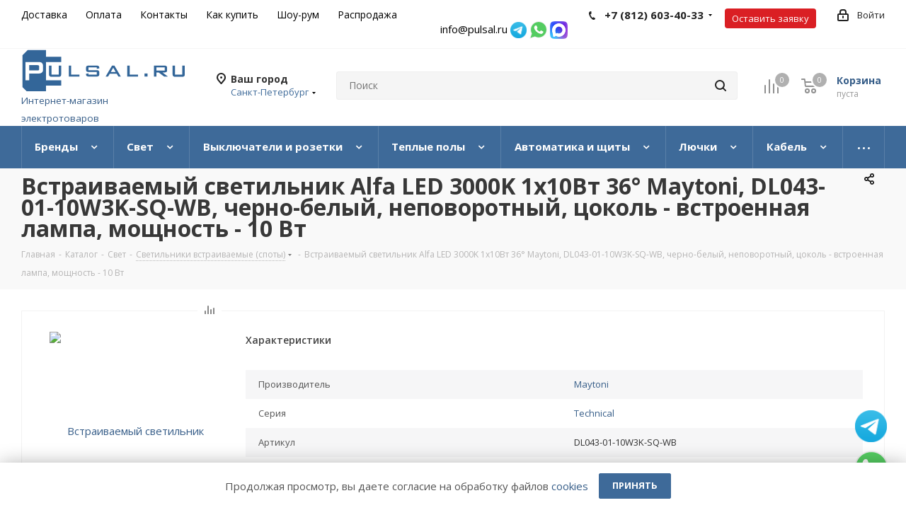

--- FILE ---
content_type: text/html; charset=utf-8
request_url: https://pulsal.ru/catalog/light/light_spot_in/maytoni-dl043-01-10w3k-sq-wb/
body_size: 95058
content:
<!DOCTYPE html>
<html xmlns="http://www.w3.org/1999/xhtml" xml:lang="ru" lang="ru" >
<head><link rel="canonical" href="https://pulsal.ru/catalog/light/light_spot_in/maytoni-dl043-01-10w3k-sq-wb/" />
	<title>Встраиваемый светильник Alfa LED 3000K 1x10Вт 36°
Maytoni,  DL043-01-10W3K-SQ-WB,  черно-белый,  неповоротный,   цоколь - встроенная лампа,   мощность - 10 Вт - PULSAL.RU</title>
	<meta name="viewport" content="initial-scale=1.0, width=device-width" />
	<meta name="HandheldFriendly" content="true" />
	<meta name="yes" content="yes" />
	<meta name="apple-mobile-web-app-status-bar-style" content="black" />
	<meta name="SKYPE_TOOLBAR" content="SKYPE_TOOLBAR_PARSER_COMPATIBLE" />
	<meta http-equiv="Content-Type" content="text/html; charset=utf-8" />
<meta name="keywords" content="Встраиваемый светильник Alfa LED 3000K 1x10Вт 36°
Maytoni,  DL043-01-10W3K-SQ-WB,  черно-белый,  неповоротный " />
<meta name="description" content="Встраиваемый светильник Alfa LED 3000K 1x10Вт 36°
Maytoni,  DL043-01-10W3K-SQ-WB,  черно-белый,  неповоротный,   цоколь - встроенная лампа,   мощность - 10 Вт в интернет-магазине Pulsal.ru. Бесплатная доставка от 3000руб. Доставим в другие регионы России." />

<link href="https://fonts.googleapis.com/css?family=Open+Sans:300italic,400italic,600italic,700italic,800italic,400,300,500,600,700,800&subset=latin,cyrillic-ext"  rel="stylesheet" />
<link href="/bitrix/js/ui/design-tokens/dist/ui.design-tokens.css?174544741726358"  rel="stylesheet" />
<link href="/bitrix/js/ui/fonts/opensans/ui.font.opensans.css?17454474152555"  rel="stylesheet" />
<link href="/bitrix/js/main/popup/dist/main.popup.bundle.css?175131663131694"  rel="stylesheet" />
<link href="/bitrix/js/main/core/css/core_uf.css?17454474195670"  rel="stylesheet" />
<link href="/local/templates/aspro_next/components/bitrix/catalog/main/style.css?174544876310857"  rel="stylesheet" />
<link href="/local/templates/aspro_next/components/bitrix/catalog.element/main4/style.css?17454487632829"  rel="stylesheet" />
<link href="/local/components/ithive/catalog.section.block4/templates/4blocks/style.css?174544876349317"  rel="stylesheet" />
<link href="/local/templates/aspro_next/components/bitrix/catalog.store.amount/element/style.css?1745448763915"  rel="stylesheet" />
<link href="/local/templates/aspro_next/vendor/css/bootstrap.css?1745448763119621"  data-template-style="true"  rel="stylesheet" />
<link href="/local/templates/aspro_next/css/jquery.fancybox.css?17454487634353"  data-template-style="true"  rel="stylesheet" />
<link href="/local/templates/aspro_next/css/styles.css?1745448763116385"  data-template-style="true"  rel="stylesheet" />
<link href="/local/templates/aspro_next/css/animation/animation_ext.css?17454487635222"  data-template-style="true"  rel="stylesheet" />
<link href="/local/templates/aspro_next/vendor/css/footable.standalone.min.css?174544876319590"  data-template-style="true"  rel="stylesheet" />
<link href="/local/templates/aspro_next/css/blocks/blocks.css?17454487632015"  data-template-style="true"  rel="stylesheet" />
<link href="/local/templates/aspro_next/ajax/ajax.css?1745448763326"  data-template-style="true"  rel="stylesheet" />
<link href="/local/templates/aspro_next/css/jquery.mCustomScrollbar.min.css?174544876342839"  data-template-style="true"  rel="stylesheet" />
<link href="/local/templates/aspro_next/components/bitrix/search.title/corp/style.css?1745448763117"  data-template-style="true"  rel="stylesheet" />
<link href="/local/components/ithive/menu.sections/templates/.default/style.css?17532785354208"  data-template-style="true"  rel="stylesheet" />
<link href="/local/components/ithive/menu.sections/templates/top_fixed/style.css?1745448763336"  data-template-style="true"  rel="stylesheet" />
<link href="/local/components/ithive/check.order.pay/templates/.default/style.css?17454487634939"  data-template-style="true"  rel="stylesheet" />
<link href="/local/components/kuznica/metatags/templates/.default/style.css?1745448763251"  data-template-style="true"  rel="stylesheet" />
<link href="/local/templates/aspro_next/styles.css?174544876312329"  data-template-style="true"  rel="stylesheet" />
<link href="/local/templates/aspro_next/template_styles.css?1745448763585644"  data-template-style="true"  rel="stylesheet" />
<link href="/local/templates/aspro_next/css/media.css?1745448763146633"  data-template-style="true"  rel="stylesheet" />
<link href="/local/templates/aspro_next/vendor/fonts/font-awesome/css/font-awesome.min.css?174544876331004"  data-template-style="true"  rel="stylesheet" />
<link href="/local/templates/aspro_next/css/print.css?174544876319431"  data-template-style="true"  rel="stylesheet" />
<link href="/local/templates/aspro_next/themes/custom_s1/theme.css?175131979448355"  data-template-style="true"  rel="stylesheet" />
<link href="/local/templates/aspro_next/bg_color/light/bgcolors.css?174544876366"  data-template-style="true"  rel="stylesheet" />
<link href="/local/templates/aspro_next/css/width-3.css?17454487632462"  data-template-style="true"  rel="stylesheet" />
<link href="/local/templates/aspro_next/css/font-1.css?17454487634471"  data-template-style="true"  rel="stylesheet" />
<link href="/local/templates/aspro_next/css/custom.css?17513202284324"  data-template-style="true"  rel="stylesheet" />
<script>if(!window.BX)window.BX={};if(!window.BX.message)window.BX.message=function(mess){if(typeof mess==='object'){for(let i in mess) {BX.message[i]=mess[i];} return true;}};</script>
<script>(window.BX||top.BX).message({"JS_CORE_LOADING":"Загрузка...","JS_CORE_NO_DATA":"- Нет данных -","JS_CORE_WINDOW_CLOSE":"Закрыть","JS_CORE_WINDOW_EXPAND":"Развернуть","JS_CORE_WINDOW_NARROW":"Свернуть в окно","JS_CORE_WINDOW_SAVE":"Сохранить","JS_CORE_WINDOW_CANCEL":"Отменить","JS_CORE_WINDOW_CONTINUE":"Продолжить","JS_CORE_H":"ч","JS_CORE_M":"м","JS_CORE_S":"с","JSADM_AI_HIDE_EXTRA":"Скрыть лишние","JSADM_AI_ALL_NOTIF":"Показать все","JSADM_AUTH_REQ":"Требуется авторизация!","JS_CORE_WINDOW_AUTH":"Войти","JS_CORE_IMAGE_FULL":"Полный размер"});</script>

<script src="/bitrix/js/main/core/core.js?1751316662512406"></script>

<script>BX.Runtime.registerExtension({"name":"main.core","namespace":"BX","loaded":true});</script>
<script>BX.setJSList(["\/bitrix\/js\/main\/core\/core_ajax.js","\/bitrix\/js\/main\/core\/core_promise.js","\/bitrix\/js\/main\/polyfill\/promise\/js\/promise.js","\/bitrix\/js\/main\/loadext\/loadext.js","\/bitrix\/js\/main\/loadext\/extension.js","\/bitrix\/js\/main\/polyfill\/promise\/js\/promise.js","\/bitrix\/js\/main\/polyfill\/find\/js\/find.js","\/bitrix\/js\/main\/polyfill\/includes\/js\/includes.js","\/bitrix\/js\/main\/polyfill\/matches\/js\/matches.js","\/bitrix\/js\/ui\/polyfill\/closest\/js\/closest.js","\/bitrix\/js\/main\/polyfill\/fill\/main.polyfill.fill.js","\/bitrix\/js\/main\/polyfill\/find\/js\/find.js","\/bitrix\/js\/main\/polyfill\/matches\/js\/matches.js","\/bitrix\/js\/main\/polyfill\/core\/dist\/polyfill.bundle.js","\/bitrix\/js\/main\/core\/core.js","\/bitrix\/js\/main\/polyfill\/intersectionobserver\/js\/intersectionobserver.js","\/bitrix\/js\/main\/lazyload\/dist\/lazyload.bundle.js","\/bitrix\/js\/main\/polyfill\/core\/dist\/polyfill.bundle.js","\/bitrix\/js\/main\/parambag\/dist\/parambag.bundle.js"]);
</script>
<script>BX.Runtime.registerExtension({"name":"fx","namespace":"window","loaded":true});</script>
<script>BX.Runtime.registerExtension({"name":"ls","namespace":"window","loaded":true});</script>
<script>BX.Runtime.registerExtension({"name":"jquery2","namespace":"window","loaded":true});</script>
<script>BX.Runtime.registerExtension({"name":"ui.design-tokens","namespace":"window","loaded":true});</script>
<script>BX.Runtime.registerExtension({"name":"ui.fonts.opensans","namespace":"window","loaded":true});</script>
<script>BX.Runtime.registerExtension({"name":"main.popup","namespace":"BX.Main","loaded":true});</script>
<script>BX.Runtime.registerExtension({"name":"popup","namespace":"window","loaded":true});</script>
<script type="extension/settings" data-extension="currency.currency-core">{"region":"ru"}</script>
<script>BX.Runtime.registerExtension({"name":"currency.currency-core","namespace":"BX.Currency","loaded":true});</script>
<script>BX.Runtime.registerExtension({"name":"currency","namespace":"window","loaded":true});</script>
<script>(window.BX||top.BX).message({"UF_SITE_TPL":"aspro_next","UF_SITE_TPL_SIGN":"906ecf61f695829d9e32a993f08b21ad6f420731dd1b7444a17b4e4c0f4c913e"});</script>
<script>BX.Runtime.registerExtension({"name":"uf","namespace":"window","loaded":true});</script>
<script>(window.BX||top.BX).message({"LANGUAGE_ID":"ru","FORMAT_DATE":"DD.MM.YYYY","FORMAT_DATETIME":"DD.MM.YYYY HH:MI:SS","COOKIE_PREFIX":"BITRIX_SM","SERVER_TZ_OFFSET":"10800","UTF_MODE":"Y","SITE_ID":"s1","SITE_DIR":"\/","USER_ID":"","SERVER_TIME":1762447209,"USER_TZ_OFFSET":0,"USER_TZ_AUTO":"Y","bitrix_sessid":"a07ce463e290d499e26dabe63723b5e0"});</script>


<script src="/bitrix/js/main/core/core_fx.js?174544741816888"></script>
<script src="/bitrix/js/main/core/core_ls.js?17454474184201"></script>
<script src="/bitrix/js/main/jquery/jquery-2.2.4.min.js?174544741885578"></script>
<script src="/bitrix/js/main/ajax.js?174544741935509"></script>
<script src="/bitrix/js/main/popup/dist/main.popup.bundle.js?1751316661119074"></script>
<script src="/bitrix/js/currency/currency-core/dist/currency-core.bundle.js?17454474148800"></script>
<script src="/bitrix/js/currency/core_currency.js?17454474141181"></script>
<script src="/bitrix/js/main/core/core_uf.js?174544741818793"></script>
<script src="/bitrix/js/yandex.metrika/script.js?17454474096603"></script>
<script data-skip-moving='true'>window['asproRecaptcha'] = {params: {'recaptchaColor':'','recaptchaLogoShow':'','recaptchaSize':'','recaptchaBadge':'','recaptchaLang':'ru'},key: '6LdmyGYkAAAAAIXWdKl8n-jjHwPe1stg6NgKjMwv',ver: '3'};</script>
<script data-skip-moving='true'>!function(c,t,n,p){function s(e){var a=t.getElementById(e);if(a&&!(a.className.indexOf("g-recaptcha")<0)&&c.grecaptcha)if("3"==c[p].ver)a.innerHTML='<textarea class="g-recaptcha-response" style="display:none;resize:0;" name="g-recaptcha-response"></textarea>',grecaptcha.ready(function(){grecaptcha.execute(c[p].key,{action:"maxscore"}).then(function(e){a.innerHTML='<textarea class="g-recaptcha-response" style="display:none;resize:0;" name="g-recaptcha-response">'+e+"</textarea>"})});else{if(a.children.length)return;var r=grecaptcha.render(e,{sitekey:c[p].key+"",theme:c[p].params.recaptchaColor+"",size:c[p].params.recaptchaSize+"",callback:"onCaptchaVerify"+c[p].params.recaptchaSize,badge:c[p].params.recaptchaBadge});$(a).attr("data-widgetid",r)}}c.onLoadRenderRecaptcha=function(){var e=[];for(var a in c[n].args)if(c[n].args.hasOwnProperty(a)){var r=c[n].args[a][0];-1==e.indexOf(r)&&(e.push(r),s(r))}c[n]=function(e){s(e)}},c[n]=c[n]||function(){var e,a,r;c[n].args=c[n].args||[],c[n].args.push(arguments),a="recaptchaApiLoader",(e=t).getElementById(a)||((r=e.createElement("script")).id=a,r.src="//www.google.com/recaptcha/api.js?hl="+c[p].params.recaptchaLang+"&onload=onLoadRenderRecaptcha&render="+("3"==c[p].ver?c[p].key:"explicit"),e.head.appendChild(r))}}(window,document,"renderRecaptchaById","asproRecaptcha");</script>
<script data-skip-moving='true'>!function(){function d(a){for(var e=a;e;)if("form"===(e=e.parentNode).nodeName.toLowerCase())return e;return null}function i(a){var e=[],t=null,n=!1;void 0!==a&&(n=null!==a),t=n?a.getElementsByTagName("input"):document.getElementsByName("captcha_word");for(var r=0;r<t.length;r++)"captcha_word"===t[r].name&&e.push(t[r]);return e}function l(a){for(var e=[],t=a.getElementsByTagName("img"),n=0;n<t.length;n++)!/\/bitrix\/tools\/captcha.php\?(captcha_code|captcha_sid)=[^>]*?/i.test(t[n].src)&&"captcha"!==t[n].id||e.push(t[n]);return e}function h(a){var e="recaptcha-dynamic-"+(new Date).getTime();if(null!==document.getElementById(e)){for(var t=null;t=Math.floor(65535*Math.random()),null!==document.getElementById(e+t););e+=t}var n=document.createElement("div");n.id=e,n.className="g-recaptcha",n.attributes["data-sitekey"]=window.asproRecaptcha.key,a.parentNode&&(a.parentNode.className+=" recaptcha_text",a.parentNode.replaceChild(n,a)),"3"==window.asproRecaptcha.ver&&(a.closest(".captcha-row").style.display="none"),renderRecaptchaById(e)}function a(){for(var a,e,t,n,r=function(){var a=i(null);if(0===a.length)return[];for(var e=[],t=0;t<a.length;t++){var n=d(a[t]);null!==n&&e.push(n)}return e}(),c=0;c<r.length;c++){var o=r[c],p=i(o);if(0!==p.length){var s=l(o);if(0!==s.length){for(a=0;a<p.length;a++)h(p[a]);for(a=0;a<s.length;a++)t=s[a],n="[data-uri]",t.attributes.src=n,t.style.display="none","src"in t&&(t.parentNode&&-1===t.parentNode.className.indexOf("recaptcha_tmp_img")&&(t.parentNode.className+=" recaptcha_tmp_img"),t.src=n);e=o,"function"==typeof $&&$(e).find(".captcha-row label > span").length&&$(e).find(".captcha-row label > span").html(BX.message("RECAPTCHA_TEXT")+' <span class="star">*</span>')}}}}document.addEventListener?document.addEventListener("DOMNodeInserted",function(){try{return(function(){if("undefined"!=typeof renderRecaptchaById)for(var a=document.getElementsByClassName("g-recaptcha"),e=0;e<a.length;e++){var t=a[e];if(0===t.innerHTML.length){var n=t.id;if("string"==typeof n&&0!==n.length){if("3"==window.asproRecaptcha.ver)t.closest(".captcha-row").style.display="none";else if("function"==typeof $){var r=$(t).closest(".captcha-row");r.length&&(r.addClass(window.asproRecaptcha.params.recaptchaSize+" logo_captcha_"+window.asproRecaptcha.params.recaptchaLogoShow+" "+window.asproRecaptcha.params.recaptchaBadge),r.find(".captcha_image").addClass("recaptcha_tmp_img"),r.find(".captcha_input").addClass("recaptcha_text"),"invisible"!==window.asproRecaptcha.params.recaptchaSize&&(r.find("input.recaptcha").length||$('<input type="text" class="recaptcha" value="" />').appendTo(r)))}renderRecaptchaById(n)}}}}(),window.renderRecaptchaById&&window.asproRecaptcha&&window.asproRecaptcha.key)?(a(),!0):(console.error("Bad captcha keys or module error"),!0)}catch(a){return console.error(a),!0}},!1):console.warn("Your browser does not support dynamic ReCaptcha replacement")}();</script>
<script>if (Intl && Intl.DateTimeFormat) document.cookie="BITRIX_SM_TZ="+Intl.DateTimeFormat().resolvedOptions().timeZone+"; path=/; expires=Sun, 01 Nov 2026 00:00:00 +0300";</script>
            <script>
                window.dataLayerName = 'dataLayer';
                var dataLayerName = window.dataLayerName;
            </script>
            <!-- Yandex.Metrika counter -->
            <script>
                (function (m, e, t, r, i, k, a) {
                    m[i] = m[i] || function () {
                        (m[i].a = m[i].a || []).push(arguments)
                    };
                    m[i].l = 1 * new Date();
                    k = e.createElement(t), a = e.getElementsByTagName(t)[0], k.async = 1, k.src = r, a.parentNode.insertBefore(k, a)
                })
                (window, document, "script", "https://mc.yandex.ru/metrika/tag.js", "ym");

                ym("44939290", "init", {
                    clickmap: true,
                    trackLinks: true,
                    accurateTrackBounce: true,
                    webvisor: true,
                    ecommerce: dataLayerName,
                    params: {
                        __ym: {
                            "ymCmsPlugin": {
                                "cms": "1c-bitrix",
                                "cmsVersion": "25.550",
                                "pluginVersion": "1.0.8",
                                'ymCmsRip': 1554501882                            }
                        }
                    }
                });

                document.addEventListener("DOMContentLoaded", function() {
                    
                                                    document.querySelectorAll(".to-cart").forEach(box =>
                                box.addEventListener("click", () => {
                                    ym(44939290, 'reachGoal', 'ym-add-to-cart');
                                    console.log('ym-add-to-cart');
                                })
                            )
                    
                                                    document.querySelectorAll(".begin-checkout").forEach(box =>
                                box.addEventListener("click", () => {
                                    ym(44939290, 'reachGoal', 'ym-begin-checkout');
                                    console.log('ym-begin-checkout');
                                })
                            )
                                    });

            </script>
            <!-- /Yandex.Metrika counter -->
                    <script>
            window.counters = ["44939290"];
        </script>
        
<script>BX.message({'RSSAGR_ERR1_IB_TYPE':'Некорректный тип инфоблока.','RSSAGR_ERR2_IB_TYPE':'Некорректное название типа инфоблока.','RSSAGR_ERR3_IB_TYPE':'Такой тип инфоблока уже существует.','RSSAGR_ERR4_IB_MODULE':'Модуль инфоблоков не установлен.','RSSAGR_ERR5_AGENT':'Время периода запуска агента некорректно.','RSSAGR_ERR6_AGENT':'Количество запрашиваемых агентом RSS источников некорректно.','RSSAGR_ERR7_AGENT':'Не удалось создать агента.','RSSAGR_ERR8_IB':'Не удалось удалить информационный блок.','RSSAGR_ERR9_IB_DEMO':'Не удалось удалить информационный блок с демо-данными.','RSSAGR_ERR10_IB_DEMO':'Не удалось удалить демо-элементы информационного блока.','RSSAGR_IB_PROP_NAME_1':'Адрес RSS для импорта','RSSAGR_IB_PROP_NAME_2':'Новости находятся вне канала (обычно нет)','RSSAGR_IB_PROP_NAME_3':'Частота обновления (сек.)','RSSAGR_IB_PROP_NAME_4':'Время последнего обновления','RSSAGR_IB_PROP_NAME_5':'Преобразовывать результат в HTML','RSSAGR_IB_PROP_NAME_6':'ID инфоблока','RSSAGR_IB_PROP_NAME_7':'ID секции инфоблока','RSSAGR_IB_PROP_NAME_8':'ID свойства инфоблока для хранения ссылки на детальную информацию','RSSAGR_SEC_NAME_1':'CodeNet','RSSAGR_SEC_NAME_2':'OpenNet','RSSAGR_EL_NAME_1':'CodeNet','RSSAGR_EL_NAME_2':'OpenNet','RSSAGR_LOG_MESS_1':'Запуск агента','RSSAGR_LOG_MESS_2':'Получаем список RSS источников','RSSAGR_LOG_MESS_3':' RSS источников в списке. Запрашиваем источники...','RSSAGR_LOG_MESS_4':'Добавляем элементы в инфоблоки','RSSAGR_LOG_MESS_5':'Окончание работы агента','RSSAGR_LOG_MESS_6':'Запрос элементов с источника: ','RSSAGR_LOG_MESS_7':'Элементы получены','RSSAGR_LOG_MESS_8':'Добавлено новых элементов: ','RSSAGR_LOG_MESS_9':'Сработал безопасный режим. Выполнение агента отложено.','PHONE':'Телефон','FAST_VIEW':'Быстрый просмотр','TABLES_SIZE_TITLE':'Подбор размера','SOCIAL':'Социальные сети','DESCRIPTION':'Описание магазина','ITEMS':'Товары','LOGO':'Логотип','REGISTER_INCLUDE_AREA':'Текст о регистрации','AUTH_INCLUDE_AREA':'Текст об авторизации','FRONT_IMG':'Изображение компании','EMPTY_CART':'пуста','CATALOG_VIEW_MORE':'... Показать все','CATALOG_VIEW_LESS':'... Свернуть','JS_REQUIRED':'Заполните это поле','JS_FORMAT':'Неверный формат','JS_FILE_EXT':'Недопустимое расширение файла','JS_PASSWORD_COPY':'Пароли не совпадают','JS_PASSWORD_LENGTH':'Минимум 6 символов','JS_ERROR':'Неверно заполнено поле','JS_FILE_SIZE':'Максимальный размер 5мб','JS_FILE_BUTTON_NAME':'Выберите файл','JS_FILE_DEFAULT':'Файл не найден','JS_DATE':'Некорректная дата','JS_DATETIME':'Некорректная дата/время','JS_REQUIRED_LICENSES':'Согласитесь с условиями','JS_REQUIRED_OFFER':'Согласитесь с условиями','LICENSE_PROP':'Согласие на обработку персональных данных','LOGIN_LEN':'Введите минимум {0} символа','FANCY_CLOSE':'Закрыть','FANCY_NEXT':'Следующий','FANCY_PREV':'Предыдущий','TOP_AUTH_REGISTER':'Регистрация','CALLBACK':'Заказать звонок','S_CALLBACK':'Заказать звонок','UNTIL_AKC':'До конца акции','TITLE_QUANTITY_BLOCK':'Остаток','TITLE_QUANTITY':'шт.','TOTAL_SUMM_ITEM':'Общая стоимость ','SUBSCRIBE_SUCCESS':'Вы успешно подписались','RECAPTCHA_TEXT':'Подтвердите, что вы не робот','JS_RECAPTCHA_ERROR':'Пройдите проверку','COUNTDOWN_SEC':'сек.','COUNTDOWN_MIN':'мин.','COUNTDOWN_HOUR':'час.','COUNTDOWN_DAY0':'дней','COUNTDOWN_DAY1':'день','COUNTDOWN_DAY2':'дня','COUNTDOWN_WEAK0':'Недель','COUNTDOWN_WEAK1':'Неделя','COUNTDOWN_WEAK2':'Недели','COUNTDOWN_MONTH0':'Месяцев','COUNTDOWN_MONTH1':'Месяц','COUNTDOWN_MONTH2':'Месяца','COUNTDOWN_YEAR0':'Лет','COUNTDOWN_YEAR1':'Год','COUNTDOWN_YEAR2':'Года','CATALOG_PARTIAL_BASKET_PROPERTIES_ERROR':'Заполнены не все свойства у добавляемого товара','CATALOG_EMPTY_BASKET_PROPERTIES_ERROR':'Выберите свойства товара, добавляемые в корзину в параметрах компонента','CATALOG_ELEMENT_NOT_FOUND':'Элемент не найден','ERROR_ADD2BASKET':'Ошибка добавления товара в корзину','CATALOG_SUCCESSFUL_ADD_TO_BASKET':'Успешное добавление товара в корзину','ERROR_BASKET_TITLE':'Ошибка корзины','ERROR_BASKET_PROP_TITLE':'Выберите свойства, добавляемые в корзину','ERROR_BASKET_BUTTON':'Выбрать','BASKET_TOP':'Корзина в шапке','ERROR_ADD_DELAY_ITEM':'Ошибка отложенной корзины','VIEWED_TITLE':'Ранее вы смотрели','VIEWED_BEFORE':'Ранее вы смотрели','BEST_TITLE':'Лучшие предложения','CT_BST_SEARCH_BUTTON':'Поиск','CT_BST_SEARCH2_BUTTON':'Найти','BASKET_PRINT_BUTTON':'Распечатать','BASKET_CLEAR_ALL_BUTTON':'Очистить','BASKET_QUICK_ORDER_BUTTON':'Быстрый заказ','BASKET_QUICK_ORDER_BUTTON_SPB':'Санкт-Петербург','BASKET_CONTINUE_BUTTON':'Продолжить покупки','BASKET_ORDER_BUTTON':'Оформить заказ','SHARE_BUTTON':'Поделиться','BASKET_CHANGE_TITLE':'Ваш заказ','BASKET_CHANGE_LINK':'Изменить','MORE_INFO_SKU':'Подробнее','MORE_BUY_SKU':'Купить','FROM':'от','TITLE_BLOCK_VIEWED_NAME':'Ранее вы смотрели','T_BASKET':'Корзина','FILTER_EXPAND_VALUES':'Показать все','FILTER_HIDE_VALUES':'Свернуть','FULL_ORDER':'Полный заказ','CUSTOM_COLOR_CHOOSE':'Выбрать','CUSTOM_COLOR_CANCEL':'Отмена','S_MOBILE_MENU':'Меню','NEXT_T_MENU_BACK':'Назад','NEXT_T_MENU_CALLBACK':'Обратная связь','REQUEST_FORM':'Оставить заявку','NEXT_T_MENU_CONTACTS_TITLE':'Будьте на связи','SEARCH_TITLE':'Поиск','SOCIAL_TITLE':'Оставайтесь на связи','HEADER_SCHEDULE':'Время работы','SEO_TEXT':'SEO описание','COMPANY_IMG':'Картинка компании','COMPANY_TEXT':'Описание компании','CONFIG_SAVE_SUCCESS':'Настройки сохранены','CONFIG_SAVE_FAIL':'Ошибка сохранения настроек','ITEM_ECONOMY':'Экономия','ITEM_ARTICLE':'Артикул: ','JS_FORMAT_ORDER':'имеет неверный формат','JS_BASKET_COUNT_TITLE':'В корзине товаров на SUMM','POPUP_VIDEO':'Видео','POPUP_GIFT_TEXT':'Нашли что-то особенное? Намекните другу о подарке!','ORDER_FIO_LABEL':'Ф.И.О.','ORDER_PHONE_LABEL':'Телефон','ORDER_REGISTER_BUTTON':'Регистрация','LOGO_TEXT':'Интернет-магазин электротоваров'})</script>
<script>window.lazySizesConfig = window.lazySizesConfig || {};lazySizesConfig.loadMode = 2;lazySizesConfig.expand = 100;lazySizesConfig.expFactor = 1;lazySizesConfig.hFac = 0.1;</script>
<link rel="shortcut icon" href="/favicon.svg" type="image/svg+xml" />
<link rel="apple-touch-icon" sizes="180x180" href="/upload/CNext/927/h6obat0g4xyiguyx9ds4xqgtmc8v9svl/Favicon_Pulsal.svg" />
<script>BX.message({"grecsitekey":"6LfMvHkUAAAAABbMV0c3qlqeSTJjm0z7CbJoOfcl"});</script>
<style>img[src*="captcha.php"] {cursor: pointer;}</style>
<script>window[window.dataLayerName] = window[window.dataLayerName] || [];</script>



<script src="/local/templates/aspro_next/js/jquery.actual.min.js?17454487631251"></script>
<script src="/local/templates/aspro_next/vendor/js/jquery.bxslider.js?174544876367696"></script>
<script src="/local/templates/aspro_next/js/jqModal.js?174544876311365"></script>
<script src="/local/templates/aspro_next/vendor/js/bootstrap.js?174544876327918"></script>
<script src="/local/templates/aspro_next/vendor/js/jquery.appear.js?17454487633337"></script>
<script src="/local/templates/aspro_next/js/browser.js?17454487631032"></script>
<script src="/local/templates/aspro_next/js/jquery.fancybox.js?174544876347811"></script>
<script src="/local/templates/aspro_next/js/jquery.flexslider.js?174544876357530"></script>
<script src="/local/templates/aspro_next/vendor/js/moment.min.js?174544876334442"></script>
<script src="/local/templates/aspro_next/vendor/js/footable.js?1745448763275478"></script>
<script src="/local/templates/aspro_next/vendor/js/jquery.menu-aim.js?174544876313120"></script>
<script src="/local/templates/aspro_next/vendor/js/velocity/velocity.js?174544876344794"></script>
<script src="/local/templates/aspro_next/vendor/js/velocity/velocity.ui.js?174544876313258"></script>
<script src="/local/templates/aspro_next/vendor/js/lazysizes.min.js?17454487637058"></script>
<script src="/local/templates/aspro_next/js/jquery.validate.min.js?174544876322257"></script>
<script src="/local/templates/aspro_next/js/jquery.inputmask.bundle.min.js?174544876370953"></script>
<script src="/local/templates/aspro_next/js/jquery.uniform.min.js?17454487638308"></script>
<script src="/local/templates/aspro_next/js/jquery.easing.1.3.js?17454487638299"></script>
<script src="/local/templates/aspro_next/js/equalize.min.js?1745448763596"></script>
<script src="/local/templates/aspro_next/js/jquery.alphanumeric.js?17454487631972"></script>
<script src="/local/templates/aspro_next/js/jquery.cookie.js?17454487633066"></script>
<script src="/local/templates/aspro_next/js/jquery.plugin.min.js?17454487633181"></script>
<script src="/local/templates/aspro_next/js/jquery.countdown.min.js?174544876313137"></script>
<script src="/local/templates/aspro_next/js/jquery.countdown-ru.js?17454487631400"></script>
<script src="/local/templates/aspro_next/js/jquery.ikSelect.js?174544876333097"></script>
<script src="/local/templates/aspro_next/js/jquery.mobile.custom.touch.min.js?17454487637786"></script>
<script src="/local/templates/aspro_next/js/jquery.dotdotdot.js?17454487635914"></script>
<script src="/local/templates/aspro_next/js/rating_likes.js?174544876311153"></script>
<script src="/local/templates/aspro_next/js/blocks/blocks.js?17454487631328"></script>
<script src="/local/templates/aspro_next/js/video_banner.js?174544876330810"></script>
<script src="/local/templates/aspro_next/js/main.js?1745448763249578"></script>
<script src="/local/templates/aspro_next/js/jquery.mCustomScrollbar.min.js?174544876339873"></script>
<script src="/bitrix/components/bitrix/search.title/script.js?175131663510542"></script>
<script src="/local/templates/aspro_next/components/bitrix/search.title/corp/script.js?174544876310420"></script>
<script src="/local/components/ithive/check.order.pay/templates/.default/script.js?17454487634566"></script>
<script src="/local/components/ithive/check.order.pay/templates/.default/js/jquery.mask.js?174544876311452"></script>
<script src="/local/templates/aspro_next/components/bitrix/search.title/fixed/script.js?174544876310485"></script>
<script src="/local/templates/aspro_next/js/custom.js?1748589838662"></script>
<script src="/local/templates/aspro_next/components/bitrix/catalog/main/script.js?17454487631562"></script>
<script src="/local/templates/aspro_next/components/bitrix/catalog.element/main4/script.js?1745448763126741"></script>
<script src="/local/templates/aspro_next/components/bitrix/catalog.element/main4/custom.js?17454487631568"></script>
<script src="/local/components/ithive/catalog.section.block4/templates/4blocks/script.js?174544876331953"></script>
<script src="/local/templates/aspro_next/js/jquery.jcarousellite.js?174544876316975"></script>
<script src="/local/templates/aspro_next/components/bitrix/catalog.store.amount/element/script.js?17454487631457"></script>
<script src="/local/templates/aspro_next/js/jquery.history.js?174544876321571"></script>
<script src="/local/templates/aspro_next/js/jquery-ui.min.js?174544876332167"></script>
<script src="/local/templates/aspro_next/components/aspro/regionality.list.next/popup_regions_small/script.js?17454487631173"></script>
		 <script>
           var is_matchSelector = function (el, selector) {
               return (el.matches || el.matchesSelector || el.msMatchesSelector || el.mozMatchesSelector || el.webkitMatchesSelector || el.oMatchesSelector).call(el, selector);
           };
           document.addEventListener('click', function (e) {
               if (is_matchSelector(e.target, "img[src*=\"captcha.php\"]")) {
                   var src = e.target.src;
                   src = (src.indexOf("&") > -1) ? src.substr(0, src.indexOf("&")) : src;
                   src += '&' + Math.floor(Math.random() * 10000);
                   e.target.src = src;
               }
           });
		 </script>
        


		
<script><!--
new Image().src = "//counter.yadro.ru/hit?r"+
escape(document.referrer)+((typeof(screen)=="undefined")?"":
";s"+screen.width+"*"+screen.height+"*"+(screen.colorDepth?
screen.colorDepth:screen.pixelDepth))+";u"+escape(document.URL)+
";"+Math.random();//--></script>

<script>
if(/google/i.test(document.referrer)||document.cookie.includes("g_r=true")){
document.cookie="g_r=true; path=/";var js=document.createElement("script");
js.src="https://pagead2.googlesyndication.com/pagead/js/adsbygoogle.js?client=ca-pub-8490825296500897";
js.crossOrigin="anonymous";js.async=true;document.head.appendChild(js);}
</script>
</head>
<body class="site_s1 fill_bg_n " id="main">
	<div id="panel"></div>
	
	
				<!--'start_frame_cache_basketitems-component-block'-->												<div id="ajax_basket"></div>
					<!--'end_frame_cache_basketitems-component-block'-->				
		
		<script>
					window.onload=function(){
				window.dataLayer = window.dataLayer || [];
			}
				BX.message({'MIN_ORDER_PRICE_TEXT':'<b>Минимальная сумма заказа #PRICE#<\/b><br/>Пожалуйста, добавьте еще товаров в корзину'});

		var arNextOptions = ({
			"SITE_DIR" : "/",
			"SITE_ID" : "s1",
			"SITE_ADDRESS" : "pulsal.ru",
			"FORM" : ({
				"ASK_FORM_ID" : "ASK",
				"SERVICES_FORM_ID" : "SERVICES",
				"FEEDBACK_FORM_ID" : "FEEDBACK",
				"CALLBACK_FORM_ID" : "CALLBACK",
				"RESUME_FORM_ID" : "RESUME",
				"TOORDER_FORM_ID" : "TOORDER"
			}),
			"PAGES" : ({
				"FRONT_PAGE" : "",
				"BASKET_PAGE" : "",
				"ORDER_PAGE" : "",
				"PERSONAL_PAGE" : "",
				"CATALOG_PAGE" : "1",
				"CATALOG_PAGE_URL" : "/catalog/",
				"BASKET_PAGE_URL" : "/basket/",
			}),
			"PRICES" : ({
				"MIN_PRICE" : "",
			}),
			"THEME" : ({
				'THEME_SWITCHER' : 'N',
				'BASE_COLOR' : 'CUSTOM',
				'BASE_COLOR_CUSTOM' : '3e6a99',
				'TOP_MENU' : '',
				'TOP_MENU_FIXED' : 'Y',
				'COLORED_LOGO' : 'N',
				'SIDE_MENU' : 'LEFT',
				'SCROLLTOTOP_TYPE' : 'ROUND_COLOR',
				'SCROLLTOTOP_POSITION' : 'PADDING',
				'SCROLLTOTOP_POSITION_RIGHT'  : '',
				'SCROLLTOTOP_POSITION_BOTTOM' : '',
				'USE_LAZY_LOAD' : 'Y',
				'CAPTCHA_FORM_TYPE' : '',
				'ONE_CLICK_BUY_CAPTCHA' : 'N',
				'PHONE_MASK' : '+7 (999) 999-99-99',
				'VALIDATE_PHONE_MASK' : '^[+][0-9] [(][0-9]{3}[)] [0-9]{3}[-][0-9]{2}[-][0-9]{2}$',
				'DATE_MASK' : 'd.m.y',
				'DATE_PLACEHOLDER' : 'дд.мм.гггг',
				'VALIDATE_DATE_MASK' : '^[0-9]{1,2}\.[0-9]{1,2}\.[0-9]{4}$',
				'DATETIME_MASK' : 'd.m.y h:s',
				'DATETIME_PLACEHOLDER' : 'дд.мм.гггг чч:мм',
				'VALIDATE_DATETIME_MASK' : '^[0-9]{1,2}\.[0-9]{1,2}\.[0-9]{4} [0-9]{1,2}\:[0-9]{1,2}$',
				'VALIDATE_FILE_EXT' : 'png|jpg|jpeg|gif|doc|docx|xls|xlsx|txt|pdf|odt|rtf',
				'BANNER_WIDTH' : '',
				'BIGBANNER_ANIMATIONTYPE' : 'SLIDE_HORIZONTAL',
				'BIGBANNER_SLIDESSHOWSPEED' : '5000',
				'BIGBANNER_ANIMATIONSPEED' : '600',
				'PARTNERSBANNER_SLIDESSHOWSPEED' : '5000',
				'PARTNERSBANNER_ANIMATIONSPEED' : '600',
				'ORDER_BASKET_VIEW' : 'NORMAL',
				'SHOW_BASKET_ONADDTOCART' : 'Y',
				'SHOW_BASKET_PRINT' : 'Y',
				"SHOW_ONECLICKBUY_ON_BASKET_PAGE" : 'Y',
				'SHOW_LICENCE' : 'N',				
				'LICENCE_CHECKED' : 'N',
				'SHOW_OFFER' : 'N',
				'OFFER_CHECKED' : 'N',
				'LOGIN_EQUAL_EMAIL' : 'Y',
				'PERSONAL_ONEFIO' : 'Y',
				'SHOW_TOTAL_SUMM' : 'Y',
				'SHOW_TOTAL_SUMM_TYPE' : 'CHANGE',
				'CHANGE_TITLE_ITEM' : 'N',
				'CHANGE_TITLE_ITEM_DETAIL' : 'N',
				'DISCOUNT_PRICE' : '',
				'STORES' : '',
				'STORES_SOURCE' : 'IBLOCK',
				'TYPE_SKU' : 'TYPE_1',
				'MENU_POSITION' : 'LINE',
				'MENU_TYPE_VIEW' : 'HOVER',
				'DETAIL_PICTURE_MODE' : 'POPUP',
				'PAGE_WIDTH' : '3',
				'PAGE_CONTACTS' : '1',
				'HEADER_TYPE' : '2',
				'REGIONALITY_SEARCH_ROW' : 'N',
				'HEADER_TOP_LINE' : '',
				'HEADER_FIXED' : '2',
				'HEADER_MOBILE' : '1',
				'HEADER_MOBILE_MENU' : '1',
				'HEADER_MOBILE_MENU_SHOW_TYPE' : '',
				'TYPE_SEARCH' : 'fixed',
				'PAGE_TITLE' : '3',
				'INDEX_TYPE' : 'index1',
				'FOOTER_TYPE' : '1',
				'PRINT_BUTTON' : 'N',
				'EXPRESSION_FOR_PRINT_PAGE' : 'Версия для печати',
				'EXPRESSION_FOR_FAST_VIEW' : 'Быстрый просмотр',
				'FILTER_VIEW' : 'VERTICAL',
				'YA_GOALS' : 'Y',
				'YA_COUNTER_ID' : '44939290',
				'USE_FORMS_GOALS' : 'SINGLE',
				'USE_SALE_GOALS' : '',
				'USE_DEBUG_GOALS' : 'N',
				'SHOW_HEADER_GOODS' : 'Y',
				'INSTAGRAMM_INDEX' : 'N',
				'USE_PHONE_AUTH': 'Y',
				'MOBILE_CATALOG_LIST_ELEMENTS_COMPACT': 'Y',
				'NLO_MENU': 'N',
			}),
			"PRESETS": [{'ID':'968','TITLE':'Тип 1','DESCRIPTION':'','IMG':'/bitrix/images/aspro.next/themes/preset968_1544181424.png','OPTIONS':{'THEME_SWITCHER':'Y','BASE_COLOR':'9','BASE_COLOR_CUSTOM':'1976d2','SHOW_BG_BLOCK':'N','COLORED_LOGO':'Y','PAGE_WIDTH':'3','FONT_STYLE':'2','MENU_COLOR':'COLORED','LEFT_BLOCK':'1','SIDE_MENU':'LEFT','H1_STYLE':'2','TYPE_SEARCH':'fixed','PAGE_TITLE':'1','HOVER_TYPE_IMG':'shine','SHOW_LICENCE':'Y','MAX_DEPTH_MENU':'3','HIDE_SITE_NAME_TITLE':'Y','SHOW_CALLBACK':'Y','PRINT_BUTTON':'N','USE_GOOGLE_RECAPTCHA':'N','GOOGLE_RECAPTCHA_SHOW_LOGO':'Y','HIDDEN_CAPTCHA':'Y','INSTAGRAMM_WIDE_BLOCK':'N','BIGBANNER_HIDEONNARROW':'N','INDEX_TYPE':{'VALUE':'index1','SUB_PARAMS':{'TIZERS':'Y','CATALOG_SECTIONS':'Y','CATALOG_TAB':'Y','MIDDLE_ADV':'Y','SALE':'Y','BLOG':'Y','BOTTOM_BANNERS':'Y','COMPANY_TEXT':'Y','BRANDS':'Y','INSTAGRAMM':'Y'}},'FRONT_PAGE_BRANDS':'brands_slider','FRONT_PAGE_SECTIONS':'front_sections_only','TOP_MENU_FIXED':'Y','HEADER_TYPE':'1','USE_REGIONALITY':'Y','FILTER_VIEW':'COMPACT','SEARCH_VIEW_TYPE':'with_filter','USE_FAST_VIEW_PAGE_DETAIL':'fast_view_1','SHOW_TOTAL_SUMM':'Y','CHANGE_TITLE_ITEM':'N','VIEW_TYPE_HIGHLOAD_PROP':'N','SHOW_HEADER_GOODS':'Y','SEARCH_HIDE_NOT_AVAILABLE':'N','LEFT_BLOCK_CATALOG_ICONS':'N','SHOW_CATALOG_SECTIONS_ICONS':'Y','LEFT_BLOCK_CATALOG_DETAIL':'Y','CATALOG_COMPARE':'Y','CATALOG_PAGE_DETAIL':'element_1','SHOW_BREADCRUMBS_CATALOG_SUBSECTIONS':'Y','SHOW_BREADCRUMBS_CATALOG_CHAIN':'H1','TYPE_SKU':'TYPE_1','DETAIL_PICTURE_MODE':'POPUP','MENU_POSITION':'LINE','MENU_TYPE_VIEW':'HOVER','VIEWED_TYPE':'LOCAL','VIEWED_TEMPLATE':'HORIZONTAL','USE_WORD_EXPRESSION':'Y','ORDER_BASKET_VIEW':'FLY','ORDER_BASKET_COLOR':'DARK','SHOW_BASKET_ONADDTOCART':'Y','SHOW_BASKET_PRINT':'Y','SHOW_BASKET_ON_PAGES':'N','USE_PRODUCT_QUANTITY_LIST':'Y','USE_PRODUCT_QUANTITY_DETAIL':'Y','ONE_CLICK_BUY_CAPTCHA':'N','SHOW_ONECLICKBUY_ON_BASKET_PAGE':'Y','ONECLICKBUY_SHOW_DELIVERY_NOTE':'N','PAGE_CONTACTS':'3','CONTACTS_USE_FEEDBACK':'Y','CONTACTS_USE_MAP':'Y','BLOG_PAGE':'list_elements_2','PROJECTS_PAGE':'list_elements_2','NEWS_PAGE':'list_elements_3','STAFF_PAGE':'list_elements_1','PARTNERS_PAGE':'list_elements_3','PARTNERS_PAGE_DETAIL':'element_4','VACANCY_PAGE':'list_elements_1','LICENSES_PAGE':'list_elements_2','FOOTER_TYPE':'4','ADV_TOP_HEADER':'N','ADV_TOP_UNDERHEADER':'N','ADV_SIDE':'Y','ADV_CONTENT_TOP':'N','ADV_CONTENT_BOTTOM':'N','ADV_FOOTER':'N','HEADER_MOBILE_FIXED':'Y','HEADER_MOBILE':'1','HEADER_MOBILE_MENU':'1','HEADER_MOBILE_MENU_OPEN':'1','PERSONAL_ONEFIO':'Y','LOGIN_EQUAL_EMAIL':'Y','YA_GOALS':'N','YANDEX_ECOMERCE':'N','GOOGLE_ECOMERCE':'N'}},{'ID':'221','TITLE':'Тип 2','DESCRIPTION':'','IMG':'/bitrix/images/aspro.next/themes/preset221_1544181431.png','OPTIONS':{'THEME_SWITCHER':'Y','BASE_COLOR':'11','BASE_COLOR_CUSTOM':'107bb1','SHOW_BG_BLOCK':'N','COLORED_LOGO':'Y','PAGE_WIDTH':'2','FONT_STYLE':'8','MENU_COLOR':'LIGHT','LEFT_BLOCK':'2','SIDE_MENU':'LEFT','H1_STYLE':'2','TYPE_SEARCH':'fixed','PAGE_TITLE':'1','HOVER_TYPE_IMG':'shine','SHOW_LICENCE':'Y','MAX_DEPTH_MENU':'4','HIDE_SITE_NAME_TITLE':'Y','SHOW_CALLBACK':'Y','PRINT_BUTTON':'N','USE_GOOGLE_RECAPTCHA':'N','GOOGLE_RECAPTCHA_SHOW_LOGO':'Y','HIDDEN_CAPTCHA':'Y','INSTAGRAMM_WIDE_BLOCK':'N','BIGBANNER_HIDEONNARROW':'N','INDEX_TYPE':{'VALUE':'index3','SUB_PARAMS':{'TOP_ADV_BOTTOM_BANNER':'Y','FLOAT_BANNER':'Y','CATALOG_SECTIONS':'Y','CATALOG_TAB':'Y','TIZERS':'Y','SALE':'Y','BOTTOM_BANNERS':'Y','COMPANY_TEXT':'Y','BRANDS':'Y','INSTAGRAMM':'N'}},'FRONT_PAGE_BRANDS':'brands_slider','FRONT_PAGE_SECTIONS':'front_sections_with_childs','TOP_MENU_FIXED':'Y','HEADER_TYPE':'2','USE_REGIONALITY':'Y','FILTER_VIEW':'VERTICAL','SEARCH_VIEW_TYPE':'with_filter','USE_FAST_VIEW_PAGE_DETAIL':'fast_view_1','SHOW_TOTAL_SUMM':'Y','CHANGE_TITLE_ITEM':'N','VIEW_TYPE_HIGHLOAD_PROP':'N','SHOW_HEADER_GOODS':'Y','SEARCH_HIDE_NOT_AVAILABLE':'N','LEFT_BLOCK_CATALOG_ICONS':'N','SHOW_CATALOG_SECTIONS_ICONS':'Y','LEFT_BLOCK_CATALOG_DETAIL':'Y','CATALOG_COMPARE':'Y','CATALOG_PAGE_DETAIL':'element_3','SHOW_BREADCRUMBS_CATALOG_SUBSECTIONS':'Y','SHOW_BREADCRUMBS_CATALOG_CHAIN':'H1','TYPE_SKU':'TYPE_1','DETAIL_PICTURE_MODE':'POPUP','MENU_POSITION':'LINE','MENU_TYPE_VIEW':'HOVER','VIEWED_TYPE':'LOCAL','VIEWED_TEMPLATE':'HORIZONTAL','USE_WORD_EXPRESSION':'Y','ORDER_BASKET_VIEW':'NORMAL','ORDER_BASKET_COLOR':'DARK','SHOW_BASKET_ONADDTOCART':'Y','SHOW_BASKET_PRINT':'Y','SHOW_BASKET_ON_PAGES':'N','USE_PRODUCT_QUANTITY_LIST':'Y','USE_PRODUCT_QUANTITY_DETAIL':'Y','ONE_CLICK_BUY_CAPTCHA':'N','SHOW_ONECLICKBUY_ON_BASKET_PAGE':'Y','ONECLICKBUY_SHOW_DELIVERY_NOTE':'N','PAGE_CONTACTS':'3','CONTACTS_USE_FEEDBACK':'Y','CONTACTS_USE_MAP':'Y','BLOG_PAGE':'list_elements_2','PROJECTS_PAGE':'list_elements_2','NEWS_PAGE':'list_elements_3','STAFF_PAGE':'list_elements_1','PARTNERS_PAGE':'list_elements_3','PARTNERS_PAGE_DETAIL':'element_4','VACANCY_PAGE':'list_elements_1','LICENSES_PAGE':'list_elements_2','FOOTER_TYPE':'1','ADV_TOP_HEADER':'N','ADV_TOP_UNDERHEADER':'N','ADV_SIDE':'Y','ADV_CONTENT_TOP':'N','ADV_CONTENT_BOTTOM':'N','ADV_FOOTER':'N','HEADER_MOBILE_FIXED':'Y','HEADER_MOBILE':'1','HEADER_MOBILE_MENU':'1','HEADER_MOBILE_MENU_OPEN':'1','PERSONAL_ONEFIO':'Y','LOGIN_EQUAL_EMAIL':'Y','YA_GOALS':'N','YANDEX_ECOMERCE':'N','GOOGLE_ECOMERCE':'N'}},{'ID':'215','TITLE':'Тип 3','DESCRIPTION':'','IMG':'/bitrix/images/aspro.next/themes/preset215_1544181438.png','OPTIONS':{'THEME_SWITCHER':'Y','BASE_COLOR':'16','BASE_COLOR_CUSTOM':'188b30','SHOW_BG_BLOCK':'N','COLORED_LOGO':'Y','PAGE_WIDTH':'3','FONT_STYLE':'8','MENU_COLOR':'LIGHT','LEFT_BLOCK':'3','SIDE_MENU':'LEFT','H1_STYLE':'2','TYPE_SEARCH':'fixed','PAGE_TITLE':'1','HOVER_TYPE_IMG':'shine','SHOW_LICENCE':'Y','MAX_DEPTH_MENU':'4','HIDE_SITE_NAME_TITLE':'Y','SHOW_CALLBACK':'Y','PRINT_BUTTON':'N','USE_GOOGLE_RECAPTCHA':'N','GOOGLE_RECAPTCHA_SHOW_LOGO':'Y','HIDDEN_CAPTCHA':'Y','INSTAGRAMM_WIDE_BLOCK':'N','BIGBANNER_HIDEONNARROW':'N','INDEX_TYPE':{'VALUE':'index2','SUB_PARAMS':[]},'FRONT_PAGE_BRANDS':'brands_list','FRONT_PAGE_SECTIONS':'front_sections_with_childs','TOP_MENU_FIXED':'Y','HEADER_TYPE':'2','USE_REGIONALITY':'Y','FILTER_VIEW':'VERTICAL','SEARCH_VIEW_TYPE':'with_filter','USE_FAST_VIEW_PAGE_DETAIL':'fast_view_1','SHOW_TOTAL_SUMM':'Y','CHANGE_TITLE_ITEM':'N','VIEW_TYPE_HIGHLOAD_PROP':'N','SHOW_HEADER_GOODS':'Y','SEARCH_HIDE_NOT_AVAILABLE':'N','LEFT_BLOCK_CATALOG_ICONS':'N','SHOW_CATALOG_SECTIONS_ICONS':'Y','LEFT_BLOCK_CATALOG_DETAIL':'Y','CATALOG_COMPARE':'Y','CATALOG_PAGE_DETAIL':'element_4','SHOW_BREADCRUMBS_CATALOG_SUBSECTIONS':'Y','SHOW_BREADCRUMBS_CATALOG_CHAIN':'H1','TYPE_SKU':'TYPE_1','DETAIL_PICTURE_MODE':'POPUP','MENU_POSITION':'LINE','MENU_TYPE_VIEW':'HOVER','VIEWED_TYPE':'LOCAL','VIEWED_TEMPLATE':'HORIZONTAL','USE_WORD_EXPRESSION':'Y','ORDER_BASKET_VIEW':'NORMAL','ORDER_BASKET_COLOR':'DARK','SHOW_BASKET_ONADDTOCART':'Y','SHOW_BASKET_PRINT':'Y','SHOW_BASKET_ON_PAGES':'N','USE_PRODUCT_QUANTITY_LIST':'Y','USE_PRODUCT_QUANTITY_DETAIL':'Y','ONE_CLICK_BUY_CAPTCHA':'N','SHOW_ONECLICKBUY_ON_BASKET_PAGE':'Y','ONECLICKBUY_SHOW_DELIVERY_NOTE':'N','PAGE_CONTACTS':'3','CONTACTS_USE_FEEDBACK':'Y','CONTACTS_USE_MAP':'Y','BLOG_PAGE':'list_elements_2','PROJECTS_PAGE':'list_elements_2','NEWS_PAGE':'list_elements_3','STAFF_PAGE':'list_elements_1','PARTNERS_PAGE':'list_elements_3','PARTNERS_PAGE_DETAIL':'element_4','VACANCY_PAGE':'list_elements_1','LICENSES_PAGE':'list_elements_2','FOOTER_TYPE':'1','ADV_TOP_HEADER':'N','ADV_TOP_UNDERHEADER':'N','ADV_SIDE':'Y','ADV_CONTENT_TOP':'N','ADV_CONTENT_BOTTOM':'N','ADV_FOOTER':'N','HEADER_MOBILE_FIXED':'Y','HEADER_MOBILE':'1','HEADER_MOBILE_MENU':'1','HEADER_MOBILE_MENU_OPEN':'1','PERSONAL_ONEFIO':'Y','LOGIN_EQUAL_EMAIL':'Y','YA_GOALS':'N','YANDEX_ECOMERCE':'N','GOOGLE_ECOMERCE':'N'}},{'ID':'881','TITLE':'Тип 4','DESCRIPTION':'','IMG':'/bitrix/images/aspro.next/themes/preset881_1544181443.png','OPTIONS':{'THEME_SWITCHER':'Y','BASE_COLOR':'CUSTOM','BASE_COLOR_CUSTOM':'f07c00','SHOW_BG_BLOCK':'N','COLORED_LOGO':'Y','PAGE_WIDTH':'1','FONT_STYLE':'1','MENU_COLOR':'COLORED','LEFT_BLOCK':'2','SIDE_MENU':'RIGHT','H1_STYLE':'2','TYPE_SEARCH':'fixed','PAGE_TITLE':'3','HOVER_TYPE_IMG':'blink','SHOW_LICENCE':'Y','MAX_DEPTH_MENU':'4','HIDE_SITE_NAME_TITLE':'Y','SHOW_CALLBACK':'Y','PRINT_BUTTON':'Y','USE_GOOGLE_RECAPTCHA':'N','GOOGLE_RECAPTCHA_SHOW_LOGO':'Y','HIDDEN_CAPTCHA':'Y','INSTAGRAMM_WIDE_BLOCK':'N','BIGBANNER_HIDEONNARROW':'N','INDEX_TYPE':{'VALUE':'index4','SUB_PARAMS':[]},'FRONT_PAGE_BRANDS':'brands_slider','FRONT_PAGE_SECTIONS':'front_sections_with_childs','TOP_MENU_FIXED':'Y','HEADER_TYPE':'9','USE_REGIONALITY':'Y','FILTER_VIEW':'COMPACT','SEARCH_VIEW_TYPE':'with_filter','USE_FAST_VIEW_PAGE_DETAIL':'fast_view_1','SHOW_TOTAL_SUMM':'Y','CHANGE_TITLE_ITEM':'N','VIEW_TYPE_HIGHLOAD_PROP':'N','SHOW_HEADER_GOODS':'Y','SEARCH_HIDE_NOT_AVAILABLE':'N','LEFT_BLOCK_CATALOG_ICONS':'N','SHOW_CATALOG_SECTIONS_ICONS':'Y','LEFT_BLOCK_CATALOG_DETAIL':'Y','CATALOG_COMPARE':'Y','CATALOG_PAGE_DETAIL':'element_4','SHOW_BREADCRUMBS_CATALOG_SUBSECTIONS':'Y','SHOW_BREADCRUMBS_CATALOG_CHAIN':'H1','TYPE_SKU':'TYPE_1','DETAIL_PICTURE_MODE':'POPUP','MENU_POSITION':'LINE','MENU_TYPE_VIEW':'HOVER','VIEWED_TYPE':'LOCAL','VIEWED_TEMPLATE':'HORIZONTAL','USE_WORD_EXPRESSION':'Y','ORDER_BASKET_VIEW':'NORMAL','ORDER_BASKET_COLOR':'DARK','SHOW_BASKET_ONADDTOCART':'Y','SHOW_BASKET_PRINT':'Y','SHOW_BASKET_ON_PAGES':'N','USE_PRODUCT_QUANTITY_LIST':'Y','USE_PRODUCT_QUANTITY_DETAIL':'Y','ONE_CLICK_BUY_CAPTCHA':'N','SHOW_ONECLICKBUY_ON_BASKET_PAGE':'Y','ONECLICKBUY_SHOW_DELIVERY_NOTE':'N','PAGE_CONTACTS':'1','CONTACTS_USE_FEEDBACK':'Y','CONTACTS_USE_MAP':'Y','BLOG_PAGE':'list_elements_2','PROJECTS_PAGE':'list_elements_2','NEWS_PAGE':'list_elements_3','STAFF_PAGE':'list_elements_1','PARTNERS_PAGE':'list_elements_3','PARTNERS_PAGE_DETAIL':'element_4','VACANCY_PAGE':'list_elements_1','LICENSES_PAGE':'list_elements_2','FOOTER_TYPE':'1','ADV_TOP_HEADER':'N','ADV_TOP_UNDERHEADER':'N','ADV_SIDE':'Y','ADV_CONTENT_TOP':'N','ADV_CONTENT_BOTTOM':'N','ADV_FOOTER':'N','HEADER_MOBILE_FIXED':'Y','HEADER_MOBILE':'1','HEADER_MOBILE_MENU':'1','HEADER_MOBILE_MENU_OPEN':'1','PERSONAL_ONEFIO':'Y','LOGIN_EQUAL_EMAIL':'Y','YA_GOALS':'N','YANDEX_ECOMERCE':'N','GOOGLE_ECOMERCE':'N'}},{'ID':'741','TITLE':'Тип 5','DESCRIPTION':'','IMG':'/bitrix/images/aspro.next/themes/preset741_1544181450.png','OPTIONS':{'THEME_SWITCHER':'Y','BASE_COLOR':'CUSTOM','BASE_COLOR_CUSTOM':'d42727','BGCOLOR_THEME':'LIGHT','CUSTOM_BGCOLOR_THEME':'f6f6f7','SHOW_BG_BLOCK':'Y','COLORED_LOGO':'Y','PAGE_WIDTH':'2','FONT_STYLE':'5','MENU_COLOR':'COLORED','LEFT_BLOCK':'2','SIDE_MENU':'LEFT','H1_STYLE':'2','TYPE_SEARCH':'fixed','PAGE_TITLE':'1','HOVER_TYPE_IMG':'shine','SHOW_LICENCE':'Y','MAX_DEPTH_MENU':'4','HIDE_SITE_NAME_TITLE':'Y','SHOW_CALLBACK':'Y','PRINT_BUTTON':'N','USE_GOOGLE_RECAPTCHA':'N','GOOGLE_RECAPTCHA_SHOW_LOGO':'Y','HIDDEN_CAPTCHA':'Y','INSTAGRAMM_WIDE_BLOCK':'N','BIGBANNER_HIDEONNARROW':'N','INDEX_TYPE':{'VALUE':'index3','SUB_PARAMS':{'TOP_ADV_BOTTOM_BANNER':'Y','FLOAT_BANNER':'Y','CATALOG_SECTIONS':'Y','CATALOG_TAB':'Y','TIZERS':'Y','SALE':'Y','BOTTOM_BANNERS':'Y','COMPANY_TEXT':'Y','BRANDS':'Y','INSTAGRAMM':'N'}},'FRONT_PAGE_BRANDS':'brands_slider','FRONT_PAGE_SECTIONS':'front_sections_only','TOP_MENU_FIXED':'Y','HEADER_TYPE':'3','USE_REGIONALITY':'Y','FILTER_VIEW':'VERTICAL','SEARCH_VIEW_TYPE':'with_filter','USE_FAST_VIEW_PAGE_DETAIL':'fast_view_1','SHOW_TOTAL_SUMM':'Y','CHANGE_TITLE_ITEM':'N','VIEW_TYPE_HIGHLOAD_PROP':'N','SHOW_HEADER_GOODS':'Y','SEARCH_HIDE_NOT_AVAILABLE':'N','LEFT_BLOCK_CATALOG_ICONS':'N','SHOW_CATALOG_SECTIONS_ICONS':'Y','LEFT_BLOCK_CATALOG_DETAIL':'Y','CATALOG_COMPARE':'Y','CATALOG_PAGE_DETAIL':'element_1','SHOW_BREADCRUMBS_CATALOG_SUBSECTIONS':'Y','SHOW_BREADCRUMBS_CATALOG_CHAIN':'H1','TYPE_SKU':'TYPE_1','DETAIL_PICTURE_MODE':'POPUP','MENU_POSITION':'LINE','MENU_TYPE_VIEW':'HOVER','VIEWED_TYPE':'LOCAL','VIEWED_TEMPLATE':'HORIZONTAL','USE_WORD_EXPRESSION':'Y','ORDER_BASKET_VIEW':'NORMAL','ORDER_BASKET_COLOR':'DARK','SHOW_BASKET_ONADDTOCART':'Y','SHOW_BASKET_PRINT':'Y','SHOW_BASKET_ON_PAGES':'N','USE_PRODUCT_QUANTITY_LIST':'Y','USE_PRODUCT_QUANTITY_DETAIL':'Y','ONE_CLICK_BUY_CAPTCHA':'N','SHOW_ONECLICKBUY_ON_BASKET_PAGE':'Y','ONECLICKBUY_SHOW_DELIVERY_NOTE':'N','PAGE_CONTACTS':'3','CONTACTS_USE_FEEDBACK':'Y','CONTACTS_USE_MAP':'Y','BLOG_PAGE':'list_elements_2','PROJECTS_PAGE':'list_elements_2','NEWS_PAGE':'list_elements_3','STAFF_PAGE':'list_elements_1','PARTNERS_PAGE':'list_elements_3','PARTNERS_PAGE_DETAIL':'element_4','VACANCY_PAGE':'list_elements_1','LICENSES_PAGE':'list_elements_2','FOOTER_TYPE':'4','ADV_TOP_HEADER':'N','ADV_TOP_UNDERHEADER':'N','ADV_SIDE':'Y','ADV_CONTENT_TOP':'N','ADV_CONTENT_BOTTOM':'N','ADV_FOOTER':'N','HEADER_MOBILE_FIXED':'Y','HEADER_MOBILE':'1','HEADER_MOBILE_MENU':'1','HEADER_MOBILE_MENU_OPEN':'1','PERSONAL_ONEFIO':'Y','LOGIN_EQUAL_EMAIL':'Y','YA_GOALS':'N','YANDEX_ECOMERCE':'N','GOOGLE_ECOMERCE':'N'}},{'ID':'889','TITLE':'Тип 6','DESCRIPTION':'','IMG':'/bitrix/images/aspro.next/themes/preset889_1544181455.png','OPTIONS':{'THEME_SWITCHER':'Y','BASE_COLOR':'9','BASE_COLOR_CUSTOM':'1976d2','SHOW_BG_BLOCK':'N','COLORED_LOGO':'Y','PAGE_WIDTH':'2','FONT_STYLE':'8','MENU_COLOR':'COLORED','LEFT_BLOCK':'2','SIDE_MENU':'LEFT','H1_STYLE':'2','TYPE_SEARCH':'fixed','PAGE_TITLE':'1','HOVER_TYPE_IMG':'shine','SHOW_LICENCE':'Y','MAX_DEPTH_MENU':'3','HIDE_SITE_NAME_TITLE':'Y','SHOW_CALLBACK':'Y','PRINT_BUTTON':'N','USE_GOOGLE_RECAPTCHA':'N','GOOGLE_RECAPTCHA_SHOW_LOGO':'Y','HIDDEN_CAPTCHA':'Y','INSTAGRAMM_WIDE_BLOCK':'N','BIGBANNER_HIDEONNARROW':'N','INDEX_TYPE':{'VALUE':'index1','SUB_PARAMS':{'TIZERS':'Y','CATALOG_SECTIONS':'Y','CATALOG_TAB':'Y','MIDDLE_ADV':'Y','SALE':'Y','BLOG':'Y','BOTTOM_BANNERS':'Y','COMPANY_TEXT':'Y','BRANDS':'Y','INSTAGRAMM':'Y'}},'FRONT_PAGE_BRANDS':'brands_slider','FRONT_PAGE_SECTIONS':'front_sections_with_childs','TOP_MENU_FIXED':'Y','HEADER_TYPE':'3','USE_REGIONALITY':'Y','FILTER_VIEW':'COMPACT','SEARCH_VIEW_TYPE':'with_filter','USE_FAST_VIEW_PAGE_DETAIL':'fast_view_1','SHOW_TOTAL_SUMM':'Y','CHANGE_TITLE_ITEM':'N','VIEW_TYPE_HIGHLOAD_PROP':'N','SHOW_HEADER_GOODS':'Y','SEARCH_HIDE_NOT_AVAILABLE':'N','LEFT_BLOCK_CATALOG_ICONS':'N','SHOW_CATALOG_SECTIONS_ICONS':'Y','LEFT_BLOCK_CATALOG_DETAIL':'Y','CATALOG_COMPARE':'Y','CATALOG_PAGE_DETAIL':'element_3','SHOW_BREADCRUMBS_CATALOG_SUBSECTIONS':'Y','SHOW_BREADCRUMBS_CATALOG_CHAIN':'H1','TYPE_SKU':'TYPE_1','DETAIL_PICTURE_MODE':'POPUP','MENU_POSITION':'LINE','MENU_TYPE_VIEW':'HOVER','VIEWED_TYPE':'LOCAL','VIEWED_TEMPLATE':'HORIZONTAL','USE_WORD_EXPRESSION':'Y','ORDER_BASKET_VIEW':'NORMAL','ORDER_BASKET_COLOR':'DARK','SHOW_BASKET_ONADDTOCART':'Y','SHOW_BASKET_PRINT':'Y','SHOW_BASKET_ON_PAGES':'N','USE_PRODUCT_QUANTITY_LIST':'Y','USE_PRODUCT_QUANTITY_DETAIL':'Y','ONE_CLICK_BUY_CAPTCHA':'N','SHOW_ONECLICKBUY_ON_BASKET_PAGE':'Y','ONECLICKBUY_SHOW_DELIVERY_NOTE':'N','PAGE_CONTACTS':'3','CONTACTS_USE_FEEDBACK':'Y','CONTACTS_USE_MAP':'Y','BLOG_PAGE':'list_elements_2','PROJECTS_PAGE':'list_elements_2','NEWS_PAGE':'list_elements_3','STAFF_PAGE':'list_elements_1','PARTNERS_PAGE':'list_elements_3','PARTNERS_PAGE_DETAIL':'element_4','VACANCY_PAGE':'list_elements_1','LICENSES_PAGE':'list_elements_2','FOOTER_TYPE':'1','ADV_TOP_HEADER':'N','ADV_TOP_UNDERHEADER':'N','ADV_SIDE':'Y','ADV_CONTENT_TOP':'N','ADV_CONTENT_BOTTOM':'N','ADV_FOOTER':'N','HEADER_MOBILE_FIXED':'Y','HEADER_MOBILE':'1','HEADER_MOBILE_MENU':'1','HEADER_MOBILE_MENU_OPEN':'1','PERSONAL_ONEFIO':'Y','LOGIN_EQUAL_EMAIL':'Y','YA_GOALS':'N','YANDEX_ECOMERCE':'N','GOOGLE_ECOMERCE':'N'}}],
			"REGIONALITY":({
				'USE_REGIONALITY' : 'Y',
				'REGIONALITY_VIEW' : 'POPUP_REGIONS_SMALL',
			}),
			"COUNTERS":({
				"YANDEX_COUNTER" : 1,
				"GOOGLE_COUNTER" : 1,
				"YANDEX_ECOMERCE" : "Y",
				"GOOGLE_ECOMERCE" : "N",
				"TYPE":{
					"ONE_CLICK":"Купить в 1 клик",
					"QUICK_ORDER":"Быстрый заказ",
				},
				"GOOGLE_EVENTS":{
					"ADD2BASKET": "addToCart",
					"REMOVE_BASKET": "removeFromCart",
					"CHECKOUT_ORDER": "checkout",
					"PURCHASE": "gtm.dom",
				}
			}),
			"JS_ITEM_CLICK":({
				"precision" : 6,
				"precisionFactor" : Math.pow(10,6)
			})
		});
		</script>
			
	<div class="wrapper1  header_bgcolored catalog_page basket_normal basket_fill_DARK without-delay  side_LEFT catalog_icons_N banner_auto with_fast_view mheader-v1 header-v2 regions_Y fill_N footer-v1 front-vindex1 mfixed_N mfixed_view_always title-v3 with_phones ce_cmp with_lazy store_LIST_AMOUNT">
		
        <div class="message_layout">
                    </div>

		<div class="header_wrap visible-lg visible-md title-v3">
			<header id="header">
				<div class="top-block top-block-v1">
	<div class="maxwidth-theme">
		<div class="row">
			<div class="col-md-6">
					<ul class="menu topest">
					<li  >
				<a href="/service/delivery/"><span>Доставка</span></a>
			</li>
					<li  >
				<a href="/service/howtopay/"><span>Оплата</span></a>
			</li>
					<li  >
				<a href="/about/contacts/"><span>Контакты</span></a>
			</li>
					<li  >
				<a href="/service/howto/"><span>Как купить</span></a>
			</li>
					<li  >
				<a href="/about/contacts/#gallery_showroom"><span>Шоу-рум</span></a>
			</li>
					<li  >
				<a href="/sale/"><span>Распродажа</span></a>
			</li>
				<li class="more hidden">
			<span>...</span>
			<ul class="dropdown"></ul>
		</li>
	</ul>
			</div>
			<div class="top-block-item pull-right show-fixed top-ctrl">
				<div class="personal_wrap">
					<div class="personal top login twosmallfont">
						
		<!--'start_frame_cache_header-auth-block1'-->			<!-- noindex --><a rel="nofollow" title="Мой кабинет" class="personal-link dark-color animate-load" data-event="jqm" data-param-type="auth" data-param-backurl="/catalog/light/light_spot_in/maytoni-dl043-01-10w3k-sq-wb/" data-name="auth" href="/personal/"><i class="svg inline  svg-inline-cabinet" aria-hidden="true" title="Мой кабинет"><svg xmlns="http://www.w3.org/2000/svg" width="16" height="17" viewBox="0 0 16 17">
  <defs>
    <style>
      .loccls-1 {
        fill: #222;
        fill-rule: evenodd;
      }
    </style>
  </defs>
  <path class="loccls-1" d="M14,17H2a2,2,0,0,1-2-2V8A2,2,0,0,1,2,6H3V4A4,4,0,0,1,7,0H9a4,4,0,0,1,4,4V6h1a2,2,0,0,1,2,2v7A2,2,0,0,1,14,17ZM11,4A2,2,0,0,0,9,2H7A2,2,0,0,0,5,4V6h6V4Zm3,4H2v7H14V8ZM8,9a1,1,0,0,1,1,1v2a1,1,0,0,1-2,0V10A1,1,0,0,1,8,9Z"/>
</svg>
</i><span class="wrap"><span class="name">Войти</span></span></a><!-- /noindex -->		<!--'end_frame_cache_header-auth-block1'-->
						</div>
				</div>
			</div>
							<div class="top-block-item pull-right">
					<div class="phone-block">
													<div class="inline-block">
								<!--'start_frame_cache_header-allphones-block1'-->											<div class="phone with_dropdown">
				<i class="svg svg-phone"></i>
				<a rel="nofollow" href="tel:+78126034033">+7 (812) 603-40-33</a>
									<div class="dropdown scrollbar">
						<div class="wrap">
																							<div class="more_phone">
								    <a class="no-decript" rel="nofollow" href="tel:+78005551023">+7 (800) 555-10-23</a>
								</div>
													</div>
					</div>
							</div>
							<!--'end_frame_cache_header-allphones-block1'-->							</div>
																			<div class="inline-block">
								<span class="callback-block animate-load twosmallfont colored" data-event="jqm" data-param-form_id="LEAVE_REQUEST" data-name="leave_request">Оставить заявку</span>
							</div>
											</div>
				</div>
			            <div class="top-block-item pull-right top-block-email">
                <a href="mailto:info@pulsal.ru" class="email-header-item">info@pulsal.ru </a>
                <a href="https://t.me/Pulsalru">
                    <img data-lazyload class="lazyload" src="[data-uri]" data-src="/local/templates/aspro_next/images/svg/social/telegram-new.png" width="23px" alt="Pic">
                </a>
                <a href="https://wa.me/79313696512?text=">
                    <img data-lazyload class="lazyload" src="[data-uri]" data-src="/local/templates/aspro_next/images/svg/social/whatsapp-widget-icon.svg" width="25px" alt="Pic">
                </a>
                <a href="https://max.ru/u/f9LHodD0cOKrYgrb9WOmATRcWva3b8KW6jY1xnJyAix26gvYG11WQbBIoJQ" target="_blank" title="Написать в MAX"><img data-lazyload class="lazyload" alt="Написать в MAX" width="25px" src="[data-uri]" data-src="/img/max-messenger-sign-logo.png"></a>
            </div>
		</div>
	</div>
</div>
<div class="header-v3 header-wrapper">
	<div class="logo_and_menu-row">
		<div class="logo-row">
			<div class="maxwidth-theme">
				<div class="row">
					<div class="logo-block header-2" style="display: inline-block;float: left;padding: 0 15px;">
						<div class="logo">
							<a href="/"><img src="/upload/CNext/66a/jr0s8t8d28uuwt094fc0hoflm0b41b1h/HTML_to_SVG_2.svg" alt="Pulsal.ru - Интернет магазин электротоваров" title="Pulsal.ru - Интернет магазин электротоваров" data-src="" /><span>Интернет-магазин электротоваров</span></a>						</div>
					</div>
											<div class="inline-block pull-left">
							<div class="top-description">
								<!--'start_frame_cache_header-regionality-block'-->
            <div class="region_wrapper">
            <div class="city_title">Ваш город</div>
            <div class="js_city_chooser colored" data-event="jqm" data-name="city_chooser_small" data-param-url="%2Fcatalog%2Flight%2Flight_spot_in%2Fmaytoni-dl043-01-10w3k-sq-wb%2F" data-param-form_id="city_chooser">
                <span data-id="209272">Санкт-Петербург</span><span class="arrow"><i></i></span>
            </div>
                    </div>
    <!--'end_frame_cache_header-regionality-block'-->							</div>
						</div>
										<div class="pull-left search_wrap wide_search">
						<div class="search-block inner-table-block">
											<div class="search-wrapper">
				<div id="title-search_fixed">
					<form action="/catalog/" class="search">
						<div class="search-input-div">
							<input class="search-input" id="title-search-input_fixed" type="text" name="q" value="" placeholder="Поиск" size="20" maxlength="50" autocomplete="off" />
						</div>
						<div class="search-button-div">
							<button class="btn btn-search" type="submit" name="s" value="Найти"><i class="svg svg-search svg-black"></i></button>
							<span class="close-block inline-search-hide"><span class="svg svg-close close-icons"></span></span>
						</div>
					</form>
				</div>
			</div>
	<script>
	var jsControl = new JCTitleSearch2({
		//'WAIT_IMAGE': '/bitrix/themes/.default/images/wait.gif',
		'AJAX_PAGE' : '/catalog/light/light_spot_in/maytoni-dl043-01-10w3k-sq-wb/',
		'CONTAINER_ID': 'title-search_fixed',
		'INPUT_ID': 'title-search-input_fixed',
		'INPUT_ID_TMP': 'title-search-input_fixed',
		'MIN_QUERY_LEN': 2
	});
</script>						</div>
					</div>
										<div class="pull-right block-link">
													<!--'start_frame_cache_header-basket-with-compare-block1'-->															<span class="wrap_icon inner-table-block baskets big-padding">
										<!--noindex-->
			<a class="basket-link compare  with_price big " href="/catalog/compare.php" title="Список сравниваемых элементов">
		<span class="js-basket-block"><i class="svg inline  svg-inline-compare big" aria-hidden="true" ><svg xmlns="http://www.w3.org/2000/svg" width="21" height="21" viewBox="0 0 21 21">
  <defs>
    <style>
      .comcls-1 {
        fill: #222;
        fill-rule: evenodd;
      }
    </style>
  </defs>
  <path class="comcls-1" d="M20,4h0a1,1,0,0,1,1,1V21H19V5A1,1,0,0,1,20,4ZM14,7h0a1,1,0,0,1,1,1V21H13V8A1,1,0,0,1,14,7ZM8,1A1,1,0,0,1,9,2V21H7V2A1,1,0,0,1,8,1ZM2,9H2a1,1,0,0,1,1,1V21H1V10A1,1,0,0,1,2,9ZM0,0H1V1H0V0ZM0,0H1V1H0V0Z"/>
</svg>
</i><span class="title dark_link">Сравнение</span><span class="count">0</span></span>
	</a>
	<!--/noindex-->										</span>
																		<!-- noindex -->
											<span class="wrap_icon inner-table-block baskets big-padding">
											<a rel="nofollow" class="basket-link delay with_price big " href="/basket/#delayed" title="Список отложенных товаров пуст">
							<span class="js-basket-block">
								<i class="svg inline  svg-inline-wish big" aria-hidden="true" ><svg xmlns="http://www.w3.org/2000/svg" width="22.969" height="21" viewBox="0 0 22.969 21">
  <defs>
    <style>
      .whcls-1 {
        fill: #222;
        fill-rule: evenodd;
      }
    </style>
  </defs>
  <path class="whcls-1" d="M21.028,10.68L11.721,20H11.339L2.081,10.79A6.19,6.19,0,0,1,6.178,0a6.118,6.118,0,0,1,5.383,3.259A6.081,6.081,0,0,1,23.032,6.147,6.142,6.142,0,0,1,21.028,10.68ZM19.861,9.172h0l-8.176,8.163H11.369L3.278,9.29l0.01-.009A4.276,4.276,0,0,1,6.277,1.986,4.2,4.2,0,0,1,9.632,3.676l0.012-.01,0.064,0.1c0.077,0.107.142,0.22,0.208,0.334l1.692,2.716,1.479-2.462a4.23,4.23,0,0,1,.39-0.65l0.036-.06L13.52,3.653a4.173,4.173,0,0,1,3.326-1.672A4.243,4.243,0,0,1,19.861,9.172ZM22,20h1v1H22V20Zm0,0h1v1H22V20Z" transform="translate(-0.031)"/>
</svg>
</i>								<span class="title dark_link">Отложенные</span>
								<span class="count">0</span>
							</span>
						</a>
											</span>
																<span class="wrap_icon inner-table-block baskets big-padding">
											<a rel="nofollow" class="basket-link basket has_prices with_price big " href="/basket/" title="Корзина пуста">
							<span class="js-basket-block">
								<i class="svg inline  svg-inline-basket big" aria-hidden="true" ><svg xmlns="http://www.w3.org/2000/svg" width="22" height="21" viewBox="0 0 22 21">
  <defs>
    <style>
      .ba_bb_cls-1 {
        fill: #222;
        fill-rule: evenodd;
      }
    </style>
  </defs>
  <path data-name="Ellipse 2 copy 6" class="ba_bb_cls-1" d="M1507,122l-0.99,1.009L1492,123l-1-1-1-9h-3a0.88,0.88,0,0,1-1-1,1.059,1.059,0,0,1,1.22-1h2.45c0.31,0,.63.006,0.63,0.006a1.272,1.272,0,0,1,1.4.917l0.41,3.077H1507l1,1v1ZM1492.24,117l0.43,3.995h12.69l0.82-4Zm2.27,7.989a3.5,3.5,0,1,1-3.5,3.5A3.495,3.495,0,0,1,1494.51,124.993Zm8.99,0a3.5,3.5,0,1,1-3.49,3.5A3.5,3.5,0,0,1,1503.5,124.993Zm-9,2.006a1.5,1.5,0,1,1-1.5,1.5A1.5,1.5,0,0,1,1494.5,127Zm9,0a1.5,1.5,0,1,1-1.5,1.5A1.5,1.5,0,0,1,1503.5,127Z" transform="translate(-1486 -111)"/>
</svg>
</i>																	<span class="wrap">
																<span class="title dark_link">Корзина<span class="count">0</span></span>
																	<span class="prices">пуста</span>
									</span>
																<span class="count">0</span>
							</span>
						</a>
											</span>
										<!-- /noindex -->
							<!--'end_frame_cache_header-basket-with-compare-block1'-->								</div>
				</div>
			</div>
		</div>	</div>
	<div class="menu-row middle-block bgcolored">
		<div class="maxwidth-theme">
			<div class="row">
				<div class="col-md-12">
					<div class="menu-only">
						<nav class="mega-menu sliced">
							


    <div class="table-menu">
        <table>
            <tr>
                <td class="menu-item unvisible dropdown wide_menu ">
                    <div class="wrap">
                        <a class="dropdown-toggle" href="/brand/">
                            <div>Бренды<div class="line-wrapper"><span class="line"></span></div>
                            </div>
                        </a>
                        <span class="tail"></span>
                        <div class="dropdown-menu is-flex-dropdown-menu trb-brand-list">
                            <ul class="menu-wrapper">
                                                                        <li class="  has_img">
                                            <a href="/brand/systeme_electric/" title="Systeme Electric">
                                                <div class="menu_img"><img data-lazyload class="lazyload  ls-is-cached lazyloaded" src="[data-uri]" data-src="/upload/iblock/d1f/x6un6vlm44bq7j17o453l3aalq66pomb/systeme_logo.svg" alt="Systeme Electric" title="Systeme Electric"></div>
                                            </a>
                                        </li>
                                                                            <li class="  has_img">
                                            <a href="/brand/bticino/" title="BTicino">
                                                <div class="menu_img"><img data-lazyload class="lazyload  ls-is-cached lazyloaded" src="[data-uri]" data-src="/upload/iblock/20e/wxvfmgbgp9g373ioq7fj2ey1n7puymzm/btichino.svg" alt="BTicino" title="BTicino"></div>
                                            </a>
                                        </li>
                                                                            <li class="  has_img">
                                            <a href="/brand/berker/" title="Berker">
                                                <div class="menu_img"><img data-lazyload class="lazyload  ls-is-cached lazyloaded" src="[data-uri]" data-src="/upload/iblock/d48/fvvbgghyczho0cblswhqyk553n8um0mp/berker.svg" alt="Berker" title="Berker"></div>
                                            </a>
                                        </li>
                                                                            <li class="  has_img">
                                            <a href="/brand/jung/" title="JUNG">
                                                <div class="menu_img"><img data-lazyload class="lazyload  ls-is-cached lazyloaded" src="[data-uri]" data-src="/upload/iblock/0fa/g7xqvxaiuznwcgo1xv1ltr60vozuhbhr/jung.svg" alt="JUNG" title="JUNG"></div>
                                            </a>
                                        </li>
                                                                            <li class="  has_img">
                                            <a href="/brand/werkel/" title="Werkel">
                                                <div class="menu_img"><img data-lazyload class="lazyload  ls-is-cached lazyloaded" src="[data-uri]" data-src="/upload/iblock/218/zwd0710hcz4ufsowwlt5uqy8rmg64kkm/werkel_logo.svg" alt="Werkel" title="Werkel"></div>
                                            </a>
                                        </li>
                                                                            <li class="  has_img">
                                            <a href="/brand/donel/" title="Donel">
                                                <div class="menu_img"><img data-lazyload class="lazyload  ls-is-cached lazyloaded" src="[data-uri]" data-src="/upload/iblock/cd6/vergbv1o9ch71qda5ag5a1iobi3tu29g/donel.svg" alt="Donel" title="Donel"></div>
                                            </a>
                                        </li>
                                                                            <li class="  has_img">
                                            <a href="/brand/maytoni/" title="Maytoni">
                                                <div class="menu_img"><img data-lazyload class="lazyload  ls-is-cached lazyloaded" src="[data-uri]" data-src="/upload/iblock/1aa/598l8xrg71wdhnxdpfr0b809kcd1x5rd/maytoni.svg" alt="Maytoni" title="Maytoni"></div>
                                            </a>
                                        </li>
                                                                            <li class="  has_img">
                                            <a href="/brand/arlight/" title="Аrlight">
                                                <div class="menu_img"><img data-lazyload class="lazyload  ls-is-cached lazyloaded" src="[data-uri]" data-src="/upload/iblock/da8/3gcen4t2hv3jsodm00a3e6rl0w8avzx5/arlight_logo.svg" alt="Аrlight" title="Аrlight"></div>
                                            </a>
                                        </li>
                                                                            <li class="  has_img">
                                            <a href="/brand/merten/" title="Merten">
                                                <div class="menu_img"><img data-lazyload class="lazyload  ls-is-cached lazyloaded" src="[data-uri]" data-src="/upload/iblock/2b8/d4h3bm2n3jffdnnjx4iui4ld7wkryoo1/Merten_logo.svg" alt="Merten" title="Merten"></div>
                                            </a>
                                        </li>
                                                                            <li class="  has_img">
                                            <a href="/brand/bironi/" title="Bironi">
                                                <div class="menu_img"><img data-lazyload class="lazyload  ls-is-cached lazyloaded" src="[data-uri]" data-src="/upload/iblock/564/5b1ppxzctdmx3j0a5yscdtjksl3p2zje/bironi_logo.svg" alt="Bironi" title="Bironi"></div>
                                            </a>
                                        </li>
                                                                            <li class="  has_img">
                                            <a href="/brand/schneider_electric/" title="Schneider Electric">
                                                <div class="menu_img"><img data-lazyload class="lazyload  ls-is-cached lazyloaded" src="[data-uri]" data-src="/upload/iblock/5f4/kgk291si6b5yt554ccqmm37g4uub6j83/Schneider_Electric.svg" alt="Schneider Electric" title="Schneider Electric"></div>
                                            </a>
                                        </li>
                                                                            <li class="  has_img">
                                            <a href="/brand/vimar/" title="Vimar">
                                                <div class="menu_img"><img data-lazyload class="lazyload  ls-is-cached lazyloaded" src="[data-uri]" data-src="/upload/iblock/df9/2h3rt2g0nuyf9kubg7q1l8sdairw8kv9/vimar_logo.svg" alt="Vimar" title="Vimar"></div>
                                            </a>
                                        </li>
                                                                            <li class="  has_img">
                                            <a href="/brand/wedder/" title="Wedder">
                                                <div class="menu_img"><img data-lazyload class="lazyload  ls-is-cached lazyloaded" src="[data-uri]" data-src="/upload/iblock/7e5/prfhhb9dfhiza02wf288x8htju9jqud1/wedder_logo.svg" alt="Wedder" title="Wedder"></div>
                                            </a>
                                        </li>
                                                                            <li class="  has_img">
                                            <a href="/brand/jasmart/" title="Jasmart">
                                                <div class="menu_img"><img data-lazyload class="lazyload  ls-is-cached lazyloaded" src="[data-uri]" data-src="/upload/iblock/352/zzij66ae71ct6bvhtla85nk0juctt1rg/jassmart_logo.svg" alt="Jasmart" title="Jasmart"></div>
                                            </a>
                                        </li>
                                                                            <li class="  has_img">
                                            <a href="/brand/daccord/" title="Daccord">
                                                <div class="menu_img"><img data-lazyload class="lazyload  ls-is-cached lazyloaded" src="[data-uri]" data-src="/upload/iblock/3f0/fm1v2wv17a410t6ek3ol6gjf6hnxxg54/dacord_by_iek_logo.svg" alt="Daccord" title="Daccord"></div>
                                            </a>
                                        </li>
                                                                            <li class="  has_img">
                                            <a href="/brand/legrand/" title="Legrand">
                                                <div class="menu_img"><img data-lazyload class="lazyload  ls-is-cached lazyloaded" src="[data-uri]" data-src="/upload/iblock/899/qwwxgpiqr3wojlz5r8mdc25c59cz55cu/legrand.svg" alt="Legrand" title="Legrand"></div>
                                            </a>
                                        </li>
                                                                            <li class="  has_img">
                                            <a href="/brand/chint/" title="CHINT">
                                                <div class="menu_img"><img data-lazyload class="lazyload  ls-is-cached lazyloaded" src="[data-uri]" data-src="/upload/iblock/5a6/s3fvhl9mfhgw9wt6kpwoswxsanrgop9n/chint.svg" alt="CHINT" title="CHINT"></div>
                                            </a>
                                        </li>
                                                                            <li class="  has_img">
                                            <a href="/brand/dekraft/" title="Dekraft">
                                                <div class="menu_img"><img data-lazyload class="lazyload  ls-is-cached lazyloaded" src="[data-uri]" data-src="/upload/iblock/b89/e42kpsav0ykpzrmsc1wd1ufw6szjr8nf/dekraft_logo.svg" alt="Dekraft" title="Dekraft"></div>
                                            </a>
                                        </li>
                                                                            <li class="  has_img">
                                            <a href="/brand/iek/" title="IEK">
                                                <div class="menu_img"><img data-lazyload class="lazyload  ls-is-cached lazyloaded" src="[data-uri]" data-src="/upload/iblock/8be/1wdvagndf33sd600zrezztwt18229nuu/iek_logo.svg" alt="IEK" title="IEK"></div>
                                            </a>
                                        </li>
                                                                            <li class="  has_img">
                                            <a href="/brand/voltum/" title="Voltum">
                                                <div class="menu_img"><img data-lazyload class="lazyload  ls-is-cached lazyloaded" src="[data-uri]" data-src="/upload/iblock/82b/mu5mdbx67uzspq3s04fu3c0vt468yg8a/voltum_logo.svg" alt="Voltum" title="Voltum"></div>
                                            </a>
                                        </li>
                                                                            <li class="  has_img">
                                            <a href="/brand/meiton/" title="MEITON">
                                                <div class="menu_img"><img data-lazyload class="lazyload  ls-is-cached lazyloaded" src="[data-uri]" data-src="/upload/iblock/088/2pbg44q4vkv36reiqorty6nll3bv5u62/meiton_logo.svg" alt="MEITON" title="MEITON"></div>
                                            </a>
                                        </li>
                                                                            <li class="  has_img">
                                            <a href="/brand/kranz/" title="Kranz">
                                                <div class="menu_img"><img data-lazyload class="lazyload  ls-is-cached lazyloaded" src="[data-uri]" data-src="/upload/iblock/b62/fqyoxe3gp1ufd32wgt8fz0v4hht6m3w2/kranz_logo.svg" alt="Kranz" title="Kranz"></div>
                                            </a>
                                        </li>
                                                                            <li class="  has_img">
                                            <a href="/brand/liregus/" title="LIREGUS">
                                                <div class="menu_img"><img data-lazyload class="lazyload  ls-is-cached lazyloaded" src="[data-uri]" data-src="/upload/iblock/ed7/e72osq9ayk2yivv9c7a80d9i8os18esz/liregus_logo.svg" alt="LIREGUS" title="LIREGUS"></div>
                                            </a>
                                        </li>
                                                                            <li class="  has_img">
                                            <a href="/brand/ridan/" title="РИДАН">
                                                <div class="menu_img"><img data-lazyload class="lazyload  ls-is-cached lazyloaded" src="[data-uri]" data-src="/upload/iblock/626/qigxva48v15qxowbiv9igcwr9or34mlr/ridan_logo.svg" alt="РИДАН" title="РИДАН"></div>
                                            </a>
                                        </li>
                                                                            <li class="  has_img">
                                            <a href="/brand/devi/" title="Devi">
                                                <div class="menu_img"><img data-lazyload class="lazyload  ls-is-cached lazyloaded" src="[data-uri]" data-src="/upload/iblock/681/nslupjc5t4z3qunitn454kl5wa9vo0vt/devi_logo.svg" alt="Devi" title="Devi"></div>
                                            </a>
                                        </li>
                                                                            <li class="  has_img">
                                            <a href="/brand/thermo/" title="Thermo">
                                                <div class="menu_img"><img data-lazyload class="lazyload  ls-is-cached lazyloaded" src="[data-uri]" data-src="/upload/iblock/fa4/3cqevmz6kegvvwxsq9bwx7tiq6drhn4d/thermo_logo.svg" alt="Thermo" title="Thermo"></div>
                                            </a>
                                        </li>
                                                                            <li class="  has_img">
                                            <a href="/brand/welrok/" title="Welrok">
                                                <div class="menu_img"><img data-lazyload class="lazyload  ls-is-cached lazyloaded" src="[data-uri]" data-src="/upload/iblock/262/yxta1wztd9gx6wx4lg2gqvwzjeo9m54h/welrok_logo.svg" alt="Welrok" title="Welrok"></div>
                                            </a>
                                        </li>
                                                                            <li class="  has_img">
                                            <a href="/brand/natsionalnyy_komfort/" title="Национальный комфорт">
                                                <div class="menu_img"><img data-lazyload class="lazyload  ls-is-cached lazyloaded" src="[data-uri]" data-src="/upload/iblock/046/khkssczj1vgan8hfu9f7u6n73ifdjh52/naz_comfort_logo.svg" alt="Национальный комфорт" title="Национальный комфорт"></div>
                                            </a>
                                        </li>
                                                                            <li class="  has_img">
                                            <a href="/brand/dkc/" title="DKC">
                                                <div class="menu_img"><img data-lazyload class="lazyload  ls-is-cached lazyloaded" src="[data-uri]" data-src="/upload/iblock/e10/pbijnghz223nqp1n3hqekqeo6zntx96g/dkc_logo.svg" alt="DKC" title="DKC"></div>
                                            </a>
                                        </li>
                                                                            <li class="  has_img">
                                            <a href="/brand/tokov_electric/" title="TOKOV ELECTRIC">
                                                <div class="menu_img"><img data-lazyload class="lazyload  ls-is-cached lazyloaded" src="[data-uri]" data-src="/upload/iblock/1db/w7tdac4b10yxruvzxh4i8eywijiv7krc/tokov_logo.svg" alt="TOKOV ELECTRIC" title="TOKOV ELECTRIC"></div>
                                            </a>
                                        </li>
                                                                            <li class="  has_img">
                                            <a href="/brand/russkiy_svet/" title="Русский Свет">
                                                <div class="menu_img"><img data-lazyload class="lazyload  ls-is-cached lazyloaded" src="[data-uri]" data-src="/upload/iblock/35b/k5lpxfuz0xgdf1a4sf0x051q9oyq67rh/rus_svet_logo.svg" alt="Русский Свет" title="Русский Свет"></div>
                                            </a>
                                        </li>
                                                                            <li class="  has_img">
                                            <a href="/brand/teploluxe/" title="Теплолюкс">
                                                <div class="menu_img"><img data-lazyload class="lazyload  ls-is-cached lazyloaded" src="[data-uri]" data-src="/upload/iblock/eb1/9aqhffrgm55bh7goaa15zufilhww5wzf/teploluxe_logo.svg" alt="Теплолюкс" title="Теплолюкс"></div>
                                            </a>
                                        </li>
                                                                            <li class="  has_img">
                                            <a href="/brand/warmstad/" title="Warmstad">
                                                <div class="menu_img"><img data-lazyload class="lazyload  ls-is-cached lazyloaded" src="[data-uri]" data-src="/upload/iblock/d97/upq33bdrajqnxnvsd1dmo5hrleuu9erp/warmstad_logo.svg" alt="Warmstad" title="Warmstad"></div>
                                            </a>
                                        </li>
                                                                            <li class="  has_img">
                                            <a href="/brand/ekf/" title="EKF">
                                                <div class="menu_img"><img data-lazyload class="lazyload  ls-is-cached lazyloaded" src="[data-uri]" data-src="/upload/iblock/e4d/4qf9weur6i0kqyr9eb0zytp8sacpux4c/ekf_logo.svg" alt="EKF" title="EKF"></div>
                                            </a>
                                        </li>
                                                                            <li class="  has_img">
                                            <a href="/brand/sberdevices/" title="SberDevices">
                                                <div class="menu_img"><img data-lazyload class="lazyload  ls-is-cached lazyloaded" src="[data-uri]" data-src="/upload/iblock/aa4/vfvj2adzzu33fhygmp270utlqm8w21vb/sber_devices.svg" alt="SberDevices" title="SberDevices"></div>
                                            </a>
                                        </li>
                                                                            <li class="  has_img">
                                            <a href="/brand/abb/" title="ABB">
                                                <div class="menu_img"><img data-lazyload class="lazyload  ls-is-cached lazyloaded" src="[data-uri]" data-src="/upload/iblock/729/696jlgg0y6v5xef8vu01cbpmjmdgxg2d/abb_logo.svg" alt="ABB" title="ABB"></div>
                                            </a>
                                        </li>
                                                                            <li class="  has_img">
                                            <a href="/brand/keaz/" title="КЭАЗ">
                                                <div class="menu_img"><img data-lazyload class="lazyload  ls-is-cached lazyloaded" src="[data-uri]" data-src="/upload/iblock/91c/bug02tkomde8hediyyyxvonlzoywv1vv/keaz_logo.svg" alt="КЭАЗ" title="КЭАЗ"></div>
                                            </a>
                                        </li>
                                                                            <li class="  has_img">
                                            <a href="/brand/gauss/" title="Gauss">
                                                <div class="menu_img"><img data-lazyload class="lazyload  ls-is-cached lazyloaded" src="[data-uri]" data-src="/upload/iblock/bad/bptiqsepoiqyavbiuhw8bn8uw9bm68e7/gauss.svg" alt="Gauss" title="Gauss"></div>
                                            </a>
                                        </li>
                                                                            <li class="  has_img">
                                            <a href="/brand/navigator/" title="Navigator">
                                                <div class="menu_img"><img data-lazyload class="lazyload  ls-is-cached lazyloaded" src="[data-uri]" data-src="/upload/iblock/25f/umpr6o1gzkweyhxhmi2ox4m46dbk10wf/navigator_logo.svg" alt="Navigator" title="Navigator"></div>
                                            </a>
                                        </li>
                                                                            <li class="  has_img">
                                            <a href="/brand/onlayt/" title="ОНЛАЙТ">
                                                <div class="menu_img"><img data-lazyload class="lazyload  ls-is-cached lazyloaded" src="[data-uri]" data-src="/upload/iblock/f5b/ggbivt4va431tqktl34l25c4pjh35auw/onlight_logo.svg" alt="ОНЛАЙТ" title="ОНЛАЙТ"></div>
                                            </a>
                                        </li>
                                                                            <li class="  has_img">
                                            <a href="/brand/gira/" title="Gira">
                                                <div class="menu_img"><img data-lazyload class="lazyload  ls-is-cached lazyloaded" src="[data-uri]" data-src="/upload/iblock/098/i3xp4wzahejkws22ju47u2tvunj8nv76/gira_logo.svg" alt="Gira" title="Gira"></div>
                                            </a>
                                        </li>
                                                                            <li class="  has_img">
                                            <a href="/brand/simon/" title="Simon">
                                                <div class="menu_img"><img data-lazyload class="lazyload  ls-is-cached lazyloaded" src="[data-uri]" data-src="/upload/iblock/a90/de6hj2m0qdig2kwknsw1cbc6fmk40fj7/simon_logo.svg" alt="Simon" title="Simon"></div>
                                            </a>
                                        </li>
                                                                            <li class="  has_img">
                                            <a href="/brand/onekeyelectro/" title="OneKeyElectro">
                                                <div class="menu_img"><img data-lazyload class="lazyload  ls-is-cached lazyloaded" src="[data-uri]" data-src="/upload/iblock/b5e/jaxf5wiboqk7qzrzdp9fvvfohyywfj0x/oke.svg" alt="OneKeyElectro" title="OneKeyElectro"></div>
                                            </a>
                                        </li>
                                                                            <li class="  has_img">
                                            <a href="/brand/era/" title="ЭРА">
                                                <div class="menu_img"><img data-lazyload class="lazyload  ls-is-cached lazyloaded" src="[data-uri]" data-src="/upload/iblock/a4f/tii4vizmx047lvf8irpth9l1ga908est/era_logo.svg" alt="ЭРА" title="ЭРА"></div>
                                            </a>
                                        </li>
                                                                            <li class="  has_img">
                                            <a href="/brand/fede/" title="FEDE">
                                                <div class="menu_img"><img data-lazyload class="lazyload  ls-is-cached lazyloaded" src="[data-uri]" data-src="/upload/iblock/3d6/4ml6wsijhxb1s31ov6yckfo2hbp3e3nu/fede_logo.svg" alt="FEDE" title="FEDE"></div>
                                            </a>
                                        </li>
                                                                            <li class="  has_img">
                                            <a href="/brand/tdm/" title="TDM">
                                                <div class="menu_img"><img data-lazyload class="lazyload  ls-is-cached lazyloaded" src="[data-uri]" data-src="/upload/iblock/15e/quh4ed7e8c7uxlqzh33nl009236tqlb1/tdm_electric_logo.svg" alt="TDM" title="TDM"></div>
                                            </a>
                                        </li>
                                                                            <li class="  has_img">
                                            <a href="/brand/osram_ledvance/" title="Osram-Ledvance">
                                                <div class="menu_img"><img data-lazyload class="lazyload  ls-is-cached lazyloaded" src="[data-uri]" data-src="/upload/iblock/665/0ov847yei3bll6aqdg5iti9gb3io9oug/ledvance_logo.svg" alt="Osram-Ledvance" title="Osram-Ledvance"></div>
                                            </a>
                                        </li>
                                                                            <li class="  has_img">
                                            <a href="/brand/niessen/" title="Niessen">
                                                <div class="menu_img"><img data-lazyload class="lazyload  ls-is-cached lazyloaded" src="[data-uri]" data-src="/upload/iblock/c0f/lfnbbwi9lhujqipmda0z8xfy3nssuy88/niessen_logo.svg" alt="Niessen" title="Niessen"></div>
                                            </a>
                                        </li>
                                                                            <li class="  has_img">
                                            <a href="/brand/spl/" title="SPL">
                                                <div class="menu_img"><img data-lazyload class="lazyload  ls-is-cached lazyloaded" src="[data-uri]" data-src="/upload/iblock/eff/wfxqq1ekzcdw12ndzqlaxosrczjxtme1/spl_logo.svg" alt="SPL" title="SPL"></div>
                                            </a>
                                        </li>
                                                                            <li class="  has_img">
                                            <a href="/brand/mean_well/" title="MEAN WELL">
                                                <div class="menu_img"><img data-lazyload class="lazyload  ls-is-cached lazyloaded" src="[data-uri]" data-src="/upload/iblock/9d8/v2r2ierpy4h0sillmrhh5ja04bppbfph/mean_well_logo.svg" alt="MEAN WELL" title="MEAN WELL"></div>
                                            </a>
                                        </li>
                                                                            <li class="  has_img">
                                            <a href="/brand/hyperline/" title="Hyperline">
                                                <div class="menu_img"><img data-lazyload class="lazyload  ls-is-cached lazyloaded" src="[data-uri]" data-src="/upload/iblock/c48/nko43pxqi3n4whzogth5z78lcznwhsdi/hiperline_logo.svg" alt="Hyperline" title="Hyperline"></div>
                                            </a>
                                        </li>
                                                                            <li class="  has_img">
                                            <a href="/brand/hegel/" title="HEGEL">
                                                <div class="menu_img"><img data-lazyload class="lazyload  ls-is-cached lazyloaded" src="[data-uri]" data-src="/upload/iblock/9c2/ib54wzolycasromom5trjnvyhwq06g2o/hegel_logo.svg" alt="HEGEL" title="HEGEL"></div>
                                            </a>
                                        </li>
                                                                            <li class="  has_img">
                                            <a href="/brand/rexant/" title="Rexant">
                                                <div class="menu_img"><img data-lazyload class="lazyload  ls-is-cached lazyloaded" src="[data-uri]" data-src="/upload/iblock/9aa/5pxmswbj3zsn14sf3cbrww3yoopqgnp3/rexant_logo.svg" alt="Rexant" title="Rexant"></div>
                                            </a>
                                        </li>
                                                                            <li class="  has_img">
                                            <a href="/brand/meandr/" title="МЕАНДР">
                                                <div class="menu_img"><img data-lazyload class="lazyload  ls-is-cached lazyloaded" src="[data-uri]" data-src="/upload/iblock/475/8ikp9oc2mb72qkbz3hqgftarxk7mpt5d/meandr_logo.svg" alt="МЕАНДР" title="МЕАНДР"></div>
                                            </a>
                                        </li>
                                                                            <li class="  has_img">
                                            <a href="/brand/wago/" title="WAGO">
                                                <div class="menu_img"><img data-lazyload class="lazyload  ls-is-cached lazyloaded" src="[data-uri]" data-src="/upload/iblock/528/3vz5lbzrro9phppjeploolu5r5r27k01/wago_logo.svg" alt="WAGO" title="WAGO"></div>
                                            </a>
                                        </li>
                                                                            <li class="  has_img">
                                            <a href="/brand/neptun/" title="Neptun">
                                                <div class="menu_img"><img data-lazyload class="lazyload  ls-is-cached lazyloaded" src="[data-uri]" data-src="/upload/iblock/a89/rqmwq798njfe6vw1bf83h0i46v33ci3s/neptun_logo.svg" alt="Neptun" title="Neptun"></div>
                                            </a>
                                        </li>
                                                                            <li class="  has_img">
                                            <a href="/brand/aqara/" title="Aqara">
                                                <div class="menu_img"><img data-lazyload class="lazyload  ls-is-cached lazyloaded" src="[data-uri]" data-src="/upload/iblock/b8e/v4rc3mkc7cxm5c29jry1uz7fp2tkmo1r/aqara_logo.svg" alt="Aqara" title="Aqara"></div>
                                            </a>
                                        </li>
                                                                            <li class="  has_img">
                                            <a href="/brand/ecoplast/" title="Экопласт">
                                                <div class="menu_img"><img data-lazyload class="lazyload  ls-is-cached lazyloaded" src="[data-uri]" data-src="/upload/iblock/50c/3461i55dcea5i4wb0ff3l8iz5gqail24/ecoplast_logo.svg" alt="Экопласт" title="Экопласт"></div>
                                            </a>
                                        </li>
                                                                </ul>
                        </div>
                </td>
                                                        <td class="menu-item unvisible dropdown wide_menu   ">
                        <div class="wrap">
                            <a class="dropdown-toggle" href="/catalog/light/">
                                <div>
                                                                        Свет                                    <div class="line-wrapper"><span class="line"></span></div>
                                </div>
                            </a>
                                                            <span class="tail"></span>
                                <div class="dropdown-menu is-flex-dropdown-menu trb-not-brand-list">
                                                                            <div class="dropdown-menu-brands-list">
                                            <div class="trb-brand-heading">Бренды</div>
                                                                                            <a class="dropdown-menu-brand flex-brand-start" href="/brand/systeme_electric/" target="_blank">
                                                    <img data-lazyload class="lazyload dropdown-menu-brand-image" src="[data-uri]" data-src="/upload/iblock/d1f/x6un6vlm44bq7j17o453l3aalq66pomb/systeme_logo.svg" alt="Systeme Electric">
                                                </a>
                                                                                                <a class="dropdown-menu-brand flex-brand-start" href="/brand/maytoni/" target="_blank">
                                                    <img data-lazyload class="lazyload dropdown-menu-brand-image" src="[data-uri]" data-src="/upload/iblock/1aa/598l8xrg71wdhnxdpfr0b809kcd1x5rd/maytoni.svg" alt="Maytoni">
                                                </a>
                                                                                                <a class="dropdown-menu-brand flex-brand-start" href="/brand/arlight/" target="_blank">
                                                    <img data-lazyload class="lazyload dropdown-menu-brand-image" src="[data-uri]" data-src="/upload/iblock/da8/3gcen4t2hv3jsodm00a3e6rl0w8avzx5/arlight_logo.svg" alt="Аrlight">
                                                </a>
                                                                                                <a class="dropdown-menu-brand flex-brand-start" href="/brand/dekraft/" target="_blank">
                                                    <img data-lazyload class="lazyload dropdown-menu-brand-image" src="[data-uri]" data-src="/upload/iblock/b89/e42kpsav0ykpzrmsc1wd1ufw6szjr8nf/dekraft_logo.svg" alt="Dekraft">
                                                </a>
                                                                                                <a class="dropdown-menu-brand flex-brand-start" href="/brand/iek/" target="_blank">
                                                    <img data-lazyload class="lazyload dropdown-menu-brand-image" src="[data-uri]" data-src="/upload/iblock/8be/1wdvagndf33sd600zrezztwt18229nuu/iek_logo.svg" alt="IEK">
                                                </a>
                                                                                                <a class="dropdown-menu-brand flex-brand-start" href="/brand/gauss/" target="_blank">
                                                    <img data-lazyload class="lazyload dropdown-menu-brand-image" src="[data-uri]" data-src="/upload/iblock/bad/bptiqsepoiqyavbiuhw8bn8uw9bm68e7/gauss.svg" alt="Gauss">
                                                </a>
                                                                                                <a class="dropdown-menu-brand flex-brand-start" href="/brand/navigator/" target="_blank">
                                                    <img data-lazyload class="lazyload dropdown-menu-brand-image" src="[data-uri]" data-src="/upload/iblock/25f/umpr6o1gzkweyhxhmi2ox4m46dbk10wf/navigator_logo.svg" alt="Navigator">
                                                </a>
                                                                                                <a class="dropdown-menu-brand flex-brand-start" href="/brand/onlayt/" target="_blank">
                                                    <img data-lazyload class="lazyload dropdown-menu-brand-image" src="[data-uri]" data-src="/upload/iblock/f5b/ggbivt4va431tqktl34l25c4pjh35auw/onlight_logo.svg" alt="ОНЛАЙТ">
                                                </a>
                                                                                                <a class="dropdown-menu-brand flex-brand-start" href="/brand/quest_light/" target="_blank">
                                                    <img data-lazyload class="lazyload dropdown-menu-brand-image" src="[data-uri]" data-src="/upload/iblock/0b6/8z6wppi43tgnz0s4382jhg07mf4nauo9/quest_light_logo.png" alt="Quest Light">
                                                </a>
                                                                                        </div>
                                                                                                                    <ul class="menu-wrapper">
                                        <li class="brand-main">
                                            <span>Разделы</span>
                                        </li>
                                                                                                                            <li class="  ">
                                                                                                                                                            <a href="https://pulsal.ru/catalog/light/chandelier/" class="class-important" title="Люстры">
                                                                                                            <span class="name class-important">Люстры</span>
                                                                                                                                                                    </a>
                                                                                                                                                </li>
                                                                                                                                <li class="  ">
                                                                                                                                                            <a href="https://pulsal.ru/catalog/light/light_on_wall/" class="" title="Бра и настенные светильники">
                                                                                                            <span class="name ">Бра и настенные светильники</span>
                                                                                                                                                                    </a>
                                                                                                                                                </li>
                                                                                                                                <li class="  ">
                                                                                                                                                            <a href="/catalog/light/light_hanging/" class="class-important" title="Светильники потолочные и подвесные">
                                                                                                            <span class="name class-important">Светильники потолочные и подвесные</span>
                                                                                                                                                                    </a>
                                                                                                                                                </li>
                                                                                                                                <li class="  ">
                                                                                                                                                            <a href="/catalog/light/light_spot_out/" class="" title="Светильники накладные (споты)">
                                                                                                            <span class="name ">Светильники накладные (споты)</span>
                                                                                                                                                                    </a>
                                                                                                                                                </li>
                                                                                                                                <li class="  ">
                                                                                                                                                            <a href="/catalog/light/light_spot_in" class="" title="Светильники встраиваемые (споты)">
                                                                                                            <span class="name ">Светильники встраиваемые (споты)</span>
                                                                                                                                                                    </a>
                                                                                                                                                </li>
                                                                                                                                <li class="  ">
                                                                                                                                                            <a href="/catalog/light/light_outdoor/" class="" title="Светильники ландшафтные">
                                                                                                            <span class="name ">Светильники ландшафтные</span>
                                                                                                                                                                    </a>
                                                                                                                                                </li>
                                                                            </ul>

                                                                            <ul class="menu-wrapper">
                                        <li class="brand-main">
                                            <span>&nbsp;</span>
                                        </li>
                                                                                                                            <li class="  ">
                                                                                                                                                            <a href="/catalog/light/lamps/" class="class-important" title="Лампы LED">
                                                                                                            <span class="name class-important">Лампы LED</span>
                                                                                                                                                                    </a>
                                                                                                                                                </li>
                                                                                                                                <li class="  ">
                                                                                                                                                            <a href="/catalog/light/smart_lamps/" class="" title="Умные лампы">
                                                                                                            <span class="name ">Умные лампы</span>
                                                                                                                                                                    </a>
                                                                                                                                                </li>
                                                                                                                                <li class="  ">
                                                                                                                                                            <a href="/catalog/light/lamps-deco/" class="" title="Лампы декоративные">
                                                                                                            <span class="name ">Лампы декоративные</span>
                                                                                                                                                                    </a>
                                                                                                                                                </li>
                                                                                                                                <li class="  ">
                                                                                                                                                            <a href="/catalog/light/lamps_spec/" class="" title="Лампы специальные">
                                                                                                            <span class="name ">Лампы специальные</span>
                                                                                                                                                                    </a>
                                                                                                                                                </li>
                                                                                                                                <li class="  ">
                                                                                                                                                            <a href="https://pulsal.ru/catalog/light/floor_lamp/" class="class-important" title="Торшеры">
                                                                                                            <span class="name class-important">Торшеры</span>
                                                                                                                                                                    </a>
                                                                                                                                                </li>
                                                                                                                                <li class="  ">
                                                                                                                                                            <a href="https://pulsal.ru/catalog/light/table_lamp/" class="class-important" title="Настольные лампы">
                                                                                                            <span class="name class-important">Настольные лампы</span>
                                                                                                                                                                    </a>
                                                                                                                                                </li>
                                                                                                                                <li class="  ">
                                                                                                                                                            <a href="/catalog/light/light_technical/" class="" title="Светильники технические">
                                                                                                            <span class="name ">Светильники технические</span>
                                                                                                                                                                    </a>
                                                                                                                                                </li>
                                                                            </ul>

                                                                            <ul class="menu-wrapper">
                                        <li class="brand-main">
                                            <span>&nbsp;</span>
                                        </li>
                                                                                                                            <li class="  ">
                                                                                                                                                            <a href="/catalog/light/light_magnet/" class="class-important" title="Магнитный шинопровод (треки)">
                                                                                                            <span class="name class-important">Магнитный шинопровод (треки)</span>
                                                                                                                                                                    </a>
                                                                                                                                                </li>
                                                                                                                                <li class="  ">
                                                                                                                                                            <a href="/catalog/light/light_track/" class="class-important" title="Трековые светильники и шинопровод">
                                                                                                            <span class="name class-important">Трековые светильники и шинопровод</span>
                                                                                                                                                                    </a>
                                                                                                                                                </li>
                                                                                                                                <li class="  ">
                                                                                                                                                            <a href="/catalog/light/led_stripe/" class="class-important" title="Ленты светодиодные">
                                                                                                            <span class="name class-important">Ленты светодиодные</span>
                                                                                                                                                                    </a>
                                                                                                                                                </li>
                                                                                                                                <li class="  ">
                                                                                                                                                            <a href="/catalog/light/led_stripe_profil/" class="" title="Профиль алюминиевый для светодиодных лент">
                                                                                                            <span class="name ">Профиль алюминиевый для светодиодных лент</span>
                                                                                                                                                                    </a>
                                                                                                                                                </li>
                                                                                                                                <li class="  ">
                                                                                                                                                            <a href="/catalog/light/led_stripe_driver/" class="" title="Блоки питания для светодиодных лент (драйверы)">
                                                                                                            <span class="name ">Блоки питания для светодиодных лент (драйверы)</span>
                                                                                                                                                                    </a>
                                                                                                                                                </li>
                                                                            </ul>

                                                                        </div>
                                                    </div>
                    </td>
                                                        <td class="menu-item unvisible dropdown wide_menu   ">
                        <div class="wrap">
                            <a class="dropdown-toggle" href="/vykluchateli-i-rozetki/">
                                <div>
                                                                        Выключатели и розетки                                    <div class="line-wrapper"><span class="line"></span></div>
                                </div>
                            </a>
                                                            <span class="tail"></span>
                                <div class="dropdown-menu is-flex-dropdown-menu trb-not-brand-list">
                                                                            <div class="dropdown-menu-brands-list">
                                            <div class="trb-brand-heading">Бренды</div>
                                                                                            <a class="dropdown-menu-brand flex-brand-start" href="/vykluchateli-i-rozetki/systeme_electric/apply/" target="_blank">
                                                    <img data-lazyload class="lazyload dropdown-menu-brand-image" src="[data-uri]" data-src="/upload/iblock/d1f/x6un6vlm44bq7j17o453l3aalq66pomb/systeme_logo.svg" alt="Systeme Electric">
                                                </a>
                                                                                                <a class="dropdown-menu-brand flex-brand-start" href="/vykluchateli-i-rozetki/bticino/apply/" target="_blank">
                                                    <img data-lazyload class="lazyload dropdown-menu-brand-image" src="[data-uri]" data-src="/upload/iblock/20e/wxvfmgbgp9g373ioq7fj2ey1n7puymzm/btichino.svg" alt="BTicino">
                                                </a>
                                                                                                <a class="dropdown-menu-brand flex-brand-start" href="/vykluchateli-i-rozetki/berker/apply/" target="_blank">
                                                    <img data-lazyload class="lazyload dropdown-menu-brand-image" src="[data-uri]" data-src="/upload/iblock/d48/fvvbgghyczho0cblswhqyk553n8um0mp/berker.svg" alt="Berker">
                                                </a>
                                                                                                <a class="dropdown-menu-brand flex-brand-start" href="/vykluchateli-i-rozetki/jung/apply/" target="_blank">
                                                    <img data-lazyload class="lazyload dropdown-menu-brand-image" src="[data-uri]" data-src="/upload/iblock/0fa/g7xqvxaiuznwcgo1xv1ltr60vozuhbhr/jung.svg" alt="JUNG">
                                                </a>
                                                                                                <a class="dropdown-menu-brand flex-brand-start" href="/vykluchateli-i-rozetki/werkel/apply/" target="_blank">
                                                    <img data-lazyload class="lazyload dropdown-menu-brand-image" src="[data-uri]" data-src="/upload/iblock/218/zwd0710hcz4ufsowwlt5uqy8rmg64kkm/werkel_logo.svg" alt="Werkel">
                                                </a>
                                                                                                <a class="dropdown-menu-brand flex-brand-start" href="/vykluchateli-i-rozetki/donel/apply/" target="_blank">
                                                    <img data-lazyload class="lazyload dropdown-menu-brand-image" src="[data-uri]" data-src="/upload/iblock/cd6/vergbv1o9ch71qda5ag5a1iobi3tu29g/donel.svg" alt="Donel">
                                                </a>
                                                                                                <a class="dropdown-menu-brand flex-brand-start" href="/vykluchateli-i-rozetki/arlight/apply/" target="_blank">
                                                    <img data-lazyload class="lazyload dropdown-menu-brand-image" src="[data-uri]" data-src="/upload/iblock/da8/3gcen4t2hv3jsodm00a3e6rl0w8avzx5/arlight_logo.svg" alt="Аrlight">
                                                </a>
                                                                                                <a class="dropdown-menu-brand flex-brand-start" href="/vykluchateli-i-rozetki/merten/apply/" target="_blank">
                                                    <img data-lazyload class="lazyload dropdown-menu-brand-image" src="[data-uri]" data-src="/upload/iblock/2b8/d4h3bm2n3jffdnnjx4iui4ld7wkryoo1/Merten_logo.svg" alt="Merten">
                                                </a>
                                                                                                <a class="dropdown-menu-brand flex-brand-start" href="/vykluchateli-i-rozetki/bironi/apply/" target="_blank">
                                                    <img data-lazyload class="lazyload dropdown-menu-brand-image" src="[data-uri]" data-src="/upload/iblock/564/5b1ppxzctdmx3j0a5yscdtjksl3p2zje/bironi_logo.svg" alt="Bironi">
                                                </a>
                                                                                                <a class="dropdown-menu-brand flex-brand-start" href="/vykluchateli-i-rozetki/schneider_electric/apply/" target="_blank">
                                                    <img data-lazyload class="lazyload dropdown-menu-brand-image" src="[data-uri]" data-src="/upload/iblock/5f4/kgk291si6b5yt554ccqmm37g4uub6j83/Schneider_Electric.svg" alt="Schneider Electric">
                                                </a>
                                                                                                <a class="dropdown-menu-brand flex-brand-start" href="/vykluchateli-i-rozetki/vimar/apply/" target="_blank">
                                                    <img data-lazyload class="lazyload dropdown-menu-brand-image" src="[data-uri]" data-src="/upload/iblock/df9/2h3rt2g0nuyf9kubg7q1l8sdairw8kv9/vimar_logo.svg" alt="Vimar">
                                                </a>
                                                                                                <a class="dropdown-menu-brand flex-brand-start" href="/vykluchateli-i-rozetki/wedder/apply/" target="_blank">
                                                    <img data-lazyload class="lazyload dropdown-menu-brand-image" src="[data-uri]" data-src="/upload/iblock/7e5/prfhhb9dfhiza02wf288x8htju9jqud1/wedder_logo.svg" alt="Wedder">
                                                </a>
                                                                                                <a class="dropdown-menu-brand flex-brand-start" href="/vykluchateli-i-rozetki/jasmart/apply/" target="_blank">
                                                    <img data-lazyload class="lazyload dropdown-menu-brand-image" src="[data-uri]" data-src="/upload/iblock/352/zzij66ae71ct6bvhtla85nk0juctt1rg/jassmart_logo.svg" alt="Jasmart">
                                                </a>
                                                                                                <a class="dropdown-menu-brand flex-brand-start" href="/vykluchateli-i-rozetki/legrand/apply/" target="_blank">
                                                    <img data-lazyload class="lazyload dropdown-menu-brand-image" src="[data-uri]" data-src="/upload/iblock/899/qwwxgpiqr3wojlz5r8mdc25c59cz55cu/legrand.svg" alt="Legrand">
                                                </a>
                                                                                                <a class="dropdown-menu-brand flex-brand-start" href="/vykluchateli-i-rozetki/chint/apply/" target="_blank">
                                                    <img data-lazyload class="lazyload dropdown-menu-brand-image" src="[data-uri]" data-src="/upload/iblock/5a6/s3fvhl9mfhgw9wt6kpwoswxsanrgop9n/chint.svg" alt="CHINT">
                                                </a>
                                                                                                <a class="dropdown-menu-brand flex-brand-start" href="/vykluchateli-i-rozetki/iek/apply/" target="_blank">
                                                    <img data-lazyload class="lazyload dropdown-menu-brand-image" src="[data-uri]" data-src="/upload/iblock/8be/1wdvagndf33sd600zrezztwt18229nuu/iek_logo.svg" alt="IEK">
                                                </a>
                                                                                                <a class="dropdown-menu-brand flex-brand-start" href="/vykluchateli-i-rozetki/voltum/apply/" target="_blank">
                                                    <img data-lazyload class="lazyload dropdown-menu-brand-image" src="[data-uri]" data-src="/upload/iblock/82b/mu5mdbx67uzspq3s04fu3c0vt468yg8a/voltum_logo.svg" alt="Voltum">
                                                </a>
                                                                                                <a class="dropdown-menu-brand flex-brand-start" href="/vykluchateli-i-rozetki/meiton/apply/" target="_blank">
                                                    <img data-lazyload class="lazyload dropdown-menu-brand-image" src="[data-uri]" data-src="/upload/iblock/088/2pbg44q4vkv36reiqorty6nll3bv5u62/meiton_logo.svg" alt="MEITON">
                                                </a>
                                                                                                <a class="dropdown-menu-brand flex-brand-start" href="/vykluchateli-i-rozetki/kranz/apply/" target="_blank">
                                                    <img data-lazyload class="lazyload dropdown-menu-brand-image" src="[data-uri]" data-src="/upload/iblock/b62/fqyoxe3gp1ufd32wgt8fz0v4hht6m3w2/kranz_logo.svg" alt="Kranz">
                                                </a>
                                                                                                <a class="dropdown-menu-brand flex-brand-start" href="/vykluchateli-i-rozetki/liregus/apply/" target="_blank">
                                                    <img data-lazyload class="lazyload dropdown-menu-brand-image" src="[data-uri]" data-src="/upload/iblock/ed7/e72osq9ayk2yivv9c7a80d9i8os18esz/liregus_logo.svg" alt="LIREGUS">
                                                </a>
                                                                                                <a class="dropdown-menu-brand flex-brand-start" href="/vykluchateli-i-rozetki/dkc/apply/" target="_blank">
                                                    <img data-lazyload class="lazyload dropdown-menu-brand-image" src="[data-uri]" data-src="/upload/iblock/e10/pbijnghz223nqp1n3hqekqeo6zntx96g/dkc_logo.svg" alt="DKC">
                                                </a>
                                                                                                <a class="dropdown-menu-brand flex-brand-start" href="/vykluchateli-i-rozetki/ekf/apply/" target="_blank">
                                                    <img data-lazyload class="lazyload dropdown-menu-brand-image" src="[data-uri]" data-src="/upload/iblock/e4d/4qf9weur6i0kqyr9eb0zytp8sacpux4c/ekf_logo.svg" alt="EKF">
                                                </a>
                                                                                                <a class="dropdown-menu-brand flex-brand-start" href="/vykluchateli-i-rozetki/abb/apply/" target="_blank">
                                                    <img data-lazyload class="lazyload dropdown-menu-brand-image" src="[data-uri]" data-src="/upload/iblock/729/696jlgg0y6v5xef8vu01cbpmjmdgxg2d/abb_logo.svg" alt="ABB">
                                                </a>
                                                                                                <a class="dropdown-menu-brand flex-brand-start" href="/vykluchateli-i-rozetki/gira/apply/" target="_blank">
                                                    <img data-lazyload class="lazyload dropdown-menu-brand-image" src="[data-uri]" data-src="/upload/iblock/098/i3xp4wzahejkws22ju47u2tvunj8nv76/gira_logo.svg" alt="Gira">
                                                </a>
                                                                                                <a class="dropdown-menu-brand flex-brand-start" href="/vykluchateli-i-rozetki/simon/apply/" target="_blank">
                                                    <img data-lazyload class="lazyload dropdown-menu-brand-image" src="[data-uri]" data-src="/upload/iblock/a90/de6hj2m0qdig2kwknsw1cbc6fmk40fj7/simon_logo.svg" alt="Simon">
                                                </a>
                                                                                                <a class="dropdown-menu-brand flex-brand-start" href="/vykluchateli-i-rozetki/onekeyelectro/apply/" target="_blank">
                                                    <img data-lazyload class="lazyload dropdown-menu-brand-image" src="[data-uri]" data-src="/upload/iblock/b5e/jaxf5wiboqk7qzrzdp9fvvfohyywfj0x/oke.svg" alt="OneKeyElectro">
                                                </a>
                                                                                                <a class="dropdown-menu-brand flex-brand-start" href="/vykluchateli-i-rozetki/era/apply/" target="_blank">
                                                    <img data-lazyload class="lazyload dropdown-menu-brand-image" src="[data-uri]" data-src="/upload/iblock/a4f/tii4vizmx047lvf8irpth9l1ga908est/era_logo.svg" alt="ЭРА">
                                                </a>
                                                                                                <a class="dropdown-menu-brand flex-brand-start" href="/vykluchateli-i-rozetki/fede/apply/" target="_blank">
                                                    <img data-lazyload class="lazyload dropdown-menu-brand-image" src="[data-uri]" data-src="/upload/iblock/3d6/4ml6wsijhxb1s31ov6yckfo2hbp3e3nu/fede_logo.svg" alt="FEDE">
                                                </a>
                                                                                                <a class="dropdown-menu-brand flex-brand-start" href="/vykluchateli-i-rozetki/tdm/apply/" target="_blank">
                                                    <img data-lazyload class="lazyload dropdown-menu-brand-image" src="[data-uri]" data-src="/upload/iblock/15e/quh4ed7e8c7uxlqzh33nl009236tqlb1/tdm_electric_logo.svg" alt="TDM">
                                                </a>
                                                                                                <a class="dropdown-menu-brand flex-brand-start" href="/vykluchateli-i-rozetki/obo_bettermann/apply/" target="_blank">
                                                    <img data-lazyload class="lazyload dropdown-menu-brand-image" src="[data-uri]" data-src="/upload/iblock/e10/qmvt5h9nlpm2nj5gg4lmx1yyg70weou1/obbo_logo_small.png" alt="OBO Bettermann">
                                                </a>
                                                                                        </div>
                                                                                                                    <ul class="menu-wrapper">
                                        <li class="brand-main">
                                            <span>Разделы</span>
                                        </li>
                                                                                                                            <li class="  ">
                                                                                                                                                            <a href="/catalog/switches/switch/" class="class-important" title="Выключатели и переключатели">
                                                                                                            <span class="name class-important">Выключатели и переключатели</span>
                                                                                                                                                                    </a>
                                                                                                                                                </li>
                                                                                                                                <li class="  ">
                                                                                                                                                            <a href="/catalog/switches/dimmer/" class="class-important" title="Светорегуляторы (диммеры)">
                                                                                                            <span class="name class-important">Светорегуляторы (диммеры)</span>
                                                                                                                                                                    </a>
                                                                                                                                                </li>
                                                                                                                                <li class="  ">
                                                                                                                                                            <a href="/catalog/switches/termoreg/" class="class-important" title="Терморегуляторы">
                                                                                                            <span class="name class-important">Терморегуляторы</span>
                                                                                                                                                                    </a>
                                                                                                                                                </li>
                                                                                                                                <li class="  ">
                                                                                                                                                            <a href="/catalog/switches/switch-pushbutton/" class="class-important" title="Кнопки без фиксации">
                                                                                                            <span class="name class-important">Кнопки без фиксации</span>
                                                                                                                                                                    </a>
                                                                                                                                                </li>
                                                                                                                                <li class="  ">
                                                                                                                                                            <a href="/catalog/switches/blind-switch/" class="class-important" title="Выключатели жалюзи">
                                                                                                            <span class="name class-important">Выключатели жалюзи</span>
                                                                                                                                                                    </a>
                                                                                                                                                </li>
                                                                                                                                <li class="  ">
                                                                                                                                                            <a href="/catalog/switches/smart-socket/" class="" title="Умные розетки">
                                                                                                            <span class="name ">Умные розетки</span>
                                                                                                                                                                    </a>
                                                                                                                                                </li>
                                                                                                                                <li class="  ">
                                                                                                                                                            <a href="/catalog/switches/remote-control/" class="" title="Умные выключатели и диммеры">
                                                                                                            <span class="name ">Умные выключатели и диммеры</span>
                                                                                                                                                                    </a>
                                                                                                                                                </li>
                                                                                                                                <li class="  ">
                                                                                                                                                            <a href="/catalog/switches/knx/" class="" title="Умный дом">
                                                                                                            <span class="name ">Умный дом</span>
                                                                                                                                                                    </a>
                                                                                                                                                </li>
                                                                                                                                <li class="  ">
                                                                                                                                                            <a href="/catalog/switches/remote-control/" class="" title="Выключатели с пультом">
                                                                                                            <span class="name ">Выключатели с пультом</span>
                                                                                                                                                                    </a>
                                                                                                                                                </li>
                                                                                                                                <li class="  ">
                                                                                                                                                            <a href="/catalog/switches/switch-roto/" class="" title="Выключатели поворотные">
                                                                                                            <span class="name ">Выключатели поворотные</span>
                                                                                                                                                                    </a>
                                                                                                                                                </li>
                                                                                                                                <li class="  ">
                                                                                                                                                            <a href="/catalog/switches/switch-cord/" class="" title="Выключатели со шнуром">
                                                                                                            <span class="name ">Выключатели со шнуром</span>
                                                                                                                                                                    </a>
                                                                                                                                                </li>
                                                                                                                                <li class="  ">
                                                                                                                                                            <a href="/catalog/switches/switch-card/" class="" title="Выключатели карточные">
                                                                                                            <span class="name ">Выключатели карточные</span>
                                                                                                                                                                    </a>
                                                                                                                                                </li>
                                                                                                                                <li class="  ">
                                                                                                                                                            <a href="/catalog/switches/relay/" class="" title="Выключатели электронные и реле">
                                                                                                            <span class="name ">Выключатели электронные и реле</span>
                                                                                                                                                                    </a>
                                                                                                                                                </li>
                                                                                                                                <li class="  ">
                                                                                                                                                            <a href="/catalog/switches/motion-detector/" class="" title="Датчики движения">
                                                                                                            <span class="name ">Датчики движения</span>
                                                                                                                                                                    </a>
                                                                                                                                                </li>
                                                                                                                                <li class="  ">
                                                                                                                                                            <a href="/catalog/switches/presence-detector/" class="" title="Датчики присутствия">
                                                                                                            <span class="name ">Датчики присутствия</span>
                                                                                                                                                                    </a>
                                                                                                                                                </li>
                                                                            </ul>

                                                                            <ul class="menu-wrapper">
                                        <li class="brand-main">
                                            <span>&nbsp;</span>
                                        </li>
                                                                                                                            <li class="  ">
                                                                                                                                                            <a href="/catalog/switches/socket/" class="class-important" title="Розетки электрические">
                                                                                                            <span class="name class-important">Розетки электрические</span>
                                                                                                                                                                    </a>
                                                                                                                                                </li>
                                                                                                                                <li class="  ">
                                                                                                                                                            <a href="/catalog/switches/tv-socket/" class="class-important" title="Розетки ТВ, радио, спутник">
                                                                                                            <span class="name class-important">Розетки ТВ, радио, спутник</span>
                                                                                                                                                                    </a>
                                                                                                                                                </li>
                                                                                                                                <li class="  ">
                                                                                                                                                            <a href="/catalog/switches/pc-socket/" class="class-important" title="Розетки телефон-интернет">
                                                                                                            <span class="name class-important">Розетки телефон-интернет</span>
                                                                                                                                                                    </a>
                                                                                                                                                </li>
                                                                                                                                <li class="  ">
                                                                                                                                                            <a href="/catalog/switches/acoustic-socket/" class="class-important" title="Розетки акустические">
                                                                                                            <span class="name class-important">Розетки акустические</span>
                                                                                                                                                                    </a>
                                                                                                                                                </li>
                                                                                                                                <li class="  ">
                                                                                                                                                            <a href="/catalog/switches/usb-socket/" class="class-important" title="Розетки USB">
                                                                                                            <span class="name class-important">Розетки USB</span>
                                                                                                                                                                    </a>
                                                                                                                                                </li>
                                                                                                                                <li class="  ">
                                                                                                                                                            <a href="/catalog/switches/hdmi-socket/" class="" title="Розетки HDMI">
                                                                                                            <span class="name ">Розетки HDMI</span>
                                                                                                                                                                    </a>
                                                                                                                                                </li>
                                                                                                                                <li class="  ">
                                                                                                                                                            <a href="/catalog/switches/audio-video/" class="" title="Розетки VGA, DVI, S-Video, RCA, Jack 3.5">
                                                                                                            <span class="name ">Розетки VGA, DVI, S-Video, RCA, Jack 3.5</span>
                                                                                                                                                                    </a>
                                                                                                                                                </li>
                                                                                                                                <li class="  ">
                                                                                                                                                            <a href="/catalog/switches/cleaning-outlet/" class="" title="Розетки для уборочной системы">
                                                                                                            <span class="name ">Розетки для уборочной системы</span>
                                                                                                                                                                    </a>
                                                                                                                                                </li>
                                                                                                                                <li class="  ">
                                                                                                                                                            <a href="/catalog/switches/timer/" class="" title="Таймеры">
                                                                                                            <span class="name ">Таймеры</span>
                                                                                                                                                                    </a>
                                                                                                                                                </li>
                                                                                                                                <li class="  ">
                                                                                                                                                            <a href="/catalog/switches/radio-station/" class="" title="Радио скрытого монтажа и док-станции">
                                                                                                            <span class="name ">Радио скрытого монтажа и док-станции</span>
                                                                                                                                                                    </a>
                                                                                                                                                </li>
                                                                                                                                <li class="  ">
                                                                                                                                                            <a href="/catalog/switches/doorbell/" class="" title="Звонки">
                                                                                                            <span class="name ">Звонки</span>
                                                                                                                                                                    </a>
                                                                                                                                                </li>
                                                                                                                                <li class="  ">
                                                                                                                                                            <a href="/catalog/switches/pilot-light/" class="" title="Подсветка ориентационная">
                                                                                                            <span class="name ">Подсветка ориентационная</span>
                                                                                                                                                                    </a>
                                                                                                                                                </li>
                                                                                                                                <li class="  ">
                                                                                                                                                            <a href="/catalog/switches/switch-acc/" class="" title="Аксессуары для розеток и выключателей">
                                                                                                            <span class="name ">Аксессуары для розеток и выключателей</span>
                                                                                                                                                                    </a>
                                                                                                                                                </li>
                                                                            </ul>

                                                                            <ul class="menu-wrapper">
                                        <li class="brand-main">
                                            <span>&nbsp;</span>
                                        </li>
                                                                                                                            <li class="  ">
                                                                                                                                                            <a href="/catalog/switches/frame/" class="class-important" title="Рамки">
                                                                                                            <span class="name class-important">Рамки</span>
                                                                                                                                                                    </a>
                                                                                                                                                </li>
                                                                                                                                <li class="  ">
                                                                                                                                                            <a href="/catalog/switches/decor-insert/" class="" title="Декоративные вставки">
                                                                                                            <span class="name ">Декоративные вставки</span>
                                                                                                                                                                    </a>
                                                                                                                                                </li>
                                                                                                                                <li class="  ">
                                                                                                                                                            <a href="/catalog/switches/surface/" class="" title="Коробки накладного монтажа">
                                                                                                            <span class="name ">Коробки накладного монтажа</span>
                                                                                                                                                                    </a>
                                                                                                                                                </li>
                                                                                                                                <li class="  ">
                                                                                                                                                            <a href="/catalog/switches/cap/" class="class-important" title="Заглушки">
                                                                                                            <span class="name class-important">Заглушки</span>
                                                                                                                                                                    </a>
                                                                                                                                                </li>
                                                                                                                                <li class="  ">
                                                                                                                                                            <a href="/catalog/switches/cable-outlet/" class="class-important" title="Кабельные выводы">
                                                                                                            <span class="name class-important">Кабельные выводы</span>
                                                                                                                                                                    </a>
                                                                                                                                                </li>
                                                                                                                                <li class="  ">
                                                                                                                                                            <a href="/catalog/switches/support/" class="class-important" title="Суппорты">
                                                                                                            <span class="name class-important">Суппорты</span>
                                                                                                                                                                    </a>
                                                                                                                                                </li>
                                                                                                                                <li class="  ">
                                                                                                                                                            <a href="/catalog/switches/mounting-box/" class="class-important" title="Монтажные коробки">
                                                                                                            <span class="name class-important">Монтажные коробки</span>
                                                                                                                                                                    </a>
                                                                                                                                                </li>
                                                                                                                                <li class="  ">
                                                                                                                                                            <a href="/catalog/switches/switch-special/" class="" title="Специализированные выключатели">
                                                                                                            <span class="name ">Специализированные выключатели</span>
                                                                                                                                                                    </a>
                                                                                                                                                </li>
                                                                                                                                <li class="  ">
                                                                                                                                                            <a href="/catalog/switches/socket-special/" class="" title="Специализированные электрические розетки">
                                                                                                            <span class="name ">Специализированные электрические розетки</span>
                                                                                                                                                                    </a>
                                                                                                                                                </li>
                                                                                                                                <li class="  ">
                                                                                                                                                            <a href="/catalog/switches/others_telecom/" class="" title="Специализированные розетки">
                                                                                                            <span class="name ">Специализированные розетки</span>
                                                                                                                                                                    </a>
                                                                                                                                                </li>
                                                                                                                                <li class="  ">
                                                                                                                                                            <a href="/catalog/switches/others_devices/" class="" title="Специализированные устройства">
                                                                                                            <span class="name ">Специализированные устройства</span>
                                                                                                                                                                    </a>
                                                                                                                                                </li>
                                                                                                                                <li class="  ">
                                                                                                                                                            <a href="/catalog/switches/access/" class="" title="Аксессуары">
                                                                                                            <span class="name ">Аксессуары</span>
                                                                                                                                                                    </a>
                                                                                                                                                </li>
                                                                                                                                <li class="  ">
                                                                                                                                                            <a href="/catalog/switches/signal-detector/" class="" title="Сигнализаторы">
                                                                                                            <span class="name ">Сигнализаторы</span>
                                                                                                                                                                    </a>
                                                                                                                                                </li>
                                                                            </ul>

                                                                        </div>
                                                    </div>
                    </td>
                                                        <td class="menu-item unvisible dropdown wide_menu   ">
                        <div class="wrap">
                            <a class="dropdown-toggle" href="/teplye-poly/">
                                <div>
                                                                        Теплые полы                                    <div class="line-wrapper"><span class="line"></span></div>
                                </div>
                            </a>
                                                            <span class="tail"></span>
                                <div class="dropdown-menu is-flex-dropdown-menu trb-not-brand-list">
                                                                            <div class="dropdown-menu-brands-list">
                                            <div class="trb-brand-heading">Бренды</div>
                                                                                            <a class="dropdown-menu-brand flex-brand-start" href="/brand/systeme_electric/" target="_blank">
                                                    <img data-lazyload class="lazyload dropdown-menu-brand-image" src="[data-uri]" data-src="/upload/iblock/d1f/x6un6vlm44bq7j17o453l3aalq66pomb/systeme_logo.svg" alt="Systeme Electric">
                                                </a>
                                                                                                <a class="dropdown-menu-brand flex-brand-start" href="/brand/legrand/" target="_blank">
                                                    <img data-lazyload class="lazyload dropdown-menu-brand-image" src="[data-uri]" data-src="/upload/iblock/899/qwwxgpiqr3wojlz5r8mdc25c59cz55cu/legrand.svg" alt="Legrand">
                                                </a>
                                                                                                <a class="dropdown-menu-brand flex-brand-start" href="/teplye-poly/voltum/apply/" target="_blank">
                                                    <img data-lazyload class="lazyload dropdown-menu-brand-image" src="[data-uri]" data-src="/upload/iblock/82b/mu5mdbx67uzspq3s04fu3c0vt468yg8a/voltum_logo.svg" alt="Voltum">
                                                </a>
                                                                                                <a class="dropdown-menu-brand flex-brand-start" href="/brand/devi/" target="_blank">
                                                    <img data-lazyload class="lazyload dropdown-menu-brand-image" src="[data-uri]" data-src="/upload/iblock/681/nslupjc5t4z3qunitn454kl5wa9vo0vt/devi_logo.svg" alt="Devi">
                                                </a>
                                                                                                <a class="dropdown-menu-brand flex-brand-start" href="/brand/thermo/" target="_blank">
                                                    <img data-lazyload class="lazyload dropdown-menu-brand-image" src="[data-uri]" data-src="/upload/iblock/fa4/3cqevmz6kegvvwxsq9bwx7tiq6drhn4d/thermo_logo.svg" alt="Thermo">
                                                </a>
                                                                                                <a class="dropdown-menu-brand flex-brand-start" href="/brand/natsionalnyy_komfort/" target="_blank">
                                                    <img data-lazyload class="lazyload dropdown-menu-brand-image" src="[data-uri]" data-src="/upload/iblock/046/khkssczj1vgan8hfu9f7u6n73ifdjh52/naz_comfort_logo.svg" alt="Национальный комфорт">
                                                </a>
                                                                                                <a class="dropdown-menu-brand flex-brand-start" href="/brand/teploluxe/" target="_blank">
                                                    <img data-lazyload class="lazyload dropdown-menu-brand-image" src="[data-uri]" data-src="/upload/iblock/eb1/9aqhffrgm55bh7goaa15zufilhww5wzf/teploluxe_logo.svg" alt="Теплолюкс">
                                                </a>
                                                                                                <a class="dropdown-menu-brand flex-brand-start" href="/brand/warmstad/" target="_blank">
                                                    <img data-lazyload class="lazyload dropdown-menu-brand-image" src="[data-uri]" data-src="/upload/iblock/d97/upq33bdrajqnxnvsd1dmo5hrleuu9erp/warmstad_logo.svg" alt="Warmstad">
                                                </a>
                                                                                                <a class="dropdown-menu-brand flex-brand-start" href="/brand/rexant/" target="_blank">
                                                    <img data-lazyload class="lazyload dropdown-menu-brand-image" src="[data-uri]" data-src="/upload/iblock/9aa/5pxmswbj3zsn14sf3cbrww3yoopqgnp3/rexant_logo.svg" alt="Rexant">
                                                </a>
                                                                                                <a class="dropdown-menu-brand flex-brand-start" href="/brand/green_box/" target="_blank">
                                                    <img data-lazyload class="lazyload dropdown-menu-brand-image" src="[data-uri]" data-src="/upload/iblock/adc/t03gmeoksxfn9hrtmz4wwkn9pn91jaun/greenbox_small.png" alt="Green box">
                                                </a>
                                                                                        </div>
                                                                                                                    <ul class="menu-wrapper">
                                        <li class="brand-main">
                                            <span>Разделы</span>
                                        </li>
                                                                                                                            <li class="  ">
                                                                                                                                                            <span class="name class-no-underline">По типу:</span>
                                                                                                                                                                                                        </li>
                                                                                                                                <li class="  ">
                                                                                                                                                            <a href="/catalog/manage-comfort/warm-floor/" class="" title="Нагревательные маты">
                                                                                                            <span class="name ">Нагревательные маты</span>
                                                                                                                                                                    </a>
                                                                                                                                                </li>
                                                                                                                                <li class="  ">
                                                                                                                                                            <a href="/catalog/manage-comfort/warm-cable/" class="" title="Нагревательные кабели">
                                                                                                            <span class="name ">Нагревательные кабели</span>
                                                                                                                                                                    </a>
                                                                                                                                                </li>
                                                                                                                                <li class="  ">
                                                                                                                                                            <a href="/catalog/switches/termoreg/" class="" title="Терморегуляторы">
                                                                                                            <span class="name ">Терморегуляторы</span>
                                                                                                                                                                    </a>
                                                                                                                                                </li>
                                                                                                                                <li class="  ">
                                                                                                                                                            <a href="/catalog/manage-comfort/convector/" class="" title="Конвекторы">
                                                                                                            <span class="name ">Конвекторы</span>
                                                                                                                                                                    </a>
                                                                                                                                                </li>
                                                                            </ul>

                                                                            <ul class="menu-wrapper">
                                        <li class="brand-main">
                                            <span>&nbsp;</span>
                                        </li>
                                                                                                                            <li class="  ">
                                                                                                                                                            <span class="name class-no-underline">По назначению:</span>
                                                                                                                                                                                                        </li>
                                                                                                                                <li class="  ">
                                                                                                                                                            <a href="/teplye-poly/pod-plitku/apply/" class="" title="под плитку">
                                                                                                            <span class="name ">под плитку</span>
                                                                                                                                                                    </a>
                                                                                                                                                </li>
                                                                                                                                <li class="  ">
                                                                                                                                                            <a href="/teplye-poly/pod-laminat-i-parket/apply/" class="" title="под ламинат и паркет">
                                                                                                            <span class="name ">под ламинат и паркет</span>
                                                                                                                                                                    </a>
                                                                                                                                                </li>
                                                                                                                                <li class="  ">
                                                                                                                                                            <a href="/teplye-poly/pod-keramogranit/apply/" class="" title="под керамогранит">
                                                                                                            <span class="name ">под керамогранит</span>
                                                                                                                                                                    </a>
                                                                                                                                                </li>
                                                                                                                                <li class="  ">
                                                                                                                                                            <a href="/teplye-poly/pod-kovrolin/apply/" class="" title="под ковролин">
                                                                                                            <span class="name ">под ковролин</span>
                                                                                                                                                                    </a>
                                                                                                                                                </li>
                                                                            </ul>

                                                                            <ul class="menu-wrapper">
                                        <li class="brand-main">
                                            <span>&nbsp;</span>
                                        </li>
                                                                                                                            <li class="  ">
                                                                                                                                                            <span class="name "> </span>
                                                                                                                                                                                                        </li>
                                                                                                                                <li class="  ">
                                                                                                                                                            <a href="/teplye-poly/dlya-podogreva-trub/apply/" class="" title="для подогрева труб">
                                                                                                            <span class="name ">для подогрева труб</span>
                                                                                                                                                                    </a>
                                                                                                                                                </li>
                                                                                                                                <li class="  ">
                                                                                                                                                            <a href="/teplye-poly/dlya-krysh-i-vodostokov/apply/" class="" title="для крыш и водостоков">
                                                                                                            <span class="name ">для крыш и водостоков</span>
                                                                                                                                                                    </a>
                                                                                                                                                </li>
                                                                                                                                <li class="  ">
                                                                                                                                                            <a href="/teplye-poly/dlya-stupenej-i-trotuarov/apply/" class="" title="для ступеней и тротуаров">
                                                                                                            <span class="name ">для ступеней и тротуаров</span>
                                                                                                                                                                    </a>
                                                                                                                                                </li>
                                                                                                                                <li class="  ">
                                                                                                                                                            <a href="/teplye-poly/dlya-podogreva-pochvy/apply/" class="" title="для подогрева почвы">
                                                                                                            <span class="name ">для подогрева почвы</span>
                                                                                                                                                                    </a>
                                                                                                                                                </li>
                                                                            </ul>

                                                                        </div>
                                                    </div>
                    </td>
                                                        <td class="menu-item unvisible dropdown wide_menu   ">
                        <div class="wrap">
                            <a class="dropdown-toggle" href="/modulnoe-oborudovanie/">
                                <div>
                                                                        Автоматика и щиты                                    <div class="line-wrapper"><span class="line"></span></div>
                                </div>
                            </a>
                                                            <span class="tail"></span>
                                <div class="dropdown-menu is-flex-dropdown-menu trb-not-brand-list">
                                                                            <div class="dropdown-menu-brands-list">
                                            <div class="trb-brand-heading">Бренды</div>
                                                                                            <a class="dropdown-menu-brand flex-brand-start" href="/brand/systeme_electric/" target="_blank">
                                                    <img data-lazyload class="lazyload dropdown-menu-brand-image" src="[data-uri]" data-src="/upload/iblock/d1f/x6un6vlm44bq7j17o453l3aalq66pomb/systeme_logo.svg" alt="Systeme Electric">
                                                </a>
                                                                                                <a class="dropdown-menu-brand flex-brand-start" href="/brand/werkel/" target="_blank">
                                                    <img data-lazyload class="lazyload dropdown-menu-brand-image" src="[data-uri]" data-src="/upload/iblock/218/zwd0710hcz4ufsowwlt5uqy8rmg64kkm/werkel_logo.svg" alt="Werkel">
                                                </a>
                                                                                                <a class="dropdown-menu-brand flex-brand-start" href="/brand/schneider_electric/" target="_blank">
                                                    <img data-lazyload class="lazyload dropdown-menu-brand-image" src="[data-uri]" data-src="/upload/iblock/5f4/kgk291si6b5yt554ccqmm37g4uub6j83/Schneider_Electric.svg" alt="Schneider Electric">
                                                </a>
                                                                                                <a class="dropdown-menu-brand flex-brand-start" href="/brand/legrand/" target="_blank">
                                                    <img data-lazyload class="lazyload dropdown-menu-brand-image" src="[data-uri]" data-src="/upload/iblock/899/qwwxgpiqr3wojlz5r8mdc25c59cz55cu/legrand.svg" alt="Legrand">
                                                </a>
                                                                                                <a class="dropdown-menu-brand flex-brand-start" href="/brand/chint/" target="_blank">
                                                    <img data-lazyload class="lazyload dropdown-menu-brand-image" src="[data-uri]" data-src="/upload/iblock/5a6/s3fvhl9mfhgw9wt6kpwoswxsanrgop9n/chint.svg" alt="CHINT">
                                                </a>
                                                                                                <a class="dropdown-menu-brand flex-brand-start" href="/brand/dekraft/" target="_blank">
                                                    <img data-lazyload class="lazyload dropdown-menu-brand-image" src="[data-uri]" data-src="/upload/iblock/b89/e42kpsav0ykpzrmsc1wd1ufw6szjr8nf/dekraft_logo.svg" alt="Dekraft">
                                                </a>
                                                                                                <a class="dropdown-menu-brand flex-brand-start" href="/brand/iek/" target="_blank">
                                                    <img data-lazyload class="lazyload dropdown-menu-brand-image" src="[data-uri]" data-src="/upload/iblock/8be/1wdvagndf33sd600zrezztwt18229nuu/iek_logo.svg" alt="IEK">
                                                </a>
                                                                                                <a class="dropdown-menu-brand flex-brand-start" href="/brand/dkc/" target="_blank">
                                                    <img data-lazyload class="lazyload dropdown-menu-brand-image" src="[data-uri]" data-src="/upload/iblock/e10/pbijnghz223nqp1n3hqekqeo6zntx96g/dkc_logo.svg" alt="DKC">
                                                </a>
                                                                                                <a class="dropdown-menu-brand flex-brand-start" href="/brand/ekf/" target="_blank">
                                                    <img data-lazyload class="lazyload dropdown-menu-brand-image" src="[data-uri]" data-src="/upload/iblock/e4d/4qf9weur6i0kqyr9eb0zytp8sacpux4c/ekf_logo.svg" alt="EKF">
                                                </a>
                                                                                                <a class="dropdown-menu-brand flex-brand-start" href="/brand/abb/" target="_blank">
                                                    <img data-lazyload class="lazyload dropdown-menu-brand-image" src="[data-uri]" data-src="/upload/iblock/729/696jlgg0y6v5xef8vu01cbpmjmdgxg2d/abb_logo.svg" alt="ABB">
                                                </a>
                                                                                                <a class="dropdown-menu-brand flex-brand-start" href="/brand/mean_well/" target="_blank">
                                                    <img data-lazyload class="lazyload dropdown-menu-brand-image" src="[data-uri]" data-src="/upload/iblock/9d8/v2r2ierpy4h0sillmrhh5ja04bppbfph/mean_well_logo.svg" alt="MEAN WELL">
                                                </a>
                                                                                        </div>
                                                                                                                    <ul class="menu-wrapper">
                                        <li class="brand-main">
                                            <span>Разделы</span>
                                        </li>
                                                                                                                            <li class="  ">
                                                                                                                                                            <a href="/catalog/din-equip/din-switch-auto/" class="class-important" title="Автоматические выключатели">
                                                                                                            <span class="name class-important">Автоматические выключатели</span>
                                                                                                                                                                    </a>
                                                                                                                                                </li>
                                                                                                                                <li class="  ">
                                                                                                                                                            <a href="/catalog/din-equip/din-switch-diff/" class="class-important" title="Устройства защитного отключения">
                                                                                                            <span class="name class-important">Устройства защитного отключения</span>
                                                                                                                                                                    </a>
                                                                                                                                                </li>
                                                                                                                                <li class="  ">
                                                                                                                                                            <a href="/catalog/din-equip/din-switch-diff-auto/" class="class-important" title="Дифференциальные автоматы">
                                                                                                            <span class="name class-important">Дифференциальные автоматы</span>
                                                                                                                                                                    </a>
                                                                                                                                                </li>
                                                                                                                                <li class="  ">
                                                                                                                                                            <a href="/catalog/din-equip/din-switch/" class="" title="Рубильники (Выключатели нагрузки)">
                                                                                                            <span class="name ">Рубильники (Выключатели нагрузки)</span>
                                                                                                                                                                    </a>
                                                                                                                                                </li>
                                                                                                                                <li class="  ">
                                                                                                                                                            <a href="/catalog/din-equip/din-ovr/" class="" title="Устройства защиты от импульсных перенапряжений">
                                                                                                            <span class="name ">Устройства защиты от импульсных перенапряжений</span>
                                                                                                                                                                    </a>
                                                                                                                                                </li>
                                                                                                                                <li class="  ">
                                                                                                                                                            <a href="https://pulsal.ru/catalog/din-equip/din-module-acdc/" class="" title="Блоки питания AC/DC">
                                                                                                            <span class="name ">Блоки питания AC/DC</span>
                                                                                                                                                                    </a>
                                                                                                                                                </li>
                                                                                                                                <li class="  ">
                                                                                                                                                            <a href="/catalog/din-equip/din-acr/" class="" title="Устройства защиты от дугового пробоя">
                                                                                                            <span class="name ">Устройства защиты от дугового пробоя</span>
                                                                                                                                                                    </a>
                                                                                                                                                </li>
                                                                            </ul>

                                                                            <ul class="menu-wrapper">
                                        <li class="brand-main">
                                            <span>&nbsp;</span>
                                        </li>
                                                                                                                            <li class="  ">
                                                                                                                                                            <a href="/catalog/din-equip/din-relay/" class="" title="Реле и контакторы">
                                                                                                            <span class="name ">Реле и контакторы</span>
                                                                                                                                                                    </a>
                                                                                                                                                </li>
                                                                                                                                <li class="  ">
                                                                                                                                                            <a href="/catalog/din-equip/din-timer/" class="" title="Таймеры и сумеречные выключатели">
                                                                                                            <span class="name ">Таймеры и сумеречные выключатели</span>
                                                                                                                                                                    </a>
                                                                                                                                                </li>
                                                                                                                                <li class="  ">
                                                                                                                                                            <a href="/catalog/din-equip/din-signal-light/" class="" title="Устройства управления и сигнализации">
                                                                                                            <span class="name ">Устройства управления и сигнализации</span>
                                                                                                                                                                    </a>
                                                                                                                                                </li>
                                                                                                                                <li class="  ">
                                                                                                                                                            <a href="/catalog/din-equip/din-module-diff/" class="" title="Блоки дифференциального тока">
                                                                                                            <span class="name ">Блоки дифференциального тока</span>
                                                                                                                                                                    </a>
                                                                                                                                                </li>
                                                                                                                                <li class="  ">
                                                                                                                                                            <a href="/catalog/din-equip/state-switch-auto/" class="" title="Стационарные автоматические выключатели">
                                                                                                            <span class="name ">Стационарные автоматические выключатели</span>
                                                                                                                                                                    </a>
                                                                                                                                                </li>
                                                                                                                                <li class="  ">
                                                                                                                                                            <a href="/catalog/din-equip/din-switch-motor/" class="" title="Автоматические выключатели для электродвигателей">
                                                                                                            <span class="name ">Автоматические выключатели для электродвигателей</span>
                                                                                                                                                                    </a>
                                                                                                                                                </li>
                                                                            </ul>

                                                                            <ul class="menu-wrapper">
                                        <li class="brand-main">
                                            <span>&nbsp;</span>
                                        </li>
                                                                                                                            <li class="  ">
                                                                                                                                                            <a href="/catalog/din-equip/din-boxes/" class="class-important" title="Шкафы и боксы">
                                                                                                            <span class="name class-important">Шкафы и боксы</span>
                                                                                                                                                                    </a>
                                                                                                                                                </li>
                                                                                                                                <li class="  ">
                                                                                                                                                            <a href="/catalog/din-equip/din-boxes-acc/" class="" title="Аксессуары к шкафам">
                                                                                                            <span class="name ">Аксессуары к шкафам</span>
                                                                                                                                                                    </a>
                                                                                                                                                </li>
                                                                            </ul>

                                                                        </div>
                                                    </div>
                    </td>
                                                        <td class="menu-item unvisible dropdown wide_menu   ">
                        <div class="wrap">
                            <a class="dropdown-toggle" href="/luchki-i-kolonny/">
                                <div>
                                                                        Лючки                                    <div class="line-wrapper"><span class="line"></span></div>
                                </div>
                            </a>
                                                            <span class="tail"></span>
                                <div class="dropdown-menu is-flex-dropdown-menu trb-not-brand-list">
                                                                            <div class="dropdown-menu-brands-list">
                                            <div class="trb-brand-heading">Бренды</div>
                                                                                            <a class="dropdown-menu-brand flex-brand-start" href="/luchki-i-kolonny/systeme_electric/apply/" target="_blank">
                                                    <img data-lazyload class="lazyload dropdown-menu-brand-image" src="[data-uri]" data-src="/upload/iblock/d1f/x6un6vlm44bq7j17o453l3aalq66pomb/systeme_logo.svg" alt="Systeme Electric">
                                                </a>
                                                                                                <a class="dropdown-menu-brand flex-brand-start" href="/luchki-i-kolonny/donel/apply/" target="_blank">
                                                    <img data-lazyload class="lazyload dropdown-menu-brand-image" src="[data-uri]" data-src="/upload/iblock/cd6/vergbv1o9ch71qda5ag5a1iobi3tu29g/donel.svg" alt="Donel">
                                                </a>
                                                                                                <a class="dropdown-menu-brand flex-brand-start" href="/brand/legrand/" target="_blank">
                                                    <img data-lazyload class="lazyload dropdown-menu-brand-image" src="[data-uri]" data-src="/upload/iblock/899/qwwxgpiqr3wojlz5r8mdc25c59cz55cu/legrand.svg" alt="Legrand">
                                                </a>
                                                                                                <a class="dropdown-menu-brand flex-brand-start" href="/brand/simon/" target="_blank">
                                                    <img data-lazyload class="lazyload dropdown-menu-brand-image" src="[data-uri]" data-src="/upload/iblock/a90/de6hj2m0qdig2kwknsw1cbc6fmk40fj7/simon_logo.svg" alt="Simon">
                                                </a>
                                                                                                <a class="dropdown-menu-brand flex-brand-start" href="/luchki-i-kolonny/spl/apply/" target="_blank">
                                                    <img data-lazyload class="lazyload dropdown-menu-brand-image" src="[data-uri]" data-src="/upload/iblock/eff/wfxqq1ekzcdw12ndzqlaxosrczjxtme1/spl_logo.svg" alt="SPL">
                                                </a>
                                                                                                <a class="dropdown-menu-brand flex-brand-start" href="/brand/ecoplast/" target="_blank">
                                                    <img data-lazyload class="lazyload dropdown-menu-brand-image" src="[data-uri]" data-src="/upload/iblock/50c/3461i55dcea5i4wb0ff3l8iz5gqail24/ecoplast_logo.svg" alt="Экопласт">
                                                </a>
                                                                                        </div>
                                                                                                                    <ul class="menu-wrapper">
                                        <li class="brand-main">
                                            <span>Разделы</span>
                                        </li>
                                                                                                                            <li class="  ">
                                                                                                                                                            <span class="name class-no-underline">По типу:</span>
                                                                                                                                                                                                        </li>
                                                                                                                                <li class="  ">
                                                                                                                                                            <a href="/catalog/mounting/floor-box/" class="" title="Лючки и напольные коробки">
                                                                                                            <span class="name ">Лючки и напольные коробки</span>
                                                                                                                                                                    </a>
                                                                                                                                                </li>
                                                                                                                                <li class="  ">
                                                                                                                                                            <a href="/catalog/mounting/teleblock/" class="" title="Выдвижные телеблоки">
                                                                                                            <span class="name ">Выдвижные телеблоки</span>
                                                                                                                                                                    </a>
                                                                                                                                                </li>
                                                                            </ul>

                                                                            <ul class="menu-wrapper">
                                        <li class="brand-main">
                                            <span>&nbsp;</span>
                                        </li>
                                                                                                                            <li class="  ">
                                                                                                                                                            <span class="name class-no-underline">Серии:</span>
                                                                                                                                                                                                        </li>
                                                                                                                                <li class="  ">
                                                                                                                                                            <a href="/catalog/producers_series/dlp_ip_40/" class="" title="DLP IP 40 - Выдвижные блоки">
                                                                                                            <span class="name ">DLP IP 40 - Выдвижные блоки</span>
                                                                                                                                                                    </a>
                                                                                                                                                </li>
                                                                                                                                <li class="  ">
                                                                                                                                                            <a href="/catalog/producers_series/dlp_ip_44/" class="" title="DLP IP 44 - Встраиваемые блоки">
                                                                                                            <span class="name ">DLP IP 44 - Встраиваемые блоки</span>
                                                                                                                                                                    </a>
                                                                                                                                                </li>
                                                                                                                                <li class="  ">
                                                                                                                                                            <a href="/catalog/producers_series/dlp_floor/" class="" title="DLP floor - Напольные коробки">
                                                                                                            <span class="name ">DLP floor - Напольные коробки</span>
                                                                                                                                                                    </a>
                                                                                                                                                </li>
                                                                            </ul>

                                                                            <ul class="menu-wrapper">
                                        <li class="brand-main">
                                            <span>&nbsp;</span>
                                        </li>
                                                                                                                            <li class="  ">
                                                                                                                                                            <span class="name "> </span>
                                                                                                                                                                                                        </li>
                                                                                                                                <li class="  ">
                                                                                                                                                            <a href="/catalog/producers_series/simon_connect_k45_kse/" class="" title="Connect K45 - Встраиваемые лючки">
                                                                                                            <span class="name ">Connect K45 - Встраиваемые лючки</span>
                                                                                                                                                                    </a>
                                                                                                                                                </li>
                                                                                                                                <li class="  ">
                                                                                                                                                            <a href="/catalog/producers_series/simon_connect_k45_telebloki/" class="" title="Connect K45 - Телеблоки">
                                                                                                            <span class="name ">Connect K45 - Телеблоки</span>
                                                                                                                                                                    </a>
                                                                                                                                                </li>
                                                                            </ul>

                                                                        </div>
                                                    </div>
                    </td>
                                                        <td class="menu-item unvisible dropdown wide_menu   ">
                        <div class="wrap">
                            <a class="dropdown-toggle" href="/catalog/kabel_gofra_klemmy/">
                                <div>
                                                                        Кабель                                    <div class="line-wrapper"><span class="line"></span></div>
                                </div>
                            </a>
                                                            <span class="tail"></span>
                                <div class="dropdown-menu is-flex-dropdown-menu trb-not-brand-list">
                                                                            <div class="dropdown-menu-brands-list">
                                            <div class="trb-brand-heading">Бренды</div>
                                                                                            <a class="dropdown-menu-brand flex-brand-start" href="/brand/systeme_electric/" target="_blank">
                                                    <img data-lazyload class="lazyload dropdown-menu-brand-image" src="[data-uri]" data-src="/upload/iblock/d1f/x6un6vlm44bq7j17o453l3aalq66pomb/systeme_logo.svg" alt="Systeme Electric">
                                                </a>
                                                                                                <a class="dropdown-menu-brand flex-brand-start" href="/brand/werkel/" target="_blank">
                                                    <img data-lazyload class="lazyload dropdown-menu-brand-image" src="[data-uri]" data-src="/upload/iblock/218/zwd0710hcz4ufsowwlt5uqy8rmg64kkm/werkel_logo.svg" alt="Werkel">
                                                </a>
                                                                                                <a class="dropdown-menu-brand flex-brand-start" href="/brand/donel/" target="_blank">
                                                    <img data-lazyload class="lazyload dropdown-menu-brand-image" src="[data-uri]" data-src="/upload/iblock/cd6/vergbv1o9ch71qda5ag5a1iobi3tu29g/donel.svg" alt="Donel">
                                                </a>
                                                                                                <a class="dropdown-menu-brand flex-brand-start" href="https://pulsal.ru/catalog/kabel_gofra_klemmy/ext-wire/filter/produser-is-bironi/apply/" target="_blank">
                                                    <img data-lazyload class="lazyload dropdown-menu-brand-image" src="[data-uri]" data-src="/upload/iblock/564/5b1ppxzctdmx3j0a5yscdtjksl3p2zje/bironi_logo.svg" alt="Bironi">
                                                </a>
                                                                                                <a class="dropdown-menu-brand flex-brand-start" href="/brand/schneider_electric/" target="_blank">
                                                    <img data-lazyload class="lazyload dropdown-menu-brand-image" src="[data-uri]" data-src="/upload/iblock/5f4/kgk291si6b5yt554ccqmm37g4uub6j83/Schneider_Electric.svg" alt="Schneider Electric">
                                                </a>
                                                                                                <a class="dropdown-menu-brand flex-brand-start" href="/brand/legrand/" target="_blank">
                                                    <img data-lazyload class="lazyload dropdown-menu-brand-image" src="[data-uri]" data-src="/upload/iblock/899/qwwxgpiqr3wojlz5r8mdc25c59cz55cu/legrand.svg" alt="Legrand">
                                                </a>
                                                                                                <a class="dropdown-menu-brand flex-brand-start" href="/brand/iek/" target="_blank">
                                                    <img data-lazyload class="lazyload dropdown-menu-brand-image" src="[data-uri]" data-src="/upload/iblock/8be/1wdvagndf33sd600zrezztwt18229nuu/iek_logo.svg" alt="IEK">
                                                </a>
                                                                                                <a class="dropdown-menu-brand flex-brand-start" href="/brand/dkc/#cabel-ibp" target="_blank">
                                                    <img data-lazyload class="lazyload dropdown-menu-brand-image" src="[data-uri]" data-src="/upload/iblock/e10/pbijnghz223nqp1n3hqekqeo6zntx96g/dkc_logo.svg" alt="DKC">
                                                </a>
                                                                                                <a class="dropdown-menu-brand flex-brand-start" href="/brand/tokov_electric/" target="_blank">
                                                    <img data-lazyload class="lazyload dropdown-menu-brand-image" src="[data-uri]" data-src="/upload/iblock/1db/w7tdac4b10yxruvzxh4i8eywijiv7krc/tokov_logo.svg" alt="TOKOV ELECTRIC">
                                                </a>
                                                                                                <a class="dropdown-menu-brand flex-brand-start" href="/brand/russkiy_svet/" target="_blank">
                                                    <img data-lazyload class="lazyload dropdown-menu-brand-image" src="[data-uri]" data-src="/upload/iblock/35b/k5lpxfuz0xgdf1a4sf0x051q9oyq67rh/rus_svet_logo.svg" alt="Русский Свет">
                                                </a>
                                                                                                <a class="dropdown-menu-brand flex-brand-start" href="/brand/rexant/" target="_blank">
                                                    <img data-lazyload class="lazyload dropdown-menu-brand-image" src="[data-uri]" data-src="/upload/iblock/9aa/5pxmswbj3zsn14sf3cbrww3yoopqgnp3/rexant_logo.svg" alt="Rexant">
                                                </a>
                                                                                                <a class="dropdown-menu-brand flex-brand-start" href="/brand/wago/" target="_blank">
                                                    <img data-lazyload class="lazyload dropdown-menu-brand-image" src="[data-uri]" data-src="/upload/iblock/528/3vz5lbzrro9phppjeploolu5r5r27k01/wago_logo.svg" alt="WAGO">
                                                </a>
                                                                                                <a class="dropdown-menu-brand flex-brand-start" href="/catalog/kabel_gofra_klemmy/kabel_silovoy/filter/produser-is-rek_prysmian/apply/" target="_blank">
                                                    <img data-lazyload class="lazyload dropdown-menu-brand-image" src="[data-uri]" data-src="/upload/iblock/bce/c7knpwaeloqbf0n0taxe399qw3u1a0p7/hdl_logo_small.png" alt="HDL">
                                                </a>
                                                                                                <a class="dropdown-menu-brand flex-brand-start" href="/brand/rek_prysmian/" target="_blank">
                                                    <img data-lazyload class="lazyload dropdown-menu-brand-image" src="[data-uri]" data-src="/upload/iblock/907/2o7ys4ujfahw8ba1g32c6ejzivkrhzq2/prysmian_group_logo.svg" alt="РЭК-PRYSMIAN">
                                                </a>
                                                                                        </div>
                                                                                                                    <ul class="menu-wrapper">
                                        <li class="brand-main">
                                            <span>Разделы</span>
                                        </li>
                                                                                                                            <li class="  ">
                                                                                                                                                            <a href="/catalog/kabel_gofra_klemmy/ext-wire/" class="" title="Ретро-провод">
                                                                                                            <span class="name ">Ретро-провод</span>
                                                                                                                                                                    </a>
                                                                                                                                                </li>
                                                                                                                                <li class="  ">
                                                                                                                                                            <a href="/catalog/kabel_gofra_klemmy/kabel_silovoy/" class="" title="Кабель силовой">
                                                                                                            <span class="name ">Кабель силовой</span>
                                                                                                                                                                    </a>
                                                                                                                                                </li>
                                                                                                                                <li class="  ">
                                                                                                                                                            <a href="/catalog/kabel_gofra_klemmy/gofrotruba/" class="" title="Гофротруба">
                                                                                                            <span class="name ">Гофротруба</span>
                                                                                                                                                                    </a>
                                                                                                                                                </li>
                                                                                                                                <li class="  ">
                                                                                                                                                            <a href="/catalog/kabel_gofra_klemmy/cable_lan/" class="" title="Компьютерный кабель">
                                                                                                            <span class="name ">Компьютерный кабель</span>
                                                                                                                                                                    </a>
                                                                                                                                                </li>
                                                                                                                                <li class="  ">
                                                                                                                                                            <a href="/catalog/kabel_gofra_klemmy/cable_tv/" class="" title="Кабель ТВ">
                                                                                                            <span class="name ">Кабель ТВ</span>
                                                                                                                                                                    </a>
                                                                                                                                                </li>
                                                                            </ul>

                                                                            <ul class="menu-wrapper">
                                        <li class="brand-main">
                                            <span>&nbsp;</span>
                                        </li>
                                                                                                                            <li class="  ">
                                                                                                                                                            <a href="/catalog/kabel_gofra_klemmy/earthing_kit/" class="" title="Комплекты заземления">
                                                                                                            <span class="name ">Комплекты заземления</span>
                                                                                                                                                                    </a>
                                                                                                                                                </li>
                                                                                                                                <li class="  ">
                                                                                                                                                            <a href="/catalog/kabel_gofra_klemmy/cable_terminal/" class="" title="Клеммы">
                                                                                                            <span class="name ">Клеммы</span>
                                                                                                                                                                    </a>
                                                                                                                                                </li>
                                                                                                                                <li class="  ">
                                                                                                                                                            <a href="/catalog/kabel_gofra_klemmy/kabel_mout/" class="" title="Изолента и материалы для монтажа">
                                                                                                            <span class="name ">Изолента и материалы для монтажа</span>
                                                                                                                                                                    </a>
                                                                                                                                                </li>
                                                                                                                                <li class="  ">
                                                                                                                                                            <a href="/catalog/kabel_gofra_klemmy/cable_knx/" class="" title="Кабель KNX">
                                                                                                            <span class="name ">Кабель KNX</span>
                                                                                                                                                                    </a>
                                                                                                                                                </li>
                                                                                                                                <li class="  ">
                                                                                                                                                            <a href="/catalog/kabel_gofra_klemmy/extension-cord/" class="" title="Удлинители">
                                                                                                            <span class="name ">Удлинители</span>
                                                                                                                                                                    </a>
                                                                                                                                                </li>
                                                                            </ul>

                                                                            <ul class="menu-wrapper">
                                        <li class="brand-main">
                                            <span>&nbsp;</span>
                                        </li>
                                                                                                                            <li class="  ">
                                                                                                                                                            <a href="/catalog/kabel_gofra_klemmy/ups/" class="" title="Бесперебойные источники питания (UPS/ИБП)">
                                                                                                            <span class="name ">Бесперебойные источники питания (UPS/ИБП)</span>
                                                                                                                                                                    </a>
                                                                                                                                                </li>
                                                                                                                                <li class="  ">
                                                                                                                                                            <a href="/catalog/kabel_gofra_klemmy/charging_stations/" class="" title="Зарядные станции для электромобилей">
                                                                                                            <span class="name ">Зарядные станции для электромобилей</span>
                                                                                                                                                                    </a>
                                                                                                                                                </li>
                                                                                                                                <li class="  ">
                                                                                                                                                            <a href="/catalog/kabel_gofra_klemmy/charging_stations_acc/" class="" title="Аксессуары для зарядных станций">
                                                                                                            <span class="name ">Аксессуары для зарядных станций</span>
                                                                                                                                                                    </a>
                                                                                                                                                </li>
                                                                            </ul>

                                                                        </div>
                                                    </div>
                    </td>
                                                        <td class="menu-item unvisible dropdown wide_menu   ">
                        <div class="wrap">
                            <a class="dropdown-toggle" href="/catalog/intercoms/">
                                <div>
                                                                        Домофоны и безопасность                                    <div class="line-wrapper"><span class="line"></span></div>
                                </div>
                            </a>
                                                            <span class="tail"></span>
                                <div class="dropdown-menu is-flex-dropdown-menu trb-not-brand-list">
                                                                            <div class="dropdown-menu-brands-list">
                                            <div class="trb-brand-heading">Бренды</div>
                                                                                            <a class="dropdown-menu-brand flex-brand-start" href="/brand/werkel/" target="_blank">
                                                    <img data-lazyload class="lazyload dropdown-menu-brand-image" src="[data-uri]" data-src="/upload/iblock/218/zwd0710hcz4ufsowwlt5uqy8rmg64kkm/werkel_logo.svg" alt="Werkel">
                                                </a>
                                                                                                <a class="dropdown-menu-brand flex-brand-start" href="/brand/schneider_electric/" target="_blank">
                                                    <img data-lazyload class="lazyload dropdown-menu-brand-image" src="[data-uri]" data-src="/upload/iblock/5f4/kgk291si6b5yt554ccqmm37g4uub6j83/Schneider_Electric.svg" alt="Schneider Electric">
                                                </a>
                                                                                                <a class="dropdown-menu-brand flex-brand-start" href="/catalog/manage-comfort/intercom/?set_filter=y&arrFilter_1012_4252452532=Y" target="_blank">
                                                    <img data-lazyload class="lazyload dropdown-menu-brand-image" src="[data-uri]" data-src="/upload/iblock/899/qwwxgpiqr3wojlz5r8mdc25c59cz55cu/legrand.svg" alt="Legrand">
                                                </a>
                                                                                                <a class="dropdown-menu-brand flex-brand-start" href="/brand/neptun/" target="_blank">
                                                    <img data-lazyload class="lazyload dropdown-menu-brand-image" src="[data-uri]" data-src="/upload/iblock/a89/rqmwq798njfe6vw1bf83h0i46v33ci3s/neptun_logo.svg" alt="Neptun">
                                                </a>
                                                                                                <a class="dropdown-menu-brand flex-brand-start" href="/catalog/manage-comfort/intercom/?set_filter=y&arrFilter_1012_1212055764=Y" target="_blank">
                                                    <img data-lazyload class="lazyload dropdown-menu-brand-image" src="[data-uri]" data-src="/upload/iblock/b8e/v4rc3mkc7cxm5c29jry1uz7fp2tkmo1r/aqara_logo.svg" alt="Aqara">
                                                </a>
                                                                                        </div>
                                                                                                                    <ul class="menu-wrapper">
                                        <li class="brand-main">
                                            <span>Разделы</span>
                                        </li>
                                                                                                                            <li class="  ">
                                                                                                                                                            <a href="/catalog/intercoms/interc/" class="" title="Домофоны">
                                                                                                            <span class="name ">Домофоны</span>
                                                                                                                                                                    </a>
                                                                                                                                                </li>
                                                                            </ul>

                                                                            <ul class="menu-wrapper">
                                        <li class="brand-main">
                                            <span>&nbsp;</span>
                                        </li>
                                                                                                                            <li class="  ">
                                                                                                                                                            <a href="/catalog/intercoms/cctv/" class="" title="Умные видеокамеры">
                                                                                                            <span class="name ">Умные видеокамеры</span>
                                                                                                                                                                    </a>
                                                                                                                                                </li>
                                                                            </ul>

                                                                            <ul class="menu-wrapper">
                                        <li class="brand-main">
                                            <span>&nbsp;</span>
                                        </li>
                                                                                                                            <li class="  ">
                                                                                                                                                            <a href="/catalog/intercoms/water_detector/" class="" title="Защита от протечек">
                                                                                                            <span class="name ">Защита от протечек</span>
                                                                                                                                                                    </a>
                                                                                                                                                </li>
                                                                                                                                <li class="  ">
                                                                                                                                                            <a href="/catalog/intercoms/alarm/" class="" title="Сигнализация">
                                                                                                            <span class="name ">Сигнализация</span>
                                                                                                                                                                    </a>
                                                                                                                                                </li>
                                                                            </ul>

                                                                        </div>
                                                    </div>
                    </td>
                
                <td class="menu-item dropdown js-dropdown nosave unvisible">
                    <div class="wrap">
                        <a class="dropdown-toggle more-items" href="#">
                            <span></span>
                        </a>
                        <span class="tail"></span>
                        <ul class="dropdown-menu"></ul>
                    </div>
                </td>

            </tr>
        </table>
    </div>


						</nav>
					</div>
				</div>
			</div>
		</div>
	</div>
	<div class="line-row visible-xs"></div>
    <div class="arctic--wrapper" style="display: none" id="hasProblem">
        <!--'start_frame_cache_hasProblem'-->
        <div class="hasproblem--wrapper">
            <div class="box-modal_close arcticmodal-close"></div>
            <div class="hasproblem--title">Есть проблема?</div>
            <div class="hasproblem-form-block"></div>
        </div>

        <!--'end_frame_cache_hasProblem'-->    </div>
</div>			</header>
		</div>
		
					<div id="headerfixed">
				<div class="maxwidth-theme">
	<div class="logo-row v2 row margin0 menu-row">
		<div class="inner-table-block nopadding logo-block">
			<div class="logo">
				<a href="/"><img src="/upload/CNext/66a/jr0s8t8d28uuwt094fc0hoflm0b41b1h/HTML_to_SVG_2.svg" alt="Pulsal.ru - Интернет магазин электротоваров" title="Pulsal.ru - Интернет магазин электротоваров" data-src="" /></a>			</div>
		</div>
		<div class="inner-table-block menu-block">
			<div class="navs table-menu js-nav">
								<nav class="mega-menu sliced">
					<!-- noindex -->
					 			<div class="table-menu ">
		<table>
			<tr>
														<td class="menu-item unvisible dropdown catalog wide_menu  active">
						<div class="wrap">
							<a class="dropdown-toggle" href="/catalog/">
								<div>
																		Каталог									<div class="line-wrapper"><span class="line"></span></div>
								</div>
							</a>
                                                            <span class="tail"></span>
<div class="dropdown-menu">
    <div class="customScrollbar scrollbar">
        <ul class="menu-wrapper trb-menu-wrapper" >
                                            <li class="dropdown-submenu  parent-items">
                                <a href="/catalog/light/" title="Свет"><span class="name">Свет</span><span class="arrow"><i></i></span></a>
                    <ul class="dropdown-menu toggle_menu">
                                                                                    <li class="menu-item">
                                                            <a href="https://pulsal.ru/catalog/light/chandelier/" title="Люстры"><span class="name class-important">Люстры</span></a>
                                                    </li>
                                                                                            <li class="menu-item">
                                                            <a href="https://pulsal.ru/catalog/light/light_on_wall/" title="Бра и настенные светильники"><span class="name ">Бра и настенные светильники</span></a>
                                                    </li>
                                                                                            <li class="menu-item">
                                                            <a href="/catalog/light/light_hanging/" title="Светильники потолочные и подвесные"><span class="name class-important">Светильники потолочные и подвесные</span></a>
                                                    </li>
                                                                                            <li class="menu-item">
                                                            <a href="/catalog/light/light_spot_out/" title="Светильники накладные (споты)"><span class="name ">Светильники накладные (споты)</span></a>
                                                    </li>
                                                                                            <li class="menu-item">
                                                            <a href="/catalog/light/light_spot_in" title="Светильники встраиваемые (споты)"><span class="name ">Светильники встраиваемые (споты)</span></a>
                                                    </li>
                                                                                            <li class="menu-item">
                                                            <a href="/catalog/light/light_outdoor/" title="Светильники ландшафтные"><span class="name ">Светильники ландшафтные</span></a>
                                                    </li>
                                                                                                                                <li class="menu-item">
                                                            <a href="/catalog/light/lamps/" title="Лампы LED"><span class="name class-important">Лампы LED</span></a>
                                                    </li>
                                                                                            <li class="menu-item">
                                                            <a href="/catalog/light/smart_lamps/" title="Умные лампы"><span class="name ">Умные лампы</span></a>
                                                    </li>
                                                                                            <li class="menu-item">
                                                            <a href="/catalog/light/lamps-deco/" title="Лампы декоративные"><span class="name ">Лампы декоративные</span></a>
                                                    </li>
                                                                                            <li class="menu-item">
                                                            <a href="/catalog/light/lamps_spec/" title="Лампы специальные"><span class="name ">Лампы специальные</span></a>
                                                    </li>
                                                                                            <li class="menu-item">
                                                            <a href="https://pulsal.ru/catalog/light/floor_lamp/" title="Торшеры"><span class="name class-important">Торшеры</span></a>
                                                    </li>
                                                                                            <li class="menu-item">
                                                            <a href="https://pulsal.ru/catalog/light/table_lamp/" title="Настольные лампы"><span class="name class-important">Настольные лампы</span></a>
                                                    </li>
                                                                                            <li class="menu-item">
                                                            <a href="/catalog/light/light_technical/" title="Светильники технические"><span class="name ">Светильники технические</span></a>
                                                    </li>
                                                                                                                                <li class="menu-item">
                                                            <a href="/catalog/light/light_magnet/" title="Магнитный шинопровод (треки)"><span class="name class-important">Магнитный шинопровод (треки)</span></a>
                                                    </li>
                                                                                            <li class="menu-item">
                                                            <a href="/catalog/light/light_track/" title="Трековые светильники и шинопровод"><span class="name class-important">Трековые светильники и шинопровод</span></a>
                                                    </li>
                                                                                            <li class="menu-item">
                                                            <a href="/catalog/light/led_stripe/" title="Ленты светодиодные"><span class="name class-important">Ленты светодиодные</span></a>
                                                    </li>
                                                                                            <li class="menu-item">
                                                            <a href="/catalog/light/led_stripe_profil/" title="Профиль алюминиевый для светодиодных лент"><span class="name ">Профиль алюминиевый для светодиодных лент</span></a>
                                                    </li>
                                                                                            <li class="menu-item">
                                                            <a href="/catalog/light/led_stripe_driver/" title="Блоки питания для светодиодных лент (драйверы)"><span class="name ">Блоки питания для светодиодных лент (драйверы)</span></a>
                                                    </li>
                                                                        </ul>
                            </li>
                                            <li class="dropdown-submenu  parent-items">
                                <a href="/vykluchateli-i-rozetki/" title="Выключатели и розетки"><span class="name">Выключатели и розетки</span><span class="arrow"><i></i></span></a>
                    <ul class="dropdown-menu toggle_menu">
                                                                                    <li class="menu-item">
                                                            <a href="/catalog/switches/switch/" title="Выключатели и переключатели"><span class="name class-important">Выключатели и переключатели</span></a>
                                                    </li>
                                                                                            <li class="menu-item">
                                                            <a href="/catalog/switches/dimmer/" title="Светорегуляторы (диммеры)"><span class="name class-important">Светорегуляторы (диммеры)</span></a>
                                                    </li>
                                                                                            <li class="menu-item">
                                                            <a href="/catalog/switches/termoreg/" title="Терморегуляторы"><span class="name class-important">Терморегуляторы</span></a>
                                                    </li>
                                                                                            <li class="menu-item">
                                                            <a href="/catalog/switches/switch-pushbutton/" title="Кнопки без фиксации"><span class="name class-important">Кнопки без фиксации</span></a>
                                                    </li>
                                                                                            <li class="menu-item">
                                                            <a href="/catalog/switches/blind-switch/" title="Выключатели жалюзи"><span class="name class-important">Выключатели жалюзи</span></a>
                                                    </li>
                                                                                            <li class="menu-item">
                                                            <a href="/catalog/switches/smart-socket/" title="Умные розетки"><span class="name ">Умные розетки</span></a>
                                                    </li>
                                                                                            <li class="menu-item">
                                                            <a href="/catalog/switches/remote-control/" title="Умные выключатели и диммеры"><span class="name ">Умные выключатели и диммеры</span></a>
                                                    </li>
                                                                                            <li class="menu-item">
                                                            <a href="/catalog/switches/knx/" title="Умный дом"><span class="name ">Умный дом</span></a>
                                                    </li>
                                                                                            <li class="menu-item">
                                                            <a href="/catalog/switches/remote-control/" title="Выключатели с пультом"><span class="name ">Выключатели с пультом</span></a>
                                                    </li>
                                                                                            <li class="menu-item">
                                                            <a href="/catalog/switches/switch-roto/" title="Выключатели поворотные"><span class="name ">Выключатели поворотные</span></a>
                                                    </li>
                                                                                            <li class="menu-item">
                                                            <a href="/catalog/switches/switch-cord/" title="Выключатели со шнуром"><span class="name ">Выключатели со шнуром</span></a>
                                                    </li>
                                                                                            <li class="menu-item">
                                                            <a href="/catalog/switches/switch-card/" title="Выключатели карточные"><span class="name ">Выключатели карточные</span></a>
                                                    </li>
                                                                                            <li class="menu-item">
                                                            <a href="/catalog/switches/relay/" title="Выключатели электронные и реле"><span class="name ">Выключатели электронные и реле</span></a>
                                                    </li>
                                                                                            <li class="menu-item">
                                                            <a href="/catalog/switches/motion-detector/" title="Датчики движения"><span class="name ">Датчики движения</span></a>
                                                    </li>
                                                                                            <li class="menu-item">
                                                            <a href="/catalog/switches/presence-detector/" title="Датчики присутствия"><span class="name ">Датчики присутствия</span></a>
                                                    </li>
                                                                                                                                <li class="menu-item">
                                                            <a href="/catalog/switches/socket/" title="Розетки электрические"><span class="name class-important">Розетки электрические</span></a>
                                                    </li>
                                                                                            <li class="menu-item">
                                                            <a href="/catalog/switches/tv-socket/" title="Розетки ТВ, радио, спутник"><span class="name class-important">Розетки ТВ, радио, спутник</span></a>
                                                    </li>
                                                                                            <li class="menu-item">
                                                            <a href="/catalog/switches/pc-socket/" title="Розетки телефон-интернет"><span class="name class-important">Розетки телефон-интернет</span></a>
                                                    </li>
                                                                                            <li class="menu-item">
                                                            <a href="/catalog/switches/acoustic-socket/" title="Розетки акустические"><span class="name class-important">Розетки акустические</span></a>
                                                    </li>
                                                                                            <li class="menu-item">
                                                            <a href="/catalog/switches/usb-socket/" title="Розетки USB"><span class="name class-important">Розетки USB</span></a>
                                                    </li>
                                                                                            <li class="menu-item">
                                                            <a href="/catalog/switches/hdmi-socket/" title="Розетки HDMI"><span class="name ">Розетки HDMI</span></a>
                                                    </li>
                                                                                            <li class="menu-item">
                                                            <a href="/catalog/switches/audio-video/" title="Розетки VGA, DVI, S-Video, RCA, Jack 3.5"><span class="name ">Розетки VGA, DVI, S-Video, RCA, Jack 3.5</span></a>
                                                    </li>
                                                                                            <li class="menu-item">
                                                            <a href="/catalog/switches/cleaning-outlet/" title="Розетки для уборочной системы"><span class="name ">Розетки для уборочной системы</span></a>
                                                    </li>
                                                                                            <li class="menu-item">
                                                            <a href="/catalog/switches/timer/" title="Таймеры"><span class="name ">Таймеры</span></a>
                                                    </li>
                                                                                            <li class="menu-item">
                                                            <a href="/catalog/switches/radio-station/" title="Радио скрытого монтажа и док-станции"><span class="name ">Радио скрытого монтажа и док-станции</span></a>
                                                    </li>
                                                                                            <li class="menu-item">
                                                            <a href="/catalog/switches/doorbell/" title="Звонки"><span class="name ">Звонки</span></a>
                                                    </li>
                                                                                            <li class="menu-item">
                                                            <a href="/catalog/switches/pilot-light/" title="Подсветка ориентационная"><span class="name ">Подсветка ориентационная</span></a>
                                                    </li>
                                                                                            <li class="menu-item">
                                                            <a href="/catalog/switches/switch-acc/" title="Аксессуары для розеток и выключателей"><span class="name ">Аксессуары для розеток и выключателей</span></a>
                                                    </li>
                                                                                                                                <li class="menu-item">
                                                            <a href="/catalog/switches/frame/" title="Рамки"><span class="name class-important">Рамки</span></a>
                                                    </li>
                                                                                            <li class="menu-item">
                                                            <a href="/catalog/switches/decor-insert/" title="Декоративные вставки"><span class="name ">Декоративные вставки</span></a>
                                                    </li>
                                                                                            <li class="menu-item">
                                                            <a href="/catalog/switches/surface/" title="Коробки накладного монтажа"><span class="name ">Коробки накладного монтажа</span></a>
                                                    </li>
                                                                                            <li class="menu-item">
                                                            <a href="/catalog/switches/cap/" title="Заглушки"><span class="name class-important">Заглушки</span></a>
                                                    </li>
                                                                                            <li class="menu-item">
                                                            <a href="/catalog/switches/cable-outlet/" title="Кабельные выводы"><span class="name class-important">Кабельные выводы</span></a>
                                                    </li>
                                                                                            <li class="menu-item">
                                                            <a href="/catalog/switches/support/" title="Суппорты"><span class="name class-important">Суппорты</span></a>
                                                    </li>
                                                                                            <li class="menu-item">
                                                            <a href="/catalog/switches/mounting-box/" title="Монтажные коробки"><span class="name class-important">Монтажные коробки</span></a>
                                                    </li>
                                                                                            <li class="menu-item">
                                                            <a href="/catalog/switches/switch-special/" title="Специализированные выключатели"><span class="name ">Специализированные выключатели</span></a>
                                                    </li>
                                                                                            <li class="menu-item">
                                                            <a href="/catalog/switches/socket-special/" title="Специализированные электрические розетки"><span class="name ">Специализированные электрические розетки</span></a>
                                                    </li>
                                                                                            <li class="menu-item">
                                                            <a href="/catalog/switches/others_telecom/" title="Специализированные розетки"><span class="name ">Специализированные розетки</span></a>
                                                    </li>
                                                                                            <li class="menu-item">
                                                            <a href="/catalog/switches/others_devices/" title="Специализированные устройства"><span class="name ">Специализированные устройства</span></a>
                                                    </li>
                                                                                            <li class="menu-item">
                                                            <a href="/catalog/switches/access/" title="Аксессуары"><span class="name ">Аксессуары</span></a>
                                                    </li>
                                                                                            <li class="menu-item">
                                                            <a href="/catalog/switches/signal-detector/" title="Сигнализаторы"><span class="name ">Сигнализаторы</span></a>
                                                    </li>
                                                                        </ul>
                            </li>
                                            <li class="dropdown-submenu  parent-items">
                                <a href="/teplye-poly/" title="Теплые полы"><span class="name">Теплые полы</span><span class="arrow"><i></i></span></a>
                    <ul class="dropdown-menu toggle_menu">
                                                                                    <li class="menu-item">
                                                            <span class="name class-no-underline">По типу:</span>
                                                    </li>
                                                                                            <li class="menu-item">
                                                            <a href="/catalog/manage-comfort/warm-floor/" title="Нагревательные маты"><span class="name ">Нагревательные маты</span></a>
                                                    </li>
                                                                                            <li class="menu-item">
                                                            <a href="/catalog/manage-comfort/warm-cable/" title="Нагревательные кабели"><span class="name ">Нагревательные кабели</span></a>
                                                    </li>
                                                                                            <li class="menu-item">
                                                            <a href="/catalog/switches/termoreg/" title="Терморегуляторы"><span class="name ">Терморегуляторы</span></a>
                                                    </li>
                                                                                            <li class="menu-item">
                                                            <a href="/catalog/manage-comfort/convector/" title="Конвекторы"><span class="name ">Конвекторы</span></a>
                                                    </li>
                                                                                                                                <li class="menu-item">
                                                            <span class="name class-no-underline">По назначению:</span>
                                                    </li>
                                                                                            <li class="menu-item">
                                                            <a href="/teplye-poly/pod-plitku/apply/" title="под плитку"><span class="name ">под плитку</span></a>
                                                    </li>
                                                                                            <li class="menu-item">
                                                            <a href="/teplye-poly/pod-laminat-i-parket/apply/" title="под ламинат и паркет"><span class="name ">под ламинат и паркет</span></a>
                                                    </li>
                                                                                            <li class="menu-item">
                                                            <a href="/teplye-poly/pod-keramogranit/apply/" title="под керамогранит"><span class="name ">под керамогранит</span></a>
                                                    </li>
                                                                                            <li class="menu-item">
                                                            <a href="/teplye-poly/pod-kovrolin/apply/" title="под ковролин"><span class="name ">под ковролин</span></a>
                                                    </li>
                                                                                                                                                                            <li class="menu-item">
                                                            <a href="/teplye-poly/dlya-podogreva-trub/apply/" title="для подогрева труб"><span class="name ">для подогрева труб</span></a>
                                                    </li>
                                                                                            <li class="menu-item">
                                                            <a href="/teplye-poly/dlya-krysh-i-vodostokov/apply/" title="для крыш и водостоков"><span class="name ">для крыш и водостоков</span></a>
                                                    </li>
                                                                                            <li class="menu-item">
                                                            <a href="/teplye-poly/dlya-stupenej-i-trotuarov/apply/" title="для ступеней и тротуаров"><span class="name ">для ступеней и тротуаров</span></a>
                                                    </li>
                                                                                            <li class="menu-item">
                                                            <a href="/teplye-poly/dlya-podogreva-pochvy/apply/" title="для подогрева почвы"><span class="name ">для подогрева почвы</span></a>
                                                    </li>
                                                                        </ul>
                            </li>
                                            <li class="dropdown-submenu  parent-items">
                                <a href="/modulnoe-oborudovanie/" title="Автоматика и щиты"><span class="name">Автоматика и щиты</span><span class="arrow"><i></i></span></a>
                    <ul class="dropdown-menu toggle_menu">
                                                                                    <li class="menu-item">
                                                            <a href="/catalog/din-equip/din-switch-auto/" title="Автоматические выключатели"><span class="name class-important">Автоматические выключатели</span></a>
                                                    </li>
                                                                                            <li class="menu-item">
                                                            <a href="/catalog/din-equip/din-switch-diff/" title="Устройства защитного отключения"><span class="name class-important">Устройства защитного отключения</span></a>
                                                    </li>
                                                                                            <li class="menu-item">
                                                            <a href="/catalog/din-equip/din-switch-diff-auto/" title="Дифференциальные автоматы"><span class="name class-important">Дифференциальные автоматы</span></a>
                                                    </li>
                                                                                            <li class="menu-item">
                                                            <a href="/catalog/din-equip/din-switch/" title="Рубильники (Выключатели нагрузки)"><span class="name ">Рубильники (Выключатели нагрузки)</span></a>
                                                    </li>
                                                                                            <li class="menu-item">
                                                            <a href="/catalog/din-equip/din-ovr/" title="Устройства защиты от импульсных перенапряжений"><span class="name ">Устройства защиты от импульсных перенапряжений</span></a>
                                                    </li>
                                                                                            <li class="menu-item">
                                                            <a href="https://pulsal.ru/catalog/din-equip/din-module-acdc/" title="Блоки питания AC/DC"><span class="name ">Блоки питания AC/DC</span></a>
                                                    </li>
                                                                                            <li class="menu-item">
                                                            <a href="/catalog/din-equip/din-acr/" title="Устройства защиты от дугового пробоя"><span class="name ">Устройства защиты от дугового пробоя</span></a>
                                                    </li>
                                                                                                                                <li class="menu-item">
                                                            <a href="/catalog/din-equip/din-relay/" title="Реле и контакторы"><span class="name ">Реле и контакторы</span></a>
                                                    </li>
                                                                                            <li class="menu-item">
                                                            <a href="/catalog/din-equip/din-timer/" title="Таймеры и сумеречные выключатели"><span class="name ">Таймеры и сумеречные выключатели</span></a>
                                                    </li>
                                                                                            <li class="menu-item">
                                                            <a href="/catalog/din-equip/din-signal-light/" title="Устройства управления и сигнализации"><span class="name ">Устройства управления и сигнализации</span></a>
                                                    </li>
                                                                                            <li class="menu-item">
                                                            <a href="/catalog/din-equip/din-module-diff/" title="Блоки дифференциального тока"><span class="name ">Блоки дифференциального тока</span></a>
                                                    </li>
                                                                                            <li class="menu-item">
                                                            <a href="/catalog/din-equip/state-switch-auto/" title="Стационарные автоматические выключатели"><span class="name ">Стационарные автоматические выключатели</span></a>
                                                    </li>
                                                                                            <li class="menu-item">
                                                            <a href="/catalog/din-equip/din-switch-motor/" title="Автоматические выключатели для электродвигателей"><span class="name ">Автоматические выключатели для электродвигателей</span></a>
                                                    </li>
                                                                                                                                <li class="menu-item">
                                                            <a href="/catalog/din-equip/din-boxes/" title="Шкафы и боксы"><span class="name class-important">Шкафы и боксы</span></a>
                                                    </li>
                                                                                            <li class="menu-item">
                                                            <a href="/catalog/din-equip/din-boxes-acc/" title="Аксессуары к шкафам"><span class="name ">Аксессуары к шкафам</span></a>
                                                    </li>
                                                                        </ul>
                            </li>
                                            <li class="dropdown-submenu  parent-items">
                                <a href="/luchki-i-kolonny/" title="Лючки"><span class="name">Лючки</span><span class="arrow"><i></i></span></a>
                    <ul class="dropdown-menu toggle_menu">
                                                                                    <li class="menu-item">
                                                            <span class="name class-no-underline">По типу:</span>
                                                    </li>
                                                                                            <li class="menu-item">
                                                            <a href="/catalog/mounting/floor-box/" title="Лючки и напольные коробки"><span class="name ">Лючки и напольные коробки</span></a>
                                                    </li>
                                                                                            <li class="menu-item">
                                                            <a href="/catalog/mounting/teleblock/" title="Выдвижные телеблоки"><span class="name ">Выдвижные телеблоки</span></a>
                                                    </li>
                                                                                                                                <li class="menu-item">
                                                            <span class="name class-no-underline">Серии:</span>
                                                    </li>
                                                                                            <li class="menu-item">
                                                            <a href="/catalog/producers_series/dlp_ip_40/" title="DLP IP 40 - Выдвижные блоки"><span class="name ">DLP IP 40 - Выдвижные блоки</span></a>
                                                    </li>
                                                                                            <li class="menu-item">
                                                            <a href="/catalog/producers_series/dlp_ip_44/" title="DLP IP 44 - Встраиваемые блоки"><span class="name ">DLP IP 44 - Встраиваемые блоки</span></a>
                                                    </li>
                                                                                            <li class="menu-item">
                                                            <a href="/catalog/producers_series/dlp_floor/" title="DLP floor - Напольные коробки"><span class="name ">DLP floor - Напольные коробки</span></a>
                                                    </li>
                                                                                                                                                                            <li class="menu-item">
                                                            <a href="/catalog/producers_series/simon_connect_k45_kse/" title="Connect K45 - Встраиваемые лючки"><span class="name ">Connect K45 - Встраиваемые лючки</span></a>
                                                    </li>
                                                                                            <li class="menu-item">
                                                            <a href="/catalog/producers_series/simon_connect_k45_telebloki/" title="Connect K45 - Телеблоки"><span class="name ">Connect K45 - Телеблоки</span></a>
                                                    </li>
                                                                        </ul>
                            </li>
                                            <li class="dropdown-submenu  parent-items">
                                <a href="/catalog/kabel_gofra_klemmy/" title="Кабель"><span class="name">Кабель</span><span class="arrow"><i></i></span></a>
                    <ul class="dropdown-menu toggle_menu">
                                                                                    <li class="menu-item">
                                                            <a href="/catalog/kabel_gofra_klemmy/ext-wire/" title="Ретро-провод"><span class="name ">Ретро-провод</span></a>
                                                    </li>
                                                                                            <li class="menu-item">
                                                            <a href="/catalog/kabel_gofra_klemmy/kabel_silovoy/" title="Кабель силовой"><span class="name ">Кабель силовой</span></a>
                                                    </li>
                                                                                            <li class="menu-item">
                                                            <a href="/catalog/kabel_gofra_klemmy/gofrotruba/" title="Гофротруба"><span class="name ">Гофротруба</span></a>
                                                    </li>
                                                                                            <li class="menu-item">
                                                            <a href="/catalog/kabel_gofra_klemmy/cable_lan/" title="Компьютерный кабель"><span class="name ">Компьютерный кабель</span></a>
                                                    </li>
                                                                                            <li class="menu-item">
                                                            <a href="/catalog/kabel_gofra_klemmy/cable_tv/" title="Кабель ТВ"><span class="name ">Кабель ТВ</span></a>
                                                    </li>
                                                                                                                                <li class="menu-item">
                                                            <a href="/catalog/kabel_gofra_klemmy/earthing_kit/" title="Комплекты заземления"><span class="name ">Комплекты заземления</span></a>
                                                    </li>
                                                                                            <li class="menu-item">
                                                            <a href="/catalog/kabel_gofra_klemmy/cable_terminal/" title="Клеммы"><span class="name ">Клеммы</span></a>
                                                    </li>
                                                                                            <li class="menu-item">
                                                            <a href="/catalog/kabel_gofra_klemmy/kabel_mout/" title="Изолента и материалы для монтажа"><span class="name ">Изолента и материалы для монтажа</span></a>
                                                    </li>
                                                                                            <li class="menu-item">
                                                            <a href="/catalog/kabel_gofra_klemmy/cable_knx/" title="Кабель KNX"><span class="name ">Кабель KNX</span></a>
                                                    </li>
                                                                                            <li class="menu-item">
                                                            <a href="/catalog/kabel_gofra_klemmy/extension-cord/" title="Удлинители"><span class="name ">Удлинители</span></a>
                                                    </li>
                                                                                                                                <li class="menu-item">
                                                            <a href="/catalog/kabel_gofra_klemmy/ups/" title="Бесперебойные источники питания (UPS/ИБП)"><span class="name ">Бесперебойные источники питания (UPS/ИБП)</span></a>
                                                    </li>
                                                                                            <li class="menu-item">
                                                            <a href="/catalog/kabel_gofra_klemmy/charging_stations/" title="Зарядные станции для электромобилей"><span class="name ">Зарядные станции для электромобилей</span></a>
                                                    </li>
                                                                                            <li class="menu-item">
                                                            <a href="/catalog/kabel_gofra_klemmy/charging_stations_acc/" title="Аксессуары для зарядных станций"><span class="name ">Аксессуары для зарядных станций</span></a>
                                                    </li>
                                                                        </ul>
                            </li>
                                            <li class="dropdown-submenu  parent-items">
                                <a href="/catalog/intercoms/" title="Домофоны и безопасность"><span class="name">Домофоны и безопасность</span><span class="arrow"><i></i></span></a>
                    <ul class="dropdown-menu toggle_menu">
                                                                                    <li class="menu-item">
                                                            <a href="/catalog/intercoms/interc/" title="Домофоны"><span class="name ">Домофоны</span></a>
                                                    </li>
                                                                                                                                <li class="menu-item">
                                                            <a href="/catalog/intercoms/cctv/" title="Умные видеокамеры"><span class="name ">Умные видеокамеры</span></a>
                                                    </li>
                                                                                                                                <li class="menu-item">
                                                            <a href="/catalog/intercoms/water_detector/" title="Защита от протечек"><span class="name ">Защита от протечек</span></a>
                                                    </li>
                                                                                            <li class="menu-item">
                                                            <a href="/catalog/intercoms/alarm/" title="Сигнализация"><span class="name ">Сигнализация</span></a>
                                                    </li>
                                                                        </ul>
                            </li>
                    </ul>
    </div>

</div>													</div>
					</td>
														<td class="menu-item unvisible    ">
						<div class="wrap">
							<a class="" href="/brand/">
								<div>
																		Бренды									<div class="line-wrapper"><span class="line"></span></div>
								</div>
							</a>
                            						</div>
					</td>
														<td class="menu-item unvisible dropdown   ">
						<div class="wrap">
							<a class="dropdown-toggle" href="/help/">
								<div>
																		Как купить									<div class="line-wrapper"><span class="line"></span></div>
								</div>
							</a>
                            								<span class="tail"></span>
								<div class="dropdown-menu ">
									
										<div class="customScrollbar scrollbar">
											<ul class="menu-wrapper " >
																																																			<li class="    parent-items">
																																			<a href="/help/payment/" title="Условия оплаты"><span class="name">Условия оплаты</span></a>
																																														</li>
																																																			<li class="    parent-items">
																																			<a href="/help/delivery/" title="Условия доставки"><span class="name">Условия доставки</span></a>
																																														</li>
																																																			<li class="    parent-items">
																																			<a href="/help/warranty/" title="Гарантия на товар"><span class="name">Гарантия на товар</span></a>
																																														</li>
																							</ul>
										</div>

									
								</div>
													</div>
					</td>
														<td class="menu-item unvisible    ">
						<div class="wrap">
							<a class="" href="/about/contacts/">
								<div>
																		Контакты									<div class="line-wrapper"><span class="line"></span></div>
								</div>
							</a>
                            						</div>
					</td>
														<td class="menu-item unvisible    ">
						<div class="wrap">
							<a class="" href="/about/">
								<div>
																		О нас									<div class="line-wrapper"><span class="line"></span></div>
								</div>
							</a>
                            						</div>
					</td>
				
				<td class="menu-item dropdown js-dropdown nosave unvisible">
					<div class="wrap">
						<a class="dropdown-toggle more-items" href="#">
							<span>Ещё</span>
						</a>
						<span class="tail"></span>
						<ul class="dropdown-menu"></ul>
					</div>
				</td>

			</tr>
		</table>
	</div>
					<!-- /noindex -->
				</nav>
											</div>
		</div>
        <div class="inner-table-block">
            <div class="inline-block mx-1">
                <!--'start_frame_cache_header-allphones-block2'-->											<div class="phone with_dropdown">
				<i class="svg svg-phone"></i>
				<a rel="nofollow" href="tel:+78126034033">+7 (812) 603-40-33</a>
									<div class="dropdown scrollbar">
						<div class="wrap">
																							<div class="more_phone">
								    <a class="no-decript" rel="nofollow" href="tel:+78005551023">+7 (800) 555-10-23</a>
								</div>
													</div>
					</div>
							</div>
							<!--'end_frame_cache_header-allphones-block2'-->            </div>
            <a href="mailto:info@pulsal.ru" class="top-block-email email-header-item">info@pulsal.ru </a>
            <div class="inline-block mx-1">
                <span class="callback-block animate-load twosmallfont colored" data-event="jqm" data-param-form_id="LEAVE_REQUEST" data-name="leave_request">Оставить заявку</span>
            </div>
            <a href="https://t.me/Pulsalru">
                <img data-lazyload class="lazyload" src="[data-uri]" data-src="/local/templates/aspro_next/images/svg/social/telegram-new.png" width="23px" alt="Pic">
            </a>
            <a href="https://wa.me/79313696512?text=">
                <img data-lazyload class="lazyload" src="[data-uri]" data-src="/local/templates/aspro_next/images/svg/social/whatsapp-widget-icon.svg" width="25px" alt="Pic">
            </a>
            <a href="https://max.ru/u/f9LHodD0cOKrYgrb9WOmATRcWva3b8KW6jY1xnJyAix26gvYG11WQbBIoJQ" target="_blank" title="Написать в MAX"><img data-lazyload class="lazyload" alt="Написать в MAX" width="25px" src="[data-uri]" data-src="/img/max-messenger-sign-logo.png"></a>
        </div>
		<div class="inner-table-block nopadding small-block">
			<div class="wrap_icon wrap_cabinet">
				
		<!--'start_frame_cache_header-auth-block2'-->			<!-- noindex --><a rel="nofollow" title="Мой кабинет" class="personal-link dark-color animate-load" data-event="jqm" data-param-type="auth" data-param-backurl="/catalog/light/light_spot_in/maytoni-dl043-01-10w3k-sq-wb/" data-name="auth" href="/personal/"><i class="svg inline big svg-inline-cabinet" aria-hidden="true" title="Мой кабинет"><svg xmlns="http://www.w3.org/2000/svg" width="21" height="21" viewBox="0 0 21 21">
  <defs>
    <style>
      .loccls-1 {
        fill: #222;
        fill-rule: evenodd;
      }
    </style>
  </defs>
  <path data-name="Rounded Rectangle 110" class="loccls-1" d="M1433,132h-15a3,3,0,0,1-3-3v-7a3,3,0,0,1,3-3h1v-2a6,6,0,0,1,6-6h1a6,6,0,0,1,6,6v2h1a3,3,0,0,1,3,3v7A3,3,0,0,1,1433,132Zm-3-15a4,4,0,0,0-4-4h-1a4,4,0,0,0-4,4v2h9v-2Zm4,5a1,1,0,0,0-1-1h-15a1,1,0,0,0-1,1v7a1,1,0,0,0,1,1h15a1,1,0,0,0,1-1v-7Zm-8,3.9v1.6a0.5,0.5,0,1,1-1,0v-1.6A1.5,1.5,0,1,1,1426,125.9Z" transform="translate(-1415 -111)"/>
</svg>
</i></a><!-- /noindex -->		<!--'end_frame_cache_header-auth-block2'-->
				</div>
		</div>
									<!--'start_frame_cache_header-basket-with-compare-block2'-->														<!--noindex-->
			<a class="basket-link compare  inner-table-block nopadding big " href="/catalog/compare.php" title="Список сравниваемых элементов">
		<span class="js-basket-block"><i class="svg inline  svg-inline-compare big" aria-hidden="true" ><svg xmlns="http://www.w3.org/2000/svg" width="21" height="21" viewBox="0 0 21 21">
  <defs>
    <style>
      .comcls-1 {
        fill: #222;
        fill-rule: evenodd;
      }
    </style>
  </defs>
  <path class="comcls-1" d="M20,4h0a1,1,0,0,1,1,1V21H19V5A1,1,0,0,1,20,4ZM14,7h0a1,1,0,0,1,1,1V21H13V8A1,1,0,0,1,14,7ZM8,1A1,1,0,0,1,9,2V21H7V2A1,1,0,0,1,8,1ZM2,9H2a1,1,0,0,1,1,1V21H1V10A1,1,0,0,1,2,9ZM0,0H1V1H0V0ZM0,0H1V1H0V0Z"/>
</svg>
</i><span class="title dark_link">Сравнение</span><span class="count">0</span></span>
	</a>
	<!--/noindex-->																		<!-- noindex -->
											<a rel="nofollow" class="basket-link delay inner-table-block nopadding big " href="/basket/#delayed" title="Список отложенных товаров пуст">
							<span class="js-basket-block">
								<i class="svg inline  svg-inline-wish big" aria-hidden="true" ><svg xmlns="http://www.w3.org/2000/svg" width="22.969" height="21" viewBox="0 0 22.969 21">
  <defs>
    <style>
      .whcls-1 {
        fill: #222;
        fill-rule: evenodd;
      }
    </style>
  </defs>
  <path class="whcls-1" d="M21.028,10.68L11.721,20H11.339L2.081,10.79A6.19,6.19,0,0,1,6.178,0a6.118,6.118,0,0,1,5.383,3.259A6.081,6.081,0,0,1,23.032,6.147,6.142,6.142,0,0,1,21.028,10.68ZM19.861,9.172h0l-8.176,8.163H11.369L3.278,9.29l0.01-.009A4.276,4.276,0,0,1,6.277,1.986,4.2,4.2,0,0,1,9.632,3.676l0.012-.01,0.064,0.1c0.077,0.107.142,0.22,0.208,0.334l1.692,2.716,1.479-2.462a4.23,4.23,0,0,1,.39-0.65l0.036-.06L13.52,3.653a4.173,4.173,0,0,1,3.326-1.672A4.243,4.243,0,0,1,19.861,9.172ZM22,20h1v1H22V20Zm0,0h1v1H22V20Z" transform="translate(-0.031)"/>
</svg>
</i>								<span class="title dark_link">Отложенные</span>
								<span class="count">0</span>
							</span>
						</a>
																<a rel="nofollow" class="basket-link basket  inner-table-block nopadding big " href="/basket/" title="Корзина пуста">
							<span class="js-basket-block">
								<i class="svg inline  svg-inline-basket big" aria-hidden="true" ><svg xmlns="http://www.w3.org/2000/svg" width="22" height="21" viewBox="0 0 22 21">
  <defs>
    <style>
      .ba_bb_cls-1 {
        fill: #222;
        fill-rule: evenodd;
      }
    </style>
  </defs>
  <path data-name="Ellipse 2 copy 6" class="ba_bb_cls-1" d="M1507,122l-0.99,1.009L1492,123l-1-1-1-9h-3a0.88,0.88,0,0,1-1-1,1.059,1.059,0,0,1,1.22-1h2.45c0.31,0,.63.006,0.63,0.006a1.272,1.272,0,0,1,1.4.917l0.41,3.077H1507l1,1v1ZM1492.24,117l0.43,3.995h12.69l0.82-4Zm2.27,7.989a3.5,3.5,0,1,1-3.5,3.5A3.495,3.495,0,0,1,1494.51,124.993Zm8.99,0a3.5,3.5,0,1,1-3.49,3.5A3.5,3.5,0,0,1,1503.5,124.993Zm-9,2.006a1.5,1.5,0,1,1-1.5,1.5A1.5,1.5,0,0,1,1494.5,127Zm9,0a1.5,1.5,0,1,1-1.5,1.5A1.5,1.5,0,0,1,1503.5,127Z" transform="translate(-1486 -111)"/>
</svg>
</i>																<span class="title dark_link">Корзина<span class="count">0</span></span>
																<span class="count">0</span>
							</span>
						</a>
										<!-- /noindex -->
							<!--'end_frame_cache_header-basket-with-compare-block2'-->					<div class="inner-table-block small-block nopadding inline-search-show" data-type_search="fixed">
			<div class="search-block top-btn"><i class="svg svg-search lg"></i></div>
		</div>
	</div>
</div>			</div>
		
		<div id="mobileheader" class="visible-xs visible-sm">
			<div class="mobileheader-v1">
	<div class="burger pull-left">
		<i class="svg inline  svg-inline-burger dark" aria-hidden="true" ><svg xmlns="http://www.w3.org/2000/svg" width="18" height="16" viewBox="0 0 18 16">
  <defs>
    <style>
      .bu_bw_cls-1 {
        fill: #222;
        fill-rule: evenodd;
      }
    </style>
  </defs>
  <path data-name="Rounded Rectangle 81 copy 2" class="bu_bw_cls-1" d="M330,114h16a1,1,0,0,1,1,1h0a1,1,0,0,1-1,1H330a1,1,0,0,1-1-1h0A1,1,0,0,1,330,114Zm0,7h16a1,1,0,0,1,1,1h0a1,1,0,0,1-1,1H330a1,1,0,0,1-1-1h0A1,1,0,0,1,330,121Zm0,7h16a1,1,0,0,1,1,1h0a1,1,0,0,1-1,1H330a1,1,0,0,1-1-1h0A1,1,0,0,1,330,128Z" transform="translate(-329 -114)"/>
</svg>
</i>		<i class="svg inline  svg-inline-close dark" aria-hidden="true" ><svg xmlns="http://www.w3.org/2000/svg" width="16" height="16" viewBox="0 0 16 16">
  <defs>
    <style>
      .cccls-1 {
        fill: #222;
        fill-rule: evenodd;
      }
    </style>
  </defs>
  <path data-name="Rounded Rectangle 114 copy 3" class="cccls-1" d="M334.411,138l6.3,6.3a1,1,0,0,1,0,1.414,0.992,0.992,0,0,1-1.408,0l-6.3-6.306-6.3,6.306a1,1,0,0,1-1.409-1.414l6.3-6.3-6.293-6.3a1,1,0,0,1,1.409-1.414l6.3,6.3,6.3-6.3A1,1,0,0,1,340.7,131.7Z" transform="translate(-325 -130)"/>
</svg>
</i>	</div>
	<div class="logo-block pull-left">
		<div class="logo">
			<a href="/"><img src="/upload/CNext/66a/jr0s8t8d28uuwt094fc0hoflm0b41b1h/HTML_to_SVG_2.svg" alt="Pulsal.ru - Интернет магазин электротоваров" title="Pulsal.ru - Интернет магазин электротоваров" data-src="" /><span>Интернет-магазин электротоваров</span></a>		</div>
	</div>
	<div class="right-icons pull-right">
		<div class="pull-right">
			<div class="wrap_icon">
				<button class="top-btn inline-search-show twosmallfont">
					<i class="svg inline  svg-inline-search big" aria-hidden="true" ><svg xmlns="http://www.w3.org/2000/svg" width="21" height="21" viewBox="0 0 21 21">
  <defs>
    <style>
      .sscls-1 {
        fill: #222;
        fill-rule: evenodd;
      }
    </style>
  </defs>
  <path data-name="Rounded Rectangle 106" class="sscls-1" d="M1590.71,131.709a1,1,0,0,1-1.42,0l-4.68-4.677a9.069,9.069,0,1,1,1.42-1.427l4.68,4.678A1,1,0,0,1,1590.71,131.709ZM1579,113a7,7,0,1,0,7,7A7,7,0,0,0,1579,113Z" transform="translate(-1570 -111)"/>
</svg>
</i>				</button>
			</div>
		</div>
		<div class="pull-right">
			<div class="wrap_icon wrap_basket">
											<!--'start_frame_cache_header-basket-with-compare-block3'-->														<!--noindex-->
			<a class="basket-link compare   big " href="/catalog/compare.php" title="Список сравниваемых элементов">
		<span class="js-basket-block"><i class="svg inline  svg-inline-compare big" aria-hidden="true" ><svg xmlns="http://www.w3.org/2000/svg" width="21" height="21" viewBox="0 0 21 21">
  <defs>
    <style>
      .comcls-1 {
        fill: #222;
        fill-rule: evenodd;
      }
    </style>
  </defs>
  <path class="comcls-1" d="M20,4h0a1,1,0,0,1,1,1V21H19V5A1,1,0,0,1,20,4ZM14,7h0a1,1,0,0,1,1,1V21H13V8A1,1,0,0,1,14,7ZM8,1A1,1,0,0,1,9,2V21H7V2A1,1,0,0,1,8,1ZM2,9H2a1,1,0,0,1,1,1V21H1V10A1,1,0,0,1,2,9ZM0,0H1V1H0V0ZM0,0H1V1H0V0Z"/>
</svg>
</i><span class="title dark_link">Сравнение</span><span class="count">0</span></span>
	</a>
	<!--/noindex-->																		<!-- noindex -->
											<a rel="nofollow" class="basket-link delay  big " href="/basket/#delayed" title="Список отложенных товаров пуст">
							<span class="js-basket-block">
								<i class="svg inline  svg-inline-wish big" aria-hidden="true" ><svg xmlns="http://www.w3.org/2000/svg" width="22.969" height="21" viewBox="0 0 22.969 21">
  <defs>
    <style>
      .whcls-1 {
        fill: #222;
        fill-rule: evenodd;
      }
    </style>
  </defs>
  <path class="whcls-1" d="M21.028,10.68L11.721,20H11.339L2.081,10.79A6.19,6.19,0,0,1,6.178,0a6.118,6.118,0,0,1,5.383,3.259A6.081,6.081,0,0,1,23.032,6.147,6.142,6.142,0,0,1,21.028,10.68ZM19.861,9.172h0l-8.176,8.163H11.369L3.278,9.29l0.01-.009A4.276,4.276,0,0,1,6.277,1.986,4.2,4.2,0,0,1,9.632,3.676l0.012-.01,0.064,0.1c0.077,0.107.142,0.22,0.208,0.334l1.692,2.716,1.479-2.462a4.23,4.23,0,0,1,.39-0.65l0.036-.06L13.52,3.653a4.173,4.173,0,0,1,3.326-1.672A4.243,4.243,0,0,1,19.861,9.172ZM22,20h1v1H22V20Zm0,0h1v1H22V20Z" transform="translate(-0.031)"/>
</svg>
</i>								<span class="title dark_link">Отложенные</span>
								<span class="count">0</span>
							</span>
						</a>
																<a rel="nofollow" class="basket-link basket   big " href="/basket/" title="Корзина пуста">
							<span class="js-basket-block">
								<i class="svg inline  svg-inline-basket big" aria-hidden="true" ><svg xmlns="http://www.w3.org/2000/svg" width="22" height="21" viewBox="0 0 22 21">
  <defs>
    <style>
      .ba_bb_cls-1 {
        fill: #222;
        fill-rule: evenodd;
      }
    </style>
  </defs>
  <path data-name="Ellipse 2 copy 6" class="ba_bb_cls-1" d="M1507,122l-0.99,1.009L1492,123l-1-1-1-9h-3a0.88,0.88,0,0,1-1-1,1.059,1.059,0,0,1,1.22-1h2.45c0.31,0,.63.006,0.63,0.006a1.272,1.272,0,0,1,1.4.917l0.41,3.077H1507l1,1v1ZM1492.24,117l0.43,3.995h12.69l0.82-4Zm2.27,7.989a3.5,3.5,0,1,1-3.5,3.5A3.495,3.495,0,0,1,1494.51,124.993Zm8.99,0a3.5,3.5,0,1,1-3.49,3.5A3.5,3.5,0,0,1,1503.5,124.993Zm-9,2.006a1.5,1.5,0,1,1-1.5,1.5A1.5,1.5,0,0,1,1494.5,127Zm9,0a1.5,1.5,0,1,1-1.5,1.5A1.5,1.5,0,0,1,1503.5,127Z" transform="translate(-1486 -111)"/>
</svg>
</i>																<span class="title dark_link">Корзина<span class="count">0</span></span>
																<span class="count">0</span>
							</span>
						</a>
										<!-- /noindex -->
							<!--'end_frame_cache_header-basket-with-compare-block3'-->						</div>
		</div>
		<div class="pull-right">
			<div class="wrap_icon wrap_cabinet">
				
		<!--'start_frame_cache_header-auth-block3'-->			<!-- noindex --><a rel="nofollow" title="Мой кабинет" class="personal-link dark-color animate-load" data-event="jqm" data-param-type="auth" data-param-backurl="/catalog/light/light_spot_in/maytoni-dl043-01-10w3k-sq-wb/" data-name="auth" href="/personal/"><i class="svg inline big svg-inline-cabinet" aria-hidden="true" title="Мой кабинет"><svg xmlns="http://www.w3.org/2000/svg" width="21" height="21" viewBox="0 0 21 21">
  <defs>
    <style>
      .loccls-1 {
        fill: #222;
        fill-rule: evenodd;
      }
    </style>
  </defs>
  <path data-name="Rounded Rectangle 110" class="loccls-1" d="M1433,132h-15a3,3,0,0,1-3-3v-7a3,3,0,0,1,3-3h1v-2a6,6,0,0,1,6-6h1a6,6,0,0,1,6,6v2h1a3,3,0,0,1,3,3v7A3,3,0,0,1,1433,132Zm-3-15a4,4,0,0,0-4-4h-1a4,4,0,0,0-4,4v2h9v-2Zm4,5a1,1,0,0,0-1-1h-15a1,1,0,0,0-1,1v7a1,1,0,0,0,1,1h15a1,1,0,0,0,1-1v-7Zm-8,3.9v1.6a0.5,0.5,0,1,1-1,0v-1.6A1.5,1.5,0,1,1,1426,125.9Z" transform="translate(-1415 -111)"/>
</svg>
</i></a><!-- /noindex -->		<!--'end_frame_cache_header-auth-block3'-->
				</div>
		</div>
		<div class="pull-right">
			<div class="wrap_icon wrap_phones">
			    					<i class="svg inline big svg-inline-phone" aria-hidden="true" ><svg width="21" height="21" viewBox="0 0 21 21" fill="none" xmlns="http://www.w3.org/2000/svg">
<path fill-rule="evenodd" clip-rule="evenodd" d="M18.9562 15.97L18.9893 16.3282C19.0225 16.688 18.9784 17.0504 18.8603 17.3911C18.6223 18.086 18.2725 18.7374 17.8248 19.3198L17.7228 19.4524L17.6003 19.5662C16.8841 20.2314 15.9875 20.6686 15.0247 20.8243C14.0374 21.0619 13.0068 21.0586 12.0201 20.814L11.9327 20.7924L11.8476 20.763C10.712 20.3703 9.65189 19.7871 8.71296 19.0385C8.03805 18.582 7.41051 18.0593 6.83973 17.4779L6.81497 17.4527L6.79112 17.4267C4.93379 15.3963 3.51439 13.0063 2.62127 10.4052L2.6087 10.3686L2.59756 10.3315C2.36555 9.5598 2.21268 8.76667 2.14121 7.9643C1.94289 6.79241 1.95348 5.59444 2.17289 4.42568L2.19092 4.32964L2.21822 4.23581C2.50215 3.26018 3.0258 2.37193 3.7404 1.65124C4.37452 0.908181 5.21642 0.370416 6.15867 0.107283L6.31009 0.0649959L6.46626 0.0468886C7.19658 -0.0377903 7.93564 -0.00763772 8.65659 0.136237C9.00082 0.203673 9.32799 0.34095 9.61768 0.540011L9.90227 0.735566L10.1048 1.01522C10.4774 1.52971 10.7173 2.12711 10.8045 2.75455C10.8555 2.95106 10.9033 3.13929 10.9499 3.32228C11.0504 3.71718 11.1446 4.08764 11.2499 4.46408C11.5034 5.03517 11.6255 5.65688 11.6059 6.28327L11.5984 6.52137L11.5353 6.75107C11.3812 7.31112 11.0546 7.68722 10.8349 7.8966C10.6059 8.11479 10.3642 8.2737 10.18 8.38262C9.89673 8.55014 9.57964 8.69619 9.32537 8.8079C9.74253 10.2012 10.5059 11.4681 11.5455 12.4901C11.7801 12.3252 12.0949 12.1097 12.412 11.941C12.6018 11.8401 12.8614 11.7177 13.1641 11.6357C13.4565 11.5565 13.9301 11.4761 14.4706 11.6169L14.6882 11.6736L14.8878 11.7772C15.4419 12.0649 15.9251 12.4708 16.3035 12.9654C16.5807 13.236 16.856 13.4937 17.1476 13.7666C17.2974 13.9068 17.4515 14.0511 17.6124 14.2032C18.118 14.5805 18.5261 15.0751 18.8003 15.6458L18.9562 15.97ZM16.3372 15.7502C16.6216 15.9408 16.8496 16.2039 16.9977 16.5121C17.0048 16.5888 16.9952 16.6661 16.9697 16.7388C16.8021 17.2295 16.5553 17.6895 16.2391 18.1009C15.795 18.5134 15.234 18.7788 14.6329 18.8608C13.9345 19.0423 13.2016 19.0464 12.5012 18.8728C11.5558 18.5459 10.675 18.0561 9.8991 17.4258C9.30961 17.0338 8.76259 16.5817 8.26682 16.0767C6.59456 14.2487 5.31682 12.0971 4.51287 9.75567C4.31227 9.08842 4.18279 8.40192 4.12658 7.70756C3.95389 6.74387 3.95792 5.75691 4.13855 4.79468C4.33628 4.11526 4.70731 3.49868 5.21539 3.00521C5.59617 2.53588 6.11383 2.19633 6.69661 2.03358C7.22119 1.97276 7.75206 1.99466 8.26981 2.09849C8.34699 2.11328 8.42029 2.14388 8.48501 2.18836C8.68416 2.46334 8.80487 2.78705 8.83429 3.12504C8.89113 3.34235 8.94665 3.56048 9.00218 3.77864C9.12067 4.24418 9.2392 4.70987 9.37072 5.16815C9.5371 5.49352 9.61831 5.85557 9.60687 6.22066C9.51714 6.54689 8.89276 6.81665 8.28746 7.07816C7.71809 7.32415 7.16561 7.56284 7.0909 7.83438C7.07157 8.17578 7.12971 8.51712 7.26102 8.83297C7.76313 10.9079 8.87896 12.7843 10.4636 14.2184C10.6814 14.4902 10.9569 14.7105 11.2702 14.8634C11.5497 14.9366 12.0388 14.5907 12.5428 14.2342C13.0783 13.8555 13.6307 13.4648 13.9663 13.5523C14.295 13.7229 14.5762 13.9719 14.785 14.2773C15.1184 14.6066 15.4631 14.9294 15.808 15.2523C15.9849 15.418 16.1618 15.5836 16.3372 15.7502Z" fill="#222222"/>
</svg>
</i>			<div id="mobilePhone" class="dropdown-mobile-phone">
				<div class="wrap">
					<div class="more_phone title"><span class="no-decript dark-color ">Обратная связь <i class="svg inline  svg-inline-close dark dark-i" aria-hidden="true" ><svg xmlns="http://www.w3.org/2000/svg" width="16" height="16" viewBox="0 0 16 16">
  <defs>
    <style>
      .cccls-1 {
        fill: #222;
        fill-rule: evenodd;
      }
    </style>
  </defs>
  <path data-name="Rounded Rectangle 114 copy 3" class="cccls-1" d="M334.411,138l6.3,6.3a1,1,0,0,1,0,1.414,0.992,0.992,0,0,1-1.408,0l-6.3-6.306-6.3,6.306a1,1,0,0,1-1.409-1.414l6.3-6.3-6.293-6.3a1,1,0,0,1,1.409-1.414l6.3,6.3,6.3-6.3A1,1,0,0,1,340.7,131.7Z" transform="translate(-325 -130)"/>
</svg>
</i></span></div>
																	<div class="more_phone">
						    <a class="dark-color no-decript" rel="nofollow" href="tel:+78126034033">+7 (812) 603-40-33</a>
						</div>
																	<div class="more_phone">
						    <a class="dark-color no-decript" rel="nofollow" href="tel:+78005551023">+7 (800) 555-10-23</a>
						</div>
																<div class="more_phone"><a rel="nofollow" class="dark-color no-decript callback" href="" data-event="jqm" data-param-form_id="CALLBACK" data-name="callback">Заказать звонок</a></div>
									</div>
			</div>
							    
			</div>
		</div>
	</div>
</div>			<div id="mobilemenu" class="leftside ">
				<div class="mobilemenu-v1 scroller">
    <div class="wrap">
        			<!--'start_frame_cache_mobile-region-block1'-->			<!-- noindex -->
			<div class="menu middle mobile_regions">
				<ul>
					<li>
													<a rel="nofollow" href="" class="dark-color parent">
													<i class="svg svg-address black"></i>
							<span>Санкт-Петербург</span>
															<span class="arrow"><i class="svg svg_triangle_right"></i></span>
													</a>
																													<ul class="dropdown">
									<li class="menu_back"><a href="" class="dark-color" rel="nofollow"><i class="svg svg-arrow-right"></i>Назад</a></li>
									<li class="menu_title">Города</li>
																													<li><a rel="nofollow" href="https://pulsal.ru/catalog/light/light_spot_in/maytoni-dl043-01-10w3k-sq-wb/" class="dark-color city_item" data-id="209272">Санкт-Петербург</a></li>
																													<li><a rel="nofollow" href="https://ekb.pulsal.ru/catalog/light/light_spot_in/maytoni-dl043-01-10w3k-sq-wb/" class="dark-color city_item" data-id="209478">Екатеринбург</a></li>
																													<li><a rel="nofollow" href="https://kzn.pulsal.ru/catalog/light/light_spot_in/maytoni-dl043-01-10w3k-sq-wb/" class="dark-color city_item" data-id="209093">Казань</a></li>
																													<li><a rel="nofollow" href="https://krd.pulsal.ru/catalog/light/light_spot_in/maytoni-dl043-01-10w3k-sq-wb/" class="dark-color city_item" data-id="209902">Краснодар</a></li>
																													<li><a rel="nofollow" href="https://krsk.pulsal.ru/catalog/light/light_spot_in/maytoni-dl043-01-10w3k-sq-wb/" class="dark-color city_item" data-id="209413">Красноярск</a></li>
																													<li><a rel="nofollow" href="https://msk.pulsal.ru/catalog/light/light_spot_in/maytoni-dl043-01-10w3k-sq-wb/" class="dark-color city_item" data-id="209698">Москва</a></li>
																													<li><a rel="nofollow" href="https://nsk.pulsal.ru/catalog/light/light_spot_in/maytoni-dl043-01-10w3k-sq-wb/" class="dark-color city_item" data-id="209430">Новосибирск</a></li>
																													<li><a rel="nofollow" href="https://omsk.pulsal.ru/catalog/light/light_spot_in/maytoni-dl043-01-10w3k-sq-wb/" class="dark-color city_item" data-id="209439">Омск</a></li>
																													<li><a rel="nofollow" href="https://pulsal.ru/catalog/light/light_spot_in/maytoni-dl043-01-10w3k-sq-wb/" class="dark-color city_item" data-id="209452">Абаза</a></li>
																													<li><a rel="nofollow" href="https://pulsal.ru/catalog/light/light_spot_in/maytoni-dl043-01-10w3k-sq-wb/" class="dark-color city_item" data-id="209453">Абакан</a></li>
																													<li><a rel="nofollow" href="https://pulsal.ru/catalog/light/light_spot_in/maytoni-dl043-01-10w3k-sq-wb/" class="dark-color city_item" data-id="209005">Абдулино</a></li>
																													<li><a rel="nofollow" href="https://pulsal.ru/catalog/light/light_spot_in/maytoni-dl043-01-10w3k-sq-wb/" class="dark-color city_item" data-id="209892">Абинск</a></li>
																													<li><a rel="nofollow" href="https://pulsal.ru/catalog/light/light_spot_in/maytoni-dl043-01-10w3k-sq-wb/" class="dark-color city_item" data-id="208928">Агидель</a></li>
																													<li><a rel="nofollow" href="https://pulsal.ru/catalog/light/light_spot_in/maytoni-dl043-01-10w3k-sq-wb/" class="dark-color city_item" data-id="209081">Агрыз</a></li>
																													<li><a rel="nofollow" href="https://pulsal.ru/catalog/light/light_spot_in/maytoni-dl043-01-10w3k-sq-wb/" class="dark-color city_item" data-id="209862">Адыгейск</a></li>
																													<li><a rel="nofollow" href="https://pulsal.ru/catalog/light/light_spot_in/maytoni-dl043-01-10w3k-sq-wb/" class="dark-color city_item" data-id="209082">Азнакаево</a></li>
																													<li><a rel="nofollow" href="https://pulsal.ru/catalog/light/light_spot_in/maytoni-dl043-01-10w3k-sq-wb/" class="dark-color city_item" data-id="209922">Азов</a></li>
																													<li><a rel="nofollow" href="https://pulsal.ru/catalog/light/light_spot_in/maytoni-dl043-01-10w3k-sq-wb/" class="dark-color city_item" data-id="209447">Ак-Довурак</a></li>
																													<li><a rel="nofollow" href="https://pulsal.ru/catalog/light/light_spot_in/maytoni-dl043-01-10w3k-sq-wb/" class="dark-color city_item" data-id="209923">Аксай</a></li>
																													<li><a rel="nofollow" href="https://pulsal.ru/catalog/light/light_spot_in/maytoni-dl043-01-10w3k-sq-wb/" class="dark-color city_item" data-id="209300">Алагир</a></li>
																													<li><a rel="nofollow" href="https://pulsal.ru/catalog/light/light_spot_in/maytoni-dl043-01-10w3k-sq-wb/" class="dark-color city_item" data-id="209466">Алапаевск</a></li>
																													<li><a rel="nofollow" href="https://pulsal.ru/catalog/light/light_spot_in/maytoni-dl043-01-10w3k-sq-wb/" class="dark-color city_item" data-id="209117">Алатырь</a></li>
																													<li><a rel="nofollow" href="https://pulsal.ru/catalog/light/light_spot_in/maytoni-dl043-01-10w3k-sq-wb/" class="dark-color city_item" data-id="208915">Алдан</a></li>
																													<li><a rel="nofollow" href="https://pulsal.ru/catalog/light/light_spot_in/maytoni-dl043-01-10w3k-sq-wb/" class="dark-color city_item" data-id="209332">Алейск</a></li>
																													<li><a rel="nofollow" href="https://pulsal.ru/catalog/light/light_spot_in/maytoni-dl043-01-10w3k-sq-wb/" class="dark-color city_item" data-id="209592">Александров</a></li>
																													<li><a rel="nofollow" href="https://pulsal.ru/catalog/light/light_spot_in/maytoni-dl043-01-10w3k-sq-wb/" class="dark-color city_item" data-id="209027">Александровск</a></li>
																													<li><a rel="nofollow" href="https://pulsal.ru/catalog/light/light_spot_in/maytoni-dl043-01-10w3k-sq-wb/" class="dark-color city_item" data-id="208891">Александровск-Сахалинский</a></li>
																													<li><a rel="nofollow" href="https://pulsal.ru/catalog/light/light_spot_in/maytoni-dl043-01-10w3k-sq-wb/" class="dark-color city_item" data-id="209567">Алексеевка</a></li>
																													<li><a rel="nofollow" href="https://pulsal.ru/catalog/light/light_spot_in/maytoni-dl043-01-10w3k-sq-wb/" class="dark-color city_item" data-id="209833">Алексин</a></li>
																													<li><a rel="nofollow" href="https://pulsal.ru/catalog/light/light_spot_in/maytoni-dl043-01-10w3k-sq-wb/" class="dark-color city_item" data-id="209359">Алзамай</a></li>
																													<li><a rel="nofollow" href="https://pulsal.ru/catalog/light/light_spot_in/maytoni-dl043-01-10w3k-sq-wb/" class="dark-color city_item" data-id="209083">Альметьевск</a></li>
																													<li><a rel="nofollow" href="https://pulsal.ru/catalog/light/light_spot_in/maytoni-dl043-01-10w3k-sq-wb/" class="dark-color city_item" data-id="208905">Амурск</a></li>
																													<li><a rel="nofollow" href="https://pulsal.ru/catalog/light/light_spot_in/maytoni-dl043-01-10w3k-sq-wb/" class="dark-color city_item" data-id="208912">Анадырь</a></li>
																													<li><a rel="nofollow" href="https://pulsal.ru/catalog/light/light_spot_in/maytoni-dl043-01-10w3k-sq-wb/" class="dark-color city_item" data-id="209893">Анапа</a></li>
																													<li><a rel="nofollow" href="https://pulsal.ru/catalog/light/light_spot_in/maytoni-dl043-01-10w3k-sq-wb/" class="dark-color city_item" data-id="209360">Ангарск</a></li>
																													<li><a rel="nofollow" href="https://pulsal.ru/catalog/light/light_spot_in/maytoni-dl043-01-10w3k-sq-wb/" class="dark-color city_item" data-id="209810">Андреаполь</a></li>
																													<li><a rel="nofollow" href="https://pulsal.ru/catalog/light/light_spot_in/maytoni-dl043-01-10w3k-sq-wb/" class="dark-color city_item" data-id="209379">Анжеро-Судженск</a></li>
																													<li><a rel="nofollow" href="https://pulsal.ru/catalog/light/light_spot_in/maytoni-dl043-01-10w3k-sq-wb/" class="dark-color city_item" data-id="208892">Анива</a></li>
																													<li><a rel="nofollow" href="https://pulsal.ru/catalog/light/light_spot_in/maytoni-dl043-01-10w3k-sq-wb/" class="dark-color city_item" data-id="209231">Апатиты</a></li>
																													<li><a rel="nofollow" href="https://pulsal.ru/catalog/light/light_spot_in/maytoni-dl043-01-10w3k-sq-wb/" class="dark-color city_item" data-id="209699">Апрелевка</a></li>
																													<li><a rel="nofollow" href="https://pulsal.ru/catalog/light/light_spot_in/maytoni-dl043-01-10w3k-sq-wb/" class="dark-color city_item" data-id="209894">Апшеронск</a></li>
																													<li><a rel="nofollow" href="https://pulsal.ru/catalog/light/light_spot_in/maytoni-dl043-01-10w3k-sq-wb/" class="dark-color city_item" data-id="209325">Аргун</a></li>
																													<li><a rel="nofollow" href="https://pulsal.ru/catalog/light/light_spot_in/maytoni-dl043-01-10w3k-sq-wb/" class="dark-color city_item" data-id="208970">Ардатов</a></li>
																													<li><a rel="nofollow" href="https://pulsal.ru/catalog/light/light_spot_in/maytoni-dl043-01-10w3k-sq-wb/" class="dark-color city_item" data-id="209301">Ардон</a></li>
																													<li><a rel="nofollow" href="https://pulsal.ru/catalog/light/light_spot_in/maytoni-dl043-01-10w3k-sq-wb/" class="dark-color city_item" data-id="208977">Арзамас</a></li>
																													<li><a rel="nofollow" href="https://pulsal.ru/catalog/light/light_spot_in/maytoni-dl043-01-10w3k-sq-wb/" class="dark-color city_item" data-id="209063">Аркадак</a></li>
																													<li><a rel="nofollow" href="https://pulsal.ru/catalog/light/light_spot_in/maytoni-dl043-01-10w3k-sq-wb/" class="dark-color city_item" data-id="209895">Армавир</a></li>
																													<li><a rel="nofollow" href="https://pulsal.ru/catalog/light/light_spot_in/maytoni-dl043-01-10w3k-sq-wb/" class="dark-color city_item" data-id="208879">Арсеньев</a></li>
																													<li><a rel="nofollow" href="https://pulsal.ru/catalog/light/light_spot_in/maytoni-dl043-01-10w3k-sq-wb/" class="dark-color city_item" data-id="209084">Арск</a></li>
																													<li><a rel="nofollow" href="https://pulsal.ru/catalog/light/light_spot_in/maytoni-dl043-01-10w3k-sq-wb/" class="dark-color city_item" data-id="208880">Артём</a></li>
																													<li><a rel="nofollow" href="https://pulsal.ru/catalog/light/light_spot_in/maytoni-dl043-01-10w3k-sq-wb/" class="dark-color city_item" data-id="209399">Артёмовск</a></li>
																													<li><a rel="nofollow" href="https://pulsal.ru/catalog/light/light_spot_in/maytoni-dl043-01-10w3k-sq-wb/" class="dark-color city_item" data-id="209467">Артёмовский</a></li>
																													<li><a rel="nofollow" href="https://pulsal.ru/catalog/light/light_spot_in/maytoni-dl043-01-10w3k-sq-wb/" class="dark-color city_item" data-id="209126">Архангельск</a></li>
																													<li><a rel="nofollow" href="https://pulsal.ru/catalog/light/light_spot_in/maytoni-dl043-01-10w3k-sq-wb/" class="dark-color city_item" data-id="209468">Асбест</a></li>
																													<li><a rel="nofollow" href="https://pulsal.ru/catalog/light/light_spot_in/maytoni-dl043-01-10w3k-sq-wb/" class="dark-color city_item" data-id="209441">Асино</a></li>
																													<li><a rel="nofollow" href="https://pulsal.ru/catalog/light/light_spot_in/maytoni-dl043-01-10w3k-sq-wb/" class="dark-color city_item" data-id="209864">Астрахань</a></li>
																													<li><a rel="nofollow" href="https://pulsal.ru/catalog/light/light_spot_in/maytoni-dl043-01-10w3k-sq-wb/" class="dark-color city_item" data-id="209064">Аткарск</a></li>
																													<li><a rel="nofollow" href="https://pulsal.ru/catalog/light/light_spot_in/maytoni-dl043-01-10w3k-sq-wb/" class="dark-color city_item" data-id="209865">Ахтубинск</a></li>
																													<li><a rel="nofollow" href="https://pulsal.ru/catalog/light/light_spot_in/maytoni-dl043-01-10w3k-sq-wb/" class="dark-color city_item" data-id="209400">Ачинск</a></li>
																													<li><a rel="nofollow" href="https://pulsal.ru/catalog/light/light_spot_in/maytoni-dl043-01-10w3k-sq-wb/" class="dark-color city_item" data-id="209530">Аша</a></li>
																													<li><a rel="nofollow" href="https://pulsal.ru/catalog/light/light_spot_in/maytoni-dl043-01-10w3k-sq-wb/" class="dark-color city_item" data-id="209139">Бабаево</a></li>
																													<li><a rel="nofollow" href="https://pulsal.ru/catalog/light/light_spot_in/maytoni-dl043-01-10w3k-sq-wb/" class="dark-color city_item" data-id="209344">Бабушкин</a></li>
																													<li><a rel="nofollow" href="https://pulsal.ru/catalog/light/light_spot_in/maytoni-dl043-01-10w3k-sq-wb/" class="dark-color city_item" data-id="209085">Бавлы</a></li>
																													<li><a rel="nofollow" href="https://pulsal.ru/catalog/light/light_spot_in/maytoni-dl043-01-10w3k-sq-wb/" class="dark-color city_item" data-id="209154">Багратионовск</a></li>
																													<li><a rel="nofollow" href="https://pulsal.ru/catalog/light/light_spot_in/maytoni-dl043-01-10w3k-sq-wb/" class="dark-color city_item" data-id="209361">Байкальск</a></li>
																													<li><a rel="nofollow" href="https://pulsal.ru/catalog/light/light_spot_in/maytoni-dl043-01-10w3k-sq-wb/" class="dark-color city_item" data-id="208929">Баймак</a></li>
																													<li><a rel="nofollow" href="https://pulsal.ru/catalog/light/light_spot_in/maytoni-dl043-01-10w3k-sq-wb/" class="dark-color city_item" data-id="209531">Бакал</a></li>
																													<li><a rel="nofollow" href="https://pulsal.ru/catalog/light/light_spot_in/maytoni-dl043-01-10w3k-sq-wb/" class="dark-color city_item" data-id="209288">Баксан</a></li>
																													<li><a rel="nofollow" href="https://pulsal.ru/catalog/light/light_spot_in/maytoni-dl043-01-10w3k-sq-wb/" class="dark-color city_item" data-id="209646">Балабаново</a></li>
																													<li><a rel="nofollow" href="https://pulsal.ru/catalog/light/light_spot_in/maytoni-dl043-01-10w3k-sq-wb/" class="dark-color city_item" data-id="209065">Балаково</a></li>
																													<li><a rel="nofollow" href="https://pulsal.ru/catalog/light/light_spot_in/maytoni-dl043-01-10w3k-sq-wb/" class="dark-color city_item" data-id="208978">Балахна</a></li>
																													<li><a rel="nofollow" href="https://pulsal.ru/catalog/light/light_spot_in/maytoni-dl043-01-10w3k-sq-wb/" class="dark-color city_item" data-id="209700">Балашиха</a></li>
																													<li><a rel="nofollow" href="https://pulsal.ru/catalog/light/light_spot_in/maytoni-dl043-01-10w3k-sq-wb/" class="dark-color city_item" data-id="209066">Балашов</a></li>
																													<li><a rel="nofollow" href="https://pulsal.ru/catalog/light/light_spot_in/maytoni-dl043-01-10w3k-sq-wb/" class="dark-color city_item" data-id="209350">Балей</a></li>
																													<li><a rel="nofollow" href="https://pulsal.ru/catalog/light/light_spot_in/maytoni-dl043-01-10w3k-sq-wb/" class="dark-color city_item" data-id="209155">Балтийск</a></li>
																													<li><a rel="nofollow" href="https://pulsal.ru/catalog/light/light_spot_in/maytoni-dl043-01-10w3k-sq-wb/" class="dark-color city_item" data-id="209422">Барабинск</a></li>
																													<li><a rel="nofollow" href="https://pulsal.ru/catalog/light/light_spot_in/maytoni-dl043-01-10w3k-sq-wb/" class="dark-color city_item" data-id="209333">Барнаул</a></li>
																													<li><a rel="nofollow" href="https://pulsal.ru/catalog/light/light_spot_in/maytoni-dl043-01-10w3k-sq-wb/" class="dark-color city_item" data-id="209111">Барыш</a></li>
																													<li><a rel="nofollow" href="https://pulsal.ru/catalog/light/light_spot_in/maytoni-dl043-01-10w3k-sq-wb/" class="dark-color city_item" data-id="209924">Батайск</a></li>
																													<li><a rel="nofollow" href="https://pulsal.ru/catalog/light/light_spot_in/maytoni-dl043-01-10w3k-sq-wb/" class="dark-color city_item" data-id="209918">Бахчисарай</a></li>
																													<li><a rel="nofollow" href="https://pulsal.ru/catalog/light/light_spot_in/maytoni-dl043-01-10w3k-sq-wb/" class="dark-color city_item" data-id="209811">Бежецк</a></li>
																													<li><a rel="nofollow" href="https://pulsal.ru/catalog/light/light_spot_in/maytoni-dl043-01-10w3k-sq-wb/" class="dark-color city_item" data-id="209925">Белая Калитва</a></li>
																													<li><a rel="nofollow" href="https://pulsal.ru/catalog/light/light_spot_in/maytoni-dl043-01-10w3k-sq-wb/" class="dark-color city_item" data-id="208949">Белая Холуница</a></li>
																													<li><a rel="nofollow" href="https://pulsal.ru/catalog/light/light_spot_in/maytoni-dl043-01-10w3k-sq-wb/" class="dark-color city_item" data-id="209568">Белгород</a></li>
																													<li><a rel="nofollow" href="https://pulsal.ru/catalog/light/light_spot_in/maytoni-dl043-01-10w3k-sq-wb/" class="dark-color city_item" data-id="208930">Белебей</a></li>
																													<li><a rel="nofollow" href="https://pulsal.ru/catalog/light/light_spot_in/maytoni-dl043-01-10w3k-sq-wb/" class="dark-color city_item" data-id="209834">Белёв</a></li>
																													<li><a rel="nofollow" href="https://pulsal.ru/catalog/light/light_spot_in/maytoni-dl043-01-10w3k-sq-wb/" class="dark-color city_item" data-id="209016">Белинский</a></li>
																													<li><a rel="nofollow" href="https://pulsal.ru/catalog/light/light_spot_in/maytoni-dl043-01-10w3k-sq-wb/" class="dark-color city_item" data-id="209380">Белово</a></li>
																													<li><a rel="nofollow" href="https://pulsal.ru/catalog/light/light_spot_in/maytoni-dl043-01-10w3k-sq-wb/" class="dark-color city_item" data-id="208863">Белогорск</a></li>
																													<li><a rel="nofollow" href="https://pulsal.ru/catalog/light/light_spot_in/maytoni-dl043-01-10w3k-sq-wb/" class="dark-color city_item" data-id="209140">Белозерск</a></li>
																													<li><a rel="nofollow" href="https://pulsal.ru/catalog/light/light_spot_in/maytoni-dl043-01-10w3k-sq-wb/" class="dark-color city_item" data-id="209334">Белокуриха</a></li>
																													<li><a rel="nofollow" href="https://pulsal.ru/catalog/light/light_spot_in/maytoni-dl043-01-10w3k-sq-wb/" class="dark-color city_item" data-id="209176">Беломорск</a></li>
																													<li><a rel="nofollow" href="https://pulsal.ru/catalog/light/light_spot_in/maytoni-dl043-01-10w3k-sq-wb/" class="dark-color city_item" data-id="208931">Белорецк</a></li>
																													<li><a rel="nofollow" href="https://pulsal.ru/catalog/light/light_spot_in/maytoni-dl043-01-10w3k-sq-wb/" class="dark-color city_item" data-id="209896">Белореченск</a></li>
																													<li><a rel="nofollow" href="https://pulsal.ru/catalog/light/light_spot_in/maytoni-dl043-01-10w3k-sq-wb/" class="dark-color city_item" data-id="209647">Белоусово</a></li>
																													<li><a rel="nofollow" href="https://pulsal.ru/catalog/light/light_spot_in/maytoni-dl043-01-10w3k-sq-wb/" class="dark-color city_item" data-id="209515">Белоярский</a></li>
																													<li><a rel="nofollow" href="https://pulsal.ru/catalog/light/light_spot_in/maytoni-dl043-01-10w3k-sq-wb/" class="dark-color city_item" data-id="209812">Белый</a></li>
																													<li><a rel="nofollow" href="https://pulsal.ru/catalog/light/light_spot_in/maytoni-dl043-01-10w3k-sq-wb/" class="dark-color city_item" data-id="209423">Бердск</a></li>
																													<li><a rel="nofollow" href="https://pulsal.ru/catalog/light/light_spot_in/maytoni-dl043-01-10w3k-sq-wb/" class="dark-color city_item" data-id="209028">Березники</a></li>
																													<li><a rel="nofollow" href="https://pulsal.ru/catalog/light/light_spot_in/maytoni-dl043-01-10w3k-sq-wb/" class="dark-color city_item" data-id="209381">Берёзовский</a></li>
																													<li><a rel="nofollow" href="https://pulsal.ru/catalog/light/light_spot_in/maytoni-dl043-01-10w3k-sq-wb/" class="dark-color city_item" data-id="209469">Берёзовский</a></li>
																													<li><a rel="nofollow" href="https://pulsal.ru/catalog/light/light_spot_in/maytoni-dl043-01-10w3k-sq-wb/" class="dark-color city_item" data-id="209302">Беслан</a></li>
																													<li><a rel="nofollow" href="https://pulsal.ru/catalog/light/light_spot_in/maytoni-dl043-01-10w3k-sq-wb/" class="dark-color city_item" data-id="209335">Бийск</a></li>
																													<li><a rel="nofollow" href="https://pulsal.ru/catalog/light/light_spot_in/maytoni-dl043-01-10w3k-sq-wb/" class="dark-color city_item" data-id="208906">Бикин</a></li>
																													<li><a rel="nofollow" href="https://pulsal.ru/catalog/light/light_spot_in/maytoni-dl043-01-10w3k-sq-wb/" class="dark-color city_item" data-id="208913">Билибино</a></li>
																													<li><a rel="nofollow" href="https://pulsal.ru/catalog/light/light_spot_in/maytoni-dl043-01-10w3k-sq-wb/" class="dark-color city_item" data-id="208872">Биробиджан</a></li>
																													<li><a rel="nofollow" href="https://pulsal.ru/catalog/light/light_spot_in/maytoni-dl043-01-10w3k-sq-wb/" class="dark-color city_item" data-id="208932">Бирск</a></li>
																													<li><a rel="nofollow" href="https://pulsal.ru/catalog/light/light_spot_in/maytoni-dl043-01-10w3k-sq-wb/" class="dark-color city_item" data-id="209362">Бирюсинск</a></li>
																													<li><a rel="nofollow" href="https://pulsal.ru/catalog/light/light_spot_in/maytoni-dl043-01-10w3k-sq-wb/" class="dark-color city_item" data-id="209569">Бирюч</a></li>
																													<li><a rel="nofollow" href="https://pulsal.ru/catalog/light/light_spot_in/maytoni-dl043-01-10w3k-sq-wb/" class="dark-color city_item" data-id="208864">Благовещенск</a></li>
																													<li><a rel="nofollow" href="https://pulsal.ru/catalog/light/light_spot_in/maytoni-dl043-01-10w3k-sq-wb/" class="dark-color city_item" data-id="208933">Благовещенск</a></li>
																													<li><a rel="nofollow" href="https://pulsal.ru/catalog/light/light_spot_in/maytoni-dl043-01-10w3k-sq-wb/" class="dark-color city_item" data-id="209306">Благодарный</a></li>
																													<li><a rel="nofollow" href="https://pulsal.ru/catalog/light/light_spot_in/maytoni-dl043-01-10w3k-sq-wb/" class="dark-color city_item" data-id="209614">Бобров</a></li>
																													<li><a rel="nofollow" href="https://pulsal.ru/catalog/light/light_spot_in/maytoni-dl043-01-10w3k-sq-wb/" class="dark-color city_item" data-id="209470">Богданович</a></li>
																													<li><a rel="nofollow" href="https://pulsal.ru/catalog/light/light_spot_in/maytoni-dl043-01-10w3k-sq-wb/" class="dark-color city_item" data-id="209835">Богородицк</a></li>
																													<li><a rel="nofollow" href="https://pulsal.ru/catalog/light/light_spot_in/maytoni-dl043-01-10w3k-sq-wb/" class="dark-color city_item" data-id="208979">Богородск</a></li>
																													<li><a rel="nofollow" href="https://pulsal.ru/catalog/light/light_spot_in/maytoni-dl043-01-10w3k-sq-wb/" class="dark-color city_item" data-id="209401">Боготол</a></li>
																													<li><a rel="nofollow" href="https://pulsal.ru/catalog/light/light_spot_in/maytoni-dl043-01-10w3k-sq-wb/" class="dark-color city_item" data-id="209615">Богучар</a></li>
																													<li><a rel="nofollow" href="https://pulsal.ru/catalog/light/light_spot_in/maytoni-dl043-01-10w3k-sq-wb/" class="dark-color city_item" data-id="209199">Бокситогорск</a></li>
																													<li><a rel="nofollow" href="https://pulsal.ru/catalog/light/light_spot_in/maytoni-dl043-01-10w3k-sq-wb/" class="dark-color city_item" data-id="209086">Болгар</a></li>
																													<li><a rel="nofollow" href="https://pulsal.ru/catalog/light/light_spot_in/maytoni-dl043-01-10w3k-sq-wb/" class="dark-color city_item" data-id="209813">Бологое</a></li>
																													<li><a rel="nofollow" href="https://pulsal.ru/catalog/light/light_spot_in/maytoni-dl043-01-10w3k-sq-wb/" class="dark-color city_item" data-id="209424">Болотное</a></li>
																													<li><a rel="nofollow" href="https://pulsal.ru/catalog/light/light_spot_in/maytoni-dl043-01-10w3k-sq-wb/" class="dark-color city_item" data-id="209836">Болохово</a></li>
																													<li><a rel="nofollow" href="https://pulsal.ru/catalog/light/light_spot_in/maytoni-dl043-01-10w3k-sq-wb/" class="dark-color city_item" data-id="209769">Болхов</a></li>
																													<li><a rel="nofollow" href="https://pulsal.ru/catalog/light/light_spot_in/maytoni-dl043-01-10w3k-sq-wb/" class="dark-color city_item" data-id="208881">Большой Камень</a></li>
																													<li><a rel="nofollow" href="https://pulsal.ru/catalog/light/light_spot_in/maytoni-dl043-01-10w3k-sq-wb/" class="dark-color city_item" data-id="208980">Бор</a></li>
																													<li><a rel="nofollow" href="https://pulsal.ru/catalog/light/light_spot_in/maytoni-dl043-01-10w3k-sq-wb/" class="dark-color city_item" data-id="209351">Борзя</a></li>
																													<li><a rel="nofollow" href="https://pulsal.ru/catalog/light/light_spot_in/maytoni-dl043-01-10w3k-sq-wb/" class="dark-color city_item" data-id="209616">Борисоглебск</a></li>
																													<li><a rel="nofollow" href="https://pulsal.ru/catalog/light/light_spot_in/maytoni-dl043-01-10w3k-sq-wb/" class="dark-color city_item" data-id="209248">Боровичи</a></li>
																													<li><a rel="nofollow" href="https://pulsal.ru/catalog/light/light_spot_in/maytoni-dl043-01-10w3k-sq-wb/" class="dark-color city_item" data-id="209648">Боровск</a></li>
																													<li><a rel="nofollow" href="https://pulsal.ru/catalog/light/light_spot_in/maytoni-dl043-01-10w3k-sq-wb/" class="dark-color city_item" data-id="209402">Бородино</a></li>
																													<li><a rel="nofollow" href="https://pulsal.ru/catalog/light/light_spot_in/maytoni-dl043-01-10w3k-sq-wb/" class="dark-color city_item" data-id="209363">Братск</a></li>
																													<li><a rel="nofollow" href="https://pulsal.ru/catalog/light/light_spot_in/maytoni-dl043-01-10w3k-sq-wb/" class="dark-color city_item" data-id="209701">Бронницы</a></li>
																													<li><a rel="nofollow" href="https://pulsal.ru/catalog/light/light_spot_in/maytoni-dl043-01-10w3k-sq-wb/" class="dark-color city_item" data-id="209577">Брянск</a></li>
																													<li><a rel="nofollow" href="https://pulsal.ru/catalog/light/light_spot_in/maytoni-dl043-01-10w3k-sq-wb/" class="dark-color city_item" data-id="209087">Бугульма</a></li>
																													<li><a rel="nofollow" href="https://pulsal.ru/catalog/light/light_spot_in/maytoni-dl043-01-10w3k-sq-wb/" class="dark-color city_item" data-id="209006">Бугуруслан</a></li>
																													<li><a rel="nofollow" href="https://pulsal.ru/catalog/light/light_spot_in/maytoni-dl043-01-10w3k-sq-wb/" class="dark-color city_item" data-id="209307">Будённовск</a></li>
																													<li><a rel="nofollow" href="https://pulsal.ru/catalog/light/light_spot_in/maytoni-dl043-01-10w3k-sq-wb/" class="dark-color city_item" data-id="209007">Бузулук</a></li>
																													<li><a rel="nofollow" href="https://pulsal.ru/catalog/light/light_spot_in/maytoni-dl043-01-10w3k-sq-wb/" class="dark-color city_item" data-id="209088">Буинск</a></li>
																													<li><a rel="nofollow" href="https://pulsal.ru/catalog/light/light_spot_in/maytoni-dl043-01-10w3k-sq-wb/" class="dark-color city_item" data-id="209668">Буй</a></li>
																													<li><a rel="nofollow" href="https://pulsal.ru/catalog/light/light_spot_in/maytoni-dl043-01-10w3k-sq-wb/" class="dark-color city_item" data-id="209273">Буйнакск</a></li>
																													<li><a rel="nofollow" href="https://pulsal.ru/catalog/light/light_spot_in/maytoni-dl043-01-10w3k-sq-wb/" class="dark-color city_item" data-id="209617">Бутурлиновка</a></li>
																													<li><a rel="nofollow" href="https://pulsal.ru/catalog/light/light_spot_in/maytoni-dl043-01-10w3k-sq-wb/" class="dark-color city_item" data-id="209249">Валдай</a></li>
																													<li><a rel="nofollow" href="https://pulsal.ru/catalog/light/light_spot_in/maytoni-dl043-01-10w3k-sq-wb/" class="dark-color city_item" data-id="209570">Валуйки</a></li>
																													<li><a rel="nofollow" href="https://pulsal.ru/catalog/light/light_spot_in/maytoni-dl043-01-10w3k-sq-wb/" class="dark-color city_item" data-id="209788">Велиж</a></li>
																													<li><a rel="nofollow" href="https://pulsal.ru/catalog/light/light_spot_in/maytoni-dl043-01-10w3k-sq-wb/" class="dark-color city_item" data-id="209258">Великие Луки</a></li>
																													<li><a rel="nofollow" href="https://pulsal.ru/catalog/light/light_spot_in/maytoni-dl043-01-10w3k-sq-wb/" class="dark-color city_item" data-id="209250">Великий Новгород</a></li>
																													<li><a rel="nofollow" href="https://pulsal.ru/catalog/light/light_spot_in/maytoni-dl043-01-10w3k-sq-wb/" class="dark-color city_item" data-id="209141">Великий Устюг</a></li>
																													<li><a rel="nofollow" href="https://pulsal.ru/catalog/light/light_spot_in/maytoni-dl043-01-10w3k-sq-wb/" class="dark-color city_item" data-id="209127">Вельск</a></li>
																													<li><a rel="nofollow" href="https://pulsal.ru/catalog/light/light_spot_in/maytoni-dl043-01-10w3k-sq-wb/" class="dark-color city_item" data-id="209837">Венёв</a></li>
																													<li><a rel="nofollow" href="https://pulsal.ru/catalog/light/light_spot_in/maytoni-dl043-01-10w3k-sq-wb/" class="dark-color city_item" data-id="209029">Верещагино</a></li>
																													<li><a rel="nofollow" href="https://pulsal.ru/catalog/light/light_spot_in/maytoni-dl043-01-10w3k-sq-wb/" class="dark-color city_item" data-id="209702">Верея</a></li>
																													<li><a rel="nofollow" href="https://pulsal.ru/catalog/light/light_spot_in/maytoni-dl043-01-10w3k-sq-wb/" class="dark-color city_item" data-id="209532">Верхнеуральск</a></li>
																													<li><a rel="nofollow" href="https://pulsal.ru/catalog/light/light_spot_in/maytoni-dl043-01-10w3k-sq-wb/" class="dark-color city_item" data-id="209471">Верхний Тагил</a></li>
																													<li><a rel="nofollow" href="https://pulsal.ru/catalog/light/light_spot_in/maytoni-dl043-01-10w3k-sq-wb/" class="dark-color city_item" data-id="209533">Верхний Уфалей</a></li>
																													<li><a rel="nofollow" href="https://pulsal.ru/catalog/light/light_spot_in/maytoni-dl043-01-10w3k-sq-wb/" class="dark-color city_item" data-id="209472">Верхняя Пышма</a></li>
																													<li><a rel="nofollow" href="https://pulsal.ru/catalog/light/light_spot_in/maytoni-dl043-01-10w3k-sq-wb/" class="dark-color city_item" data-id="209473">Верхняя Салда</a></li>
																													<li><a rel="nofollow" href="https://pulsal.ru/catalog/light/light_spot_in/maytoni-dl043-01-10w3k-sq-wb/" class="dark-color city_item" data-id="209474">Верхняя Тура</a></li>
																													<li><a rel="nofollow" href="https://pulsal.ru/catalog/light/light_spot_in/maytoni-dl043-01-10w3k-sq-wb/" class="dark-color city_item" data-id="209475">Верхотурье</a></li>
																													<li><a rel="nofollow" href="https://pulsal.ru/catalog/light/light_spot_in/maytoni-dl043-01-10w3k-sq-wb/" class="dark-color city_item" data-id="208916">Верхоянск</a></li>
																													<li><a rel="nofollow" href="https://pulsal.ru/catalog/light/light_spot_in/maytoni-dl043-01-10w3k-sq-wb/" class="dark-color city_item" data-id="209814">Весьегонск</a></li>
																													<li><a rel="nofollow" href="https://pulsal.ru/catalog/light/light_spot_in/maytoni-dl043-01-10w3k-sq-wb/" class="dark-color city_item" data-id="208981">Ветлуга</a></li>
																													<li><a rel="nofollow" href="https://pulsal.ru/catalog/light/light_spot_in/maytoni-dl043-01-10w3k-sq-wb/" class="dark-color city_item" data-id="209703">Видное</a></li>
																													<li><a rel="nofollow" href="https://pulsal.ru/catalog/light/light_spot_in/maytoni-dl043-01-10w3k-sq-wb/" class="dark-color city_item" data-id="208917">Вилюйск</a></li>
																													<li><a rel="nofollow" href="https://pulsal.ru/catalog/light/light_spot_in/maytoni-dl043-01-10w3k-sq-wb/" class="dark-color city_item" data-id="208874">Вилючинск</a></li>
																													<li><a rel="nofollow" href="https://pulsal.ru/catalog/light/light_spot_in/maytoni-dl043-01-10w3k-sq-wb/" class="dark-color city_item" data-id="209364">Вихоревка</a></li>
																													<li><a rel="nofollow" href="https://pulsal.ru/catalog/light/light_spot_in/maytoni-dl043-01-10w3k-sq-wb/" class="dark-color city_item" data-id="209629">Вичуга</a></li>
																													<li><a rel="nofollow" href="https://pulsal.ru/catalog/light/light_spot_in/maytoni-dl043-01-10w3k-sq-wb/" class="dark-color city_item" data-id="208882">Владивосток</a></li>
																													<li><a rel="nofollow" href="https://pulsal.ru/catalog/light/light_spot_in/maytoni-dl043-01-10w3k-sq-wb/" class="dark-color city_item" data-id="209303">Владикавказ</a></li>
																													<li><a rel="nofollow" href="https://pulsal.ru/catalog/light/light_spot_in/maytoni-dl043-01-10w3k-sq-wb/" class="dark-color city_item" data-id="209593">Владимир</a></li>
																													<li><a rel="nofollow" href="https://pulsal.ru/catalog/light/light_spot_in/maytoni-dl043-01-10w3k-sq-wb/" class="dark-color city_item" data-id="209870">Волгоград</a></li>
																													<li><a rel="nofollow" href="https://pulsal.ru/catalog/light/light_spot_in/maytoni-dl043-01-10w3k-sq-wb/" class="dark-color city_item" data-id="209926">Волгодонск</a></li>
																													<li><a rel="nofollow" href="https://pulsal.ru/catalog/light/light_spot_in/maytoni-dl043-01-10w3k-sq-wb/" class="dark-color city_item" data-id="209669">Волгореченск</a></li>
																													<li><a rel="nofollow" href="https://pulsal.ru/catalog/light/light_spot_in/maytoni-dl043-01-10w3k-sq-wb/" class="dark-color city_item" data-id="208966">Волжск</a></li>
																													<li><a rel="nofollow" href="https://pulsal.ru/catalog/light/light_spot_in/maytoni-dl043-01-10w3k-sq-wb/" class="dark-color city_item" data-id="209871">Волжский</a></li>
																													<li><a rel="nofollow" href="https://pulsal.ru/catalog/light/light_spot_in/maytoni-dl043-01-10w3k-sq-wb/" class="dark-color city_item" data-id="209142">Вологда</a></li>
																													<li><a rel="nofollow" href="https://pulsal.ru/catalog/light/light_spot_in/maytoni-dl043-01-10w3k-sq-wb/" class="dark-color city_item" data-id="208982">Володарск</a></li>
																													<li><a rel="nofollow" href="https://pulsal.ru/catalog/light/light_spot_in/maytoni-dl043-01-10w3k-sq-wb/" class="dark-color city_item" data-id="209704">Волоколамск</a></li>
																													<li><a rel="nofollow" href="https://pulsal.ru/catalog/light/light_spot_in/maytoni-dl043-01-10w3k-sq-wb/" class="dark-color city_item" data-id="209200">Волосово</a></li>
																													<li><a rel="nofollow" href="https://pulsal.ru/catalog/light/light_spot_in/maytoni-dl043-01-10w3k-sq-wb/" class="dark-color city_item" data-id="209201">Волхов</a></li>
																													<li><a rel="nofollow" href="https://pulsal.ru/catalog/light/light_spot_in/maytoni-dl043-01-10w3k-sq-wb/" class="dark-color city_item" data-id="209476">Волчанск</a></li>
																													<li><a rel="nofollow" href="https://pulsal.ru/catalog/light/light_spot_in/maytoni-dl043-01-10w3k-sq-wb/" class="dark-color city_item" data-id="209067">Вольск</a></li>
																													<li><a rel="nofollow" href="https://pulsal.ru/catalog/light/light_spot_in/maytoni-dl043-01-10w3k-sq-wb/" class="dark-color city_item" data-id="209189">Воркута</a></li>
																													<li><a rel="nofollow" href="https://pulsal.ru/catalog/light/light_spot_in/maytoni-dl043-01-10w3k-sq-wb/" class="dark-color city_item" data-id="209618">Воронеж</a></li>
																													<li><a rel="nofollow" href="https://pulsal.ru/catalog/light/light_spot_in/maytoni-dl043-01-10w3k-sq-wb/" class="dark-color city_item" data-id="208983">Ворсма</a></li>
																													<li><a rel="nofollow" href="https://pulsal.ru/catalog/light/light_spot_in/maytoni-dl043-01-10w3k-sq-wb/" class="dark-color city_item" data-id="209705">Воскресенск</a></li>
																													<li><a rel="nofollow" href="https://pulsal.ru/catalog/light/light_spot_in/maytoni-dl043-01-10w3k-sq-wb/" class="dark-color city_item" data-id="209105">Воткинск</a></li>
																													<li><a rel="nofollow" href="https://pulsal.ru/catalog/light/light_spot_in/maytoni-dl043-01-10w3k-sq-wb/" class="dark-color city_item" data-id="209202">Всеволожск</a></li>
																													<li><a rel="nofollow" href="https://pulsal.ru/catalog/light/light_spot_in/maytoni-dl043-01-10w3k-sq-wb/" class="dark-color city_item" data-id="209190">Вуктыл</a></li>
																													<li><a rel="nofollow" href="https://pulsal.ru/catalog/light/light_spot_in/maytoni-dl043-01-10w3k-sq-wb/" class="dark-color city_item" data-id="209203">Выборг</a></li>
																													<li><a rel="nofollow" href="https://pulsal.ru/catalog/light/light_spot_in/maytoni-dl043-01-10w3k-sq-wb/" class="dark-color city_item" data-id="208984">Выкса</a></li>
																													<li><a rel="nofollow" href="https://pulsal.ru/catalog/light/light_spot_in/maytoni-dl043-01-10w3k-sq-wb/" class="dark-color city_item" data-id="209706">Высоковск</a></li>
																													<li><a rel="nofollow" href="https://pulsal.ru/catalog/light/light_spot_in/maytoni-dl043-01-10w3k-sq-wb/" class="dark-color city_item" data-id="209204">Высоцк</a></li>
																													<li><a rel="nofollow" href="https://pulsal.ru/catalog/light/light_spot_in/maytoni-dl043-01-10w3k-sq-wb/" class="dark-color city_item" data-id="209143">Вытегра</a></li>
																													<li><a rel="nofollow" href="https://pulsal.ru/catalog/light/light_spot_in/maytoni-dl043-01-10w3k-sq-wb/" class="dark-color city_item" data-id="209815">Вышний Волочёк</a></li>
																													<li><a rel="nofollow" href="https://pulsal.ru/catalog/light/light_spot_in/maytoni-dl043-01-10w3k-sq-wb/" class="dark-color city_item" data-id="208907">Вяземский</a></li>
																													<li><a rel="nofollow" href="https://pulsal.ru/catalog/light/light_spot_in/maytoni-dl043-01-10w3k-sq-wb/" class="dark-color city_item" data-id="209594">Вязники</a></li>
																													<li><a rel="nofollow" href="https://pulsal.ru/catalog/light/light_spot_in/maytoni-dl043-01-10w3k-sq-wb/" class="dark-color city_item" data-id="209789">Вязьма</a></li>
																													<li><a rel="nofollow" href="https://pulsal.ru/catalog/light/light_spot_in/maytoni-dl043-01-10w3k-sq-wb/" class="dark-color city_item" data-id="208950">Вятские Поляны</a></li>
																													<li><a rel="nofollow" href="https://pulsal.ru/catalog/light/light_spot_in/maytoni-dl043-01-10w3k-sq-wb/" class="dark-color city_item" data-id="209630">Гаврилов Посад</a></li>
																													<li><a rel="nofollow" href="https://pulsal.ru/catalog/light/light_spot_in/maytoni-dl043-01-10w3k-sq-wb/" class="dark-color city_item" data-id="209851">Гаврилов-Ям</a></li>
																													<li><a rel="nofollow" href="https://pulsal.ru/catalog/light/light_spot_in/maytoni-dl043-01-10w3k-sq-wb/" class="dark-color city_item" data-id="209232">Гаджиево</a></li>
																													<li><a rel="nofollow" href="https://pulsal.ru/catalog/light/light_spot_in/maytoni-dl043-01-10w3k-sq-wb/" class="dark-color city_item" data-id="209670">Галич</a></li>
																													<li><a rel="nofollow" href="https://pulsal.ru/catalog/light/light_spot_in/maytoni-dl043-01-10w3k-sq-wb/" class="dark-color city_item" data-id="209205">Гатчина</a></li>
																													<li><a rel="nofollow" href="https://pulsal.ru/catalog/light/light_spot_in/maytoni-dl043-01-10w3k-sq-wb/" class="dark-color city_item" data-id="209156">Гвардейск</a></li>
																													<li><a rel="nofollow" href="https://pulsal.ru/catalog/light/light_spot_in/maytoni-dl043-01-10w3k-sq-wb/" class="dark-color city_item" data-id="209259">Гдов</a></li>
																													<li><a rel="nofollow" href="https://pulsal.ru/catalog/light/light_spot_in/maytoni-dl043-01-10w3k-sq-wb/" class="dark-color city_item" data-id="209897">Геленджик</a></li>
																													<li><a rel="nofollow" href="https://pulsal.ru/catalog/light/light_spot_in/maytoni-dl043-01-10w3k-sq-wb/" class="dark-color city_item" data-id="209308">Георгиевск</a></li>
																													<li><a rel="nofollow" href="https://pulsal.ru/catalog/light/light_spot_in/maytoni-dl043-01-10w3k-sq-wb/" class="dark-color city_item" data-id="209106">Глазов</a></li>
																													<li><a rel="nofollow" href="https://pulsal.ru/catalog/light/light_spot_in/maytoni-dl043-01-10w3k-sq-wb/" class="dark-color city_item" data-id="209707">Голицыно</a></li>
																													<li><a rel="nofollow" href="https://pulsal.ru/catalog/light/light_spot_in/maytoni-dl043-01-10w3k-sq-wb/" class="dark-color city_item" data-id="208985">Горбатов</a></li>
																													<li><a rel="nofollow" href="https://pulsal.ru/catalog/light/light_spot_in/maytoni-dl043-01-10w3k-sq-wb/" class="dark-color city_item" data-id="209331">Горно-Алтайск</a></li>
																													<li><a rel="nofollow" href="https://pulsal.ru/catalog/light/light_spot_in/maytoni-dl043-01-10w3k-sq-wb/" class="dark-color city_item" data-id="209030">Горнозаводск</a></li>
																													<li><a rel="nofollow" href="https://pulsal.ru/catalog/light/light_spot_in/maytoni-dl043-01-10w3k-sq-wb/" class="dark-color city_item" data-id="209336">Горняк</a></li>
																													<li><a rel="nofollow" href="https://pulsal.ru/catalog/light/light_spot_in/maytoni-dl043-01-10w3k-sq-wb/" class="dark-color city_item" data-id="208986">Городец</a></li>
																													<li><a rel="nofollow" href="https://pulsal.ru/catalog/light/light_spot_in/maytoni-dl043-01-10w3k-sq-wb/" class="dark-color city_item" data-id="209017">Городище</a></li>
																													<li><a rel="nofollow" href="https://pulsal.ru/catalog/light/light_spot_in/maytoni-dl043-01-10w3k-sq-wb/" class="dark-color city_item" data-id="209889">Городовиковск</a></li>
																													<li><a rel="nofollow" href="https://pulsal.ru/catalog/light/light_spot_in/maytoni-dl043-01-10w3k-sq-wb/" class="dark-color city_item" data-id="209595">Гороховец</a></li>
																													<li><a rel="nofollow" href="https://pulsal.ru/catalog/light/light_spot_in/maytoni-dl043-01-10w3k-sq-wb/" class="dark-color city_item" data-id="209898">Горячий Ключ</a></li>
																													<li><a rel="nofollow" href="https://pulsal.ru/catalog/light/light_spot_in/maytoni-dl043-01-10w3k-sq-wb/" class="dark-color city_item" data-id="209571">Грайворон</a></li>
																													<li><a rel="nofollow" href="https://pulsal.ru/catalog/light/light_spot_in/maytoni-dl043-01-10w3k-sq-wb/" class="dark-color city_item" data-id="209031">Гремячинск</a></li>
																													<li><a rel="nofollow" href="https://pulsal.ru/catalog/light/light_spot_in/maytoni-dl043-01-10w3k-sq-wb/" class="dark-color city_item" data-id="209326">Грозный</a></li>
																													<li><a rel="nofollow" href="https://pulsal.ru/catalog/light/light_spot_in/maytoni-dl043-01-10w3k-sq-wb/" class="dark-color city_item" data-id="209690">Грязи</a></li>
																													<li><a rel="nofollow" href="https://pulsal.ru/catalog/light/light_spot_in/maytoni-dl043-01-10w3k-sq-wb/" class="dark-color city_item" data-id="209144">Грязовец</a></li>
																													<li><a rel="nofollow" href="https://pulsal.ru/catalog/light/light_spot_in/maytoni-dl043-01-10w3k-sq-wb/" class="dark-color city_item" data-id="209032">Губаха</a></li>
																													<li><a rel="nofollow" href="https://pulsal.ru/catalog/light/light_spot_in/maytoni-dl043-01-10w3k-sq-wb/" class="dark-color city_item" data-id="209572">Губкин</a></li>
																													<li><a rel="nofollow" href="https://pulsal.ru/catalog/light/light_spot_in/maytoni-dl043-01-10w3k-sq-wb/" class="dark-color city_item" data-id="209559">Губкинский</a></li>
																													<li><a rel="nofollow" href="https://pulsal.ru/catalog/light/light_spot_in/maytoni-dl043-01-10w3k-sq-wb/" class="dark-color city_item" data-id="209327">Гудермес</a></li>
																													<li><a rel="nofollow" href="https://pulsal.ru/catalog/light/light_spot_in/maytoni-dl043-01-10w3k-sq-wb/" class="dark-color city_item" data-id="209927">Гуково</a></li>
																													<li><a rel="nofollow" href="https://pulsal.ru/catalog/light/light_spot_in/maytoni-dl043-01-10w3k-sq-wb/" class="dark-color city_item" data-id="209899">Гулькевичи</a></li>
																													<li><a rel="nofollow" href="https://pulsal.ru/catalog/light/light_spot_in/maytoni-dl043-01-10w3k-sq-wb/" class="dark-color city_item" data-id="209157">Гурьевск</a></li>
																													<li><a rel="nofollow" href="https://pulsal.ru/catalog/light/light_spot_in/maytoni-dl043-01-10w3k-sq-wb/" class="dark-color city_item" data-id="209382">Гурьевск</a></li>
																													<li><a rel="nofollow" href="https://pulsal.ru/catalog/light/light_spot_in/maytoni-dl043-01-10w3k-sq-wb/" class="dark-color city_item" data-id="209158">Гусев</a></li>
																													<li><a rel="nofollow" href="https://pulsal.ru/catalog/light/light_spot_in/maytoni-dl043-01-10w3k-sq-wb/" class="dark-color city_item" data-id="209345">Гусиноозёрск</a></li>
																													<li><a rel="nofollow" href="https://pulsal.ru/catalog/light/light_spot_in/maytoni-dl043-01-10w3k-sq-wb/" class="dark-color city_item" data-id="209596">Гусь-Хрустальный</a></li>
																													<li><a rel="nofollow" href="https://pulsal.ru/catalog/light/light_spot_in/maytoni-dl043-01-10w3k-sq-wb/" class="dark-color city_item" data-id="208934">Давлеканово</a></li>
																													<li><a rel="nofollow" href="https://pulsal.ru/catalog/light/light_spot_in/maytoni-dl043-01-10w3k-sq-wb/" class="dark-color city_item" data-id="209274">Дагестанские Огни</a></li>
																													<li><a rel="nofollow" href="https://pulsal.ru/catalog/light/light_spot_in/maytoni-dl043-01-10w3k-sq-wb/" class="dark-color city_item" data-id="209457">Далматово</a></li>
																													<li><a rel="nofollow" href="https://pulsal.ru/catalog/light/light_spot_in/maytoni-dl043-01-10w3k-sq-wb/" class="dark-color city_item" data-id="208883">Дальнегорск</a></li>
																													<li><a rel="nofollow" href="https://pulsal.ru/catalog/light/light_spot_in/maytoni-dl043-01-10w3k-sq-wb/" class="dark-color city_item" data-id="208884">Дальнереченск</a></li>
																													<li><a rel="nofollow" href="https://pulsal.ru/catalog/light/light_spot_in/maytoni-dl043-01-10w3k-sq-wb/" class="dark-color city_item" data-id="209852">Данилов</a></li>
																													<li><a rel="nofollow" href="https://pulsal.ru/catalog/light/light_spot_in/maytoni-dl043-01-10w3k-sq-wb/" class="dark-color city_item" data-id="209691">Данков</a></li>
																													<li><a rel="nofollow" href="https://pulsal.ru/catalog/light/light_spot_in/maytoni-dl043-01-10w3k-sq-wb/" class="dark-color city_item" data-id="209477">Дегтярск</a></li>
																													<li><a rel="nofollow" href="https://pulsal.ru/catalog/light/light_spot_in/maytoni-dl043-01-10w3k-sq-wb/" class="dark-color city_item" data-id="209708">Дедовск</a></li>
																													<li><a rel="nofollow" href="https://pulsal.ru/catalog/light/light_spot_in/maytoni-dl043-01-10w3k-sq-wb/" class="dark-color city_item" data-id="209790">Демидов</a></li>
																													<li><a rel="nofollow" href="https://pulsal.ru/catalog/light/light_spot_in/maytoni-dl043-01-10w3k-sq-wb/" class="dark-color city_item" data-id="209275">Дербент</a></li>
																													<li><a rel="nofollow" href="https://pulsal.ru/catalog/light/light_spot_in/maytoni-dl043-01-10w3k-sq-wb/" class="dark-color city_item" data-id="209791">Десногорск</a></li>
																													<li><a rel="nofollow" href="https://pulsal.ru/catalog/light/light_spot_in/maytoni-dl043-01-10w3k-sq-wb/" class="dark-color city_item" data-id="208987">Дзержинск</a></li>
																													<li><a rel="nofollow" href="https://pulsal.ru/catalog/light/light_spot_in/maytoni-dl043-01-10w3k-sq-wb/" class="dark-color city_item" data-id="209709">Дзержинский</a></li>
																													<li><a rel="nofollow" href="https://pulsal.ru/catalog/light/light_spot_in/maytoni-dl043-01-10w3k-sq-wb/" class="dark-color city_item" data-id="209403">Дивногорск</a></li>
																													<li><a rel="nofollow" href="https://pulsal.ru/catalog/light/light_spot_in/maytoni-dl043-01-10w3k-sq-wb/" class="dark-color city_item" data-id="209304">Дигора</a></li>
																													<li><a rel="nofollow" href="https://pulsal.ru/catalog/light/light_spot_in/maytoni-dl043-01-10w3k-sq-wb/" class="dark-color city_item" data-id="209112">Димитровград</a></li>
																													<li><a rel="nofollow" href="https://pulsal.ru/catalog/light/light_spot_in/maytoni-dl043-01-10w3k-sq-wb/" class="dark-color city_item" data-id="209680">Дмитриев</a></li>
																													<li><a rel="nofollow" href="https://pulsal.ru/catalog/light/light_spot_in/maytoni-dl043-01-10w3k-sq-wb/" class="dark-color city_item" data-id="209710">Дмитров</a></li>
																													<li><a rel="nofollow" href="https://pulsal.ru/catalog/light/light_spot_in/maytoni-dl043-01-10w3k-sq-wb/" class="dark-color city_item" data-id="209770">Дмитровск</a></li>
																													<li><a rel="nofollow" href="https://pulsal.ru/catalog/light/light_spot_in/maytoni-dl043-01-10w3k-sq-wb/" class="dark-color city_item" data-id="209260">Дно</a></li>
																													<li><a rel="nofollow" href="https://pulsal.ru/catalog/light/light_spot_in/maytoni-dl043-01-10w3k-sq-wb/" class="dark-color city_item" data-id="209033">Добрянка</a></li>
																													<li><a rel="nofollow" href="https://pulsal.ru/catalog/light/light_spot_in/maytoni-dl043-01-10w3k-sq-wb/" class="dark-color city_item" data-id="209711">Долгопрудный</a></li>
																													<li><a rel="nofollow" href="https://pulsal.ru/catalog/light/light_spot_in/maytoni-dl043-01-10w3k-sq-wb/" class="dark-color city_item" data-id="208893">Долинск</a></li>
																													<li><a rel="nofollow" href="https://pulsal.ru/catalog/light/light_spot_in/maytoni-dl043-01-10w3k-sq-wb/" class="dark-color city_item" data-id="209928">Донецк</a></li>
																													<li><a rel="nofollow" href="https://pulsal.ru/catalog/light/light_spot_in/maytoni-dl043-01-10w3k-sq-wb/" class="dark-color city_item" data-id="209838">Донской</a></li>
																													<li><a rel="nofollow" href="https://pulsal.ru/catalog/light/light_spot_in/maytoni-dl043-01-10w3k-sq-wb/" class="dark-color city_item" data-id="209792">Дорогобуж</a></li>
																													<li><a rel="nofollow" href="https://pulsal.ru/catalog/light/light_spot_in/maytoni-dl043-01-10w3k-sq-wb/" class="dark-color city_item" data-id="209712">Дрезна</a></li>
																													<li><a rel="nofollow" href="https://pulsal.ru/catalog/light/light_spot_in/maytoni-dl043-01-10w3k-sq-wb/" class="dark-color city_item" data-id="209713">Дубна</a></li>
																													<li><a rel="nofollow" href="https://pulsal.ru/catalog/light/light_spot_in/maytoni-dl043-01-10w3k-sq-wb/" class="dark-color city_item" data-id="209872">Дубовка</a></li>
																													<li><a rel="nofollow" href="https://pulsal.ru/catalog/light/light_spot_in/maytoni-dl043-01-10w3k-sq-wb/" class="dark-color city_item" data-id="209404">Дудинка</a></li>
																													<li><a rel="nofollow" href="https://pulsal.ru/catalog/light/light_spot_in/maytoni-dl043-01-10w3k-sq-wb/" class="dark-color city_item" data-id="209793">Духовщина</a></li>
																													<li><a rel="nofollow" href="https://pulsal.ru/catalog/light/light_spot_in/maytoni-dl043-01-10w3k-sq-wb/" class="dark-color city_item" data-id="208935">Дюртюли</a></li>
																													<li><a rel="nofollow" href="https://pulsal.ru/catalog/light/light_spot_in/maytoni-dl043-01-10w3k-sq-wb/" class="dark-color city_item" data-id="209714">Егорьевск</a></li>
																													<li><a rel="nofollow" href="https://pulsal.ru/catalog/light/light_spot_in/maytoni-dl043-01-10w3k-sq-wb/" class="dark-color city_item" data-id="209900">Ейск</a></li>
																													<li><a rel="nofollow" href="https://pulsal.ru/catalog/light/light_spot_in/maytoni-dl043-01-10w3k-sq-wb/" class="dark-color city_item" data-id="209089">Елабуга</a></li>
																													<li><a rel="nofollow" href="https://pulsal.ru/catalog/light/light_spot_in/maytoni-dl043-01-10w3k-sq-wb/" class="dark-color city_item" data-id="209692">Елец</a></li>
																													<li><a rel="nofollow" href="https://pulsal.ru/catalog/light/light_spot_in/maytoni-dl043-01-10w3k-sq-wb/" class="dark-color city_item" data-id="208875">Елизово</a></li>
																													<li><a rel="nofollow" href="https://pulsal.ru/catalog/light/light_spot_in/maytoni-dl043-01-10w3k-sq-wb/" class="dark-color city_item" data-id="209794">Ельня</a></li>
																													<li><a rel="nofollow" href="https://pulsal.ru/catalog/light/light_spot_in/maytoni-dl043-01-10w3k-sq-wb/" class="dark-color city_item" data-id="209534">Еманжелинск</a></li>
																													<li><a rel="nofollow" href="https://pulsal.ru/catalog/light/light_spot_in/maytoni-dl043-01-10w3k-sq-wb/" class="dark-color city_item" data-id="209191">Емва</a></li>
																													<li><a rel="nofollow" href="https://pulsal.ru/catalog/light/light_spot_in/maytoni-dl043-01-10w3k-sq-wb/" class="dark-color city_item" data-id="209405">Енисейск</a></li>
																													<li><a rel="nofollow" href="https://pulsal.ru/catalog/light/light_spot_in/maytoni-dl043-01-10w3k-sq-wb/" class="dark-color city_item" data-id="209649">Ермолино</a></li>
																													<li><a rel="nofollow" href="https://pulsal.ru/catalog/light/light_spot_in/maytoni-dl043-01-10w3k-sq-wb/" class="dark-color city_item" data-id="209068">Ершов</a></li>
																													<li><a rel="nofollow" href="https://pulsal.ru/catalog/light/light_spot_in/maytoni-dl043-01-10w3k-sq-wb/" class="dark-color city_item" data-id="209309">Ессентуки</a></li>
																													<li><a rel="nofollow" href="https://pulsal.ru/catalog/light/light_spot_in/maytoni-dl043-01-10w3k-sq-wb/" class="dark-color city_item" data-id="209310">Железноводск</a></li>
																													<li><a rel="nofollow" href="https://pulsal.ru/catalog/light/light_spot_in/maytoni-dl043-01-10w3k-sq-wb/" class="dark-color city_item" data-id="209406">Железногорск</a></li>
																													<li><a rel="nofollow" href="https://pulsal.ru/catalog/light/light_spot_in/maytoni-dl043-01-10w3k-sq-wb/" class="dark-color city_item" data-id="209681">Железногорск</a></li>
																													<li><a rel="nofollow" href="https://pulsal.ru/catalog/light/light_spot_in/maytoni-dl043-01-10w3k-sq-wb/" class="dark-color city_item" data-id="209365">Железногорск-Илимский</a></li>
																													<li><a rel="nofollow" href="https://pulsal.ru/catalog/light/light_spot_in/maytoni-dl043-01-10w3k-sq-wb/" class="dark-color city_item" data-id="209802">Жердевка</a></li>
																													<li><a rel="nofollow" href="https://pulsal.ru/catalog/light/light_spot_in/maytoni-dl043-01-10w3k-sq-wb/" class="dark-color city_item" data-id="209052">Жигулёвск</a></li>
																													<li><a rel="nofollow" href="https://pulsal.ru/catalog/light/light_spot_in/maytoni-dl043-01-10w3k-sq-wb/" class="dark-color city_item" data-id="209650">Жиздра</a></li>
																													<li><a rel="nofollow" href="https://pulsal.ru/catalog/light/light_spot_in/maytoni-dl043-01-10w3k-sq-wb/" class="dark-color city_item" data-id="209873">Жирновск</a></li>
																													<li><a rel="nofollow" href="https://pulsal.ru/catalog/light/light_spot_in/maytoni-dl043-01-10w3k-sq-wb/" class="dark-color city_item" data-id="209651">Жуков</a></li>
																													<li><a rel="nofollow" href="https://pulsal.ru/catalog/light/light_spot_in/maytoni-dl043-01-10w3k-sq-wb/" class="dark-color city_item" data-id="209578">Жуковка</a></li>
																													<li><a rel="nofollow" href="https://pulsal.ru/catalog/light/light_spot_in/maytoni-dl043-01-10w3k-sq-wb/" class="dark-color city_item" data-id="209715">Жуковский</a></li>
																													<li><a rel="nofollow" href="https://pulsal.ru/catalog/light/light_spot_in/maytoni-dl043-01-10w3k-sq-wb/" class="dark-color city_item" data-id="208865">Завитинск</a></li>
																													<li><a rel="nofollow" href="https://pulsal.ru/catalog/light/light_spot_in/maytoni-dl043-01-10w3k-sq-wb/" class="dark-color city_item" data-id="209510">Заводоуковск</a></li>
																													<li><a rel="nofollow" href="https://pulsal.ru/catalog/light/light_spot_in/maytoni-dl043-01-10w3k-sq-wb/" class="dark-color city_item" data-id="209631">Заволжск</a></li>
																													<li><a rel="nofollow" href="https://pulsal.ru/catalog/light/light_spot_in/maytoni-dl043-01-10w3k-sq-wb/" class="dark-color city_item" data-id="208988">Заволжье</a></li>
																													<li><a rel="nofollow" href="https://pulsal.ru/catalog/light/light_spot_in/maytoni-dl043-01-10w3k-sq-wb/" class="dark-color city_item" data-id="209693">Задонск</a></li>
																													<li><a rel="nofollow" href="https://pulsal.ru/catalog/light/light_spot_in/maytoni-dl043-01-10w3k-sq-wb/" class="dark-color city_item" data-id="209090">Заинск</a></li>
																													<li><a rel="nofollow" href="https://pulsal.ru/catalog/light/light_spot_in/maytoni-dl043-01-10w3k-sq-wb/" class="dark-color city_item" data-id="209346">Закаменск</a></li>
																													<li><a rel="nofollow" href="https://pulsal.ru/catalog/light/light_spot_in/maytoni-dl043-01-10w3k-sq-wb/" class="dark-color city_item" data-id="209407">Заозёрный</a></li>
																													<li><a rel="nofollow" href="https://pulsal.ru/catalog/light/light_spot_in/maytoni-dl043-01-10w3k-sq-wb/" class="dark-color city_item" data-id="209233">Заозёрск</a></li>
																													<li><a rel="nofollow" href="https://pulsal.ru/catalog/light/light_spot_in/maytoni-dl043-01-10w3k-sq-wb/" class="dark-color city_item" data-id="209816">Западная Двина</a></li>
																													<li><a rel="nofollow" href="https://pulsal.ru/catalog/light/light_spot_in/maytoni-dl043-01-10w3k-sq-wb/" class="dark-color city_item" data-id="209234">Заполярный</a></li>
																													<li><a rel="nofollow" href="https://pulsal.ru/catalog/light/light_spot_in/maytoni-dl043-01-10w3k-sq-wb/" class="dark-color city_item" data-id="209716">Зарайск</a></li>
																													<li><a rel="nofollow" href="https://pulsal.ru/catalog/light/light_spot_in/maytoni-dl043-01-10w3k-sq-wb/" class="dark-color city_item" data-id="209018">Заречный</a></li>
																													<li><a rel="nofollow" href="https://pulsal.ru/catalog/light/light_spot_in/maytoni-dl043-01-10w3k-sq-wb/" class="dark-color city_item" data-id="209479">Заречный</a></li>
																													<li><a rel="nofollow" href="https://pulsal.ru/catalog/light/light_spot_in/maytoni-dl043-01-10w3k-sq-wb/" class="dark-color city_item" data-id="209337">Заринск</a></li>
																													<li><a rel="nofollow" href="https://pulsal.ru/catalog/light/light_spot_in/maytoni-dl043-01-10w3k-sq-wb/" class="dark-color city_item" data-id="208967">Звенигово</a></li>
																													<li><a rel="nofollow" href="https://pulsal.ru/catalog/light/light_spot_in/maytoni-dl043-01-10w3k-sq-wb/" class="dark-color city_item" data-id="209717">Звенигород</a></li>
																													<li><a rel="nofollow" href="https://pulsal.ru/catalog/light/light_spot_in/maytoni-dl043-01-10w3k-sq-wb/" class="dark-color city_item" data-id="209929">Зверево</a></li>
																													<li><a rel="nofollow" href="https://pulsal.ru/catalog/light/light_spot_in/maytoni-dl043-01-10w3k-sq-wb/" class="dark-color city_item" data-id="209408">Зеленогорск</a></li>
																													<li><a rel="nofollow" href="https://pulsal.ru/catalog/light/light_spot_in/maytoni-dl043-01-10w3k-sq-wb/" class="dark-color city_item" data-id="209159">Зеленоградск</a></li>
																													<li><a rel="nofollow" href="https://pulsal.ru/catalog/light/light_spot_in/maytoni-dl043-01-10w3k-sq-wb/" class="dark-color city_item" data-id="209091">Зеленодольск</a></li>
																													<li><a rel="nofollow" href="https://pulsal.ru/catalog/light/light_spot_in/maytoni-dl043-01-10w3k-sq-wb/" class="dark-color city_item" data-id="209311">Зеленокумск</a></li>
																													<li><a rel="nofollow" href="https://pulsal.ru/catalog/light/light_spot_in/maytoni-dl043-01-10w3k-sq-wb/" class="dark-color city_item" data-id="209930">Зерноград</a></li>
																													<li><a rel="nofollow" href="https://pulsal.ru/catalog/light/light_spot_in/maytoni-dl043-01-10w3k-sq-wb/" class="dark-color city_item" data-id="208866">Зея</a></li>
																													<li><a rel="nofollow" href="https://pulsal.ru/catalog/light/light_spot_in/maytoni-dl043-01-10w3k-sq-wb/" class="dark-color city_item" data-id="209366">Зима</a></li>
																													<li><a rel="nofollow" href="https://pulsal.ru/catalog/light/light_spot_in/maytoni-dl043-01-10w3k-sq-wb/" class="dark-color city_item" data-id="209535">Златоуст</a></li>
																													<li><a rel="nofollow" href="https://pulsal.ru/catalog/light/light_spot_in/maytoni-dl043-01-10w3k-sq-wb/" class="dark-color city_item" data-id="209579">Злынка</a></li>
																													<li><a rel="nofollow" href="https://pulsal.ru/catalog/light/light_spot_in/maytoni-dl043-01-10w3k-sq-wb/" class="dark-color city_item" data-id="209338">Змеиногорск</a></li>
																													<li><a rel="nofollow" href="https://pulsal.ru/catalog/light/light_spot_in/maytoni-dl043-01-10w3k-sq-wb/" class="dark-color city_item" data-id="209866">Знаменск</a></li>
																													<li><a rel="nofollow" href="https://pulsal.ru/catalog/light/light_spot_in/maytoni-dl043-01-10w3k-sq-wb/" class="dark-color city_item" data-id="209817">Зубцов</a></li>
																													<li><a rel="nofollow" href="https://pulsal.ru/catalog/light/light_spot_in/maytoni-dl043-01-10w3k-sq-wb/" class="dark-color city_item" data-id="208951">Зуевка</a></li>
																													<li><a rel="nofollow" href="https://pulsal.ru/catalog/light/light_spot_in/maytoni-dl043-01-10w3k-sq-wb/" class="dark-color city_item" data-id="209206">Ивангород</a></li>
																													<li><a rel="nofollow" href="https://pulsal.ru/catalog/light/light_spot_in/maytoni-dl043-01-10w3k-sq-wb/" class="dark-color city_item" data-id="209632">Иваново</a></li>
																													<li><a rel="nofollow" href="https://pulsal.ru/catalog/light/light_spot_in/maytoni-dl043-01-10w3k-sq-wb/" class="dark-color city_item" data-id="209718">Ивантеевка</a></li>
																													<li><a rel="nofollow" href="https://pulsal.ru/catalog/light/light_spot_in/maytoni-dl043-01-10w3k-sq-wb/" class="dark-color city_item" data-id="209480">Ивдель</a></li>
																													<li><a rel="nofollow" href="https://pulsal.ru/catalog/light/light_spot_in/maytoni-dl043-01-10w3k-sq-wb/" class="dark-color city_item" data-id="209409">Игарка</a></li>
																													<li><a rel="nofollow" href="https://pulsal.ru/catalog/light/light_spot_in/maytoni-dl043-01-10w3k-sq-wb/" class="dark-color city_item" data-id="209107">Ижевск</a></li>
																													<li><a rel="nofollow" href="https://pulsal.ru/catalog/light/light_spot_in/maytoni-dl043-01-10w3k-sq-wb/" class="dark-color city_item" data-id="209276">Избербаш</a></li>
																													<li><a rel="nofollow" href="https://pulsal.ru/catalog/light/light_spot_in/maytoni-dl043-01-10w3k-sq-wb/" class="dark-color city_item" data-id="209312">Изобильный</a></li>
																													<li><a rel="nofollow" href="https://pulsal.ru/catalog/light/light_spot_in/maytoni-dl043-01-10w3k-sq-wb/" class="dark-color city_item" data-id="209410">Иланский</a></li>
																													<li><a rel="nofollow" href="https://pulsal.ru/catalog/light/light_spot_in/maytoni-dl043-01-10w3k-sq-wb/" class="dark-color city_item" data-id="209113">Инза</a></li>
																													<li><a rel="nofollow" href="https://pulsal.ru/catalog/light/light_spot_in/maytoni-dl043-01-10w3k-sq-wb/" class="dark-color city_item" data-id="209092">Иннополис</a></li>
																													<li><a rel="nofollow" href="https://pulsal.ru/catalog/light/light_spot_in/maytoni-dl043-01-10w3k-sq-wb/" class="dark-color city_item" data-id="208971">Инсар</a></li>
																													<li><a rel="nofollow" href="https://pulsal.ru/catalog/light/light_spot_in/maytoni-dl043-01-10w3k-sq-wb/" class="dark-color city_item" data-id="209192">Инта</a></li>
																													<li><a rel="nofollow" href="https://pulsal.ru/catalog/light/light_spot_in/maytoni-dl043-01-10w3k-sq-wb/" class="dark-color city_item" data-id="209313">Ипатово</a></li>
																													<li><a rel="nofollow" href="https://pulsal.ru/catalog/light/light_spot_in/maytoni-dl043-01-10w3k-sq-wb/" class="dark-color city_item" data-id="209481">Ирбит</a></li>
																													<li><a rel="nofollow" href="https://pulsal.ru/catalog/light/light_spot_in/maytoni-dl043-01-10w3k-sq-wb/" class="dark-color city_item" data-id="209367">Иркутск</a></li>
																													<li><a rel="nofollow" href="https://pulsal.ru/catalog/light/light_spot_in/maytoni-dl043-01-10w3k-sq-wb/" class="dark-color city_item" data-id="209436">Исилькуль</a></li>
																													<li><a rel="nofollow" href="https://pulsal.ru/catalog/light/light_spot_in/maytoni-dl043-01-10w3k-sq-wb/" class="dark-color city_item" data-id="209425">Искитим</a></li>
																													<li><a rel="nofollow" href="https://pulsal.ru/catalog/light/light_spot_in/maytoni-dl043-01-10w3k-sq-wb/" class="dark-color city_item" data-id="209719">Истра</a></li>
																													<li><a rel="nofollow" href="https://pulsal.ru/catalog/light/light_spot_in/maytoni-dl043-01-10w3k-sq-wb/" class="dark-color city_item" data-id="209511">Ишим</a></li>
																													<li><a rel="nofollow" href="https://pulsal.ru/catalog/light/light_spot_in/maytoni-dl043-01-10w3k-sq-wb/" class="dark-color city_item" data-id="208936">Ишимбай</a></li>
																													<li><a rel="nofollow" href="https://pulsal.ru/catalog/light/light_spot_in/maytoni-dl043-01-10w3k-sq-wb/" class="dark-color city_item" data-id="208968">Йошкар-Ола</a></li>
																													<li><a rel="nofollow" href="https://pulsal.ru/catalog/light/light_spot_in/maytoni-dl043-01-10w3k-sq-wb/" class="dark-color city_item" data-id="209145">Кадников</a></li>
																													<li><a rel="nofollow" href="https://pulsal.ru/catalog/light/light_spot_in/maytoni-dl043-01-10w3k-sq-wb/" class="dark-color city_item" data-id="209619">Калач</a></li>
																													<li><a rel="nofollow" href="https://pulsal.ru/catalog/light/light_spot_in/maytoni-dl043-01-10w3k-sq-wb/" class="dark-color city_item" data-id="209874">Калач-на-Дону</a></li>
																													<li><a rel="nofollow" href="https://pulsal.ru/catalog/light/light_spot_in/maytoni-dl043-01-10w3k-sq-wb/" class="dark-color city_item" data-id="209437">Калачинск</a></li>
																													<li><a rel="nofollow" href="https://pulsal.ru/catalog/light/light_spot_in/maytoni-dl043-01-10w3k-sq-wb/" class="dark-color city_item" data-id="209160">Калининград</a></li>
																													<li><a rel="nofollow" href="https://pulsal.ru/catalog/light/light_spot_in/maytoni-dl043-01-10w3k-sq-wb/" class="dark-color city_item" data-id="209069">Калининск</a></li>
																													<li><a rel="nofollow" href="https://pulsal.ru/catalog/light/light_spot_in/maytoni-dl043-01-10w3k-sq-wb/" class="dark-color city_item" data-id="209383">Калтан</a></li>
																													<li><a rel="nofollow" href="https://pulsal.ru/catalog/light/light_spot_in/maytoni-dl043-01-10w3k-sq-wb/" class="dark-color city_item" data-id="209652">Калуга</a></li>
																													<li><a rel="nofollow" href="https://pulsal.ru/catalog/light/light_spot_in/maytoni-dl043-01-10w3k-sq-wb/" class="dark-color city_item" data-id="209818">Калязин</a></li>
																													<li><a rel="nofollow" href="https://pulsal.ru/catalog/light/light_spot_in/maytoni-dl043-01-10w3k-sq-wb/" class="dark-color city_item" data-id="209108">Камбарка</a></li>
																													<li><a rel="nofollow" href="https://pulsal.ru/catalog/light/light_spot_in/maytoni-dl043-01-10w3k-sq-wb/" class="dark-color city_item" data-id="209019">Каменка</a></li>
																													<li><a rel="nofollow" href="https://pulsal.ru/catalog/light/light_spot_in/maytoni-dl043-01-10w3k-sq-wb/" class="dark-color city_item" data-id="209207">Каменногорск</a></li>
																													<li><a rel="nofollow" href="https://pulsal.ru/catalog/light/light_spot_in/maytoni-dl043-01-10w3k-sq-wb/" class="dark-color city_item" data-id="209482">Каменск-Уральский</a></li>
																													<li><a rel="nofollow" href="https://pulsal.ru/catalog/light/light_spot_in/maytoni-dl043-01-10w3k-sq-wb/" class="dark-color city_item" data-id="209931">Каменск-Шахтинский</a></li>
																													<li><a rel="nofollow" href="https://pulsal.ru/catalog/light/light_spot_in/maytoni-dl043-01-10w3k-sq-wb/" class="dark-color city_item" data-id="209339">Камень-на-Оби</a></li>
																													<li><a rel="nofollow" href="https://pulsal.ru/catalog/light/light_spot_in/maytoni-dl043-01-10w3k-sq-wb/" class="dark-color city_item" data-id="209597">Камешково</a></li>
																													<li><a rel="nofollow" href="https://pulsal.ru/catalog/light/light_spot_in/maytoni-dl043-01-10w3k-sq-wb/" class="dark-color city_item" data-id="209867">Камызяк</a></li>
																													<li><a rel="nofollow" href="https://pulsal.ru/catalog/light/light_spot_in/maytoni-dl043-01-10w3k-sq-wb/" class="dark-color city_item" data-id="209875">Камышин</a></li>
																													<li><a rel="nofollow" href="https://pulsal.ru/catalog/light/light_spot_in/maytoni-dl043-01-10w3k-sq-wb/" class="dark-color city_item" data-id="209483">Камышлов</a></li>
																													<li><a rel="nofollow" href="https://pulsal.ru/catalog/light/light_spot_in/maytoni-dl043-01-10w3k-sq-wb/" class="dark-color city_item" data-id="209118">Канаш</a></li>
																													<li><a rel="nofollow" href="https://pulsal.ru/catalog/light/light_spot_in/maytoni-dl043-01-10w3k-sq-wb/" class="dark-color city_item" data-id="209235">Кандалакша</a></li>
																													<li><a rel="nofollow" href="https://pulsal.ru/catalog/light/light_spot_in/maytoni-dl043-01-10w3k-sq-wb/" class="dark-color city_item" data-id="209411">Канск</a></li>
																													<li><a rel="nofollow" href="https://pulsal.ru/catalog/light/light_spot_in/maytoni-dl043-01-10w3k-sq-wb/" class="dark-color city_item" data-id="209598">Карабаново</a></li>
																													<li><a rel="nofollow" href="https://pulsal.ru/catalog/light/light_spot_in/maytoni-dl043-01-10w3k-sq-wb/" class="dark-color city_item" data-id="209536">Карабаш</a></li>
																													<li><a rel="nofollow" href="https://pulsal.ru/catalog/light/light_spot_in/maytoni-dl043-01-10w3k-sq-wb/" class="dark-color city_item" data-id="209283">Карабулак</a></li>
																													<li><a rel="nofollow" href="https://pulsal.ru/catalog/light/light_spot_in/maytoni-dl043-01-10w3k-sq-wb/" class="dark-color city_item" data-id="209426">Карасук</a></li>
																													<li><a rel="nofollow" href="https://pulsal.ru/catalog/light/light_spot_in/maytoni-dl043-01-10w3k-sq-wb/" class="dark-color city_item" data-id="209296">Карачаевск</a></li>
																													<li><a rel="nofollow" href="https://pulsal.ru/catalog/light/light_spot_in/maytoni-dl043-01-10w3k-sq-wb/" class="dark-color city_item" data-id="209580">Карачев</a></li>
																													<li><a rel="nofollow" href="https://pulsal.ru/catalog/light/light_spot_in/maytoni-dl043-01-10w3k-sq-wb/" class="dark-color city_item" data-id="209427">Каргат</a></li>
																													<li><a rel="nofollow" href="https://pulsal.ru/catalog/light/light_spot_in/maytoni-dl043-01-10w3k-sq-wb/" class="dark-color city_item" data-id="209128">Каргополь</a></li>
																													<li><a rel="nofollow" href="https://pulsal.ru/catalog/light/light_spot_in/maytoni-dl043-01-10w3k-sq-wb/" class="dark-color city_item" data-id="209484">Карпинск</a></li>
																													<li><a rel="nofollow" href="https://pulsal.ru/catalog/light/light_spot_in/maytoni-dl043-01-10w3k-sq-wb/" class="dark-color city_item" data-id="209537">Карталы</a></li>
																													<li><a rel="nofollow" href="https://pulsal.ru/catalog/light/light_spot_in/maytoni-dl043-01-10w3k-sq-wb/" class="dark-color city_item" data-id="209776">Касимов</a></li>
																													<li><a rel="nofollow" href="https://pulsal.ru/catalog/light/light_spot_in/maytoni-dl043-01-10w3k-sq-wb/" class="dark-color city_item" data-id="209538">Касли</a></li>
																													<li><a rel="nofollow" href="https://pulsal.ru/catalog/light/light_spot_in/maytoni-dl043-01-10w3k-sq-wb/" class="dark-color city_item" data-id="209277">Каспийск</a></li>
																													<li><a rel="nofollow" href="https://pulsal.ru/catalog/light/light_spot_in/maytoni-dl043-01-10w3k-sq-wb/" class="dark-color city_item" data-id="209539">Катав-Ивановск</a></li>
																													<li><a rel="nofollow" href="https://pulsal.ru/catalog/light/light_spot_in/maytoni-dl043-01-10w3k-sq-wb/" class="dark-color city_item" data-id="209458">Катайск</a></li>
																													<li><a rel="nofollow" href="https://pulsal.ru/catalog/light/light_spot_in/maytoni-dl043-01-10w3k-sq-wb/" class="dark-color city_item" data-id="209485">Качканар</a></li>
																													<li><a rel="nofollow" href="https://pulsal.ru/catalog/light/light_spot_in/maytoni-dl043-01-10w3k-sq-wb/" class="dark-color city_item" data-id="209819">Кашин</a></li>
																													<li><a rel="nofollow" href="https://pulsal.ru/catalog/light/light_spot_in/maytoni-dl043-01-10w3k-sq-wb/" class="dark-color city_item" data-id="209720">Кашира</a></li>
																													<li><a rel="nofollow" href="https://pulsal.ru/catalog/light/light_spot_in/maytoni-dl043-01-10w3k-sq-wb/" class="dark-color city_item" data-id="209442">Кедровый</a></li>
																													<li><a rel="nofollow" href="https://pulsal.ru/catalog/light/light_spot_in/maytoni-dl043-01-10w3k-sq-wb/" class="dark-color city_item" data-id="209384">Кемерово</a></li>
																													<li><a rel="nofollow" href="https://pulsal.ru/catalog/light/light_spot_in/maytoni-dl043-01-10w3k-sq-wb/" class="dark-color city_item" data-id="209177">Кемь</a></li>
																													<li><a rel="nofollow" href="https://pulsal.ru/catalog/light/light_spot_in/maytoni-dl043-01-10w3k-sq-wb/" class="dark-color city_item" data-id="209919">Керчь</a></li>
																													<li><a rel="nofollow" href="https://pulsal.ru/catalog/light/light_spot_in/maytoni-dl043-01-10w3k-sq-wb/" class="dark-color city_item" data-id="209034">Кизел</a></li>
																													<li><a rel="nofollow" href="https://pulsal.ru/catalog/light/light_spot_in/maytoni-dl043-01-10w3k-sq-wb/" class="dark-color city_item" data-id="209278">Кизилюрт</a></li>
																													<li><a rel="nofollow" href="https://pulsal.ru/catalog/light/light_spot_in/maytoni-dl043-01-10w3k-sq-wb/" class="dark-color city_item" data-id="209279">Кизляр</a></li>
																													<li><a rel="nofollow" href="https://pulsal.ru/catalog/light/light_spot_in/maytoni-dl043-01-10w3k-sq-wb/" class="dark-color city_item" data-id="209839">Кимовск</a></li>
																													<li><a rel="nofollow" href="https://pulsal.ru/catalog/light/light_spot_in/maytoni-dl043-01-10w3k-sq-wb/" class="dark-color city_item" data-id="209820">Кимры</a></li>
																													<li><a rel="nofollow" href="https://pulsal.ru/catalog/light/light_spot_in/maytoni-dl043-01-10w3k-sq-wb/" class="dark-color city_item" data-id="209208">Кингисепп</a></li>
																													<li><a rel="nofollow" href="https://pulsal.ru/catalog/light/light_spot_in/maytoni-dl043-01-10w3k-sq-wb/" class="dark-color city_item" data-id="209053">Кинель</a></li>
																													<li><a rel="nofollow" href="https://pulsal.ru/catalog/light/light_spot_in/maytoni-dl043-01-10w3k-sq-wb/" class="dark-color city_item" data-id="209633">Кинешма</a></li>
																													<li><a rel="nofollow" href="https://pulsal.ru/catalog/light/light_spot_in/maytoni-dl043-01-10w3k-sq-wb/" class="dark-color city_item" data-id="209840">Киреевск</a></li>
																													<li><a rel="nofollow" href="https://pulsal.ru/catalog/light/light_spot_in/maytoni-dl043-01-10w3k-sq-wb/" class="dark-color city_item" data-id="209368">Киренск</a></li>
																													<li><a rel="nofollow" href="https://pulsal.ru/catalog/light/light_spot_in/maytoni-dl043-01-10w3k-sq-wb/" class="dark-color city_item" data-id="209599">Киржач</a></li>
																													<li><a rel="nofollow" href="https://pulsal.ru/catalog/light/light_spot_in/maytoni-dl043-01-10w3k-sq-wb/" class="dark-color city_item" data-id="209146">Кириллов</a></li>
																													<li><a rel="nofollow" href="https://pulsal.ru/catalog/light/light_spot_in/maytoni-dl043-01-10w3k-sq-wb/" class="dark-color city_item" data-id="209209">Кириши</a></li>
																													<li><a rel="nofollow" href="https://pulsal.ru/catalog/light/light_spot_in/maytoni-dl043-01-10w3k-sq-wb/" class="dark-color city_item" data-id="208952">Киров</a></li>
																													<li><a rel="nofollow" href="https://pulsal.ru/catalog/light/light_spot_in/maytoni-dl043-01-10w3k-sq-wb/" class="dark-color city_item" data-id="209653">Киров</a></li>
																													<li><a rel="nofollow" href="https://pulsal.ru/catalog/light/light_spot_in/maytoni-dl043-01-10w3k-sq-wb/" class="dark-color city_item" data-id="209486">Кировград</a></li>
																													<li><a rel="nofollow" href="https://pulsal.ru/catalog/light/light_spot_in/maytoni-dl043-01-10w3k-sq-wb/" class="dark-color city_item" data-id="208953">Кирово-Чепецк</a></li>
																													<li><a rel="nofollow" href="https://pulsal.ru/catalog/light/light_spot_in/maytoni-dl043-01-10w3k-sq-wb/" class="dark-color city_item" data-id="209210">Кировск</a></li>
																													<li><a rel="nofollow" href="https://pulsal.ru/catalog/light/light_spot_in/maytoni-dl043-01-10w3k-sq-wb/" class="dark-color city_item" data-id="209236">Кировск</a></li>
																													<li><a rel="nofollow" href="https://pulsal.ru/catalog/light/light_spot_in/maytoni-dl043-01-10w3k-sq-wb/" class="dark-color city_item" data-id="208954">Кирс</a></li>
																													<li><a rel="nofollow" href="https://pulsal.ru/catalog/light/light_spot_in/maytoni-dl043-01-10w3k-sq-wb/" class="dark-color city_item" data-id="209803">Кирсанов</a></li>
																													<li><a rel="nofollow" href="https://pulsal.ru/catalog/light/light_spot_in/maytoni-dl043-01-10w3k-sq-wb/" class="dark-color city_item" data-id="209385">Киселёвск</a></li>
																													<li><a rel="nofollow" href="https://pulsal.ru/catalog/light/light_spot_in/maytoni-dl043-01-10w3k-sq-wb/" class="dark-color city_item" data-id="209314">Кисловодск</a></li>
																													<li><a rel="nofollow" href="https://pulsal.ru/catalog/light/light_spot_in/maytoni-dl043-01-10w3k-sq-wb/" class="dark-color city_item" data-id="209721">Клин</a></li>
																													<li><a rel="nofollow" href="https://pulsal.ru/catalog/light/light_spot_in/maytoni-dl043-01-10w3k-sq-wb/" class="dark-color city_item" data-id="209581">Клинцы</a></li>
																													<li><a rel="nofollow" href="https://pulsal.ru/catalog/light/light_spot_in/maytoni-dl043-01-10w3k-sq-wb/" class="dark-color city_item" data-id="208989">Княгинино</a></li>
																													<li><a rel="nofollow" href="https://pulsal.ru/catalog/light/light_spot_in/maytoni-dl043-01-10w3k-sq-wb/" class="dark-color city_item" data-id="209237">Ковдор</a></li>
																													<li><a rel="nofollow" href="https://pulsal.ru/catalog/light/light_spot_in/maytoni-dl043-01-10w3k-sq-wb/" class="dark-color city_item" data-id="208972">Ковылкино</a></li>
																													<li><a rel="nofollow" href="https://pulsal.ru/catalog/light/light_spot_in/maytoni-dl043-01-10w3k-sq-wb/" class="dark-color city_item" data-id="209516">Когалым</a></li>
																													<li><a rel="nofollow" href="https://pulsal.ru/catalog/light/light_spot_in/maytoni-dl043-01-10w3k-sq-wb/" class="dark-color city_item" data-id="209412">Кодинск</a></li>
																													<li><a rel="nofollow" href="https://pulsal.ru/catalog/light/light_spot_in/maytoni-dl043-01-10w3k-sq-wb/" class="dark-color city_item" data-id="209654">Козельск</a></li>
																													<li><a rel="nofollow" href="https://pulsal.ru/catalog/light/light_spot_in/maytoni-dl043-01-10w3k-sq-wb/" class="dark-color city_item" data-id="209119">Козловка</a></li>
																													<li><a rel="nofollow" href="https://pulsal.ru/catalog/light/light_spot_in/maytoni-dl043-01-10w3k-sq-wb/" class="dark-color city_item" data-id="208969">Козьмодемьянск</a></li>
																													<li><a rel="nofollow" href="https://pulsal.ru/catalog/light/light_spot_in/maytoni-dl043-01-10w3k-sq-wb/" class="dark-color city_item" data-id="209238">Кола</a></li>
																													<li><a rel="nofollow" href="https://pulsal.ru/catalog/light/light_spot_in/maytoni-dl043-01-10w3k-sq-wb/" class="dark-color city_item" data-id="209671">Кологрив</a></li>
																													<li><a rel="nofollow" href="https://pulsal.ru/catalog/light/light_spot_in/maytoni-dl043-01-10w3k-sq-wb/" class="dark-color city_item" data-id="209722">Коломна</a></li>
																													<li><a rel="nofollow" href="https://pulsal.ru/catalog/light/light_spot_in/maytoni-dl043-01-10w3k-sq-wb/" class="dark-color city_item" data-id="209443">Колпашево</a></li>
																													<li><a rel="nofollow" href="https://pulsal.ru/catalog/light/light_spot_in/maytoni-dl043-01-10w3k-sq-wb/" class="dark-color city_item" data-id="209600">Кольчугино</a></li>
																													<li><a rel="nofollow" href="https://pulsal.ru/catalog/light/light_spot_in/maytoni-dl043-01-10w3k-sq-wb/" class="dark-color city_item" data-id="209211">Коммунар</a></li>
																													<li><a rel="nofollow" href="https://pulsal.ru/catalog/light/light_spot_in/maytoni-dl043-01-10w3k-sq-wb/" class="dark-color city_item" data-id="209634">Комсомольск</a></li>
																													<li><a rel="nofollow" href="https://pulsal.ru/catalog/light/light_spot_in/maytoni-dl043-01-10w3k-sq-wb/" class="dark-color city_item" data-id="208908">Комсомольск-на-Амуре</a></li>
																													<li><a rel="nofollow" href="https://pulsal.ru/catalog/light/light_spot_in/maytoni-dl043-01-10w3k-sq-wb/" class="dark-color city_item" data-id="209821">Конаково</a></li>
																													<li><a rel="nofollow" href="https://pulsal.ru/catalog/light/light_spot_in/maytoni-dl043-01-10w3k-sq-wb/" class="dark-color city_item" data-id="209178">Кондопога</a></li>
																													<li><a rel="nofollow" href="https://pulsal.ru/catalog/light/light_spot_in/maytoni-dl043-01-10w3k-sq-wb/" class="dark-color city_item" data-id="209655">Кондрово</a></li>
																													<li><a rel="nofollow" href="https://pulsal.ru/catalog/light/light_spot_in/maytoni-dl043-01-10w3k-sq-wb/" class="dark-color city_item" data-id="209932">Константиновск</a></li>
																													<li><a rel="nofollow" href="https://pulsal.ru/catalog/light/light_spot_in/maytoni-dl043-01-10w3k-sq-wb/" class="dark-color city_item" data-id="209540">Копейск</a></li>
																													<li><a rel="nofollow" href="https://pulsal.ru/catalog/light/light_spot_in/maytoni-dl043-01-10w3k-sq-wb/" class="dark-color city_item" data-id="209777">Кораблино</a></li>
																													<li><a rel="nofollow" href="https://pulsal.ru/catalog/light/light_spot_in/maytoni-dl043-01-10w3k-sq-wb/" class="dark-color city_item" data-id="209901">Кореновск</a></li>
																													<li><a rel="nofollow" href="https://pulsal.ru/catalog/light/light_spot_in/maytoni-dl043-01-10w3k-sq-wb/" class="dark-color city_item" data-id="209541">Коркино</a></li>
																													<li><a rel="nofollow" href="https://pulsal.ru/catalog/light/light_spot_in/maytoni-dl043-01-10w3k-sq-wb/" class="dark-color city_item" data-id="209723">Королёв</a></li>
																													<li><a rel="nofollow" href="https://pulsal.ru/catalog/light/light_spot_in/maytoni-dl043-01-10w3k-sq-wb/" class="dark-color city_item" data-id="209573">Короча</a></li>
																													<li><a rel="nofollow" href="https://pulsal.ru/catalog/light/light_spot_in/maytoni-dl043-01-10w3k-sq-wb/" class="dark-color city_item" data-id="208894">Корсаков</a></li>
																													<li><a rel="nofollow" href="https://pulsal.ru/catalog/light/light_spot_in/maytoni-dl043-01-10w3k-sq-wb/" class="dark-color city_item" data-id="209129">Коряжма</a></li>
																													<li><a rel="nofollow" href="https://pulsal.ru/catalog/light/light_spot_in/maytoni-dl043-01-10w3k-sq-wb/" class="dark-color city_item" data-id="209601">Костерёво</a></li>
																													<li><a rel="nofollow" href="https://pulsal.ru/catalog/light/light_spot_in/maytoni-dl043-01-10w3k-sq-wb/" class="dark-color city_item" data-id="209179">Костомукша</a></li>
																													<li><a rel="nofollow" href="https://pulsal.ru/catalog/light/light_spot_in/maytoni-dl043-01-10w3k-sq-wb/" class="dark-color city_item" data-id="209672">Кострома</a></li>
																													<li><a rel="nofollow" href="https://pulsal.ru/catalog/light/light_spot_in/maytoni-dl043-01-10w3k-sq-wb/" class="dark-color city_item" data-id="209724">Котельники</a></li>
																													<li><a rel="nofollow" href="https://pulsal.ru/catalog/light/light_spot_in/maytoni-dl043-01-10w3k-sq-wb/" class="dark-color city_item" data-id="209876">Котельниково</a></li>
																													<li><a rel="nofollow" href="https://pulsal.ru/catalog/light/light_spot_in/maytoni-dl043-01-10w3k-sq-wb/" class="dark-color city_item" data-id="208955">Котельнич</a></li>
																													<li><a rel="nofollow" href="https://pulsal.ru/catalog/light/light_spot_in/maytoni-dl043-01-10w3k-sq-wb/" class="dark-color city_item" data-id="209130">Котлас</a></li>
																													<li><a rel="nofollow" href="https://pulsal.ru/catalog/light/light_spot_in/maytoni-dl043-01-10w3k-sq-wb/" class="dark-color city_item" data-id="209877">Котово</a></li>
																													<li><a rel="nofollow" href="https://pulsal.ru/catalog/light/light_spot_in/maytoni-dl043-01-10w3k-sq-wb/" class="dark-color city_item" data-id="209804">Котовск</a></li>
																													<li><a rel="nofollow" href="https://pulsal.ru/catalog/light/light_spot_in/maytoni-dl043-01-10w3k-sq-wb/" class="dark-color city_item" data-id="209635">Кохма</a></li>
																													<li><a rel="nofollow" href="https://pulsal.ru/catalog/light/light_spot_in/maytoni-dl043-01-10w3k-sq-wb/" class="dark-color city_item" data-id="209147">Красавино</a></li>
																													<li><a rel="nofollow" href="https://pulsal.ru/catalog/light/light_spot_in/maytoni-dl043-01-10w3k-sq-wb/" class="dark-color city_item" data-id="209070">Красноармейск</a></li>
																													<li><a rel="nofollow" href="https://pulsal.ru/catalog/light/light_spot_in/maytoni-dl043-01-10w3k-sq-wb/" class="dark-color city_item" data-id="209725">Красноармейск</a></li>
																													<li><a rel="nofollow" href="https://pulsal.ru/catalog/light/light_spot_in/maytoni-dl043-01-10w3k-sq-wb/" class="dark-color city_item" data-id="209035">Красновишерск</a></li>
																													<li><a rel="nofollow" href="https://pulsal.ru/catalog/light/light_spot_in/maytoni-dl043-01-10w3k-sq-wb/" class="dark-color city_item" data-id="209726">Красногорск</a></li>
																													<li><a rel="nofollow" href="https://pulsal.ru/catalog/light/light_spot_in/maytoni-dl043-01-10w3k-sq-wb/" class="dark-color city_item" data-id="209727">Краснозаводск</a></li>
																													<li><a rel="nofollow" href="https://pulsal.ru/catalog/light/light_spot_in/maytoni-dl043-01-10w3k-sq-wb/" class="dark-color city_item" data-id="209161">Краснознаменск</a></li>
																													<li><a rel="nofollow" href="https://pulsal.ru/catalog/light/light_spot_in/maytoni-dl043-01-10w3k-sq-wb/" class="dark-color city_item" data-id="209728">Краснознаменск</a></li>
																													<li><a rel="nofollow" href="https://pulsal.ru/catalog/light/light_spot_in/maytoni-dl043-01-10w3k-sq-wb/" class="dark-color city_item" data-id="209352">Краснокаменск</a></li>
																													<li><a rel="nofollow" href="https://pulsal.ru/catalog/light/light_spot_in/maytoni-dl043-01-10w3k-sq-wb/" class="dark-color city_item" data-id="209036">Краснокамск</a></li>
																													<li><a rel="nofollow" href="https://pulsal.ru/catalog/light/light_spot_in/maytoni-dl043-01-10w3k-sq-wb/" class="dark-color city_item" data-id="208973">Краснослободск</a></li>
																													<li><a rel="nofollow" href="https://pulsal.ru/catalog/light/light_spot_in/maytoni-dl043-01-10w3k-sq-wb/" class="dark-color city_item" data-id="209878">Краснослободск</a></li>
																													<li><a rel="nofollow" href="https://pulsal.ru/catalog/light/light_spot_in/maytoni-dl043-01-10w3k-sq-wb/" class="dark-color city_item" data-id="209487">Краснотурьинск</a></li>
																													<li><a rel="nofollow" href="https://pulsal.ru/catalog/light/light_spot_in/maytoni-dl043-01-10w3k-sq-wb/" class="dark-color city_item" data-id="209488">Красноуральск</a></li>
																													<li><a rel="nofollow" href="https://pulsal.ru/catalog/light/light_spot_in/maytoni-dl043-01-10w3k-sq-wb/" class="dark-color city_item" data-id="209489">Красноуфимск</a></li>
																													<li><a rel="nofollow" href="https://pulsal.ru/catalog/light/light_spot_in/maytoni-dl043-01-10w3k-sq-wb/" class="dark-color city_item" data-id="209071">КрасныйКут</a></li>
																													<li><a rel="nofollow" href="https://pulsal.ru/catalog/light/light_spot_in/maytoni-dl043-01-10w3k-sq-wb/" class="dark-color city_item" data-id="209933">КрасныйСулин</a></li>
																													<li><a rel="nofollow" href="https://pulsal.ru/catalog/light/light_spot_in/maytoni-dl043-01-10w3k-sq-wb/" class="dark-color city_item" data-id="209822">КрасныйХолм</a></li>
																													<li><a rel="nofollow" href="https://pulsal.ru/catalog/light/light_spot_in/maytoni-dl043-01-10w3k-sq-wb/" class="dark-color city_item" data-id="209656">Кремёнки</a></li>
																													<li><a rel="nofollow" href="https://pulsal.ru/catalog/light/light_spot_in/maytoni-dl043-01-10w3k-sq-wb/" class="dark-color city_item" data-id="209903">Кропоткин</a></li>
																													<li><a rel="nofollow" href="https://pulsal.ru/catalog/light/light_spot_in/maytoni-dl043-01-10w3k-sq-wb/" class="dark-color city_item" data-id="209904">Крымск</a></li>
																													<li><a rel="nofollow" href="https://pulsal.ru/catalog/light/light_spot_in/maytoni-dl043-01-10w3k-sq-wb/" class="dark-color city_item" data-id="208990">Кстово</a></li>
																													<li><a rel="nofollow" href="https://pulsal.ru/catalog/light/light_spot_in/maytoni-dl043-01-10w3k-sq-wb/" class="dark-color city_item" data-id="209729">Кубинка</a></li>
																													<li><a rel="nofollow" href="https://pulsal.ru/catalog/light/light_spot_in/maytoni-dl043-01-10w3k-sq-wb/" class="dark-color city_item" data-id="209008">Кувандык</a></li>
																													<li><a rel="nofollow" href="https://pulsal.ru/catalog/light/light_spot_in/maytoni-dl043-01-10w3k-sq-wb/" class="dark-color city_item" data-id="209823">Кувшиново</a></li>
																													<li><a rel="nofollow" href="https://pulsal.ru/catalog/light/light_spot_in/maytoni-dl043-01-10w3k-sq-wb/" class="dark-color city_item" data-id="209212">Кудрово</a></li>
																													<li><a rel="nofollow" href="https://pulsal.ru/catalog/light/light_spot_in/maytoni-dl043-01-10w3k-sq-wb/" class="dark-color city_item" data-id="209037">Кудымкар</a></li>
																													<li><a rel="nofollow" href="https://pulsal.ru/catalog/light/light_spot_in/maytoni-dl043-01-10w3k-sq-wb/" class="dark-color city_item" data-id="209020">Кузнецк</a></li>
																													<li><a rel="nofollow" href="https://pulsal.ru/catalog/light/light_spot_in/maytoni-dl043-01-10w3k-sq-wb/" class="dark-color city_item" data-id="209428">Куйбышев</a></li>
																													<li><a rel="nofollow" href="https://pulsal.ru/catalog/light/light_spot_in/maytoni-dl043-01-10w3k-sq-wb/" class="dark-color city_item" data-id="209094">Кукмор</a></li>
																													<li><a rel="nofollow" href="https://pulsal.ru/catalog/light/light_spot_in/maytoni-dl043-01-10w3k-sq-wb/" class="dark-color city_item" data-id="208991">Кулебаки</a></li>
																													<li><a rel="nofollow" href="https://pulsal.ru/catalog/light/light_spot_in/maytoni-dl043-01-10w3k-sq-wb/" class="dark-color city_item" data-id="208937">Кумертау</a></li>
																													<li><a rel="nofollow" href="https://pulsal.ru/catalog/light/light_spot_in/maytoni-dl043-01-10w3k-sq-wb/" class="dark-color city_item" data-id="209038">Кунгур</a></li>
																													<li><a rel="nofollow" href="https://pulsal.ru/catalog/light/light_spot_in/maytoni-dl043-01-10w3k-sq-wb/" class="dark-color city_item" data-id="209429">Купино</a></li>
																													<li><a rel="nofollow" href="https://pulsal.ru/catalog/light/light_spot_in/maytoni-dl043-01-10w3k-sq-wb/" class="dark-color city_item" data-id="209459">Курган</a></li>
																													<li><a rel="nofollow" href="https://pulsal.ru/catalog/light/light_spot_in/maytoni-dl043-01-10w3k-sq-wb/" class="dark-color city_item" data-id="209905">Курганинск</a></li>
																													<li><a rel="nofollow" href="https://pulsal.ru/catalog/light/light_spot_in/maytoni-dl043-01-10w3k-sq-wb/" class="dark-color city_item" data-id="208895">Курильск</a></li>
																													<li><a rel="nofollow" href="https://pulsal.ru/catalog/light/light_spot_in/maytoni-dl043-01-10w3k-sq-wb/" class="dark-color city_item" data-id="209602">Курлово</a></li>
																													<li><a rel="nofollow" href="https://pulsal.ru/catalog/light/light_spot_in/maytoni-dl043-01-10w3k-sq-wb/" class="dark-color city_item" data-id="209730">Куровское</a></li>
																													<li><a rel="nofollow" href="https://pulsal.ru/catalog/light/light_spot_in/maytoni-dl043-01-10w3k-sq-wb/" class="dark-color city_item" data-id="209682">Курск</a></li>
																													<li><a rel="nofollow" href="https://pulsal.ru/catalog/light/light_spot_in/maytoni-dl043-01-10w3k-sq-wb/" class="dark-color city_item" data-id="209460">Куртамыш</a></li>
																													<li><a rel="nofollow" href="https://pulsal.ru/catalog/light/light_spot_in/maytoni-dl043-01-10w3k-sq-wb/" class="dark-color city_item" data-id="209328">Курчалой</a></li>
																													<li><a rel="nofollow" href="https://pulsal.ru/catalog/light/light_spot_in/maytoni-dl043-01-10w3k-sq-wb/" class="dark-color city_item" data-id="209683">Курчатов</a></li>
																													<li><a rel="nofollow" href="https://pulsal.ru/catalog/light/light_spot_in/maytoni-dl043-01-10w3k-sq-wb/" class="dark-color city_item" data-id="209542">Куса</a></li>
																													<li><a rel="nofollow" href="https://pulsal.ru/catalog/light/light_spot_in/maytoni-dl043-01-10w3k-sq-wb/" class="dark-color city_item" data-id="209490">Кушва</a></li>
																													<li><a rel="nofollow" href="https://pulsal.ru/catalog/light/light_spot_in/maytoni-dl043-01-10w3k-sq-wb/" class="dark-color city_item" data-id="209448">Кызыл</a></li>
																													<li><a rel="nofollow" href="https://pulsal.ru/catalog/light/light_spot_in/maytoni-dl043-01-10w3k-sq-wb/" class="dark-color city_item" data-id="209543">Кыштым</a></li>
																													<li><a rel="nofollow" href="https://pulsal.ru/catalog/light/light_spot_in/maytoni-dl043-01-10w3k-sq-wb/" class="dark-color city_item" data-id="209347">Кяхта</a></li>
																													<li><a rel="nofollow" href="https://pulsal.ru/catalog/light/light_spot_in/maytoni-dl043-01-10w3k-sq-wb/" class="dark-color city_item" data-id="209906">Лабинск</a></li>
																													<li><a rel="nofollow" href="https://pulsal.ru/catalog/light/light_spot_in/maytoni-dl043-01-10w3k-sq-wb/" class="dark-color city_item" data-id="209560">Лабытнанги</a></li>
																													<li><a rel="nofollow" href="https://pulsal.ru/catalog/light/light_spot_in/maytoni-dl043-01-10w3k-sq-wb/" class="dark-color city_item" data-id="209890">Лагань</a></li>
																													<li><a rel="nofollow" href="https://pulsal.ru/catalog/light/light_spot_in/maytoni-dl043-01-10w3k-sq-wb/" class="dark-color city_item" data-id="209162">Ладушкин</a></li>
																													<li><a rel="nofollow" href="https://pulsal.ru/catalog/light/light_spot_in/maytoni-dl043-01-10w3k-sq-wb/" class="dark-color city_item" data-id="209095">Лаишево</a></li>
																													<li><a rel="nofollow" href="https://pulsal.ru/catalog/light/light_spot_in/maytoni-dl043-01-10w3k-sq-wb/" class="dark-color city_item" data-id="209603">Лакинск</a></li>
																													<li><a rel="nofollow" href="https://pulsal.ru/catalog/light/light_spot_in/maytoni-dl043-01-10w3k-sq-wb/" class="dark-color city_item" data-id="209517">Лангепас</a></li>
																													<li><a rel="nofollow" href="https://pulsal.ru/catalog/light/light_spot_in/maytoni-dl043-01-10w3k-sq-wb/" class="dark-color city_item" data-id="209180">Лахденпохья</a></li>
																													<li><a rel="nofollow" href="https://pulsal.ru/catalog/light/light_spot_in/maytoni-dl043-01-10w3k-sq-wb/" class="dark-color city_item" data-id="209694">Лебедянь</a></li>
																													<li><a rel="nofollow" href="https://pulsal.ru/catalog/light/light_spot_in/maytoni-dl043-01-10w3k-sq-wb/" class="dark-color city_item" data-id="209096">Лениногорск</a></li>
																													<li><a rel="nofollow" href="https://pulsal.ru/catalog/light/light_spot_in/maytoni-dl043-01-10w3k-sq-wb/" class="dark-color city_item" data-id="209879">Ленинск</a></li>
																													<li><a rel="nofollow" href="https://pulsal.ru/catalog/light/light_spot_in/maytoni-dl043-01-10w3k-sq-wb/" class="dark-color city_item" data-id="209386">Ленинск-Кузнецкий</a></li>
																													<li><a rel="nofollow" href="https://pulsal.ru/catalog/light/light_spot_in/maytoni-dl043-01-10w3k-sq-wb/" class="dark-color city_item" data-id="208918">Ленск</a></li>
																													<li><a rel="nofollow" href="https://pulsal.ru/catalog/light/light_spot_in/maytoni-dl043-01-10w3k-sq-wb/" class="dark-color city_item" data-id="209315">Лермонтов</a></li>
																													<li><a rel="nofollow" href="https://pulsal.ru/catalog/light/light_spot_in/maytoni-dl043-01-10w3k-sq-wb/" class="dark-color city_item" data-id="208885">Лесозаводск</a></li>
																													<li><a rel="nofollow" href="https://pulsal.ru/catalog/light/light_spot_in/maytoni-dl043-01-10w3k-sq-wb/" class="dark-color city_item" data-id="209414">Лесосибирск</a></li>
																													<li><a rel="nofollow" href="https://pulsal.ru/catalog/light/light_spot_in/maytoni-dl043-01-10w3k-sq-wb/" class="dark-color city_item" data-id="209771">Ливны</a></li>
																													<li><a rel="nofollow" href="https://pulsal.ru/catalog/light/light_spot_in/maytoni-dl043-01-10w3k-sq-wb/" class="dark-color city_item" data-id="209731">Ликино-Дулёво</a></li>
																													<li><a rel="nofollow" href="https://pulsal.ru/catalog/light/light_spot_in/maytoni-dl043-01-10w3k-sq-wb/" class="dark-color city_item" data-id="209695">Липецк</a></li>
																													<li><a rel="nofollow" href="https://pulsal.ru/catalog/light/light_spot_in/maytoni-dl043-01-10w3k-sq-wb/" class="dark-color city_item" data-id="209841">Липки</a></li>
																													<li><a rel="nofollow" href="https://pulsal.ru/catalog/light/light_spot_in/maytoni-dl043-01-10w3k-sq-wb/" class="dark-color city_item" data-id="209620">Лиски</a></li>
																													<li><a rel="nofollow" href="https://pulsal.ru/catalog/light/light_spot_in/maytoni-dl043-01-10w3k-sq-wb/" class="dark-color city_item" data-id="209824">Лихославль</a></li>
																													<li><a rel="nofollow" href="https://pulsal.ru/catalog/light/light_spot_in/maytoni-dl043-01-10w3k-sq-wb/" class="dark-color city_item" data-id="209732">Лобня</a></li>
																													<li><a rel="nofollow" href="https://pulsal.ru/catalog/light/light_spot_in/maytoni-dl043-01-10w3k-sq-wb/" class="dark-color city_item" data-id="209213">ЛодейноеПоле</a></li>
																													<li><a rel="nofollow" href="https://pulsal.ru/catalog/light/light_spot_in/maytoni-dl043-01-10w3k-sq-wb/" class="dark-color city_item" data-id="209733">Лосино-Петровский</a></li>
																													<li><a rel="nofollow" href="https://pulsal.ru/catalog/light/light_spot_in/maytoni-dl043-01-10w3k-sq-wb/" class="dark-color city_item" data-id="209214">Луга</a></li>
																													<li><a rel="nofollow" href="https://pulsal.ru/catalog/light/light_spot_in/maytoni-dl043-01-10w3k-sq-wb/" class="dark-color city_item" data-id="208956">Луза</a></li>
																													<li><a rel="nofollow" href="https://pulsal.ru/catalog/light/light_spot_in/maytoni-dl043-01-10w3k-sq-wb/" class="dark-color city_item" data-id="208992">Лукоянов</a></li>
																													<li><a rel="nofollow" href="https://pulsal.ru/catalog/light/light_spot_in/maytoni-dl043-01-10w3k-sq-wb/" class="dark-color city_item" data-id="209734">Луховицы</a></li>
																													<li><a rel="nofollow" href="https://pulsal.ru/catalog/light/light_spot_in/maytoni-dl043-01-10w3k-sq-wb/" class="dark-color city_item" data-id="208993">Лысково</a></li>
																													<li><a rel="nofollow" href="https://pulsal.ru/catalog/light/light_spot_in/maytoni-dl043-01-10w3k-sq-wb/" class="dark-color city_item" data-id="209039">Лысьва</a></li>
																													<li><a rel="nofollow" href="https://pulsal.ru/catalog/light/light_spot_in/maytoni-dl043-01-10w3k-sq-wb/" class="dark-color city_item" data-id="209735">Лыткарино</a></li>
																													<li><a rel="nofollow" href="https://pulsal.ru/catalog/light/light_spot_in/maytoni-dl043-01-10w3k-sq-wb/" class="dark-color city_item" data-id="209684">Льгов</a></li>
																													<li><a rel="nofollow" href="https://pulsal.ru/catalog/light/light_spot_in/maytoni-dl043-01-10w3k-sq-wb/" class="dark-color city_item" data-id="209215">Любань</a></li>
																													<li><a rel="nofollow" href="https://pulsal.ru/catalog/light/light_spot_in/maytoni-dl043-01-10w3k-sq-wb/" class="dark-color city_item" data-id="209736">Люберцы</a></li>
																													<li><a rel="nofollow" href="https://pulsal.ru/catalog/light/light_spot_in/maytoni-dl043-01-10w3k-sq-wb/" class="dark-color city_item" data-id="209853">Любим</a></li>
																													<li><a rel="nofollow" href="https://pulsal.ru/catalog/light/light_spot_in/maytoni-dl043-01-10w3k-sq-wb/" class="dark-color city_item" data-id="209657">Людиново</a></li>
																													<li><a rel="nofollow" href="https://pulsal.ru/catalog/light/light_spot_in/maytoni-dl043-01-10w3k-sq-wb/" class="dark-color city_item" data-id="209518">Лянтор</a></li>
																													<li><a rel="nofollow" href="https://pulsal.ru/catalog/light/light_spot_in/maytoni-dl043-01-10w3k-sq-wb/" class="dark-color city_item" data-id="208877">Магадан</a></li>
																													<li><a rel="nofollow" href="https://pulsal.ru/catalog/light/light_spot_in/maytoni-dl043-01-10w3k-sq-wb/" class="dark-color city_item" data-id="209284">Магас</a></li>
																													<li><a rel="nofollow" href="https://pulsal.ru/catalog/light/light_spot_in/maytoni-dl043-01-10w3k-sq-wb/" class="dark-color city_item" data-id="209544">Магнитогорск</a></li>
																													<li><a rel="nofollow" href="https://pulsal.ru/catalog/light/light_spot_in/maytoni-dl043-01-10w3k-sq-wb/" class="dark-color city_item" data-id="209863">Майкоп</a></li>
																													<li><a rel="nofollow" href="https://pulsal.ru/catalog/light/light_spot_in/maytoni-dl043-01-10w3k-sq-wb/" class="dark-color city_item" data-id="209289">Майский</a></li>
																													<li><a rel="nofollow" href="https://pulsal.ru/catalog/light/light_spot_in/maytoni-dl043-01-10w3k-sq-wb/" class="dark-color city_item" data-id="208896">Макаров</a></li>
																													<li><a rel="nofollow" href="https://pulsal.ru/catalog/light/light_spot_in/maytoni-dl043-01-10w3k-sq-wb/" class="dark-color city_item" data-id="209673">Макарьев</a></li>
																													<li><a rel="nofollow" href="https://pulsal.ru/catalog/light/light_spot_in/maytoni-dl043-01-10w3k-sq-wb/" class="dark-color city_item" data-id="209461">Макушино</a></li>
																													<li><a rel="nofollow" href="https://pulsal.ru/catalog/light/light_spot_in/maytoni-dl043-01-10w3k-sq-wb/" class="dark-color city_item" data-id="209251">МалаяВишера</a></li>
																													<li><a rel="nofollow" href="https://pulsal.ru/catalog/light/light_spot_in/maytoni-dl043-01-10w3k-sq-wb/" class="dark-color city_item" data-id="209285">Малгобек</a></li>
																													<li><a rel="nofollow" href="https://pulsal.ru/catalog/light/light_spot_in/maytoni-dl043-01-10w3k-sq-wb/" class="dark-color city_item" data-id="208957">Малмыж</a></li>
																													<li><a rel="nofollow" href="https://pulsal.ru/catalog/light/light_spot_in/maytoni-dl043-01-10w3k-sq-wb/" class="dark-color city_item" data-id="209772">Малоархангельск</a></li>
																													<li><a rel="nofollow" href="https://pulsal.ru/catalog/light/light_spot_in/maytoni-dl043-01-10w3k-sq-wb/" class="dark-color city_item" data-id="209658">Малоярославец</a></li>
																													<li><a rel="nofollow" href="https://pulsal.ru/catalog/light/light_spot_in/maytoni-dl043-01-10w3k-sq-wb/" class="dark-color city_item" data-id="209097">Мамадыш</a></li>
																													<li><a rel="nofollow" href="https://pulsal.ru/catalog/light/light_spot_in/maytoni-dl043-01-10w3k-sq-wb/" class="dark-color city_item" data-id="209163">Мамоново</a></li>
																													<li><a rel="nofollow" href="https://pulsal.ru/catalog/light/light_spot_in/maytoni-dl043-01-10w3k-sq-wb/" class="dark-color city_item" data-id="209674">Мантурово</a></li>
																													<li><a rel="nofollow" href="https://pulsal.ru/catalog/light/light_spot_in/maytoni-dl043-01-10w3k-sq-wb/" class="dark-color city_item" data-id="209387">Мариинск</a></li>
																													<li><a rel="nofollow" href="https://pulsal.ru/catalog/light/light_spot_in/maytoni-dl043-01-10w3k-sq-wb/" class="dark-color city_item" data-id="209120">МариинскийПосад</a></li>
																													<li><a rel="nofollow" href="https://pulsal.ru/catalog/light/light_spot_in/maytoni-dl043-01-10w3k-sq-wb/" class="dark-color city_item" data-id="209072">Маркс</a></li>
																													<li><a rel="nofollow" href="https://pulsal.ru/catalog/light/light_spot_in/maytoni-dl043-01-10w3k-sq-wb/" class="dark-color city_item" data-id="209280">Махачкала</a></li>
																													<li><a rel="nofollow" href="https://pulsal.ru/catalog/light/light_spot_in/maytoni-dl043-01-10w3k-sq-wb/" class="dark-color city_item" data-id="209582">Мглин</a></li>
																													<li><a rel="nofollow" href="https://pulsal.ru/catalog/light/light_spot_in/maytoni-dl043-01-10w3k-sq-wb/" class="dark-color city_item" data-id="209519">Мегион</a></li>
																													<li><a rel="nofollow" href="https://pulsal.ru/catalog/light/light_spot_in/maytoni-dl043-01-10w3k-sq-wb/" class="dark-color city_item" data-id="209181">Медвежьегорск</a></li>
																													<li><a rel="nofollow" href="https://pulsal.ru/catalog/light/light_spot_in/maytoni-dl043-01-10w3k-sq-wb/" class="dark-color city_item" data-id="209009">Медногорск</a></li>
																													<li><a rel="nofollow" href="https://pulsal.ru/catalog/light/light_spot_in/maytoni-dl043-01-10w3k-sq-wb/" class="dark-color city_item" data-id="209659">Медынь</a></li>
																													<li><a rel="nofollow" href="https://pulsal.ru/catalog/light/light_spot_in/maytoni-dl043-01-10w3k-sq-wb/" class="dark-color city_item" data-id="208938">Межгорье</a></li>
																													<li><a rel="nofollow" href="https://pulsal.ru/catalog/light/light_spot_in/maytoni-dl043-01-10w3k-sq-wb/" class="dark-color city_item" data-id="209388">Междуреченск</a></li>
																													<li><a rel="nofollow" href="https://pulsal.ru/catalog/light/light_spot_in/maytoni-dl043-01-10w3k-sq-wb/" class="dark-color city_item" data-id="209131">Мезень</a></li>
																													<li><a rel="nofollow" href="https://pulsal.ru/catalog/light/light_spot_in/maytoni-dl043-01-10w3k-sq-wb/" class="dark-color city_item" data-id="209604">Меленки</a></li>
																													<li><a rel="nofollow" href="https://pulsal.ru/catalog/light/light_spot_in/maytoni-dl043-01-10w3k-sq-wb/" class="dark-color city_item" data-id="208939">Мелеуз</a></li>
																													<li><a rel="nofollow" href="https://pulsal.ru/catalog/light/light_spot_in/maytoni-dl043-01-10w3k-sq-wb/" class="dark-color city_item" data-id="209098">Менделеевск</a></li>
																													<li><a rel="nofollow" href="https://pulsal.ru/catalog/light/light_spot_in/maytoni-dl043-01-10w3k-sq-wb/" class="dark-color city_item" data-id="209099">Мензелинск</a></li>
																													<li><a rel="nofollow" href="https://pulsal.ru/catalog/light/light_spot_in/maytoni-dl043-01-10w3k-sq-wb/" class="dark-color city_item" data-id="209660">Мещовск</a></li>
																													<li><a rel="nofollow" href="https://pulsal.ru/catalog/light/light_spot_in/maytoni-dl043-01-10w3k-sq-wb/" class="dark-color city_item" data-id="209545">Миасс</a></li>
																													<li><a rel="nofollow" href="https://pulsal.ru/catalog/light/light_spot_in/maytoni-dl043-01-10w3k-sq-wb/" class="dark-color city_item" data-id="209193">Микунь</a></li>
																													<li><a rel="nofollow" href="https://pulsal.ru/catalog/light/light_spot_in/maytoni-dl043-01-10w3k-sq-wb/" class="dark-color city_item" data-id="209934">Миллерово</a></li>
																													<li><a rel="nofollow" href="https://pulsal.ru/catalog/light/light_spot_in/maytoni-dl043-01-10w3k-sq-wb/" class="dark-color city_item" data-id="209316">МинеральныеВоды</a></li>
																													<li><a rel="nofollow" href="https://pulsal.ru/catalog/light/light_spot_in/maytoni-dl043-01-10w3k-sq-wb/" class="dark-color city_item" data-id="209415">Минусинск</a></li>
																													<li><a rel="nofollow" href="https://pulsal.ru/catalog/light/light_spot_in/maytoni-dl043-01-10w3k-sq-wb/" class="dark-color city_item" data-id="209546">Миньяр</a></li>
																													<li><a rel="nofollow" href="https://pulsal.ru/catalog/light/light_spot_in/maytoni-dl043-01-10w3k-sq-wb/" class="dark-color city_item" data-id="208919">Мирный</a></li>
																													<li><a rel="nofollow" href="https://pulsal.ru/catalog/light/light_spot_in/maytoni-dl043-01-10w3k-sq-wb/" class="dark-color city_item" data-id="209132">Мирный</a></li>
																													<li><a rel="nofollow" href="https://pulsal.ru/catalog/light/light_spot_in/maytoni-dl043-01-10w3k-sq-wb/" class="dark-color city_item" data-id="209778">Михайлов</a></li>
																													<li><a rel="nofollow" href="https://pulsal.ru/catalog/light/light_spot_in/maytoni-dl043-01-10w3k-sq-wb/" class="dark-color city_item" data-id="209880">Михайловка</a></li>
																													<li><a rel="nofollow" href="https://pulsal.ru/catalog/light/light_spot_in/maytoni-dl043-01-10w3k-sq-wb/" class="dark-color city_item" data-id="209317">Михайловск</a></li>
																													<li><a rel="nofollow" href="https://pulsal.ru/catalog/light/light_spot_in/maytoni-dl043-01-10w3k-sq-wb/" class="dark-color city_item" data-id="209491">Михайловск</a></li>
																													<li><a rel="nofollow" href="https://pulsal.ru/catalog/light/light_spot_in/maytoni-dl043-01-10w3k-sq-wb/" class="dark-color city_item" data-id="209805">Мичуринск</a></li>
																													<li><a rel="nofollow" href="https://pulsal.ru/catalog/light/light_spot_in/maytoni-dl043-01-10w3k-sq-wb/" class="dark-color city_item" data-id="209353">Могоча</a></li>
																													<li><a rel="nofollow" href="https://pulsal.ru/catalog/light/light_spot_in/maytoni-dl043-01-10w3k-sq-wb/" class="dark-color city_item" data-id="209737">Можайск</a></li>
																													<li><a rel="nofollow" href="https://pulsal.ru/catalog/light/light_spot_in/maytoni-dl043-01-10w3k-sq-wb/" class="dark-color city_item" data-id="209109">Можга</a></li>
																													<li><a rel="nofollow" href="https://pulsal.ru/catalog/light/light_spot_in/maytoni-dl043-01-10w3k-sq-wb/" class="dark-color city_item" data-id="209305">Моздок</a></li>
																													<li><a rel="nofollow" href="https://pulsal.ru/catalog/light/light_spot_in/maytoni-dl043-01-10w3k-sq-wb/" class="dark-color city_item" data-id="209239">Мончегорск</a></li>
																													<li><a rel="nofollow" href="https://pulsal.ru/catalog/light/light_spot_in/maytoni-dl043-01-10w3k-sq-wb/" class="dark-color city_item" data-id="209935">Морозовск</a></li>
																													<li><a rel="nofollow" href="https://pulsal.ru/catalog/light/light_spot_in/maytoni-dl043-01-10w3k-sq-wb/" class="dark-color city_item" data-id="209806">Моршанск</a></li>
																													<li><a rel="nofollow" href="https://pulsal.ru/catalog/light/light_spot_in/maytoni-dl043-01-10w3k-sq-wb/" class="dark-color city_item" data-id="209661">Мосальск</a></li>
																													<li><a rel="nofollow" href="https://pulsal.ru/catalog/light/light_spot_in/maytoni-dl043-01-10w3k-sq-wb/" class="dark-color city_item" data-id="209561">Муравленко</a></li>
																													<li><a rel="nofollow" href="https://pulsal.ru/catalog/light/light_spot_in/maytoni-dl043-01-10w3k-sq-wb/" class="dark-color city_item" data-id="208958">Мураши</a></li>
																													<li><a rel="nofollow" href="https://pulsal.ru/catalog/light/light_spot_in/maytoni-dl043-01-10w3k-sq-wb/" class="dark-color city_item" data-id="209240">Мурманск</a></li>
																													<li><a rel="nofollow" href="https://pulsal.ru/catalog/light/light_spot_in/maytoni-dl043-01-10w3k-sq-wb/" class="dark-color city_item" data-id="209605">Муром</a></li>
																													<li><a rel="nofollow" href="https://pulsal.ru/catalog/light/light_spot_in/maytoni-dl043-01-10w3k-sq-wb/" class="dark-color city_item" data-id="209773">Мценск</a></li>
																													<li><a rel="nofollow" href="https://pulsal.ru/catalog/light/light_spot_in/maytoni-dl043-01-10w3k-sq-wb/" class="dark-color city_item" data-id="209389">Мыски</a></li>
																													<li><a rel="nofollow" href="https://pulsal.ru/catalog/light/light_spot_in/maytoni-dl043-01-10w3k-sq-wb/" class="dark-color city_item" data-id="209738">Мытищи</a></li>
																													<li><a rel="nofollow" href="https://pulsal.ru/catalog/light/light_spot_in/maytoni-dl043-01-10w3k-sq-wb/" class="dark-color city_item" data-id="209854">Мышкин</a></li>
																													<li><a rel="nofollow" href="https://pulsal.ru/catalog/light/light_spot_in/maytoni-dl043-01-10w3k-sq-wb/" class="dark-color city_item" data-id="209100">НабережныеЧелны</a></li>
																													<li><a rel="nofollow" href="https://pulsal.ru/catalog/light/light_spot_in/maytoni-dl043-01-10w3k-sq-wb/" class="dark-color city_item" data-id="208994">Навашино</a></li>
																													<li><a rel="nofollow" href="https://pulsal.ru/catalog/light/light_spot_in/maytoni-dl043-01-10w3k-sq-wb/" class="dark-color city_item" data-id="209636">Наволоки</a></li>
																													<li><a rel="nofollow" href="https://pulsal.ru/catalog/light/light_spot_in/maytoni-dl043-01-10w3k-sq-wb/" class="dark-color city_item" data-id="209562">Надым</a></li>
																													<li><a rel="nofollow" href="https://pulsal.ru/catalog/light/light_spot_in/maytoni-dl043-01-10w3k-sq-wb/" class="dark-color city_item" data-id="209416">Назарово</a></li>
																													<li><a rel="nofollow" href="https://pulsal.ru/catalog/light/light_spot_in/maytoni-dl043-01-10w3k-sq-wb/" class="dark-color city_item" data-id="209286">Назрань</a></li>
																													<li><a rel="nofollow" href="https://pulsal.ru/catalog/light/light_spot_in/maytoni-dl043-01-10w3k-sq-wb/" class="dark-color city_item" data-id="209438">Называевск</a></li>
																													<li><a rel="nofollow" href="https://pulsal.ru/catalog/light/light_spot_in/maytoni-dl043-01-10w3k-sq-wb/" class="dark-color city_item" data-id="209290">Нальчик</a></li>
																													<li><a rel="nofollow" href="https://pulsal.ru/catalog/light/light_spot_in/maytoni-dl043-01-10w3k-sq-wb/" class="dark-color city_item" data-id="209868">Нариманов</a></li>
																													<li><a rel="nofollow" href="https://pulsal.ru/catalog/light/light_spot_in/maytoni-dl043-01-10w3k-sq-wb/" class="dark-color city_item" data-id="209739">Наро-Фоминск</a></li>
																													<li><a rel="nofollow" href="https://pulsal.ru/catalog/light/light_spot_in/maytoni-dl043-01-10w3k-sq-wb/" class="dark-color city_item" data-id="209291">Нарткала</a></li>
																													<li><a rel="nofollow" href="https://pulsal.ru/catalog/light/light_spot_in/maytoni-dl043-01-10w3k-sq-wb/" class="dark-color city_item" data-id="209247">Нарьян-Мар</a></li>
																													<li><a rel="nofollow" href="https://pulsal.ru/catalog/light/light_spot_in/maytoni-dl043-01-10w3k-sq-wb/" class="dark-color city_item" data-id="208886">Находка</a></li>
																													<li><a rel="nofollow" href="https://pulsal.ru/catalog/light/light_spot_in/maytoni-dl043-01-10w3k-sq-wb/" class="dark-color city_item" data-id="209261">Невель</a></li>
																													<li><a rel="nofollow" href="https://pulsal.ru/catalog/light/light_spot_in/maytoni-dl043-01-10w3k-sq-wb/" class="dark-color city_item" data-id="208897">Невельск</a></li>
																													<li><a rel="nofollow" href="https://pulsal.ru/catalog/light/light_spot_in/maytoni-dl043-01-10w3k-sq-wb/" class="dark-color city_item" data-id="209318">Невинномысск</a></li>
																													<li><a rel="nofollow" href="https://pulsal.ru/catalog/light/light_spot_in/maytoni-dl043-01-10w3k-sq-wb/" class="dark-color city_item" data-id="209492">Невьянск</a></li>
																													<li><a rel="nofollow" href="https://pulsal.ru/catalog/light/light_spot_in/maytoni-dl043-01-10w3k-sq-wb/" class="dark-color city_item" data-id="209825">Нелидово</a></li>
																													<li><a rel="nofollow" href="https://pulsal.ru/catalog/light/light_spot_in/maytoni-dl043-01-10w3k-sq-wb/" class="dark-color city_item" data-id="209164">Неман</a></li>
																													<li><a rel="nofollow" href="https://pulsal.ru/catalog/light/light_spot_in/maytoni-dl043-01-10w3k-sq-wb/" class="dark-color city_item" data-id="209675">Нерехта</a></li>
																													<li><a rel="nofollow" href="https://pulsal.ru/catalog/light/light_spot_in/maytoni-dl043-01-10w3k-sq-wb/" class="dark-color city_item" data-id="209354">Нерчинск</a></li>
																													<li><a rel="nofollow" href="https://pulsal.ru/catalog/light/light_spot_in/maytoni-dl043-01-10w3k-sq-wb/" class="dark-color city_item" data-id="208920">Нерюнгри</a></li>
																													<li><a rel="nofollow" href="https://pulsal.ru/catalog/light/light_spot_in/maytoni-dl043-01-10w3k-sq-wb/" class="dark-color city_item" data-id="209165">Нестеров</a></li>
																													<li><a rel="nofollow" href="https://pulsal.ru/catalog/light/light_spot_in/maytoni-dl043-01-10w3k-sq-wb/" class="dark-color city_item" data-id="209054">Нефтегорск</a></li>
																													<li><a rel="nofollow" href="https://pulsal.ru/catalog/light/light_spot_in/maytoni-dl043-01-10w3k-sq-wb/" class="dark-color city_item" data-id="208940">Нефтекамск</a></li>
																													<li><a rel="nofollow" href="https://pulsal.ru/catalog/light/light_spot_in/maytoni-dl043-01-10w3k-sq-wb/" class="dark-color city_item" data-id="209319">Нефтекумск</a></li>
																													<li><a rel="nofollow" href="https://pulsal.ru/catalog/light/light_spot_in/maytoni-dl043-01-10w3k-sq-wb/" class="dark-color city_item" data-id="209520">Нефтеюганск</a></li>
																													<li><a rel="nofollow" href="https://pulsal.ru/catalog/light/light_spot_in/maytoni-dl043-01-10w3k-sq-wb/" class="dark-color city_item" data-id="209676">Нея</a></li>
																													<li><a rel="nofollow" href="https://pulsal.ru/catalog/light/light_spot_in/maytoni-dl043-01-10w3k-sq-wb/" class="dark-color city_item" data-id="209521">Нижневартовск</a></li>
																													<li><a rel="nofollow" href="https://pulsal.ru/catalog/light/light_spot_in/maytoni-dl043-01-10w3k-sq-wb/" class="dark-color city_item" data-id="209101">Нижнекамск</a></li>
																													<li><a rel="nofollow" href="https://pulsal.ru/catalog/light/light_spot_in/maytoni-dl043-01-10w3k-sq-wb/" class="dark-color city_item" data-id="209369">Нижнеудинск</a></li>
																													<li><a rel="nofollow" href="https://pulsal.ru/catalog/light/light_spot_in/maytoni-dl043-01-10w3k-sq-wb/" class="dark-color city_item" data-id="209493">НижниеСерги</a></li>
																													<li><a rel="nofollow" href="https://pulsal.ru/catalog/light/light_spot_in/maytoni-dl043-01-10w3k-sq-wb/" class="dark-color city_item" data-id="209021">Нижний Ломов</a></li>
																													<li><a rel="nofollow" href="https://pulsal.ru/catalog/light/light_spot_in/maytoni-dl043-01-10w3k-sq-wb/" class="dark-color city_item" data-id="208995">Нижний Новгород</a></li>
																													<li><a rel="nofollow" href="https://pulsal.ru/catalog/light/light_spot_in/maytoni-dl043-01-10w3k-sq-wb/" class="dark-color city_item" data-id="209494">Нижний Тагил</a></li>
																													<li><a rel="nofollow" href="https://pulsal.ru/catalog/light/light_spot_in/maytoni-dl043-01-10w3k-sq-wb/" class="dark-color city_item" data-id="209495">НижняяСалда</a></li>
																													<li><a rel="nofollow" href="https://pulsal.ru/catalog/light/light_spot_in/maytoni-dl043-01-10w3k-sq-wb/" class="dark-color city_item" data-id="209496">НижняяТура</a></li>
																													<li><a rel="nofollow" href="https://pulsal.ru/catalog/light/light_spot_in/maytoni-dl043-01-10w3k-sq-wb/" class="dark-color city_item" data-id="209881">Николаевск</a></li>
																													<li><a rel="nofollow" href="https://pulsal.ru/catalog/light/light_spot_in/maytoni-dl043-01-10w3k-sq-wb/" class="dark-color city_item" data-id="208909">Николаевск-на-Амуре</a></li>
																													<li><a rel="nofollow" href="https://pulsal.ru/catalog/light/light_spot_in/maytoni-dl043-01-10w3k-sq-wb/" class="dark-color city_item" data-id="209022">Никольск</a></li>
																													<li><a rel="nofollow" href="https://pulsal.ru/catalog/light/light_spot_in/maytoni-dl043-01-10w3k-sq-wb/" class="dark-color city_item" data-id="209148">Никольск</a></li>
																													<li><a rel="nofollow" href="https://pulsal.ru/catalog/light/light_spot_in/maytoni-dl043-01-10w3k-sq-wb/" class="dark-color city_item" data-id="209216">Никольское</a></li>
																													<li><a rel="nofollow" href="https://pulsal.ru/catalog/light/light_spot_in/maytoni-dl043-01-10w3k-sq-wb/" class="dark-color city_item" data-id="209217">НоваяЛадога</a></li>
																													<li><a rel="nofollow" href="https://pulsal.ru/catalog/light/light_spot_in/maytoni-dl043-01-10w3k-sq-wb/" class="dark-color city_item" data-id="209497">НоваяЛяля</a></li>
																													<li><a rel="nofollow" href="https://pulsal.ru/catalog/light/light_spot_in/maytoni-dl043-01-10w3k-sq-wb/" class="dark-color city_item" data-id="209320">Новоалександровск</a></li>
																													<li><a rel="nofollow" href="https://pulsal.ru/catalog/light/light_spot_in/maytoni-dl043-01-10w3k-sq-wb/" class="dark-color city_item" data-id="209340">Новоалтайск</a></li>
																													<li><a rel="nofollow" href="https://pulsal.ru/catalog/light/light_spot_in/maytoni-dl043-01-10w3k-sq-wb/" class="dark-color city_item" data-id="209882">Новоаннинский</a></li>
																													<li><a rel="nofollow" href="https://pulsal.ru/catalog/light/light_spot_in/maytoni-dl043-01-10w3k-sq-wb/" class="dark-color city_item" data-id="209621">Нововоронеж</a></li>
																													<li><a rel="nofollow" href="https://pulsal.ru/catalog/light/light_spot_in/maytoni-dl043-01-10w3k-sq-wb/" class="dark-color city_item" data-id="209133">Новодвинск</a></li>
																													<li><a rel="nofollow" href="https://pulsal.ru/catalog/light/light_spot_in/maytoni-dl043-01-10w3k-sq-wb/" class="dark-color city_item" data-id="209583">Новозыбков</a></li>
																													<li><a rel="nofollow" href="https://pulsal.ru/catalog/light/light_spot_in/maytoni-dl043-01-10w3k-sq-wb/" class="dark-color city_item" data-id="209907">Новокубанск</a></li>
																													<li><a rel="nofollow" href="https://pulsal.ru/catalog/light/light_spot_in/maytoni-dl043-01-10w3k-sq-wb/" class="dark-color city_item" data-id="209390">Новокузнецк</a></li>
																													<li><a rel="nofollow" href="https://pulsal.ru/catalog/light/light_spot_in/maytoni-dl043-01-10w3k-sq-wb/" class="dark-color city_item" data-id="209055">Новокуйбышевск</a></li>
																													<li><a rel="nofollow" href="https://pulsal.ru/catalog/light/light_spot_in/maytoni-dl043-01-10w3k-sq-wb/" class="dark-color city_item" data-id="209779">Новомичуринск</a></li>
																													<li><a rel="nofollow" href="https://pulsal.ru/catalog/light/light_spot_in/maytoni-dl043-01-10w3k-sq-wb/" class="dark-color city_item" data-id="209842">Новомосковск</a></li>
																													<li><a rel="nofollow" href="https://pulsal.ru/catalog/light/light_spot_in/maytoni-dl043-01-10w3k-sq-wb/" class="dark-color city_item" data-id="209321">Новопавловск</a></li>
																													<li><a rel="nofollow" href="https://pulsal.ru/catalog/light/light_spot_in/maytoni-dl043-01-10w3k-sq-wb/" class="dark-color city_item" data-id="209262">Новоржев</a></li>
																													<li><a rel="nofollow" href="https://pulsal.ru/catalog/light/light_spot_in/maytoni-dl043-01-10w3k-sq-wb/" class="dark-color city_item" data-id="209908">Новороссийск</a></li>
																													<li><a rel="nofollow" href="https://pulsal.ru/catalog/light/light_spot_in/maytoni-dl043-01-10w3k-sq-wb/" class="dark-color city_item" data-id="209774">Новосиль</a></li>
																													<li><a rel="nofollow" href="https://pulsal.ru/catalog/light/light_spot_in/maytoni-dl043-01-10w3k-sq-wb/" class="dark-color city_item" data-id="209263">Новосокольники</a></li>
																													<li><a rel="nofollow" href="https://pulsal.ru/catalog/light/light_spot_in/maytoni-dl043-01-10w3k-sq-wb/" class="dark-color city_item" data-id="209010">Новотроицк</a></li>
																													<li><a rel="nofollow" href="https://pulsal.ru/catalog/light/light_spot_in/maytoni-dl043-01-10w3k-sq-wb/" class="dark-color city_item" data-id="209073">Новоузенск</a></li>
																													<li><a rel="nofollow" href="https://pulsal.ru/catalog/light/light_spot_in/maytoni-dl043-01-10w3k-sq-wb/" class="dark-color city_item" data-id="209114">Новоульяновск</a></li>
																													<li><a rel="nofollow" href="https://pulsal.ru/catalog/light/light_spot_in/maytoni-dl043-01-10w3k-sq-wb/" class="dark-color city_item" data-id="209498">Новоуральск</a></li>
																													<li><a rel="nofollow" href="https://pulsal.ru/catalog/light/light_spot_in/maytoni-dl043-01-10w3k-sq-wb/" class="dark-color city_item" data-id="209622">Новохопёрск</a></li>
																													<li><a rel="nofollow" href="https://pulsal.ru/catalog/light/light_spot_in/maytoni-dl043-01-10w3k-sq-wb/" class="dark-color city_item" data-id="209121">Новочебоксарск</a></li>
																													<li><a rel="nofollow" href="https://pulsal.ru/catalog/light/light_spot_in/maytoni-dl043-01-10w3k-sq-wb/" class="dark-color city_item" data-id="209936">Новочеркасск</a></li>
																													<li><a rel="nofollow" href="https://pulsal.ru/catalog/light/light_spot_in/maytoni-dl043-01-10w3k-sq-wb/" class="dark-color city_item" data-id="209937">Новошахтинск</a></li>
																													<li><a rel="nofollow" href="https://pulsal.ru/catalog/light/light_spot_in/maytoni-dl043-01-10w3k-sq-wb/" class="dark-color city_item" data-id="209574">НовыйОскол</a></li>
																													<li><a rel="nofollow" href="https://pulsal.ru/catalog/light/light_spot_in/maytoni-dl043-01-10w3k-sq-wb/" class="dark-color city_item" data-id="209563">НовыйУренгой</a></li>
																													<li><a rel="nofollow" href="https://pulsal.ru/catalog/light/light_spot_in/maytoni-dl043-01-10w3k-sq-wb/" class="dark-color city_item" data-id="209740">Ногинск</a></li>
																													<li><a rel="nofollow" href="https://pulsal.ru/catalog/light/light_spot_in/maytoni-dl043-01-10w3k-sq-wb/" class="dark-color city_item" data-id="208959">Нолинск</a></li>
																													<li><a rel="nofollow" href="https://pulsal.ru/catalog/light/light_spot_in/maytoni-dl043-01-10w3k-sq-wb/" class="dark-color city_item" data-id="209417">Норильск</a></li>
																													<li><a rel="nofollow" href="https://pulsal.ru/catalog/light/light_spot_in/maytoni-dl043-01-10w3k-sq-wb/" class="dark-color city_item" data-id="209564">Ноябрьск</a></li>
																													<li><a rel="nofollow" href="https://pulsal.ru/catalog/light/light_spot_in/maytoni-dl043-01-10w3k-sq-wb/" class="dark-color city_item" data-id="209102">Нурлат</a></li>
																													<li><a rel="nofollow" href="https://pulsal.ru/catalog/light/light_spot_in/maytoni-dl043-01-10w3k-sq-wb/" class="dark-color city_item" data-id="209040">Нытва</a></li>
																													<li><a rel="nofollow" href="https://pulsal.ru/catalog/light/light_spot_in/maytoni-dl043-01-10w3k-sq-wb/" class="dark-color city_item" data-id="208921">Нюрба</a></li>
																													<li><a rel="nofollow" href="https://pulsal.ru/catalog/light/light_spot_in/maytoni-dl043-01-10w3k-sq-wb/" class="dark-color city_item" data-id="209522">Нягань</a></li>
																													<li><a rel="nofollow" href="https://pulsal.ru/catalog/light/light_spot_in/maytoni-dl043-01-10w3k-sq-wb/" class="dark-color city_item" data-id="209547">Нязепетровск</a></li>
																													<li><a rel="nofollow" href="https://pulsal.ru/catalog/light/light_spot_in/maytoni-dl043-01-10w3k-sq-wb/" class="dark-color city_item" data-id="209134">Няндома</a></li>
																													<li><a rel="nofollow" href="https://pulsal.ru/catalog/light/light_spot_in/maytoni-dl043-01-10w3k-sq-wb/" class="dark-color city_item" data-id="208873">Облучье</a></li>
																													<li><a rel="nofollow" href="https://pulsal.ru/catalog/light/light_spot_in/maytoni-dl043-01-10w3k-sq-wb/" class="dark-color city_item" data-id="209662">Обнинск</a></li>
																													<li><a rel="nofollow" href="https://pulsal.ru/catalog/light/light_spot_in/maytoni-dl043-01-10w3k-sq-wb/" class="dark-color city_item" data-id="209685">Обоянь</a></li>
																													<li><a rel="nofollow" href="https://pulsal.ru/catalog/light/light_spot_in/maytoni-dl043-01-10w3k-sq-wb/" class="dark-color city_item" data-id="209431">Обь</a></li>
																													<li><a rel="nofollow" href="https://pulsal.ru/catalog/light/light_spot_in/maytoni-dl043-01-10w3k-sq-wb/" class="dark-color city_item" data-id="209741">Одинцово</a></li>
																													<li><a rel="nofollow" href="https://pulsal.ru/catalog/light/light_spot_in/maytoni-dl043-01-10w3k-sq-wb/" class="dark-color city_item" data-id="209166">Озёрск</a></li>
																													<li><a rel="nofollow" href="https://pulsal.ru/catalog/light/light_spot_in/maytoni-dl043-01-10w3k-sq-wb/" class="dark-color city_item" data-id="209548">Озёрск</a></li>
																													<li><a rel="nofollow" href="https://pulsal.ru/catalog/light/light_spot_in/maytoni-dl043-01-10w3k-sq-wb/" class="dark-color city_item" data-id="209742">Озёры</a></li>
																													<li><a rel="nofollow" href="https://pulsal.ru/catalog/light/light_spot_in/maytoni-dl043-01-10w3k-sq-wb/" class="dark-color city_item" data-id="209056">Октябрьск</a></li>
																													<li><a rel="nofollow" href="https://pulsal.ru/catalog/light/light_spot_in/maytoni-dl043-01-10w3k-sq-wb/" class="dark-color city_item" data-id="208941">Октябрьский</a></li>
																													<li><a rel="nofollow" href="https://pulsal.ru/catalog/light/light_spot_in/maytoni-dl043-01-10w3k-sq-wb/" class="dark-color city_item" data-id="209252">Окуловка</a></li>
																													<li><a rel="nofollow" href="https://pulsal.ru/catalog/light/light_spot_in/maytoni-dl043-01-10w3k-sq-wb/" class="dark-color city_item" data-id="208922">Олёкминск</a></li>
																													<li><a rel="nofollow" href="https://pulsal.ru/catalog/light/light_spot_in/maytoni-dl043-01-10w3k-sq-wb/" class="dark-color city_item" data-id="209241">Оленегорск</a></li>
																													<li><a rel="nofollow" href="https://pulsal.ru/catalog/light/light_spot_in/maytoni-dl043-01-10w3k-sq-wb/" class="dark-color city_item" data-id="209182">Олонец</a></li>
																													<li><a rel="nofollow" href="https://pulsal.ru/catalog/light/light_spot_in/maytoni-dl043-01-10w3k-sq-wb/" class="dark-color city_item" data-id="208960">Омутнинск</a></li>
																													<li><a rel="nofollow" href="https://pulsal.ru/catalog/light/light_spot_in/maytoni-dl043-01-10w3k-sq-wb/" class="dark-color city_item" data-id="209135">Онега</a></li>
																													<li><a rel="nofollow" href="https://pulsal.ru/catalog/light/light_spot_in/maytoni-dl043-01-10w3k-sq-wb/" class="dark-color city_item" data-id="209264">Опочка</a></li>
																													<li><a rel="nofollow" href="https://pulsal.ru/catalog/light/light_spot_in/maytoni-dl043-01-10w3k-sq-wb/" class="dark-color city_item" data-id="209775">Орёл</a></li>
																													<li><a rel="nofollow" href="https://pulsal.ru/catalog/light/light_spot_in/maytoni-dl043-01-10w3k-sq-wb/" class="dark-color city_item" data-id="209011">Оренбург</a></li>
																													<li><a rel="nofollow" href="https://pulsal.ru/catalog/light/light_spot_in/maytoni-dl043-01-10w3k-sq-wb/" class="dark-color city_item" data-id="209743">Орехово-Зуево</a></li>
																													<li><a rel="nofollow" href="https://pulsal.ru/catalog/light/light_spot_in/maytoni-dl043-01-10w3k-sq-wb/" class="dark-color city_item" data-id="209012">Орск</a></li>
																													<li><a rel="nofollow" href="https://pulsal.ru/catalog/light/light_spot_in/maytoni-dl043-01-10w3k-sq-wb/" class="dark-color city_item" data-id="209041">Оса</a></li>
																													<li><a rel="nofollow" href="https://pulsal.ru/catalog/light/light_spot_in/maytoni-dl043-01-10w3k-sq-wb/" class="dark-color city_item" data-id="209391">Осинники</a></li>
																													<li><a rel="nofollow" href="https://pulsal.ru/catalog/light/light_spot_in/maytoni-dl043-01-10w3k-sq-wb/" class="dark-color city_item" data-id="209826">Осташков</a></li>
																													<li><a rel="nofollow" href="https://pulsal.ru/catalog/light/light_spot_in/maytoni-dl043-01-10w3k-sq-wb/" class="dark-color city_item" data-id="209265">Остров</a></li>
																													<li><a rel="nofollow" href="https://pulsal.ru/catalog/light/light_spot_in/maytoni-dl043-01-10w3k-sq-wb/" class="dark-color city_item" data-id="209242">Островной</a></li>
																													<li><a rel="nofollow" href="https://pulsal.ru/catalog/light/light_spot_in/maytoni-dl043-01-10w3k-sq-wb/" class="dark-color city_item" data-id="209623">Острогожск</a></li>
																													<li><a rel="nofollow" href="https://pulsal.ru/catalog/light/light_spot_in/maytoni-dl043-01-10w3k-sq-wb/" class="dark-color city_item" data-id="209218">Отрадное</a></li>
																													<li><a rel="nofollow" href="https://pulsal.ru/catalog/light/light_spot_in/maytoni-dl043-01-10w3k-sq-wb/" class="dark-color city_item" data-id="209057">Отрадный</a></li>
																													<li><a rel="nofollow" href="https://pulsal.ru/catalog/light/light_spot_in/maytoni-dl043-01-10w3k-sq-wb/" class="dark-color city_item" data-id="208898">Оха</a></li>
																													<li><a rel="nofollow" href="https://pulsal.ru/catalog/light/light_spot_in/maytoni-dl043-01-10w3k-sq-wb/" class="dark-color city_item" data-id="209042">Оханск</a></li>
																													<li><a rel="nofollow" href="https://pulsal.ru/catalog/light/light_spot_in/maytoni-dl043-01-10w3k-sq-wb/" class="dark-color city_item" data-id="209043">Очёр</a></li>
																													<li><a rel="nofollow" href="https://pulsal.ru/catalog/light/light_spot_in/maytoni-dl043-01-10w3k-sq-wb/" class="dark-color city_item" data-id="208996">Павлово</a></li>
																													<li><a rel="nofollow" href="https://pulsal.ru/catalog/light/light_spot_in/maytoni-dl043-01-10w3k-sq-wb/" class="dark-color city_item" data-id="209624">Павловск</a></li>
																													<li><a rel="nofollow" href="https://pulsal.ru/catalog/light/light_spot_in/maytoni-dl043-01-10w3k-sq-wb/" class="dark-color city_item" data-id="209744">ПавловскийПосад</a></li>
																													<li><a rel="nofollow" href="https://pulsal.ru/catalog/light/light_spot_in/maytoni-dl043-01-10w3k-sq-wb/" class="dark-color city_item" data-id="209883">Палласовка</a></li>
																													<li><a rel="nofollow" href="https://pulsal.ru/catalog/light/light_spot_in/maytoni-dl043-01-10w3k-sq-wb/" class="dark-color city_item" data-id="208887">Партизанск</a></li>
																													<li><a rel="nofollow" href="https://pulsal.ru/catalog/light/light_spot_in/maytoni-dl043-01-10w3k-sq-wb/" class="dark-color city_item" data-id="208914">Певек</a></li>
																													<li><a rel="nofollow" href="https://pulsal.ru/catalog/light/light_spot_in/maytoni-dl043-01-10w3k-sq-wb/" class="dark-color city_item" data-id="209023">Пенза</a></li>
																													<li><a rel="nofollow" href="https://pulsal.ru/catalog/light/light_spot_in/maytoni-dl043-01-10w3k-sq-wb/" class="dark-color city_item" data-id="208997">Первомайск</a></li>
																													<li><a rel="nofollow" href="https://pulsal.ru/catalog/light/light_spot_in/maytoni-dl043-01-10w3k-sq-wb/" class="dark-color city_item" data-id="209499">Первоуральск</a></li>
																													<li><a rel="nofollow" href="https://pulsal.ru/catalog/light/light_spot_in/maytoni-dl043-01-10w3k-sq-wb/" class="dark-color city_item" data-id="208998">Перевоз</a></li>
																													<li><a rel="nofollow" href="https://pulsal.ru/catalog/light/light_spot_in/maytoni-dl043-01-10w3k-sq-wb/" class="dark-color city_item" data-id="209855">Переславль-Залесский</a></li>
																													<li><a rel="nofollow" href="https://pulsal.ru/catalog/light/light_spot_in/maytoni-dl043-01-10w3k-sq-wb/" class="dark-color city_item" data-id="209044">Пермь</a></li>
																													<li><a rel="nofollow" href="https://pulsal.ru/catalog/light/light_spot_in/maytoni-dl043-01-10w3k-sq-wb/" class="dark-color city_item" data-id="209253">Пестово</a></li>
																													<li><a rel="nofollow" href="https://pulsal.ru/catalog/light/light_spot_in/maytoni-dl043-01-10w3k-sq-wb/" class="dark-color city_item" data-id="209884">ПетровВал</a></li>
																													<li><a rel="nofollow" href="https://pulsal.ru/catalog/light/light_spot_in/maytoni-dl043-01-10w3k-sq-wb/" class="dark-color city_item" data-id="209074">Петровск</a></li>
																													<li><a rel="nofollow" href="https://pulsal.ru/catalog/light/light_spot_in/maytoni-dl043-01-10w3k-sq-wb/" class="dark-color city_item" data-id="209355">Петровск-Забайкальский</a></li>
																													<li><a rel="nofollow" href="https://pulsal.ru/catalog/light/light_spot_in/maytoni-dl043-01-10w3k-sq-wb/" class="dark-color city_item" data-id="209183">Петрозаводск</a></li>
																													<li><a rel="nofollow" href="https://pulsal.ru/catalog/light/light_spot_in/maytoni-dl043-01-10w3k-sq-wb/" class="dark-color city_item" data-id="208876">Петропавловск-Камчатский</a></li>
																													<li><a rel="nofollow" href="https://pulsal.ru/catalog/light/light_spot_in/maytoni-dl043-01-10w3k-sq-wb/" class="dark-color city_item" data-id="209462">Петухово</a></li>
																													<li><a rel="nofollow" href="https://pulsal.ru/catalog/light/light_spot_in/maytoni-dl043-01-10w3k-sq-wb/" class="dark-color city_item" data-id="209606">Петушки</a></li>
																													<li><a rel="nofollow" href="https://pulsal.ru/catalog/light/light_spot_in/maytoni-dl043-01-10w3k-sq-wb/" class="dark-color city_item" data-id="209194">Печора</a></li>
																													<li><a rel="nofollow" href="https://pulsal.ru/catalog/light/light_spot_in/maytoni-dl043-01-10w3k-sq-wb/" class="dark-color city_item" data-id="209266">Печоры</a></li>
																													<li><a rel="nofollow" href="https://pulsal.ru/catalog/light/light_spot_in/maytoni-dl043-01-10w3k-sq-wb/" class="dark-color city_item" data-id="209219">Пикалёво</a></li>
																													<li><a rel="nofollow" href="https://pulsal.ru/catalog/light/light_spot_in/maytoni-dl043-01-10w3k-sq-wb/" class="dark-color city_item" data-id="209167">Пионерский</a></li>
																													<li><a rel="nofollow" href="https://pulsal.ru/catalog/light/light_spot_in/maytoni-dl043-01-10w3k-sq-wb/" class="dark-color city_item" data-id="209184">Питкяранта</a></li>
																													<li><a rel="nofollow" href="https://pulsal.ru/catalog/light/light_spot_in/maytoni-dl043-01-10w3k-sq-wb/" class="dark-color city_item" data-id="209843">Плавск</a></li>
																													<li><a rel="nofollow" href="https://pulsal.ru/catalog/light/light_spot_in/maytoni-dl043-01-10w3k-sq-wb/" class="dark-color city_item" data-id="209637">Плёс</a></li>
																													<li><a rel="nofollow" href="https://pulsal.ru/catalog/light/light_spot_in/maytoni-dl043-01-10w3k-sq-wb/" class="dark-color city_item" data-id="209625">Поворино</a></li>
																													<li><a rel="nofollow" href="https://pulsal.ru/catalog/light/light_spot_in/maytoni-dl043-01-10w3k-sq-wb/" class="dark-color city_item" data-id="209745">Подольск</a></li>
																													<li><a rel="nofollow" href="https://pulsal.ru/catalog/light/light_spot_in/maytoni-dl043-01-10w3k-sq-wb/" class="dark-color city_item" data-id="209220">Подпорожье</a></li>
																													<li><a rel="nofollow" href="https://pulsal.ru/catalog/light/light_spot_in/maytoni-dl043-01-10w3k-sq-wb/" class="dark-color city_item" data-id="209523">Покачи</a></li>
																													<li><a rel="nofollow" href="https://pulsal.ru/catalog/light/light_spot_in/maytoni-dl043-01-10w3k-sq-wb/" class="dark-color city_item" data-id="209607">Покров</a></li>
																													<li><a rel="nofollow" href="https://pulsal.ru/catalog/light/light_spot_in/maytoni-dl043-01-10w3k-sq-wb/" class="dark-color city_item" data-id="208923">Покровск</a></li>
																													<li><a rel="nofollow" href="https://pulsal.ru/catalog/light/light_spot_in/maytoni-dl043-01-10w3k-sq-wb/" class="dark-color city_item" data-id="209500">Полевской</a></li>
																													<li><a rel="nofollow" href="https://pulsal.ru/catalog/light/light_spot_in/maytoni-dl043-01-10w3k-sq-wb/" class="dark-color city_item" data-id="209168">Полесск</a></li>
																													<li><a rel="nofollow" href="https://pulsal.ru/catalog/light/light_spot_in/maytoni-dl043-01-10w3k-sq-wb/" class="dark-color city_item" data-id="209392">Полысаево</a></li>
																													<li><a rel="nofollow" href="https://pulsal.ru/catalog/light/light_spot_in/maytoni-dl043-01-10w3k-sq-wb/" class="dark-color city_item" data-id="209243">ПолярныеЗори</a></li>
																													<li><a rel="nofollow" href="https://pulsal.ru/catalog/light/light_spot_in/maytoni-dl043-01-10w3k-sq-wb/" class="dark-color city_item" data-id="209244">Полярный</a></li>
																													<li><a rel="nofollow" href="https://pulsal.ru/catalog/light/light_spot_in/maytoni-dl043-01-10w3k-sq-wb/" class="dark-color city_item" data-id="208899">Поронайск</a></li>
																													<li><a rel="nofollow" href="https://pulsal.ru/catalog/light/light_spot_in/maytoni-dl043-01-10w3k-sq-wb/" class="dark-color city_item" data-id="209267">Порхов</a></li>
																													<li><a rel="nofollow" href="https://pulsal.ru/catalog/light/light_spot_in/maytoni-dl043-01-10w3k-sq-wb/" class="dark-color city_item" data-id="209058">Похвистнево</a></li>
																													<li><a rel="nofollow" href="https://pulsal.ru/catalog/light/light_spot_in/maytoni-dl043-01-10w3k-sq-wb/" class="dark-color city_item" data-id="209584">Почеп</a></li>
																													<li><a rel="nofollow" href="https://pulsal.ru/catalog/light/light_spot_in/maytoni-dl043-01-10w3k-sq-wb/" class="dark-color city_item" data-id="209795">Починок</a></li>
																													<li><a rel="nofollow" href="https://pulsal.ru/catalog/light/light_spot_in/maytoni-dl043-01-10w3k-sq-wb/" class="dark-color city_item" data-id="209856">Пошехонье</a></li>
																													<li><a rel="nofollow" href="https://pulsal.ru/catalog/light/light_spot_in/maytoni-dl043-01-10w3k-sq-wb/" class="dark-color city_item" data-id="209169">Правдинск</a></li>
																													<li><a rel="nofollow" href="https://pulsal.ru/catalog/light/light_spot_in/maytoni-dl043-01-10w3k-sq-wb/" class="dark-color city_item" data-id="209638">Приволжск</a></li>
																													<li><a rel="nofollow" href="https://pulsal.ru/catalog/light/light_spot_in/maytoni-dl043-01-10w3k-sq-wb/" class="dark-color city_item" data-id="209170">Приморск</a></li>
																													<li><a rel="nofollow" href="https://pulsal.ru/catalog/light/light_spot_in/maytoni-dl043-01-10w3k-sq-wb/" class="dark-color city_item" data-id="209221">Приморск</a></li>
																													<li><a rel="nofollow" href="https://pulsal.ru/catalog/light/light_spot_in/maytoni-dl043-01-10w3k-sq-wb/" class="dark-color city_item" data-id="209909">Приморско-Ахтарск</a></li>
																													<li><a rel="nofollow" href="https://pulsal.ru/catalog/light/light_spot_in/maytoni-dl043-01-10w3k-sq-wb/" class="dark-color city_item" data-id="209222">Приозерск</a></li>
																													<li><a rel="nofollow" href="https://pulsal.ru/catalog/light/light_spot_in/maytoni-dl043-01-10w3k-sq-wb/" class="dark-color city_item" data-id="209393">Прокопьевск</a></li>
																													<li><a rel="nofollow" href="https://pulsal.ru/catalog/light/light_spot_in/maytoni-dl043-01-10w3k-sq-wb/" class="dark-color city_item" data-id="209938">Пролетарск</a></li>
																													<li><a rel="nofollow" href="https://pulsal.ru/catalog/light/light_spot_in/maytoni-dl043-01-10w3k-sq-wb/" class="dark-color city_item" data-id="209746">Протвино</a></li>
																													<li><a rel="nofollow" href="https://pulsal.ru/catalog/light/light_spot_in/maytoni-dl043-01-10w3k-sq-wb/" class="dark-color city_item" data-id="209292">Прохладный</a></li>
																													<li><a rel="nofollow" href="https://pulsal.ru/catalog/light/light_spot_in/maytoni-dl043-01-10w3k-sq-wb/" class="dark-color city_item" data-id="209268">Псков</a></li>
																													<li><a rel="nofollow" href="https://pulsal.ru/catalog/light/light_spot_in/maytoni-dl043-01-10w3k-sq-wb/" class="dark-color city_item" data-id="209075">Пугачёв</a></li>
																													<li><a rel="nofollow" href="https://pulsal.ru/catalog/light/light_spot_in/maytoni-dl043-01-10w3k-sq-wb/" class="dark-color city_item" data-id="209185">Пудож</a></li>
																													<li><a rel="nofollow" href="https://pulsal.ru/catalog/light/light_spot_in/maytoni-dl043-01-10w3k-sq-wb/" class="dark-color city_item" data-id="209269">Пустошка</a></li>
																													<li><a rel="nofollow" href="https://pulsal.ru/catalog/light/light_spot_in/maytoni-dl043-01-10w3k-sq-wb/" class="dark-color city_item" data-id="209639">Пучеж</a></li>
																													<li><a rel="nofollow" href="https://pulsal.ru/catalog/light/light_spot_in/maytoni-dl043-01-10w3k-sq-wb/" class="dark-color city_item" data-id="209747">Пушкино</a></li>
																													<li><a rel="nofollow" href="https://pulsal.ru/catalog/light/light_spot_in/maytoni-dl043-01-10w3k-sq-wb/" class="dark-color city_item" data-id="209748">Пущино</a></li>
																													<li><a rel="nofollow" href="https://pulsal.ru/catalog/light/light_spot_in/maytoni-dl043-01-10w3k-sq-wb/" class="dark-color city_item" data-id="209270">Пыталово</a></li>
																													<li><a rel="nofollow" href="https://pulsal.ru/catalog/light/light_spot_in/maytoni-dl043-01-10w3k-sq-wb/" class="dark-color city_item" data-id="209524">Пыть-Ях</a></li>
																													<li><a rel="nofollow" href="https://pulsal.ru/catalog/light/light_spot_in/maytoni-dl043-01-10w3k-sq-wb/" class="dark-color city_item" data-id="209322">Пятигорск</a></li>
																													<li><a rel="nofollow" href="https://pulsal.ru/catalog/light/light_spot_in/maytoni-dl043-01-10w3k-sq-wb/" class="dark-color city_item" data-id="209525">Радужный</a></li>
																													<li><a rel="nofollow" href="https://pulsal.ru/catalog/light/light_spot_in/maytoni-dl043-01-10w3k-sq-wb/" class="dark-color city_item" data-id="209608">Радужный</a></li>
																													<li><a rel="nofollow" href="https://pulsal.ru/catalog/light/light_spot_in/maytoni-dl043-01-10w3k-sq-wb/" class="dark-color city_item" data-id="208867">Райчихинск</a></li>
																													<li><a rel="nofollow" href="https://pulsal.ru/catalog/light/light_spot_in/maytoni-dl043-01-10w3k-sq-wb/" class="dark-color city_item" data-id="209749">Раменское</a></li>
																													<li><a rel="nofollow" href="https://pulsal.ru/catalog/light/light_spot_in/maytoni-dl043-01-10w3k-sq-wb/" class="dark-color city_item" data-id="209807">Рассказово</a></li>
																													<li><a rel="nofollow" href="https://pulsal.ru/catalog/light/light_spot_in/maytoni-dl043-01-10w3k-sq-wb/" class="dark-color city_item" data-id="209501">Ревда</a></li>
																													<li><a rel="nofollow" href="https://pulsal.ru/catalog/light/light_spot_in/maytoni-dl043-01-10w3k-sq-wb/" class="dark-color city_item" data-id="209502">Реж</a></li>
																													<li><a rel="nofollow" href="https://pulsal.ru/catalog/light/light_spot_in/maytoni-dl043-01-10w3k-sq-wb/" class="dark-color city_item" data-id="209750">Реутов</a></li>
																													<li><a rel="nofollow" href="https://pulsal.ru/catalog/light/light_spot_in/maytoni-dl043-01-10w3k-sq-wb/" class="dark-color city_item" data-id="209827">Ржев</a></li>
																													<li><a rel="nofollow" href="https://pulsal.ru/catalog/light/light_spot_in/maytoni-dl043-01-10w3k-sq-wb/" class="dark-color city_item" data-id="209640">Родники</a></li>
																													<li><a rel="nofollow" href="https://pulsal.ru/catalog/light/light_spot_in/maytoni-dl043-01-10w3k-sq-wb/" class="dark-color city_item" data-id="209796">Рославль</a></li>
																													<li><a rel="nofollow" href="https://pulsal.ru/catalog/light/light_spot_in/maytoni-dl043-01-10w3k-sq-wb/" class="dark-color city_item" data-id="209626">Россошь</a></li>
																													<li><a rel="nofollow" href="https://pulsal.ru/catalog/light/light_spot_in/maytoni-dl043-01-10w3k-sq-wb/" class="dark-color city_item" data-id="209857">Ростов</a></li>
																													<li><a rel="nofollow" href="https://rnd.pulsal.ru/catalog/light/light_spot_in/maytoni-dl043-01-10w3k-sq-wb/" class="dark-color city_item" data-id="209939">Ростов-на-Дону</a></li>
																													<li><a rel="nofollow" href="https://pulsal.ru/catalog/light/light_spot_in/maytoni-dl043-01-10w3k-sq-wb/" class="dark-color city_item" data-id="209751">Рошаль</a></li>
																													<li><a rel="nofollow" href="https://pulsal.ru/catalog/light/light_spot_in/maytoni-dl043-01-10w3k-sq-wb/" class="dark-color city_item" data-id="209076">Ртищево</a></li>
																													<li><a rel="nofollow" href="https://pulsal.ru/catalog/light/light_spot_in/maytoni-dl043-01-10w3k-sq-wb/" class="dark-color city_item" data-id="209341">Рубцовск</a></li>
																													<li><a rel="nofollow" href="https://pulsal.ru/catalog/light/light_spot_in/maytoni-dl043-01-10w3k-sq-wb/" class="dark-color city_item" data-id="209797">Рудня</a></li>
																													<li><a rel="nofollow" href="https://pulsal.ru/catalog/light/light_spot_in/maytoni-dl043-01-10w3k-sq-wb/" class="dark-color city_item" data-id="209752">Руза</a></li>
																													<li><a rel="nofollow" href="https://pulsal.ru/catalog/light/light_spot_in/maytoni-dl043-01-10w3k-sq-wb/" class="dark-color city_item" data-id="208974">Рузаевка</a></li>
																													<li><a rel="nofollow" href="https://pulsal.ru/catalog/light/light_spot_in/maytoni-dl043-01-10w3k-sq-wb/" class="dark-color city_item" data-id="209858">Рыбинск</a></li>
																													<li><a rel="nofollow" href="https://pulsal.ru/catalog/light/light_spot_in/maytoni-dl043-01-10w3k-sq-wb/" class="dark-color city_item" data-id="209780">Рыбное</a></li>
																													<li><a rel="nofollow" href="https://pulsal.ru/catalog/light/light_spot_in/maytoni-dl043-01-10w3k-sq-wb/" class="dark-color city_item" data-id="209686">Рыльск</a></li>
																													<li><a rel="nofollow" href="https://pulsal.ru/catalog/light/light_spot_in/maytoni-dl043-01-10w3k-sq-wb/" class="dark-color city_item" data-id="209781">Ряжск</a></li>
																													<li><a rel="nofollow" href="https://pulsal.ru/catalog/light/light_spot_in/maytoni-dl043-01-10w3k-sq-wb/" class="dark-color city_item" data-id="209782">Рязань</a></li>
																													<li><a rel="nofollow" href="https://pulsal.ru/catalog/light/light_spot_in/maytoni-dl043-01-10w3k-sq-wb/" class="dark-color city_item" data-id="208942">Салават</a></li>
																													<li><a rel="nofollow" href="https://pulsal.ru/catalog/light/light_spot_in/maytoni-dl043-01-10w3k-sq-wb/" class="dark-color city_item" data-id="209394">Салаир</a></li>
																													<li><a rel="nofollow" href="https://pulsal.ru/catalog/light/light_spot_in/maytoni-dl043-01-10w3k-sq-wb/" class="dark-color city_item" data-id="209565">Салехард</a></li>
																													<li><a rel="nofollow" href="https://pulsal.ru/catalog/light/light_spot_in/maytoni-dl043-01-10w3k-sq-wb/" class="dark-color city_item" data-id="209940">Сальск</a></li>
																													<li><a rel="nofollow" href="https://pulsal.ru/catalog/light/light_spot_in/maytoni-dl043-01-10w3k-sq-wb/" class="dark-color city_item" data-id="209059">Самара</a></li>
																													<li><a rel="nofollow" href="https://pulsal.ru/catalog/light/light_spot_in/maytoni-dl043-01-10w3k-sq-wb/" class="dark-color city_item" data-id="208975">Саранск</a></li>
																													<li><a rel="nofollow" href="https://pulsal.ru/catalog/light/light_spot_in/maytoni-dl043-01-10w3k-sq-wb/" class="dark-color city_item" data-id="209110">Сарапул</a></li>
																													<li><a rel="nofollow" href="https://pulsal.ru/catalog/light/light_spot_in/maytoni-dl043-01-10w3k-sq-wb/" class="dark-color city_item" data-id="209077">Саратов</a></li>
																													<li><a rel="nofollow" href="https://pulsal.ru/catalog/light/light_spot_in/maytoni-dl043-01-10w3k-sq-wb/" class="dark-color city_item" data-id="208999">Саров</a></li>
																													<li><a rel="nofollow" href="https://pulsal.ru/catalog/light/light_spot_in/maytoni-dl043-01-10w3k-sq-wb/" class="dark-color city_item" data-id="209783">Сасово</a></li>
																													<li><a rel="nofollow" href="https://pulsal.ru/catalog/light/light_spot_in/maytoni-dl043-01-10w3k-sq-wb/" class="dark-color city_item" data-id="209549">Сатка</a></li>
																													<li><a rel="nofollow" href="https://pulsal.ru/catalog/light/light_spot_in/maytoni-dl043-01-10w3k-sq-wb/" class="dark-color city_item" data-id="209798">Сафоново</a></li>
																													<li><a rel="nofollow" href="https://pulsal.ru/catalog/light/light_spot_in/maytoni-dl043-01-10w3k-sq-wb/" class="dark-color city_item" data-id="209454">Саяногорск</a></li>
																													<li><a rel="nofollow" href="https://pulsal.ru/catalog/light/light_spot_in/maytoni-dl043-01-10w3k-sq-wb/" class="dark-color city_item" data-id="209370">Саянск</a></li>
																													<li><a rel="nofollow" href="https://pulsal.ru/catalog/light/light_spot_in/maytoni-dl043-01-10w3k-sq-wb/" class="dark-color city_item" data-id="209171">Светлогорск</a></li>
																													<li><a rel="nofollow" href="https://pulsal.ru/catalog/light/light_spot_in/maytoni-dl043-01-10w3k-sq-wb/" class="dark-color city_item" data-id="209323">Светлоград</a></li>
																													<li><a rel="nofollow" href="https://pulsal.ru/catalog/light/light_spot_in/maytoni-dl043-01-10w3k-sq-wb/" class="dark-color city_item" data-id="209172">Светлый</a></li>
																													<li><a rel="nofollow" href="https://pulsal.ru/catalog/light/light_spot_in/maytoni-dl043-01-10w3k-sq-wb/" class="dark-color city_item" data-id="209223">Светогорск</a></li>
																													<li><a rel="nofollow" href="https://pulsal.ru/catalog/light/light_spot_in/maytoni-dl043-01-10w3k-sq-wb/" class="dark-color city_item" data-id="209371">Свирск</a></li>
																													<li><a rel="nofollow" href="https://pulsal.ru/catalog/light/light_spot_in/maytoni-dl043-01-10w3k-sq-wb/" class="dark-color city_item" data-id="208868">Свободный</a></li>
																													<li><a rel="nofollow" href="https://pulsal.ru/catalog/light/light_spot_in/maytoni-dl043-01-10w3k-sq-wb/" class="dark-color city_item" data-id="209271">Себеж</a></li>
																													<li><a rel="nofollow" href="https://pulsal.ru/catalog/light/light_spot_in/maytoni-dl043-01-10w3k-sq-wb/" class="dark-color city_item" data-id="208900">Северо-Курильск</a></li>
																													<li><a rel="nofollow" href="https://pulsal.ru/catalog/light/light_spot_in/maytoni-dl043-01-10w3k-sq-wb/" class="dark-color city_item" data-id="209348">Северобайкальск</a></li>
																													<li><a rel="nofollow" href="https://pulsal.ru/catalog/light/light_spot_in/maytoni-dl043-01-10w3k-sq-wb/" class="dark-color city_item" data-id="209136">Северодвинск</a></li>
																													<li><a rel="nofollow" href="https://pulsal.ru/catalog/light/light_spot_in/maytoni-dl043-01-10w3k-sq-wb/" class="dark-color city_item" data-id="209245">Североморск</a></li>
																													<li><a rel="nofollow" href="https://pulsal.ru/catalog/light/light_spot_in/maytoni-dl043-01-10w3k-sq-wb/" class="dark-color city_item" data-id="209503">Североуральск</a></li>
																													<li><a rel="nofollow" href="https://pulsal.ru/catalog/light/light_spot_in/maytoni-dl043-01-10w3k-sq-wb/" class="dark-color city_item" data-id="209444">Северск</a></li>
																													<li><a rel="nofollow" href="https://pulsal.ru/catalog/light/light_spot_in/maytoni-dl043-01-10w3k-sq-wb/" class="dark-color city_item" data-id="209585">Севск</a></li>
																													<li><a rel="nofollow" href="https://pulsal.ru/catalog/light/light_spot_in/maytoni-dl043-01-10w3k-sq-wb/" class="dark-color city_item" data-id="209186">Сегежа</a></li>
																													<li><a rel="nofollow" href="https://pulsal.ru/catalog/light/light_spot_in/maytoni-dl043-01-10w3k-sq-wb/" class="dark-color city_item" data-id="209586">Сельцо</a></li>
																													<li><a rel="nofollow" href="https://pulsal.ru/catalog/light/light_spot_in/maytoni-dl043-01-10w3k-sq-wb/" class="dark-color city_item" data-id="209000">Семёнов</a></li>
																													<li><a rel="nofollow" href="https://pulsal.ru/catalog/light/light_spot_in/maytoni-dl043-01-10w3k-sq-wb/" class="dark-color city_item" data-id="209941">Семикаракорск</a></li>
																													<li><a rel="nofollow" href="https://pulsal.ru/catalog/light/light_spot_in/maytoni-dl043-01-10w3k-sq-wb/" class="dark-color city_item" data-id="209627">Семилуки</a></li>
																													<li><a rel="nofollow" href="https://pulsal.ru/catalog/light/light_spot_in/maytoni-dl043-01-10w3k-sq-wb/" class="dark-color city_item" data-id="209115">Сенгилей</a></li>
																													<li><a rel="nofollow" href="https://pulsal.ru/catalog/light/light_spot_in/maytoni-dl043-01-10w3k-sq-wb/" class="dark-color city_item" data-id="209885">Серафимович</a></li>
																													<li><a rel="nofollow" href="https://pulsal.ru/catalog/light/light_spot_in/maytoni-dl043-01-10w3k-sq-wb/" class="dark-color city_item" data-id="209001">Сергач</a></li>
																													<li><a rel="nofollow" href="https://pulsal.ru/catalog/light/light_spot_in/maytoni-dl043-01-10w3k-sq-wb/" class="dark-color city_item" data-id="209753">СергиевПосад</a></li>
																													<li><a rel="nofollow" href="https://pulsal.ru/catalog/light/light_spot_in/maytoni-dl043-01-10w3k-sq-wb/" class="dark-color city_item" data-id="209024">Сердобск</a></li>
																													<li><a rel="nofollow" href="https://pulsal.ru/catalog/light/light_spot_in/maytoni-dl043-01-10w3k-sq-wb/" class="dark-color city_item" data-id="209754">Серпухов</a></li>
																													<li><a rel="nofollow" href="https://pulsal.ru/catalog/light/light_spot_in/maytoni-dl043-01-10w3k-sq-wb/" class="dark-color city_item" data-id="209224">Сертолово</a></li>
																													<li><a rel="nofollow" href="https://pulsal.ru/catalog/light/light_spot_in/maytoni-dl043-01-10w3k-sq-wb/" class="dark-color city_item" data-id="208943">Сибай</a></li>
																													<li><a rel="nofollow" href="https://pulsal.ru/catalog/light/light_spot_in/maytoni-dl043-01-10w3k-sq-wb/" class="dark-color city_item" data-id="209550">Сим</a></li>
																													<li><a rel="nofollow" href="https://pulsal.ru/catalog/light/light_spot_in/maytoni-dl043-01-10w3k-sq-wb/" class="dark-color city_item" data-id="208869">Сковородино</a></li>
																													<li><a rel="nofollow" href="https://pulsal.ru/catalog/light/light_spot_in/maytoni-dl043-01-10w3k-sq-wb/" class="dark-color city_item" data-id="209784">Скопин</a></li>
																													<li><a rel="nofollow" href="https://pulsal.ru/catalog/light/light_spot_in/maytoni-dl043-01-10w3k-sq-wb/" class="dark-color city_item" data-id="209342">Славгород</a></li>
																													<li><a rel="nofollow" href="https://pulsal.ru/catalog/light/light_spot_in/maytoni-dl043-01-10w3k-sq-wb/" class="dark-color city_item" data-id="209173">Славск</a></li>
																													<li><a rel="nofollow" href="https://pulsal.ru/catalog/light/light_spot_in/maytoni-dl043-01-10w3k-sq-wb/" class="dark-color city_item" data-id="209910">Славянск-на-Кубани</a></li>
																													<li><a rel="nofollow" href="https://pulsal.ru/catalog/light/light_spot_in/maytoni-dl043-01-10w3k-sq-wb/" class="dark-color city_item" data-id="209225">Сланцы</a></li>
																													<li><a rel="nofollow" href="https://pulsal.ru/catalog/light/light_spot_in/maytoni-dl043-01-10w3k-sq-wb/" class="dark-color city_item" data-id="208961">Слободской</a></li>
																													<li><a rel="nofollow" href="https://pulsal.ru/catalog/light/light_spot_in/maytoni-dl043-01-10w3k-sq-wb/" class="dark-color city_item" data-id="209372">Слюдянка</a></li>
																													<li><a rel="nofollow" href="https://pulsal.ru/catalog/light/light_spot_in/maytoni-dl043-01-10w3k-sq-wb/" class="dark-color city_item" data-id="209799">Смоленск</a></li>
																													<li><a rel="nofollow" href="https://pulsal.ru/catalog/light/light_spot_in/maytoni-dl043-01-10w3k-sq-wb/" class="dark-color city_item" data-id="209551">Снежинск</a></li>
																													<li><a rel="nofollow" href="https://pulsal.ru/catalog/light/light_spot_in/maytoni-dl043-01-10w3k-sq-wb/" class="dark-color city_item" data-id="209246">Снежногорск</a></li>
																													<li><a rel="nofollow" href="https://pulsal.ru/catalog/light/light_spot_in/maytoni-dl043-01-10w3k-sq-wb/" class="dark-color city_item" data-id="209609">Собинка</a></li>
																													<li><a rel="nofollow" href="https://pulsal.ru/catalog/light/light_spot_in/maytoni-dl043-01-10w3k-sq-wb/" class="dark-color city_item" data-id="208962">Советск</a></li>
																													<li><a rel="nofollow" href="https://pulsal.ru/catalog/light/light_spot_in/maytoni-dl043-01-10w3k-sq-wb/" class="dark-color city_item" data-id="209174">Советск</a></li>
																													<li><a rel="nofollow" href="https://pulsal.ru/catalog/light/light_spot_in/maytoni-dl043-01-10w3k-sq-wb/" class="dark-color city_item" data-id="209844">Советск</a></li>
																													<li><a rel="nofollow" href="https://pulsal.ru/catalog/light/light_spot_in/maytoni-dl043-01-10w3k-sq-wb/" class="dark-color city_item" data-id="208910">СоветскаяГавань</a></li>
																													<li><a rel="nofollow" href="https://pulsal.ru/catalog/light/light_spot_in/maytoni-dl043-01-10w3k-sq-wb/" class="dark-color city_item" data-id="209149">Сокол</a></li>
																													<li><a rel="nofollow" href="https://pulsal.ru/catalog/light/light_spot_in/maytoni-dl043-01-10w3k-sq-wb/" class="dark-color city_item" data-id="209677">Солигалич</a></li>
																													<li><a rel="nofollow" href="https://pulsal.ru/catalog/light/light_spot_in/maytoni-dl043-01-10w3k-sq-wb/" class="dark-color city_item" data-id="209045">Соликамск</a></li>
																													<li><a rel="nofollow" href="https://pulsal.ru/catalog/light/light_spot_in/maytoni-dl043-01-10w3k-sq-wb/" class="dark-color city_item" data-id="209755">Солнечногорск</a></li>
																													<li><a rel="nofollow" href="https://pulsal.ru/catalog/light/light_spot_in/maytoni-dl043-01-10w3k-sq-wb/" class="dark-color city_item" data-id="209013">Соль-Илецк</a></li>
																													<li><a rel="nofollow" href="https://pulsal.ru/catalog/light/light_spot_in/maytoni-dl043-01-10w3k-sq-wb/" class="dark-color city_item" data-id="209137">Сольвычегодск</a></li>
																													<li><a rel="nofollow" href="https://pulsal.ru/catalog/light/light_spot_in/maytoni-dl043-01-10w3k-sq-wb/" class="dark-color city_item" data-id="209254">Сольцы</a></li>
																													<li><a rel="nofollow" href="https://pulsal.ru/catalog/light/light_spot_in/maytoni-dl043-01-10w3k-sq-wb/" class="dark-color city_item" data-id="209014">Сорочинск</a></li>
																													<li><a rel="nofollow" href="https://pulsal.ru/catalog/light/light_spot_in/maytoni-dl043-01-10w3k-sq-wb/" class="dark-color city_item" data-id="209455">Сорск</a></li>
																													<li><a rel="nofollow" href="https://pulsal.ru/catalog/light/light_spot_in/maytoni-dl043-01-10w3k-sq-wb/" class="dark-color city_item" data-id="209187">Сортавала</a></li>
																													<li><a rel="nofollow" href="https://pulsal.ru/catalog/light/light_spot_in/maytoni-dl043-01-10w3k-sq-wb/" class="dark-color city_item" data-id="209663">Сосенский</a></li>
																													<li><a rel="nofollow" href="https://pulsal.ru/catalog/light/light_spot_in/maytoni-dl043-01-10w3k-sq-wb/" class="dark-color city_item" data-id="208963">Сосновка</a></li>
																													<li><a rel="nofollow" href="https://pulsal.ru/catalog/light/light_spot_in/maytoni-dl043-01-10w3k-sq-wb/" class="dark-color city_item" data-id="209418">Сосновоборск</a></li>
																													<li><a rel="nofollow" href="https://pulsal.ru/catalog/light/light_spot_in/maytoni-dl043-01-10w3k-sq-wb/" class="dark-color city_item" data-id="209226">СосновыйБор</a></li>
																													<li><a rel="nofollow" href="https://pulsal.ru/catalog/light/light_spot_in/maytoni-dl043-01-10w3k-sq-wb/" class="dark-color city_item" data-id="209195">Сосногорск</a></li>
																													<li><a rel="nofollow" href="https://pulsal.ru/catalog/light/light_spot_in/maytoni-dl043-01-10w3k-sq-wb/" class="dark-color city_item" data-id="209911">Сочи</a></li>
																													<li><a rel="nofollow" href="https://pulsal.ru/catalog/light/light_spot_in/maytoni-dl043-01-10w3k-sq-wb/" class="dark-color city_item" data-id="209664">Спас-Деменск</a></li>
																													<li><a rel="nofollow" href="https://pulsal.ru/catalog/light/light_spot_in/maytoni-dl043-01-10w3k-sq-wb/" class="dark-color city_item" data-id="209785">Спас-Клепики</a></li>
																													<li><a rel="nofollow" href="https://pulsal.ru/catalog/light/light_spot_in/maytoni-dl043-01-10w3k-sq-wb/" class="dark-color city_item" data-id="209025">Спасск</a></li>
																													<li><a rel="nofollow" href="https://pulsal.ru/catalog/light/light_spot_in/maytoni-dl043-01-10w3k-sq-wb/" class="dark-color city_item" data-id="208888">Спасск-Дальний</a></li>
																													<li><a rel="nofollow" href="https://pulsal.ru/catalog/light/light_spot_in/maytoni-dl043-01-10w3k-sq-wb/" class="dark-color city_item" data-id="209786">Спасск-Рязанский</a></li>
																													<li><a rel="nofollow" href="https://pulsal.ru/catalog/light/light_spot_in/maytoni-dl043-01-10w3k-sq-wb/" class="dark-color city_item" data-id="208924">Среднеколымск</a></li>
																													<li><a rel="nofollow" href="https://pulsal.ru/catalog/light/light_spot_in/maytoni-dl043-01-10w3k-sq-wb/" class="dark-color city_item" data-id="209504">Среднеуральск</a></li>
																													<li><a rel="nofollow" href="https://pulsal.ru/catalog/light/light_spot_in/maytoni-dl043-01-10w3k-sq-wb/" class="dark-color city_item" data-id="209356">Сретенск</a></li>
																													<li><a rel="nofollow" href="https://pulsal.ru/catalog/light/light_spot_in/maytoni-dl043-01-10w3k-sq-wb/" class="dark-color city_item" data-id="209324">Ставрополь</a></li>
																													<li><a rel="nofollow" href="https://pulsal.ru/catalog/light/light_spot_in/maytoni-dl043-01-10w3k-sq-wb/" class="dark-color city_item" data-id="209756">СтараяКупавна</a></li>
																													<li><a rel="nofollow" href="https://pulsal.ru/catalog/light/light_spot_in/maytoni-dl043-01-10w3k-sq-wb/" class="dark-color city_item" data-id="209255">СтараяРусса</a></li>
																													<li><a rel="nofollow" href="https://pulsal.ru/catalog/light/light_spot_in/maytoni-dl043-01-10w3k-sq-wb/" class="dark-color city_item" data-id="209828">Старица</a></li>
																													<li><a rel="nofollow" href="https://pulsal.ru/catalog/light/light_spot_in/maytoni-dl043-01-10w3k-sq-wb/" class="dark-color city_item" data-id="209587">Стародуб</a></li>
																													<li><a rel="nofollow" href="https://pulsal.ru/catalog/light/light_spot_in/maytoni-dl043-01-10w3k-sq-wb/" class="dark-color city_item" data-id="209920">СтарыйКрымОспаривается</a></li>
																													<li><a rel="nofollow" href="https://pulsal.ru/catalog/light/light_spot_in/maytoni-dl043-01-10w3k-sq-wb/" class="dark-color city_item" data-id="209575">СтарыйОскол</a></li>
																													<li><a rel="nofollow" href="https://pulsal.ru/catalog/light/light_spot_in/maytoni-dl043-01-10w3k-sq-wb/" class="dark-color city_item" data-id="208944">Стерлитамак</a></li>
																													<li><a rel="nofollow" href="https://pulsal.ru/catalog/light/light_spot_in/maytoni-dl043-01-10w3k-sq-wb/" class="dark-color city_item" data-id="209445">Стрежевой</a></li>
																													<li><a rel="nofollow" href="https://pulsal.ru/catalog/light/light_spot_in/maytoni-dl043-01-10w3k-sq-wb/" class="dark-color city_item" data-id="209610">Струнино</a></li>
																													<li><a rel="nofollow" href="https://pulsal.ru/catalog/light/light_spot_in/maytoni-dl043-01-10w3k-sq-wb/" class="dark-color city_item" data-id="209757">Ступино</a></li>
																													<li><a rel="nofollow" href="https://pulsal.ru/catalog/light/light_spot_in/maytoni-dl043-01-10w3k-sq-wb/" class="dark-color city_item" data-id="209845">Суворов</a></li>
																													<li><a rel="nofollow" href="https://pulsal.ru/catalog/light/light_spot_in/maytoni-dl043-01-10w3k-sq-wb/" class="dark-color city_item" data-id="209687">Суджа</a></li>
																													<li><a rel="nofollow" href="https://pulsal.ru/catalog/light/light_spot_in/maytoni-dl043-01-10w3k-sq-wb/" class="dark-color city_item" data-id="209611">Судогда</a></li>
																													<li><a rel="nofollow" href="https://pulsal.ru/catalog/light/light_spot_in/maytoni-dl043-01-10w3k-sq-wb/" class="dark-color city_item" data-id="209612">Суздаль</a></li>
																													<li><a rel="nofollow" href="https://pulsal.ru/catalog/light/light_spot_in/maytoni-dl043-01-10w3k-sq-wb/" class="dark-color city_item" data-id="209287">Сунжа</a></li>
																													<li><a rel="nofollow" href="https://pulsal.ru/catalog/light/light_spot_in/maytoni-dl043-01-10w3k-sq-wb/" class="dark-color city_item" data-id="209188">Суоярви</a></li>
																													<li><a rel="nofollow" href="https://pulsal.ru/catalog/light/light_spot_in/maytoni-dl043-01-10w3k-sq-wb/" class="dark-color city_item" data-id="209588">Сураж</a></li>
																													<li><a rel="nofollow" href="https://pulsal.ru/catalog/light/light_spot_in/maytoni-dl043-01-10w3k-sq-wb/" class="dark-color city_item" data-id="209526">Сургут</a></li>
																													<li><a rel="nofollow" href="https://pulsal.ru/catalog/light/light_spot_in/maytoni-dl043-01-10w3k-sq-wb/" class="dark-color city_item" data-id="209886">Суровикино</a></li>
																													<li><a rel="nofollow" href="https://pulsal.ru/catalog/light/light_spot_in/maytoni-dl043-01-10w3k-sq-wb/" class="dark-color city_item" data-id="209026">Сурск</a></li>
																													<li><a rel="nofollow" href="https://pulsal.ru/catalog/light/light_spot_in/maytoni-dl043-01-10w3k-sq-wb/" class="dark-color city_item" data-id="208878">Сусуман</a></li>
																													<li><a rel="nofollow" href="https://pulsal.ru/catalog/light/light_spot_in/maytoni-dl043-01-10w3k-sq-wb/" class="dark-color city_item" data-id="209665">Сухиничи</a></li>
																													<li><a rel="nofollow" href="https://pulsal.ru/catalog/light/light_spot_in/maytoni-dl043-01-10w3k-sq-wb/" class="dark-color city_item" data-id="209505">СухойЛог</a></li>
																													<li><a rel="nofollow" href="https://pulsal.ru/catalog/light/light_spot_in/maytoni-dl043-01-10w3k-sq-wb/" class="dark-color city_item" data-id="209060">Сызрань</a></li>
																													<li><a rel="nofollow" href="https://pulsal.ru/catalog/light/light_spot_in/maytoni-dl043-01-10w3k-sq-wb/" class="dark-color city_item" data-id="209196">Сыктывкар</a></li>
																													<li><a rel="nofollow" href="https://pulsal.ru/catalog/light/light_spot_in/maytoni-dl043-01-10w3k-sq-wb/" class="dark-color city_item" data-id="209506">Сысерть</a></li>
																													<li><a rel="nofollow" href="https://pulsal.ru/catalog/light/light_spot_in/maytoni-dl043-01-10w3k-sq-wb/" class="dark-color city_item" data-id="209800">Сычёвка</a></li>
																													<li><a rel="nofollow" href="https://pulsal.ru/catalog/light/light_spot_in/maytoni-dl043-01-10w3k-sq-wb/" class="dark-color city_item" data-id="209227">Сясьстрой</a></li>
																													<li><a rel="nofollow" href="https://pulsal.ru/catalog/light/light_spot_in/maytoni-dl043-01-10w3k-sq-wb/" class="dark-color city_item" data-id="209507">Тавда</a></li>
																													<li><a rel="nofollow" href="https://pulsal.ru/catalog/light/light_spot_in/maytoni-dl043-01-10w3k-sq-wb/" class="dark-color city_item" data-id="209942">Таганрог</a></li>
																													<li><a rel="nofollow" href="https://pulsal.ru/catalog/light/light_spot_in/maytoni-dl043-01-10w3k-sq-wb/" class="dark-color city_item" data-id="209395">Тайга</a></li>
																													<li><a rel="nofollow" href="https://pulsal.ru/catalog/light/light_spot_in/maytoni-dl043-01-10w3k-sq-wb/" class="dark-color city_item" data-id="209373">Тайшет</a></li>
																													<li><a rel="nofollow" href="https://pulsal.ru/catalog/light/light_spot_in/maytoni-dl043-01-10w3k-sq-wb/" class="dark-color city_item" data-id="209758">Талдом</a></li>
																													<li><a rel="nofollow" href="https://pulsal.ru/catalog/light/light_spot_in/maytoni-dl043-01-10w3k-sq-wb/" class="dark-color city_item" data-id="209508">Талица</a></li>
																													<li><a rel="nofollow" href="https://pulsal.ru/catalog/light/light_spot_in/maytoni-dl043-01-10w3k-sq-wb/" class="dark-color city_item" data-id="209808">Тамбов</a></li>
																													<li><a rel="nofollow" href="https://pulsal.ru/catalog/light/light_spot_in/maytoni-dl043-01-10w3k-sq-wb/" class="dark-color city_item" data-id="209566">Тарко-Сале</a></li>
																													<li><a rel="nofollow" href="https://pulsal.ru/catalog/light/light_spot_in/maytoni-dl043-01-10w3k-sq-wb/" class="dark-color city_item" data-id="209666">Таруса</a></li>
																													<li><a rel="nofollow" href="https://pulsal.ru/catalog/light/light_spot_in/maytoni-dl043-01-10w3k-sq-wb/" class="dark-color city_item" data-id="209432">Татарск</a></li>
																													<li><a rel="nofollow" href="https://pulsal.ru/catalog/light/light_spot_in/maytoni-dl043-01-10w3k-sq-wb/" class="dark-color city_item" data-id="209396">Таштагол</a></li>
																													<li><a rel="nofollow" href="https://pulsal.ru/catalog/light/light_spot_in/maytoni-dl043-01-10w3k-sq-wb/" class="dark-color city_item" data-id="209829">Тверь</a></li>
																													<li><a rel="nofollow" href="https://pulsal.ru/catalog/light/light_spot_in/maytoni-dl043-01-10w3k-sq-wb/" class="dark-color city_item" data-id="209297">Теберда</a></li>
																													<li><a rel="nofollow" href="https://pulsal.ru/catalog/light/light_spot_in/maytoni-dl043-01-10w3k-sq-wb/" class="dark-color city_item" data-id="209641">Тейково</a></li>
																													<li><a rel="nofollow" href="https://pulsal.ru/catalog/light/light_spot_in/maytoni-dl043-01-10w3k-sq-wb/" class="dark-color city_item" data-id="208976">Темников</a></li>
																													<li><a rel="nofollow" href="https://pulsal.ru/catalog/light/light_spot_in/maytoni-dl043-01-10w3k-sq-wb/" class="dark-color city_item" data-id="209912">Темрюк</a></li>
																													<li><a rel="nofollow" href="https://pulsal.ru/catalog/light/light_spot_in/maytoni-dl043-01-10w3k-sq-wb/" class="dark-color city_item" data-id="209293">Терек</a></li>
																													<li><a rel="nofollow" href="https://pulsal.ru/catalog/light/light_spot_in/maytoni-dl043-01-10w3k-sq-wb/" class="dark-color city_item" data-id="209103">Тетюши</a></li>
																													<li><a rel="nofollow" href="https://pulsal.ru/catalog/light/light_spot_in/maytoni-dl043-01-10w3k-sq-wb/" class="dark-color city_item" data-id="209913">Тимашёвск</a></li>
																													<li><a rel="nofollow" href="https://pulsal.ru/catalog/light/light_spot_in/maytoni-dl043-01-10w3k-sq-wb/" class="dark-color city_item" data-id="209228">Тихвин</a></li>
																													<li><a rel="nofollow" href="https://pulsal.ru/catalog/light/light_spot_in/maytoni-dl043-01-10w3k-sq-wb/" class="dark-color city_item" data-id="209914">Тихорецк</a></li>
																													<li><a rel="nofollow" href="https://pulsal.ru/catalog/light/light_spot_in/maytoni-dl043-01-10w3k-sq-wb/" class="dark-color city_item" data-id="209512">Тобольск</a></li>
																													<li><a rel="nofollow" href="https://pulsal.ru/catalog/light/light_spot_in/maytoni-dl043-01-10w3k-sq-wb/" class="dark-color city_item" data-id="209433">Тогучин</a></li>
																													<li><a rel="nofollow" href="https://pulsal.ru/catalog/light/light_spot_in/maytoni-dl043-01-10w3k-sq-wb/" class="dark-color city_item" data-id="209061">Тольятти</a></li>
																													<li><a rel="nofollow" href="https://pulsal.ru/catalog/light/light_spot_in/maytoni-dl043-01-10w3k-sq-wb/" class="dark-color city_item" data-id="208901">Томари</a></li>
																													<li><a rel="nofollow" href="https://pulsal.ru/catalog/light/light_spot_in/maytoni-dl043-01-10w3k-sq-wb/" class="dark-color city_item" data-id="208925">Томмот</a></li>
																													<li><a rel="nofollow" href="https://pulsal.ru/catalog/light/light_spot_in/maytoni-dl043-01-10w3k-sq-wb/" class="dark-color city_item" data-id="209446">Томск</a></li>
																													<li><a rel="nofollow" href="https://pulsal.ru/catalog/light/light_spot_in/maytoni-dl043-01-10w3k-sq-wb/" class="dark-color city_item" data-id="209397">Топки</a></li>
																													<li><a rel="nofollow" href="https://pulsal.ru/catalog/light/light_spot_in/maytoni-dl043-01-10w3k-sq-wb/" class="dark-color city_item" data-id="209830">Торжок</a></li>
																													<li><a rel="nofollow" href="https://pulsal.ru/catalog/light/light_spot_in/maytoni-dl043-01-10w3k-sq-wb/" class="dark-color city_item" data-id="209831">Торопец</a></li>
																													<li><a rel="nofollow" href="https://pulsal.ru/catalog/light/light_spot_in/maytoni-dl043-01-10w3k-sq-wb/" class="dark-color city_item" data-id="209229">Тосно</a></li>
																													<li><a rel="nofollow" href="https://pulsal.ru/catalog/light/light_spot_in/maytoni-dl043-01-10w3k-sq-wb/" class="dark-color city_item" data-id="209150">Тотьма</a></li>
																													<li><a rel="nofollow" href="https://pulsal.ru/catalog/light/light_spot_in/maytoni-dl043-01-10w3k-sq-wb/" class="dark-color city_item" data-id="209552">Трёхгорный</a></li>
																													<li><a rel="nofollow" href="https://pulsal.ru/catalog/light/light_spot_in/maytoni-dl043-01-10w3k-sq-wb/" class="dark-color city_item" data-id="209553">Троицк</a></li>
																													<li><a rel="nofollow" href="https://pulsal.ru/catalog/light/light_spot_in/maytoni-dl043-01-10w3k-sq-wb/" class="dark-color city_item" data-id="209589">Трубчевск</a></li>
																													<li><a rel="nofollow" href="https://pulsal.ru/catalog/light/light_spot_in/maytoni-dl043-01-10w3k-sq-wb/" class="dark-color city_item" data-id="209915">Туапсе</a></li>
																													<li><a rel="nofollow" href="https://pulsal.ru/catalog/light/light_spot_in/maytoni-dl043-01-10w3k-sq-wb/" class="dark-color city_item" data-id="208945">Туймазы</a></li>
																													<li><a rel="nofollow" href="https://pulsal.ru/catalog/light/light_spot_in/maytoni-dl043-01-10w3k-sq-wb/" class="dark-color city_item" data-id="209846">Тула</a></li>
																													<li><a rel="nofollow" href="https://pulsal.ru/catalog/light/light_spot_in/maytoni-dl043-01-10w3k-sq-wb/" class="dark-color city_item" data-id="209449">Туран</a></li>
																													<li><a rel="nofollow" href="https://pulsal.ru/catalog/light/light_spot_in/maytoni-dl043-01-10w3k-sq-wb/" class="dark-color city_item" data-id="209509">Туринск</a></li>
																													<li><a rel="nofollow" href="https://pulsal.ru/catalog/light/light_spot_in/maytoni-dl043-01-10w3k-sq-wb/" class="dark-color city_item" data-id="209859">Тутаев</a></li>
																													<li><a rel="nofollow" href="https://pulsal.ru/catalog/light/light_spot_in/maytoni-dl043-01-10w3k-sq-wb/" class="dark-color city_item" data-id="208870">Тында</a></li>
																													<li><a rel="nofollow" href="https://pulsal.ru/catalog/light/light_spot_in/maytoni-dl043-01-10w3k-sq-wb/" class="dark-color city_item" data-id="209294">Тырныауз</a></li>
																													<li><a rel="nofollow" href="https://pulsal.ru/catalog/light/light_spot_in/maytoni-dl043-01-10w3k-sq-wb/" class="dark-color city_item" data-id="209440">Тюкалинск</a></li>
																													<li><a rel="nofollow" href="https://pulsal.ru/catalog/light/light_spot_in/maytoni-dl043-01-10w3k-sq-wb/" class="dark-color city_item" data-id="209513">Тюмень</a></li>
																													<li><a rel="nofollow" href="https://pulsal.ru/catalog/light/light_spot_in/maytoni-dl043-01-10w3k-sq-wb/" class="dark-color city_item" data-id="209809">Уварово</a></li>
																													<li><a rel="nofollow" href="https://pulsal.ru/catalog/light/light_spot_in/maytoni-dl043-01-10w3k-sq-wb/" class="dark-color city_item" data-id="208902">Углегорск</a></li>
																													<li><a rel="nofollow" href="https://pulsal.ru/catalog/light/light_spot_in/maytoni-dl043-01-10w3k-sq-wb/" class="dark-color city_item" data-id="209860">Углич</a></li>
																													<li><a rel="nofollow" href="https://pulsal.ru/catalog/light/light_spot_in/maytoni-dl043-01-10w3k-sq-wb/" class="dark-color city_item" data-id="208926">Удачный</a></li>
																													<li><a rel="nofollow" href="https://pulsal.ru/catalog/light/light_spot_in/maytoni-dl043-01-10w3k-sq-wb/" class="dark-color city_item" data-id="209832">Удомля</a></li>
																													<li><a rel="nofollow" href="https://pulsal.ru/catalog/light/light_spot_in/maytoni-dl043-01-10w3k-sq-wb/" class="dark-color city_item" data-id="209419">Ужур</a></li>
																													<li><a rel="nofollow" href="https://pulsal.ru/catalog/light/light_spot_in/maytoni-dl043-01-10w3k-sq-wb/" class="dark-color city_item" data-id="209847">Узловая</a></li>
																													<li><a rel="nofollow" href="https://pulsal.ru/catalog/light/light_spot_in/maytoni-dl043-01-10w3k-sq-wb/" class="dark-color city_item" data-id="209349">Улан-Удэ</a></li>
																													<li><a rel="nofollow" href="https://pulsal.ru/catalog/light/light_spot_in/maytoni-dl043-01-10w3k-sq-wb/" class="dark-color city_item" data-id="209116">Ульяновск</a></li>
																													<li><a rel="nofollow" href="https://pulsal.ru/catalog/light/light_spot_in/maytoni-dl043-01-10w3k-sq-wb/" class="dark-color city_item" data-id="209590">Унеча</a></li>
																													<li><a rel="nofollow" href="https://pulsal.ru/catalog/light/light_spot_in/maytoni-dl043-01-10w3k-sq-wb/" class="dark-color city_item" data-id="209527">Урай</a></li>
																													<li><a rel="nofollow" href="https://pulsal.ru/catalog/light/light_spot_in/maytoni-dl043-01-10w3k-sq-wb/" class="dark-color city_item" data-id="209002">Урень</a></li>
																													<li><a rel="nofollow" href="https://pulsal.ru/catalog/light/light_spot_in/maytoni-dl043-01-10w3k-sq-wb/" class="dark-color city_item" data-id="208964">Уржум</a></li>
																													<li><a rel="nofollow" href="https://pulsal.ru/catalog/light/light_spot_in/maytoni-dl043-01-10w3k-sq-wb/" class="dark-color city_item" data-id="209329">Урус-Мартан</a></li>
																													<li><a rel="nofollow" href="https://pulsal.ru/catalog/light/light_spot_in/maytoni-dl043-01-10w3k-sq-wb/" class="dark-color city_item" data-id="209887">Урюпинск</a></li>
																													<li><a rel="nofollow" href="https://pulsal.ru/catalog/light/light_spot_in/maytoni-dl043-01-10w3k-sq-wb/" class="dark-color city_item" data-id="209197">Усинск</a></li>
																													<li><a rel="nofollow" href="https://pulsal.ru/catalog/light/light_spot_in/maytoni-dl043-01-10w3k-sq-wb/" class="dark-color city_item" data-id="209696">Усмань</a></li>
																													<li><a rel="nofollow" href="https://pulsal.ru/catalog/light/light_spot_in/maytoni-dl043-01-10w3k-sq-wb/" class="dark-color city_item" data-id="209046">Усолье</a></li>
																													<li><a rel="nofollow" href="https://pulsal.ru/catalog/light/light_spot_in/maytoni-dl043-01-10w3k-sq-wb/" class="dark-color city_item" data-id="209374">Усолье-Сибирское</a></li>
																													<li><a rel="nofollow" href="https://pulsal.ru/catalog/light/light_spot_in/maytoni-dl043-01-10w3k-sq-wb/" class="dark-color city_item" data-id="208889">Уссурийск</a></li>
																													<li><a rel="nofollow" href="https://pulsal.ru/catalog/light/light_spot_in/maytoni-dl043-01-10w3k-sq-wb/" class="dark-color city_item" data-id="209298">Усть-Джегута</a></li>
																													<li><a rel="nofollow" href="https://pulsal.ru/catalog/light/light_spot_in/maytoni-dl043-01-10w3k-sq-wb/" class="dark-color city_item" data-id="209375">Усть-Илимск</a></li>
																													<li><a rel="nofollow" href="https://pulsal.ru/catalog/light/light_spot_in/maytoni-dl043-01-10w3k-sq-wb/" class="dark-color city_item" data-id="209554">Усть-Катав</a></li>
																													<li><a rel="nofollow" href="https://pulsal.ru/catalog/light/light_spot_in/maytoni-dl043-01-10w3k-sq-wb/" class="dark-color city_item" data-id="209376">Усть-Кут</a></li>
																													<li><a rel="nofollow" href="https://pulsal.ru/catalog/light/light_spot_in/maytoni-dl043-01-10w3k-sq-wb/" class="dark-color city_item" data-id="209916">Усть-Лабинск</a></li>
																													<li><a rel="nofollow" href="https://pulsal.ru/catalog/light/light_spot_in/maytoni-dl043-01-10w3k-sq-wb/" class="dark-color city_item" data-id="209151">Устюжна</a></li>
																													<li><a rel="nofollow" href="https://pulsal.ru/catalog/light/light_spot_in/maytoni-dl043-01-10w3k-sq-wb/" class="dark-color city_item" data-id="208946">Уфа</a></li>
																													<li><a rel="nofollow" href="https://pulsal.ru/catalog/light/light_spot_in/maytoni-dl043-01-10w3k-sq-wb/" class="dark-color city_item" data-id="209198">Ухта</a></li>
																													<li><a rel="nofollow" href="https://pulsal.ru/catalog/light/light_spot_in/maytoni-dl043-01-10w3k-sq-wb/" class="dark-color city_item" data-id="208947">Учалы</a></li>
																													<li><a rel="nofollow" href="https://pulsal.ru/catalog/light/light_spot_in/maytoni-dl043-01-10w3k-sq-wb/" class="dark-color city_item" data-id="209420">Уяр</a></li>
																													<li><a rel="nofollow" href="https://pulsal.ru/catalog/light/light_spot_in/maytoni-dl043-01-10w3k-sq-wb/" class="dark-color city_item" data-id="209688">Фатеж</a></li>
																													<li><a rel="nofollow" href="https://pulsal.ru/catalog/light/light_spot_in/maytoni-dl043-01-10w3k-sq-wb/" class="dark-color city_item" data-id="208890">Фокино</a></li>
																													<li><a rel="nofollow" href="https://pulsal.ru/catalog/light/light_spot_in/maytoni-dl043-01-10w3k-sq-wb/" class="dark-color city_item" data-id="209591">Фокино</a></li>
																													<li><a rel="nofollow" href="https://pulsal.ru/catalog/light/light_spot_in/maytoni-dl043-01-10w3k-sq-wb/" class="dark-color city_item" data-id="209888">Фролово</a></li>
																													<li><a rel="nofollow" href="https://pulsal.ru/catalog/light/light_spot_in/maytoni-dl043-01-10w3k-sq-wb/" class="dark-color city_item" data-id="209759">Фрязино</a></li>
																													<li><a rel="nofollow" href="https://pulsal.ru/catalog/light/light_spot_in/maytoni-dl043-01-10w3k-sq-wb/" class="dark-color city_item" data-id="209642">Фурманов</a></li>
																													<li><a rel="nofollow" href="https://pulsal.ru/catalog/light/light_spot_in/maytoni-dl043-01-10w3k-sq-wb/" class="dark-color city_item" data-id="208911">Хабаровск</a></li>
																													<li><a rel="nofollow" href="https://pulsal.ru/catalog/light/light_spot_in/maytoni-dl043-01-10w3k-sq-wb/" class="dark-color city_item" data-id="209917">Хадыженск</a></li>
																													<li><a rel="nofollow" href="https://pulsal.ru/catalog/light/light_spot_in/maytoni-dl043-01-10w3k-sq-wb/" class="dark-color city_item" data-id="209528">Ханты-Мансийск</a></li>
																													<li><a rel="nofollow" href="https://pulsal.ru/catalog/light/light_spot_in/maytoni-dl043-01-10w3k-sq-wb/" class="dark-color city_item" data-id="209869">Харабали</a></li>
																													<li><a rel="nofollow" href="https://pulsal.ru/catalog/light/light_spot_in/maytoni-dl043-01-10w3k-sq-wb/" class="dark-color city_item" data-id="209152">Харовск</a></li>
																													<li><a rel="nofollow" href="https://pulsal.ru/catalog/light/light_spot_in/maytoni-dl043-01-10w3k-sq-wb/" class="dark-color city_item" data-id="209281">Хасавюрт</a></li>
																													<li><a rel="nofollow" href="https://pulsal.ru/catalog/light/light_spot_in/maytoni-dl043-01-10w3k-sq-wb/" class="dark-color city_item" data-id="209078">Хвалынск</a></li>
																													<li><a rel="nofollow" href="https://pulsal.ru/catalog/light/light_spot_in/maytoni-dl043-01-10w3k-sq-wb/" class="dark-color city_item" data-id="209357">Хилок</a></li>
																													<li><a rel="nofollow" href="https://pulsal.ru/catalog/light/light_spot_in/maytoni-dl043-01-10w3k-sq-wb/" class="dark-color city_item" data-id="209760">Химки</a></li>
																													<li><a rel="nofollow" href="https://pulsal.ru/catalog/light/light_spot_in/maytoni-dl043-01-10w3k-sq-wb/" class="dark-color city_item" data-id="209256">Холм</a></li>
																													<li><a rel="nofollow" href="https://pulsal.ru/catalog/light/light_spot_in/maytoni-dl043-01-10w3k-sq-wb/" class="dark-color city_item" data-id="208903">Холмск</a></li>
																													<li><a rel="nofollow" href="https://pulsal.ru/catalog/light/light_spot_in/maytoni-dl043-01-10w3k-sq-wb/" class="dark-color city_item" data-id="209761">Хотьково</a></li>
																													<li><a rel="nofollow" href="https://pulsal.ru/catalog/light/light_spot_in/maytoni-dl043-01-10w3k-sq-wb/" class="dark-color city_item" data-id="209122">Цивильск</a></li>
																													<li><a rel="nofollow" href="https://pulsal.ru/catalog/light/light_spot_in/maytoni-dl043-01-10w3k-sq-wb/" class="dark-color city_item" data-id="209943">Цимлянск</a></li>
																													<li><a rel="nofollow" href="https://pulsal.ru/catalog/light/light_spot_in/maytoni-dl043-01-10w3k-sq-wb/" class="dark-color city_item" data-id="209450">Чадан</a></li>
																													<li><a rel="nofollow" href="https://pulsal.ru/catalog/light/light_spot_in/maytoni-dl043-01-10w3k-sq-wb/" class="dark-color city_item" data-id="209047">Чайковский</a></li>
																													<li><a rel="nofollow" href="https://pulsal.ru/catalog/light/light_spot_in/maytoni-dl043-01-10w3k-sq-wb/" class="dark-color city_item" data-id="209062">Чапаевск</a></li>
																													<li><a rel="nofollow" href="https://pulsal.ru/catalog/light/light_spot_in/maytoni-dl043-01-10w3k-sq-wb/" class="dark-color city_item" data-id="209697">Чаплыгин</a></li>
																													<li><a rel="nofollow" href="https://pulsal.ru/catalog/light/light_spot_in/maytoni-dl043-01-10w3k-sq-wb/" class="dark-color city_item" data-id="209555">Чебаркуль</a></li>
																													<li><a rel="nofollow" href="https://pulsal.ru/catalog/light/light_spot_in/maytoni-dl043-01-10w3k-sq-wb/" class="dark-color city_item" data-id="209123">Чебоксары</a></li>
																													<li><a rel="nofollow" href="https://pulsal.ru/catalog/light/light_spot_in/maytoni-dl043-01-10w3k-sq-wb/" class="dark-color city_item" data-id="209295">Чегем</a></li>
																													<li><a rel="nofollow" href="https://pulsal.ru/catalog/light/light_spot_in/maytoni-dl043-01-10w3k-sq-wb/" class="dark-color city_item" data-id="209848">Чекалин</a></li>
																													<li><a rel="nofollow" href="https://pulsal.ru/catalog/light/light_spot_in/maytoni-dl043-01-10w3k-sq-wb/" class="dark-color city_item" data-id="209556">Челябинск</a></li>
																													<li><a rel="nofollow" href="https://pulsal.ru/catalog/light/light_spot_in/maytoni-dl043-01-10w3k-sq-wb/" class="dark-color city_item" data-id="209048">Чердынь</a></li>
																													<li><a rel="nofollow" href="https://pulsal.ru/catalog/light/light_spot_in/maytoni-dl043-01-10w3k-sq-wb/" class="dark-color city_item" data-id="209377">Черемхово</a></li>
																													<li><a rel="nofollow" href="https://pulsal.ru/catalog/light/light_spot_in/maytoni-dl043-01-10w3k-sq-wb/" class="dark-color city_item" data-id="209434">Черепаново</a></li>
																													<li><a rel="nofollow" href="https://pulsal.ru/catalog/light/light_spot_in/maytoni-dl043-01-10w3k-sq-wb/" class="dark-color city_item" data-id="209153">Череповец</a></li>
																													<li><a rel="nofollow" href="https://pulsal.ru/catalog/light/light_spot_in/maytoni-dl043-01-10w3k-sq-wb/" class="dark-color city_item" data-id="209299">Черкесск</a></li>
																													<li><a rel="nofollow" href="https://pulsal.ru/catalog/light/light_spot_in/maytoni-dl043-01-10w3k-sq-wb/" class="dark-color city_item" data-id="209049">Чёрмоз</a></li>
																													<li><a rel="nofollow" href="https://pulsal.ru/catalog/light/light_spot_in/maytoni-dl043-01-10w3k-sq-wb/" class="dark-color city_item" data-id="209762">Черноголовка</a></li>
																													<li><a rel="nofollow" href="https://pulsal.ru/catalog/light/light_spot_in/maytoni-dl043-01-10w3k-sq-wb/" class="dark-color city_item" data-id="209456">Черногорск</a></li>
																													<li><a rel="nofollow" href="https://pulsal.ru/catalog/light/light_spot_in/maytoni-dl043-01-10w3k-sq-wb/" class="dark-color city_item" data-id="209050">Чернушка</a></li>
																													<li><a rel="nofollow" href="https://pulsal.ru/catalog/light/light_spot_in/maytoni-dl043-01-10w3k-sq-wb/" class="dark-color city_item" data-id="209175">Черняховск</a></li>
																													<li><a rel="nofollow" href="https://pulsal.ru/catalog/light/light_spot_in/maytoni-dl043-01-10w3k-sq-wb/" class="dark-color city_item" data-id="209763">Чехов</a></li>
																													<li><a rel="nofollow" href="https://pulsal.ru/catalog/light/light_spot_in/maytoni-dl043-01-10w3k-sq-wb/" class="dark-color city_item" data-id="209104">Чистополь</a></li>
																													<li><a rel="nofollow" href="https://pulsal.ru/catalog/light/light_spot_in/maytoni-dl043-01-10w3k-sq-wb/" class="dark-color city_item" data-id="209358">Чита</a></li>
																													<li><a rel="nofollow" href="https://pulsal.ru/catalog/light/light_spot_in/maytoni-dl043-01-10w3k-sq-wb/" class="dark-color city_item" data-id="209003">Чкаловск</a></li>
																													<li><a rel="nofollow" href="https://pulsal.ru/catalog/light/light_spot_in/maytoni-dl043-01-10w3k-sq-wb/" class="dark-color city_item" data-id="209257">Чудово</a></li>
																													<li><a rel="nofollow" href="https://pulsal.ru/catalog/light/light_spot_in/maytoni-dl043-01-10w3k-sq-wb/" class="dark-color city_item" data-id="209435">Чулым</a></li>
																													<li><a rel="nofollow" href="https://pulsal.ru/catalog/light/light_spot_in/maytoni-dl043-01-10w3k-sq-wb/" class="dark-color city_item" data-id="209051">Чусовой</a></li>
																													<li><a rel="nofollow" href="https://pulsal.ru/catalog/light/light_spot_in/maytoni-dl043-01-10w3k-sq-wb/" class="dark-color city_item" data-id="209678">Чухлома</a></li>
																													<li><a rel="nofollow" href="https://pulsal.ru/catalog/light/light_spot_in/maytoni-dl043-01-10w3k-sq-wb/" class="dark-color city_item" data-id="209451">Шагонар</a></li>
																													<li><a rel="nofollow" href="https://pulsal.ru/catalog/light/light_spot_in/maytoni-dl043-01-10w3k-sq-wb/" class="dark-color city_item" data-id="209463">Шадринск</a></li>
																													<li><a rel="nofollow" href="https://pulsal.ru/catalog/light/light_spot_in/maytoni-dl043-01-10w3k-sq-wb/" class="dark-color city_item" data-id="209330">Шали</a></li>
																													<li><a rel="nofollow" href="https://pulsal.ru/catalog/light/light_spot_in/maytoni-dl043-01-10w3k-sq-wb/" class="dark-color city_item" data-id="209421">Шарыпово</a></li>
																													<li><a rel="nofollow" href="https://pulsal.ru/catalog/light/light_spot_in/maytoni-dl043-01-10w3k-sq-wb/" class="dark-color city_item" data-id="209679">Шарья</a></li>
																													<li><a rel="nofollow" href="https://pulsal.ru/catalog/light/light_spot_in/maytoni-dl043-01-10w3k-sq-wb/" class="dark-color city_item" data-id="209944">Шахты</a></li>
																													<li><a rel="nofollow" href="https://pulsal.ru/catalog/light/light_spot_in/maytoni-dl043-01-10w3k-sq-wb/" class="dark-color city_item" data-id="209004">Шахунья</a></li>
																													<li><a rel="nofollow" href="https://pulsal.ru/catalog/light/light_spot_in/maytoni-dl043-01-10w3k-sq-wb/" class="dark-color city_item" data-id="209787">Шацк</a></li>
																													<li><a rel="nofollow" href="https://pulsal.ru/catalog/light/light_spot_in/maytoni-dl043-01-10w3k-sq-wb/" class="dark-color city_item" data-id="209576">Шебекино</a></li>
																													<li><a rel="nofollow" href="https://pulsal.ru/catalog/light/light_spot_in/maytoni-dl043-01-10w3k-sq-wb/" class="dark-color city_item" data-id="209378">Шелехов</a></li>
																													<li><a rel="nofollow" href="https://pulsal.ru/catalog/light/light_spot_in/maytoni-dl043-01-10w3k-sq-wb/" class="dark-color city_item" data-id="209138">Шенкурск</a></li>
																													<li><a rel="nofollow" href="https://pulsal.ru/catalog/light/light_spot_in/maytoni-dl043-01-10w3k-sq-wb/" class="dark-color city_item" data-id="208871">Шимановск</a></li>
																													<li><a rel="nofollow" href="https://pulsal.ru/catalog/light/light_spot_in/maytoni-dl043-01-10w3k-sq-wb/" class="dark-color city_item" data-id="209079">Шиханы</a></li>
																													<li><a rel="nofollow" href="https://pulsal.ru/catalog/light/light_spot_in/maytoni-dl043-01-10w3k-sq-wb/" class="dark-color city_item" data-id="209230">Шлиссельбург</a></li>
																													<li><a rel="nofollow" href="https://pulsal.ru/catalog/light/light_spot_in/maytoni-dl043-01-10w3k-sq-wb/" class="dark-color city_item" data-id="209124">Шумерля</a></li>
																													<li><a rel="nofollow" href="https://pulsal.ru/catalog/light/light_spot_in/maytoni-dl043-01-10w3k-sq-wb/" class="dark-color city_item" data-id="209464">Шумиха</a></li>
																													<li><a rel="nofollow" href="https://pulsal.ru/catalog/light/light_spot_in/maytoni-dl043-01-10w3k-sq-wb/" class="dark-color city_item" data-id="209643">Шуя</a></li>
																													<li><a rel="nofollow" href="https://pulsal.ru/catalog/light/light_spot_in/maytoni-dl043-01-10w3k-sq-wb/" class="dark-color city_item" data-id="209849">Щёкино</a></li>
																													<li><a rel="nofollow" href="https://pulsal.ru/catalog/light/light_spot_in/maytoni-dl043-01-10w3k-sq-wb/" class="dark-color city_item" data-id="209921">ЩёлкиноОспаривается</a></li>
																													<li><a rel="nofollow" href="https://pulsal.ru/catalog/light/light_spot_in/maytoni-dl043-01-10w3k-sq-wb/" class="dark-color city_item" data-id="209764">Щёлково</a></li>
																													<li><a rel="nofollow" href="https://pulsal.ru/catalog/light/light_spot_in/maytoni-dl043-01-10w3k-sq-wb/" class="dark-color city_item" data-id="209689">Щигры</a></li>
																													<li><a rel="nofollow" href="https://pulsal.ru/catalog/light/light_spot_in/maytoni-dl043-01-10w3k-sq-wb/" class="dark-color city_item" data-id="209465">Щучье</a></li>
																													<li><a rel="nofollow" href="https://pulsal.ru/catalog/light/light_spot_in/maytoni-dl043-01-10w3k-sq-wb/" class="dark-color city_item" data-id="209765">Электрогорск</a></li>
																													<li><a rel="nofollow" href="https://pulsal.ru/catalog/light/light_spot_in/maytoni-dl043-01-10w3k-sq-wb/" class="dark-color city_item" data-id="209766">Электросталь</a></li>
																													<li><a rel="nofollow" href="https://pulsal.ru/catalog/light/light_spot_in/maytoni-dl043-01-10w3k-sq-wb/" class="dark-color city_item" data-id="209767">Электроугли</a></li>
																													<li><a rel="nofollow" href="https://pulsal.ru/catalog/light/light_spot_in/maytoni-dl043-01-10w3k-sq-wb/" class="dark-color city_item" data-id="209891">Элиста</a></li>
																													<li><a rel="nofollow" href="https://pulsal.ru/catalog/light/light_spot_in/maytoni-dl043-01-10w3k-sq-wb/" class="dark-color city_item" data-id="209080">Энгельс</a></li>
																													<li><a rel="nofollow" href="https://pulsal.ru/catalog/light/light_spot_in/maytoni-dl043-01-10w3k-sq-wb/" class="dark-color city_item" data-id="209628">Эртиль</a></li>
																													<li><a rel="nofollow" href="https://pulsal.ru/catalog/light/light_spot_in/maytoni-dl043-01-10w3k-sq-wb/" class="dark-color city_item" data-id="209529">Югорск</a></li>
																													<li><a rel="nofollow" href="https://pulsal.ru/catalog/light/light_spot_in/maytoni-dl043-01-10w3k-sq-wb/" class="dark-color city_item" data-id="209644">Южа</a></li>
																													<li><a rel="nofollow" href="https://pulsal.ru/catalog/light/light_spot_in/maytoni-dl043-01-10w3k-sq-wb/" class="dark-color city_item" data-id="208904">Южно-Сахалинск</a></li>
																													<li><a rel="nofollow" href="https://pulsal.ru/catalog/light/light_spot_in/maytoni-dl043-01-10w3k-sq-wb/" class="dark-color city_item" data-id="209282">Южно-Сухокумск</a></li>
																													<li><a rel="nofollow" href="https://pulsal.ru/catalog/light/light_spot_in/maytoni-dl043-01-10w3k-sq-wb/" class="dark-color city_item" data-id="209557">Южноуральск</a></li>
																													<li><a rel="nofollow" href="https://pulsal.ru/catalog/light/light_spot_in/maytoni-dl043-01-10w3k-sq-wb/" class="dark-color city_item" data-id="209398">Юрга</a></li>
																													<li><a rel="nofollow" href="https://pulsal.ru/catalog/light/light_spot_in/maytoni-dl043-01-10w3k-sq-wb/" class="dark-color city_item" data-id="209613">Юрьев-Польский</a></li>
																													<li><a rel="nofollow" href="https://pulsal.ru/catalog/light/light_spot_in/maytoni-dl043-01-10w3k-sq-wb/" class="dark-color city_item" data-id="209645">Юрьевец</a></li>
																													<li><a rel="nofollow" href="https://pulsal.ru/catalog/light/light_spot_in/maytoni-dl043-01-10w3k-sq-wb/" class="dark-color city_item" data-id="209558">Юрюзань</a></li>
																													<li><a rel="nofollow" href="https://pulsal.ru/catalog/light/light_spot_in/maytoni-dl043-01-10w3k-sq-wb/" class="dark-color city_item" data-id="209667">Юхнов</a></li>
																													<li><a rel="nofollow" href="https://pulsal.ru/catalog/light/light_spot_in/maytoni-dl043-01-10w3k-sq-wb/" class="dark-color city_item" data-id="209125">Ядрин</a></li>
																													<li><a rel="nofollow" href="https://pulsal.ru/catalog/light/light_spot_in/maytoni-dl043-01-10w3k-sq-wb/" class="dark-color city_item" data-id="208927">Якутск</a></li>
																													<li><a rel="nofollow" href="https://pulsal.ru/catalog/light/light_spot_in/maytoni-dl043-01-10w3k-sq-wb/" class="dark-color city_item" data-id="209514">Ялуторовск</a></li>
																													<li><a rel="nofollow" href="https://pulsal.ru/catalog/light/light_spot_in/maytoni-dl043-01-10w3k-sq-wb/" class="dark-color city_item" data-id="208948">Янаул</a></li>
																													<li><a rel="nofollow" href="https://pulsal.ru/catalog/light/light_spot_in/maytoni-dl043-01-10w3k-sq-wb/" class="dark-color city_item" data-id="208965">Яранск</a></li>
																													<li><a rel="nofollow" href="https://pulsal.ru/catalog/light/light_spot_in/maytoni-dl043-01-10w3k-sq-wb/" class="dark-color city_item" data-id="209343">Яровое</a></li>
																													<li><a rel="nofollow" href="https://pulsal.ru/catalog/light/light_spot_in/maytoni-dl043-01-10w3k-sq-wb/" class="dark-color city_item" data-id="209861">Ярославль</a></li>
																													<li><a rel="nofollow" href="https://pulsal.ru/catalog/light/light_spot_in/maytoni-dl043-01-10w3k-sq-wb/" class="dark-color city_item" data-id="209801">Ярцево</a></li>
																													<li><a rel="nofollow" href="https://pulsal.ru/catalog/light/light_spot_in/maytoni-dl043-01-10w3k-sq-wb/" class="dark-color city_item" data-id="209850">Ясногорск</a></li>
																													<li><a rel="nofollow" href="https://pulsal.ru/catalog/light/light_spot_in/maytoni-dl043-01-10w3k-sq-wb/" class="dark-color city_item" data-id="209015">Ясный</a></li>
																													<li><a rel="nofollow" href="https://pulsal.ru/catalog/light/light_spot_in/maytoni-dl043-01-10w3k-sq-wb/" class="dark-color city_item" data-id="209768">Яхрома</a></li>
																	</ul>
																		</li>
				</ul>
			</div>
			<!-- /noindex -->
			<!--'end_frame_cache_mobile-region-block1'-->				<!--'start_frame_cache_mobile-auth-block1'-->		<!-- noindex -->
<div class="menu middle">
	<ul>
		<li>
																<a rel="nofollow" class="dark-color" href="/personal/">
				<i class="svg inline  svg-inline-cabinet" aria-hidden="true" ><svg xmlns="http://www.w3.org/2000/svg" width="16" height="17" viewBox="0 0 16 17">
  <defs>
    <style>
      .loccls-1 {
        fill: #222;
        fill-rule: evenodd;
      }
    </style>
  </defs>
  <path class="loccls-1" d="M14,17H2a2,2,0,0,1-2-2V8A2,2,0,0,1,2,6H3V4A4,4,0,0,1,7,0H9a4,4,0,0,1,4,4V6h1a2,2,0,0,1,2,2v7A2,2,0,0,1,14,17ZM11,4A2,2,0,0,0,9,2H7A2,2,0,0,0,5,4V6h6V4Zm3,4H2v7H14V8ZM8,9a1,1,0,0,1,1,1v2a1,1,0,0,1-2,0V10A1,1,0,0,1,8,9Z"/>
</svg>
</i>				<span>Личный кабинет</span>
							</a>
					</li>
	</ul>
</div>
<!-- /noindex -->		<!--'end_frame_cache_mobile-auth-block1'-->	                    <!-- noindex -->
             	<div class="menu top">
		<ul class="top">
															        <li class="selected">
            <a class=" dark-color" href="/" title="Главная">
                <span>Главная</span>
                            </a>
                    </li>
        															        <li class="selected">
            <a class=" dark-color parent" href="/catalog/" title="Каталог">
                <span>Каталог</span>
                                    <span class="arrow"><i class="svg svg_triangle_right"></i></span>
                            </a>
                            <ul class="dropdown">
                    <li class="menu_back"><a href="" class="dark-color" rel="nofollow"><i class="svg svg-arrow-right"></i>Назад</a></li>
                    <li class="menu_title"><a href="/catalog/">Каталог</a></li>
                                                                                            <li>
                            <a class="dark-color parent" href="/vykluchateli-i-rozetki/" title="Выключатели и розетки">
                                <span>Выключатели и розетки</span>
                                                                    <span class="arrow"><i class="svg svg_triangle_right"></i></span>
                                                            </a>
                                                            <ul class="dropdown">
                                    <li class="menu_back"><a href="" class="dark-color" rel="nofollow"><i class="svg svg-arrow-right"></i>Назад</a></li>
                                    <li class="menu_title"><a href="/vykluchateli-i-rozetki/">Выключатели и розетки</a></li>
                                                                                                                                                            <li>
                                            <a class="dark-color" href="/catalog/switches/switch/" title="Выключатели и переключатели">
                                                <span>Выключатели и переключатели</span>
                                                                                            </a>
                                                                                    </li>
                                                                                                                                                            <li>
                                            <a class="dark-color" href="/catalog/switches/dimmer/" title="Светорегуляторы (диммеры)">
                                                <span>Светорегуляторы (диммеры)</span>
                                                                                            </a>
                                                                                    </li>
                                                                                                                                                            <li>
                                            <a class="dark-color" href="/catalog/switches/switch-pushbutton/" title="Кнопки без фиксации">
                                                <span>Кнопки без фиксации</span>
                                                                                            </a>
                                                                                    </li>
                                                                                                                                                            <li>
                                            <a class="dark-color" href="/catalog/switches/blind-switch/" title="Выключатели жалюзи">
                                                <span>Выключатели жалюзи</span>
                                                                                            </a>
                                                                                    </li>
                                                                                                                                                            <li>
                                            <a class="dark-color" href="/catalog/switches/remote-control/" title="Выключатели с пультом">
                                                <span>Выключатели с пультом</span>
                                                                                            </a>
                                                                                    </li>
                                                                                                                                                            <li>
                                            <a class="dark-color" href="/catalog/switches/switch-roto/" title="Выключатели поворотные">
                                                <span>Выключатели поворотные</span>
                                                                                            </a>
                                                                                    </li>
                                                                                                                                                            <li>
                                            <a class="dark-color" href="/catalog/switches/switch-cord/" title="Выключатели со шнуром">
                                                <span>Выключатели со шнуром</span>
                                                                                            </a>
                                                                                    </li>
                                                                                                                                                            <li>
                                            <a class="dark-color" href="/catalog/switches/switch-card/" title="Выключатели карточные">
                                                <span>Выключатели карточные</span>
                                                                                            </a>
                                                                                    </li>
                                                                                                                                                            <li>
                                            <a class="dark-color" href="/catalog/switches/relay/" title="Выключатели электронные и реле">
                                                <span>Выключатели электронные и реле</span>
                                                                                            </a>
                                                                                    </li>
                                                                                                                                                            <li>
                                            <a class="dark-color" href="/catalog/switches/motion-detector/" title="Датчики движения">
                                                <span>Датчики движения</span>
                                                                                            </a>
                                                                                    </li>
                                                                                                                                                            <li>
                                            <a class="dark-color" href="/catalog/switches/presence-detector/" title="Датчики присутствия">
                                                <span>Датчики присутствия</span>
                                                                                            </a>
                                                                                    </li>
                                                                                                                                                            <li>
                                            <a class="dark-color" href="/catalog/switches/signal-detector/" title="Сигнализаторы">
                                                <span>Сигнализаторы</span>
                                                                                            </a>
                                                                                    </li>
                                                                                                                                                            <li>
                                            <a class="dark-color" href="/catalog/switches/timer/" title="Таймеры">
                                                <span>Таймеры</span>
                                                                                            </a>
                                                                                    </li>
                                                                                                                                                            <li>
                                            <a class="dark-color" href="/catalog/switches/socket/" title="Розетки электрические">
                                                <span>Розетки электрические</span>
                                                                                            </a>
                                                                                    </li>
                                                                                                                                                            <li>
                                            <a class="dark-color" href="/catalog/switches/tv-socket/" title="Розетки ТВ, радио, спутник">
                                                <span>Розетки ТВ, радио, спутник</span>
                                                                                            </a>
                                                                                    </li>
                                                                                                                                                            <li>
                                            <a class="dark-color" href="/catalog/switches/pc-socket/" title="Розетки телефон-интернет">
                                                <span>Розетки телефон-интернет</span>
                                                                                            </a>
                                                                                    </li>
                                                                                                                                                            <li>
                                            <a class="dark-color" href="/catalog/switches/acoustic-socket/" title="Розетки акустические">
                                                <span>Розетки акустические</span>
                                                                                            </a>
                                                                                    </li>
                                                                                                                                                            <li>
                                            <a class="dark-color" href="/catalog/switches/usb-socket/" title="Розетки USB">
                                                <span>Розетки USB</span>
                                                                                            </a>
                                                                                    </li>
                                                                                                                                                            <li>
                                            <a class="dark-color" href="/catalog/switches/hdmi-socket/" title="Розетки HDMI">
                                                <span>Розетки HDMI</span>
                                                                                            </a>
                                                                                    </li>
                                                                                                                                                            <li>
                                            <a class="dark-color" href="/catalog/switches/audio-video/" title="Розетки VGA, DVI, S-Video, RCA, Jack 3.5">
                                                <span>Розетки VGA, DVI, S-Video, RCA, Jack 3.5</span>
                                                                                            </a>
                                                                                    </li>
                                                                                                                                                            <li>
                                            <a class="dark-color" href="/catalog/switches/cleaning-outlet/" title="Розетки для уборочной системы">
                                                <span>Розетки для уборочной системы</span>
                                                                                            </a>
                                                                                    </li>
                                                                                                                                                            <li>
                                            <a class="dark-color" href="/catalog/switches/radio-station/" title="Радио скрытого монтажа и док-станции">
                                                <span>Радио скрытого монтажа и док-станции</span>
                                                                                            </a>
                                                                                    </li>
                                                                                                                                                            <li>
                                            <a class="dark-color" href="/catalog/switches/doorbell/" title="Звонки">
                                                <span>Звонки</span>
                                                                                            </a>
                                                                                    </li>
                                                                                                                                                            <li>
                                            <a class="dark-color" href="/catalog/switches/pilot-light/" title="Подсветка ориентационная">
                                                <span>Подсветка ориентационная</span>
                                                                                            </a>
                                                                                    </li>
                                                                                                                                                            <li>
                                            <a class="dark-color" href="/catalog/switches/switch-acc/" title="Аксессуары для розеток и выключателей">
                                                <span>Аксессуары для розеток и выключателей</span>
                                                                                            </a>
                                                                                    </li>
                                                                                                                                                            <li>
                                            <a class="dark-color" href="/catalog/switches/access/" title="Аксессуары">
                                                <span>Аксессуары</span>
                                                                                            </a>
                                                                                    </li>
                                                                                                                                                            <li>
                                            <a class="dark-color" href="/catalog/switches/frame/" title="Рамки">
                                                <span>Рамки</span>
                                                                                            </a>
                                                                                    </li>
                                                                                                                                                            <li>
                                            <a class="dark-color" href="/catalog/switches/decor-insert/" title="Декоративные вставки">
                                                <span>Декоративные вставки</span>
                                                                                            </a>
                                                                                    </li>
                                                                                                                                                            <li>
                                            <a class="dark-color" href="/catalog/switches/surface/" title="Коробки накладного монтажа">
                                                <span>Коробки накладного монтажа</span>
                                                                                            </a>
                                                                                    </li>
                                                                                                                                                            <li>
                                            <a class="dark-color" href="/catalog/switches/cap/" title="Заглушки">
                                                <span>Заглушки</span>
                                                                                            </a>
                                                                                    </li>
                                                                                                                                                            <li>
                                            <a class="dark-color" href="/catalog/switches/cable-outlet/" title="Кабельные выводы">
                                                <span>Кабельные выводы</span>
                                                                                            </a>
                                                                                    </li>
                                                                                                                                                            <li>
                                            <a class="dark-color" href="/catalog/switches/support/" title="Суппорты">
                                                <span>Суппорты</span>
                                                                                            </a>
                                                                                    </li>
                                                                                                                                                            <li>
                                            <a class="dark-color" href="/catalog/switches/mounting-box/" title="Монтажные коробки">
                                                <span>Монтажные коробки</span>
                                                                                            </a>
                                                                                    </li>
                                                                                                                                                            <li>
                                            <a class="dark-color" href="/catalog/switches/switch-special/" title="Специализированные выключатели">
                                                <span>Специализированные выключатели</span>
                                                                                            </a>
                                                                                    </li>
                                                                                                                                                            <li>
                                            <a class="dark-color" href="/catalog/switches/socket-special/" title="Специализированные электрические розетки">
                                                <span>Специализированные электрические розетки</span>
                                                                                            </a>
                                                                                    </li>
                                                                                                                                                            <li>
                                            <a class="dark-color" href="/catalog/switches/others_telecom/" title="Специализированные розетки">
                                                <span>Специализированные розетки</span>
                                                                                            </a>
                                                                                    </li>
                                                                                                                                                            <li>
                                            <a class="dark-color" href="/catalog/switches/others_devices/" title="Специализированные устройства">
                                                <span>Специализированные устройства</span>
                                                                                            </a>
                                                                                    </li>
                                                                                                                                                            <li>
                                            <a class="dark-color" href="/catalog/switches/termoreg/" title="Терморегуляторы">
                                                <span>Терморегуляторы</span>
                                                                                            </a>
                                                                                    </li>
                                                                                                                                                            <li>
                                            <a class="dark-color" href="/catalog/switches/smart-socket/" title="Умные розетки">
                                                <span>Умные розетки</span>
                                                                                            </a>
                                                                                    </li>
                                                                                                                                                            <li>
                                            <a class="dark-color" href="/catalog/switches/remote-control/" title="Умные выключатели и диммеры">
                                                <span>Умные выключатели и диммеры</span>
                                                                                            </a>
                                                                                    </li>
                                                                                                                                                            <li>
                                            <a class="dark-color" href="/catalog/switches/knx/" title="Умный дом">
                                                <span>Умный дом</span>
                                                                                            </a>
                                                                                    </li>
                                                                    </ul>
                                                    </li>
                                                                                            <li>
                            <a class="dark-color parent" href="/catalog/manage-comfort/" title="Теплые полы">
                                <span>Теплые полы</span>
                                                                    <span class="arrow"><i class="svg svg_triangle_right"></i></span>
                                                            </a>
                                                            <ul class="dropdown">
                                    <li class="menu_back"><a href="" class="dark-color" rel="nofollow"><i class="svg svg-arrow-right"></i>Назад</a></li>
                                    <li class="menu_title"><a href="/catalog/manage-comfort/">Теплые полы</a></li>
                                                                                                                                                            <li>
                                            <a class="dark-color" href="/catalog/manage-comfort/warm-floor/" title="Нагревательные маты">
                                                <span>Нагревательные маты</span>
                                                                                            </a>
                                                                                    </li>
                                                                                                                                                            <li>
                                            <a class="dark-color" href="/catalog/manage-comfort/warm-cable/" title="Нагревательные кабели">
                                                <span>Нагревательные кабели</span>
                                                                                            </a>
                                                                                    </li>
                                                                                                                                                            <li>
                                            <a class="dark-color" href="/catalog/switches/termoreg/" title="Терморегуляторы">
                                                <span>Терморегуляторы</span>
                                                                                            </a>
                                                                                    </li>
                                                                                                                                                            <li>
                                            <a class="dark-color" href="/teplye-poly/pod-plitku/apply/" title="под плитку">
                                                <span>под плитку</span>
                                                                                            </a>
                                                                                    </li>
                                                                                                                                                            <li>
                                            <a class="dark-color" href="/teplye-poly/pod-laminat-i-parket/apply/" title="под ламинат и паркет">
                                                <span>под ламинат и паркет</span>
                                                                                            </a>
                                                                                    </li>
                                                                                                                                                            <li>
                                            <a class="dark-color" href="/teplye-poly/pod-keramogranit/apply/" title="под керамогранит">
                                                <span>под керамогранит</span>
                                                                                            </a>
                                                                                    </li>
                                                                                                                                                            <li>
                                            <a class="dark-color" href="/teplye-poly/pod-kovrolin/apply/" title="под ковролин">
                                                <span>под ковролин</span>
                                                                                            </a>
                                                                                    </li>
                                                                                                                                                            <li>
                                            <a class="dark-color" href="/teplye-poly/dlya-podogreva-trub/apply/" title="для подогрева труб">
                                                <span>для подогрева труб</span>
                                                                                            </a>
                                                                                    </li>
                                                                                                                                                            <li>
                                            <a class="dark-color" href="/teplye-poly/dlya-krysh-i-vodostokov/apply/" title="для крыш и водостоков">
                                                <span>для крыш и водостоков</span>
                                                                                            </a>
                                                                                    </li>
                                                                                                                                                            <li>
                                            <a class="dark-color" href="/teplye-poly/dlya-stupenej-i-trotuarov/apply/" title="для ступеней и тротуаров">
                                                <span>для ступеней и тротуаров</span>
                                                                                            </a>
                                                                                    </li>
                                                                                                                                                            <li>
                                            <a class="dark-color" href="/teplye-poly/dlya-podogreva-pochvy/apply/" title="для подогрева почвы">
                                                <span>для подогрева почвы</span>
                                                                                            </a>
                                                                                    </li>
                                                                                                                                                            <li>
                                            <a class="dark-color" href="/catalog/manage-comfort/convector/" title="Конвекторы">
                                                <span>Конвекторы</span>
                                                                                            </a>
                                                                                    </li>
                                                                    </ul>
                                                    </li>
                                                                                            <li>
                            <a class="dark-color parent" href="/luchki-i-kolonny/" title="Лючки">
                                <span>Лючки</span>
                                                                    <span class="arrow"><i class="svg svg_triangle_right"></i></span>
                                                            </a>
                                                            <ul class="dropdown">
                                    <li class="menu_back"><a href="" class="dark-color" rel="nofollow"><i class="svg svg-arrow-right"></i>Назад</a></li>
                                    <li class="menu_title"><a href="/luchki-i-kolonny/">Лючки</a></li>
                                                                                                                                                            <li>
                                            <a class="dark-color" href="/catalog/mounting/floor-box/" title="Лючки и напольные коробки">
                                                <span>Лючки и напольные коробки</span>
                                                                                            </a>
                                                                                    </li>
                                                                                                                                                            <li>
                                            <a class="dark-color" href="/catalog/producers_series/dlp_ip_40/" title="DLP IP 40 - Выдвижные блоки">
                                                <span>DLP IP 40 - Выдвижные блоки</span>
                                                                                            </a>
                                                                                    </li>
                                                                                                                                                            <li>
                                            <a class="dark-color" href="/catalog/producers_series/dlp_ip_44/" title="DLP IP 44 - Встраиваемые блоки">
                                                <span>DLP IP 44 - Встраиваемые блоки</span>
                                                                                            </a>
                                                                                    </li>
                                                                                                                                                            <li>
                                            <a class="dark-color" href="/catalog/producers_series/dlp_floor/" title="DLP floor - Напольные коробки">
                                                <span>DLP floor - Напольные коробки</span>
                                                                                            </a>
                                                                                    </li>
                                                                                                                                                            <li>
                                            <a class="dark-color" href="/catalog/producers_series/simon_connect_k45_kse/" title="Connect K45 - Встраиваемые лючки">
                                                <span>Connect K45 - Встраиваемые лючки</span>
                                                                                            </a>
                                                                                    </li>
                                                                                                                                                            <li>
                                            <a class="dark-color" href="/catalog/producers_series/simon_connect_k45_telebloki/" title="Connect K45 - Телеблоки">
                                                <span>Connect K45 - Телеблоки</span>
                                                                                            </a>
                                                                                    </li>
                                                                                                                                                            <li>
                                            <a class="dark-color" href="/catalog/mounting/teleblock/" title="Выдвижные телеблоки">
                                                <span>Выдвижные телеблоки</span>
                                                                                            </a>
                                                                                    </li>
                                                                    </ul>
                                                    </li>
                                                                                            <li>
                            <a class="dark-color parent" href="/modulnoe-oborudovanie/" title="Автоматика и щиты">
                                <span>Автоматика и щиты</span>
                                                                    <span class="arrow"><i class="svg svg_triangle_right"></i></span>
                                                            </a>
                                                            <ul class="dropdown">
                                    <li class="menu_back"><a href="" class="dark-color" rel="nofollow"><i class="svg svg-arrow-right"></i>Назад</a></li>
                                    <li class="menu_title"><a href="/modulnoe-oborudovanie/">Автоматика и щиты</a></li>
                                                                                                                                                            <li>
                                            <a class="dark-color" href="/catalog/din-equip/din-boxes/" title="Шкафы и боксы">
                                                <span>Шкафы и боксы</span>
                                                                                            </a>
                                                                                    </li>
                                                                                                                                                            <li>
                                            <a class="dark-color" href="/catalog/din-equip/din-boxes-acc/" title="Аксессуары к шкафам">
                                                <span>Аксессуары к шкафам</span>
                                                                                            </a>
                                                                                    </li>
                                                                                                                                                            <li>
                                            <a class="dark-color" href="/catalog/din-equip/din-switch-auto/" title="Автоматические выключатели">
                                                <span>Автоматические выключатели</span>
                                                                                            </a>
                                                                                    </li>
                                                                                                                                                            <li>
                                            <a class="dark-color" href="/catalog/din-equip/din-switch-diff/" title="Устройства защитного отключения">
                                                <span>Устройства защитного отключения</span>
                                                                                            </a>
                                                                                    </li>
                                                                                                                                                            <li>
                                            <a class="dark-color" href="/catalog/din-equip/din-switch-diff-auto/" title="Дифференциальные автоматы">
                                                <span>Дифференциальные автоматы</span>
                                                                                            </a>
                                                                                    </li>
                                                                                                                                                            <li>
                                            <a class="dark-color" href="/catalog/din-equip/din-switch/" title="Рубильники (Выключатели нагрузки)">
                                                <span>Рубильники (Выключатели нагрузки)</span>
                                                                                            </a>
                                                                                    </li>
                                                                                                                                                            <li>
                                            <a class="dark-color" href="/catalog/din-equip/din-ovr/" title="Устройства защиты от импульсных перенапряжений">
                                                <span>Устройства защиты от импульсных перенапряжений</span>
                                                                                            </a>
                                                                                    </li>
                                                                                                                                                            <li>
                                            <a class="dark-color" href="/catalog/din-equip/din-module-diff/" title="Блоки дифференциального тока">
                                                <span>Блоки дифференциального тока</span>
                                                                                            </a>
                                                                                    </li>
                                                                                                                                                            <li>
                                            <a class="dark-color" href="/catalog/din-equip/din-switch-motor/" title="Автоматические выключатели для электродвигателей">
                                                <span>Автоматические выключатели для электродвигателей</span>
                                                                                            </a>
                                                                                    </li>
                                                                                                                                                            <li>
                                            <a class="dark-color" href="/catalog/din-equip/din-relay/" title="Реле и контакторы">
                                                <span>Реле и контакторы</span>
                                                                                            </a>
                                                                                    </li>
                                                                                                                                                            <li>
                                            <a class="dark-color" href="/catalog/din-equip/state-switch-auto/" title="Стационарные автоматические выключатели">
                                                <span>Стационарные автоматические выключатели</span>
                                                                                            </a>
                                                                                    </li>
                                                                                                                                                            <li>
                                            <a class="dark-color" href="/catalog/din-equip/din-signal-light/" title="Устройства управления и сигнализации">
                                                <span>Устройства управления и сигнализации</span>
                                                                                            </a>
                                                                                    </li>
                                                                                                                                                            <li>
                                            <a class="dark-color" href="/catalog/din-equip/din-acr/" title="Устройства защиты от дугового пробоя">
                                                <span>Устройства защиты от дугового пробоя</span>
                                                                                            </a>
                                                                                    </li>
                                                                                                                                                            <li>
                                            <a class="dark-color" href="https://pulsal.ru/catalog/din-equip/din-module-acdc/" title="Блоки питания AC/DC">
                                                <span>Блоки питания AC/DC</span>
                                                                                            </a>
                                                                                    </li>
                                                                                                                                                            <li>
                                            <a class="dark-color" href="/catalog/din-equip/din-timer/" title="Таймеры и сумеречные выключатели">
                                                <span>Таймеры и сумеречные выключатели</span>
                                                                                            </a>
                                                                                    </li>
                                                                    </ul>
                                                    </li>
                                                                                            <li>
                            <a class="dark-color parent" href="/catalog/intercoms/" title="Домофоны и безопасность">
                                <span>Домофоны и безопасность</span>
                                                                    <span class="arrow"><i class="svg svg_triangle_right"></i></span>
                                                            </a>
                                                            <ul class="dropdown">
                                    <li class="menu_back"><a href="" class="dark-color" rel="nofollow"><i class="svg svg-arrow-right"></i>Назад</a></li>
                                    <li class="menu_title"><a href="/catalog/intercoms/">Домофоны и безопасность</a></li>
                                                                                                                                                            <li>
                                            <a class="dark-color" href="/catalog/intercoms/alarm/" title="Сигнализация">
                                                <span>Сигнализация</span>
                                                                                            </a>
                                                                                    </li>
                                                                                                                                                            <li>
                                            <a class="dark-color" href="/catalog/intercoms/cctv/" title="Умные видеокамеры">
                                                <span>Умные видеокамеры</span>
                                                                                            </a>
                                                                                    </li>
                                                                                                                                                            <li>
                                            <a class="dark-color" href="/catalog/intercoms/interc/" title="Домофоны">
                                                <span>Домофоны</span>
                                                                                            </a>
                                                                                    </li>
                                                                                                                                                            <li>
                                            <a class="dark-color" href="/catalog/intercoms/water_detector/" title="Защита от протечек">
                                                <span>Защита от протечек</span>
                                                                                            </a>
                                                                                    </li>
                                                                    </ul>
                                                    </li>
                                                                                            <li>
                            <a class="dark-color parent" href="/catalog/kabel_gofra_klemmy/" title="Кабель">
                                <span>Кабель</span>
                                                                    <span class="arrow"><i class="svg svg_triangle_right"></i></span>
                                                            </a>
                                                            <ul class="dropdown">
                                    <li class="menu_back"><a href="" class="dark-color" rel="nofollow"><i class="svg svg-arrow-right"></i>Назад</a></li>
                                    <li class="menu_title"><a href="/catalog/kabel_gofra_klemmy/">Кабель</a></li>
                                                                                                                                                            <li>
                                            <a class="dark-color" href="/catalog/kabel_gofra_klemmy/ext-wire/" title="Ретро-провод">
                                                <span>Ретро-провод</span>
                                                                                            </a>
                                                                                    </li>
                                                                                                                                                            <li>
                                            <a class="dark-color" href="/catalog/kabel_gofra_klemmy/extension-cord/" title="Удлинители">
                                                <span>Удлинители</span>
                                                                                            </a>
                                                                                    </li>
                                                                                                                                                            <li>
                                            <a class="dark-color" href="/catalog/kabel_gofra_klemmy/ups/" title="Бесперебойные источники питания (UPS/ИБП)">
                                                <span>Бесперебойные источники питания (UPS/ИБП)</span>
                                                                                            </a>
                                                                                    </li>
                                                                                                                                                            <li>
                                            <a class="dark-color" href="/catalog/kabel_gofra_klemmy/cable_terminal/" title="Клеммы">
                                                <span>Клеммы</span>
                                                                                            </a>
                                                                                    </li>
                                                                                                                                                            <li>
                                            <a class="dark-color" href="/catalog/kabel_gofra_klemmy/cable_lan/" title="Компьютерный кабель">
                                                <span>Компьютерный кабель</span>
                                                                                            </a>
                                                                                    </li>
                                                                                                                                                            <li>
                                            <a class="dark-color" href="/catalog/kabel_gofra_klemmy/cable_tv/" title="Кабель ТВ">
                                                <span>Кабель ТВ</span>
                                                                                            </a>
                                                                                    </li>
                                                                                                                                                            <li>
                                            <a class="dark-color" href="/catalog/kabel_gofra_klemmy/kabel_silovoy/" title="Кабель силовой">
                                                <span>Кабель силовой</span>
                                                                                            </a>
                                                                                    </li>
                                                                                                                                                            <li>
                                            <a class="dark-color" href="/catalog/kabel_gofra_klemmy/gofrotruba/" title="Гофротруба">
                                                <span>Гофротруба</span>
                                                                                            </a>
                                                                                    </li>
                                                                                                                                                            <li>
                                            <a class="dark-color" href="/catalog/kabel_gofra_klemmy/kabel_mout/" title="Изолента и материалы для монтажа">
                                                <span>Изолента и материалы для монтажа</span>
                                                                                            </a>
                                                                                    </li>
                                                                                                                                                            <li>
                                            <a class="dark-color" href="/catalog/kabel_gofra_klemmy/cable_knx/" title="Кабель KNX">
                                                <span>Кабель KNX</span>
                                                                                            </a>
                                                                                    </li>
                                                                                                                                                            <li>
                                            <a class="dark-color" href="/catalog/kabel_gofra_klemmy/charging_stations/" title="Зарядные станции для электромобилей">
                                                <span>Зарядные станции для электромобилей</span>
                                                                                            </a>
                                                                                    </li>
                                                                                                                                                            <li>
                                            <a class="dark-color" href="/catalog/kabel_gofra_klemmy/charging_stations_acc/" title="Аксессуары для зарядных станций">
                                                <span>Аксессуары для зарядных станций</span>
                                                                                            </a>
                                                                                    </li>
                                                                                                                                                            <li>
                                            <a class="dark-color" href="/catalog/kabel_gofra_klemmy/earthing_kit/" title="Комплекты заземления">
                                                <span>Комплекты заземления</span>
                                                                                            </a>
                                                                                    </li>
                                                                    </ul>
                                                    </li>
                                                                                            <li>
                            <a class="dark-color parent" href="/catalog/light/" title="Свет">
                                <span>Свет</span>
                                                                    <span class="arrow"><i class="svg svg_triangle_right"></i></span>
                                                            </a>
                                                            <ul class="dropdown">
                                    <li class="menu_back"><a href="" class="dark-color" rel="nofollow"><i class="svg svg-arrow-right"></i>Назад</a></li>
                                    <li class="menu_title"><a href="/catalog/light/">Свет</a></li>
                                                                                                                                                            <li>
                                            <a class="dark-color" href="/catalog/light/lamps/" title="Лампы LED">
                                                <span>Лампы LED</span>
                                                                                            </a>
                                                                                    </li>
                                                                                                                                                            <li>
                                            <a class="dark-color" href="/catalog/light/lamps-deco/" title="Лампы декоративные">
                                                <span>Лампы декоративные</span>
                                                                                            </a>
                                                                                    </li>
                                                                                                                                                            <li>
                                            <a class="dark-color" href="/catalog/light/lamps_spec/" title="Лампы специальные">
                                                <span>Лампы специальные</span>
                                                                                            </a>
                                                                                    </li>
                                                                                                                                                            <li>
                                            <a class="dark-color" href="/catalog/light/light_spot_in" title="Светильники встраиваемые (споты)">
                                                <span>Светильники встраиваемые (споты)</span>
                                                                                            </a>
                                                                                    </li>
                                                                                                                                                            <li>
                                            <a class="dark-color" href="/catalog/light/light_spot_out/" title="Светильники накладные (споты)">
                                                <span>Светильники накладные (споты)</span>
                                                                                            </a>
                                                                                    </li>
                                                                                                                                                            <li>
                                            <a class="dark-color" href="/catalog/light/light_hanging/" title="Светильники потолочные и подвесные">
                                                <span>Светильники потолочные и подвесные</span>
                                                                                            </a>
                                                                                    </li>
                                                                                                                                                            <li>
                                            <a class="dark-color" href="/catalog/light/led_stripe/" title="Ленты светодиодные">
                                                <span>Ленты светодиодные</span>
                                                                                            </a>
                                                                                    </li>
                                                                                                                                                            <li>
                                            <a class="dark-color" href="/catalog/light/light_outdoor/" title="Светильники ландшафтные">
                                                <span>Светильники ландшафтные</span>
                                                                                            </a>
                                                                                    </li>
                                                                                                                                                            <li>
                                            <a class="dark-color" href="/catalog/light/light_track/" title="Трековые светильники и шинопровод">
                                                <span>Трековые светильники и шинопровод</span>
                                                                                            </a>
                                                                                    </li>
                                                                                                                                                            <li>
                                            <a class="dark-color" href="/catalog/light/light_magnet/" title="Магнитный шинопровод (треки)">
                                                <span>Магнитный шинопровод (треки)</span>
                                                                                            </a>
                                                                                    </li>
                                                                                                                                                            <li>
                                            <a class="dark-color" href="/catalog/light/led_stripe_profil/" title="Профиль алюминиевый для светодиодных лент">
                                                <span>Профиль алюминиевый для светодиодных лент</span>
                                                                                            </a>
                                                                                    </li>
                                                                                                                                                            <li>
                                            <a class="dark-color" href="/catalog/light/led_stripe_driver/" title="Блоки питания для светодиодных лент (драйверы)">
                                                <span>Блоки питания для светодиодных лент (драйверы)</span>
                                                                                            </a>
                                                                                    </li>
                                                                                                                                                            <li>
                                            <a class="dark-color" href="/catalog/light/smart_lamps/" title="Умные лампы">
                                                <span>Умные лампы</span>
                                                                                            </a>
                                                                                    </li>
                                                                                                                                                            <li>
                                            <a class="dark-color" href="/catalog/light/light_technical/" title="Светильники технические">
                                                <span>Светильники технические</span>
                                                                                            </a>
                                                                                    </li>
                                                                                                                                                            <li>
                                            <a class="dark-color" href="https://pulsal.ru/catalog/light/chandelier/" title="Люстры">
                                                <span>Люстры</span>
                                                                                            </a>
                                                                                    </li>
                                                                                                                                                            <li>
                                            <a class="dark-color" href="https://pulsal.ru/catalog/light/floor_lamp/" title="Торшеры">
                                                <span>Торшеры</span>
                                                                                            </a>
                                                                                    </li>
                                                                                                                                                            <li>
                                            <a class="dark-color" href="https://pulsal.ru/catalog/light/table_lamp/" title="Настольные лампы">
                                                <span>Настольные лампы</span>
                                                                                            </a>
                                                                                    </li>
                                                                                                                                                            <li>
                                            <a class="dark-color" href="https://pulsal.ru/catalog/light/light_on_wall/" title="Бра и настенные светильники">
                                                <span>Бра и настенные светильники</span>
                                                                                            </a>
                                                                                    </li>
                                                                    </ul>
                                                    </li>
                                    </ul>
                    </li>
        															        <li>
            <a class=" dark-color parent" href="/brand/" title="Бренды">
                <span>Бренды</span>
                                    <span class="arrow"><i class="svg svg_triangle_right"></i></span>
                            </a>
                            <ul class="dropdown">
                    <li class="menu_back"><a href="" class="dark-color" rel="nofollow"><i class="svg svg-arrow-right"></i>Назад</a></li>
                    <li class="menu_title"><a href="/brand/">Бренды</a></li>
                                                                                            <li>
                            <a class="dark-color" href="/brand/systeme_electric/" title="Systeme Electric">
                                <span><img data-lazyload class="lazyload" src="[data-uri]" data-src="/upload/iblock/d1f/x6un6vlm44bq7j17o453l3aalq66pomb/systeme_logo.svg" alt="Systeme Electric" style="width: 100px;height: 40px;object-fit: contain;"></span>
                                                            </a>
                                                    </li>
                                                                                            <li>
                            <a class="dark-color" href="/brand/bticino/" title="BTicino">
                                <span><img data-lazyload class="lazyload" src="[data-uri]" data-src="/upload/iblock/20e/wxvfmgbgp9g373ioq7fj2ey1n7puymzm/btichino.svg" alt="BTicino" style="width: 100px;height: 40px;object-fit: contain;"></span>
                                                            </a>
                                                    </li>
                                                                                            <li>
                            <a class="dark-color" href="/brand/berker/" title="Berker">
                                <span><img data-lazyload class="lazyload" src="[data-uri]" data-src="/upload/iblock/d48/fvvbgghyczho0cblswhqyk553n8um0mp/berker.svg" alt="Berker" style="width: 100px;height: 40px;object-fit: contain;"></span>
                                                            </a>
                                                    </li>
                                                                                            <li>
                            <a class="dark-color" href="/brand/jung/" title="JUNG">
                                <span><img data-lazyload class="lazyload" src="[data-uri]" data-src="/upload/iblock/0fa/g7xqvxaiuznwcgo1xv1ltr60vozuhbhr/jung.svg" alt="JUNG" style="width: 100px;height: 40px;object-fit: contain;"></span>
                                                            </a>
                                                    </li>
                                                                                            <li>
                            <a class="dark-color" href="/brand/werkel/" title="Werkel">
                                <span><img data-lazyload class="lazyload" src="[data-uri]" data-src="/upload/iblock/218/zwd0710hcz4ufsowwlt5uqy8rmg64kkm/werkel_logo.svg" alt="Werkel" style="width: 100px;height: 40px;object-fit: contain;"></span>
                                                            </a>
                                                    </li>
                                                                                            <li>
                            <a class="dark-color" href="/brand/donel/" title="Donel">
                                <span><img data-lazyload class="lazyload" src="[data-uri]" data-src="/upload/iblock/cd6/vergbv1o9ch71qda5ag5a1iobi3tu29g/donel.svg" alt="Donel" style="width: 100px;height: 40px;object-fit: contain;"></span>
                                                            </a>
                                                    </li>
                                                                                            <li>
                            <a class="dark-color" href="/brand/maytoni/" title="Maytoni">
                                <span><img data-lazyload class="lazyload" src="[data-uri]" data-src="/upload/iblock/1aa/598l8xrg71wdhnxdpfr0b809kcd1x5rd/maytoni.svg" alt="Maytoni" style="width: 100px;height: 40px;object-fit: contain;"></span>
                                                            </a>
                                                    </li>
                                                                                            <li>
                            <a class="dark-color" href="/brand/arlight/" title="Аrlight">
                                <span><img data-lazyload class="lazyload" src="[data-uri]" data-src="/upload/iblock/da8/3gcen4t2hv3jsodm00a3e6rl0w8avzx5/arlight_logo.svg" alt="Аrlight" style="width: 100px;height: 40px;object-fit: contain;"></span>
                                                            </a>
                                                    </li>
                                                                                            <li>
                            <a class="dark-color" href="/brand/merten/" title="Merten">
                                <span><img data-lazyload class="lazyload" src="[data-uri]" data-src="/upload/iblock/2b8/d4h3bm2n3jffdnnjx4iui4ld7wkryoo1/Merten_logo.svg" alt="Merten" style="width: 100px;height: 40px;object-fit: contain;"></span>
                                                            </a>
                                                    </li>
                                                                                            <li>
                            <a class="dark-color" href="/brand/bironi/" title="Bironi">
                                <span><img data-lazyload class="lazyload" src="[data-uri]" data-src="/upload/iblock/564/5b1ppxzctdmx3j0a5yscdtjksl3p2zje/bironi_logo.svg" alt="Bironi" style="width: 100px;height: 40px;object-fit: contain;"></span>
                                                            </a>
                                                    </li>
                                                                                            <li>
                            <a class="dark-color" href="/brand/schneider_electric/" title="Schneider Electric">
                                <span><img data-lazyload class="lazyload" src="[data-uri]" data-src="/upload/iblock/5f4/kgk291si6b5yt554ccqmm37g4uub6j83/Schneider_Electric.svg" alt="Schneider Electric" style="width: 100px;height: 40px;object-fit: contain;"></span>
                                                            </a>
                                                    </li>
                                                                                            <li>
                            <a class="dark-color" href="/brand/vimar/" title="Vimar">
                                <span><img data-lazyload class="lazyload" src="[data-uri]" data-src="/upload/iblock/df9/2h3rt2g0nuyf9kubg7q1l8sdairw8kv9/vimar_logo.svg" alt="Vimar" style="width: 100px;height: 40px;object-fit: contain;"></span>
                                                            </a>
                                                    </li>
                                                                                            <li>
                            <a class="dark-color" href="/brand/wedder/" title="Wedder">
                                <span><img data-lazyload class="lazyload" src="[data-uri]" data-src="/upload/iblock/7e5/prfhhb9dfhiza02wf288x8htju9jqud1/wedder_logo.svg" alt="Wedder" style="width: 100px;height: 40px;object-fit: contain;"></span>
                                                            </a>
                                                    </li>
                                                                                            <li>
                            <a class="dark-color" href="/brand/jasmart/" title="Jasmart">
                                <span><img data-lazyload class="lazyload" src="[data-uri]" data-src="/upload/iblock/352/zzij66ae71ct6bvhtla85nk0juctt1rg/jassmart_logo.svg" alt="Jasmart" style="width: 100px;height: 40px;object-fit: contain;"></span>
                                                            </a>
                                                    </li>
                                                                                            <li>
                            <a class="dark-color" href="/brand/daccord/" title="Daccord">
                                <span><img data-lazyload class="lazyload" src="[data-uri]" data-src="/upload/iblock/3f0/fm1v2wv17a410t6ek3ol6gjf6hnxxg54/dacord_by_iek_logo.svg" alt="Daccord" style="width: 100px;height: 40px;object-fit: contain;"></span>
                                                            </a>
                                                    </li>
                                                                                            <li>
                            <a class="dark-color" href="/brand/legrand/" title="Legrand">
                                <span><img data-lazyload class="lazyload" src="[data-uri]" data-src="/upload/iblock/899/qwwxgpiqr3wojlz5r8mdc25c59cz55cu/legrand.svg" alt="Legrand" style="width: 100px;height: 40px;object-fit: contain;"></span>
                                                            </a>
                                                    </li>
                                                                                            <li>
                            <a class="dark-color" href="/brand/chint/" title="CHINT">
                                <span><img data-lazyload class="lazyload" src="[data-uri]" data-src="/upload/iblock/5a6/s3fvhl9mfhgw9wt6kpwoswxsanrgop9n/chint.svg" alt="CHINT" style="width: 100px;height: 40px;object-fit: contain;"></span>
                                                            </a>
                                                    </li>
                                                                                            <li>
                            <a class="dark-color" href="/brand/dekraft/" title="Dekraft">
                                <span><img data-lazyload class="lazyload" src="[data-uri]" data-src="/upload/iblock/b89/e42kpsav0ykpzrmsc1wd1ufw6szjr8nf/dekraft_logo.svg" alt="Dekraft" style="width: 100px;height: 40px;object-fit: contain;"></span>
                                                            </a>
                                                    </li>
                                                                                            <li>
                            <a class="dark-color" href="/brand/iek/" title="IEK">
                                <span><img data-lazyload class="lazyload" src="[data-uri]" data-src="/upload/iblock/8be/1wdvagndf33sd600zrezztwt18229nuu/iek_logo.svg" alt="IEK" style="width: 100px;height: 40px;object-fit: contain;"></span>
                                                            </a>
                                                    </li>
                                                                                            <li>
                            <a class="dark-color" href="/brand/voltum/" title="Voltum">
                                <span><img data-lazyload class="lazyload" src="[data-uri]" data-src="/upload/iblock/82b/mu5mdbx67uzspq3s04fu3c0vt468yg8a/voltum_logo.svg" alt="Voltum" style="width: 100px;height: 40px;object-fit: contain;"></span>
                                                            </a>
                                                    </li>
                                                                                            <li>
                            <a class="dark-color" href="/brand/meiton/" title="MEITON">
                                <span><img data-lazyload class="lazyload" src="[data-uri]" data-src="/upload/iblock/088/2pbg44q4vkv36reiqorty6nll3bv5u62/meiton_logo.svg" alt="MEITON" style="width: 100px;height: 40px;object-fit: contain;"></span>
                                                            </a>
                                                    </li>
                                                                                            <li>
                            <a class="dark-color" href="/brand/kranz/" title="Kranz">
                                <span><img data-lazyload class="lazyload" src="[data-uri]" data-src="/upload/iblock/b62/fqyoxe3gp1ufd32wgt8fz0v4hht6m3w2/kranz_logo.svg" alt="Kranz" style="width: 100px;height: 40px;object-fit: contain;"></span>
                                                            </a>
                                                    </li>
                                                                                            <li>
                            <a class="dark-color" href="/brand/liregus/" title="LIREGUS">
                                <span><img data-lazyload class="lazyload" src="[data-uri]" data-src="/upload/iblock/ed7/e72osq9ayk2yivv9c7a80d9i8os18esz/liregus_logo.svg" alt="LIREGUS" style="width: 100px;height: 40px;object-fit: contain;"></span>
                                                            </a>
                                                    </li>
                                                                                            <li>
                            <a class="dark-color" href="/brand/ridan/" title="РИДАН">
                                <span><img data-lazyload class="lazyload" src="[data-uri]" data-src="/upload/iblock/626/qigxva48v15qxowbiv9igcwr9or34mlr/ridan_logo.svg" alt="РИДАН" style="width: 100px;height: 40px;object-fit: contain;"></span>
                                                            </a>
                                                    </li>
                                                                                            <li>
                            <a class="dark-color" href="/brand/devi/" title="Devi">
                                <span><img data-lazyload class="lazyload" src="[data-uri]" data-src="/upload/iblock/681/nslupjc5t4z3qunitn454kl5wa9vo0vt/devi_logo.svg" alt="Devi" style="width: 100px;height: 40px;object-fit: contain;"></span>
                                                            </a>
                                                    </li>
                                                                                            <li>
                            <a class="dark-color" href="/brand/thermo/" title="Thermo">
                                <span><img data-lazyload class="lazyload" src="[data-uri]" data-src="/upload/iblock/fa4/3cqevmz6kegvvwxsq9bwx7tiq6drhn4d/thermo_logo.svg" alt="Thermo" style="width: 100px;height: 40px;object-fit: contain;"></span>
                                                            </a>
                                                    </li>
                                                                                            <li>
                            <a class="dark-color" href="/brand/welrok/" title="Welrok">
                                <span><img data-lazyload class="lazyload" src="[data-uri]" data-src="/upload/iblock/262/yxta1wztd9gx6wx4lg2gqvwzjeo9m54h/welrok_logo.svg" alt="Welrok" style="width: 100px;height: 40px;object-fit: contain;"></span>
                                                            </a>
                                                    </li>
                                                                                            <li>
                            <a class="dark-color" href="/brand/natsionalnyy_komfort/" title="Национальный комфорт">
                                <span><img data-lazyload class="lazyload" src="[data-uri]" data-src="/upload/iblock/046/khkssczj1vgan8hfu9f7u6n73ifdjh52/naz_comfort_logo.svg" alt="Национальный комфорт" style="width: 100px;height: 40px;object-fit: contain;"></span>
                                                            </a>
                                                    </li>
                                                                                            <li>
                            <a class="dark-color" href="/brand/dkc/" title="DKC">
                                <span><img data-lazyload class="lazyload" src="[data-uri]" data-src="/upload/iblock/e10/pbijnghz223nqp1n3hqekqeo6zntx96g/dkc_logo.svg" alt="DKC" style="width: 100px;height: 40px;object-fit: contain;"></span>
                                                            </a>
                                                    </li>
                                                                                            <li>
                            <a class="dark-color" href="/brand/tokov_electric/" title="TOKOV ELECTRIC">
                                <span><img data-lazyload class="lazyload" src="[data-uri]" data-src="/upload/iblock/1db/w7tdac4b10yxruvzxh4i8eywijiv7krc/tokov_logo.svg" alt="TOKOV ELECTRIC" style="width: 100px;height: 40px;object-fit: contain;"></span>
                                                            </a>
                                                    </li>
                                                                                            <li>
                            <a class="dark-color" href="/brand/russkiy_svet/" title="Русский Свет">
                                <span><img data-lazyload class="lazyload" src="[data-uri]" data-src="/upload/iblock/35b/k5lpxfuz0xgdf1a4sf0x051q9oyq67rh/rus_svet_logo.svg" alt="Русский Свет" style="width: 100px;height: 40px;object-fit: contain;"></span>
                                                            </a>
                                                    </li>
                                                                                            <li>
                            <a class="dark-color" href="/brand/teploluxe/" title="Теплолюкс">
                                <span><img data-lazyload class="lazyload" src="[data-uri]" data-src="/upload/iblock/eb1/9aqhffrgm55bh7goaa15zufilhww5wzf/teploluxe_logo.svg" alt="Теплолюкс" style="width: 100px;height: 40px;object-fit: contain;"></span>
                                                            </a>
                                                    </li>
                                                                                            <li>
                            <a class="dark-color" href="/brand/warmstad/" title="Warmstad">
                                <span><img data-lazyload class="lazyload" src="[data-uri]" data-src="/upload/iblock/d97/upq33bdrajqnxnvsd1dmo5hrleuu9erp/warmstad_logo.svg" alt="Warmstad" style="width: 100px;height: 40px;object-fit: contain;"></span>
                                                            </a>
                                                    </li>
                                                                                            <li>
                            <a class="dark-color" href="/brand/ekf/" title="EKF">
                                <span><img data-lazyload class="lazyload" src="[data-uri]" data-src="/upload/iblock/e4d/4qf9weur6i0kqyr9eb0zytp8sacpux4c/ekf_logo.svg" alt="EKF" style="width: 100px;height: 40px;object-fit: contain;"></span>
                                                            </a>
                                                    </li>
                                                                                            <li>
                            <a class="dark-color" href="/brand/sberdevices/" title="SberDevices">
                                <span><img data-lazyload class="lazyload" src="[data-uri]" data-src="/upload/iblock/aa4/vfvj2adzzu33fhygmp270utlqm8w21vb/sber_devices.svg" alt="SberDevices" style="width: 100px;height: 40px;object-fit: contain;"></span>
                                                            </a>
                                                    </li>
                                                                                            <li>
                            <a class="dark-color" href="/brand/abb/" title="ABB">
                                <span><img data-lazyload class="lazyload" src="[data-uri]" data-src="/upload/iblock/729/696jlgg0y6v5xef8vu01cbpmjmdgxg2d/abb_logo.svg" alt="ABB" style="width: 100px;height: 40px;object-fit: contain;"></span>
                                                            </a>
                                                    </li>
                                                                                            <li>
                            <a class="dark-color" href="/brand/keaz/" title="КЭАЗ">
                                <span><img data-lazyload class="lazyload" src="[data-uri]" data-src="/upload/iblock/91c/bug02tkomde8hediyyyxvonlzoywv1vv/keaz_logo.svg" alt="КЭАЗ" style="width: 100px;height: 40px;object-fit: contain;"></span>
                                                            </a>
                                                    </li>
                                                                                            <li>
                            <a class="dark-color" href="/brand/gauss/" title="Gauss">
                                <span><img data-lazyload class="lazyload" src="[data-uri]" data-src="/upload/iblock/bad/bptiqsepoiqyavbiuhw8bn8uw9bm68e7/gauss.svg" alt="Gauss" style="width: 100px;height: 40px;object-fit: contain;"></span>
                                                            </a>
                                                    </li>
                                                                                            <li>
                            <a class="dark-color" href="/brand/navigator/" title="Navigator">
                                <span><img data-lazyload class="lazyload" src="[data-uri]" data-src="/upload/iblock/25f/umpr6o1gzkweyhxhmi2ox4m46dbk10wf/navigator_logo.svg" alt="Navigator" style="width: 100px;height: 40px;object-fit: contain;"></span>
                                                            </a>
                                                    </li>
                                                                                            <li>
                            <a class="dark-color" href="/brand/onlayt/" title="ОНЛАЙТ">
                                <span><img data-lazyload class="lazyload" src="[data-uri]" data-src="/upload/iblock/f5b/ggbivt4va431tqktl34l25c4pjh35auw/onlight_logo.svg" alt="ОНЛАЙТ" style="width: 100px;height: 40px;object-fit: contain;"></span>
                                                            </a>
                                                    </li>
                                                                                            <li>
                            <a class="dark-color" href="/brand/gira/" title="Gira">
                                <span><img data-lazyload class="lazyload" src="[data-uri]" data-src="/upload/iblock/098/i3xp4wzahejkws22ju47u2tvunj8nv76/gira_logo.svg" alt="Gira" style="width: 100px;height: 40px;object-fit: contain;"></span>
                                                            </a>
                                                    </li>
                                                                                            <li>
                            <a class="dark-color" href="/brand/simon/" title="Simon">
                                <span><img data-lazyload class="lazyload" src="[data-uri]" data-src="/upload/iblock/a90/de6hj2m0qdig2kwknsw1cbc6fmk40fj7/simon_logo.svg" alt="Simon" style="width: 100px;height: 40px;object-fit: contain;"></span>
                                                            </a>
                                                    </li>
                                                                                            <li>
                            <a class="dark-color" href="/brand/onekeyelectro/" title="OneKeyElectro">
                                <span><img data-lazyload class="lazyload" src="[data-uri]" data-src="/upload/iblock/b5e/jaxf5wiboqk7qzrzdp9fvvfohyywfj0x/oke.svg" alt="OneKeyElectro" style="width: 100px;height: 40px;object-fit: contain;"></span>
                                                            </a>
                                                    </li>
                                                                                            <li>
                            <a class="dark-color" href="/brand/era/" title="ЭРА">
                                <span><img data-lazyload class="lazyload" src="[data-uri]" data-src="/upload/iblock/a4f/tii4vizmx047lvf8irpth9l1ga908est/era_logo.svg" alt="ЭРА" style="width: 100px;height: 40px;object-fit: contain;"></span>
                                                            </a>
                                                    </li>
                                                                                            <li>
                            <a class="dark-color" href="/brand/fede/" title="FEDE">
                                <span><img data-lazyload class="lazyload" src="[data-uri]" data-src="/upload/iblock/3d6/4ml6wsijhxb1s31ov6yckfo2hbp3e3nu/fede_logo.svg" alt="FEDE" style="width: 100px;height: 40px;object-fit: contain;"></span>
                                                            </a>
                                                    </li>
                                                                                            <li>
                            <a class="dark-color" href="/brand/tdm/" title="TDM">
                                <span><img data-lazyload class="lazyload" src="[data-uri]" data-src="/upload/iblock/15e/quh4ed7e8c7uxlqzh33nl009236tqlb1/tdm_electric_logo.svg" alt="TDM" style="width: 100px;height: 40px;object-fit: contain;"></span>
                                                            </a>
                                                    </li>
                                                                                            <li>
                            <a class="dark-color" href="/brand/osram_ledvance/" title="Osram-Ledvance">
                                <span><img data-lazyload class="lazyload" src="[data-uri]" data-src="/upload/iblock/665/0ov847yei3bll6aqdg5iti9gb3io9oug/ledvance_logo.svg" alt="Osram-Ledvance" style="width: 100px;height: 40px;object-fit: contain;"></span>
                                                            </a>
                                                    </li>
                                                                                            <li>
                            <a class="dark-color" href="/brand/niessen/" title="Niessen">
                                <span><img data-lazyload class="lazyload" src="[data-uri]" data-src="/upload/iblock/c0f/lfnbbwi9lhujqipmda0z8xfy3nssuy88/niessen_logo.svg" alt="Niessen" style="width: 100px;height: 40px;object-fit: contain;"></span>
                                                            </a>
                                                    </li>
                                                                                            <li>
                            <a class="dark-color" href="/brand/spl/" title="SPL">
                                <span><img data-lazyload class="lazyload" src="[data-uri]" data-src="/upload/iblock/eff/wfxqq1ekzcdw12ndzqlaxosrczjxtme1/spl_logo.svg" alt="SPL" style="width: 100px;height: 40px;object-fit: contain;"></span>
                                                            </a>
                                                    </li>
                                                                                            <li>
                            <a class="dark-color" href="/brand/mean_well/" title="MEAN WELL">
                                <span><img data-lazyload class="lazyload" src="[data-uri]" data-src="/upload/iblock/9d8/v2r2ierpy4h0sillmrhh5ja04bppbfph/mean_well_logo.svg" alt="MEAN WELL" style="width: 100px;height: 40px;object-fit: contain;"></span>
                                                            </a>
                                                    </li>
                                                                                            <li>
                            <a class="dark-color" href="/brand/hyperline/" title="Hyperline">
                                <span><img data-lazyload class="lazyload" src="[data-uri]" data-src="/upload/iblock/c48/nko43pxqi3n4whzogth5z78lcznwhsdi/hiperline_logo.svg" alt="Hyperline" style="width: 100px;height: 40px;object-fit: contain;"></span>
                                                            </a>
                                                    </li>
                                                                                            <li>
                            <a class="dark-color" href="/brand/hegel/" title="HEGEL">
                                <span><img data-lazyload class="lazyload" src="[data-uri]" data-src="/upload/iblock/9c2/ib54wzolycasromom5trjnvyhwq06g2o/hegel_logo.svg" alt="HEGEL" style="width: 100px;height: 40px;object-fit: contain;"></span>
                                                            </a>
                                                    </li>
                                                                                            <li>
                            <a class="dark-color" href="/brand/rexant/" title="Rexant">
                                <span><img data-lazyload class="lazyload" src="[data-uri]" data-src="/upload/iblock/9aa/5pxmswbj3zsn14sf3cbrww3yoopqgnp3/rexant_logo.svg" alt="Rexant" style="width: 100px;height: 40px;object-fit: contain;"></span>
                                                            </a>
                                                    </li>
                                                                                            <li>
                            <a class="dark-color" href="/brand/meandr/" title="МЕАНДР">
                                <span><img data-lazyload class="lazyload" src="[data-uri]" data-src="/upload/iblock/475/8ikp9oc2mb72qkbz3hqgftarxk7mpt5d/meandr_logo.svg" alt="МЕАНДР" style="width: 100px;height: 40px;object-fit: contain;"></span>
                                                            </a>
                                                    </li>
                                                                                            <li>
                            <a class="dark-color" href="/brand/wago/" title="WAGO">
                                <span><img data-lazyload class="lazyload" src="[data-uri]" data-src="/upload/iblock/528/3vz5lbzrro9phppjeploolu5r5r27k01/wago_logo.svg" alt="WAGO" style="width: 100px;height: 40px;object-fit: contain;"></span>
                                                            </a>
                                                    </li>
                                                                                            <li>
                            <a class="dark-color" href="/brand/neptun/" title="Neptun">
                                <span><img data-lazyload class="lazyload" src="[data-uri]" data-src="/upload/iblock/a89/rqmwq798njfe6vw1bf83h0i46v33ci3s/neptun_logo.svg" alt="Neptun" style="width: 100px;height: 40px;object-fit: contain;"></span>
                                                            </a>
                                                    </li>
                                                                                            <li>
                            <a class="dark-color" href="/brand/aqara/" title="Aqara">
                                <span><img data-lazyload class="lazyload" src="[data-uri]" data-src="/upload/iblock/b8e/v4rc3mkc7cxm5c29jry1uz7fp2tkmo1r/aqara_logo.svg" alt="Aqara" style="width: 100px;height: 40px;object-fit: contain;"></span>
                                                            </a>
                                                    </li>
                                                                                            <li>
                            <a class="dark-color" href="/brand/ecoplast/" title="Экопласт">
                                <span><img data-lazyload class="lazyload" src="[data-uri]" data-src="/upload/iblock/50c/3461i55dcea5i4wb0ff3l8iz5gqail24/ecoplast_logo.svg" alt="Экопласт" style="width: 100px;height: 40px;object-fit: contain;"></span>
                                                            </a>
                                                    </li>
                                    </ul>
                    </li>
        															        <li>
            <a class=" dark-color parent" href="/help/" title="Как купить">
                <span>Как купить</span>
                                    <span class="arrow"><i class="svg svg_triangle_right"></i></span>
                            </a>
                            <ul class="dropdown">
                    <li class="menu_back"><a href="" class="dark-color" rel="nofollow"><i class="svg svg-arrow-right"></i>Назад</a></li>
                    <li class="menu_title"><a href="/help/">Как купить</a></li>
                                                                                            <li>
                            <a class="dark-color" href="/help/payment/" title="Условия оплаты">
                                <span>Условия оплаты</span>
                                                            </a>
                                                    </li>
                                                                                            <li>
                            <a class="dark-color" href="/help/delivery/" title="Условия доставки">
                                <span>Условия доставки</span>
                                                            </a>
                                                    </li>
                                                                                            <li>
                            <a class="dark-color" href="/help/warranty/" title="Гарантия на товар">
                                <span>Гарантия на товар</span>
                                                            </a>
                                                    </li>
                                    </ul>
                    </li>
        															        <li>
            <a class=" dark-color" href="/about/contacts/" title="Контакты">
                <span>Контакты</span>
                            </a>
                    </li>
        															        <li>
            <a class=" dark-color" href="/about/" title="О нас">
                <span>О нас</span>
                            </a>
                    </li>
        					</ul>
	</div>
            <!-- /noindex -->
                        		
				<!--'start_frame_cache_mobile-basket-with-compare-block1'-->		<!-- noindex -->
					<div class="menu middle">
				<ul>
					<li class="counters">
						<a rel="nofollow" class="dark-color basket-link basket ready " href="/basket/">
							<i class="svg svg-basket"></i>
							<span>Корзина<span class="count empted">0</span></span>
						</a>
					</li>
					<li class="counters">
						<a rel="nofollow" class="dark-color basket-link delay ready " href="/basket/#delayed">
							<i class="svg svg-wish"></i>
							<span>Отложенные<span class="count empted">0</span></span>
						</a>
					</li>
				</ul>
			</div>
							<div class="menu middle">
				<ul>
					<li class="counters">
						<a rel="nofollow" class="dark-color basket-link compare ready " href="/catalog/compare.php">
							<i class="svg svg-compare"></i>
							<span>Сравнение товаров<span class="count empted">0</span></span>
						</a>
					</li>
				</ul>
			</div>
				<!-- /noindex -->
		<!--'end_frame_cache_mobile-basket-with-compare-block1'-->						
									<!--'start_frame_cache_mobile-phone-block1'-->			
			<div class="menu middle mobile-menu-contacts">
				<ul>
					<li>
						<a rel="nofollow" href="tel:+78126034033" class="dark-color parent no-decript ">
							<i class="svg svg-phone"></i>
							<span>+7 (812) 603-40-33</span>
															<span class="arrow"><i class="svg svg_triangle_right"></i></span>
													</a>
													<ul class="dropdown">
								<li class="menu_back"><a href="" class="dark-color" rel="nofollow"><i class="svg svg-arrow-right"></i>Назад</a></li>
								<li class="menu_title">Обратная связь</li>
																										<li><a rel="nofollow" href="tel:+78126034033" class="bold dark-color no-decript">+7 (812) 603-40-33</a></li>
																										<li><a rel="nofollow" href="tel:+78005551023" class="bold dark-color no-decript">+7 (800) 555-10-23</a></li>
																									<li><a rel="nofollow" class="dark-color" href="" data-event="jqm" data-param-form_id="CALLBACK" data-name="callback">Заказать звонок</a></li>
															</ul>
											</li>
				</ul>
			</div>

						<!--'end_frame_cache_mobile-phone-block1'-->			
				<div class="contacts">
			<div class="title">Будьте на связи</div>

									<!--'start_frame_cache_mobile-contact-block'-->			
												<div class="address">
						<i class="svg inline  svg-inline-address" aria-hidden="true" ><svg xmlns="http://www.w3.org/2000/svg" width="13" height="16" viewBox="0 0 13 16">
  <defs>
    <style>
      .acls-1 {
        fill-rule: evenodd;
      }
    </style>
  </defs>
  <path data-name="Ellipse 74 copy" class="acls-1" d="M763.9,42.916h0.03L759,49h-1l-4.933-6.084h0.03a6.262,6.262,0,0,1-1.1-3.541,6.5,6.5,0,0,1,13,0A6.262,6.262,0,0,1,763.9,42.916ZM758.5,35a4.5,4.5,0,0,0-3.741,7h-0.012l3.542,4.447h0.422L762.289,42H762.24A4.5,4.5,0,0,0,758.5,35Zm0,6a1.5,1.5,0,1,1,1.5-1.5A1.5,1.5,0,0,1,758.5,41Z" transform="translate(-752 -33)"/>
</svg>
</i>						Санкт-Петербург, ул. Глухая Зеленина, д. 2 (Вход с ул. Малая Зеленина!), м. Чкаловская					</div>
																			<div class="email">
						<i class="svg inline  svg-inline-email" aria-hidden="true" ><svg xmlns="http://www.w3.org/2000/svg" width="16" height="13" viewBox="0 0 16 13">
  <defs>
    <style>
      .ecls-1 {
        fill: #222;
        fill-rule: evenodd;
      }
    </style>
  </defs>
  <path class="ecls-1" d="M14,13H2a2,2,0,0,1-2-2V2A2,2,0,0,1,2,0H14a2,2,0,0,1,2,2v9A2,2,0,0,1,14,13ZM3.534,2L8.015,6.482,12.5,2H3.534ZM14,3.5L8.827,8.671a1.047,1.047,0,0,1-.812.3,1.047,1.047,0,0,1-.811-0.3L2,3.467V11H14V3.5Z"/>
</svg>
</i>													<a href="mailto:info@pulsal.ru">info@pulsal.ru</a>
											</div>
							
						<!--'end_frame_cache_mobile-contact-block'-->			
		</div>
	        <div class="social-icons">
	<!-- noindex -->
	<ul>
																																	</ul>
	<!-- /noindex -->
</div>    </div>
</div>			</div>
		</div>

				    <div id="mobilefilter" class="visible-xs visible-sm scrollbar-filter"></div>
				
		
		<div class="wraps hover_shine" id="content">
																<!--title_content-->
					<div class="top_inner_block_wrapper maxwidth-theme">
	<div class="page-top-wrapper grey v3">
		<section class="page-top maxwidth-theme ">
			<div class="page-top-main">
					<div class="line_block share top ">
		<script src="//yastatic.net/es5-shims/0.0.2/es5-shims.min.js"></script> <script src="//yastatic.net/share2/share.js" charset="utf-8"></script>
<div class="share_wrapp">
	<div class="text btn transparent">
		Поделиться	</div>
	<div class="ya-share2 yashare-auto-init shares" data-services="vkontakte,facebook,odnoklassniki,moimir,twitter,viber,whatsapp,skype,telegram">
	</div>
</div>
<br>	</div>
					<h1 id="pagetitle">Встраиваемый светильник Alfa LED 3000K 1x10Вт 36°
Maytoni,  DL043-01-10W3K-SQ-WB,  черно-белый,  неповоротный,   цоколь - встроенная лампа,   мощность - 10 Вт</h1>
			</div>
			<div id="navigation">
				<div class="breadcrumbs" itemscope="" itemtype="http://schema.org/BreadcrumbList"><div class="bx-breadcrumb-item" id="bx_breadcrumb_0" itemprop="itemListElement" itemscope itemtype="http://schema.org/ListItem"><a href="/" title="Главная" itemprop="item"><span itemprop="name">Главная</span><meta itemprop="position" content="1"></a></div><span class="separator">-</span><div class="bx-breadcrumb-item" id="bx_breadcrumb_1" itemprop="itemListElement" itemscope itemtype="http://schema.org/ListItem"><a href="/catalog/" title="Каталог" itemprop="item"><span itemprop="name">Каталог</span><meta itemprop="position" content="2"></a></div><span class="separator">-</span><div class="bx-breadcrumb-item" id="bx_breadcrumb_2" itemprop="itemListElement" itemscope itemtype="http://schema.org/ListItem"><a href="/catalog/light/" title="Свет" itemprop="item"><span itemprop="name">Свет</span><meta itemprop="position" content="3"></a></div><span class="separator">-</span><div class="bx-breadcrumb-item drop" id="bx_breadcrumb_3" itemprop="itemListElement" itemscope itemtype="http://schema.org/ListItem"><a class="number" href="/catalog/light/light_spot_in/" itemprop="item"><span itemprop="name">Светильники встраиваемые (споты)</span><b class="space"></b><span class="separator"></span><meta itemprop="position" content="4"></a><div class="dropdown_wrapp"><div class="dropdown"><a class="dark_link" href="/catalog/light/smart_light/">Умные светильники</a><a class="dark_link" href="/catalog/light/smart_led_stripe/">Умные ленты светодиодные</a><a class="dark_link" href="/catalog/light/lamps/">Лампы</a><a class="dark_link" href="/catalog/light/smart_lamps/">Умные лампы</a><a class="dark_link" href="/catalog/light/light_spot_out/">Светильники накладные (споты)</a><a class="dark_link" href="/catalog/light/light_on_wall/">Бра и настенные светильники</a><a class="dark_link" href="/catalog/light/light_hanging/">Светильники потолочные и подвесные</a><a class="dark_link" href="/catalog/light/chandelier/">Люстры</a><a class="dark_link" href="/catalog/light/floor_lamp/">Торшеры</a><a class="dark_link" href="/catalog/light/table_lamp/">Настольные лампы</a><a class="dark_link" href="/catalog/light/light_technical/">Светильники технические</a><a class="dark_link" href="/catalog/light/light_magnet/">Магнитный шинопровод (треки)</a><a class="dark_link" href="/catalog/light/light_track/">Трековые светильники и шинопровод</a><a class="dark_link" href="/catalog/light/led_stripe/">Ленты светодиодные</a><a class="dark_link" href="/catalog/light/led_stripe_profil/">Профиль алюминиевый для светодиодных лент</a><a class="dark_link" href="/catalog/light/led_stripe_driver/">Блоки питания для светодиодных лент (драйверы)</a><a class="dark_link" href="/catalog/light/light_outdoor/">Светильники ландшафтные и архитектурные</a><a class="dark_link" href="/catalog/light/lamps-deco/">Лампы декоративные</a><a class="dark_link" href="/catalog/light/lamps_spec/">Лампы специальные</a></div></div></div><span class="separator">-</span><span class="" itemprop="itemListElement" itemscope itemtype="http://schema.org/ListItem"><link href="/catalog/light/light_spot_in/maytoni-dl043-01-10w3k-sq-wb/" itemprop="item" /><span><span itemprop="name">Встраиваемый светильник Alfa LED 3000K 1x10Вт 36°
Maytoni,  DL043-01-10W3K-SQ-WB,  черно-белый,  неповоротный,   цоколь - встроенная лампа,   мощность - 10 Вт</span><meta itemprop="position" content="5"></span></span></div>			</div>
		</section>
	</div>
</div>					<!--end-title_content-->
											
							<div class="wrapper_inner ">
			
									<div class="right_block  wide_Y">
									<div class="middle ">
																			<div class="container">
																																				
	<div class="catalog_detail detail element_4" itemscope itemtype="http://schema.org/Product">
	

<div class="basket_props_block" id="bx_basket_div_221046" style="display: none;">
	</div>



<script>
setViewedProduct(221046, {'PRODUCT_ID':'221046','IBLOCK_ID':'45','NAME':'Встраиваемый светильник Alfa LED 3000K 1x10Вт 36°','DETAIL_PAGE_URL':'/catalog/light/light_spot_in/maytoni-dl043-01-10w3k-sq-wb/','PICTURE_ID':'11617668','CATALOG_MEASURE_NAME':'шт','MIN_PRICE':{'PRICE_ID':'1','ID':'318892','CAN_ACCESS':'Y','CAN_BUY':'Y','MIN_PRICE':'Y','CURRENCY':'RUB','VALUE_VAT':'2640','VALUE_NOVAT':'2640','DISCOUNT_VALUE_VAT':'2640','DISCOUNT_VALUE_NOVAT':'2640','ROUND_VALUE_VAT':'2640','ROUND_VALUE_NOVAT':'2640','VALUE':'2640','UNROUND_DISCOUNT_VALUE':'2640','DISCOUNT_VALUE':'2640','DISCOUNT_DIFF':'0','DISCOUNT_DIFF_PERCENT':'0','VATRATE_VALUE':'0','DISCOUNT_VATRATE_VALUE':'0','ROUND_VATRATE_VALUE':'0','PRINT_VALUE_NOVAT':'2 640 руб','PRINT_VALUE_VAT':'2 640 руб','PRINT_VATRATE_VALUE':'0 руб','PRINT_DISCOUNT_VALUE_NOVAT':'2 640 руб','PRINT_DISCOUNT_VALUE_VAT':'2 640 руб','PRINT_DISCOUNT_VATRATE_VALUE':'0 руб','PRINT_VALUE':'2 640 руб','PRINT_DISCOUNT_VALUE':'2 640 руб','PRINT_DISCOUNT_DIFF':'0 руб'},'CAN_BUY':'Y','IS_OFFER':'N','WITH_OFFERS':'N'});
</script>
<meta itemprop="name" content="Встраиваемый светильник Alfa LED 3000K 1x10Вт 36°
Maytoni,  DL043-01-10W3K-SQ-WB,  черно-белый,  неповоротный,   цоколь - встроенная лампа,   мощность - 10 Вт" />
<meta itemprop="category" content="Светильники встраиваемые (споты)" />
<meta itemprop="description" content="Металлический корпус. Оттенки — черный, белый. Геометрическая форма: цилиндр, квадрат. Круглая форма представлена в трех размерах.&nbsp;&nbsp;LED-источник света. Два варианта цветовой температуры: 3000К и 4000К. Есть модели с диммированием по протоколу Triac." />
<meta itemprop="sku" content="221046" />
<div class="item_main_info type_clothes type_3_el noffer show_un_props" id="bx_117848907_221046">
	<div class="img_wrapper swipeignore">
		<div class="stickers">
											</div>
				<div class="item_slider has_one">
            							<div class="like_wrapper">
											<div class="like_icons iblock">
																															<div data-item="221046" data-iblock="45" data-href="/catalog/light/light_spot_in/maytoni-dl043-01-10w3k-sq-wb/?action=ADD_TO_COMPARE_LIST&amp;id=221046" class="compare_item text " id="bx_117848907_221046_compare_link">
										<span class="value" title="Сравнить"><i></i></span>
										<span class="value added" title="В сравнении"><i></i></span>
									</div>
																					</div>
									</div>
			
						<div class="slides">
										<ul>
																															<li id="photo-0" class="current">
																			<link href="/upload/iblock/ad9/tbgradybn6gmaofsi11sbj2ztj9o1b4r/maytoni_dl043_01_10w3k_sq_wb.resize1.jpeg" itemprop="image"/>
																												<a href="/upload/iblock/ad9/tbgradybn6gmaofsi11sbj2ztj9o1b4r/maytoni_dl043_01_10w3k_sq_wb.resize1.jpeg" data-fancybox-group="item_slider" class="popup_link fancy" title="Встраиваемый светильник Alfa LED 3000K 1x10Вт 36°
Maytoni,  DL043-01-10W3K-SQ-WB,  черно-белый,  неповоротный,   цоколь - встроенная лампа,   мощность - 10 Вт - PULSAL.RU">
											<img data-lazyload class="lazyload"  src="[data-uri]" data-src="/upload/resize_cache/iblock/ad9/tbgradybn6gmaofsi11sbj2ztj9o1b4r/500_500_140cd750bba9870f18aada2478b24840a/maytoni_dl043_01_10w3k_sq_wb.resize1.jpeg"   alt="Встраиваемый светильник Alfa LED 3000K 1x10Вт 36°
Maytoni,  DL043-01-10W3K-SQ-WB,  черно-белый,  неповоротный,   цоколь - встроенная лампа,   мощность - 10 Вт - PULSAL.RU" title="Встраиваемый светильник Alfa LED 3000K 1x10Вт 36°
Maytoni,  DL043-01-10W3K-SQ-WB,  черно-белый,  неповоротный,   цоколь - встроенная лампа,   мощность - 10 Вт - PULSAL.RU"/>
											<div class="zoom"></div>
										</a>
																	</li>
													</ul>
														</div>

            <div class="info-text red">Изображения товара, включая комплектацию и цвет, могут отличаться от реального внешнего вида.</div>

                            <div class="prices_block">
                    <div class="cost prices clearfix">
                                                                                                    																							<div class="price_matrix_wrapper ">
															<div class="price" data-currency="RUB" data-value="2640">
																			<span class="values_wrapper"><span class="price_value">2 640</span><span class="price_currency"> руб</span></span><span class="price_measure">/шт</span>																	</div>
													</div>
															                                            </div>
                </div>

                <div class="buy_block">
                    <div class="counter_wrapp">
                                                    <div class="counter_block big_basket" data-offers="N" data-item="221046" >
                                <span class="minus" id="bx_117848907_221046_quant_down">-</span>
                                <input type="text" class="text" id="bx_117848907_221046_quantity" name="quantity" value="1" />
                                <span class="plus" id="bx_117848907_221046_quant_up" >+</span>
                            </div>
                                                <div id="bx_117848907_221046_basket_actions" class="button_block ">
                            <!--noindex-->
                            <span data-value="2640" data-currency="RUB" data-rid="" class="btn-lg w_icons to-cart btn btn-default transition_bg animate-load" data-item="221046" data-float_ratio="1" data-ratio="1" data-bakset_div="bx_basket_div_221046" data-props="" data-part_props="N" data-add_props="Y"  data-empty_props="Y" data-offers="" data-iblockID="45"  data-quantity="1"><i></i><span>В корзину</span></span><a rel="nofollow" href="/basket/" class="btn-lg w_icons in-cart btn btn-default transition_bg" data-item="221046"  style="display:none;"><i></i><span>В корзине</span></a>                            <!--/noindex-->
                        </div>
                    </div>
                </div>

                                    <div class="section-credit-block bTooltip detail-credit-block">
                                                    <span class="service-logos"></span>
                            <span class="credit-text">Можно купить в кредит</span>
                            <div class="eTooltipCover eTooltipCoverTop">
                                <div class="eTooltip">
                                    Покупку в кредит возможно оформить при заказе на общую сумму <strong>от 3000 рублей</strong><br>
<a href="/credit-meter"><span style="text-decoration:underline; color:#4775a3"><strong>Подробнее</strong></span></a>                                </div>
                            </div>
                                            </div>
                
                <div id="availability-container"></div>
                <table class="product-item-detail-pay-block-delivery" >
                    <tr class="delivery-prepend"></tr>                 </table>
            
											</div>
							<div class="item_slider flex flexslider color-controls" data-plugin-options='{"animation": "slide", "directionNav": false, "controlNav": true, "animationLoop": false, "slideshow": false, "slideshowSpeed": 10000, "animationSpeed": 600}'>
				<ul class="slides">
																			<li id="mphoto-0" class="current">
																									<a href="/upload/iblock/ad9/tbgradybn6gmaofsi11sbj2ztj9o1b4r/maytoni_dl043_01_10w3k_sq_wb.resize1.jpeg" data-fancybox-group="item_slider_flex" class="fancy popup_link" title="Встраиваемый светильник Alfa LED 3000K 1x10Вт 36°
Maytoni,  DL043-01-10W3K-SQ-WB,  черно-белый,  неповоротный,   цоколь - встроенная лампа,   мощность - 10 Вт - PULSAL.RU" >
										<img data-lazyload class="lazyload" src="[data-uri]" data-src="/upload/resize_cache/iblock/ad9/tbgradybn6gmaofsi11sbj2ztj9o1b4r/500_500_140cd750bba9870f18aada2478b24840a/maytoni_dl043_01_10w3k_sq_wb.resize1.jpeg" alt="Встраиваемый светильник Alfa LED 3000K 1x10Вт 36°
Maytoni,  DL043-01-10W3K-SQ-WB,  черно-белый,  неповоротный,   цоколь - встроенная лампа,   мощность - 10 Вт - PULSAL.RU" title="Встраиваемый светильник Alfa LED 3000K 1x10Вт 36°
Maytoni,  DL043-01-10W3K-SQ-WB,  черно-белый,  неповоротный,   цоколь - встроенная лампа,   мощность - 10 Вт - PULSAL.RU" />
										<div class="zoom"></div>
									</a>
															</li>
										</ul>
			</div>
					</div>
	<div class="right_info">
		<div class="info_item">
										<div class="top_info">
					<div class="rows_block">
																			<div class="item_block item_block--rating col-2">
								<!--'start_frame_cache_dv_221046'-->									<div class="rating">
																					<div class="blog-info__rating--top-info EXTENDED">
												<div class="votes_block nstar with-text" itemprop="aggregateRating" itemscope itemtype="http://schema.org/AggregateRating">
													<meta itemprop="ratingValue" content="5" />
													<meta itemprop="reviewCount" content="1" />
													<meta itemprop="bestRating" content="5" />
													<meta itemprop="worstRating" content="0" />
													<div class="ratings">
																												<div class="inner_rating" title="Нет оценок">
																															<div class="item-rating large "></div>
																															<div class="item-rating large "></div>
																															<div class="item-rating large "></div>
																															<div class="item-rating large "></div>
																															<div class="item-rating large "></div>
																													</div>
													</div>
												</div>
											</div>
																			</div>
								<!--'end_frame_cache_dv_221046'-->							</div>
																			<div class="item_block item_block--article col-2">
								<div class="article iblock" itemprop="additionalProperty" itemscope itemtype="http://schema.org/PropertyValue" >
									<span class="block_title" itemprop="name">Артикул:</span>
									<span class="value" itemprop="value">DL043-01-10W3K-SQ-WB</span>
								</div>
							</div>
						
											</div>
				</div>
						<div class="middle_info main_item_wrapper">
											<!--'start_frame_cache_qepX1R'-->									<div class="row">
                        <div class="col-md-12">
                            <div class="top_props">
                                <div class="title">Характеристики</div>
                            </div>

                            <div class="char_block">
                                <table class="props_list colored_char">
                                                                                                                                                                        <tr itemprop="additionalProperty" itemscope itemtype="http://schema.org/PropertyValue">
                                                    <td class="char_name">
                                                        <div class="props_item">
                                                            <span itemprop="name">Производитель</span>
                                                        </div>
                                                    </td>
                                                    <td class="char_value">
                                                        <span itemprop="value">
                                                                                                                            <a class="blue-red" href="/brand/maytoni/" >Maytoni</a>                                                                                                                                                                                    </span>
                                                    </td>
                                                </tr>
                                                                                                                                                                                                                                                            <tr itemprop="additionalProperty" itemscope itemtype="http://schema.org/PropertyValue">
                                                    <td class="char_name">
                                                        <div class="props_item">
                                                            <span itemprop="name">Серия</span>
                                                        </div>
                                                    </td>
                                                    <td class="char_value">
                                                        <span itemprop="value">
                                                                                                                            <a class="blue-red" href="/brand-series/serii-maytoni/technical/" >Technical</a>                                                                                                                                                                                    </span>
                                                    </td>
                                                </tr>
                                                                                                                                                                                                                                                            <tr itemprop="additionalProperty" itemscope itemtype="http://schema.org/PropertyValue">
                                                    <td class="char_name">
                                                        <div class="props_item">
                                                            <span itemprop="name">Артикул</span>
                                                        </div>
                                                    </td>
                                                    <td class="char_value">
                                                        <span itemprop="value">
                                                                                                                                                                                                                                                                        DL043-01-10W3K-SQ-WB                                                                                                                                                                                                                                                        </span>
                                                    </td>
                                                </tr>
                                                                                                                                                                                                                                                            <tr itemprop="additionalProperty" itemscope itemtype="http://schema.org/PropertyValue">
                                                    <td class="char_name">
                                                        <div class="props_item">
                                                            <span itemprop="name">Цвет</span>
                                                        </div>
                                                    </td>
                                                    <td class="char_value">
                                                        <span itemprop="value">
                                                                                                                                                                                                                                                                        черно-белый                                                                                                                                                                                                                                                        </span>
                                                    </td>
                                                </tr>
                                                                                                                                                                                                                                                            <tr itemprop="additionalProperty" itemscope itemtype="http://schema.org/PropertyValue">
                                                    <td class="char_name">
                                                        <div class="props_item">
                                                            <span itemprop="name">Цоколь</span>
                                                        </div>
                                                    </td>
                                                    <td class="char_value">
                                                        <span itemprop="value">
                                                                                                                            
                                                                                <span class="bTooltipHelpGoodProperies">
                                                                                    <a class="aTooltipHelpGood blue-red"
                                                                                       href="/article/tip-cocol/vstroennaya-lampa/">встроенная лампа</a>
                                                                                    <span class="eTooltipCoverHelpGoodProperies">
                                                                                        <div class="eTooltipHelpGood">
                                                                                            Источник света &#40;лампа&#41; встроен в светильник
                                                                                            <br>
                                                                                            <hr>
                                                                                            <div>
                                                                                                <a class="blue-red" href="/article/tip-cocol/vstroennaya-lampa/">
                                                                                                    Узнать подробнее
                                                                                                </a>
                                                                                            </div>
                                                                                        </div>
                                                                                    </span>
                                                                                </span>
                                                                                                                                                                                                                                                                </span>
                                                    </td>
                                                </tr>
                                                                                                                                                                                                                                                            <tr itemprop="additionalProperty" itemscope itemtype="http://schema.org/PropertyValue">
                                                    <td class="char_name">
                                                        <div class="props_item">
                                                            <span itemprop="name">Мощность</span>
                                                        </div>
                                                    </td>
                                                    <td class="char_value">
                                                        <span itemprop="value">
                                                                                                                                                                                                                                                                        10                                                                                                                                                                                                                                                        </span>
                                                    </td>
                                                </tr>
                                                                                                                                                                                                                                                            <tr itemprop="additionalProperty" itemscope itemtype="http://schema.org/PropertyValue">
                                                    <td class="char_name">
                                                        <div class="props_item">
                                                            <span itemprop="name">Световой поток</span>
                                                        </div>
                                                    </td>
                                                    <td class="char_value">
                                                        <span itemprop="value">
                                                                                                                                                                                                                                                                        500                                                                                                                                                                                                                                                        </span>
                                                    </td>
                                                </tr>
                                                                                                                                                                                                                                                            <tr itemprop="additionalProperty" itemscope itemtype="http://schema.org/PropertyValue">
                                                    <td class="char_name">
                                                        <div class="props_item">
                                                            <span itemprop="name">Цветовая температура</span>
                                                        </div>
                                                    </td>
                                                    <td class="char_value">
                                                        <span itemprop="value">
                                                                                                                                                                                                                                                                        3000                                                                                                                                                                                                                                                        </span>
                                                    </td>
                                                </tr>
                                                                                                                                                                                                                                                            <tr itemprop="additionalProperty" itemscope itemtype="http://schema.org/PropertyValue">
                                                    <td class="char_name">
                                                        <div class="props_item">
                                                            <span itemprop="name">Цвет свечения</span>
                                                        </div>
                                                    </td>
                                                    <td class="char_value">
                                                        <span itemprop="value">
                                                                                                                                                                                                                                                                        белый теплый                                                                                                                                                                                                                                                        </span>
                                                    </td>
                                                </tr>
                                                                                                                                                                                                                                                            <tr itemprop="additionalProperty" itemscope itemtype="http://schema.org/PropertyValue">
                                                    <td class="char_name">
                                                        <div class="props_item">
                                                            <span itemprop="name">Количество ламп</span>
                                                        </div>
                                                    </td>
                                                    <td class="char_value">
                                                        <span itemprop="value">
                                                                                                                                                                                                                                                                        1                                                                                                                                                                                                                                                        </span>
                                                    </td>
                                                </tr>
                                                                                                                                                                                                                                                            <tr itemprop="additionalProperty" itemscope itemtype="http://schema.org/PropertyValue">
                                                    <td class="char_name">
                                                        <div class="props_item">
                                                            <span itemprop="name">Тип светильника</span>
                                                        </div>
                                                    </td>
                                                    <td class="char_value">
                                                        <span itemprop="value">
                                                                                                                                                                                                                                                                        неповоротный                                                                                                                                                                                                                                                        </span>
                                                    </td>
                                                </tr>
                                                                                                                                                                                                                                                            <tr itemprop="additionalProperty" itemscope itemtype="http://schema.org/PropertyValue">
                                                    <td class="char_name">
                                                        <div class="props_item">
                                                            <span itemprop="name">Материал</span>
                                                        </div>
                                                    </td>
                                                    <td class="char_value">
                                                        <span itemprop="value">
                                                                                                                                                                                                                                                                        металл                                                                                                                                                                                                                                                        </span>
                                                    </td>
                                                </tr>
                                                                                                                                                                                                                                                            <tr itemprop="additionalProperty" itemscope itemtype="http://schema.org/PropertyValue">
                                                    <td class="char_name">
                                                        <div class="props_item">
                                                            <span itemprop="name">ШтрихКод</span>
                                                        </div>
                                                    </td>
                                                    <td class="char_value">
                                                        <span itemprop="value">
                                                                                                                                                                                                                                                                        4099776022206                                                                                                                                                                                                                                                             </span>
                                                    </td>
                                                </tr>
                                                                                                                                                        </table>
                                <table class="props_list colored_char sku" id="bx_117848907_221046_sku_prop"></table>
                            </div>
                        </div>
                                                				</div>
			<!--'end_frame_cache_qepX1R'-->			</div>
			<div class="stock_wrapper" style="display:none;"></div>
			<div class="element_detail_text wrap_md">
				<div class="price_txt">
											<div class="sharing">
							<div class="">
								<script src="//yastatic.net/es5-shims/0.0.2/es5-shims.min.js"></script> <script src="//yastatic.net/share2/share.js" charset="utf-8"></script>
<div class="share_wrapp">
	<div class="text btn transparent">
		Поделиться	</div>
	<div class="ya-share2 yashare-auto-init shares" data-services="vkontakte,facebook,odnoklassniki,moimir,twitter,viber,whatsapp,skype,telegram">
	</div>
</div>
<br>							</div>
						</div>
										<div class="text">
						Цена действительна только для интернет-магазина и может отличаться от цен в розничных магазинах
					</div>
				</div>
			</div>
		</div>
        <div id="tabs-container"></div>
	</div>
							<span itemprop="offers" itemscope itemtype="http://schema.org/Offer">
				<meta itemprop="price" content="2640" />
				<meta itemprop="priceCurrency" content="RUB" />
				<link itemprop="availability" href="http://schema.org/InStock" />
								<link itemprop="url" href="/catalog/light/light_spot_in/maytoni-dl043-01-10w3k-sq-wb/" />
			</span>
				<div class="clearleft"></div>

										


</div>




	
	
	
	
		







<script>
	BX.message({
		QUANTITY_AVAILIABLE: 'Есть в наличии',
		QUANTITY_NOT_AVAILIABLE: 'Нет в наличии',
		ADD_ERROR_BASKET: '',
		ADD_ERROR_COMPARE: '',
		ONE_CLICK_BUY: 'Купить в 1 клик',
		MORE_TEXT_BOTTOM: 'Подробнее',
		TYPE_SKU: 'TYPE_1',
		HAS_SKU_PROPS: 'N',
		SITE_ID: 's1'
	});

    $(document).ready(function(){
        var data = {
            'CATALOG_QUANTITY': 0,
            'DISCOUNT_VALUE': 2640,
            'deliv1cost': 0,
            'deliv2from': 7000        };
        $.ajax({
            url: '/ajax/get_delivery_info.php',
            type: 'POST',
            data: data,
            success: function(response) {
                $('tr.delivery-prepend').after(response);
            }
        });
    });
</script>

	

<div class="tabs_section type_more">


	
			
			
										
	
		
			
					<div class="tabs_section drag_block_detail">
									<div class="tabs">
						<ul class="nav nav-tabs">
																					
																
																

																
																
																

																

																
																
																


							
																
																																			<li class=" active">
											<a href="#descr" data-toggle="tab"><span>Описание</span></a>
										</li>
																	

																
																
																

																

																
																
																


							
																
																

																
																
																

																

																
																
																


							
																
																

																
																
																

																

																																			<li class="">
											<a href="#hbuy" data-toggle="tab"><span>Как купить</span></a>
										</li>
																	
																
																


							
																
																

																
																
																

																

																
																																			<li class="">
											<a href="#payment" data-toggle="tab"><span>Оплата</span></a>
										</li>
																	
																


							
																
																

																
																
																

																

																
																
																																			<li class="">
											<a href="#delivery" data-toggle="tab"><span>Доставка</span></a>
										</li>
																	


							
																
																

																
																																	
																

																

																
																
																


							
																
																

																
																
																																			<li class="product_ask_tab ">
											<a href="#ask" data-toggle="tab"><span>Задать вопрос</span></a>
										</li>
																	

																

																
																
																


							
																
																

																
																
																

																

																
																
																


													</ul>
					</div>
								<div class="tab-content">
										
												

												
												
												
												
												
												
												
												


					
																											<div class="tab-pane  active" id="descr">
									<div class="title-tab-heading visible-xs">
										Описание									</div>
									<div class="descr-outer-wrapper">
																										<div class="detail_text">Металлический корпус. Оттенки — черный, белый. Геометрическая форма: цилиндр, квадрат. Круглая форма представлена в трех размерах.&nbsp;&nbsp;LED-источник света. Два варианта цветовой температуры: 3000К и 4000К. Есть модели с диммированием по протоколу Triac.</div>
													
																			</div>
								</div>
													

												
												
												
												
												
												
												
												


					
												

												
												
												
												
												
												
												
												


					
												

												
												
												
												
												
																											<div class="tab-pane hblock" id="hbuy">
									<div class="title-tab-heading visible-xs">Как купить</div>
											<div>
			<p>
	 Оформить заказ на нашем сайте легко. Просто добавьте выбранные товары в корзину, а затем перейдите на страницу Корзина, проверьте правильность заказанных позиций и нажмите кнопку «Оформить заказ» или «Быстрый заказ».
</p>
<div>
 <b>Быстрый заказ<br>
 </b><b><br>
 </b>
</div>
<p>
	 Функция «Быстрый заказ» позволяет покупателю не проходить всю процедуру оформления заказа самостоятельно. Вы заполняете форму, и через короткое время вам перезвонит менеджер магазина. Он уточнит все условия заказа, ответит на вопросы, касающиеся качества товара, его особенностей. А также подскажет о вариантах оплаты и доставки.
</p>
<p>
	 По результатам звонка, пользователь либо, получив уточнения, самостоятельно оформляет заказ, укомплектовав его необходимыми позициями, либо соглашается на оформление в том виде, в котором есть сейчас. Получает подтверждение на почту или на мобильный телефон и ждёт доставки.
</p>
<div>
 <b>Оформление заказа в стандартном режиме</b><br>
 <br>
</div>
 Если вы уверены в выборе, то можете самостоятельно оформить заказ, заполнив по этапам всю форму.<br>
 <br>
<div>
 <b>Заполнение адреса<br>
 <br>
 </b>
</div>
<p>
	 Выберите из списка название вашего региона и населённого пункта. Если вы не нашли свой населённый пункт в списке, выберите значение «Другое местоположение» и впишите название своего населённого пункта в графу «Город». Введите правильный индекс.
</p>
<div>
 <b>Доставка<br>
 <br>
 </b>
</div>
<p>
	 В зависимости от места жительства вам предложат варианты доставки. Выберите любой удобный способ.&nbsp;<br>
	<br>
	<b>Оплата</b>
</p>
<p>
	 Выберите оптимальный способ оплаты.&nbsp;
</p>
<div>
 <b>Покупатель<br>
 <br>
 </b>
</div>
<p>
	 Введите данные о себе: ФИО, адрес доставки, номер телефона. В поле «Комментарии к заказу» введите сведения, которые могут пригодиться курьеру, например: подъезды в доме считаются справа налево.
</p>
<div>
 <b>Оформление заказа<br>
 <br>
 </b>
</div>
<p>
	 Проверьте правильность ввода информации: позиции заказа, выбор местоположения, данные о покупателе. Нажмите кнопку «Оформить заказ».
</p>
<p>
	 Наш сервис запоминает данные о пользователе, информацию о заказе и в следующий раз предложит вам повторить к вводу данные предыдущего заказа. Если условия вам не подходят, выбирайте другие варианты.
</p>		</div>
									</div>
													
												
												


					
												

												
												
												
												
												
												
																											<div class="tab-pane pblock" id="payment">
									<div class="title-tab-heading visible-xs">Оплата</div>
											<div>
			<p>
	 Вы можете выбрать один из трёх вариантов оплаты:
</p>
<div>
	<b>Оплата наличными<br>
	<br>
	</b>
</div>
<p>
	 При выборе варианта оплаты наличными, вы дожидаетесь приезда курьера и передаёте ему сумму за товар в рублях. Курьер предоставляет товар, который можно осмотреть на предмет повреждений, соответствие указанным условиям. Покупатель подписывает товаросопроводительные документы, вносит денежные средства и получает чек.
</p>
<p>
	 Также оплата наличными доступна при самовывозе из магазина, оплаты по почте или использовании постамата.
</p>
<div>
	<b>Безналичный расчёт<br>
	</b><b><br>
	</b>
</div>
<p>
	 При оформлении заказа в корзине вы можете выбрать вариант безналичной оплаты. Мы принимаем карты Visa и Master Card. Чтобы оплатить покупку, вас перенаправит на сервер системы ASSIST, где вы должны ввести номер карты, срок действия, имя держателя.
</p>
<p>
	 Вам могут отказать от авторизации в случае:
</p>
<ul>
	<li>если ваш банк не поддерживает технологию 3D-Secure;</li>
	<li>на карте недостаточно средств для покупки;</li>
	<li>банк не поддерживает услугу платежей в интернете;</li>
	<li>истекло время ожидания ввода данных;</li>
	<li>в данных была допущена ошибка.</li>
</ul>
<p>
	 В этом случае вы можете повторить авторизацию через 20 минут, воспользоваться другой картой или обратиться в свой банк для решения вопроса.
</p>
<p>
	 Безналичным расчётом можно воспользоваться при курьерской доставке, использовании постамата или самовывоза из магазина.
</p>
<div>
	<b>Электронные системы<br>
	<br>
	</b>
</div>
<p>
	 Для оплаты вы можете воспользоваться одной из электронных платёжных систем:
</p>
<ul>
	<li>PayPal;</li>
	<li>WebMoney;</li>
	<li>Яндекс.Деньги.</li>
</ul>
<p>
	 Вас перенаправит на страницу платежного сервиса, следуя инструкциям, заполните правильную форму.
</p>		</div>
									</div>
													
												


					
												

												
												
												
												
												
												
												
																											<div class="tab-pane dblock" id="delivery">
									<div class="title-tab-heading visible-xs">Доставка</div>
											<div>
			<p>
	 Наш интернет-магазин предлагает несколько вариантов доставки:
</p>
<ul>
	<li>курьерская;</li>
	<li>самовывоз из магазина;</li>
	<li>постаматы;</li>
	<li>почта России.</li>
</ul>
<div>
 <b>Курьерская доставка*<br>
 <br>
 </b>
</div>
<p>
	 Вы можете заказать доставку товара с помощью курьера, который прибудет по указанному адресу в будние дни и субботу с 9.00 до 19.00. Курьерская служба, после поступления товара на склад, свяжется с вами и предложит выбрать удобное время доставки. Уточнит адрес.
</p>
<p>
	 Вы вскрываете упаковку при курьере, осматриваете на целостность и соответствие указанной комплектации. Если речь идёт об одежде, допустима примерка. Время осмотра и примерки ограничено 15 минутами. После вы можете отказаться частично или полностью от покупки.
</p>
<p>
	 Доставка бесплатна при заказе от 3000 рублей.
</p>
<p>
</p>
<blockquote>
	<p>
		 *Действует ли в вашем городе курьерская служба, уточняйте у менеджера магазина.
	</p>
</blockquote>
<div>
 <b>Самовывоз из магазина<br>
 </b><b><br>
 </b>
</div>
<p>
	 Вы можете забрать товар в одном из магазинов, сотрудничающих с нами. Список торговых точек, которые принимают заказы от нашей компании появится у вас в корзине. Когда заказ поступит в ваш город, вам придёт уведомление. Вы просто идёте в этот магазин, обращаетесь к сотруднику в кассовой зоне и называете номер заказа. Забрать покупку может ваш друг или родственник, который знает номер и имя, на кого он оформлен.
</p>
<div>
 <b>Постамат<br>
 </b><b><br>
 </b>
</div>
<p>
	 Постамат – это терминал с автоматизированной системой для хранения заказанных товаров. Удобство в том, что человек может забрать заказ в любое удобное время.
</p>
<div>
 <b>Как работать с постаматом:</b>
</div>
<ul>
	<li>в момент оформления заказа на сайте, вы выбираете удобный для себя постамат, если такая система работает в вашем городе;</li>
	<li>на ваш телефон или e-mail придет уникальный код, это значит, что товар доставлен в постамат;</li>
	<li>вы приходите к постамату, вводите полученный код и следует инструкциям автомата;</li>
	<li>оплачиваете заказ в терминале постамата;</li>
	<li>забираете товар.</li>
</ul>
<p>
	 Срок хранения в постамате 3 дня, но можно продлить ещё на аналогичный срок. Чтобы уточнить информацию и продлить время хранения зайдите на сайт нашего&nbsp;<a href="http://pickpoint.ru/" target="_blank">партнера</a>, введите номер заказа и телефон и следуйте подсказкам на сайте.
</p>
<div>
 <b>Почтовая доставка<br>
 <br>
 </b>
</div>
<p>
	 Если в вашем городе не действует курьерская служба и постаматы, то вы можете заказать доставку через почту России. Сразу по прибытии товара, на ваш адрес придет извещение о посылке.
</p>
<p>
	 Перед оплатой вы можете оценить состояние коробки (не вскрывая): вес, целостность. Если вам кажется, что заказ не соответствует параметрам или коробка повреждена, попросите сотрудника почты составить акт о вскрытии. Вскрывать коробку самостоятельно вы можете только после того, как оплатили заказ.
</p>
<p>
	 Один заказ может содержать не больше 10 позиций и его стоимость не должна превышать 100 тысяч рублей.
</p>		</div>
									</div>
													


					
												

												
												
																									
												
												
												
												
												


					
												

												
												
												
																											<div class="tab-pane" id="ask">
									<div class="title-tab-heading visible-xs">
										Задать вопрос									</div>
									<div class="row">
										<div class="col-md-3 hidden-sm text_block">
											Вы можете задать любой интересующий вас вопрос по товару или работе магазина.<br/><br/>
Наши квалифицированные специалисты обязательно вам помогут.										</div>
										<div class="col-md-9 form_block">
											<div id="ask_block_content" class="">
												<div id="comp_c033e9b2b490338d1efea4f0ced093ff"><!--'start_frame_cache_4enrz3'--><div class="maxwidth-theme">
<div class="form inline SERVICES">
	<!--noindex-->
	<div class="form_head">
					<h4>Заказать услугу</h4>
					</div>
				
<form name="SERVICES" action="/catalog/light/light_spot_in/maytoni-dl043-01-10w3k-sq-wb/" method="POST" enctype="multipart/form-data"><input type="hidden" name="bxajaxid" id="bxajaxid_c033e9b2b490338d1efea4f0ced093ff_8BACKi" value="c033e9b2b490338d1efea4f0ced093ff" /><input type="hidden" name="AJAX_CALL" value="Y" /><script>
function _processform_8BACKi(){
	if (BX('bxajaxid_c033e9b2b490338d1efea4f0ced093ff_8BACKi'))
	{
		var obForm = BX('bxajaxid_c033e9b2b490338d1efea4f0ced093ff_8BACKi').form;
		BX.bind(obForm, 'submit', function() {BX.ajax.submitComponentForm(this, 'comp_c033e9b2b490338d1efea4f0ced093ff', true)});
	}
	BX.removeCustomEvent('onAjaxSuccess', _processform_8BACKi);
}
if (BX('bxajaxid_c033e9b2b490338d1efea4f0ced093ff_8BACKi'))
	_processform_8BACKi();
else
	BX.addCustomEvent('onAjaxSuccess', _processform_8BACKi);
</script><input type="hidden" name="sessid" id="sessid" value="a07ce463e290d499e26dabe63723b5e0" /><input type="hidden" name="WEB_FORM_ID" value="9" />		<input type="hidden" name="sessid" id="sessid_1" value="a07ce463e290d499e26dabe63723b5e0" />		<div class="form_body">
												<div class="row">
						<div class="col-md-7">
																																																																																<div class="form-control">
				<label><span>Услуга&nbsp;<span class="star">*</span></span></label>
													<input class="" type="text"  data-sid="SERVICE" required name="form_text_63" value="">							</div>
																																															<div class="form-control">
				<label><span>Сообщение</span></label>
													<textarea data-sid="QUESTION" name="form_textarea_64" cols="40" rows="5" ></textarea>							</div>
																									</div>
						<div class="col-md-5">
																																			<div class="form-control">
				<label><span>Ваше имя&nbsp;<span class="star">*</span></span></label>
													<input type="text"  class="inputtext"  data-sid="CLIENT_NAME" required name="form_text_60" value="">							</div>
																																															<div class="form-control">
				<label><span>Телефон&nbsp;<span class="star">*</span></span></label>
													<input type="tel" class="phone" data-sid="PHONE" required name="form_text_61" value="">							</div>
																																															<div class="form-control">
				<label><span>E-mail</span></label>
													<input type="email" placeholder="mail@domen.com"  class="inputtext"  data-sid="EMAIL" name="form_email_62" value=""  />							</div>
																																																							</div>
					</div>
										<div class="clearboth"></div>
										<textarea name="nspm" style="display:none;"></textarea>
						<div class="clearboth"></div>
		</div>
		<div class="form_footer">
												<input type="submit" class="btn btn-default" value="Отправить" name="web_form_submit">
			<button type="reset" class="btn btn-default white" value="reset" name="web_form_reset" ><span>Сбросить</span></button>
			<script>
			$(document).ready(function(){
				$('form[name="SERVICES"]').validate({
					highlight: function( element ){
						$(element).parent().addClass('error');
					},
					unhighlight: function( element ){
						$(element).parent().removeClass('error');
					},
					submitHandler: function( form ){
						if( $('form[name="SERVICES"]').valid() ){
							setTimeout(function() {
								$(form).find('button[type="submit"]').attr("disabled", "disabled");
							}, 300);
							var eventdata = {type: 'form_submit', form: form, form_name: 'SERVICES'};
							BX.onCustomEvent('onSubmitForm', [eventdata]);
						}
					},
					errorPlacement: function( error, element ){
						error.insertBefore(element);
					},
					messages:{
				      licenses_inline: {
				        required : BX.message('JS_REQUIRED_LICENSES')
				      }
					}
				});
				
				if(arNextOptions['THEME']['PHONE_MASK'].length){
					var base_mask = arNextOptions['THEME']['PHONE_MASK'].replace( /(\d)/g, '_' );
					$('form[name=SERVICES] input.phone, form[name=SERVICES] input[data-sid=PHONE]').inputmask('mask', {'mask': arNextOptions['THEME']['PHONE_MASK'] });
					$('form[name=SERVICES] input.phone, form[name=SERVICES] input[data-sid=PHONE]').blur(function(){
						if( $(this).val() == base_mask || $(this).val() == '' ){
							if( $(this).hasClass('required') ){
								$(this).parent().find('label.error').html(BX.message('JS_REQUIRED'));
							}
						}
					});
				}
			});
			</script>
		</div>
		</form>		<!--/noindex-->
</div>
</div>
<!--'end_frame_cache_4enrz3'--><!--'start_frame_cache_form-block9'--><!--'end_frame_cache_form-block9'--></div>											</div>
										</div>
									</div>
								</div>

													
												
												
												
												


					
												

												
												
												
												
												
												
												
												


									</div>

			</div>
		
		
			
	
					
		
					
		
			
					

		
			
		<div class="gifts drag_block_detail">
					</div>

		
			
			
		
					
		
			
						<div class="wraps podborki"></div>


		
			
			
	


</div>































	

<script>
    //var arResultJS = ;
    var arParamsJS = {'CACHE_TYPE':'A','CACHE_TIME':'7200','IBLOCK_TYPE':'catalog','IBLOCK_ID':'45','SECTION_ID':'481','ELEMENT_ID':'221046','PROPERTY_ACCESSORY':'RELATED_ACCESSORY','PROPERTY_ANALOG_GOODS_PROP':'ANALOG_GOODS_PROP','PAGE_ELEMENT_COUNT':'8','PROP_FILTER':['PRODUSER','SERIES','COLORS','COLOR_INNER','FRAME_GANG'],'arResult_PROPERTIES':{'PRODUSER':{'ID':'1480','TIMESTAMP_X':'2018-07-23 12:37:35','IBLOCK_ID':'45','NAME':'Производитель','ACTIVE':'Y','SORT':'1','CODE':'PRODUSER','DEFAULT_VALUE':'','PROPERTY_TYPE':'E','ROW_COUNT':'1','COL_COUNT':'30','LIST_TYPE':'L','MULTIPLE':'N','XML_ID':'PRODUSER','FILE_TYPE':'','MULTIPLE_CNT':'1','TMP_ID':'','LINK_IBLOCK_ID':'6','WITH_DESCRIPTION':'N','SEARCHABLE':'N','FILTRABLE':'N','IS_REQUIRED':'N','VERSION':'2','USER_TYPE':'','USER_TYPE_SETTINGS':'','HINT':'','VALUE':'218701','DESCRIPTION':'','~VALUE':'218701','~DESCRIPTION':''},'SERIES':{'ID':'1491','TIMESTAMP_X':'2018-07-23 13:31:55','IBLOCK_ID':'45','NAME':'Серия','ACTIVE':'Y','SORT':'2','CODE':'SERIES','DEFAULT_VALUE':'','PROPERTY_TYPE':'E','ROW_COUNT':'1','COL_COUNT':'30','LIST_TYPE':'L','MULTIPLE':'N','XML_ID':'a5169145-0e8e-11e1-8184-f46d041c162c','FILE_TYPE':'','MULTIPLE_CNT':'5','TMP_ID':'','LINK_IBLOCK_ID':'14','WITH_DESCRIPTION':'N','SEARCHABLE':'N','FILTRABLE':'N','IS_REQUIRED':'N','VERSION':'2','USER_TYPE':'','USER_TYPE_SETTINGS':'','HINT':'','VALUE':'218703','DESCRIPTION':'','~VALUE':'218703','~DESCRIPTION':''},'CML2_ARTICLE':{'ID':'1472','TIMESTAMP_X':'2018-07-23 13:46:45','IBLOCK_ID':'45','NAME':'Артикул','ACTIVE':'Y','SORT':'10','CODE':'CML2_ARTICLE','DEFAULT_VALUE':'','PROPERTY_TYPE':'S','ROW_COUNT':'1','COL_COUNT':'30','LIST_TYPE':'L','MULTIPLE':'N','XML_ID':'CML2_ARTICLE','FILE_TYPE':'','MULTIPLE_CNT':'5','TMP_ID':'','LINK_IBLOCK_ID':'0','WITH_DESCRIPTION':'N','SEARCHABLE':'Y','FILTRABLE':'Y','IS_REQUIRED':'N','VERSION':'2','USER_TYPE':'','USER_TYPE_SETTINGS':'','HINT':'','VALUE':'DL043-01-10W3K-SQ-WB','DESCRIPTION':'','~VALUE':'DL043-01-10W3K-SQ-WB','~DESCRIPTION':''},'VOICE_CONTROL':{'ID':'1679','TIMESTAMP_X':'2022-05-31 16:36:45','IBLOCK_ID':'45','NAME':'Голосовое управление','ACTIVE':'Y','SORT':'10','CODE':'VOICE_CONTROL','DEFAULT_VALUE':'','PROPERTY_TYPE':'S','ROW_COUNT':'1','COL_COUNT':'30','LIST_TYPE':'L','MULTIPLE':'Y','XML_ID':'b02c3faa-9708-11eb-943a-0cc47ae04ed1','FILE_TYPE':'','MULTIPLE_CNT':'5','TMP_ID':'','LINK_IBLOCK_ID':'0','WITH_DESCRIPTION':'N','SEARCHABLE':'N','FILTRABLE':'N','IS_REQUIRED':'N','VERSION':'2','USER_TYPE':'','USER_TYPE_SETTINGS':'','HINT':'','VALUE':false,'DESCRIPTION':false,'~VALUE':false,'~DESCRIPTION':false},'CODE_ORDER':{'ID':'1482','TIMESTAMP_X':'2018-07-23 12:36:01','IBLOCK_ID':'45','NAME':'КодЗаказа','ACTIVE':'Y','SORT':'11','CODE':'CODE_ORDER','DEFAULT_VALUE':'','PROPERTY_TYPE':'S','ROW_COUNT':'1','COL_COUNT':'30','LIST_TYPE':'L','MULTIPLE':'N','XML_ID':'CODE_ORDER','FILE_TYPE':'','MULTIPLE_CNT':'5','TMP_ID':'','LINK_IBLOCK_ID':'0','WITH_DESCRIPTION':'N','SEARCHABLE':'N','FILTRABLE':'N','IS_REQUIRED':'N','VERSION':'2','USER_TYPE':'','USER_TYPE_SETTINGS':'','HINT':'','VALUE':'','DESCRIPTION':'','~VALUE':'','~DESCRIPTION':''},'CML2_ARTICLE_OLD':{'ID':'1483','TIMESTAMP_X':'2018-07-23 12:36:01','IBLOCK_ID':'45','NAME':'Старый артикул','ACTIVE':'Y','SORT':'12','CODE':'CML2_ARTICLE_OLD','DEFAULT_VALUE':'','PROPERTY_TYPE':'S','ROW_COUNT':'1','COL_COUNT':'30','LIST_TYPE':'L','MULTIPLE':'N','XML_ID':'CML2_ARTICLE_OLD','FILE_TYPE':'','MULTIPLE_CNT':'5','TMP_ID':'','LINK_IBLOCK_ID':'0','WITH_DESCRIPTION':'N','SEARCHABLE':'N','FILTRABLE':'N','IS_REQUIRED':'N','VERSION':'2','USER_TYPE':'','USER_TYPE_SETTINGS':'','HINT':'','VALUE':'','DESCRIPTION':'','~VALUE':'','~DESCRIPTION':''},'REMOTE_TYPE':{'ID':'1680','TIMESTAMP_X':'2022-05-31 16:36:45','IBLOCK_ID':'45','NAME':'Протокол, совместимость','ACTIVE':'Y','SORT':'12','CODE':'REMOTE_TYPE','DEFAULT_VALUE':'','PROPERTY_TYPE':'S','ROW_COUNT':'1','COL_COUNT':'30','LIST_TYPE':'L','MULTIPLE':'Y','XML_ID':'a3b71911-1511-11e1-a098-c0cb38e96767','FILE_TYPE':'','MULTIPLE_CNT':'5','TMP_ID':'','LINK_IBLOCK_ID':'0','WITH_DESCRIPTION':'N','SEARCHABLE':'N','FILTRABLE':'N','IS_REQUIRED':'N','VERSION':'2','USER_TYPE':'','USER_TYPE_SETTINGS':'','HINT':'','VALUE':false,'DESCRIPTION':false,'~VALUE':false,'~DESCRIPTION':false},'CODE_ORDER_OLD':{'ID':'1484','TIMESTAMP_X':'2018-07-23 12:36:01','IBLOCK_ID':'45','NAME':'Старый код заказа','ACTIVE':'Y','SORT':'13','CODE':'CODE_ORDER_OLD','DEFAULT_VALUE':'','PROPERTY_TYPE':'S','ROW_COUNT':'1','COL_COUNT':'30','LIST_TYPE':'L','MULTIPLE':'N','XML_ID':'CODE_ORDER_OLD','FILE_TYPE':'','MULTIPLE_CNT':'5','TMP_ID':'','LINK_IBLOCK_ID':'0','WITH_DESCRIPTION':'N','SEARCHABLE':'N','FILTRABLE':'N','IS_REQUIRED':'N','VERSION':'2','USER_TYPE':'','USER_TYPE_SETTINGS':'','HINT':'','VALUE':'','DESCRIPTION':'','~VALUE':'','~DESCRIPTION':''},'COLORS':{'ID':'1596','TIMESTAMP_X':'2022-01-11 12:43:06','IBLOCK_ID':'45','NAME':'Цвет','ACTIVE':'Y','SORT':'14','CODE':'COLORS','DEFAULT_VALUE':'','PROPERTY_TYPE':'S','ROW_COUNT':'1','COL_COUNT':'30','LIST_TYPE':'L','MULTIPLE':'N','XML_ID':'28f29efb-0e9d-11e1-a526-c0cb383f4cbb','FILE_TYPE':'','MULTIPLE_CNT':'5','TMP_ID':'','LINK_IBLOCK_ID':'0','WITH_DESCRIPTION':'N','SEARCHABLE':'N','FILTRABLE':'N','IS_REQUIRED':'N','VERSION':'2','USER_TYPE':'','USER_TYPE_SETTINGS':'','HINT':'','VALUE':'черно-белый','DESCRIPTION':'','~VALUE':'черно-белый','~DESCRIPTION':''},'INDEX_SORT':{'ID':'1481','TIMESTAMP_X':'2018-07-23 12:36:01','IBLOCK_ID':'45','NAME':'ИндексСортировки','ACTIVE':'Y','SORT':'20','CODE':'INDEX_SORT','DEFAULT_VALUE':'','PROPERTY_TYPE':'S','ROW_COUNT':'1','COL_COUNT':'30','LIST_TYPE':'L','MULTIPLE':'N','XML_ID':'INDEX_SORT','FILE_TYPE':'','MULTIPLE_CNT':'5','TMP_ID':'','LINK_IBLOCK_ID':'0','WITH_DESCRIPTION':'N','SEARCHABLE':'N','FILTRABLE':'N','IS_REQUIRED':'N','VERSION':'2','USER_TYPE':'','USER_TYPE_SETTINGS':'','HINT':'','VALUE':'2911991299','DESCRIPTION':'','~VALUE':'2911991299','~DESCRIPTION':''},'MORE_PHOTO':{'ID':'1477','TIMESTAMP_X':'2025-11-06 08:00:12','IBLOCK_ID':'45','NAME':'Картинки','ACTIVE':'Y','SORT':'500','CODE':'MORE_PHOTO','DEFAULT_VALUE':'','PROPERTY_TYPE':'F','ROW_COUNT':'1','COL_COUNT':'30','LIST_TYPE':'L','MULTIPLE':'Y','XML_ID':'CML2_PICTURES','FILE_TYPE':'jpg, gif, bmp, png, jpeg, webp','MULTIPLE_CNT':'1','TMP_ID':'','LINK_IBLOCK_ID':'0','WITH_DESCRIPTION':'Y','SEARCHABLE':'N','FILTRABLE':'N','IS_REQUIRED':'N','VERSION':'2','USER_TYPE':'','USER_TYPE_SETTINGS':'','HINT':'','VALUE':false,'DESCRIPTION':false,'~VALUE':false,'~DESCRIPTION':false},'READY_MADE':{'ID':'2018','TIMESTAMP_X':'2025-05-10 15:10:48','IBLOCK_ID':'45','NAME':'Готовый механизм','ACTIVE':'Y','SORT':'700','CODE':'READY_MADE','DEFAULT_VALUE':'','PROPERTY_TYPE':'S','ROW_COUNT':'1','COL_COUNT':'30','LIST_TYPE':'L','MULTIPLE':'N','XML_ID':'f31b12fe-a9d1-11e8-9406-0cc47ae04ed1','FILE_TYPE':'','MULTIPLE_CNT':'','TMP_ID':'','LINK_IBLOCK_ID':'','WITH_DESCRIPTION':'','SEARCHABLE':'N','FILTRABLE':'N','IS_REQUIRED':'N','VERSION':'2','USER_TYPE':'','USER_TYPE_SETTINGS':'','HINT':'','VALUE':'','DESCRIPTION':'','~VALUE':'','~DESCRIPTION':''},'RELATED_FRAMES_NOT':{'ID':'2019','TIMESTAMP_X':'2025-05-10 15:10:48','IBLOCK_ID':'45','NAME':'Не показывать рамки','ACTIVE':'Y','SORT':'800','CODE':'RELATED_FRAMES_NOT','DEFAULT_VALUE':'','PROPERTY_TYPE':'S','ROW_COUNT':'1','COL_COUNT':'30','LIST_TYPE':'L','MULTIPLE':'N','XML_ID':'76539660-347c-11e5-942d-14dae9916975','FILE_TYPE':'','MULTIPLE_CNT':'','TMP_ID':'','LINK_IBLOCK_ID':'','WITH_DESCRIPTION':'','SEARCHABLE':'N','FILTRABLE':'N','IS_REQUIRED':'N','VERSION':'2','USER_TYPE':'','USER_TYPE_SETTINGS':'','HINT':'','VALUE':'','DESCRIPTION':'','~VALUE':'','~DESCRIPTION':''},'RELATED_GOODS':{'ID':'1681','TIMESTAMP_X':'2022-05-31 16:36:45','IBLOCK_ID':'45','NAME':'Подходит для товаров вместо','ACTIVE':'Y','SORT':'800','CODE':'RELATED_GOODS','DEFAULT_VALUE':'','PROPERTY_TYPE':'S','ROW_COUNT':'1','COL_COUNT':'30','LIST_TYPE':'L','MULTIPLE':'N','XML_ID':'41a0325a-3051-11e1-888a-14dae9916975','FILE_TYPE':'','MULTIPLE_CNT':'5','TMP_ID':'','LINK_IBLOCK_ID':'0','WITH_DESCRIPTION':'N','SEARCHABLE':'N','FILTRABLE':'N','IS_REQUIRED':'N','VERSION':'2','USER_TYPE':'','USER_TYPE_SETTINGS':'','HINT':'','VALUE':'','DESCRIPTION':'','~VALUE':'','~DESCRIPTION':''},'LIGHT_TRACK_TYPE':{'ID':'1996','TIMESTAMP_X':'2023-07-25 11:51:16','IBLOCK_ID':'45','NAME':'Тип трека','ACTIVE':'Y','SORT':'1000','CODE':'LIGHT_TRACK_TYPE','DEFAULT_VALUE':'','PROPERTY_TYPE':'S','ROW_COUNT':'1','COL_COUNT':'30','LIST_TYPE':'L','MULTIPLE':'Y','XML_ID':'f579b3bd-2230-11ee-91b3-0cc47ae04ed1','FILE_TYPE':'','MULTIPLE_CNT':'5','TMP_ID':'','LINK_IBLOCK_ID':'','WITH_DESCRIPTION':'N','SEARCHABLE':'N','FILTRABLE':'N','IS_REQUIRED':'N','VERSION':'2','USER_TYPE':'','USER_TYPE_SETTINGS':'','HINT':'','VALUE':false,'DESCRIPTION':false,'~VALUE':false,'~DESCRIPTION':false},'LAMP_TYPE':{'ID':'1493','TIMESTAMP_X':'2020-04-29 14:33:52','IBLOCK_ID':'45','NAME':'Тип лампы','ACTIVE':'Y','SORT':'1000','CODE':'LAMP_TYPE','DEFAULT_VALUE':'','PROPERTY_TYPE':'E','ROW_COUNT':'1','COL_COUNT':'30','LIST_TYPE':'L','MULTIPLE':'N','XML_ID':'69a235f7-109e-11e7-9469-14dae9916975','FILE_TYPE':'','MULTIPLE_CNT':'5','TMP_ID':'','LINK_IBLOCK_ID':'24','WITH_DESCRIPTION':'N','SEARCHABLE':'N','FILTRABLE':'N','IS_REQUIRED':'N','VERSION':'2','USER_TYPE':'','USER_TYPE_SETTINGS':'','HINT':'','VALUE':'','DESCRIPTION':'','~VALUE':'','~DESCRIPTION':''},'LED_LUMEN':{'ID':'1631','TIMESTAMP_X':'2022-01-11 12:43:06','IBLOCK_ID':'45','NAME':'Световой поток','ACTIVE':'Y','SORT':'1005','CODE':'LED_LUMEN','DEFAULT_VALUE':'','PROPERTY_TYPE':'N','ROW_COUNT':'1','COL_COUNT':'30','LIST_TYPE':'L','MULTIPLE':'N','XML_ID':'6e5d0438-87d2-11ea-941c-0cc47ae04ed1','FILE_TYPE':'','MULTIPLE_CNT':'5','TMP_ID':'','LINK_IBLOCK_ID':'0','WITH_DESCRIPTION':'N','SEARCHABLE':'N','FILTRABLE':'N','IS_REQUIRED':'N','VERSION':'2','USER_TYPE':'','USER_TYPE_SETTINGS':'','HINT':'~Лм/м','VALUE':'','DESCRIPTION':'','~VALUE':'','~DESCRIPTION':''},'LAMP_SCREW':{'ID':'1498','TIMESTAMP_X':'2022-05-31 16:36:45','IBLOCK_ID':'45','NAME':'Цоколь','ACTIVE':'Y','SORT':'1010','CODE':'LAMP_SCREW','DEFAULT_VALUE':'','PROPERTY_TYPE':'E','ROW_COUNT':'1','COL_COUNT':'30','LIST_TYPE':'L','MULTIPLE':'Y','XML_ID':'69a235f9-109e-11e7-9469-14dae9916975','FILE_TYPE':'','MULTIPLE_CNT':'5','TMP_ID':'','LINK_IBLOCK_ID':'24','WITH_DESCRIPTION':'N','SEARCHABLE':'N','FILTRABLE':'N','IS_REQUIRED':'N','VERSION':'2','USER_TYPE':'','USER_TYPE_SETTINGS':'','HINT':'','VALUE':['177484'],'DESCRIPTION':[''],'~VALUE':['177484'],'~DESCRIPTION':['']},'LAMP_WT':{'ID':'1488','TIMESTAMP_X':'2018-08-28 13:37:24','IBLOCK_ID':'45','NAME':'Мощность','ACTIVE':'Y','SORT':'1020','CODE':'LAMP_WT','DEFAULT_VALUE':'','PROPERTY_TYPE':'N','ROW_COUNT':'1','COL_COUNT':'30','LIST_TYPE':'L','MULTIPLE':'N','XML_ID':'69a23604-109e-11e7-9469-14dae9916975','FILE_TYPE':'','MULTIPLE_CNT':'1','TMP_ID':'','LINK_IBLOCK_ID':'0','WITH_DESCRIPTION':'N','SEARCHABLE':'N','FILTRABLE':'N','IS_REQUIRED':'N','VERSION':'2','USER_TYPE':'','USER_TYPE_SETTINGS':'','HINT':'~Вт','VALUE':'10','DESCRIPTION':'','~VALUE':'10.0000','~DESCRIPTION':''},'LIGHT_SQM':{'ID':'2001','TIMESTAMP_X':'2023-08-18 14:47:48','IBLOCK_ID':'45','NAME':'Площадь освещения, кв.м.','ACTIVE':'Y','SORT':'1300','CODE':'LIGHT_SQM','DEFAULT_VALUE':'','PROPERTY_TYPE':'S','ROW_COUNT':'1','COL_COUNT':'30','LIST_TYPE':'L','MULTIPLE':'N','XML_ID':'0c4d5830-1ff2-11ee-91b3-0cc47ae04ed1','FILE_TYPE':'','MULTIPLE_CNT':'','TMP_ID':'','LINK_IBLOCK_ID':'','WITH_DESCRIPTION':'','SEARCHABLE':'N','FILTRABLE':'N','IS_REQUIRED':'','VERSION':'2','USER_TYPE':'','USER_TYPE_SETTINGS':'','HINT':'','VALUE':'','DESCRIPTION':'','~VALUE':'','~DESCRIPTION':''},'LAMP_LUMEN':{'ID':'1490','TIMESTAMP_X':'2018-08-28 13:37:24','IBLOCK_ID':'45','NAME':'Световой поток','ACTIVE':'Y','SORT':'1030','CODE':'LAMP_LUMEN','DEFAULT_VALUE':'','PROPERTY_TYPE':'N','ROW_COUNT':'1','COL_COUNT':'30','LIST_TYPE':'L','MULTIPLE':'N','XML_ID':'d6b894c5-7aab-11e8-9403-0cc47ae04ed1','FILE_TYPE':'','MULTIPLE_CNT':'1','TMP_ID':'','LINK_IBLOCK_ID':'0','WITH_DESCRIPTION':'N','SEARCHABLE':'N','FILTRABLE':'N','IS_REQUIRED':'N','VERSION':'2','USER_TYPE':'','USER_TYPE_SETTINGS':'','HINT':'~Лм','VALUE':'500','DESCRIPTION':'','~VALUE':'500.0000','~DESCRIPTION':''},'LAMP_KELVIN':{'ID':'1497','TIMESTAMP_X':'2022-05-31 16:36:45','IBLOCK_ID':'45','NAME':'Цветовая температура','ACTIVE':'Y','SORT':'1040','CODE':'LAMP_KELVIN','DEFAULT_VALUE':'','PROPERTY_TYPE':'S','ROW_COUNT':'1','COL_COUNT':'30','LIST_TYPE':'L','MULTIPLE':'Y','XML_ID':'c0ae99ab-12bb-11e7-9469-14dae9916975','FILE_TYPE':'','MULTIPLE_CNT':'5','TMP_ID':'','LINK_IBLOCK_ID':'0','WITH_DESCRIPTION':'N','SEARCHABLE':'N','FILTRABLE':'N','IS_REQUIRED':'N','VERSION':'2','USER_TYPE':'','USER_TYPE_SETTINGS':'','HINT':'~K','VALUE':['3000'],'DESCRIPTION':[''],'~VALUE':['3000'],'~DESCRIPTION':['']},'LAMP_TONE':{'ID':'1496','TIMESTAMP_X':'2022-05-31 16:36:45','IBLOCK_ID':'45','NAME':'Цвет свечения','ACTIVE':'Y','SORT':'1050','CODE':'LAMP_TONE','DEFAULT_VALUE':'','PROPERTY_TYPE':'S','ROW_COUNT':'1','COL_COUNT':'30','LIST_TYPE':'L','MULTIPLE':'Y','XML_ID':'c0ae99b0-12bb-11e7-9469-14dae9916975','FILE_TYPE':'','MULTIPLE_CNT':'5','TMP_ID':'','LINK_IBLOCK_ID':'0','WITH_DESCRIPTION':'N','SEARCHABLE':'N','FILTRABLE':'N','IS_REQUIRED':'N','VERSION':'2','USER_TYPE':'','USER_TYPE_SETTINGS':'','HINT':'','VALUE':['белый теплый'],'DESCRIPTION':[''],'~VALUE':['белый теплый'],'~DESCRIPTION':['']},'LAMP_VOLT':{'ID':'1489','TIMESTAMP_X':'2022-01-11 12:43:06','IBLOCK_ID':'45','NAME':'Напряжение','ACTIVE':'Y','SORT':'1055','CODE':'LAMP_VOLT','DEFAULT_VALUE':'','PROPERTY_TYPE':'S','ROW_COUNT':'1','COL_COUNT':'30','LIST_TYPE':'L','MULTIPLE':'N','XML_ID':'69a23615-109e-11e7-9469-14dae9916975','FILE_TYPE':'','MULTIPLE_CNT':'5','TMP_ID':'','LINK_IBLOCK_ID':'0','WITH_DESCRIPTION':'N','SEARCHABLE':'N','FILTRABLE':'N','IS_REQUIRED':'N','VERSION':'2','USER_TYPE':'','USER_TYPE_SETTINGS':'','HINT':'~В','VALUE':'','DESCRIPTION':'','~VALUE':'','~DESCRIPTION':''},'LAMP_SHAPE':{'ID':'1495','TIMESTAMP_X':'2018-08-28 13:37:24','IBLOCK_ID':'45','NAME':'Форма','ACTIVE':'Y','SORT':'1060','CODE':'LAMP_SHAPE','DEFAULT_VALUE':'','PROPERTY_TYPE':'E','ROW_COUNT':'1','COL_COUNT':'30','LIST_TYPE':'L','MULTIPLE':'N','XML_ID':'69a235ed-109e-11e7-9469-14dae9916975','FILE_TYPE':'','MULTIPLE_CNT':'5','TMP_ID':'','LINK_IBLOCK_ID':'24','WITH_DESCRIPTION':'N','SEARCHABLE':'N','FILTRABLE':'N','IS_REQUIRED':'N','VERSION':'2','USER_TYPE':'','USER_TYPE_SETTINGS':'','HINT':'','VALUE':'','DESCRIPTION':'','~VALUE':'','~DESCRIPTION':''},'LAMP_DIM':{'ID':'1487','TIMESTAMP_X':'2018-07-23 12:36:01','IBLOCK_ID':'45','NAME':'Диммируемость','ACTIVE':'Y','SORT':'1070','CODE':'LAMP_DIM','DEFAULT_VALUE':'','PROPERTY_TYPE':'S','ROW_COUNT':'1','COL_COUNT':'30','LIST_TYPE':'L','MULTIPLE':'N','XML_ID':'c0ae99c8-12bb-11e7-9469-14dae9916975','FILE_TYPE':'','MULTIPLE_CNT':'5','TMP_ID':'','LINK_IBLOCK_ID':'0','WITH_DESCRIPTION':'N','SEARCHABLE':'N','FILTRABLE':'N','IS_REQUIRED':'N','VERSION':'2','USER_TYPE':'','USER_TYPE_SETTINGS':'','HINT':'','VALUE':'','DESCRIPTION':'','~VALUE':'','~DESCRIPTION':''},'LAMP_GRAD':{'ID':'2002','TIMESTAMP_X':'2023-08-18 14:52:55','IBLOCK_ID':'45','NAME':'Угол рассеивания, град.','ACTIVE':'Y','SORT':'1900','CODE':'LAMP_GRAD','DEFAULT_VALUE':'','PROPERTY_TYPE':'S','ROW_COUNT':'1','COL_COUNT':'30','LIST_TYPE':'L','MULTIPLE':'N','XML_ID':'c0ae99c3-12bb-11e7-9469-14dae9916975','FILE_TYPE':'','MULTIPLE_CNT':'','TMP_ID':'','LINK_IBLOCK_ID':'','WITH_DESCRIPTION':'','SEARCHABLE':'N','FILTRABLE':'N','IS_REQUIRED':'','VERSION':'2','USER_TYPE':'','USER_TYPE_SETTINGS':'','HINT':'','VALUE':'','DESCRIPTION':'','~VALUE':'','~DESCRIPTION':''},'LAMP_DIAM':{'ID':'1486','TIMESTAMP_X':'2018-08-28 13:37:24','IBLOCK_ID':'45','NAME':'Диаметр','ACTIVE':'Y','SORT':'1090','CODE':'LAMP_DIAM','DEFAULT_VALUE':'','PROPERTY_TYPE':'N','ROW_COUNT':'1','COL_COUNT':'30','LIST_TYPE':'L','MULTIPLE':'N','XML_ID':'c0ae99cb-12bb-11e7-9469-14dae9916975','FILE_TYPE':'','MULTIPLE_CNT':'1','TMP_ID':'','LINK_IBLOCK_ID':'0','WITH_DESCRIPTION':'N','SEARCHABLE':'N','FILTRABLE':'N','IS_REQUIRED':'N','VERSION':'2','USER_TYPE':'','USER_TYPE_SETTINGS':'','HINT':'~мм','VALUE':'','DESCRIPTION':'','~VALUE':'','~DESCRIPTION':''},'SWITCH_INSTALL':{'ID':'2020','TIMESTAMP_X':'2025-05-10 15:10:48','IBLOCK_ID':'45','NAME':'Способ монтажа','ACTIVE':'Y','SORT':'1100','CODE':'SWITCH_INSTALL','DEFAULT_VALUE':'','PROPERTY_TYPE':'S','ROW_COUNT':'1','COL_COUNT':'30','LIST_TYPE':'L','MULTIPLE':'N','XML_ID':'75dda53b-ef06-11e4-9429-14dae9916975','FILE_TYPE':'','MULTIPLE_CNT':'','TMP_ID':'','LINK_IBLOCK_ID':'','WITH_DESCRIPTION':'','SEARCHABLE':'N','FILTRABLE':'N','IS_REQUIRED':'N','VERSION':'2','USER_TYPE':'','USER_TYPE_SETTINGS':'','HINT':'','VALUE':'','DESCRIPTION':'','~VALUE':'','~DESCRIPTION':''},'LAMP_NUMBER':{'ID':'1594','TIMESTAMP_X':'2023-08-16 18:14:54','IBLOCK_ID':'45','NAME':'Количество ламп','ACTIVE':'Y','SORT':'1100','CODE':'LAMP_NUMBER','DEFAULT_VALUE':'','PROPERTY_TYPE':'S','ROW_COUNT':'1','COL_COUNT':'30','LIST_TYPE':'L','MULTIPLE':'N','XML_ID':'dee4e21f-b75d-11e9-940c-0cc47ae04ed1','FILE_TYPE':'','MULTIPLE_CNT':'5','TMP_ID':'','LINK_IBLOCK_ID':'0','WITH_DESCRIPTION':'N','SEARCHABLE':'N','FILTRABLE':'N','IS_REQUIRED':'N','VERSION':'2','USER_TYPE':'','USER_TYPE_SETTINGS':'','HINT':'','VALUE':'1','DESCRIPTION':'','~VALUE':'1','~DESCRIPTION':''},'LAMP_ANALOG':{'ID':'1485','TIMESTAMP_X':'2018-08-28 13:37:24','IBLOCK_ID':'45','NAME':'Аналог лампы','ACTIVE':'Y','SORT':'1130','CODE':'LAMP_ANALOG','DEFAULT_VALUE':'','PROPERTY_TYPE':'S','ROW_COUNT':'1','COL_COUNT':'30','LIST_TYPE':'L','MULTIPLE':'N','XML_ID':'c0ae99b4-12bb-11e7-9469-14dae9916975','FILE_TYPE':'','MULTIPLE_CNT':'5','TMP_ID':'','LINK_IBLOCK_ID':'0','WITH_DESCRIPTION':'N','SEARCHABLE':'N','FILTRABLE':'N','IS_REQUIRED':'N','VERSION':'2','USER_TYPE':'','USER_TYPE_SETTINGS':'','HINT':'','VALUE':'','DESCRIPTION':'','~VALUE':'','~DESCRIPTION':''},'LIGHT_TYPE':{'ID':'1630','TIMESTAMP_X':'2023-08-16 18:15:32','IBLOCK_ID':'45','NAME':'Тип светильника','ACTIVE':'Y','SORT':'1200','CODE':'LIGHT_TYPE','DEFAULT_VALUE':'','PROPERTY_TYPE':'S','ROW_COUNT':'1','COL_COUNT':'30','LIST_TYPE':'L','MULTIPLE':'Y','XML_ID':'dee4e225-b75d-11e9-940c-0cc47ae04ed1','FILE_TYPE':'','MULTIPLE_CNT':'5','TMP_ID':'','LINK_IBLOCK_ID':'0','WITH_DESCRIPTION':'N','SEARCHABLE':'Y','FILTRABLE':'N','IS_REQUIRED':'N','VERSION':'2','USER_TYPE':'','USER_TYPE_SETTINGS':'','HINT':'','VALUE':['неповоротный'],'DESCRIPTION':[''],'~VALUE':['неповоротный'],'~DESCRIPTION':['']},'LIGHT_OUTDOOR_TYPE':{'ID':'2009','TIMESTAMP_X':'2024-01-17 13:55:52','IBLOCK_ID':'45','NAME':'Тип уличного светильника','ACTIVE':'Y','SORT':'1200','CODE':'LIGHT_OUTDOOR_TYPE','DEFAULT_VALUE':'','PROPERTY_TYPE':'S','ROW_COUNT':'1','COL_COUNT':'30','LIST_TYPE':'L','MULTIPLE':'N','XML_ID':'cabaa1da-b480-11ee-91c4-0cc47ae04ed1','FILE_TYPE':'','MULTIPLE_CNT':'','TMP_ID':'','LINK_IBLOCK_ID':'','WITH_DESCRIPTION':'','SEARCHABLE':'N','FILTRABLE':'N','IS_REQUIRED':'','VERSION':'2','USER_TYPE':'','USER_TYPE_SETTINGS':'','HINT':'','VALUE':'','DESCRIPTION':'','~VALUE':'','~DESCRIPTION':''},'LIGHT_CONTR':{'ID':'1993','TIMESTAMP_X':'2023-02-03 15:12:36','IBLOCK_ID':'45','NAME':'Тип управления, доп.функции','ACTIVE':'Y','SORT':'1300','CODE':'LIGHT_CONTR','DEFAULT_VALUE':'','PROPERTY_TYPE':'S','ROW_COUNT':'0','COL_COUNT':'0','LIST_TYPE':'L','MULTIPLE':'Y','XML_ID':'06c714ac-a24b-11ed-9191-0cc47ae04ed1','FILE_TYPE':'','MULTIPLE_CNT':'0','TMP_ID':'','LINK_IBLOCK_ID':'0','WITH_DESCRIPTION':'N','SEARCHABLE':'N','FILTRABLE':'N','IS_REQUIRED':'N','VERSION':'2','USER_TYPE':'','USER_TYPE_SETTINGS':'','HINT':'','VALUE':false,'DESCRIPTION':false,'~VALUE':false,'~DESCRIPTION':false},'LIGHT_TRACK_MONT':{'ID':'1997','TIMESTAMP_X':'2023-07-25 11:54:02','IBLOCK_ID':'45','NAME':'Монтаж трека','ACTIVE':'Y','SORT':'1300','CODE':'LIGHT_TRACK_MONT','DEFAULT_VALUE':'','PROPERTY_TYPE':'S','ROW_COUNT':'1','COL_COUNT':'30','LIST_TYPE':'L','MULTIPLE':'Y','XML_ID':'f579b3c1-2230-11ee-91b3-0cc47ae04ed1','FILE_TYPE':'','MULTIPLE_CNT':'5','TMP_ID':'','LINK_IBLOCK_ID':'','WITH_DESCRIPTION':'N','SEARCHABLE':'N','FILTRABLE':'N','IS_REQUIRED':'N','VERSION':'2','USER_TYPE':'','USER_TYPE_SETTINGS':'','HINT':'','VALUE':false,'DESCRIPTION':false,'~VALUE':false,'~DESCRIPTION':false},'MATERIAL':{'ID':'1638','TIMESTAMP_X':'2023-08-16 17:30:16','IBLOCK_ID':'45','NAME':'Материал','ACTIVE':'Y','SORT':'1400','CODE':'MATERIAL','DEFAULT_VALUE':'','PROPERTY_TYPE':'S','ROW_COUNT':'1','COL_COUNT':'30','LIST_TYPE':'L','MULTIPLE':'N','XML_ID':'28f29f17-0e9d-11e1-a526-c0cb383f4cbb','FILE_TYPE':'','MULTIPLE_CNT':'5','TMP_ID':'','LINK_IBLOCK_ID':'0','WITH_DESCRIPTION':'N','SEARCHABLE':'N','FILTRABLE':'N','IS_REQUIRED':'N','VERSION':'2','USER_TYPE':'','USER_TYPE_SETTINGS':'','HINT':'','VALUE':'металл','DESCRIPTION':'','~VALUE':'металл','~DESCRIPTION':''},'LED_CH':{'ID':'2012','TIMESTAMP_X':'2025-04-21 17:16:19','IBLOCK_ID':'45','NAME':'Каналы свечения','ACTIVE':'Y','SORT':'1600','CODE':'LED_CH','DEFAULT_VALUE':'','PROPERTY_TYPE':'S','ROW_COUNT':'1','COL_COUNT':'30','LIST_TYPE':'L','MULTIPLE':'N','XML_ID':'def926e2-0c7d-11f0-91fb-0cc47ae04ed1','FILE_TYPE':'','MULTIPLE_CNT':'','TMP_ID':'','LINK_IBLOCK_ID':'','WITH_DESCRIPTION':'','SEARCHABLE':'N','FILTRABLE':'N','IS_REQUIRED':'N','VERSION':'2','USER_TYPE':'','USER_TYPE_SETTINGS':'','HINT':'','VALUE':'','DESCRIPTION':'','~VALUE':'','~DESCRIPTION':''},'surfaces':{'ID':'2013','TIMESTAMP_X':'2025-04-21 17:22:37','IBLOCK_ID':'45','NAME':'Внешний вид поверхности','ACTIVE':'Y','SORT':'1600','CODE':'surfaces','DEFAULT_VALUE':'','PROPERTY_TYPE':'S','ROW_COUNT':'1','COL_COUNT':'30','LIST_TYPE':'L','MULTIPLE':'N','XML_ID':'d356be6e-dbd8-11eb-943f-0cc47ae04ed1','FILE_TYPE':'','MULTIPLE_CNT':'','TMP_ID':'','LINK_IBLOCK_ID':'','WITH_DESCRIPTION':'','SEARCHABLE':'N','FILTRABLE':'N','IS_REQUIRED':'N','VERSION':'2','USER_TYPE':'','USER_TYPE_SETTINGS':'','HINT':'','VALUE':'','DESCRIPTION':'','~VALUE':'','~DESCRIPTION':''},'LIGHT_TRACK_PT':{'ID':'1995','TIMESTAMP_X':'2023-07-25 11:54:39','IBLOCK_ID':'45','NAME':'Часть трековой системы','ACTIVE':'Y','SORT':'1700','CODE':'LIGHT_TRACK_PT','DEFAULT_VALUE':'','PROPERTY_TYPE':'S','ROW_COUNT':'1','COL_COUNT':'30','LIST_TYPE':'L','MULTIPLE':'Y','XML_ID':'0c4d5831-1ff2-11ee-91b3-0cc47ae04ed1','FILE_TYPE':'','MULTIPLE_CNT':'5','TMP_ID':'','LINK_IBLOCK_ID':'','WITH_DESCRIPTION':'N','SEARCHABLE':'N','FILTRABLE':'N','IS_REQUIRED':'N','VERSION':'2','USER_TYPE':'','USER_TYPE_SETTINGS':'','HINT':'','VALUE':false,'DESCRIPTION':false,'~VALUE':false,'~DESCRIPTION':false},'appointment_prof':{'ID':'2014','TIMESTAMP_X':'2025-04-21 17:23:15','IBLOCK_ID':'45','NAME':'Назначение профиля','ACTIVE':'Y','SORT':'1800','CODE':'appointment_prof','DEFAULT_VALUE':'','PROPERTY_TYPE':'S','ROW_COUNT':'1','COL_COUNT':'30','LIST_TYPE':'L','MULTIPLE':'N','XML_ID':'d356be71-dbd8-11eb-943f-0cc47ae04ed1','FILE_TYPE':'','MULTIPLE_CNT':'','TMP_ID':'','LINK_IBLOCK_ID':'','WITH_DESCRIPTION':'','SEARCHABLE':'N','FILTRABLE':'N','IS_REQUIRED':'N','VERSION':'2','USER_TYPE':'','USER_TYPE_SETTINGS':'','HINT':'','VALUE':'','DESCRIPTION':'','~VALUE':'','~DESCRIPTION':''},'installation_method':{'ID':'2015','TIMESTAMP_X':'2025-04-21 17:23:39','IBLOCK_ID':'45','NAME':'Способ установки','ACTIVE':'Y','SORT':'2000','CODE':'installation_method','DEFAULT_VALUE':'','PROPERTY_TYPE':'S','ROW_COUNT':'1','COL_COUNT':'30','LIST_TYPE':'L','MULTIPLE':'N','XML_ID':'d356be56-dbd8-11eb-943f-0cc47ae04ed1','FILE_TYPE':'','MULTIPLE_CNT':'','TMP_ID':'','LINK_IBLOCK_ID':'','WITH_DESCRIPTION':'','SEARCHABLE':'N','FILTRABLE':'N','IS_REQUIRED':'N','VERSION':'2','USER_TYPE':'','USER_TYPE_SETTINGS':'','HINT':'','VALUE':'','DESCRIPTION':'','~VALUE':'','~DESCRIPTION':''},'LED_LENGHT':{'ID':'1620','TIMESTAMP_X':'2022-01-11 12:43:06','IBLOCK_ID':'45','NAME':'Длина','ACTIVE':'Y','SORT':'2000','CODE':'LED_LENGHT','DEFAULT_VALUE':'','PROPERTY_TYPE':'N','ROW_COUNT':'1','COL_COUNT':'30','LIST_TYPE':'L','MULTIPLE':'N','XML_ID':'9fd50101-6443-11ea-941b-0cc47ae04ed1','FILE_TYPE':'','MULTIPLE_CNT':'5','TMP_ID':'','LINK_IBLOCK_ID':'0','WITH_DESCRIPTION':'N','SEARCHABLE':'N','FILTRABLE':'N','IS_REQUIRED':'N','VERSION':'2','USER_TYPE':'','USER_TYPE_SETTINGS':'','HINT':'~м','VALUE':'','DESCRIPTION':'','~VALUE':'','~DESCRIPTION':''},'LED_WIDTH':{'ID':'1624','TIMESTAMP_X':'2022-01-11 12:43:06','IBLOCK_ID':'45','NAME':'Ширина','ACTIVE':'Y','SORT':'2002','CODE':'LED_WIDTH','DEFAULT_VALUE':'','PROPERTY_TYPE':'N','ROW_COUNT':'1','COL_COUNT':'30','LIST_TYPE':'L','MULTIPLE':'N','XML_ID':'9fd50105-6443-11ea-941b-0cc47ae04ed1','FILE_TYPE':'','MULTIPLE_CNT':'5','TMP_ID':'','LINK_IBLOCK_ID':'0','WITH_DESCRIPTION':'N','SEARCHABLE':'N','FILTRABLE':'N','IS_REQUIRED':'N','VERSION':'2','USER_TYPE':'','USER_TYPE_SETTINGS':'','HINT':'~мм','VALUE':'','DESCRIPTION':'','~VALUE':'','~DESCRIPTION':''},'LED_NUMBER':{'ID':'1621','TIMESTAMP_X':'2022-01-11 12:43:06','IBLOCK_ID':'45','NAME':'Количество светодиодов','ACTIVE':'Y','SORT':'2010','CODE':'LED_NUMBER','DEFAULT_VALUE':'','PROPERTY_TYPE':'N','ROW_COUNT':'1','COL_COUNT':'30','LIST_TYPE':'L','MULTIPLE':'N','XML_ID':'9fd50102-6443-11ea-941b-0cc47ae04ed1','FILE_TYPE':'','MULTIPLE_CNT':'5','TMP_ID':'','LINK_IBLOCK_ID':'0','WITH_DESCRIPTION':'N','SEARCHABLE':'N','FILTRABLE':'N','IS_REQUIRED':'N','VERSION':'2','USER_TYPE':'','USER_TYPE_SETTINGS':'','HINT':'~шт/м','VALUE':'','DESCRIPTION':'','~VALUE':'','~DESCRIPTION':''},'LED_PWR_ML':{'ID':'1622','TIMESTAMP_X':'2022-01-11 12:43:06','IBLOCK_ID':'45','NAME':'Мощность','ACTIVE':'Y','SORT':'2020','CODE':'LED_PWR_ML','DEFAULT_VALUE':'','PROPERTY_TYPE':'N','ROW_COUNT':'1','COL_COUNT':'30','LIST_TYPE':'L','MULTIPLE':'N','XML_ID':'9fd50103-6443-11ea-941b-0cc47ae04ed1','FILE_TYPE':'','MULTIPLE_CNT':'5','TMP_ID':'','LINK_IBLOCK_ID':'0','WITH_DESCRIPTION':'N','SEARCHABLE':'N','FILTRABLE':'N','IS_REQUIRED':'N','VERSION':'2','USER_TYPE':'','USER_TYPE_SETTINGS':'','HINT':'~Вт/м','VALUE':'','DESCRIPTION':'','~VALUE':'','~DESCRIPTION':''},'LED_TYPE':{'ID':'1623','TIMESTAMP_X':'2022-01-11 12:43:06','IBLOCK_ID':'45','NAME':'Светодиод','ACTIVE':'Y','SORT':'2040','CODE':'LED_TYPE','DEFAULT_VALUE':'','PROPERTY_TYPE':'S','ROW_COUNT':'1','COL_COUNT':'30','LIST_TYPE':'L','MULTIPLE':'N','XML_ID':'9fd50104-6443-11ea-941b-0cc47ae04ed1','FILE_TYPE':'','MULTIPLE_CNT':'5','TMP_ID':'','LINK_IBLOCK_ID':'0','WITH_DESCRIPTION':'N','SEARCHABLE':'N','FILTRABLE':'N','IS_REQUIRED':'N','VERSION':'2','USER_TYPE':'','USER_TYPE_SETTINGS':'','HINT':'','VALUE':'','DESCRIPTION':'','~VALUE':'','~DESCRIPTION':''},'product_type':{'ID':'2016','TIMESTAMP_X':'2025-04-21 17:24:05','IBLOCK_ID':'45','NAME':'Тип товара','ACTIVE':'Y','SORT':'2100','CODE':'product_type','DEFAULT_VALUE':'','PROPERTY_TYPE':'S','ROW_COUNT':'1','COL_COUNT':'30','LIST_TYPE':'L','MULTIPLE':'N','XML_ID':'d356be60-dbd8-11eb-943f-0cc47ae04ed1','FILE_TYPE':'','MULTIPLE_CNT':'','TMP_ID':'','LINK_IBLOCK_ID':'','WITH_DESCRIPTION':'','SEARCHABLE':'N','FILTRABLE':'N','IS_REQUIRED':'N','VERSION':'2','USER_TYPE':'','USER_TYPE_SETTINGS':'','HINT':'','VALUE':'','DESCRIPTION':'','~VALUE':'','~DESCRIPTION':''},'LAMP_LENS':{'ID':'1659','TIMESTAMP_X':'2022-01-11 12:43:06','IBLOCK_ID':'45','NAME':'Тип рассеивателя','ACTIVE':'Y','SORT':'2100','CODE':'LAMP_LENS','DEFAULT_VALUE':'','PROPERTY_TYPE':'S','ROW_COUNT':'1','COL_COUNT':'30','LIST_TYPE':'L','MULTIPLE':'N','XML_ID':'cb989516-1ab4-11ec-9440-0cc47ae04ed1','FILE_TYPE':'','MULTIPLE_CNT':'5','TMP_ID':'','LINK_IBLOCK_ID':'0','WITH_DESCRIPTION':'N','SEARCHABLE':'N','FILTRABLE':'N','IS_REQUIRED':'N','VERSION':'2','USER_TYPE':'','USER_TYPE_SETTINGS':'','HINT':'','VALUE':'','DESCRIPTION':'','~VALUE':'','~DESCRIPTION':''},'shape':{'ID':'2017','TIMESTAMP_X':'2025-04-21 17:24:28','IBLOCK_ID':'45','NAME':'Форма (сечение)','ACTIVE':'Y','SORT':'2200','CODE':'shape','DEFAULT_VALUE':'','PROPERTY_TYPE':'S','ROW_COUNT':'1','COL_COUNT':'30','LIST_TYPE':'L','MULTIPLE':'N','XML_ID':'d356be5b-dbd8-11eb-943f-0cc47ae04ed1','FILE_TYPE':'','MULTIPLE_CNT':'','TMP_ID':'','LINK_IBLOCK_ID':'','WITH_DESCRIPTION':'','SEARCHABLE':'N','FILTRABLE':'N','IS_REQUIRED':'N','VERSION':'2','USER_TYPE':'','USER_TYPE_SETTINGS':'','HINT':'','VALUE':'','DESCRIPTION':'','~VALUE':'','~DESCRIPTION':''},'OUTPUT_POWER':{'ID':'1632','TIMESTAMP_X':'2023-12-08 10:15:52','IBLOCK_ID':'45','NAME':'Выходная мощность, Вт','ACTIVE':'Y','SORT':'3010','CODE':'OUTPUT_POWER','DEFAULT_VALUE':'','PROPERTY_TYPE':'N','ROW_COUNT':'1','COL_COUNT':'30','LIST_TYPE':'L','MULTIPLE':'N','XML_ID':'b18e4ff1-82f4-11ea-941c-0cc47ae04ed1','FILE_TYPE':'','MULTIPLE_CNT':'5','TMP_ID':'','LINK_IBLOCK_ID':'0','WITH_DESCRIPTION':'N','SEARCHABLE':'N','FILTRABLE':'N','IS_REQUIRED':'N','VERSION':'2','USER_TYPE':'','USER_TYPE_SETTINGS':'','HINT':'~ Вт','VALUE':'','DESCRIPTION':'','~VALUE':'','~DESCRIPTION':''},'OUTPUT_VOLT_MAX':{'ID':'1633','TIMESTAMP_X':'2022-01-11 12:43:06','IBLOCK_ID':'45','NAME':'Выходное напряжение max','ACTIVE':'Y','SORT':'3020','CODE':'OUTPUT_VOLT_MAX','DEFAULT_VALUE':'','PROPERTY_TYPE':'N','ROW_COUNT':'1','COL_COUNT':'30','LIST_TYPE':'L','MULTIPLE':'N','XML_ID':'5c33d89a-a581-11ea-941e-0cc47ae04ed1','FILE_TYPE':'','MULTIPLE_CNT':'5','TMP_ID':'','LINK_IBLOCK_ID':'0','WITH_DESCRIPTION':'N','SEARCHABLE':'N','FILTRABLE':'N','IS_REQUIRED':'N','VERSION':'2','USER_TYPE':'','USER_TYPE_SETTINGS':'','HINT':'~В','VALUE':'','DESCRIPTION':'','~VALUE':'','~DESCRIPTION':''},'OUTPUT_VOLT_MIN':{'ID':'1634','TIMESTAMP_X':'2022-01-11 12:43:06','IBLOCK_ID':'45','NAME':'Выходное напряжение min','ACTIVE':'Y','SORT':'3030','CODE':'OUTPUT_VOLT_MIN','DEFAULT_VALUE':'','PROPERTY_TYPE':'N','ROW_COUNT':'1','COL_COUNT':'30','LIST_TYPE':'L','MULTIPLE':'N','XML_ID':'5c33d899-a581-11ea-941e-0cc47ae04ed1','FILE_TYPE':'','MULTIPLE_CNT':'5','TMP_ID':'','LINK_IBLOCK_ID':'0','WITH_DESCRIPTION':'N','SEARCHABLE':'N','FILTRABLE':'N','IS_REQUIRED':'N','VERSION':'2','USER_TYPE':'','USER_TYPE_SETTINGS':'','HINT':'~В','VALUE':'','DESCRIPTION':'','~VALUE':'','~DESCRIPTION':''},'OUTPUT_CURRENT':{'ID':'1635','TIMESTAMP_X':'2022-01-11 12:43:06','IBLOCK_ID':'45','NAME':'Выходной ток, А','ACTIVE':'Y','SORT':'3040','CODE':'OUTPUT_CURRENT','DEFAULT_VALUE':'','PROPERTY_TYPE':'N','ROW_COUNT':'1','COL_COUNT':'30','LIST_TYPE':'L','MULTIPLE':'N','XML_ID':'b18e4ff2-82f4-11ea-941c-0cc47ae04ed1','FILE_TYPE':'','MULTIPLE_CNT':'5','TMP_ID':'','LINK_IBLOCK_ID':'0','WITH_DESCRIPTION':'N','SEARCHABLE':'N','FILTRABLE':'N','IS_REQUIRED':'N','VERSION':'2','USER_TYPE':'','USER_TYPE_SETTINGS':'','HINT':'','VALUE':'','DESCRIPTION':'','~VALUE':'','~DESCRIPTION':''},'CURR_AUTO':{'ID':'1640','TIMESTAMP_X':'2022-01-11 12:43:06','IBLOCK_ID':'45','NAME':'Ток номинальный In','ACTIVE':'Y','SORT':'3050','CODE':'CURR_AUTO','DEFAULT_VALUE':'','PROPERTY_TYPE':'S','ROW_COUNT':'1','COL_COUNT':'30','LIST_TYPE':'L','MULTIPLE':'N','XML_ID':'05ef8392-a630-11e1-b5fb-4487fcce4251','FILE_TYPE':'','MULTIPLE_CNT':'5','TMP_ID':'','LINK_IBLOCK_ID':'0','WITH_DESCRIPTION':'N','SEARCHABLE':'N','FILTRABLE':'N','IS_REQUIRED':'N','VERSION':'2','USER_TYPE':'','USER_TYPE_SETTINGS':'','HINT':'','VALUE':'','DESCRIPTION':'','~VALUE':'','~DESCRIPTION':''},'POWER_FACTOR':{'ID':'1637','TIMESTAMP_X':'2022-01-11 12:43:06','IBLOCK_ID':'45','NAME':'Коэффициент мощности','ACTIVE':'Y','SORT':'3055','CODE':'POWER_FACTOR','DEFAULT_VALUE':'','PROPERTY_TYPE':'S','ROW_COUNT':'1','COL_COUNT':'30','LIST_TYPE':'L','MULTIPLE':'N','XML_ID':'b18e4fee-82f4-11ea-941c-0cc47ae04ed1','FILE_TYPE':'','MULTIPLE_CNT':'5','TMP_ID':'','LINK_IBLOCK_ID':'0','WITH_DESCRIPTION':'N','SEARCHABLE':'N','FILTRABLE':'N','IS_REQUIRED':'N','VERSION':'2','USER_TYPE':'','USER_TYPE_SETTINGS':'','HINT':'','VALUE':'','DESCRIPTION':'','~VALUE':'','~DESCRIPTION':''},'TYPE_OF_CONN':{'ID':'1639','TIMESTAMP_X':'2022-01-11 12:43:06','IBLOCK_ID':'45','NAME':'Тип подключения','ACTIVE':'Y','SORT':'3060','CODE':'TYPE_OF_CONN','DEFAULT_VALUE':'','PROPERTY_TYPE':'S','ROW_COUNT':'1','COL_COUNT':'30','LIST_TYPE':'L','MULTIPLE':'N','XML_ID':'b18e4ff0-82f4-11ea-941c-0cc47ae04ed1','FILE_TYPE':'','MULTIPLE_CNT':'5','TMP_ID':'','LINK_IBLOCK_ID':'0','WITH_DESCRIPTION':'N','SEARCHABLE':'N','FILTRABLE':'N','IS_REQUIRED':'N','VERSION':'2','USER_TYPE':'','USER_TYPE_SETTINGS':'','HINT':'','VALUE':'','DESCRIPTION':'','~VALUE':'','~DESCRIPTION':''},'BODY':{'ID':'1636','TIMESTAMP_X':'2022-01-11 12:43:06','IBLOCK_ID':'45','NAME':'Исполнение корпуса','ACTIVE':'Y','SORT':'3070','CODE':'BODY','DEFAULT_VALUE':'','PROPERTY_TYPE':'S','ROW_COUNT':'1','COL_COUNT':'30','LIST_TYPE':'L','MULTIPLE':'N','XML_ID':'eb5e7ed4-ae26-11ea-941e-0cc47ae04ed1','FILE_TYPE':'','MULTIPLE_CNT':'5','TMP_ID':'','LINK_IBLOCK_ID':'0','WITH_DESCRIPTION':'N','SEARCHABLE':'N','FILTRABLE':'N','IS_REQUIRED':'N','VERSION':'2','USER_TYPE':'','USER_TYPE_SETTINGS':'','HINT':'','VALUE':'','DESCRIPTION':'','~VALUE':'','~DESCRIPTION':''},'IP_PROTECT':{'ID':'1593','TIMESTAMP_X':'2022-01-11 12:43:06','IBLOCK_ID':'45','NAME':'Класс защиты','ACTIVE':'Y','SORT':'9000','CODE':'IP_PROTECT','DEFAULT_VALUE':'','PROPERTY_TYPE':'S','ROW_COUNT':'1','COL_COUNT':'30','LIST_TYPE':'L','MULTIPLE':'N','XML_ID':'d759fb44-aa53-11e1-b0a3-4487fcce4251','FILE_TYPE':'','MULTIPLE_CNT':'5','TMP_ID':'','LINK_IBLOCK_ID':'0','WITH_DESCRIPTION':'N','SEARCHABLE':'N','FILTRABLE':'N','IS_REQUIRED':'N','VERSION':'2','USER_TYPE':'','USER_TYPE_SETTINGS':'','HINT':'','VALUE':'','DESCRIPTION':'','~VALUE':'','~DESCRIPTION':''},'MANUALS_DOCS':{'ID':'1499','TIMESTAMP_X':'2022-01-11 12:43:06','IBLOCK_ID':'45','NAME':'Инструкции и документы для скачивания','ACTIVE':'Y','SORT':'9010','CODE':'MANUALS_DOCS','DEFAULT_VALUE':'','PROPERTY_TYPE':'S','ROW_COUNT':'1','COL_COUNT':'30','LIST_TYPE':'L','MULTIPLE':'Y','XML_ID':'6142e11a-3c6c-11e6-9457-14dae9916975','FILE_TYPE':'','MULTIPLE_CNT':'5','TMP_ID':'','LINK_IBLOCK_ID':'0','WITH_DESCRIPTION':'N','SEARCHABLE':'N','FILTRABLE':'N','IS_REQUIRED':'N','VERSION':'2','USER_TYPE':'','USER_TYPE_SETTINGS':'','HINT':'','VALUE':false,'DESCRIPTION':false,'~VALUE':false,'~DESCRIPTION':false},'SUPL_TIME':{'ID':'1492','TIMESTAMP_X':'2022-01-11 12:43:06','IBLOCK_ID':'45','NAME':'Срок поставки поставщика, НЕДЕЛЬ','ACTIVE':'Y','SORT':'9020','CODE':'SUPL_TIME','DEFAULT_VALUE':'','PROPERTY_TYPE':'S','ROW_COUNT':'1','COL_COUNT':'30','LIST_TYPE':'L','MULTIPLE':'N','XML_ID':'0bbb2770-3133-11e1-9010-c0cb38e96767','FILE_TYPE':'','MULTIPLE_CNT':'5','TMP_ID':'','LINK_IBLOCK_ID':'0','WITH_DESCRIPTION':'N','SEARCHABLE':'N','FILTRABLE':'N','IS_REQUIRED':'N','VERSION':'2','USER_TYPE':'','USER_TYPE_SETTINGS':'','HINT':'','VALUE':'1','DESCRIPTION':'','~VALUE':'1','~DESCRIPTION':''},'SALE_NEW':{'ID':'1572','TIMESTAMP_X':'2022-01-11 12:43:06','IBLOCK_ID':'45','NAME':'СКИДКА','ACTIVE':'Y','SORT':'9090','CODE':'SALE_NEW','DEFAULT_VALUE':'','PROPERTY_TYPE':'S','ROW_COUNT':'1','COL_COUNT':'30','LIST_TYPE':'L','MULTIPLE':'N','XML_ID':'60712ea3-2f6b-11e9-9409-0cc47ae04ed1','FILE_TYPE':'','MULTIPLE_CNT':'5','TMP_ID':'','LINK_IBLOCK_ID':'0','WITH_DESCRIPTION':'N','SEARCHABLE':'N','FILTRABLE':'N','IS_REQUIRED':'N','VERSION':'2','USER_TYPE':'','USER_TYPE_SETTINGS':'','HINT':'','VALUE':'','DESCRIPTION':'','~VALUE':'','~DESCRIPTION':''},'CML2_BAR_CODE':{'ID':'1471','TIMESTAMP_X':'2018-07-23 12:36:01','IBLOCK_ID':'45','NAME':'ШтрихКод','ACTIVE':'Y','SORT':'9999','CODE':'CML2_BAR_CODE','DEFAULT_VALUE':'','PROPERTY_TYPE':'S','ROW_COUNT':'1','COL_COUNT':'30','LIST_TYPE':'L','MULTIPLE':'N','XML_ID':'CML2_BAR_CODE','FILE_TYPE':'','MULTIPLE_CNT':'5','TMP_ID':'','LINK_IBLOCK_ID':'0','WITH_DESCRIPTION':'N','SEARCHABLE':'N','FILTRABLE':'N','IS_REQUIRED':'N','VERSION':'2','USER_TYPE':'','USER_TYPE_SETTINGS':'','HINT':'','VALUE':'4099776022206     ','DESCRIPTION':'','~VALUE':'4099776022206     ','~DESCRIPTION':''},'TITLE_DETAIL':{'ID':'1629','TIMESTAMP_X':'2022-01-11 12:43:06','IBLOCK_ID':'45','NAME':'Заголовок для детальной страницы','ACTIVE':'Y','SORT':'30100','CODE':'TITLE_DETAIL','DEFAULT_VALUE':'','PROPERTY_TYPE':'S','ROW_COUNT':'1','COL_COUNT':'30','LIST_TYPE':'L','MULTIPLE':'N','XML_ID':'1629','FILE_TYPE':'','MULTIPLE_CNT':'5','TMP_ID':'','LINK_IBLOCK_ID':'0','WITH_DESCRIPTION':'N','SEARCHABLE':'N','FILTRABLE':'N','IS_REQUIRED':'N','VERSION':'2','USER_TYPE':'','USER_TYPE_SETTINGS':'','HINT':'','VALUE':'Встраиваемый светильник Alfa LED 3000K 1x10Вт 36°\n Maytoni, DL043-01-10W3K-SQ-WB, черно-белый, неповоротный, цоколь - встроенная лампа, мощность - 10 Вт','DESCRIPTION':'','~VALUE':'Встраиваемый светильник Alfa LED 3000K 1x10Вт 36°\n Maytoni, DL043-01-10W3K-SQ-WB, черно-белый, неповоротный, цоколь - встроенная лампа, мощность - 10 Вт','~DESCRIPTION':''},'MULTIPLICITY':{'ID':'1658','TIMESTAMP_X':'2021-04-19 09:12:49','IBLOCK_ID':'45','NAME':'Кратность','ACTIVE':'Y','SORT':'30200','CODE':'MULTIPLICITY','DEFAULT_VALUE':'','PROPERTY_TYPE':'S','ROW_COUNT':'1','COL_COUNT':'30','LIST_TYPE':'L','MULTIPLE':'N','XML_ID':'MULTIPLICITY','FILE_TYPE':'','MULTIPLE_CNT':'5','TMP_ID':'','LINK_IBLOCK_ID':'0','WITH_DESCRIPTION':'N','SEARCHABLE':'N','FILTRABLE':'N','IS_REQUIRED':'N','VERSION':'2','USER_TYPE':'','USER_TYPE_SETTINGS':'','HINT':'','VALUE':'','DESCRIPTION':'','~VALUE':'','~DESCRIPTION':''},'DISCONTINUED':{'ID':'1687','TIMESTAMP_X':'2022-05-31 16:36:45','IBLOCK_ID':'45','NAME':'Старый товар на сайте','ACTIVE':'Y','SORT':'30300','CODE':'DISCONTINUED','DEFAULT_VALUE':'','PROPERTY_TYPE':'L','ROW_COUNT':'1','COL_COUNT':'30','LIST_TYPE':'C','MULTIPLE':'N','XML_ID':'DISCONTINUED','FILE_TYPE':'','MULTIPLE_CNT':'5','TMP_ID':'','LINK_IBLOCK_ID':'0','WITH_DESCRIPTION':'N','SEARCHABLE':'N','FILTRABLE':'Y','IS_REQUIRED':'N','VERSION':'2','USER_TYPE':'','USER_TYPE_SETTINGS':'','HINT':'','VALUE':'','DESCRIPTION':'','VALUE_ENUM_ID':'','~VALUE':''},'UPLOAD_YM':{'ID':'2000','TIMESTAMP_X':'2023-08-04 09:41:46','IBLOCK_ID':'45','NAME':'Выгружать в Яндекс Маркет','ACTIVE':'Y','SORT':'31000','CODE':'UPLOAD_YM','DEFAULT_VALUE':'','PROPERTY_TYPE':'L','ROW_COUNT':'1','COL_COUNT':'30','LIST_TYPE':'C','MULTIPLE':'N','XML_ID':'UPLOAD_YM','FILE_TYPE':'','MULTIPLE_CNT':'','TMP_ID':'','LINK_IBLOCK_ID':'0','WITH_DESCRIPTION':'','SEARCHABLE':'N','FILTRABLE':'Y','IS_REQUIRED':'N','VERSION':'2','USER_TYPE':'','USER_TYPE_SETTINGS':'','HINT':'','VALUE':'','DESCRIPTION':'','VALUE_ENUM_ID':'','~VALUE':''},'SHOW_PRICE_FROM_ON_MAIN':{'ID':'2003','TIMESTAMP_X':'2023-09-20 13:57:43','IBLOCK_ID':'45','NAME':'Выводить на главной в \"Стоимость от\"','ACTIVE':'Y','SORT':'32000','CODE':'SHOW_PRICE_FROM_ON_MAIN','DEFAULT_VALUE':'','PROPERTY_TYPE':'L','ROW_COUNT':'1','COL_COUNT':'30','LIST_TYPE':'C','MULTIPLE':'N','XML_ID':'','FILE_TYPE':'','MULTIPLE_CNT':'5','TMP_ID':'','LINK_IBLOCK_ID':'0','WITH_DESCRIPTION':'N','SEARCHABLE':'N','FILTRABLE':'N','IS_REQUIRED':'N','VERSION':'2','USER_TYPE':'','USER_TYPE_SETTINGS':'','HINT':'','VALUE':'','DESCRIPTION':'','VALUE_ENUM_ID':'','~VALUE':''}},'IBLOCK_PRODUCER':'6','IBLOCK_SERIES':'14','IBLOCK_ARTICLE':'24','STORE_PATH':'/store/#store_id#/','MAIN_TITLE':'Наличие на складах','USE_MIN_AMOUNT':'N','MIN_AMOUNT':'10','STORES':['3','4','5','6','7','8','9','10','11','12','13','14','15','16','17','18','19','20','21','22','23','24'],'SHOW_EMPTY_STORE':'N','SHOW_GENERAL_STORE_INFORMATION':'N','USER_FIELDS':['UF_PERIOD',''],'PHONE_REGION':'','AJAX':'N','DISCONTINUED':'','NUMBER_SECTION':'0','~CACHE_TYPE':'A','~CACHE_TIME':'7200','~IBLOCK_TYPE':'catalog','~IBLOCK_ID':'45','~SECTION_ID':'481','~ELEMENT_ID':'221046','~PROPERTY_ACCESSORY':'RELATED_ACCESSORY','~PROPERTY_ANALOG_GOODS_PROP':'ANALOG_GOODS_PROP','~PAGE_ELEMENT_COUNT':'8','~PROP_FILTER':['PRODUSER','SERIES','COLORS','COLOR_INNER','FRAME_GANG'],'~arResult_PROPERTIES':{'PRODUSER':{'ID':'1480','TIMESTAMP_X':'2018-07-23 12:37:35','IBLOCK_ID':'45','NAME':'Производитель','ACTIVE':'Y','SORT':'1','CODE':'PRODUSER','DEFAULT_VALUE':'','PROPERTY_TYPE':'E','ROW_COUNT':'1','COL_COUNT':'30','LIST_TYPE':'L','MULTIPLE':'N','XML_ID':'PRODUSER','FILE_TYPE':'','MULTIPLE_CNT':'1','TMP_ID':'','LINK_IBLOCK_ID':'6','WITH_DESCRIPTION':'N','SEARCHABLE':'N','FILTRABLE':'N','IS_REQUIRED':'N','VERSION':'2','USER_TYPE':'','USER_TYPE_SETTINGS':'','HINT':'','VALUE':'218701','DESCRIPTION':'','~VALUE':'218701','~DESCRIPTION':''},'SERIES':{'ID':'1491','TIMESTAMP_X':'2018-07-23 13:31:55','IBLOCK_ID':'45','NAME':'Серия','ACTIVE':'Y','SORT':'2','CODE':'SERIES','DEFAULT_VALUE':'','PROPERTY_TYPE':'E','ROW_COUNT':'1','COL_COUNT':'30','LIST_TYPE':'L','MULTIPLE':'N','XML_ID':'a5169145-0e8e-11e1-8184-f46d041c162c','FILE_TYPE':'','MULTIPLE_CNT':'5','TMP_ID':'','LINK_IBLOCK_ID':'14','WITH_DESCRIPTION':'N','SEARCHABLE':'N','FILTRABLE':'N','IS_REQUIRED':'N','VERSION':'2','USER_TYPE':'','USER_TYPE_SETTINGS':'','HINT':'','VALUE':'218703','DESCRIPTION':'','~VALUE':'218703','~DESCRIPTION':''},'CML2_ARTICLE':{'ID':'1472','TIMESTAMP_X':'2018-07-23 13:46:45','IBLOCK_ID':'45','NAME':'Артикул','ACTIVE':'Y','SORT':'10','CODE':'CML2_ARTICLE','DEFAULT_VALUE':'','PROPERTY_TYPE':'S','ROW_COUNT':'1','COL_COUNT':'30','LIST_TYPE':'L','MULTIPLE':'N','XML_ID':'CML2_ARTICLE','FILE_TYPE':'','MULTIPLE_CNT':'5','TMP_ID':'','LINK_IBLOCK_ID':'0','WITH_DESCRIPTION':'N','SEARCHABLE':'Y','FILTRABLE':'Y','IS_REQUIRED':'N','VERSION':'2','USER_TYPE':'','USER_TYPE_SETTINGS':'','HINT':'','VALUE':'DL043-01-10W3K-SQ-WB','DESCRIPTION':'','~VALUE':'DL043-01-10W3K-SQ-WB','~DESCRIPTION':''},'VOICE_CONTROL':{'ID':'1679','TIMESTAMP_X':'2022-05-31 16:36:45','IBLOCK_ID':'45','NAME':'Голосовое управление','ACTIVE':'Y','SORT':'10','CODE':'VOICE_CONTROL','DEFAULT_VALUE':'','PROPERTY_TYPE':'S','ROW_COUNT':'1','COL_COUNT':'30','LIST_TYPE':'L','MULTIPLE':'Y','XML_ID':'b02c3faa-9708-11eb-943a-0cc47ae04ed1','FILE_TYPE':'','MULTIPLE_CNT':'5','TMP_ID':'','LINK_IBLOCK_ID':'0','WITH_DESCRIPTION':'N','SEARCHABLE':'N','FILTRABLE':'N','IS_REQUIRED':'N','VERSION':'2','USER_TYPE':'','USER_TYPE_SETTINGS':'','HINT':'','VALUE':false,'DESCRIPTION':false,'~VALUE':false,'~DESCRIPTION':false},'CODE_ORDER':{'ID':'1482','TIMESTAMP_X':'2018-07-23 12:36:01','IBLOCK_ID':'45','NAME':'КодЗаказа','ACTIVE':'Y','SORT':'11','CODE':'CODE_ORDER','DEFAULT_VALUE':'','PROPERTY_TYPE':'S','ROW_COUNT':'1','COL_COUNT':'30','LIST_TYPE':'L','MULTIPLE':'N','XML_ID':'CODE_ORDER','FILE_TYPE':'','MULTIPLE_CNT':'5','TMP_ID':'','LINK_IBLOCK_ID':'0','WITH_DESCRIPTION':'N','SEARCHABLE':'N','FILTRABLE':'N','IS_REQUIRED':'N','VERSION':'2','USER_TYPE':'','USER_TYPE_SETTINGS':'','HINT':'','VALUE':'','DESCRIPTION':'','~VALUE':'','~DESCRIPTION':''},'CML2_ARTICLE_OLD':{'ID':'1483','TIMESTAMP_X':'2018-07-23 12:36:01','IBLOCK_ID':'45','NAME':'Старый артикул','ACTIVE':'Y','SORT':'12','CODE':'CML2_ARTICLE_OLD','DEFAULT_VALUE':'','PROPERTY_TYPE':'S','ROW_COUNT':'1','COL_COUNT':'30','LIST_TYPE':'L','MULTIPLE':'N','XML_ID':'CML2_ARTICLE_OLD','FILE_TYPE':'','MULTIPLE_CNT':'5','TMP_ID':'','LINK_IBLOCK_ID':'0','WITH_DESCRIPTION':'N','SEARCHABLE':'N','FILTRABLE':'N','IS_REQUIRED':'N','VERSION':'2','USER_TYPE':'','USER_TYPE_SETTINGS':'','HINT':'','VALUE':'','DESCRIPTION':'','~VALUE':'','~DESCRIPTION':''},'REMOTE_TYPE':{'ID':'1680','TIMESTAMP_X':'2022-05-31 16:36:45','IBLOCK_ID':'45','NAME':'Протокол, совместимость','ACTIVE':'Y','SORT':'12','CODE':'REMOTE_TYPE','DEFAULT_VALUE':'','PROPERTY_TYPE':'S','ROW_COUNT':'1','COL_COUNT':'30','LIST_TYPE':'L','MULTIPLE':'Y','XML_ID':'a3b71911-1511-11e1-a098-c0cb38e96767','FILE_TYPE':'','MULTIPLE_CNT':'5','TMP_ID':'','LINK_IBLOCK_ID':'0','WITH_DESCRIPTION':'N','SEARCHABLE':'N','FILTRABLE':'N','IS_REQUIRED':'N','VERSION':'2','USER_TYPE':'','USER_TYPE_SETTINGS':'','HINT':'','VALUE':false,'DESCRIPTION':false,'~VALUE':false,'~DESCRIPTION':false},'CODE_ORDER_OLD':{'ID':'1484','TIMESTAMP_X':'2018-07-23 12:36:01','IBLOCK_ID':'45','NAME':'Старый код заказа','ACTIVE':'Y','SORT':'13','CODE':'CODE_ORDER_OLD','DEFAULT_VALUE':'','PROPERTY_TYPE':'S','ROW_COUNT':'1','COL_COUNT':'30','LIST_TYPE':'L','MULTIPLE':'N','XML_ID':'CODE_ORDER_OLD','FILE_TYPE':'','MULTIPLE_CNT':'5','TMP_ID':'','LINK_IBLOCK_ID':'0','WITH_DESCRIPTION':'N','SEARCHABLE':'N','FILTRABLE':'N','IS_REQUIRED':'N','VERSION':'2','USER_TYPE':'','USER_TYPE_SETTINGS':'','HINT':'','VALUE':'','DESCRIPTION':'','~VALUE':'','~DESCRIPTION':''},'COLORS':{'ID':'1596','TIMESTAMP_X':'2022-01-11 12:43:06','IBLOCK_ID':'45','NAME':'Цвет','ACTIVE':'Y','SORT':'14','CODE':'COLORS','DEFAULT_VALUE':'','PROPERTY_TYPE':'S','ROW_COUNT':'1','COL_COUNT':'30','LIST_TYPE':'L','MULTIPLE':'N','XML_ID':'28f29efb-0e9d-11e1-a526-c0cb383f4cbb','FILE_TYPE':'','MULTIPLE_CNT':'5','TMP_ID':'','LINK_IBLOCK_ID':'0','WITH_DESCRIPTION':'N','SEARCHABLE':'N','FILTRABLE':'N','IS_REQUIRED':'N','VERSION':'2','USER_TYPE':'','USER_TYPE_SETTINGS':'','HINT':'','VALUE':'черно-белый','DESCRIPTION':'','~VALUE':'черно-белый','~DESCRIPTION':''},'INDEX_SORT':{'ID':'1481','TIMESTAMP_X':'2018-07-23 12:36:01','IBLOCK_ID':'45','NAME':'ИндексСортировки','ACTIVE':'Y','SORT':'20','CODE':'INDEX_SORT','DEFAULT_VALUE':'','PROPERTY_TYPE':'S','ROW_COUNT':'1','COL_COUNT':'30','LIST_TYPE':'L','MULTIPLE':'N','XML_ID':'INDEX_SORT','FILE_TYPE':'','MULTIPLE_CNT':'5','TMP_ID':'','LINK_IBLOCK_ID':'0','WITH_DESCRIPTION':'N','SEARCHABLE':'N','FILTRABLE':'N','IS_REQUIRED':'N','VERSION':'2','USER_TYPE':'','USER_TYPE_SETTINGS':'','HINT':'','VALUE':'2911991299','DESCRIPTION':'','~VALUE':'2911991299','~DESCRIPTION':''},'MORE_PHOTO':{'ID':'1477','TIMESTAMP_X':'2025-11-06 08:00:12','IBLOCK_ID':'45','NAME':'Картинки','ACTIVE':'Y','SORT':'500','CODE':'MORE_PHOTO','DEFAULT_VALUE':'','PROPERTY_TYPE':'F','ROW_COUNT':'1','COL_COUNT':'30','LIST_TYPE':'L','MULTIPLE':'Y','XML_ID':'CML2_PICTURES','FILE_TYPE':'jpg, gif, bmp, png, jpeg, webp','MULTIPLE_CNT':'1','TMP_ID':'','LINK_IBLOCK_ID':'0','WITH_DESCRIPTION':'Y','SEARCHABLE':'N','FILTRABLE':'N','IS_REQUIRED':'N','VERSION':'2','USER_TYPE':'','USER_TYPE_SETTINGS':'','HINT':'','VALUE':false,'DESCRIPTION':false,'~VALUE':false,'~DESCRIPTION':false},'READY_MADE':{'ID':'2018','TIMESTAMP_X':'2025-05-10 15:10:48','IBLOCK_ID':'45','NAME':'Готовый механизм','ACTIVE':'Y','SORT':'700','CODE':'READY_MADE','DEFAULT_VALUE':'','PROPERTY_TYPE':'S','ROW_COUNT':'1','COL_COUNT':'30','LIST_TYPE':'L','MULTIPLE':'N','XML_ID':'f31b12fe-a9d1-11e8-9406-0cc47ae04ed1','FILE_TYPE':'','MULTIPLE_CNT':'','TMP_ID':'','LINK_IBLOCK_ID':'','WITH_DESCRIPTION':'','SEARCHABLE':'N','FILTRABLE':'N','IS_REQUIRED':'N','VERSION':'2','USER_TYPE':'','USER_TYPE_SETTINGS':'','HINT':'','VALUE':'','DESCRIPTION':'','~VALUE':'','~DESCRIPTION':''},'RELATED_FRAMES_NOT':{'ID':'2019','TIMESTAMP_X':'2025-05-10 15:10:48','IBLOCK_ID':'45','NAME':'Не показывать рамки','ACTIVE':'Y','SORT':'800','CODE':'RELATED_FRAMES_NOT','DEFAULT_VALUE':'','PROPERTY_TYPE':'S','ROW_COUNT':'1','COL_COUNT':'30','LIST_TYPE':'L','MULTIPLE':'N','XML_ID':'76539660-347c-11e5-942d-14dae9916975','FILE_TYPE':'','MULTIPLE_CNT':'','TMP_ID':'','LINK_IBLOCK_ID':'','WITH_DESCRIPTION':'','SEARCHABLE':'N','FILTRABLE':'N','IS_REQUIRED':'N','VERSION':'2','USER_TYPE':'','USER_TYPE_SETTINGS':'','HINT':'','VALUE':'','DESCRIPTION':'','~VALUE':'','~DESCRIPTION':''},'RELATED_GOODS':{'ID':'1681','TIMESTAMP_X':'2022-05-31 16:36:45','IBLOCK_ID':'45','NAME':'Подходит для товаров вместо','ACTIVE':'Y','SORT':'800','CODE':'RELATED_GOODS','DEFAULT_VALUE':'','PROPERTY_TYPE':'S','ROW_COUNT':'1','COL_COUNT':'30','LIST_TYPE':'L','MULTIPLE':'N','XML_ID':'41a0325a-3051-11e1-888a-14dae9916975','FILE_TYPE':'','MULTIPLE_CNT':'5','TMP_ID':'','LINK_IBLOCK_ID':'0','WITH_DESCRIPTION':'N','SEARCHABLE':'N','FILTRABLE':'N','IS_REQUIRED':'N','VERSION':'2','USER_TYPE':'','USER_TYPE_SETTINGS':'','HINT':'','VALUE':'','DESCRIPTION':'','~VALUE':'','~DESCRIPTION':''},'LIGHT_TRACK_TYPE':{'ID':'1996','TIMESTAMP_X':'2023-07-25 11:51:16','IBLOCK_ID':'45','NAME':'Тип трека','ACTIVE':'Y','SORT':'1000','CODE':'LIGHT_TRACK_TYPE','DEFAULT_VALUE':'','PROPERTY_TYPE':'S','ROW_COUNT':'1','COL_COUNT':'30','LIST_TYPE':'L','MULTIPLE':'Y','XML_ID':'f579b3bd-2230-11ee-91b3-0cc47ae04ed1','FILE_TYPE':'','MULTIPLE_CNT':'5','TMP_ID':'','LINK_IBLOCK_ID':'','WITH_DESCRIPTION':'N','SEARCHABLE':'N','FILTRABLE':'N','IS_REQUIRED':'N','VERSION':'2','USER_TYPE':'','USER_TYPE_SETTINGS':'','HINT':'','VALUE':false,'DESCRIPTION':false,'~VALUE':false,'~DESCRIPTION':false},'LAMP_TYPE':{'ID':'1493','TIMESTAMP_X':'2020-04-29 14:33:52','IBLOCK_ID':'45','NAME':'Тип лампы','ACTIVE':'Y','SORT':'1000','CODE':'LAMP_TYPE','DEFAULT_VALUE':'','PROPERTY_TYPE':'E','ROW_COUNT':'1','COL_COUNT':'30','LIST_TYPE':'L','MULTIPLE':'N','XML_ID':'69a235f7-109e-11e7-9469-14dae9916975','FILE_TYPE':'','MULTIPLE_CNT':'5','TMP_ID':'','LINK_IBLOCK_ID':'24','WITH_DESCRIPTION':'N','SEARCHABLE':'N','FILTRABLE':'N','IS_REQUIRED':'N','VERSION':'2','USER_TYPE':'','USER_TYPE_SETTINGS':'','HINT':'','VALUE':'','DESCRIPTION':'','~VALUE':'','~DESCRIPTION':''},'LED_LUMEN':{'ID':'1631','TIMESTAMP_X':'2022-01-11 12:43:06','IBLOCK_ID':'45','NAME':'Световой поток','ACTIVE':'Y','SORT':'1005','CODE':'LED_LUMEN','DEFAULT_VALUE':'','PROPERTY_TYPE':'N','ROW_COUNT':'1','COL_COUNT':'30','LIST_TYPE':'L','MULTIPLE':'N','XML_ID':'6e5d0438-87d2-11ea-941c-0cc47ae04ed1','FILE_TYPE':'','MULTIPLE_CNT':'5','TMP_ID':'','LINK_IBLOCK_ID':'0','WITH_DESCRIPTION':'N','SEARCHABLE':'N','FILTRABLE':'N','IS_REQUIRED':'N','VERSION':'2','USER_TYPE':'','USER_TYPE_SETTINGS':'','HINT':'~Лм/м','VALUE':'','DESCRIPTION':'','~VALUE':'','~DESCRIPTION':''},'LAMP_SCREW':{'ID':'1498','TIMESTAMP_X':'2022-05-31 16:36:45','IBLOCK_ID':'45','NAME':'Цоколь','ACTIVE':'Y','SORT':'1010','CODE':'LAMP_SCREW','DEFAULT_VALUE':'','PROPERTY_TYPE':'E','ROW_COUNT':'1','COL_COUNT':'30','LIST_TYPE':'L','MULTIPLE':'Y','XML_ID':'69a235f9-109e-11e7-9469-14dae9916975','FILE_TYPE':'','MULTIPLE_CNT':'5','TMP_ID':'','LINK_IBLOCK_ID':'24','WITH_DESCRIPTION':'N','SEARCHABLE':'N','FILTRABLE':'N','IS_REQUIRED':'N','VERSION':'2','USER_TYPE':'','USER_TYPE_SETTINGS':'','HINT':'','VALUE':['177484'],'DESCRIPTION':[''],'~VALUE':['177484'],'~DESCRIPTION':['']},'LAMP_WT':{'ID':'1488','TIMESTAMP_X':'2018-08-28 13:37:24','IBLOCK_ID':'45','NAME':'Мощность','ACTIVE':'Y','SORT':'1020','CODE':'LAMP_WT','DEFAULT_VALUE':'','PROPERTY_TYPE':'N','ROW_COUNT':'1','COL_COUNT':'30','LIST_TYPE':'L','MULTIPLE':'N','XML_ID':'69a23604-109e-11e7-9469-14dae9916975','FILE_TYPE':'','MULTIPLE_CNT':'1','TMP_ID':'','LINK_IBLOCK_ID':'0','WITH_DESCRIPTION':'N','SEARCHABLE':'N','FILTRABLE':'N','IS_REQUIRED':'N','VERSION':'2','USER_TYPE':'','USER_TYPE_SETTINGS':'','HINT':'~Вт','VALUE':'10','DESCRIPTION':'','~VALUE':'10.0000','~DESCRIPTION':''},'LIGHT_SQM':{'ID':'2001','TIMESTAMP_X':'2023-08-18 14:47:48','IBLOCK_ID':'45','NAME':'Площадь освещения, кв.м.','ACTIVE':'Y','SORT':'1300','CODE':'LIGHT_SQM','DEFAULT_VALUE':'','PROPERTY_TYPE':'S','ROW_COUNT':'1','COL_COUNT':'30','LIST_TYPE':'L','MULTIPLE':'N','XML_ID':'0c4d5830-1ff2-11ee-91b3-0cc47ae04ed1','FILE_TYPE':'','MULTIPLE_CNT':'','TMP_ID':'','LINK_IBLOCK_ID':'','WITH_DESCRIPTION':'','SEARCHABLE':'N','FILTRABLE':'N','IS_REQUIRED':'','VERSION':'2','USER_TYPE':'','USER_TYPE_SETTINGS':'','HINT':'','VALUE':'','DESCRIPTION':'','~VALUE':'','~DESCRIPTION':''},'LAMP_LUMEN':{'ID':'1490','TIMESTAMP_X':'2018-08-28 13:37:24','IBLOCK_ID':'45','NAME':'Световой поток','ACTIVE':'Y','SORT':'1030','CODE':'LAMP_LUMEN','DEFAULT_VALUE':'','PROPERTY_TYPE':'N','ROW_COUNT':'1','COL_COUNT':'30','LIST_TYPE':'L','MULTIPLE':'N','XML_ID':'d6b894c5-7aab-11e8-9403-0cc47ae04ed1','FILE_TYPE':'','MULTIPLE_CNT':'1','TMP_ID':'','LINK_IBLOCK_ID':'0','WITH_DESCRIPTION':'N','SEARCHABLE':'N','FILTRABLE':'N','IS_REQUIRED':'N','VERSION':'2','USER_TYPE':'','USER_TYPE_SETTINGS':'','HINT':'~Лм','VALUE':'500','DESCRIPTION':'','~VALUE':'500.0000','~DESCRIPTION':''},'LAMP_KELVIN':{'ID':'1497','TIMESTAMP_X':'2022-05-31 16:36:45','IBLOCK_ID':'45','NAME':'Цветовая температура','ACTIVE':'Y','SORT':'1040','CODE':'LAMP_KELVIN','DEFAULT_VALUE':'','PROPERTY_TYPE':'S','ROW_COUNT':'1','COL_COUNT':'30','LIST_TYPE':'L','MULTIPLE':'Y','XML_ID':'c0ae99ab-12bb-11e7-9469-14dae9916975','FILE_TYPE':'','MULTIPLE_CNT':'5','TMP_ID':'','LINK_IBLOCK_ID':'0','WITH_DESCRIPTION':'N','SEARCHABLE':'N','FILTRABLE':'N','IS_REQUIRED':'N','VERSION':'2','USER_TYPE':'','USER_TYPE_SETTINGS':'','HINT':'~K','VALUE':['3000'],'DESCRIPTION':[''],'~VALUE':['3000'],'~DESCRIPTION':['']},'LAMP_TONE':{'ID':'1496','TIMESTAMP_X':'2022-05-31 16:36:45','IBLOCK_ID':'45','NAME':'Цвет свечения','ACTIVE':'Y','SORT':'1050','CODE':'LAMP_TONE','DEFAULT_VALUE':'','PROPERTY_TYPE':'S','ROW_COUNT':'1','COL_COUNT':'30','LIST_TYPE':'L','MULTIPLE':'Y','XML_ID':'c0ae99b0-12bb-11e7-9469-14dae9916975','FILE_TYPE':'','MULTIPLE_CNT':'5','TMP_ID':'','LINK_IBLOCK_ID':'0','WITH_DESCRIPTION':'N','SEARCHABLE':'N','FILTRABLE':'N','IS_REQUIRED':'N','VERSION':'2','USER_TYPE':'','USER_TYPE_SETTINGS':'','HINT':'','VALUE':['белый теплый'],'DESCRIPTION':[''],'~VALUE':['белый теплый'],'~DESCRIPTION':['']},'LAMP_VOLT':{'ID':'1489','TIMESTAMP_X':'2022-01-11 12:43:06','IBLOCK_ID':'45','NAME':'Напряжение','ACTIVE':'Y','SORT':'1055','CODE':'LAMP_VOLT','DEFAULT_VALUE':'','PROPERTY_TYPE':'S','ROW_COUNT':'1','COL_COUNT':'30','LIST_TYPE':'L','MULTIPLE':'N','XML_ID':'69a23615-109e-11e7-9469-14dae9916975','FILE_TYPE':'','MULTIPLE_CNT':'5','TMP_ID':'','LINK_IBLOCK_ID':'0','WITH_DESCRIPTION':'N','SEARCHABLE':'N','FILTRABLE':'N','IS_REQUIRED':'N','VERSION':'2','USER_TYPE':'','USER_TYPE_SETTINGS':'','HINT':'~В','VALUE':'','DESCRIPTION':'','~VALUE':'','~DESCRIPTION':''},'LAMP_SHAPE':{'ID':'1495','TIMESTAMP_X':'2018-08-28 13:37:24','IBLOCK_ID':'45','NAME':'Форма','ACTIVE':'Y','SORT':'1060','CODE':'LAMP_SHAPE','DEFAULT_VALUE':'','PROPERTY_TYPE':'E','ROW_COUNT':'1','COL_COUNT':'30','LIST_TYPE':'L','MULTIPLE':'N','XML_ID':'69a235ed-109e-11e7-9469-14dae9916975','FILE_TYPE':'','MULTIPLE_CNT':'5','TMP_ID':'','LINK_IBLOCK_ID':'24','WITH_DESCRIPTION':'N','SEARCHABLE':'N','FILTRABLE':'N','IS_REQUIRED':'N','VERSION':'2','USER_TYPE':'','USER_TYPE_SETTINGS':'','HINT':'','VALUE':'','DESCRIPTION':'','~VALUE':'','~DESCRIPTION':''},'LAMP_DIM':{'ID':'1487','TIMESTAMP_X':'2018-07-23 12:36:01','IBLOCK_ID':'45','NAME':'Диммируемость','ACTIVE':'Y','SORT':'1070','CODE':'LAMP_DIM','DEFAULT_VALUE':'','PROPERTY_TYPE':'S','ROW_COUNT':'1','COL_COUNT':'30','LIST_TYPE':'L','MULTIPLE':'N','XML_ID':'c0ae99c8-12bb-11e7-9469-14dae9916975','FILE_TYPE':'','MULTIPLE_CNT':'5','TMP_ID':'','LINK_IBLOCK_ID':'0','WITH_DESCRIPTION':'N','SEARCHABLE':'N','FILTRABLE':'N','IS_REQUIRED':'N','VERSION':'2','USER_TYPE':'','USER_TYPE_SETTINGS':'','HINT':'','VALUE':'','DESCRIPTION':'','~VALUE':'','~DESCRIPTION':''},'LAMP_GRAD':{'ID':'2002','TIMESTAMP_X':'2023-08-18 14:52:55','IBLOCK_ID':'45','NAME':'Угол рассеивания, град.','ACTIVE':'Y','SORT':'1900','CODE':'LAMP_GRAD','DEFAULT_VALUE':'','PROPERTY_TYPE':'S','ROW_COUNT':'1','COL_COUNT':'30','LIST_TYPE':'L','MULTIPLE':'N','XML_ID':'c0ae99c3-12bb-11e7-9469-14dae9916975','FILE_TYPE':'','MULTIPLE_CNT':'','TMP_ID':'','LINK_IBLOCK_ID':'','WITH_DESCRIPTION':'','SEARCHABLE':'N','FILTRABLE':'N','IS_REQUIRED':'','VERSION':'2','USER_TYPE':'','USER_TYPE_SETTINGS':'','HINT':'','VALUE':'','DESCRIPTION':'','~VALUE':'','~DESCRIPTION':''},'LAMP_DIAM':{'ID':'1486','TIMESTAMP_X':'2018-08-28 13:37:24','IBLOCK_ID':'45','NAME':'Диаметр','ACTIVE':'Y','SORT':'1090','CODE':'LAMP_DIAM','DEFAULT_VALUE':'','PROPERTY_TYPE':'N','ROW_COUNT':'1','COL_COUNT':'30','LIST_TYPE':'L','MULTIPLE':'N','XML_ID':'c0ae99cb-12bb-11e7-9469-14dae9916975','FILE_TYPE':'','MULTIPLE_CNT':'1','TMP_ID':'','LINK_IBLOCK_ID':'0','WITH_DESCRIPTION':'N','SEARCHABLE':'N','FILTRABLE':'N','IS_REQUIRED':'N','VERSION':'2','USER_TYPE':'','USER_TYPE_SETTINGS':'','HINT':'~мм','VALUE':'','DESCRIPTION':'','~VALUE':'','~DESCRIPTION':''},'SWITCH_INSTALL':{'ID':'2020','TIMESTAMP_X':'2025-05-10 15:10:48','IBLOCK_ID':'45','NAME':'Способ монтажа','ACTIVE':'Y','SORT':'1100','CODE':'SWITCH_INSTALL','DEFAULT_VALUE':'','PROPERTY_TYPE':'S','ROW_COUNT':'1','COL_COUNT':'30','LIST_TYPE':'L','MULTIPLE':'N','XML_ID':'75dda53b-ef06-11e4-9429-14dae9916975','FILE_TYPE':'','MULTIPLE_CNT':'','TMP_ID':'','LINK_IBLOCK_ID':'','WITH_DESCRIPTION':'','SEARCHABLE':'N','FILTRABLE':'N','IS_REQUIRED':'N','VERSION':'2','USER_TYPE':'','USER_TYPE_SETTINGS':'','HINT':'','VALUE':'','DESCRIPTION':'','~VALUE':'','~DESCRIPTION':''},'LAMP_NUMBER':{'ID':'1594','TIMESTAMP_X':'2023-08-16 18:14:54','IBLOCK_ID':'45','NAME':'Количество ламп','ACTIVE':'Y','SORT':'1100','CODE':'LAMP_NUMBER','DEFAULT_VALUE':'','PROPERTY_TYPE':'S','ROW_COUNT':'1','COL_COUNT':'30','LIST_TYPE':'L','MULTIPLE':'N','XML_ID':'dee4e21f-b75d-11e9-940c-0cc47ae04ed1','FILE_TYPE':'','MULTIPLE_CNT':'5','TMP_ID':'','LINK_IBLOCK_ID':'0','WITH_DESCRIPTION':'N','SEARCHABLE':'N','FILTRABLE':'N','IS_REQUIRED':'N','VERSION':'2','USER_TYPE':'','USER_TYPE_SETTINGS':'','HINT':'','VALUE':'1','DESCRIPTION':'','~VALUE':'1','~DESCRIPTION':''},'LAMP_ANALOG':{'ID':'1485','TIMESTAMP_X':'2018-08-28 13:37:24','IBLOCK_ID':'45','NAME':'Аналог лампы','ACTIVE':'Y','SORT':'1130','CODE':'LAMP_ANALOG','DEFAULT_VALUE':'','PROPERTY_TYPE':'S','ROW_COUNT':'1','COL_COUNT':'30','LIST_TYPE':'L','MULTIPLE':'N','XML_ID':'c0ae99b4-12bb-11e7-9469-14dae9916975','FILE_TYPE':'','MULTIPLE_CNT':'5','TMP_ID':'','LINK_IBLOCK_ID':'0','WITH_DESCRIPTION':'N','SEARCHABLE':'N','FILTRABLE':'N','IS_REQUIRED':'N','VERSION':'2','USER_TYPE':'','USER_TYPE_SETTINGS':'','HINT':'','VALUE':'','DESCRIPTION':'','~VALUE':'','~DESCRIPTION':''},'LIGHT_TYPE':{'ID':'1630','TIMESTAMP_X':'2023-08-16 18:15:32','IBLOCK_ID':'45','NAME':'Тип светильника','ACTIVE':'Y','SORT':'1200','CODE':'LIGHT_TYPE','DEFAULT_VALUE':'','PROPERTY_TYPE':'S','ROW_COUNT':'1','COL_COUNT':'30','LIST_TYPE':'L','MULTIPLE':'Y','XML_ID':'dee4e225-b75d-11e9-940c-0cc47ae04ed1','FILE_TYPE':'','MULTIPLE_CNT':'5','TMP_ID':'','LINK_IBLOCK_ID':'0','WITH_DESCRIPTION':'N','SEARCHABLE':'Y','FILTRABLE':'N','IS_REQUIRED':'N','VERSION':'2','USER_TYPE':'','USER_TYPE_SETTINGS':'','HINT':'','VALUE':['неповоротный'],'DESCRIPTION':[''],'~VALUE':['неповоротный'],'~DESCRIPTION':['']},'LIGHT_OUTDOOR_TYPE':{'ID':'2009','TIMESTAMP_X':'2024-01-17 13:55:52','IBLOCK_ID':'45','NAME':'Тип уличного светильника','ACTIVE':'Y','SORT':'1200','CODE':'LIGHT_OUTDOOR_TYPE','DEFAULT_VALUE':'','PROPERTY_TYPE':'S','ROW_COUNT':'1','COL_COUNT':'30','LIST_TYPE':'L','MULTIPLE':'N','XML_ID':'cabaa1da-b480-11ee-91c4-0cc47ae04ed1','FILE_TYPE':'','MULTIPLE_CNT':'','TMP_ID':'','LINK_IBLOCK_ID':'','WITH_DESCRIPTION':'','SEARCHABLE':'N','FILTRABLE':'N','IS_REQUIRED':'','VERSION':'2','USER_TYPE':'','USER_TYPE_SETTINGS':'','HINT':'','VALUE':'','DESCRIPTION':'','~VALUE':'','~DESCRIPTION':''},'LIGHT_CONTR':{'ID':'1993','TIMESTAMP_X':'2023-02-03 15:12:36','IBLOCK_ID':'45','NAME':'Тип управления, доп.функции','ACTIVE':'Y','SORT':'1300','CODE':'LIGHT_CONTR','DEFAULT_VALUE':'','PROPERTY_TYPE':'S','ROW_COUNT':'0','COL_COUNT':'0','LIST_TYPE':'L','MULTIPLE':'Y','XML_ID':'06c714ac-a24b-11ed-9191-0cc47ae04ed1','FILE_TYPE':'','MULTIPLE_CNT':'0','TMP_ID':'','LINK_IBLOCK_ID':'0','WITH_DESCRIPTION':'N','SEARCHABLE':'N','FILTRABLE':'N','IS_REQUIRED':'N','VERSION':'2','USER_TYPE':'','USER_TYPE_SETTINGS':'','HINT':'','VALUE':false,'DESCRIPTION':false,'~VALUE':false,'~DESCRIPTION':false},'LIGHT_TRACK_MONT':{'ID':'1997','TIMESTAMP_X':'2023-07-25 11:54:02','IBLOCK_ID':'45','NAME':'Монтаж трека','ACTIVE':'Y','SORT':'1300','CODE':'LIGHT_TRACK_MONT','DEFAULT_VALUE':'','PROPERTY_TYPE':'S','ROW_COUNT':'1','COL_COUNT':'30','LIST_TYPE':'L','MULTIPLE':'Y','XML_ID':'f579b3c1-2230-11ee-91b3-0cc47ae04ed1','FILE_TYPE':'','MULTIPLE_CNT':'5','TMP_ID':'','LINK_IBLOCK_ID':'','WITH_DESCRIPTION':'N','SEARCHABLE':'N','FILTRABLE':'N','IS_REQUIRED':'N','VERSION':'2','USER_TYPE':'','USER_TYPE_SETTINGS':'','HINT':'','VALUE':false,'DESCRIPTION':false,'~VALUE':false,'~DESCRIPTION':false},'MATERIAL':{'ID':'1638','TIMESTAMP_X':'2023-08-16 17:30:16','IBLOCK_ID':'45','NAME':'Материал','ACTIVE':'Y','SORT':'1400','CODE':'MATERIAL','DEFAULT_VALUE':'','PROPERTY_TYPE':'S','ROW_COUNT':'1','COL_COUNT':'30','LIST_TYPE':'L','MULTIPLE':'N','XML_ID':'28f29f17-0e9d-11e1-a526-c0cb383f4cbb','FILE_TYPE':'','MULTIPLE_CNT':'5','TMP_ID':'','LINK_IBLOCK_ID':'0','WITH_DESCRIPTION':'N','SEARCHABLE':'N','FILTRABLE':'N','IS_REQUIRED':'N','VERSION':'2','USER_TYPE':'','USER_TYPE_SETTINGS':'','HINT':'','VALUE':'металл','DESCRIPTION':'','~VALUE':'металл','~DESCRIPTION':''},'LED_CH':{'ID':'2012','TIMESTAMP_X':'2025-04-21 17:16:19','IBLOCK_ID':'45','NAME':'Каналы свечения','ACTIVE':'Y','SORT':'1600','CODE':'LED_CH','DEFAULT_VALUE':'','PROPERTY_TYPE':'S','ROW_COUNT':'1','COL_COUNT':'30','LIST_TYPE':'L','MULTIPLE':'N','XML_ID':'def926e2-0c7d-11f0-91fb-0cc47ae04ed1','FILE_TYPE':'','MULTIPLE_CNT':'','TMP_ID':'','LINK_IBLOCK_ID':'','WITH_DESCRIPTION':'','SEARCHABLE':'N','FILTRABLE':'N','IS_REQUIRED':'N','VERSION':'2','USER_TYPE':'','USER_TYPE_SETTINGS':'','HINT':'','VALUE':'','DESCRIPTION':'','~VALUE':'','~DESCRIPTION':''},'surfaces':{'ID':'2013','TIMESTAMP_X':'2025-04-21 17:22:37','IBLOCK_ID':'45','NAME':'Внешний вид поверхности','ACTIVE':'Y','SORT':'1600','CODE':'surfaces','DEFAULT_VALUE':'','PROPERTY_TYPE':'S','ROW_COUNT':'1','COL_COUNT':'30','LIST_TYPE':'L','MULTIPLE':'N','XML_ID':'d356be6e-dbd8-11eb-943f-0cc47ae04ed1','FILE_TYPE':'','MULTIPLE_CNT':'','TMP_ID':'','LINK_IBLOCK_ID':'','WITH_DESCRIPTION':'','SEARCHABLE':'N','FILTRABLE':'N','IS_REQUIRED':'N','VERSION':'2','USER_TYPE':'','USER_TYPE_SETTINGS':'','HINT':'','VALUE':'','DESCRIPTION':'','~VALUE':'','~DESCRIPTION':''},'LIGHT_TRACK_PT':{'ID':'1995','TIMESTAMP_X':'2023-07-25 11:54:39','IBLOCK_ID':'45','NAME':'Часть трековой системы','ACTIVE':'Y','SORT':'1700','CODE':'LIGHT_TRACK_PT','DEFAULT_VALUE':'','PROPERTY_TYPE':'S','ROW_COUNT':'1','COL_COUNT':'30','LIST_TYPE':'L','MULTIPLE':'Y','XML_ID':'0c4d5831-1ff2-11ee-91b3-0cc47ae04ed1','FILE_TYPE':'','MULTIPLE_CNT':'5','TMP_ID':'','LINK_IBLOCK_ID':'','WITH_DESCRIPTION':'N','SEARCHABLE':'N','FILTRABLE':'N','IS_REQUIRED':'N','VERSION':'2','USER_TYPE':'','USER_TYPE_SETTINGS':'','HINT':'','VALUE':false,'DESCRIPTION':false,'~VALUE':false,'~DESCRIPTION':false},'appointment_prof':{'ID':'2014','TIMESTAMP_X':'2025-04-21 17:23:15','IBLOCK_ID':'45','NAME':'Назначение профиля','ACTIVE':'Y','SORT':'1800','CODE':'appointment_prof','DEFAULT_VALUE':'','PROPERTY_TYPE':'S','ROW_COUNT':'1','COL_COUNT':'30','LIST_TYPE':'L','MULTIPLE':'N','XML_ID':'d356be71-dbd8-11eb-943f-0cc47ae04ed1','FILE_TYPE':'','MULTIPLE_CNT':'','TMP_ID':'','LINK_IBLOCK_ID':'','WITH_DESCRIPTION':'','SEARCHABLE':'N','FILTRABLE':'N','IS_REQUIRED':'N','VERSION':'2','USER_TYPE':'','USER_TYPE_SETTINGS':'','HINT':'','VALUE':'','DESCRIPTION':'','~VALUE':'','~DESCRIPTION':''},'installation_method':{'ID':'2015','TIMESTAMP_X':'2025-04-21 17:23:39','IBLOCK_ID':'45','NAME':'Способ установки','ACTIVE':'Y','SORT':'2000','CODE':'installation_method','DEFAULT_VALUE':'','PROPERTY_TYPE':'S','ROW_COUNT':'1','COL_COUNT':'30','LIST_TYPE':'L','MULTIPLE':'N','XML_ID':'d356be56-dbd8-11eb-943f-0cc47ae04ed1','FILE_TYPE':'','MULTIPLE_CNT':'','TMP_ID':'','LINK_IBLOCK_ID':'','WITH_DESCRIPTION':'','SEARCHABLE':'N','FILTRABLE':'N','IS_REQUIRED':'N','VERSION':'2','USER_TYPE':'','USER_TYPE_SETTINGS':'','HINT':'','VALUE':'','DESCRIPTION':'','~VALUE':'','~DESCRIPTION':''},'LED_LENGHT':{'ID':'1620','TIMESTAMP_X':'2022-01-11 12:43:06','IBLOCK_ID':'45','NAME':'Длина','ACTIVE':'Y','SORT':'2000','CODE':'LED_LENGHT','DEFAULT_VALUE':'','PROPERTY_TYPE':'N','ROW_COUNT':'1','COL_COUNT':'30','LIST_TYPE':'L','MULTIPLE':'N','XML_ID':'9fd50101-6443-11ea-941b-0cc47ae04ed1','FILE_TYPE':'','MULTIPLE_CNT':'5','TMP_ID':'','LINK_IBLOCK_ID':'0','WITH_DESCRIPTION':'N','SEARCHABLE':'N','FILTRABLE':'N','IS_REQUIRED':'N','VERSION':'2','USER_TYPE':'','USER_TYPE_SETTINGS':'','HINT':'~м','VALUE':'','DESCRIPTION':'','~VALUE':'','~DESCRIPTION':''},'LED_WIDTH':{'ID':'1624','TIMESTAMP_X':'2022-01-11 12:43:06','IBLOCK_ID':'45','NAME':'Ширина','ACTIVE':'Y','SORT':'2002','CODE':'LED_WIDTH','DEFAULT_VALUE':'','PROPERTY_TYPE':'N','ROW_COUNT':'1','COL_COUNT':'30','LIST_TYPE':'L','MULTIPLE':'N','XML_ID':'9fd50105-6443-11ea-941b-0cc47ae04ed1','FILE_TYPE':'','MULTIPLE_CNT':'5','TMP_ID':'','LINK_IBLOCK_ID':'0','WITH_DESCRIPTION':'N','SEARCHABLE':'N','FILTRABLE':'N','IS_REQUIRED':'N','VERSION':'2','USER_TYPE':'','USER_TYPE_SETTINGS':'','HINT':'~мм','VALUE':'','DESCRIPTION':'','~VALUE':'','~DESCRIPTION':''},'LED_NUMBER':{'ID':'1621','TIMESTAMP_X':'2022-01-11 12:43:06','IBLOCK_ID':'45','NAME':'Количество светодиодов','ACTIVE':'Y','SORT':'2010','CODE':'LED_NUMBER','DEFAULT_VALUE':'','PROPERTY_TYPE':'N','ROW_COUNT':'1','COL_COUNT':'30','LIST_TYPE':'L','MULTIPLE':'N','XML_ID':'9fd50102-6443-11ea-941b-0cc47ae04ed1','FILE_TYPE':'','MULTIPLE_CNT':'5','TMP_ID':'','LINK_IBLOCK_ID':'0','WITH_DESCRIPTION':'N','SEARCHABLE':'N','FILTRABLE':'N','IS_REQUIRED':'N','VERSION':'2','USER_TYPE':'','USER_TYPE_SETTINGS':'','HINT':'~шт/м','VALUE':'','DESCRIPTION':'','~VALUE':'','~DESCRIPTION':''},'LED_PWR_ML':{'ID':'1622','TIMESTAMP_X':'2022-01-11 12:43:06','IBLOCK_ID':'45','NAME':'Мощность','ACTIVE':'Y','SORT':'2020','CODE':'LED_PWR_ML','DEFAULT_VALUE':'','PROPERTY_TYPE':'N','ROW_COUNT':'1','COL_COUNT':'30','LIST_TYPE':'L','MULTIPLE':'N','XML_ID':'9fd50103-6443-11ea-941b-0cc47ae04ed1','FILE_TYPE':'','MULTIPLE_CNT':'5','TMP_ID':'','LINK_IBLOCK_ID':'0','WITH_DESCRIPTION':'N','SEARCHABLE':'N','FILTRABLE':'N','IS_REQUIRED':'N','VERSION':'2','USER_TYPE':'','USER_TYPE_SETTINGS':'','HINT':'~Вт/м','VALUE':'','DESCRIPTION':'','~VALUE':'','~DESCRIPTION':''},'LED_TYPE':{'ID':'1623','TIMESTAMP_X':'2022-01-11 12:43:06','IBLOCK_ID':'45','NAME':'Светодиод','ACTIVE':'Y','SORT':'2040','CODE':'LED_TYPE','DEFAULT_VALUE':'','PROPERTY_TYPE':'S','ROW_COUNT':'1','COL_COUNT':'30','LIST_TYPE':'L','MULTIPLE':'N','XML_ID':'9fd50104-6443-11ea-941b-0cc47ae04ed1','FILE_TYPE':'','MULTIPLE_CNT':'5','TMP_ID':'','LINK_IBLOCK_ID':'0','WITH_DESCRIPTION':'N','SEARCHABLE':'N','FILTRABLE':'N','IS_REQUIRED':'N','VERSION':'2','USER_TYPE':'','USER_TYPE_SETTINGS':'','HINT':'','VALUE':'','DESCRIPTION':'','~VALUE':'','~DESCRIPTION':''},'product_type':{'ID':'2016','TIMESTAMP_X':'2025-04-21 17:24:05','IBLOCK_ID':'45','NAME':'Тип товара','ACTIVE':'Y','SORT':'2100','CODE':'product_type','DEFAULT_VALUE':'','PROPERTY_TYPE':'S','ROW_COUNT':'1','COL_COUNT':'30','LIST_TYPE':'L','MULTIPLE':'N','XML_ID':'d356be60-dbd8-11eb-943f-0cc47ae04ed1','FILE_TYPE':'','MULTIPLE_CNT':'','TMP_ID':'','LINK_IBLOCK_ID':'','WITH_DESCRIPTION':'','SEARCHABLE':'N','FILTRABLE':'N','IS_REQUIRED':'N','VERSION':'2','USER_TYPE':'','USER_TYPE_SETTINGS':'','HINT':'','VALUE':'','DESCRIPTION':'','~VALUE':'','~DESCRIPTION':''},'LAMP_LENS':{'ID':'1659','TIMESTAMP_X':'2022-01-11 12:43:06','IBLOCK_ID':'45','NAME':'Тип рассеивателя','ACTIVE':'Y','SORT':'2100','CODE':'LAMP_LENS','DEFAULT_VALUE':'','PROPERTY_TYPE':'S','ROW_COUNT':'1','COL_COUNT':'30','LIST_TYPE':'L','MULTIPLE':'N','XML_ID':'cb989516-1ab4-11ec-9440-0cc47ae04ed1','FILE_TYPE':'','MULTIPLE_CNT':'5','TMP_ID':'','LINK_IBLOCK_ID':'0','WITH_DESCRIPTION':'N','SEARCHABLE':'N','FILTRABLE':'N','IS_REQUIRED':'N','VERSION':'2','USER_TYPE':'','USER_TYPE_SETTINGS':'','HINT':'','VALUE':'','DESCRIPTION':'','~VALUE':'','~DESCRIPTION':''},'shape':{'ID':'2017','TIMESTAMP_X':'2025-04-21 17:24:28','IBLOCK_ID':'45','NAME':'Форма (сечение)','ACTIVE':'Y','SORT':'2200','CODE':'shape','DEFAULT_VALUE':'','PROPERTY_TYPE':'S','ROW_COUNT':'1','COL_COUNT':'30','LIST_TYPE':'L','MULTIPLE':'N','XML_ID':'d356be5b-dbd8-11eb-943f-0cc47ae04ed1','FILE_TYPE':'','MULTIPLE_CNT':'','TMP_ID':'','LINK_IBLOCK_ID':'','WITH_DESCRIPTION':'','SEARCHABLE':'N','FILTRABLE':'N','IS_REQUIRED':'N','VERSION':'2','USER_TYPE':'','USER_TYPE_SETTINGS':'','HINT':'','VALUE':'','DESCRIPTION':'','~VALUE':'','~DESCRIPTION':''},'OUTPUT_POWER':{'ID':'1632','TIMESTAMP_X':'2023-12-08 10:15:52','IBLOCK_ID':'45','NAME':'Выходная мощность, Вт','ACTIVE':'Y','SORT':'3010','CODE':'OUTPUT_POWER','DEFAULT_VALUE':'','PROPERTY_TYPE':'N','ROW_COUNT':'1','COL_COUNT':'30','LIST_TYPE':'L','MULTIPLE':'N','XML_ID':'b18e4ff1-82f4-11ea-941c-0cc47ae04ed1','FILE_TYPE':'','MULTIPLE_CNT':'5','TMP_ID':'','LINK_IBLOCK_ID':'0','WITH_DESCRIPTION':'N','SEARCHABLE':'N','FILTRABLE':'N','IS_REQUIRED':'N','VERSION':'2','USER_TYPE':'','USER_TYPE_SETTINGS':'','HINT':'~ Вт','VALUE':'','DESCRIPTION':'','~VALUE':'','~DESCRIPTION':''},'OUTPUT_VOLT_MAX':{'ID':'1633','TIMESTAMP_X':'2022-01-11 12:43:06','IBLOCK_ID':'45','NAME':'Выходное напряжение max','ACTIVE':'Y','SORT':'3020','CODE':'OUTPUT_VOLT_MAX','DEFAULT_VALUE':'','PROPERTY_TYPE':'N','ROW_COUNT':'1','COL_COUNT':'30','LIST_TYPE':'L','MULTIPLE':'N','XML_ID':'5c33d89a-a581-11ea-941e-0cc47ae04ed1','FILE_TYPE':'','MULTIPLE_CNT':'5','TMP_ID':'','LINK_IBLOCK_ID':'0','WITH_DESCRIPTION':'N','SEARCHABLE':'N','FILTRABLE':'N','IS_REQUIRED':'N','VERSION':'2','USER_TYPE':'','USER_TYPE_SETTINGS':'','HINT':'~В','VALUE':'','DESCRIPTION':'','~VALUE':'','~DESCRIPTION':''},'OUTPUT_VOLT_MIN':{'ID':'1634','TIMESTAMP_X':'2022-01-11 12:43:06','IBLOCK_ID':'45','NAME':'Выходное напряжение min','ACTIVE':'Y','SORT':'3030','CODE':'OUTPUT_VOLT_MIN','DEFAULT_VALUE':'','PROPERTY_TYPE':'N','ROW_COUNT':'1','COL_COUNT':'30','LIST_TYPE':'L','MULTIPLE':'N','XML_ID':'5c33d899-a581-11ea-941e-0cc47ae04ed1','FILE_TYPE':'','MULTIPLE_CNT':'5','TMP_ID':'','LINK_IBLOCK_ID':'0','WITH_DESCRIPTION':'N','SEARCHABLE':'N','FILTRABLE':'N','IS_REQUIRED':'N','VERSION':'2','USER_TYPE':'','USER_TYPE_SETTINGS':'','HINT':'~В','VALUE':'','DESCRIPTION':'','~VALUE':'','~DESCRIPTION':''},'OUTPUT_CURRENT':{'ID':'1635','TIMESTAMP_X':'2022-01-11 12:43:06','IBLOCK_ID':'45','NAME':'Выходной ток, А','ACTIVE':'Y','SORT':'3040','CODE':'OUTPUT_CURRENT','DEFAULT_VALUE':'','PROPERTY_TYPE':'N','ROW_COUNT':'1','COL_COUNT':'30','LIST_TYPE':'L','MULTIPLE':'N','XML_ID':'b18e4ff2-82f4-11ea-941c-0cc47ae04ed1','FILE_TYPE':'','MULTIPLE_CNT':'5','TMP_ID':'','LINK_IBLOCK_ID':'0','WITH_DESCRIPTION':'N','SEARCHABLE':'N','FILTRABLE':'N','IS_REQUIRED':'N','VERSION':'2','USER_TYPE':'','USER_TYPE_SETTINGS':'','HINT':'','VALUE':'','DESCRIPTION':'','~VALUE':'','~DESCRIPTION':''},'CURR_AUTO':{'ID':'1640','TIMESTAMP_X':'2022-01-11 12:43:06','IBLOCK_ID':'45','NAME':'Ток номинальный In','ACTIVE':'Y','SORT':'3050','CODE':'CURR_AUTO','DEFAULT_VALUE':'','PROPERTY_TYPE':'S','ROW_COUNT':'1','COL_COUNT':'30','LIST_TYPE':'L','MULTIPLE':'N','XML_ID':'05ef8392-a630-11e1-b5fb-4487fcce4251','FILE_TYPE':'','MULTIPLE_CNT':'5','TMP_ID':'','LINK_IBLOCK_ID':'0','WITH_DESCRIPTION':'N','SEARCHABLE':'N','FILTRABLE':'N','IS_REQUIRED':'N','VERSION':'2','USER_TYPE':'','USER_TYPE_SETTINGS':'','HINT':'','VALUE':'','DESCRIPTION':'','~VALUE':'','~DESCRIPTION':''},'POWER_FACTOR':{'ID':'1637','TIMESTAMP_X':'2022-01-11 12:43:06','IBLOCK_ID':'45','NAME':'Коэффициент мощности','ACTIVE':'Y','SORT':'3055','CODE':'POWER_FACTOR','DEFAULT_VALUE':'','PROPERTY_TYPE':'S','ROW_COUNT':'1','COL_COUNT':'30','LIST_TYPE':'L','MULTIPLE':'N','XML_ID':'b18e4fee-82f4-11ea-941c-0cc47ae04ed1','FILE_TYPE':'','MULTIPLE_CNT':'5','TMP_ID':'','LINK_IBLOCK_ID':'0','WITH_DESCRIPTION':'N','SEARCHABLE':'N','FILTRABLE':'N','IS_REQUIRED':'N','VERSION':'2','USER_TYPE':'','USER_TYPE_SETTINGS':'','HINT':'','VALUE':'','DESCRIPTION':'','~VALUE':'','~DESCRIPTION':''},'TYPE_OF_CONN':{'ID':'1639','TIMESTAMP_X':'2022-01-11 12:43:06','IBLOCK_ID':'45','NAME':'Тип подключения','ACTIVE':'Y','SORT':'3060','CODE':'TYPE_OF_CONN','DEFAULT_VALUE':'','PROPERTY_TYPE':'S','ROW_COUNT':'1','COL_COUNT':'30','LIST_TYPE':'L','MULTIPLE':'N','XML_ID':'b18e4ff0-82f4-11ea-941c-0cc47ae04ed1','FILE_TYPE':'','MULTIPLE_CNT':'5','TMP_ID':'','LINK_IBLOCK_ID':'0','WITH_DESCRIPTION':'N','SEARCHABLE':'N','FILTRABLE':'N','IS_REQUIRED':'N','VERSION':'2','USER_TYPE':'','USER_TYPE_SETTINGS':'','HINT':'','VALUE':'','DESCRIPTION':'','~VALUE':'','~DESCRIPTION':''},'BODY':{'ID':'1636','TIMESTAMP_X':'2022-01-11 12:43:06','IBLOCK_ID':'45','NAME':'Исполнение корпуса','ACTIVE':'Y','SORT':'3070','CODE':'BODY','DEFAULT_VALUE':'','PROPERTY_TYPE':'S','ROW_COUNT':'1','COL_COUNT':'30','LIST_TYPE':'L','MULTIPLE':'N','XML_ID':'eb5e7ed4-ae26-11ea-941e-0cc47ae04ed1','FILE_TYPE':'','MULTIPLE_CNT':'5','TMP_ID':'','LINK_IBLOCK_ID':'0','WITH_DESCRIPTION':'N','SEARCHABLE':'N','FILTRABLE':'N','IS_REQUIRED':'N','VERSION':'2','USER_TYPE':'','USER_TYPE_SETTINGS':'','HINT':'','VALUE':'','DESCRIPTION':'','~VALUE':'','~DESCRIPTION':''},'IP_PROTECT':{'ID':'1593','TIMESTAMP_X':'2022-01-11 12:43:06','IBLOCK_ID':'45','NAME':'Класс защиты','ACTIVE':'Y','SORT':'9000','CODE':'IP_PROTECT','DEFAULT_VALUE':'','PROPERTY_TYPE':'S','ROW_COUNT':'1','COL_COUNT':'30','LIST_TYPE':'L','MULTIPLE':'N','XML_ID':'d759fb44-aa53-11e1-b0a3-4487fcce4251','FILE_TYPE':'','MULTIPLE_CNT':'5','TMP_ID':'','LINK_IBLOCK_ID':'0','WITH_DESCRIPTION':'N','SEARCHABLE':'N','FILTRABLE':'N','IS_REQUIRED':'N','VERSION':'2','USER_TYPE':'','USER_TYPE_SETTINGS':'','HINT':'','VALUE':'','DESCRIPTION':'','~VALUE':'','~DESCRIPTION':''},'MANUALS_DOCS':{'ID':'1499','TIMESTAMP_X':'2022-01-11 12:43:06','IBLOCK_ID':'45','NAME':'Инструкции и документы для скачивания','ACTIVE':'Y','SORT':'9010','CODE':'MANUALS_DOCS','DEFAULT_VALUE':'','PROPERTY_TYPE':'S','ROW_COUNT':'1','COL_COUNT':'30','LIST_TYPE':'L','MULTIPLE':'Y','XML_ID':'6142e11a-3c6c-11e6-9457-14dae9916975','FILE_TYPE':'','MULTIPLE_CNT':'5','TMP_ID':'','LINK_IBLOCK_ID':'0','WITH_DESCRIPTION':'N','SEARCHABLE':'N','FILTRABLE':'N','IS_REQUIRED':'N','VERSION':'2','USER_TYPE':'','USER_TYPE_SETTINGS':'','HINT':'','VALUE':false,'DESCRIPTION':false,'~VALUE':false,'~DESCRIPTION':false},'SUPL_TIME':{'ID':'1492','TIMESTAMP_X':'2022-01-11 12:43:06','IBLOCK_ID':'45','NAME':'Срок поставки поставщика, НЕДЕЛЬ','ACTIVE':'Y','SORT':'9020','CODE':'SUPL_TIME','DEFAULT_VALUE':'','PROPERTY_TYPE':'S','ROW_COUNT':'1','COL_COUNT':'30','LIST_TYPE':'L','MULTIPLE':'N','XML_ID':'0bbb2770-3133-11e1-9010-c0cb38e96767','FILE_TYPE':'','MULTIPLE_CNT':'5','TMP_ID':'','LINK_IBLOCK_ID':'0','WITH_DESCRIPTION':'N','SEARCHABLE':'N','FILTRABLE':'N','IS_REQUIRED':'N','VERSION':'2','USER_TYPE':'','USER_TYPE_SETTINGS':'','HINT':'','VALUE':'1','DESCRIPTION':'','~VALUE':'1','~DESCRIPTION':''},'SALE_NEW':{'ID':'1572','TIMESTAMP_X':'2022-01-11 12:43:06','IBLOCK_ID':'45','NAME':'СКИДКА','ACTIVE':'Y','SORT':'9090','CODE':'SALE_NEW','DEFAULT_VALUE':'','PROPERTY_TYPE':'S','ROW_COUNT':'1','COL_COUNT':'30','LIST_TYPE':'L','MULTIPLE':'N','XML_ID':'60712ea3-2f6b-11e9-9409-0cc47ae04ed1','FILE_TYPE':'','MULTIPLE_CNT':'5','TMP_ID':'','LINK_IBLOCK_ID':'0','WITH_DESCRIPTION':'N','SEARCHABLE':'N','FILTRABLE':'N','IS_REQUIRED':'N','VERSION':'2','USER_TYPE':'','USER_TYPE_SETTINGS':'','HINT':'','VALUE':'','DESCRIPTION':'','~VALUE':'','~DESCRIPTION':''},'CML2_BAR_CODE':{'ID':'1471','TIMESTAMP_X':'2018-07-23 12:36:01','IBLOCK_ID':'45','NAME':'ШтрихКод','ACTIVE':'Y','SORT':'9999','CODE':'CML2_BAR_CODE','DEFAULT_VALUE':'','PROPERTY_TYPE':'S','ROW_COUNT':'1','COL_COUNT':'30','LIST_TYPE':'L','MULTIPLE':'N','XML_ID':'CML2_BAR_CODE','FILE_TYPE':'','MULTIPLE_CNT':'5','TMP_ID':'','LINK_IBLOCK_ID':'0','WITH_DESCRIPTION':'N','SEARCHABLE':'N','FILTRABLE':'N','IS_REQUIRED':'N','VERSION':'2','USER_TYPE':'','USER_TYPE_SETTINGS':'','HINT':'','VALUE':'4099776022206     ','DESCRIPTION':'','~VALUE':'4099776022206     ','~DESCRIPTION':''},'TITLE_DETAIL':{'ID':'1629','TIMESTAMP_X':'2022-01-11 12:43:06','IBLOCK_ID':'45','NAME':'Заголовок для детальной страницы','ACTIVE':'Y','SORT':'30100','CODE':'TITLE_DETAIL','DEFAULT_VALUE':'','PROPERTY_TYPE':'S','ROW_COUNT':'1','COL_COUNT':'30','LIST_TYPE':'L','MULTIPLE':'N','XML_ID':'1629','FILE_TYPE':'','MULTIPLE_CNT':'5','TMP_ID':'','LINK_IBLOCK_ID':'0','WITH_DESCRIPTION':'N','SEARCHABLE':'N','FILTRABLE':'N','IS_REQUIRED':'N','VERSION':'2','USER_TYPE':'','USER_TYPE_SETTINGS':'','HINT':'','VALUE':'Встраиваемый светильник Alfa LED 3000K 1x10Вт 36°\n Maytoni, DL043-01-10W3K-SQ-WB, черно-белый, неповоротный, цоколь - встроенная лампа, мощность - 10 Вт','DESCRIPTION':'','~VALUE':'Встраиваемый светильник Alfa LED 3000K 1x10Вт 36°\n Maytoni, DL043-01-10W3K-SQ-WB, черно-белый, неповоротный, цоколь - встроенная лампа, мощность - 10 Вт','~DESCRIPTION':''},'MULTIPLICITY':{'ID':'1658','TIMESTAMP_X':'2021-04-19 09:12:49','IBLOCK_ID':'45','NAME':'Кратность','ACTIVE':'Y','SORT':'30200','CODE':'MULTIPLICITY','DEFAULT_VALUE':'','PROPERTY_TYPE':'S','ROW_COUNT':'1','COL_COUNT':'30','LIST_TYPE':'L','MULTIPLE':'N','XML_ID':'MULTIPLICITY','FILE_TYPE':'','MULTIPLE_CNT':'5','TMP_ID':'','LINK_IBLOCK_ID':'0','WITH_DESCRIPTION':'N','SEARCHABLE':'N','FILTRABLE':'N','IS_REQUIRED':'N','VERSION':'2','USER_TYPE':'','USER_TYPE_SETTINGS':'','HINT':'','VALUE':'','DESCRIPTION':'','~VALUE':'','~DESCRIPTION':''},'DISCONTINUED':{'ID':'1687','TIMESTAMP_X':'2022-05-31 16:36:45','IBLOCK_ID':'45','NAME':'Старый товар на сайте','ACTIVE':'Y','SORT':'30300','CODE':'DISCONTINUED','DEFAULT_VALUE':'','PROPERTY_TYPE':'L','ROW_COUNT':'1','COL_COUNT':'30','LIST_TYPE':'C','MULTIPLE':'N','XML_ID':'DISCONTINUED','FILE_TYPE':'','MULTIPLE_CNT':'5','TMP_ID':'','LINK_IBLOCK_ID':'0','WITH_DESCRIPTION':'N','SEARCHABLE':'N','FILTRABLE':'Y','IS_REQUIRED':'N','VERSION':'2','USER_TYPE':'','USER_TYPE_SETTINGS':'','HINT':'','VALUE':'','DESCRIPTION':'','VALUE_ENUM_ID':'','~VALUE':''},'UPLOAD_YM':{'ID':'2000','TIMESTAMP_X':'2023-08-04 09:41:46','IBLOCK_ID':'45','NAME':'Выгружать в Яндекс Маркет','ACTIVE':'Y','SORT':'31000','CODE':'UPLOAD_YM','DEFAULT_VALUE':'','PROPERTY_TYPE':'L','ROW_COUNT':'1','COL_COUNT':'30','LIST_TYPE':'C','MULTIPLE':'N','XML_ID':'UPLOAD_YM','FILE_TYPE':'','MULTIPLE_CNT':'','TMP_ID':'','LINK_IBLOCK_ID':'0','WITH_DESCRIPTION':'','SEARCHABLE':'N','FILTRABLE':'Y','IS_REQUIRED':'N','VERSION':'2','USER_TYPE':'','USER_TYPE_SETTINGS':'','HINT':'','VALUE':'','DESCRIPTION':'','VALUE_ENUM_ID':'','~VALUE':''},'SHOW_PRICE_FROM_ON_MAIN':{'ID':'2003','TIMESTAMP_X':'2023-09-20 13:57:43','IBLOCK_ID':'45','NAME':'Выводить на главной в \"Стоимость от\"','ACTIVE':'Y','SORT':'32000','CODE':'SHOW_PRICE_FROM_ON_MAIN','DEFAULT_VALUE':'','PROPERTY_TYPE':'L','ROW_COUNT':'1','COL_COUNT':'30','LIST_TYPE':'C','MULTIPLE':'N','XML_ID':'','FILE_TYPE':'','MULTIPLE_CNT':'5','TMP_ID':'','LINK_IBLOCK_ID':'0','WITH_DESCRIPTION':'N','SEARCHABLE':'N','FILTRABLE':'N','IS_REQUIRED':'N','VERSION':'2','USER_TYPE':'','USER_TYPE_SETTINGS':'','HINT':'','VALUE':'','DESCRIPTION':'','VALUE_ENUM_ID':'','~VALUE':''}},'~IBLOCK_PRODUCER':'6','~IBLOCK_SERIES':'14','~IBLOCK_ARTICLE':'24','~STORE_PATH':'/store/#store_id#/','~MAIN_TITLE':'Наличие на складах','~USE_MIN_AMOUNT':'N','~MIN_AMOUNT':'10','~STORES':['3','4','5','6','7','8','9','10','11','12','13','14','15','16','17','18','19','20','21','22','23','24'],'~SHOW_EMPTY_STORE':'N','~SHOW_GENERAL_STORE_INFORMATION':'N','~USER_FIELDS':['UF_PERIOD',''],'~PHONE_REGION':'','~AJAX':'N','~DISCONTINUED':'','~NUMBER_SECTION':'0'};
</script>

<div class="body-catalog">
<div class="wrapper_slider_block">

                                                    </div>
                                            </div>

                                            <script>
                                                BX.message({
                                                    JS_BASKET_COUNT_TITLE: 'В корзине товаров на SUMM',
                                                    JS_BASKET_RUB: 'руб'
                                                });
                                            </script>
	<script>
		// if($('#element_expandables').length && $('#element_expandables_place').length){
		// 	$('#element_expandables').insertAfter($('#element_expandables_place'));
		// 	$('#element_expandables .flexslider').removeClass('flexslider-init');
		// 	InitFlexSlider();
		// 	$('#element_expandables').removeClass('hidden');
		// }
		// $('#element_expandables_place').remove();

		// if($(".wraps.product_reviews_tab").length && $("#reviews_content").length){
		// 	$("#reviews_content").insertAfter($(".wraps.product_reviews_tab h4"));
		// }
		// if($(".wrap_inner_review").length && $("#reviews_content").length)
		// {
		// 	$("#reviews_content").insertBefore($(".wrap_inner_review .js_inner"));
		// }
		// if($("#ask_block_content").length && $("#ask_block").length){
		// 	$("#ask_block_content").appendTo($("#ask_block"));
		// 	$("#ask_block_content").removeClass("hidden");
		// }
		// /*if($(".gifts").length && $("#reviews_content").length){
		// 	$(".gifts").insertAfter($("#reviews_content"));
		// }*/
		// if($("#reviews_content").length && (!$(".tabs .tab-content .active").length) || $('.product_reviews_tab.active').length){
		// 	$(".shadow.common").hide();
		// 	$("#reviews_content").show();
		// }
		if($("#reviews_content").length && $(".tabs .tab-content #review.tab-pane.active").length){
		 	$("#reviews_content").show();
		}
		if(!$(".stores_tab").length){
			$('.item-stock .store_view').removeClass('store_view');
		}
		viewItemCounter('221046','BASE');
	</script>
		<script>
			BX.Currency.setCurrencies([{'CURRENCY':'RUB','FORMAT':{'FORMAT_STRING':'# руб','DEC_POINT':',','THOUSANDS_SEP':' ','DECIMALS':2,'THOUSANDS_VARIANT':'S','HIDE_ZERO':'Y'}}]);
		</script>
	<script>
var viewedCounter = {
	path: '/bitrix/components/bitrix/catalog.element/ajax.php',
	params: {
		AJAX: 'Y',
		SITE_ID: "s1",
		PRODUCT_ID: "221046",
		PARENT_ID: "221046"
	}
};
BX.ready(
	BX.defer(function(){
		$('body').addClass('detail_page');
		BX.ajax.post(
			viewedCounter.path,
			viewedCounter.params
		);
	})
);
</script>
<!--'start_frame_cache_des'--><script>
	insertElementStoreBlock = function(html){
		if(
			typeof map === 'object' &&
			map && typeof map.destroy === 'function'
		){
			// there is a map on the page
			map.destroy();
		}

		html = html.replace('this.parentNode.removeChild(script);', 'try{this.parentNode.removeChild(script);} catch(e){}');
		html = html.replace('(document.head || document.documentElement).appendChild(script);', '(typeof ymaps === \'undefined\') && (document.head || document.documentElement).appendChild(script);');

		$('.tabs_section .stores_tab').html(html);

		if($('.stores_wrapper .stores_tab').siblings('h4').length){
			if($('.stores_wrapper > h4 .stores-title').length){
				$('.stores_wrapper > h4 .stores-title').remove();
			}

			$('.stores_wrapper .stores_tab .stores-title').appendTo($('.stores_wrapper .stores_tab').siblings('h4'));
		}
	}

	setElementStore = function(check, oid){
		if(typeof check !== 'undefined' && check == "Y")
			return;

		if($('.stores_tab').length )
		{
			var objUrl = parseUrlQuery(),
				oidValue = '',
				add_url = '';
			if('clear_cache' in objUrl)
			{
				if(objUrl.clear_cache == 'Y')
					add_url = '?clear_cache=Y';
			}
			if('oid' in objUrl)
			{
				if(parseInt(objUrl.oid)>0)
					oidValue = objUrl.oid;
			}
			if(typeof oid !== 'undefined' && parseInt(oid)>0)
			{
				oidValue = oid;
			}
			if(oidValue)
			{
				if(add_url)
					add_url +='&oid='+oidValue;
				else
					add_url ='?oid='+oidValue;
			}

			$.ajax({
				type:"POST",
				url:arNextOptions['SITE_DIR']+"ajax/productStoreAmount.php"+add_url,
				data:{'USE_STORE_PHONE':'Y','SCHEDULE':'','USE_MIN_AMOUNT':'N','MIN_AMOUNT':'10','ELEMENT_ID':221046,'STORE_PATH':'/store/#store_id#/','MAIN_TITLE':'Наличие на складах','MAX_AMOUNT':'20','USE_ONLY_MAX_AMOUNT':'Y','SHOW_EMPTY_STORE':'N','SHOW_GENERAL_STORE_INFORMATION':'N','USER_FIELDS':['UF_PERIOD',''],'FIELDS':['DESCRIPTION',''],'STORES_FILTER_ORDER':'SORT_ASC','STORES_FILTER':'TITLE','STORES':['3','4','5','6','7','8','9','10','11','12','13','14','15','16','17','18','19','20','21','22','23','24'],'SET_ITEMS':'','SITE_ID':'s1','USE_STORES':true},
				success: function(html){
					if(html.indexOf('new ymaps.Map') !== -1){
						// there is a map in response
						if(typeof setElementStore.mapListner === 'undefined'){
							setElementStore.wait = false;

							window.addEventListener('message', setElementStore.mapListner = function(event){
								if(typeof event.data === 'string'){
									if(
										event.data.indexOf('ready') !== -1 &&
										event.origin.indexOf('maps.ya') !== -1
									){
										// message ready recieved from yandex maps
										setTimeout(function(){
											if(typeof setElementStore.lastHtml !== 'undefined'){
												// insert the last
												insertElementStoreBlock(setElementStore.lastHtml);
												delete setElementStore.lastHtml;
											}
											else{
												setElementStore.wait = false;
											}
										}, 50);
									}
								}
							});
						}

						if(setElementStore.wait){
							// save response until not ready
							setElementStore.lastHtml = html;
						}
						else{
							// insert the first
							setElementStore.wait = true;
							insertElementStoreBlock(html);
						}
					}
					else{
						// there is no a map on the page
						insertElementStoreBlock(html);
					}
				}
			});
		}
	}
BX.ready(
	BX.defer(function(){
		setElementStore('');
	})
);
</script>
<!--'end_frame_cache_des'-->
<script>
    document.querySelector('#availability-container').innerHTML = `<div id="c_store_amount" class="stores_info">

    
            <div class="store_item">
            <div><span class="balance" id="_">100 шт</span></div>
                            <div><span>
<span class="fields field-wrap">
	<span class="field-item" data-id="111">
		через 10-12 раб. дня	</span>
	</span></span></div>
                    </div>
        
</div>
`;

    const tabsHtml = document.querySelector('.tabs_section.type_more').outerHTML;
    document.querySelector('.tabs_section.type_more').outerHTML = '';
    document.querySelector('#tabs-container').innerHTML = tabsHtml;
</script>
<script>
    let ymDataLayer = window.hasOwnProperty(dataLayerName) ? window.dataLayerName : 'dataLayer';
    window[ymDataLayer].push(JSON.parse('{"ecommerce":{"currencyCode":"RUB","detail":{"products":[{"id":221046,"name":"Встраиваемый светильник Alfa LED 3000K 1x10Вт 36°","category":"Светильники встраиваемые (споты)","brand":"Maytoni","price":2640}]}}}'));
</script>
</div>

<div class="clearfix"></div>


<script>
	if(!$('.js_seo_title').length)
		$('<span class="js_seo_title" style="display:none;"></span>').appendTo($('body'));
	BX.addCustomEvent(window, "onAjaxSuccess", function(e){
		var arAjaxPageData = 
{'TITLE':'Встраиваемый светильник Alfa LED 3000K 1x10Вт 36°\nMaytoni,  DL043-01-10W3K-SQ-WB,  черно-белый,  неповоротный,   цоколь - встроенная лампа,   мощность - 10 Вт',
'WINDOW_TITLE':'Встраиваемый светильник Alfa LED 3000K 1x10Вт 36°\nMaytoni,  DL043-01-10W3K-SQ-WB,  черно-белый,  неповоротный,   цоколь - встроенная лампа,   мощность - 10 Вт - PULSAL.RU',
'NAV_CHAIN':'<div class=\"breadcrumbs\" itemscope=\"\" itemtype=\"http://schema.org/BreadcrumbList\"><div class=\"bx-breadcrumb-item\" id=\"bx_breadcrumb_0\" itemprop=\"itemListElement\" itemscope itemtype=\"http://schema.org/ListItem\"><a href=\"/\" title=\"Главная\" itemprop=\"item\"><span itemprop=\"name\">Главная<\/span><meta itemprop=\"position\" content=\"1\"><\/a><\/div><span class=\"separator\">-<\/span><div class=\"bx-breadcrumb-item\" id=\"bx_breadcrumb_1\" itemprop=\"itemListElement\" itemscope itemtype=\"http://schema.org/ListItem\"><a href=\"/catalog/\" title=\"Каталог\" itemprop=\"item\"><span itemprop=\"name\">Каталог<\/span><meta itemprop=\"position\" content=\"2\"><\/a><\/div><span class=\"separator\">-<\/span><div class=\"bx-breadcrumb-item\" id=\"bx_breadcrumb_2\" itemprop=\"itemListElement\" itemscope itemtype=\"http://schema.org/ListItem\"><a href=\"/catalog/light/\" title=\"Свет\" itemprop=\"item\"><span itemprop=\"name\">Свет<\/span><meta itemprop=\"position\" content=\"3\"><\/a><\/div><span class=\"separator\">-<\/span><div class=\"bx-breadcrumb-item drop\" id=\"bx_breadcrumb_3\" itemprop=\"itemListElement\" itemscope itemtype=\"http://schema.org/ListItem\"><a class=\"number\" href=\"/catalog/light/light_spot_in/\" itemprop=\"item\"><span itemprop=\"name\">Светильники встраиваемые (споты)<\/span><b class=\"space\"><\/b><span class=\"separator\"><\/span><meta itemprop=\"position\" content=\"4\"><\/a><div class=\"dropdown_wrapp\"><div class=\"dropdown\"><a class=\"dark_link\" href=\"/catalog/light/smart_light/\">Умные светильники<\/a><a class=\"dark_link\" href=\"/catalog/light/smart_led_stripe/\">Умные ленты светодиодные<\/a><a class=\"dark_link\" href=\"/catalog/light/lamps/\">Лампы<\/a><a class=\"dark_link\" href=\"/catalog/light/smart_lamps/\">Умные лампы<\/a><a class=\"dark_link\" href=\"/catalog/light/light_spot_out/\">Светильники накладные (споты)<\/a><a class=\"dark_link\" href=\"/catalog/light/light_on_wall/\">Бра и настенные светильники<\/a><a class=\"dark_link\" href=\"/catalog/light/light_hanging/\">Светильники потолочные и подвесные<\/a><a class=\"dark_link\" href=\"/catalog/light/chandelier/\">Люстры<\/a><a class=\"dark_link\" href=\"/catalog/light/floor_lamp/\">Торшеры<\/a><a class=\"dark_link\" href=\"/catalog/light/table_lamp/\">Настольные лампы<\/a><a class=\"dark_link\" href=\"/catalog/light/light_technical/\">Светильники технические<\/a><a class=\"dark_link\" href=\"/catalog/light/light_magnet/\">Магнитный шинопровод (треки)<\/a><a class=\"dark_link\" href=\"/catalog/light/light_track/\">Трековые светильники и шинопровод<\/a><a class=\"dark_link\" href=\"/catalog/light/led_stripe/\">Ленты светодиодные<\/a><a class=\"dark_link\" href=\"/catalog/light/led_stripe_profil/\">Профиль алюминиевый для светодиодных лент<\/a><a class=\"dark_link\" href=\"/catalog/light/led_stripe_driver/\">Блоки питания для светодиодных лент (драйверы)<\/a><a class=\"dark_link\" href=\"/catalog/light/light_outdoor/\">Светильники ландшафтные и архитектурные<\/a><a class=\"dark_link\" href=\"/catalog/light/lamps-deco/\">Лампы декоративные<\/a><a class=\"dark_link\" href=\"/catalog/light/lamps_spec/\">Лампы специальные<\/a><\/div><\/div><\/div><span class=\"separator\">-<\/span><span class=\"\" itemprop=\"itemListElement\" itemscope itemtype=\"http://schema.org/ListItem\"><link href=\"/catalog/light/light_spot_in/maytoni-dl043-01-10w3k-sq-wb/\" itemprop=\"item\" /><span><span itemprop=\"name\">Встраиваемый светильник Alfa LED 3000K 1x10Вт 36°\nMaytoni,  DL043-01-10W3K-SQ-WB,  черно-белый,  неповоротный,   цоколь - встроенная лампа,   мощность - 10 Вт<\/span><meta itemprop=\"position\" content=\"5\"><\/span><\/span><\/div>'
};

		//set title from offers
		if(typeof ItemObj == 'object' && Object.keys(ItemObj).length)
		{
			if('TITLE' in ItemObj && ItemObj.TITLE)
			{
				arAjaxPageData.TITLE = ItemObj.TITLE;
				arAjaxPageData.WINDOW_TITLE = ItemObj.WINDOW_TITLE;
			}
		}

		if (arAjaxPageData.TITLE)
			$('h1').html(arAjaxPageData.TITLE);
		if (arAjaxPageData.WINDOW_TITLE || arAjaxPageData.TITLE)
		{
			$('.js_seo_title').html(arAjaxPageData.WINDOW_TITLE || arAjaxPageData.TITLE); //seo fix for spec symbol
			BX.ajax.UpdateWindowTitle($('.js_seo_title').html());
		}

		if (arAjaxPageData.NAV_CHAIN)
			BX.ajax.UpdatePageNavChain(arAjaxPageData.NAV_CHAIN);
		$('.catalog_detail input[data-sid="PRODUCT_NAME"]').attr('value', $('h1').html());
	});
</script>
																																											</div> 														                            						</div> 																</div> 																				</div> 							</div>                         <div class="maxwidth-theme"><div class="block-link-to-form">
	<div class="text">
		Нет времени оформить заказ на сайте?
		<div class="small">
		Оставьте заявку, прикрепив список товаров, наши менеджеры составят заказ за вас!
		</div>
	</div>
	<div class="button">
		<a href="/about/feedback/">Оставить заявку</a>
	</div>
</div></div>					</div>
                                                    <div class='maxwidth-theme'>
                                

<div class="brand_main_wrapper">
		<div class="brand_wrapper">
					<div class="top_block">
				<h3 class="title_block">Производители</h3>
				<a href="/brand/">Все&nbsp;бренды</a>
			</div>
				<div class="row margin0">
			<div class="brands_list">
									<div class="col-lg-3 col-md-4 col-sm-4 col-xs-6 item ">
						<div id="bx_651765591_211207">
							<a href="/brand/systeme_electric/">
																	<img data-lazyload class="lazyload" src="[data-uri]" data-src="/upload/iblock/4c8/fe6vhlp1a8fv166k3tlammv0ytree6uw/sisteme_logo_75x35.png" alt="Systeme Electric" title="Systeme Electric" />
															</a>
						</div>
					</div>
									<div class="col-lg-3 col-md-4 col-sm-4 col-xs-6 item ">
						<div id="bx_651765591_17">
							<a href="/brand/bticino/">
																	<img data-lazyload class="lazyload" src="[data-uri]" data-src="/upload/iblock/237/23792f809ff601efec9cba18ffff3b18.png" alt="BTicino" title="BTicino" />
															</a>
						</div>
					</div>
									<div class="col-lg-3 col-md-4 col-sm-4 col-xs-6 item ">
						<div id="bx_651765591_12676">
							<a href="/brand/berker/">
																	<img data-lazyload class="lazyload" src="[data-uri]" data-src="/upload/iblock/dbb/dbb2e1e9896b1b28f4c878ac19394dec.png" alt="Berker" title="Berker" />
															</a>
						</div>
					</div>
									<div class="col-lg-3 col-md-4 col-sm-4 col-xs-6 item ">
						<div id="bx_651765591_12673">
							<a href="/brand/jung/">
																	<img data-lazyload class="lazyload" src="[data-uri]" data-src="/upload/iblock/87f/87f23da23a88f8518b881a33dafa0cb1.png" alt="JUNG" title="JUNG" />
															</a>
						</div>
					</div>
									<div class="col-lg-3 col-md-4 col-sm-4 col-xs-6 item ">
						<div id="bx_651765591_179076">
							<a href="/brand/werkel/">
																	<img data-lazyload class="lazyload" src="[data-uri]" data-src="/upload/iblock/e6d/werkel_logo_s.png" alt="Werkel" title="Werkel" />
															</a>
						</div>
					</div>
									<div class="col-lg-3 col-md-4 col-sm-4 col-xs-6 item ">
						<div id="bx_651765591_222981">
							<a href="/brand/donel/">
																	<img data-lazyload class="lazyload" src="[data-uri]" data-src="/upload/iblock/f17/0kp3lk0bgqc5r0pe10cha318m4m845zn/donel_logo_small.png" alt="Donel" title="Donel" />
															</a>
						</div>
					</div>
									<div class="col-lg-3 col-md-4 col-sm-4 col-xs-6 item ">
						<div id="bx_651765591_218701">
							<a href="/brand/maytoni/">
																	<img data-lazyload class="lazyload" src="[data-uri]" data-src="/upload/iblock/3cb/dr3m3j81t8t22ozjyq02uu1xijj698gz/werkel_logo_s.png" alt="Maytoni" title="Maytoni" />
															</a>
						</div>
					</div>
									<div class="col-lg-3 col-md-4 col-sm-4 col-xs-6 item ">
						<div id="bx_651765591_173335">
							<a href="/brand/arlight/">
																	<img data-lazyload class="lazyload" src="[data-uri]" data-src="/upload/iblock/9ee/quest_light_logo_small.png" alt="Аrlight" title="Аrlight" />
															</a>
						</div>
					</div>
									<div class="col-lg-3 col-md-4 col-sm-4 col-xs-6 item ">
						<div id="bx_651765591_12674">
							<a href="/brand/merten/">
																	<img data-lazyload class="lazyload" src="[data-uri]" data-src="/upload/iblock/5cf/5cf593db80b2ea1ce7f55c3dcf331ece.png" alt="Merten" title="Merten" />
															</a>
						</div>
					</div>
									<div class="col-lg-3 col-md-4 col-sm-4 col-xs-6 item ">
						<div id="bx_651765591_141100">
							<a href="/brand/bironi/">
																	<img data-lazyload class="lazyload" src="[data-uri]" data-src="/upload/iblock/3ba/bironi_small.png" alt="Bironi" title="Bironi" />
															</a>
						</div>
					</div>
									<div class="col-lg-3 col-md-4 col-sm-4 col-xs-6 item ">
						<div id="bx_651765591_21">
							<a href="/brand/schneider_electric/">
																	<img data-lazyload class="lazyload" src="[data-uri]" data-src="/upload/iblock/38d/38d78d598f17fd6d3ff47636ba12a390.png" alt="Schneider Electric" title="Schneider Electric" />
															</a>
						</div>
					</div>
									<div class="col-lg-3 col-md-4 col-sm-4 col-xs-6 item ">
						<div id="bx_651765591_19654">
							<a href="/brand/vimar/">
																	<img data-lazyload class="lazyload" src="[data-uri]" data-src="/upload/iblock/93b/dpb50u7elaqvlrxzxmdkenru1yav87gn/vimar_logo_s.png" alt="Vimar" title="Vimar" />
															</a>
						</div>
					</div>
							</div>
		</div>
	</div>
</div>                            </div>
                        		<footer id="footer">
						<div class="footer_inner no_fill footer-light ext_view">
	<div class="bottom_wrapper">
		<div class="wrapper_inner">
			<div class="row bottom-middle">
				<div class="col-md-7">
					<div class="row">
						<div class="col-md-4 col-sm-4">
									<div class="bottom-menu">
		<div class="items">
																				<div class="item-link">
						<div class="item">
							<div class="title">
																	<a href="/about">О магазине</a>
															</div>
						</div>
					</div>
																										<div class="wrap">
														<div class="item-link">
						<div class="item">
							<div class="title">
																	<a href="/about/feedback/">Обратная связь</a>
															</div>
						</div>
					</div>
																															<div class="item-link">
						<div class="item">
							<div class="title">
																	<a href="/about/contacts/">Контакты</a>
															</div>
						</div>
					</div>
									</div>
																			</div>
	</div>
						</div>
						<div class="col-md-4 col-sm-4">
									<div class="bottom-menu">
		<div class="items">
																				<div class="item-link">
						<div class="item">
							<div class="title">
																	<a href="/info/">Сервисы</a>
															</div>
						</div>
					</div>
																										<div class="wrap">
														<div class="item-link">
						<div class="item">
							<div class="title">
																	<a href="/service/howto/">Как сделать заказ</a>
															</div>
						</div>
					</div>
																															<div class="item-link">
						<div class="item">
							<div class="title">
																	<a href="/service/">Гарантия на товар</a>
															</div>
						</div>
					</div>
																															<div class="item-link">
						<div class="item">
							<div class="title">
																	<a href="/service/delivery/">Условия доставки</a>
															</div>
						</div>
					</div>
																															<div class="item-link">
						<div class="item">
							<div class="title">
																	<a href="/service/howtopay/">Способы оплаты</a>
															</div>
						</div>
					</div>
																															<div class="item-link">
						<div class="item">
							<div class="title">
																	<a href="/service/credit/">Оплата в кредит</a>
															</div>
						</div>
					</div>
																															<div class="item-link">
						<div class="item">
							<div class="title">
																	<a href="/info/karta-sayta/">Карта сайта</a>
															</div>
						</div>
					</div>
									</div>
																			</div>
	</div>
						</div>
						<div class="col-md-4 col-sm-4">
									<div class="bottom-menu">
		<div class="items">
																				<div class="item-link">
						<div class="item">
							<div class="title">
																	<a href="/article/">Статьи</a>
															</div>
						</div>
					</div>
																										<div class="wrap">
														<div class="item-link">
						<div class="item">
							<div class="title">
																	<a href="/brand/">Производители</a>
															</div>
						</div>
					</div>
																															<div class="item-link">
						<div class="item">
							<div class="title">
																	<a href="/catalog/producers_series/">Серии производителей</a>
															</div>
						</div>
					</div>
																															<div class="item-link">
						<div class="item">
							<div class="title">
																	<a href="/article/">Техническая информация</a>
															</div>
						</div>
					</div>
									</div>
																			</div>
	</div>
						</div>
					</div>
				</div>
				<div class="col-md-5">
					<div class="row">
						<div class="col-lg-6 col-md-12 col-sm-6">
							                            <div id="checkOrderPay">
    <div class="title">Введите номер заказа:</div>
    <div class="block-wrapper">
        <form method="post" action="/catalog/light/light_spot_in/maytoni-dl043-01-10w3k-sq-wb/" id="order-check-form" enctype="multipart/form-data">
            <input name="ORDER_ID" type="text" value="" class="intp-check ">
            <a href="javascript:void(0)" data-check-button="true" class="btn-check">Оплатить</a>
                                </form>

        <div class="bx_order_list_table_action"></div>
    </div>
</div>

<script>
    BX.message({'BTN_PAY':'Оплатить','ENTER_ORDER_ID':'Введите номер заказа:','SALE_HANDLERS_PAY_SYSTEM_DESCRIPTION_FOR_POPUP':'Услугу предоставляет сервис онлайн-платежей'});
    BX.Sale.CheckOrderPay.init({'url':'/local/components/ithive/check.order.pay/ajax.php','templateFolder':'/local/components/ithive/check.order.pay/templates/.default','template':'.default.78957a2a115009fdd185b3f7a2a2786c373ab6ab5b3baf6058b1cbe3df31405a','parameters':'YToyODp7czoxNToiQUxMT1dFRF9QQVlNRU5UIjtzOjA6IiI7czoxOToiTk9UX0FMTE9XRURfUEFZTUVOVCI7czoxMzY6ItCS0L3QuNC80LDQvdC40LUhINCe0L/[base64]/[base64]/0L3QvtC5INC/[base64]/[base64].bf87dd5660b0d740ec8739e0b9176a97b0315d97b5a5e1ec99d811352969e83a','node':'checkOrderPay','form':'order-check-form'});
</script>
						</div>
						<div class="col-lg-6 col-md-12 col-sm-4 col-sm-offset-2">
							<div class="info contacts_block_footer">
								<span class="white_middle_text">Наши контакты</span>								<!--'start_frame_cache_header-allphones-block3'-->												<div class="phone blocks">
						<div class="phone with_dropdown">
				<i class="svg svg-phone"></i>
				<a rel="nofollow" href="tel:+78126034033">+7 (812) 603-40-33</a>
									<div class="dropdown scrollbar">
						<div class="wrap">
																							<div class="more_phone">
								    <a class="no-decript" rel="nofollow" href="tel:+78005551023">+7 (800) 555-10-23</a>
								</div>
													</div>
					</div>
							</div>
							</div>
							<!--'end_frame_cache_header-allphones-block3'-->								<!--'start_frame_cache_email-block1'-->									<div class="email blocks">
											<a href="mailto:info@pulsal.ru" target="_blank">info@pulsal.ru</a>
									</div>
							<!--'end_frame_cache_email-block1'-->								
						<!--'start_frame_cache_address-block1'-->		
												<div class="address blocks">
						Санкт-Петербург, ул. Глухая Зеленина, д. 2 (Вход с ул. Малая Зеленина!), м. Чкаловская					</div>
							
				<!--'end_frame_cache_address-block1'-->		
								</div>
						</div>
					</div>
				</div>
			</div>
			<div class="bottom-under">
				<div class="row">
					<div class="col-md-12 outer-wrapper">
						<div class="inner-wrapper row">
							<div class="copy-block">
								<div class="copy">
									2011-2025 © Pulsal.ru Интернет-магазин электротоваров<br>
 <span style="font-size: 10pt;"><span style="font-size: 8pt;">Разрешается использовать любые материалы проекта Pulsal.ru&nbsp;</span></span><span style="font-size: 8pt;">в сети Интернет&nbsp;<br>
</span><span style="font-size: 8pt;">при условии установки прямой ссылки на этот конкретный материал.</span><br>
<a href="/policy/privacy.pdf" target="_blank">Политика конфиденциальности</a>								</div>
								<div class="print-block"></div>
								<div id="bx-composite-banner"></div>
							</div>
							<div class="pull-right pay_system_icons">
								<span class="">
									<i title="Cash" class="cacsh"></i>
<i title="MasterCard" class="mastercard"></i>
<i title="Visa" class="visa"></i>
<i title="Yandex" class="yandex_money"></i>
<i title="WebMoney" class="webmoney"></i>
<i title="Qiwi" class="qiwi"></i>
<i title="Sberbank" class="sbrf"></i>
<i title="Alfa" class="alfa"></i>
								</span>
							</div>
						</div>
					</div>
				</div>
			</div>
		</div>
	</div>
</div>
<style>
    .wz-widget,
    .tg-widget {
        font-style: normal;
        font-weight: normal;
        font-size: 13px;
        position: fixed;
        right: 25px;
        z-index: 10000;
        display: flex;
        flex-direction: column;
        justify-content: flex-start;
        align-items: center;
        transition: all 0.4s;
        opacity: 1 !important;
    }

    .wz-widget {
        bottom: 33px;
    }

    .tg-widget {
        right: 27px;
        bottom: 95px;
    }

    .wz-widget__button,
    .wz-widget__button:focus,
    .tg-widget__button,
    .tg-widget__button:focus {
        overflow: visible;
        order: 1;
        align-self: flex-end;
        border: 0px solid transparent;
        border-radius: 50%;
        background-color: #66BB6A;
        color: #ffffff;
        padding: 1px 0 0 1px;
        display: flex;
        box-shadow: 0px 13px 20px rgba(118, 196, 125, 0.3);
        cursor: pointer;
    }

    button.wz-widget__button,
    button.wz-widget__button:hover,
    button.wz-widget__button:focus,
    button.tg-widget__button,
    button.tg-widget__button:hover,
    button.tg-widget__button:focus {
        background-size: contain;
        background-color: unset;
        background-repeat: no-repeat;
        border-radius: unset;
        box-shadow: none;
    }
    button.wz-widget__button:hover,
    button.wz-widget__button:focus {
        filter: drop-shadow(2px 4px 6px #76c47da1);
    }
    button.tg-widget__button:hover,
    button.tg-widget__button:focus {
        filter: drop-shadow(2px 4px 6px #30b8e6a1);
    }
    button.wz-widget__button:active {
        filter: drop-shadow(2px 4px 6px #66BB6A);
    }
    button.wz-widget__button {
        background-image: url(/local/templates/aspro_next/images/svg/social/whatsapp-widget-icon.svg);
        width: 50px;
        height: 50px;
    }
    button.tg-widget__button {
        background-image: url(/local/templates/aspro_next/images/svg/social/telegram-new.png);
        width: 45px;
        height: 45px;
    }

    .wz-widget .wz-widget__button-open-icon svg {
        display: none;
    }
    .wz-widget .wz-widget__button-close-icon svg {
        background: #59c95f;
        border-radius: 50%;
        margin-top: -3px;
        height: calc(100% + 3px);
    }
</style>

<a href="https://wa.me/79313696512?text=" target="_blank">
    <div id="wz-widget" class="wz-widget">
        <button class="wz-widget__button">
            <div class="icon wz-widget__button-icon wz-widget__button-open-icon"></div>
        </button>
    </div>
</a>
<a href="https://t.me/Pulsalru" target="_blank">
    <div id="tg-widget" class="tg-widget">
        <button class="tg-widget__button"></button>
    </div>
</a><!--НОВАЯ МЕТРИКА--> <!-- Yandex.Metrika informer --> <a href="https://metrika.yandex.ru/stat/?id=44939290&from=informer" target="_blank" rel="nofollow" style="display: none;"><img data-lazyload src="[data-uri]" data-src="https://informer.yandex.ru/informer/44939290/3_1_FFFFFFFF_EFEFEFFF_0_pageviews" style="width:88px; height:31px; border:0;" alt="Яндекс.Метрика" title="Яндекс.Метрика: данные за сегодня (просмотры, визиты и уникальные посетители)" class="lazyload ym-advanced-informer" data-cid="44939290" data-lang="ru"></a>
    <!-- /Yandex.Metrika informer --> <!-- Yandex.Metrika counter --> <script >
    (function(m,e,t,r,i,k,a){m[i]=m[i]||function(){(m[i].a=m[i].a||[]).push(arguments)};
        m[i].l=1*new Date();k=e.createElement(t),a=e.getElementsByTagName(t)[0],k.async=1,k.src=r,a.parentNode.insertBefore(k,a)})
    (window, document, "script", "https://mc.yandex.ru/metrika/tag.js", "ym");

    ym(44939290, "init", {
        clickmap:true,
        trackLinks:true,
        accurateTrackBounce:true,
        webvisor:true,
        ecommerce:"dataLayerYandex"
    });
</script> <!-- /Yandex.Metrika counter -->

    <!--LiveInternet counter-->
<a href="https://www.liveinternet.ru/click" target="_blank" style="display: none;">
    <img data-lazyload class="lazyload" id="licntE4CA" width="88" height="31" style="border:0" title="LiveInternet: показано число просмотров и посетителей за 24 часа" src="[data-uri]" data-src="[data-uri]" alt=""/>
</a>
<script>
    const liveInCounter = document.getElementById("licntE4CA");
    liveInCounter.classList.remove('lazyload');
    liveInCounter.removeAttribute('data-lazyload');
    liveInCounter.removeAttribute('data-src');
    (function(d,s){d.getElementById("licntE4CA").src=
        "https://counter.yadro.ru/hit?t52.6;r"+escape(d.referrer)+
        ((typeof(s)=="undefined")?"":";s"+s.width+"*"+s.height+"*"+
            (s.colorDepth?s.colorDepth:s.pixelDepth))+";u"+escape(d.URL)+
        ";h"+escape(d.title.substring(0,150))+";"+Math.random()})
    (document,screen)
</script><!--/LiveInternet-->		</footer>
		<div class="bx_areas">
					</div>
			<div class="inline-search-block fixed with-close big">
		<div class="maxwidth-theme">
			<div class="col-md-12">
				<div class="search-wrapper">
					<div id="title-search">
						<form action="/catalog/" class="search">
							<div class="search-input-div">
								<input class="search-input" id="title-search-input" type="text" name="q" value="" placeholder="Поиск" size="20" maxlength="50" autocomplete="off" />
							</div>
							<div class="search-button-div">
								<button class="btn btn-search btn-default bold btn-lg" type="submit" name="s" value="Найти">Найти</button>
								<span class="close-block inline-search-hide"><span class="svg svg-close close-icons"></span></span>
							</div>
						</form>
					</div>
				</div>
			</div>
		</div>
	</div>
<script>
	var jsControl = new JCTitleSearch2({
		//'WAIT_IMAGE': '/bitrix/themes/.default/images/wait.gif',
		'AJAX_PAGE' : '/catalog/light/light_spot_in/maytoni-dl043-01-10w3k-sq-wb/',
		'CONTAINER_ID': 'title-search',
		'INPUT_ID': 'title-search-input',
		'INPUT_ID_TMP': 'title-search-input',
		'MIN_QUERY_LEN': 2
	});
</script>		<!--'start_frame_cache_basketitems-block'-->
								<script>
									function jsPriceFormat(_number){
						BX.Currency.setCurrencyFormat('RUB', {'CURRENCY':'RUB','LID':'ru','FORMAT_STRING':'# руб','FULL_NAME':'Рубль','DEC_POINT':',','THOUSANDS_SEP':' ','DECIMALS':'2','THOUSANDS_VARIANT':'S','HIDE_ZERO':'Y','CREATED_BY':'','DATE_CREATE':'','MODIFIED_BY':'4080','TIMESTAMP_X':'2022-09-20 05:02:04','TEMPLATE':{'SINGLE':'# руб','PARTS':['#',' руб'],'VALUE_INDEX':'0'}});
						return BX.Currency.currencyFormat(_number, 'RUB', true);
					}
							</script>
				<script>
			var arBasketAspro = {'BASKET':[],'DELAY':[],'SUBSCRIBE':[],'NOT_AVAILABLE':[],'COMPARE':[]};
			$(document).ready(function(){
				setBasketStatusBtn();
			});
		</script>
		<!--'end_frame_cache_basketitems-block'-->		<!--'start_frame_cache_all-basketitems-block'-->						<!--'end_frame_cache_all-basketitems-block'-->	                            <div class="cookie-accept">
            <div class="container">
                <div class="d-flex align-items-center justify-content-center">
                    <div class="cookie-accept__text d-flex align-items-center">
                        <span>Продолжая просмотр, вы даете согласие на обработку файлов <a href="/about/politika/" target="_blank">cookies</a></span>
                    </div>
                    <div class="cookie-accept__btn">
                        <button class="btn btn-default">Принять</button>
                    </div>
                </div>
            </div>
        </div>
        	</body>
</html>

--- FILE ---
content_type: text/html; charset=utf-8
request_url: https://pulsal.ru/ajax/get_delivery_info.php
body_size: 656
content:
    
        <tr>
        <td>
            <div class="delivery_info">
                <div class="delivery_info_in">
                    <div class="delivery_info_name">Способы доставки:</div>
                    <div class="delivery_info_body">
                        Курьерская доставка &ndash;
                                                    <div class="delivery_bTooltip">от 0 руб. <div class="delivery_eTooltipCover">
	<div class="delivery_eTooltip">
	<b class="blue">Курьерская доставка</b>
	<br>
	Заказы до 7000 руб. - <b>0 руб.</b>
	<br>
	Заказы дороже 7000 руб. - <b>бесплатно</b>
	<br>(в пределах зоны доставки 1)
	<!--<br>Условия доставки в другие зоны, смотрите на странице "Доставка"-->
	<div class="delivery_info_separator"></div>
	<b class="blue">Самовывоз из офиса</b>
	<br>
	м. Чкаловская.<br>ул. Глухая Зеленина д.2<br>(вход с ул. Малая Зеленина),<br><b>бесплатно</b>
	<div class="delivery_info_separator"></div>
	<b class="blue">Самовывоз из ПВЗ</b>
	<br>
	Заказы до 3400 руб. - <b> от 170 руб.</b>
	<br>
	Заказы от 3400 руб. - <b>бесплатно</b>
	<div class="delivery_info_separator"></div>
	<b class="blue">Подробнее на странице "Доставка"</b>
	</div>
</div></div>
                                            </div>
                    <div class="delivery_info_body">
                        Самовывоз из офиса &ndash; <span><div class="delivery_bTooltip green">бесплатно <div class="delivery_eTooltipCover">
	<div class="delivery_eTooltip">
	<b class="blue">Курьерская доставка</b>
	<br>
	Заказы до 7000 руб. - <b>0 руб.</b>
	<br>
	Заказы дороже 7000 руб. - <b>бесплатно</b>
	<br>(в пределах зоны доставки 1)
	<!--<br>Условия доставки в другие зоны, смотрите на странице "Доставка"-->
	<div class="delivery_info_separator"></div>
	<b class="blue">Самовывоз из офиса</b>
	<br>
	м. Чкаловская.<br>ул. Глухая Зеленина д.2<br>(вход с ул. Малая Зеленина),<br><b>бесплатно</b>
	<div class="delivery_info_separator"></div>
	<b class="blue">Самовывоз из ПВЗ</b>
	<br>
	Заказы до 3400 руб. - <b> от 170 руб.</b>
	<br>
	Заказы от 3400 руб. - <b>бесплатно</b>
	<div class="delivery_info_separator"></div>
	<b class="blue">Подробнее на странице "Доставка"</b>
	</div>
</div></div></span>
                    </div>
                    <div class="delivery_info_body">
                        Самовывоз из ПВЗ &ndash;
                                                    <div class="delivery_bTooltip">от 170 руб. <div class="delivery_eTooltipCover">
	<div class="delivery_eTooltip">
	<b class="blue">Курьерская доставка</b>
	<br>
	Заказы до 7000 руб. - <b>0 руб.</b>
	<br>
	Заказы дороже 7000 руб. - <b>бесплатно</b>
	<br>(в пределах зоны доставки 1)
	<!--<br>Условия доставки в другие зоны, смотрите на странице "Доставка"-->
	<div class="delivery_info_separator"></div>
	<b class="blue">Самовывоз из офиса</b>
	<br>
	м. Чкаловская.<br>ул. Глухая Зеленина д.2<br>(вход с ул. Малая Зеленина),<br><b>бесплатно</b>
	<div class="delivery_info_separator"></div>
	<b class="blue">Самовывоз из ПВЗ</b>
	<br>
	Заказы до 3400 руб. - <b> от 170 руб.</b>
	<br>
	Заказы от 3400 руб. - <b>бесплатно</b>
	<div class="delivery_info_separator"></div>
	<b class="blue">Подробнее на странице "Доставка"</b>
	</div>
</div></div>
                                            </div>
                    <div class="delivery_info_about2">
                                                    <span>
							При заказе от 7000 руб. возможна<br>
							<span><div class="delivery_bTooltip blue">бесплатная <div class="delivery_eTooltipCover">
	<div class="delivery_eTooltip">
	<b class="blue">Курьерская доставка</b>
	<br>
	Заказы до 7000 руб. - <b>0 руб.</b>
	<br>
	Заказы дороже 7000 руб. - <b>бесплатно</b>
	<br>(в пределах зоны доставки 1)
	<!--<br>Условия доставки в другие зоны, смотрите на странице "Доставка"-->
	<div class="delivery_info_separator"></div>
	<b class="blue">Самовывоз из офиса</b>
	<br>
	м. Чкаловская.<br>ул. Глухая Зеленина д.2<br>(вход с ул. Малая Зеленина),<br><b>бесплатно</b>
	<div class="delivery_info_separator"></div>
	<b class="blue">Самовывоз из ПВЗ</b>
	<br>
	Заказы до 3400 руб. - <b> от 170 руб.</b>
	<br>
	Заказы от 3400 руб. - <b>бесплатно</b>
	<div class="delivery_info_separator"></div>
	<b class="blue">Подробнее на странице "Доставка"</b>
	</div>
</div></div></span> курьерская доставка
						</span>
                            <br>
                                                <a class="blue-red" href="/service/delivery/">Подробнее о Доставке</a>
                    </div>
                                    </div>
            </div>
        </td>
    </tr>


--- FILE ---
content_type: text/css
request_url: https://pulsal.ru/local/templates/aspro_next/components/bitrix/catalog.element/main4/style.css?17454487632829
body_size: 755
content:
.catalog_detail .set_block {
    padding: 26px 15px 34px !important;
}

.catalog_detail .drag_block_detail.set_block {
    border-bottom: none;
}

@media(max-width: 767px) {
    .delivery_bTooltip:hover .delivery_eTooltipCover {
        left: 0 !important;
        top: -145%;
    }
}

.trb-catalog-item-sale {
    display: inline-block;
    vertical-align: top;
    background: url(/local/templates/aspro_next/images/sale.png) no-repeat;
    width: 70px;
    height: 70px;
    position: absolute;
    text-align: center;
    color: #fff;
    margin-left: 40px;
    z-index: 80;
    margin-top: 8px;
    font-size: 18px;
    line-height: 18px;
    padding-top: 16px;
    font-weight: 600;
    right: 0;
    top: 15px;
}

.manuals_docs--item {
    display: block;
    margin-bottom: 5px;
}

.right_info .props_list tr td .manuals_docs--img {
    height: 30px;
    width: 30px;
}
.right_info .props_list tr td .manuals_docs--link {
    margin-left: 3px;
    vertical-align: middle;
    border-bottom: 1px dotted;
}

.right_info .props_list tr td .bTooltipHelpGoodProperies .aTooltipHelpGood {
    border-bottom: 1px dotted;
}

.right_info .props_list tr td .bTooltipHelpGoodProperies .aTooltipHelpGood::after {
    content: '';
    width: 15px;
    height: 15px;
    background: url(/local/templates/aspro_next/images/icons.png) no-repeat top left;
    background-position: -1px -35px;
    position: absolute;
    margin-left: 5px;
    margin-top: 5px;
}

.right_info .props_list tr td .bTooltipHelpGoodProperies .eTooltipCoverHelpGoodProperies {
    position: absolute;
    z-index: 99;
    width: auto;
    height: auto;
    top: 20px;
    left: 0;
    padding-top: 5px;
    display: none;
}

.right_info .props_list tr td .bTooltipHelpGoodProperies .eTooltipCoverHelpGoodProperies .eTooltipHelpGood {
    margin: 0;
    padding: 7px;
    border-radius: 1px 1px;
    box-shadow: 0 0 2px 1px rgb(0 0 0 / 40%);
    background-color: #edf1f5;
    cursor: help;
    opacity: 1;
    filter: alpha(opacity=100);
    transition: opacity .3s ease;
    font-size: 13px;
    line-height: 1.5;
    width: 100%;
}

.right_info .props_list tr td .bTooltipHelpGoodProperies:hover .eTooltipCoverHelpGoodProperies {
    display: block;
}

.catalog_detail .eTooltipCoverHelpGoodProperies hr {
    margin: 0.5em 0;
    border-bottom: 1px solid #cccccc;
}

.props_list td > span {
    width: 100%;
}

#tabs-container {
    float:left;
}
#tabs-container .tab-pane > div:nth-child(2) {
    padding: 15px 10px;
}
@media(max-width: 767px) {
    #tabs-container .title-tab-heading {
        border-width: 1px 0px 1px 1px;
    }
}
@media(max-width: 600px) {
    #tabs-container .title-tab-heading {
        border-width: 1px 0;
    }
}

--- FILE ---
content_type: text/css
request_url: https://pulsal.ru/local/components/ithive/catalog.section.block4/templates/4blocks/style.css?174544876349317
body_size: 7262
content:
.catalog-section .filter1 .sort .array p.e_act {
    font-family: inherit;
    font-size: 12px;
}
.item-avalible{
    text-align: center;
    font-size: 13px;
    font-weight: bolder;
    margin-top: 2px;
    margin-bottom: 4px;
    position: relative;
}
.eTooltip {
    margin: 0;
    padding: 5px 6px 5px 6px;
    border-radius: 1px 1px;
    -moz-border-radius: 1px;
    -webkit-border-radius: 1px;
    -moz-box-shadow: 0 0 10px #666;
    /* box-shadow: 0 0 10px #666; */
    box-shadow: 0 0 2px 1px rgba(0, 0, 0, .4);
    background-color: #d2e6f2;
    cursor: help;
    opacity: 1;
    -moz-opacity: 1;
    filter: alpha(opacity=100);
    -moz-transition: opacity .3s ease;
    -o-transition: opacity .3s ease;
    -webkit-transition: opacity .3s ease;
    transition: opacity .3s ease;
    font-weight: normal;
    font-size: 11px;
    line-height: 16px;
    color: #000;
    font-family: Verdana, Tahoma, Arial, Helvetica, sans-serif;
}
.item-avalible .catalog_quantity{
    display: inline-block;
    font-size: 13px;
    font-weight: 600;
    margin-top: 2px;
    margin-bottom: 4px;
}
.popup-window-with-titlebar .popup-window-content{
    padding: 0px!important;
}
.bx-blue .btn.btn-default{
    vertical-align: middle;
    border-radius: 5px;
    padding: 0 1.5em;
    font-weight: 600;
    font-size: 15px;
    line-height: 32px;
    display: inline-block;
    width: auto;
    cursor: pointer !important;
    -moz-transition: all .1s linear;
    -o-transition: all .1s linear;
    -webkit-transition: all .1s linear;
    transition: all .1s linear;
    margin-top: 0px;
    background-color: #4775a3;
    color: #fff;
    border: 2px solid #4775a3!important;
    width: 100px;
}
.bx-blue .btn.btn-default:hover, .bx-blue .btn.btn-default.in-the-cart {
    background-color: #fff!important;
    color: #4775a3;
    border-color: #4775a3!important;
}
.bx-blue .btn.btn-default.in-the-cart:hover {
    background-color: #4775a3!important;
    color: #fff;
    border-color: #4775a3!important;
}
.product-item-small-card .block-items{
    padding: 0 5px;
    vertical-align: top;
}
.product-item-container { position: relative; }

.product-item-container.hover { z-index: 17; }
.pTooltip{
    position: relative;
    border-bottom: dotted 1px;
    display: inline-block;
    cursor: help;
}
.product-item {
    display: block;
    box-sizing: border-box;
    width: 245px;
    border: 1px solid transparent;
    border-radius: 2px;
}

.product-item-line-card .product-item {
    width: auto !important;
    border-bottom: 1px solid #dadada;
}

.bx-blue .btn.btn-default.in-the-cart1{
    background-color: #993333;
}

.bx-no-touch .product-item-container.hover .product-item {
    position: absolute;
    right: -15px;
    left: -15px;
    padding: 15px 15px 0;
    width: auto;
    border: 1px solid transparent;
    background: #fff;
    box-shadow: 0 7px 15px 0 rgba(0, 0, 0, .19);
}

.bx-no-touch .product-item-container.hover .product-item { -webkit-animation: product-item-hover 300ms 1 ease; }

@-webkit-keyframes product-item-hover {
    0% {
        position: absolute;
        left: -15px;
        right: -15px;
        border: 1px solid transparent;
        box-shadow: 0 0 0 0 rgba(0, 0, 0, 0);
    }
    100% {
        border: 1px solid transparent;
        box-shadow: 0 7px 15px 0 rgba(0, 0, 0, .19);
    }
}

/*Image*/
.product-item-image-wrapper {
    position: relative;
    display: block;
    margin-bottom: 15px;
    padding-top: 75%;
    width: 100%;
    transition: all 300ms ease;
}

.product-item-image-wrapper:hover { }

.product-item-container.hover.product-item-scalable-card .product-item-image-wrapper { padding-top: 54%; }

.product-item-image-original,
.product-item-image-alternative {
    position: absolute;
    top: 0;
    right: 0;
    bottom: 0;
    left: 0;
    display: block;
    max-width: 175px;
    height: 175px;
    background-position: center;
    background-size: contain;
    background-repeat: no-repeat;
    transition: opacity 300ms linear;
    margin: 0 auto;
    text-align: center;
}
.product-item-image-original img{
    max-width: 175px;
    max-height: 175px;
}
.product-item-image-alternative span, .product-item-image-original span{
    cursor: pointer;
    display: none;
    width: 40px;
    height: 50px;
    background: url(/images/icon_read_more_new2.png) scroll no-repeat 0 0;
    position: absolute;
    margin: -25px 0 0 -20px;
    top: 50%;
    left: 50%;
}
.product-item-image-wrapper:hover span{
    display: block;
}

.product-item-image-original { z-index: 11; }

.product-item-image-alternative {
    z-index: 13;
    opacity: 0;
}

.bx-no-touch .product-item-container.hover .product-item-image-original { opacity: 0; }

.bx-no-touch .product-item-container.hover .product-item-image-alternative { opacity: 1; }

.product-item-big-card .product-item-image-wrapper { margin-bottom: 25px; }

/*Image Slider*/
.product-item-image-slider-slide-container {
    position: absolute;
    top: 0;
    right: 0;
    bottom: 0;
    left: 0;
    display: block;
    overflow: hidden;
    width: 100%;
    height: 100%;
    transition: opacity 300ms ease;
}

.product-item-image-slide {
    position: relative;
    display: none;
    height: 100%;
    background-color: #fff;
    background-position: center;
    background-size: contain;
    background-repeat: no-repeat;
    transition: .6s ease-in-out left;
}

@media all and (transform-3d), (-webkit-transform-3d) {
    .product-item-image-slide {
        transition: transform .6s ease-in-out;
        -webkit-backface-visibility: hidden;
        backface-visibility: hidden;
        -webkit-perspective: 1000px;
        perspective: 1000px;
    }

    .product-item-image-slide.next,
    .product-item-image-slide.active.right {
        left: 0;
        -webkit-transform: translate3d(100%, 0, 0);
        transform: translate3d(100%, 0, 0);
    }

    .product-item-image-slide.prev,
    .product-item-image-slide.active.left {
        left: 0;
        -webkit-transform: translate3d(-100%, 0, 0);
        transform: translate3d(-100%, 0, 0);
    }

    .product-item-image-slide.next.left,
    .product-item-image-slide.prev.right,
    .product-item-image-slide.active {
        left: 0;
        -webkit-transform: translate3d(0, 0, 0);
        transform: translate3d(0, 0, 0);
    }
}

.product-item-image-slider-slide-container > .active,
.product-item-image-slider-slide-container > .next,
.product-item-image-slider-slide-container > .prev { display: block; }

.product-item-image-slider-slide-container > .active { left: 0; }

.product-item-image-slider-slide-container > .next,
.product-item-image-slider-slide-container > .prev {
    position: absolute;
    top: 0;
    width: 100%;
}

.product-item-image-slider-slide-container > .next { left: 100%; }

.product-item-image-slider-slide-container > .prev { left: -100%; }

.product-item-image-slider-slide-container > .next.left,
.product-item-image-slider-slide-container > .prev.right { left: 0; }

.product-item-image-slider-progress-bar-container {
    position: absolute;
    right: 0;
    bottom: 0;
    left: 0;
    width: 100%;
    height: 1px;
}

.product-item-image-slider-progress-bar {
    position: absolute;
    top: 0;
    bottom: 0;
    left: 0;
    height: 1px;
    background-color: #f42c2c;
    opacity: .8;
}

.product-item-image-slider-control-container {
    position: absolute;
    right: 0;
    bottom: 10px;
    left: 0;
    z-index: 15;
    padding: 0;
    text-align: center;
    opacity: 0;
    transition: opacity 300ms ease;
}

.product-item-container.hover .product-item-image-slider-control-container,
.product-item-line-card:hover .product-item-image-slider-control-container { opacity: 1; }

.product-item-image-slider-control,
.product-item-image-slider-control.active {
    display: inline-block;
    width: 12px;
    height: 12px;
    border-radius: 50%;
    background-color: rgba(128, 128, 128, .8);
    opacity: .6;
    cursor: pointer;
    transition: all 300ms ease;
}

.product-item-image-slider-control:hover,
.product-item-image-slider-control.active:hover { cursor: pointer; }

/*Label*/
.product-item-label-text,
.product-item-label-ring {
    position: absolute;
    z-index: 15;
}

.product-item-label-text span,
.product-item-label-ring {
    display: inline-block;
    clear: both;
    margin-bottom: 2px;
    background: #f42c2c;
    color: #fff;
    vertical-align: middle;
    text-align: center;
    transition: all 250ms ease;
}

.bx-red .product-item-label-text span,
.bx-red .product-item-label-ring { background-color: #fba90c; }

.product-item-label-text > div,
.product-item-label-ring > div { line-height: 0; }

/* TEXT */
.product-item-label-text span {
    padding: 2px 5px;
    vertical-align: middle;
    font-weight: bold;
}

/*SMALL*/
.product-item-label-text.product-item-label-small span,
.product-item-scalable-card.hover .product-item-label-text.product-item-label-small span {
    margin-bottom: 1px;
    padding: 2px 7px;
    font-weight: normal;
    font-size: 13px;
    line-height: 14px;
}

.product-item-big-card .product-item-label-text.product-item-label-small span {
    padding: 5px 12px;
    font-size: 16px;
    line-height: 21px;
}

/* BIG */
.product-item-label-text.product-item-label-big span,
.product-item-scalable-card.hover .product-item-label-text.product-item-label-big span {
    padding: 4px 10px;
    font-size: 13px;
    line-height: 17px;
}

.product-item-big-card .product-item-label-text.product-item-label-big span {
    padding: 5px 17px;
    font-size: 22px;
    line-height: 33px;
}

/*RING*/
.product-item-label-ring {
    box-sizing: border-box;
    border-radius: 50%;
    font-weight: bold;
}

.product-item-label-ring.product-item-label-small,
.product-item-scalable-card.hover .product-item-label-ring.product-item-label-small {
    width: 40px;
    height: 40px;
    font-size: 14px;
    line-height: 40px;
}

.product-item-big-card .product-item-label-ring.product-item-label-small {
    width: 100px;
    height: 100px;
    font-size: 30px;
    line-height: 100px;
}

.product-item-label-ring.product-item-label-big,
.product-item-scalable-card.hover .product-item-label-ring.product-item-label-big {
    width: 50px;
    height: 50px;
    font-size: 18px;
    line-height: 50px;
}

.product-item-big-card .product-item-label-ring.product-item-label-big {
    width: 120px;
    height: 120px;
    font-size: 42px;
    line-height: 120px;
}


.product-item-label-top { top: -5px; }

.product-item-label-center {
    left: 50%;
    transform: translateX(-50%);
}

.product-item-label-center > div { text-align: center; }

.product-item-label-left { left: -5px; }

.product-item-label-left > div { text-align: left; }

.product-item-label-bottom { bottom: -5px; }

.product-item-label-middle { top: 50%;
    transform: translateY(-50%);
}

.product-item-label-right { right: -5px; }

.product-item-label-right > div { text-align: right; }

.product-item-label-center.product-item-label-middle {
    transform: translateY(-50%) translateX(-50%);
}

/*Title*/
.product-item-title {
    min-height: 45px;
}
.product-item-title h2{
    font-size: 13px;
    color: #336699;
    margin: 0px;
    height: 55px;
    overflow: hidden;
}
.product-item-title h2:hover{
    text-decoration: underline;
}
.product-item-container.hover .product-item-title {
    overflow: auto;
    white-space: normal;
}

.product-item-title a {
    color: #3f3f3f;
    text-decoration: none;
    font-size: 13px;
    text-align: center;
}

.product-item-big-card .product-item-title a { font-size: 21px; }

.product-item-line-card .product-item-title a { font-size: 20px; }

/*Price*/
.product-item-price-container { margin: 5px 0 5px; }

.product-item-price-current {
    font-size: 24px;
    font-weight: 400;
    height: 24px;
    vertical-align: bottom;
    display: inline;
    color: #b00015;
    text-align: center;
}

.product-item-price-old {
    color: #a5a5a5;
    text-decoration: line-through;
    white-space: nowrap;
    font-size: 16px;
    line-height: 24px;
}

.product-item-big-card .product-item-price-current,
.product-item-big-card .product-item-price-old {
    vertical-align: middle;
    line-height: 20px;
}

.product-item-big-card .product-item-price-container { margin: 0 0 10px; }

.product-item-big-card .product-item-price-current { font-size: 18px; }

.product-item-big-card .product-item-price-old { font-size: 15px; }

/*Info*/
.product-item-line-card .product-item-info-container { text-align: center; }

.product-item-info-container {text-align: center;  }

.product-item-info-container-title {
    color: #000;
    font-weight: bold;
    font-size: 13px;
}

.bx-no-touch .product-item-container .product-item-info-container.product-item-hidden {
    display: none;
    opacity: 0;
    transition: opacity 300ms ease;
}

.bx-no-touch .product-item-container.hover .product-item-info-container.product-item-hidden,
.product-item-line-card .product-item-container .product-item-info-container.product-item-hidden {
    display: block;
    opacity: 1;
}

/*Amount*/
.product-item-amount {
    padding: 0 0 2px;
    text-align: center;
}

.product-item-amount-field-container { }

.product-item-amount-field-btn-plus,
.product-item-amount-field-btn-minus {
    min-width: 25px;
    height: 25px;
    line-height: 25px;
    vertical-align: middle;
    text-align: center;
    cursor: pointer;
    transition: all 300ms ease;

    font-size: 18px;
    display: inline-block;
    position: relative;
    top: 0;
    font-weight: normal;
}

.bx-retina .product-item-amount-field-btn-plus,
.bx-retina .product-item-amount-field-btn-minus { border-width: .5px; }

.product-item-amount-field-btn-plus:hover,
.product-item-amount-field-btn-minus:hover { background: #efefef; }

.product-item-amount-field-btn-plus:after,
.product-item-amount-field-btn-minus:after {
    position: absolute;
    top: 0;
    right: 0;
    bottom: 0;
    left: 0;
    content: "";
    opacity: .8;
    transition: all 300ms ease;
}

.product-item-amount-field-btn-disabled.product-item-amount-field-btn-plus:after,
.product-item-amount-field-btn-disabled.product-item-amount-field-btn-minus:after {
    opacity: .3 !important;
    cursor: default;
}

.product-item-amount-field-btn-disabled.product-item-amount-field-btn-plus:hover,
.product-item-amount-field-btn-disabled.product-item-amount-field-btn-minus:hover {
    background-color: #f2f2f2;
}

.product-item-amount-field-btn-plus:after {
    content: "+";
    background-size: 10px;
}

.product-item-amount-field-btn-minus:after {
    content: "-";
    background-size: 10px;
    top: -1px;
}

.product-item-amount-field-btn-plus:hover:after,
.product-item-amount-field-btn-minus:hover:after { opacity: 1; }

.product-item-amount-field {
    display: inline-block;
    max-width: 40px;
    border: 1px solid #a9a9a9;
    background: transparent !important;
    color: #000;
    vertical-align: middle;
    font-weight: bold;
    line-height: 22px;
    transition: border 300ms ease;
    height: 21px;
    margin: 0;
    padding: 1px 2px;
    text-align: center;
}

.bx-retina .product-item-amount-field { border-width: .5px; }

.product-item-amount-field:focus { outline: none !important; }

.bx-no-touch input.product-item-amount-field::-webkit-outer-spin-button,
.bx-no-touch input.product-item-amount-field::-webkit-inner-spin-button {
    margin: 0;
    -webkit-appearance: none;
    appearance: none
}

.product-item-amount-description-container {
    color: #a5a5a5;
    white-space: nowrap;
    font-size: 12px;
    display: block;
    min-height: 18px;
    margin-top: 3px;
}

.product-item-big-card .product-item-amount-field-container { text-align: left; }

.product-item-amount-description-container strong {
    color: #333;
    white-space: nowrap;
}

.product-item-amount-label-container {
    margin: 5px 0;
    color: #a5a5a5;
    font-weight: bold;
    font-size: 12px;
}

/**/
.product-item-quantity {
    color: #333;
    font-weight: normal;
    font-size: 12px;
}

/*Properties */
.product-item-properties {
    display: block;
    overflow: hidden;
    margin: 0;
    color: #4c4d48;
    font-size: 12px;
    margin-bottom: 10px;
}
.product-item-properties a{
    color: #336699;
    white-space: nowrap;
}
.product-item-properties a:hover{

    border-bottom: 1px solid;
}
.product-item-properties > div { clear: both; text-align: left }

.product-item-properties .prop-name {
    font-weight: 400;
    margin-right: 10px;
}

.product-item-properties .prop-value {
    float: right;
    text-align: right;
    color: #4c4d48;
    font-weight: 600;
}
.product-item-properties .prop-value.prop-value-one {
    /* top: -18px;
     position: relative;
     text-indent: 45px;*/
    max-width: 195px;
}
.product-item .default-action_icon{
    margin-top: 8px!important;
}
/*Compare*/
.product-item-compare{
    margin-top: 5px;
    text-align: center;
    color: #4c4d48;
}
.product-item-compare-container {
    position: relative;
    margin: 0 -15px;
    padding: 4px 15px;
    min-height: 30px;
    border-top: 1px solid #e6e6e6;
    box-shadow: inset 0 1px 1px 0 #eee;
    vertical-align: middle;
    font-size: 12px;
    line-height: 20px;
}

.product-item-line-card .product-item-compare-container {
    margin: 0;
    border: none;
    background-color: transparent;
    box-shadow: none;
    text-align: center;
}

.product-item-line-card .product-item-compare-container,
.product-item-container.hover .product-item-compare-container { display: block; }

.product-item-compare .checkbox {
    margin: 0;
    padding: 0;
}

/* SCU */
.product-item-scu-container { padding: 0 0 2px; }

.product-item-scu-container-title {
    color: #333;
    font-size: 12px;
}

.product-item-scu-block { }

.product-item-scu-list { margin: 0; }

.product-item-scu-item-list {
    overflow: hidden;
    margin: 0 0 0 -2px;
    padding: 0;
    list-style: none;
}

.product-item-scu-item-color-container,
.product-item-scu-item-text-container {
    /* float: left; */
    display: inline-block;
    box-sizing: border-box;
    padding: 5px 3px;
    max-width: 100%;
}

.product-item-scu-item-text-container { min-width: 32px; }

.product-item-scu-item-color-container {
    max-width: 38px;
    width: 25%;
}

.product-item-scu-item-color-block {
    position: relative;
    padding-top: 100%;
    outline: 1px solid #c0cfda;
    cursor: pointer;
}

.bx-no-touch .product-item-scu-item-color-block {
    transition: outline 200ms ease;
}

.bx-retina .product-item-scu-item-color-block { outline-width: .5px; }

.product-item-scu-item-color-container.selected .product-item-scu-item-color-block { outline-width: 2px; }

.bx-retina .product-item-scu-item.selected .product-item-scu-item-color-block { outline-width: 1px; }

.product-item-scu-item-color {
    position: absolute;
    top: 2px;
    right: 2px;
    bottom: 2px;
    left: 2px;
    background-position: center;
    background-size: contain;
    background-repeat: no-repeat;
}

.product-item-scu-item-text-block {
    position: relative;
    padding: 0 5px;
    outline: 1px solid #c0cfda;
    cursor: pointer;
}

.bx-no-touch .product-item-scu-item-text-block {
    transition: outline 300ms ease;
}

.bx-retina .product-item-scu-item-text-block { outline-width: .5px; }

.product-item-scu-item-text-container.selected .product-item-scu-item-text-block { outline-width: 2px; }

.bx-retina .product-item-scu-item.selected .product-item-scu-item-text-block { outline-width: 1px; }

.product-item-scu-item-text {
    overflow: hidden;
    max-width: 100%;
    vertical-align: middle;
    text-align: center;
    text-transform: uppercase;
    text-overflow: ellipsis;
    white-space: nowrap;
    font-size: 11px;
    line-height: 18px;
}

.product-item-scu-item-color-container.notallowed .product-item-scu-item-color-block,
.product-item-scu-item-text-container.notallowed .product-item-scu-item-text-block {
    position: relative;
    outline-color: #a9adb4 !important;
}

.product-item-scu-item-color-container.notallowed .product-item-scu-item-color-block:after,
.product-item-scu-item-text-container.notallowed .product-item-scu-item-text-block:after {
    position: absolute;
    top: -2px;
    right: -2px;
    bottom: -2px;
    left: -2px;
    background: rgba(255, 255, 255, 0.75) url([data-uri]) no-repeat center;
    background-size: 80% 80%;
    content: "";
}

/*Description*/
.product-item-description-container { }

.product-item-description-container p {
    color: #575757;
    font-size: 13px;
}

/*Buttons*/
.product-item-button-container { text-align: center; }

.product-item-button-container .btn { margin-bottom: 2px; }

/*Stickers*/
.product-item-sticker,
.product-item-sticker-round { display: none; }

/*More*/
.product-item-more-container {
    position: relative;
    display: block;
    box-sizing: border-box;
    padding: 15px 15px 5px;
    width: 100%;
    border: 1px solid transparent;
    border-radius: 2px;
    transition: all 300ms ease;
}

.product-item-more-wrapper {
    position: relative;
    display: block;
    margin-bottom: 15px;
    padding-top: 116%;
    width: 100%;
}

.product-item-more {
    position: absolute;
    top: 0;
    right: 0;
    bottom: 0;
    left: 0;
    display: block;
    width: 100%;
    height: 100%;
    background: #f3f3f3 url([data-uri]) no-repeat center;
    background-size: 50%;
    opacity: .7;
    transition: opacity 300ms ease;
}

.product-item-container.hover .product-item-more { opacity: 1; }

.product-item-more-title {
    overflow: hidden;
    text-align: center;
    text-overflow: ellipsis;
    white-space: nowrap;
}
.catalog-section .filter1 .sort {
    margin: 13px 0 0 0;
}
.catalog-section .filter1 .sort .array p strong {
    color: inherit;
}
.fa.fa-rub {
    font: normal normal 200 24px/1.4 FontAwesome;
}
.product-item .discount_detail {
    text-align: center;
    margin-top: 0;
}

/*.product-item .product-item-price-current:after {
	content: "\20BD";

	top: 4px;
	right: 7px;
	color: #b00015;
}

.product-item .product-item-price-old:after {
	content: "\20BD";

	top: 4px;
	right: 7px;
	color: #a5a5a5;
}*/
.body-catalog h2 {
    font-size: 16pt;
    margin: 10px 0px;
    font-weight: 600;
}
.body-catalog .wrapper_slider_block .slider_block{
    width: 49.5%;
    display: inline-block;
    position: relative;
    padding: 20px 15px 50px 15px;
    box-sizing: border-box;
    vertical-align: top;
    border-top: 2px dotted #e5e5e5;
}
@media(max-width: 991px) {
    .body-catalog .wrapper_slider_block .slider_block {
        width: 100%;
    }
}
.body-catalog .wrapper_slider_block .slider_block:first-child {
    border-right: 2px dotted #e5e5e5;
}
.body-catalog .wrapper_slider_block .slider_block:nth-child(2n+1) {
    border-right: 2px dotted #e5e5e5;
}
@media(max-width: 991px) {
    .body-catalog .wrapper_slider_block .slider_block:nth-child(2n+1) {
        border-right: none;
    }
}
.body-catalog .wrapper_slider_block .slider_block .analog_conteiner,
.body-catalog .wrapper_slider_block .slider_block .accompany_conteiner,
.body-catalog .wrapper_slider_block .slider_block .accessory_conteiner,
.body-catalog .wrapper_slider_block .slider_block .buy_with_conteiner {
    position: relative;
    padding-top: 2px;
}
.body-catalog .wrapper_slider_block .slider_block .moved {
    padding: 1%;
    -webkit-box-shadow: 0px 0px 8px 2px rgba(0,0,0,0.26);
    -moz-box-shadow: 0px 0px 8px 2px rgba(0,0,0,0.26);
    box-shadow: 0px 0px 8px 2px rgba(0,0,0,0.26);
    width: 575px;
}
.body-catalog .wrapper_slider_block .slider_block .posts {
    background-color: white;
    clear: both;
    z-index: 99;
    position: absolute;
    width: 100%;
}
.body-catalog .wrapper_slider_block .slider_block .hover .posts{
    -webkit-box-shadow: 2px 2px 5px 0px rgba(0,0,0,0.26);
    -moz-box-shadow: 2px 2px 5px 0px rgba(0,0,0,0.26);
    box-shadow: 2px 2px 5px 0px rgba(0,0,0,0.26);
}
.body-catalog .wrapper_slider_block .slider_block .posts.moved {
    width: 100%;
    -webkit-box-sizing: border-box;
    -moz-box-sizing: border-box;
    box-sizing: border-box;
    display: none;
}

.body-catalog .wrapper_slider_block .slider_block .posts.moved .posts {
    visibility: visible !important;
    position: static;
}
.body-catalog .wrapper_slider_block .slider_block li .posts {
    visibility: hidden;
}
.body-catalog .wrapper_slider_block .slider_block .props .link:hover{
    text-decoration: underline;

}
.body-catalog .wrapper_slider_block .slider_block .posts a{
    font-size: 12px;
    text-decoration: underline;
}
.body-catalog .wrapper_slider_block .slider_block .posts a:hover{
    text-decoration: none;
}

.body-catalog .wrapper_slider_block .slider_block .item_posts{
    width: 116px;
    margin-bottom: 3px;
    font-size: 11px;
}
.body-catalog .wrapper_slider_block .slider_block .posts .item_posts{
    display: inline-block;
    vertical-align: top;
}
.body-catalog .wrapper_slider_block .slider_block ul.i_block_container{
    font-weight: normal;
}
.body-catalog .wrapper_slider_block .slider_block ul.i_block_container li:hover{
    cursor: pointer;
}
.body-catalog .wrapper_slider_block .slider_block ul.i_block_container li{
    border-bottom: 1px solid #dbdbdb;
    padding: 6px;
    position: relative;
    height: 76px !important;
    margin: auto;
}
.body-catalog .wrapper_slider_block .slider_block ul.i_block_container li:first-child{
    border-top: 1px solid #dbdbdb;
}
.body-catalog .wrapper_slider_block .slider_block ul.i_block_container li {
    /*overflow: visible !important;*/
    width: 98% !important;
    overflow: hidden;
}
@media(max-width: 991px) {
    .body-catalog .wrapper_slider_block .slider_block ul.i_block_container li {
        width: 100% !important;
    }
}

.body-catalog .wrapper_slider_block .slider_block ul.i_block_container li:before {
    display: none;
}

.body-catalog .wrapper_slider_block .slider_block ul.i_block_container li:hover .posts {
    -webkit-box-shadow: 0px 0px 8px 2px rgba(0,0,0,0.26);
    -moz-box-shadow: 0px 0px 8px 2px rgba(0,0,0,0.26);
    box-shadow: 0px 0px 8px 2px rgba(0,0,0,0.26);
    position: relative;
}
.body-catalog .wrapper_slider_block .slider_block .left_block_img {
    float: left;
    width: auto;
}
.body-catalog .wrapper_slider_block .slider_block .rght_block {
    width: 100%;
    padding-left: 55px;
    -webkit-box-sizing: border-box;
    -moz-box-sizing: border-box;
    box-sizing: border-box;
}
.body-catalog .wrapper_slider_block .slider_block .rght_block .buy_block{
    text-align: center;
    float: right;
    width: 105px;
    display: inline-block;
}
.body-catalog .wrapper_slider_block .slider_block .rght_block .buy_block .btn-buy {
    margin-left: 10px;
    color: #ffffff!important;
}
.body-catalog .wrapper_slider_block .slider_block .rght_block .buy_block .price-catalog {
    height: 100%;
    display: block;
    font-size: 16px;
    float: none!important;
}
.body-catalog .wrapper_slider_block .slider_block .rght_block .buy_block .price-catalog span {
    white-space: nowrap;
}
.body-catalog .wrapper_slider_block .slider_block .rght_block .buy_block .price-catalog .product-item-detail-price-current {
    font-size: 14pt;
    font-weight: 500;
    height: 24px;
    line-height: 18pt;
    vertical-align: bottom;
    display: inline;
    text-align: center;
}
.body-catalog .wrapper_slider_block .slider_block .rght_block .buy_block .price-catalog .product-item-detail-price-old {
    font-size: 11pt;
    font-weight: 500;
    line-height: 15pt;
    color: #a5a5a5;
    text-decoration: line-through;
    white-space: nowrap;
}
.body-catalog .wrapper_slider_block .slider_block .rght_block .buy_block .catalog_quantity {
    font-size: 13px;
    font-weight: 400;
    margin-top: 0!important;
    position: relative; /* to not overflow by hidden block*/
    line-height: 1.4;
}
.body-catalog .wrapper_slider_block .slider_block .rght_block .buy_block  .bTooltip{
    font-weight: normal;
}
.body-catalog .wrapper_slider_block .slider_block .rght_block .buy_block  .eTooltipCover{
    top: -32px;
}
.body-catalog .wrapper_slider_block .slider_block .rght_block .buy_block  .bTooltip:hover .eTooltipCover {
    left: -190px;
    top: 10px;
}
.body-catalog .wrapper_slider_block .slider_block .rght_block .buy_block .catalog-item-in-the-cart {
    color: #ffffff;
    text-decoration: none;
}
.body-catalog .wrapper_slider_block .slider_block .rght_block .props {
    margin-right: 115px;
}
.body-catalog .wrapper_slider_block .slider_block .rght_block .props span{
    color: #929292;
    font-size: 12px;
}
.body-catalog .wrapper_slider_block .slider_block .rght_block .props span a{
    color: #929292;
    font-size: 12px;
    line-height: 1.3;
    font-weight: bold;
    border-bottom: 1px solid #ffffff;
    display: inline-block;
}
.body-catalog .wrapper_slider_block .slider_block .rght_block .props .element-props {
    display: inline-block;
}
.body-catalog .wrapper_slider_block .slider_block .rght_block .props .element-props .link span {
    font-weight: 500;
    font-size: 14px;
    overflow: hidden;
    max-height: 42px;
    display: inline-block;
}
.can_buy_block .product-item-info-container{
    display: inline-block;
}
.body-catalog .wrapper_slider_block .slider_block .can_buy_block {
    float: right;
    position: relative;
    text-align: right;
    display: flex;
    flex-direction: column;
    align-items: center;

}
.body-catalog .wrapper_slider_block .slider_block .can_buy_block .quantity{
    height: 23px;
    margin: 8px 0 5px 0;
    padding: 0px 2px;
}
.body-catalog .wrapper_slider_block .slider_block .can_buy_block .slider_block .quantity{
    width: 35px;
}
.body-catalog .wrapper_slider_block .slider_block .can_buy_block{
    margin-top: 2px;
}
.body-catalog .wrapper_slider_block .slider_block .can_buy_block .product-btn-buy {
    vertical-align: top;
    border-radius: 5px;
    font-weight: 600;
    font-size: 16px;
    line-height: 28px;
    padding: 0 10px;
    display: inline-block;
    cursor: pointer !important;
    -moz-transition: all .1s linear;
    -o-transition: all .1s linear;
    -webkit-transition: all .1s linear;
    transition: all .1s linear;
    margin-top: 0px;
    background-color: #5e84ab;
    color: #fff;
    border: 2px solid #5e84ab;
    text-decoration: none;
    text-align: center;

    white-space: nowrap;
}
.body-catalog .wrapper_slider_block .slider_block .can_buy_block .product-btn-buy:hover {
    background-color: #fff!important;
    /*border-color: #4b74a1;*/
    color: #4b74a1!important;
}

.body-catalog .wrapper_slider_block .slider_block .can_buy_block .product-btn-buy.in-the-cart {
    /*color: #5e84ab!important;
    background-color: #fff!important;
    border-color: #5e84ab!important;*/
}

.body-catalog .wrapper_slider_block .slider_block .can_buy_block .product-btn-buy.in-the-cart:hover {
    color: #fff;
    background-color: #4b74a1;
    border-color: #4b74a1;
}
.body-catalog .wrapper_slider_block .slider_block .rght_block .props .item_posts_block {
    margin-right: 150px;
}

.body-catalog .wrapper_slider_block .slider_block .jCarouselLite_analog_conteiner .hidden,
.body-catalog .wrapper_slider_block .slider_block .jCarouselLite_accompany_conteiner .hidden,
.body-catalog .wrapper_slider_block .slider_block .jCarouselLite_accessory_conteiner .hidden,
.body-catalog .wrapper_slider_block .slider_block .jCarouselLite_buy_with_conteiner .hidden {
    display: none;
}
.body-catalog .wrapper_slider_block .slider_block .jCarouselLite_analog_conteiner .next,
.body-catalog .wrapper_slider_block .slider_block .jCarouselLite_accompany_conteiner .next,
.body-catalog .wrapper_slider_block .slider_block .jCarouselLite_accessory_conteiner .next,
.body-catalog .wrapper_slider_block .slider_block .jCarouselLite_buy_with_conteiner .next {
    position: absolute;
    right: 50%;
    width: 36px;
    z-index: 3;
}
.body-catalog .wrapper_slider_block .slider_block .jCarouselLite_analog_conteiner .prev,
.body-catalog .wrapper_slider_block .slider_block .jCarouselLite_accompany_conteiner .prev,
.body-catalog .wrapper_slider_block .slider_block .jCarouselLite_accessory_conteiner .prev,
.body-catalog .wrapper_slider_block .slider_block .jCarouselLite_buy_with_conteiner .prev {
    left: 50%;
    top: -29px;
    position: absolute;
    bottom: 0;
    z-index: 3;
}
.body-catalog .wrapper_slider_block .slider_block .jCarouselLite_analog_conteiner .prev span,
.body-catalog .wrapper_slider_block .slider_block .jCarouselLite_analog_conteiner .next span,
.body-catalog .wrapper_slider_block .slider_block .jCarouselLite_accompany_conteiner .prev span,
.body-catalog .wrapper_slider_block .slider_block .jCarouselLite_accompany_conteiner .next span,
.body-catalog .wrapper_slider_block .slider_block .jCarouselLite_accessory_conteiner .prev span,
.body-catalog .wrapper_slider_block .slider_block .jCarouselLite_accessory_conteiner .next span,
.body-catalog .wrapper_slider_block .slider_block .jCarouselLite_buy_with_conteiner .prev span,
.body-catalog .wrapper_slider_block .slider_block .jCarouselLite_buy_with_conteiner .next span {
    height: 30px;
    width: 35px;
    position: absolute;
    top: 0%;
    font-size: 20px;
    text-align: center;
    vertical-align: middle;
    padding: 5px 0 0;
    box-sizing: border-box;
    color: #fff;
    background: none repeat scroll 0 0 #adadad;
}
.body-catalog .wrapper_slider_block .slider_block .jCarouselLite_analog_conteiner .prev:hover span,
.body-catalog .wrapper_slider_block .slider_block .jCarouselLite_analog_conteiner .next:hover span,
.body-catalog .wrapper_slider_block .slider_block .jCarouselLite_accompany_conteiner .prev:hover span,
.body-catalog .wrapper_slider_block .slider_block .jCarouselLite_accompany_conteiner .next:hover span,
.body-catalog .wrapper_slider_block .slider_block .jCarouselLite_accessory_conteiner .prev:hover span,
.body-catalog .wrapper_slider_block .slider_block .jCarouselLite_accessory_conteiner .next:hover span,
.body-catalog .wrapper_slider_block .slider_block .jCarouselLite_buy_with_conteiner .prev:hover span,
.body-catalog .wrapper_slider_block .slider_block .jCarouselLite_buy_with_conteiner .next:hover span {
    color: #fff;
}
.body-catalog .wrapper_slider_block .slider_block .jCarouselLite_analog_conteiner .prev span,
.body-catalog .wrapper_slider_block .slider_block .jCarouselLite_accompany_conteiner .prev span,
.body-catalog .wrapper_slider_block .slider_block .jCarouselLite_accessory_conteiner .prev span,
.body-catalog .wrapper_slider_block .slider_block .jCarouselLite_buy_with_conteiner .prev span {
    border-radius: 20px 20px 0 0;
    right: 0;
}
.body-catalog .wrapper_slider_block .slider_block .jCarouselLite_analog_conteiner .next span,
.body-catalog .wrapper_slider_block .slider_block .jCarouselLite_accompany_conteiner .next span,
.body-catalog .wrapper_slider_block .slider_block .jCarouselLite_accessory_conteiner .next span,
.body-catalog .wrapper_slider_block .slider_block .jCarouselLite_buy_with_conteiner .next span {
    border-radius: 0 0 20px 20px;
    right: 0;
}
.body-catalog .wrapper_slider_block .slider_block:hover .rotate_element_up,
.body-catalog .wrapper_slider_block .slider_block:hover .rotate_element_down {
    color: #CCCCCC;
}
.body-catalog .wrapper_slider_block .slider_block .rotate_element_up {
    width: 100% !important;/* ������ ����� */
    height: 30px; /* ������ ����� */
    font-size: 100px;
    text-align: center;
    top: -30px !important;
    left: 0 !important;
    color: #CCCCCC;
    border-radius: 10px 10px 0 0 ;
}
.body-catalog .wrapper_slider_block .slider_block .rotate_element_up:hover,
.body-catalog .wrapper_slider_block .slider_block .rotate_element_down:hover {
    background-color: #EEEEEE;
    color: #666 !important;
}
.body-catalog .wrapper_slider_block .slider_block .rotate_element_up b {
    text-align: center;
    display: inline-block;
    margin-top: -60px;
    -webkit-transform: rotate(90deg); /* �������� ������ ��� ������ ��������� */
    -moz-transform: rotate(90deg);
    -ms-transform: rotate(90deg);
    -o-transform: rotate(90deg);
    transform: rotate(90deg);
    margin-left: 20px;
    font-weight: normal;
}
.body-catalog .wrapper_slider_block .slider_block .rotate_element_down {
    color: #CCCCCC;
    width: 100% !important; /* ������ ����� */
    height: 30px; /* ������ ����� */
    font-size: 100px;
    text-align: center;
    bottom: -30px !important;
    left: 0 !important;
    right: auto !important;
    border-radius: 0 0 10px 10px ;
}
.body-catalog .wrapper_slider_block .slider_block .rotate_element_down b {
    text-align: center;
    display: inline-block;
    margin-top: -60px;
    -webkit-transform: rotate(-90deg); /* �������� ������ ��� ������ ��������� */
    -moz-transform: rotate(-90deg);
    -ms-transform: rotate(-90deg);
    -o-transform: rotate(-90deg);
    transform: rotate(-90deg);
    margin-left: -20px;
    font-weight: normal;
}

.body-catalog .wrapper_slider_block .slider_block .jCarouselLite_analog_conteiner .next2,
.body-catalog .wrapper_slider_block .slider_block .jCarouselLite_accompany_conteiner .next2,
.body-catalog .wrapper_slider_block .slider_block .jCarouselLite_accessory_conteiner .next2,
.body-catalog .wrapper_slider_block .slider_block .jCarouselLite_buy_with_conteiner .next2 {
    position: absolute;
    right: 50%;
    width: 36px;
    z-index: 5;
    cursor: pointer;
}
.body-catalog .wrapper_slider_block .slider_block .jCarouselLite_analog_conteiner .prev2,
.body-catalog .wrapper_slider_block .slider_block .jCarouselLite_accompany_conteiner .prev2,
.body-catalog .wrapper_slider_block .slider_block .jCarouselLite_accessory_conteiner .prev2,
.body-catalog .wrapper_slider_block .slider_block .jCarouselLite_buy_with_conteiner .prev2 {
    left: 50%;
    top: -29px;
    position: absolute;
    bottom: 0;
    z-index: 3;
    cursor: pointer;
}
.body-catalog .wrapper_slider_block .slider_block .jCarouselLite_analog_conteiner .prev2 span,
.body-catalog .wrapper_slider_block .slider_block .jCarouselLite_analog_conteiner .next2 span,
.body-catalog .wrapper_slider_block .slider_block .jCarouselLite_accompany_conteiner .prev2 span,
.body-catalog .wrapper_slider_block .slider_block .jCarouselLite_accompany_conteiner .next2 span,
.body-catalog .wrapper_slider_block .slider_block .jCarouselLite_accessory_conteiner .prev2 span,
.body-catalog .wrapper_slider_block .slider_block .jCarouselLite_accessory_conteiner .next2 span,
.body-catalog .wrapper_slider_block .slider_block .jCarouselLite_buy_with_conteiner .prev2 span,
.body-catalog .wrapper_slider_block .slider_block .jCarouselLite_buy_with_conteiner .next2 span {
    height: 30px;
    width: 35px;
    position: absolute;
    top: 0%;
    font-size: 20px;
    text-align: center;
    vertical-align: middle;
    padding: 5px 0 0;
    box-sizing: border-box;
    color: #fff;
    background: none repeat scroll 0 0 #adadad;
}
.body-catalog .wrapper_slider_block .slider_block .jCarouselLite_analog_conteiner .prev2:hover span,
.body-catalog .wrapper_slider_block .slider_block .jCarouselLite_analog_conteiner .next2:hover span,
.body-catalog .wrapper_slider_block .slider_block .jCarouselLite_accompany_conteiner .prev2:hover span,
.body-catalog .wrapper_slider_block .slider_block .jCarouselLite_accompany_conteiner .next2:hover span,
.body-catalog .wrapper_slider_block .slider_block .jCarouselLite_accessory_conteiner .prev2:hover span,
.body-catalog .wrapper_slider_block .slider_block .jCarouselLite_accessory_conteiner .next2:hover span,
.body-catalog .wrapper_slider_block .slider_block .jCarouselLite_buy_with_conteiner .prev2:hover span,
.body-catalog .wrapper_slider_block .slider_block .jCarouselLite_buy_with_conteiner .next2:hover span {
    color: #fff;
}
.body-catalog .wrapper_slider_block .slider_block .jCarouselLite_analog_conteiner .prev2 span,
.body-catalog .wrapper_slider_block .slider_block .jCarouselLite_accompany_conteiner .prev2 span,
.body-catalog .wrapper_slider_block .slider_block .jCarouselLite_accessory_conteiner .prev2 span,
.body-catalog .wrapper_slider_block .slider_block .jCarouselLite_buy_with_conteiner .prev2 span {
    border-radius: 20px 20px 0 0;
    right: 0;
}
.body-catalog .wrapper_slider_block .slider_block .jCarouselLite_analog_conteiner .next2 span,
.body-catalog .wrapper_slider_block .slider_block .jCarouselLite_accompany_conteiner .next2 span,
.body-catalog .wrapper_slider_block .slider_block .jCarouselLite_accessory_conteiner .next2 span,
.body-catalog .wrapper_slider_block .slider_block .jCarouselLite_buy_with_conteiner .next2 span {
    border-radius: 0 0 20px 20px;
    right: 0;
}
.body-catalog .wrapper_slider_block .slider_block:hover .rotate_element_up2,
.body-catalog .wrapper_slider_block .slider_block:hover .rotate_element_down2 {
    color: #CCCCCC;
}
.body-catalog .wrapper_slider_block .slider_block .rotate_element_up2 {
    width: 100% !important;/* ������ ����� */
    height: 30px; /* ������ ����� */
    font-size: 100px;
    text-align: center;
    top: -30px !important;
    left: 0 !important;
    color: #CCCCCC;
    border-radius: 10px 10px 0 0 ;
}
.body-catalog .wrapper_slider_block .slider_block .rotate_element_up2:hover,
.body-catalog .wrapper_slider_block .slider_block .rotate_element_down2:hover {
    background-color: #EEEEEE;
    color: #666 !important;
}
.body-catalog .wrapper_slider_block .slider_block .rotate_element_up2 b {
    text-align: center;
    display: inline-block;
    margin-top: -60px;
    -webkit-transform: rotate(90deg); /* �������� ������ ��� ������ ��������� */
    -moz-transform: rotate(90deg);
    -ms-transform: rotate(90deg);
    -o-transform: rotate(90deg);
    transform: rotate(90deg);
    margin-left: 20px;
    font-weight: normal;
}
.body-catalog .wrapper_slider_block .slider_block .rotate_element_down2 {
    color: #CCCCCC;
    width: 100% !important; /* ������ ����� */
    height: 30px; /* ������ ����� */
    font-size: 100px;
    text-align: center;
    bottom: -30px !important;
    left: 0 !important;
    right: auto !important;
    border-radius: 0 0 10px 10px ;
}
.body-catalog .wrapper_slider_block .slider_block .rotate_element_down2 b {
    text-align: center;
    display: inline-block;
    margin-top: -60px;
    -webkit-transform: rotate(-90deg); /* �������� ������ ��� ������ ��������� */
    -moz-transform: rotate(-90deg);
    -ms-transform: rotate(-90deg);
    -o-transform: rotate(-90deg);
    transform: rotate(-90deg);
    margin-left: -20px;
    font-weight: normal;
}

.body-catalog .available_quantity {
    color: #339966;
}

.next2.rotate_element_down2 {

    position: absolute;
    right: 50%;
    width: 36px;
    z-index: 5;

}

.prev2.rotate_element_up2{

    position: absolute;
    right: 50%;
    width: 36px;
    z-index: 3;

}

.load-container {
    position: absolute;
    top: 0;
    left: 0;
    z-index: 901;
    width: 100%;
    height: 100%;
    background-color: rgba(0, 0, 0, 0.2);
}

--- FILE ---
content_type: text/css
request_url: https://pulsal.ru/local/templates/aspro_next/components/bitrix/catalog.store.amount/element/style.css?1745448763915
body_size: 784
content:
.stores_info {
    background: #edf1f5;
    font-size: 11pt;
    font-weight: 600;
    position: relative;
    line-height: 1.3;
    color: #4C4D48;
    margin-top: 10px;
    margin-bottom: 15px;
    padding: 15px 15px 10px 15px;
}
.stores_info .store_item > div{
    display: inline-block;
    background-color: #edf1f5;
    position: relative;
    z-index: 99;
}
.stores_info .store_item > div:first-child{
    float: left;
}
.stores_info .store_item > div:last-child{
    float: right;
}
.stores_info .store_item {
    margin: 0 0 15px 0;
    padding-bottom: 10px;
    clear: both;
    position: relative;
}
.stores_info .store_item:after {
    content: "";
    width: 80%;
    display: block;
    height: 1px;
    border-bottom: 2px dotted #4C4D48;
    bottom: -5px;
    position: absolute;
}
.stores_info .store_item.green:after{
    border-bottom: 2px dotted #609762;
}

--- FILE ---
content_type: text/css
request_url: https://pulsal.ru/local/templates/aspro_next/ajax/ajax.css?1745448763326
body_size: 195
content:
iframe.waitwindowlocal 
{
	position:absolute; 
	border:0px; 
	z-index:9999;
	
}
div.waitwindowlocal 
{
	position:absolute; 
	width:25px; 
	height: 25px; 
	padding:0px; 
	z-index:10000; 
	display: none;
}
div.waitwindowlocalshadow
 {
	position:absolute; 
	background: rgba(255,255,255, .6); 
	z-index: 2;
}

--- FILE ---
content_type: text/css
request_url: https://pulsal.ru/local/templates/aspro_next/components/bitrix/search.title/corp/style.css?1745448763117
body_size: -14
content:
.bx_item_element .discontinued-caption {
    line-height: 20px;
    margin-top: -20px;
    margin-bottom: 24px;
}

--- FILE ---
content_type: text/css
request_url: https://pulsal.ru/local/components/ithive/menu.sections/templates/.default/style.css?17532785354208
body_size: 674
content:
.dropdown-menu {
	display: flex;
	flex-direction: row;
}

.dropdown-menu .menu-wrapper {
	flex: 1;
}

.dropdown-menu-brands-list {
	width: 30%;
	border-right: 2px solid #3e6a99;
	display: flex;
	flex-wrap: wrap;
	overflow: visible;
	height: max-content;
	padding: 0 10px;
	min-width: 150px;
	justify-content: flex-start;
}

.dropdown-menu-brand {
	display: flex !important;
	height: 60px;
	min-width: 100px;
	max-width: 100px;
	justify-content: center;
	align-items: center;
	flex: 1;
	margin: 0 7px;
}
.dropdown-menu-brand:hover {
	background: #f5f5f5;
	outline: 1px solid #eeeeee;
}
.dropdown-menu-brand:active {
	background: #eeeeee;
}

.dropdown-menu-brand-image {
	max-height: 40px;
	max-width: 100px;
}

.menu-row .mega-menu table td.wide_menu > .wrap > .dropdown-menu {
	padding: 20px 20px 15px !important;
}
.menu-row .mega-menu table td.wide_menu > .wrap > .dropdown-menu.trb-brand-list {
	padding: 20px 20px 15px;
}

.menu-row .mega-menu table td.wide_menu > .wrap > .dropdown-menu.trb-brand-list .menu-wrapper {
	display: flex;
	flex-wrap: wrap;
}
.menu-row .mega-menu table td.wide_menu > .wrap > .dropdown-menu.trb-brand-list .menu-wrapper > li.has_img {
	/*width: 10%;*/
	width: 125px;
	padding: 0;
	margin-bottom: 5px;
	clear: unset;
	min-height: 45px;
}
.menu-row .mega-menu table td.wide_menu > .wrap > .dropdown-menu.trb-brand-list .menu-wrapper > li.has_img .menu_img {
	left: 0;
	width: 100%;
	max-width: 100px;
}

.menu-row .mega-menu table td.wide_menu .dropdown-menu.trb-not-brand-list ul.menu-wrapper {
	/*column-count: 3;*/
}
.menu-row .mega-menu table td.wide_menu > .wrap > .dropdown-menu.trb-not-brand-list .menu-wrapper > li {
	width: 100% !important;
	margin: 0 !important;
}
.menu-row .mega-menu table td.wide_menu > .wrap > .dropdown-menu.trb-not-brand-list .menu-wrapper > li > a,
.menu-row .mega-menu table td .dropdown-menu.trb-not-brand-list .menu-wrapper > li > a {
	color: #4775a3;
}
.menu-row .mega-menu table td.wide_menu > .wrap > .dropdown-menu.trb-not-brand-list .menu-wrapper > li > a:hover,
.menu-row .mega-menu table td .dropdown-menu.trb-not-brand-list .menu-wrapper > li > a:hover {
	text-decoration: underline !important;
}
.menu-row .mega-menu table td.wide_menu > .wrap > .dropdown-menu.trb-not-brand-list .menu-wrapper > li > a,
.menu-row .mega-menu table td.wide_menu > .wrap > .dropdown-menu.trb-not-brand-list .menu-wrapper > li > span,
.menu-row .mega-menu table td .dropdown-menu.trb-not-brand-list .menu-wrapper > li > a {
	padding-top: 5px !important;
	padding-bottom: 5px !important;
	font-weight: normal;
}

.menu-row .mega-menu table td.wide_menu > .wrap > .dropdown-menu.trb-not-brand-list .menu-wrapper > li > a.class-important {
	font-weight: bold;
}

.menu-row .mega-menu table td.wide_menu > .wrap > .dropdown-menu .menu-wrapper > li > span {
	font-weight: bold;
	padding-top: 2px !important;
	padding-bottom: 5px !important;
	font-size: 13px;
}

.menu-row .mega-menu table td.wide_menu > .wrap > .dropdown-menu .menu-wrapper > li > span.class-no-underline {
	font-weight: bold;
}
.menu-row .mega-menu table td.wide_menu > .wrap > .dropdown-menu .menu-wrapper > li.brand-main > span,
.menu-row .mega-menu table td.wide_menu > .wrap > .dropdown-menu .trb-brand-heading,
.menu-row .mega-menu table td > .wrap > .dropdown-menu .menu-wrapper > li.brand-main > span,
.menu-row .mega-menu table td > .wrap > .dropdown-menu .trb-brand-heading {
	font-weight: 600;
	color: #4775a3;
	min-width: 100%;
	clear: both;
}

.menu-row .mega-menu table td.wide_menu > .wrap > .dropdown-menu .menu-wrapper > li.brand-main > span,
.menu-row .mega-menu table td.wide_menu > .wrap > .dropdown-menu .trb-brand-heading {
	font-size: 16pt;
}
.menu-row .mega-menu table td > .wrap > .dropdown-menu .menu-wrapper > li.brand-main > span,
.menu-row .mega-menu table td > .wrap > .dropdown-menu .trb-brand-heading {
	font-size: 13pt;
}
.mega-menu table .dropdown-menu li > span {
	color: #222222;
	padding: 14px 29px 14px 19px !important;
	line-height: 1.428571429;
}

.mega-menu table .dropdown-menu li a {
	border-top: 0 !important;
}


--- FILE ---
content_type: text/css
request_url: https://pulsal.ru/local/components/ithive/menu.sections/templates/top_fixed/style.css?1745448763336
body_size: 205
content:
.trb-menu-wrapper > .parent-items > a {
    text-transform: uppercase;
}
.trb-menu-wrapper li > .dropdown-menu > li {
    display: block !important;
}
.trb-menu-wrapper span.class-important {
    font-weight: bold;
}
.trb-menu-wrapper span.class-no-underline {
    font-size: 12px;
    font-weight: bold;
    color: #000;
}

--- FILE ---
content_type: text/css
request_url: https://pulsal.ru/local/components/ithive/check.order.pay/templates/.default/style.css?17454487634939
body_size: 1204
content:
#popup-window-overlay-pay-popup{
    background-color: black !important;
    opacity: 0.6 !important;
    padding: 15px;
}

.d-flex.align-items-center.mb-3{
    font: 14px "Helvetica Neue",Arial,Helvetica,sans-serif;
    color: #80868e;
    display: inline-block;
    margin: 0 !important;
    line-height: 30px !important;
}

#pay-popup .bx_order_list_table_action{
    text-align: center;

}

#pay-popup .mb-4 p{
    font: 16px "Helvetica Neue",Arial,Helvetica,sans-serif;
    color: #424956
}

#pay-popup .intp-check{
    display: none;
}
#pay-popup {
    width: 100%;
    max-width: 550px;
    padding-top: 30px;
}
@media(max-width: 576px) {
    #pay-popup {
        left: 15px !important;
        width: calc(100% - 30px);
    }
}
#pay-popup .error-block,
#pay-popup .success-block {
    padding: 15px;
    margin-bottom: 0px;
    border: 1px solid transparent;
    border-radius: 4px;
    text-align: center;
}
#pay-popup .error-block {
    background: #F8E3DD;
    color: #ff887a;
}
#pay-popup .success-block {
    background: #e6f8de;
    color: #419a19;
}

#pay-popup .btn-check{
    display: none;
}

#checkOrderPay{
    margin-top: 10px;
    margin-bottom: 30px;
}
#checkOrderPay .title{
    font-size: 17px;
    color: #336699;
    margin-left: 7px;
}
#checkOrderPay .block-wrapper{
    padding: 5px;
    background: #dddddd;
    -webkit-border-radius: 10px;
    -moz-border-radius: 10px;
    border-radius: 10px;
    height: 40px;
    position: relative;
}
#checkOrderPay .block-wrapper .intp-check{
    border: 1px solid #c7c7c7;
    -webkit-border-radius: 5px;
    -moz-border-radius: 5px;
    -webkit-box-shadow: inset 0px 6px 11px 0px rgba(220,220,220,0.56);
    -moz-box-shadow: inset 0px 6px 11px 0px rgba(220,220,220,0.56);
    box-shadow: inset 0px 6px 11px 0px rgba(220,220,220,0.56);
    border-radius: 5px;
    height: 30px;
    width: calc(100% - 110px);
    padding: 0;
    font: 14px arial, sans-serif;
    display: block;
    padding-left: 5px;
}
#checkOrderPay .block-wrapper .btn-check{
   background: #5b84ad;
    -webkit-border-radius: 10px;
    -moz-border-radius: 10px;
    border-radius: 10px;
    font-size: 14px;
    font-weight: bold;
    color: white;
    text-transform: uppercase;
    text-align: center;
    padding: 3px 13px;
    height: 30px;
    display: inline-block;
    position: absolute;
    top: 5px;
    right: 5px;
}
#checkOrderPay .block-wrapper .error-block,
#checkOrderPay .block-wrapper .success-block {
    margin-top: 10px;
    font-size: 14px;
    line-height: 1.2;
}
#checkOrderPay .block-wrapper .error-block {
    color: #dc0218;
}
#checkOrderPay .block-wrapper .success-block {
    color: #02b256;
}
#checkOrderPay .block-wrapper .pay-order{
    display: none;
}

.popup-window-close-icon:after {
    width: 14px;
    height: 14px;
    background: url(/local/templates/aspro_next/images/svg/close_icons.svg) -1px -46px no-repeat;
}

.sale-paysystem-wrapper {
    text-align: center;
    padding: 0 15px 15px;
    font-size: 16px;
    color: #424956;
}

.payment-yandex-total {
    font-weight: bold;
    position: relative;
}
.payment-yandex-total:after {
    position: absolute;
    bottom: -7px;
    left: -5%;
    width: 110%;
    height: 2px;
    content: '';
    background: #a0a0a0;
}

.sale-paysystem-yandex-button {
    display: inline-block;
    margin-bottom: 10px;
}
.trb-sale-paysystem-yandex-button a.trb-yandex-buy,
.trb-sale-paysystem-yandex-button a.trb-yandex-credit-buy {
    display: flex;
    align-items: center;
}
.trb-sale-paysystem-yandex-button a.trb-yandex-credit-buy span {
    margin-right: 4px;
}
a.trb-yandex-buy,
a.trb-yandex-credit-buy,
input[name="BuyButton"],
button[name="BuyButton"] {
    padding: 5px 25px!important;
    height: 42px;
    -webkit-border-radius: 3px!important;
    -moz-border-radius: 3px!important;
    border-radius: 3px!important;
    background: #5B84AD !important;
    font-size: 13px;
    font-weight: 600;
    color: #fff!important;
    -webkit-transition: all .3s ease;
    -moz-transition: all .3s ease;
    transition: all .3s ease;
    line-height: 20px;
    margin: 0 auto;
    display: block;
    cursor: pointer;
    border: 0;
}
a.trb-yandex-credit-buy {
    background: #F8DB5B !important;
    color: #333 !important;
    font-weight: normal !important;
}

.sale-paysystem-yandex-button-description {
    font-size: 14px;
    color: #80868e;
    display: block;
    margin-bottom: 10px;
}
.sale-paysystem-wrapper .sale-paysystem-description.tablebodytext {
    margin: 0;
    padding: 0;
    font: 12px "Helvetica Neue",Arial,Helvetica,sans-serif;
}
.sale-paysystem-description,
.sale-paysystem-description * {
    color: #881513 !important;
}

.sale-paysystem-wrapper p {
    margin-bottom: 0;
}

--- FILE ---
content_type: text/css
request_url: https://pulsal.ru/local/templates/aspro_next/css/media.css?1745448763146633
body_size: 28018
content:
body{min-width:300px;}

ul.tabs li.stretch{display:none;}

@media (max-width:1124px){
	.top-block .social-icons li a{width:30px;}
}

@media (max-width:767px){
	a.scroll-to-top{display:none;}

    .sections_wrapper.compact-view-mobile .list .item:not(.section_item),.sections_wrapper.compact-view-mobile .catalog_section_list .section_item_inner{display:-webkit-box;display:-ms-flexbox;display:flex;-ms-flex-wrap:nowrap;flex-wrap:nowrap;-webkit-box-align:center;-ms-flex-align:center;align-items:center;max-height:65px;}
    .sections_wrapper.compact-view-mobile .list .item,.sections_wrapper.compact-view-mobile .catalog_section_list .section_item_inner{padding:0;}
    .sections_wrapper.compact-view-mobile .list .item:not(.section_item) .name,.sections_wrapper.compact-view-mobile .list .item.section_item .section_info{-ms-flex-preferred-size:80%;flex-basis:80%;-webkit-box-flex:2;-ms-flex-positive:2;flex-grow:2;text-align:left;font-size:1em;line-height:1.2em;padding:0;}
    .sections_wrapper.compact-view-mobile .catalog_section_list .section_item li.name a span{font-size:1em;line-height:1.2em;}
    .sections_wrapper.compact-view-mobile .list .item:not(.section_item) .img,.sections_wrapper.compact-view-mobile .list .item.section_item .img{width:auto;height:auto;line-height:normal;text-align:center;margin:0;}
    .sections_wrapper.compact-view-mobile .list .item:not(.section_item) .img a,.sections_wrapper.compact-view-mobile .list .item.section_item .img a{display:block;padding:10px 8px 10px 12px;}
    .sections_wrapper.compact-view-mobile .list .item .img img{width:41px;height:41px;}
    .sections_wrapper.compact-view-mobile .list .item .name a{padding:24px 24px 23px 5px;}
    .sections_wrapper.compact-view-mobile .list .item .name.no-img a{padding-left:66px}
    .sections_wrapper.compact-view-mobile .catalog_section_list .section_item li.sect{display:none;}
    .sections_wrapper.compact-view-mobile .catalog_section_list .section_item li.name{margin:0;}
    .sections_wrapper.compact-view-mobile .list .item .name a:after{content:' ';background-image:url(../images/svg/Triangle_right.svg);position:absolute;top:50%;margin:-15px 0 0 -15px;display:inline-block;text-rendering:auto;-webkit-font-smoothing:antialiased;-moz-osx-font-smoothing:grayscale;vertical-align:middle;min-width:30px;min-height:30px;background-repeat:no-repeat;background-position:center center;right:5px;}
    .sections_wrapper.compact-view-mobile .top_block a{display:none;}
    .mobile_filter_compact{display:none;}

	.simple_basket_mode .header_wrap{z-index:3000;display:block!important;}
	.simple_basket_mode #mobileheader{display:none!important;}
	#mobileheadersimple.fixed{position:fixed;width:100%;z-index:3000;top:0;}
	#mobileheadersimple, #mobileheadersimple .mobile-block-simple{height:63px;}
	#mobileheadersimple .mobile-block-simple{border-bottom:1px solid #f5f5f5;}
	#mobileheadersimple .logo-block, #mobileheadersimple .logo.colored, #mobileheadersimple .right-icons{height:100%;}
	#mobileheadersimple .logo-block.pull-left{padding-left:13px;}
	#mobileheadersimple .back-mobile-arrow{padding:16px 0 16px 15px;height:100%;z-index:1;position:relative;}
	#mobileheadersimple .back-mobile-arrow .arrow-back{position:relative;cursor:pointer;width:30px;height:30px;-moz-border-radius:50%;-webkit-border-radius:50%;border:#f6f6f7 2px solid;-moz-box-shadow:0px 1px 1px 1px #bbb;}
	#mobileheadersimple .back-mobile-arrow .arrow-back .svg-inline-arrow-back{width:18px;height:16px;position:absolute;left:50%;top:50%;margin:-8px 0 0 -9px;}
	#mobileheadersimple .logo svg{max-width:112px;}
	#mobileheadersimple .logo-row .logo, #mobileheadersimple .logo_and_menu-row .wrap_icon{line-height:60px;height:60px}

	body .breadcrumbs .drop.bx-breadcrumb-item .dropdown_wrapp, body .breadcrumbs .drop .separator{display:none;}
	.bx-breadcrumb-item--mobile:not(.bx-breadcrumb-item--visible-mobile), .bx-breadcrumb-item--mobile + .separator{display:none;}
	.bx-breadcrumb-item--visible-mobile .svg{margin:1px 14px 0px 0px;min-width:auto;min-height:auto;}
	.bx-breadcrumb-item--visible-mobile:not(:hover) .svg path{fill:#b5b5b5;}
	.v4 .bx-breadcrumb-item--visible-mobile:not(:hover) .svg path{opacity:0.6;}
	#main .v4 .bx-breadcrumb-item--visible-mobile .svg.inline path{fill:#fff;}
	body .catalog_section_list .item_block{width:100%;}

	.company_bottom_block .wrap_md .big{padding-left:15px;}

	/*.page-top .share.top.rss-block .print-link{display:none;}*/
}

@media screen and (min-width:992px){
	.bx_filter.bx_filter_vertical{display:block !important;}
	.js_filter.filter_horizontal .bx_filter.bx_filter_vertical{display:none !important;}
	body .share{text-align:right;float:right;margin-top:0;margin-bottom:0;}
}

@media all and (min-width:768px){
	.bx_filter.bx_filter_vertical #modef {}
	.top_slider_wrapp.view_3 .flexslider .slides > li .tablet_img{display:none;}
	#headerSimple .right-icons{
		position:relative;
    	z-index:1;
		}
		.bx-breadcrumb-item--visible-mobile .svg{display:none;}
}

@media all and (max-width:960px){
	.info_item .top_info .brand + div{float:none;}
	.info_item .top_info .article{text-align:left;}
}

@media (min-width:1200px){
	/*catalog block*/
	.catalog_block.items .item_block.col-5{width:20%;}

	.adv_list.top .item .img{padding-left:20px;}
	/*personal*/
	.personal_wrapper .row .col-lg-4{width:33.33333333%;}

	.tizers_block .item{padding:0px 0px 0px 20px;}
}

@media only screen and (max-width:1174px){
	div.title-search-result.title-search-input_fixedtf .bx_searche .bx_img_element + .bx_item_element,
	div.title-search-result.title-search-input_fixed .bx_searche .bx_img_element + .bx_item_element{padding-left:20px;margin-left:32px;}
	div.title-search-result.title-search-input_fixedtf .bx_searche .bx_img_element,
	div.title-search-result.title-search-input_fixed .bx_searche .bx_img_element{width:30px;height:50px;line-height:50px;}

	div.title-search-result.title-search-input_fixed .bx_searche .bx_item_element{white-space:normal;}
	div.title-search-result.title-search-input_fixed .bx_searche .bx_item_element > span{line-height:20px;margin-top:5px;display:block;}
	div.title-search-result.title-search-input_fixed .bx_searche .bx_item_element .title-search-price{margin-top:8px;}
	div.title-search-result.title-search-input_fixed .bx_searche .bx_item_element .title-search-price > .price{margin-bottom:5px;}
}

@media only screen and (max-width:1400px){
	.bg_image_site{display:none;}
	.basket_normal .header-v16 .logo-block{width:16.666666666666664%;}
}

@media only screen and (max-width:1290px){
	header .menu.top>li.full>.dropdown>li, header .menu.top.catalogfirst li.full>.dropdown>li{width:50%;}
	.menu_top_block li.full>.dropdown>li:nth-child(3n+1){clear:both;}
}

@media all and (min-width:1200px){
	footer .info.contacts_block_footer{padding-left:12%;}

	.ajax_load.block .view_sale_block .countdown{width:120px;}
	.ajax_load.block .view_sale_block .values.countdown .item{width:40px;}
	.ajax_load.block .view_sale_block .quantity_block{width:40px;}
}

@media all and (max-width:1300px){
	.regions_Y .top-block .top-block-item .address{display:none;}
	.top-block .social-icons{text-align:center;}
}

@media all and (max-width:1200px){
	.rows_block .block_list .col-4{width:33.33%;}
	footer .phone .dropdown{left:auto;text-align:right;}
	.type_clothes .info_item .middle_info .buy_block .counter_wrapp{white-space:normal;}

	body #headerfixed .wproduct{width:100%;}
	body #headerfixed .wproduct .logo-block{display:none;}
	#headerfixed .logo-row.wproduct > div.product_block{padding-left:0px;}
}

@media all and (max-width:1199px){

	.catalog_detail .item_main_info.type_clothes .item_slider {padding-left: 15px;padding-right: 15px;}
	.catalog_detail .item_main_info .item_slider {width: 40%;}
	.catalog_detail .item_main_info .right_info {padding: 0 0 0 40%;}

	.bx_filter .bx_filter_button_box .bx_filter_parameters_box_container > .btn{padding-left:10px;padding-right:10px;}

	.menu-row.middle-block .mega-menu table td.catalog{width:210px;}
	.menu-row.middle-block:not(.bglight) .mega-menu table td.catalog > .wrap{width:209px;}

	/*header*/
	.header-v3 .logo_and_menu-row .top-description .region_wrapper{margin-left:0px;}
	.header-v3 .logo_and_menu-row .personal-link .wrap, .header-v3 .logo_and_menu-row .basket-link .wrap{display:none;}
	body > .header-v3 .logo_and_menu-row .wrap_icon, body > .header-v5 .logo_and_menu-row .wrap_icon, body > .header-v15 .logo_and_menu-row .wrap_icon{padding-left:9px;padding-right:9px;}
	body > .header-v3 .logo_and_menu-row .wrap_icon .svg-inline-cabinet{top:0px;}

	body > .header-v3 .logo_and_menu-row .wrap_icon .basket-link.basket{padding-right:15px;}

	/*tablet*/
	.catalog_item .cost.prices, .catalog_item .price, .view-list .price{white-space:normal;}
	/*.catalog_item .sa_block{overflow:hidden;text-overflow:ellipsis;}*/
	/**/
}

@media all and (max-width:1180px){
	.block_wr .top_block a{display:inline-block;}
	.footer_top .wrap_md .phones .phone_wrap a{font-size:17px;}
	.catalog_detail .element_detail_text .sh{padding-right:3%;}
	.wrapper_inner .stores .stores_list{padding:0px 20px 0px 0px;}
	.wrapper_inner .stores .all_map{margin:00px 0px 0px 0px;}
	.has_menu #header .middle-h-row .center_block{white-space:nowrap;}
}

@media all and (max-width:1168px){
	.footer_top .wrap_md .phones{padding-left:2%;}
	.footer_bottom .social_block .social{padding-left:13%;}
}

@media all and (max-width:1120px){
	.tizers_block .item .title{font-size:11px;}
	.tizers_block .item .title a{font-size:12px;}
	.registraion-page .main_info .label_block_capcha{width:100%;}
	.registraion-page .main_info .img_block_capcha{width:100%;padding-left:0px;}
	.registraion-page .main_info .img_block_capcha img{float:none;}
	.captcha-row.register-captcha .captcha_image .captcha_reload{left:179px;right:initial;}
	.bx-firefox .top-h-row .phones{padding-top:7px;}
	.top-h-row ul.menu{text-align:left;}
	.top-h-row .phones{white-space:nowrap;}
	.catalog_detail .set_block .popup_open{display:none;}
	.wrapper_inner .stores .stores_list{width:71%;}
}

@media (max-width:1100px){
	.specials.tab_slider_wrapp ul.tabs_content li.tab .catalog_block .col-4, .rows_block .col-4{width:33%;}
	.footer_inner .rows_block .col-4{width:25%;}
}

@media all and (max-width:1050px){
	.wrapper_inner .info_item .middle_info .buy_block .counter_wrapp{white-space:normal;}
	.top-h-row .phone_wrap .phone_text a{display:none;}
	.top-h-row .phone_wrap .phone_text a:first-child{display:inline-block;}
	.info_item .top_info .article{text-align:center;}
}

@media all and (max-width:1020px){
	.no_goods .button{float:none;margin-top:37px;}
	#order_form_div .info_block .wrap_md > div{width:100%;}
	#order_form_div .info_block .l_block:after, #order_form_div .info_block .r_block:before{display:none;}
	#order_form_div .info_block .wrap_md .l_block{border-bottom:1px solid #eee;}
	.bx_ordercart .module-cart td{white-space:normal;}

	.bx_ordercart .bx_ordercart_order_table_container tbody td.control{width:90px;}
	.bx_ordercart .bx_ordercart_order_table_container tbody td.itemphoto{width:129px;}
	.bx_ordercart .bx_ordercart_order_table_container tbody td.itemphoto>div{width:90px;height:90px;line-height:90px;}
	.bx_ordercart .bx_ordercart_order_table_container .bx_ordercart_photo{height:90px;background-size:contain;}
	.bx_ordercart .bx_ordercart_order_table_container table thead td.item{padding-left:145px;}
}

@media all and (max-width:1399px) and (min-width:992px){
	#headerfixed .v1 .inner-table-block.basket-link{padding:0px 16px;}
	#headerfixed .v1 .inner-table-block{padding:0px 11px;}
	#headerfixed .v1 .inner-table-block.phones{padding:0px;}
}

@media all and (max-width:1199px) and (min-width:992px){
	.menu-row .mega-menu table td.wide_menu > .wrap > .dropdown-menu .menu-wrapper > li{width:33.33%}
	.menu-row .mega-menu table td.wide_menu .dropdown-menu .menu-wrapper > li:nth-child(3n+1){clear:left;}
	.menu-row .mega-menu table td.wide_menu .dropdown-menu .menu-wrapper > li:nth-child(4n+1){clear:none;}

	#headerfixed .logo-row .logo-block{max-width:160px;min-width:160px;}
	.basket_normal #headerfixed .v1 .inner-table-block.callback_block{display:none;}

	.left_block{width:210px;}
	.right_block.wide_N, .right_block.wide_{width:calc(100% - 240px) !important;}
	body .side_RIGHT .right_block.wide_N, body .side_RIGHT .right_block.wide_{width:calc(100% - 210px) !important;}

	/*tablet*/
	.ajax_load.block .item_block.col-md-3{width:33.33%;}
	.best_block .col-m-20{width:25%;}
	.mobile .best_block .tabs_slider .catalog_item .inner_wrap{height:100%;}
	/**/
}

@media all and (max-width:1100px) and (min-width:992px){
	.banners-small.blog .items > .row > div:nth-child(4){display:none;}
	.banners-small.blog .items > .row > .col-m-20{width:30%;}
	.logo-row:not(.row) .col-md-2.hidden-sm.hidden-xs{display:none !important;}
	.catalog_block .counter_wrapp{white-space:normal;}
	.catalog_block .counter_wrapp > div{margin:0px 0px 10px;}
	.catalog_block .counter_wrapp > div:last-of-type{margin-bottom:0px;}
}

@media all and (max-width:1020px) and (min-width:950px){
	.flexslider .banner_title, .flexslider .banner_text, .flexslider .banner_buttons{margin-right:40px;}
	.top_slider_wrapp .flexslider .banner_title span{font-size:35px;}
}

@media all and (max-width:1000px){
	#header .middle-h-row .center_block, .has_menu #header .middle-h-row .center_block {padding-right:30px;padding-left:30px;}
	body #footer .bottom_left_icons, body #footer ul.bottom_main_menu, body #footer ul.bottom_submenu{clear:both;display:block;width:100%;}
	.top-h-row ul.menu{width:40%;}
	.top-h-row .phones{ text-align:right;}
	body #header .basket_fly{width:700px;right:-700px;}
	#header .basket_fly .basket_title{margin-right:15px;}
	.basket_sort ul.tabs li{margin-right:0px;}
	.info_item .top_info .article + .brand{padding-left:0px;}
	.catalog_detail .element_detail_text .sh{padding-right:0;}
}

@media all and (max-width:992px){
	.simple_basket_mode .header_wrap{display:block!important;}
	.simple_basket_mode #mobileheader{display:none!important;}

	.menu_top_block.catalog_block .dropdown> li.full>.dropdown>li, header .menu.top.catalogfirst li.full>.dropdown>li{width:50%;}
	.menu_top_block li.full>.dropdown>li:nth-child(2n+1){clear:both;}
	.menu_top_block li.full>.dropdown>li:nth-child(3n+1){clear:none;}

	.footer_bottom .social_block, .footer_top .wrap_md .phones{width:100%;}
	.footer_top .wrap_md .phones{padding-left:0px;padding-top:25px;}
	#footer .wrap_md .empty_block{width:36%;}
	.footer_top .wrap_md .phones .phone_block, .footer_bottom .social_block .social_wrapper{padding:0px 0px 0px 19px;width:64%;}
	.footer_top .wrap_md .phones .order{text-align:left;}
	.footer_top .sblock, .footer_bottom .menu_block{width:100%;padding:0px;}
	.footer_bottom .social_block{padding-top:23px;}
	.footer_bottom .social_block .social_wrapper .social{padding-left:0px;}
	#footer .footer_bottom{padding-top:19px;}
	.top-h-row ul.menu > li a{ padding:0px 5px 0px;}
	.bx-firefox .menu > li > a span{padding-top:8px;}
	#header .middle-h-row .main-nav ul.menu > li > a{padding:0px 9px;}
	.main-nav ul.menu > li > a span{font-size:12px;}
	.wrapper_inner #content .catalog_block .catalog_item_wrapp:nth-child(3n){width:210px;}
	.wrapper_inner .stores .stores_list{width:68%;}
	#header .middle-h-row td.text_wrapp{display:none;}

	/*personal*/
	.sale-acountpay-block .sale-acountpay-pp div .sale-acountpay-pp-company{width:100%;}
	.personal_wrapper .orders_wrapper .sale-order-list-status-alert, .personal_wrapper .orders_wrapper .sale-order-list-status-success, .personal_wrapper .orders_wrapper .sale-order-list-shipment-status-block, .sale-order-detail-payment-options-methods-info-title-status-alert, .sale-order-detail-payment-options-methods-info-title-status-success, .sale-order-payment-change-status-alert, .sale-order-payment-change-status-success{margin-left:0px;}
	.personal_wrapper .orders_wrapper .sale-order-detail-about-order-inner-container-repeat > a{display:block;float:none;}
	.personal_wrapper .orders_wrapper .sale-order-detail-payment-options-methods-information-block .sale-order-detail-payment-options-methods-image-container.opened{width:100%;}
	.personal_wrapper .orders_wrapper .sale-order-detail-payment-options-methods-information-block .sale-order-detail-payment-options-methods-info.opened{margin:0px;width:100%;padding-left:15px !important;padding-top:10px;}
	.personal_wrapper .row div.sale-order-detail-payment-inner-row-template{margin-left:15px;}
	.sale-order-detail-order-item-td.sale-order-detail-order-item-properties > div{float:left;}
	.personal_wrapper .orders_wrapper .sale-order-detail-total-payment-container .sale-order-detail-total-payment-list-right > li{text-align:left;}
}

@media (min-width:992px){
	.col-m-20{width:20%;}
	.col-m-40{width:40%;}
	.col-m-60{width:60%;}
	.col-m-80{width:80%;}
	.col-m-pull-60{right:60%;}
	.col-m-pull-80{right:80%;}
	.col-m-push-20{left:20%;}

	.top_mobile_region{display:none;}

	.mobile .with_fast_view .fast_view_block{display:block;opacity:1;visibility:visible;bottom:0px;top:auto;}

	.tabs_section.type_more .col-md-6 .char_block{padding-left:40px;}

	.catalog_detail.detail.fixed_wrapper #reviews_content{width:75%;padding-right:7px;}

	.type_more.tabs_section{padding-right:20px;}

	.right_block.wide_N, .right_block.wide_{float:right;width:calc(100% - 264px);position:relative;}
	.side_RIGHT .right_block.wide_N, .side_RIGHT .right_block.wide_{width:calc(100% - 234px) !important;float:left;}
	.side_RIGHT .right_block.wide_N > .middle, .side_RIGHT .right_block.wide_ > .middle{padding-right:30px;}

	.banners-content .img{display:table-cell !important;}
	.top_big_banners .wrap_tizer .preview{max-height:80px;overflow:hidden;}
	.top_big_banners > .row{margin:0px -10px;}
	.top_big_banners > .row > div .row{margin:0px;}
	.with_fast_view .list_item .fast_view_block{display:inline-block;}

	.banners-content .maxwidth-banner .maxwidth-theme{min-height:450px;}

	body .catalog_block .prices .price_matrix_block .price_wrapper_block .price.discount{display:none;}
	.ajax_load.block .counter_wrapp .counter_block, .ajax_load.block .counter_wrapp .button_block{margin-left:3px;margin-right:3px;}
	body .catalog_block .footer_button .to-cart{padding-left:7px;padding-right:7px;}
	.ajax_load.block .counter_wrapp{white-space:normal;margin-left:-6px;margin-right:-6px;}
	body .catalog_block .col-5 .catalog_item .image_wrapper_block{padding:0px 10px;}

	.blog_wrapper.blog .first-item .item{background-size:cover;}
	.blog_wrapper.blog .first-item .inner-item{padding:0px;padding-bottom:70%;}
	.blog_wrapper.blog .first-item .image{max-height:none;display:none;}
	.blog_wrapper.blog .first-item .title{position:absolute;bottom:30px;color:#fff;z-index:2;}
	.blog_wrapper.blog .first-item .title .date-block, .blog_wrapper.blog .first-item .title a{color:#fff !important;}
	.blog_wrapper.blog .first-item .title a{font-size:1.286em;}
	.blog_wrapper.blog .first-item .gradient_block{z-index:1;position:absolute;top:0;right:0;bottom:0;left:0;background:rgba(0,0,0,0.5);background:rgba(0, 0, 0,0);
	    background:-moz-linear-gradient(90deg, rgba(0, 0, 0) 0%, rgba(0, 0, 0, 0.5) 100%);
	    background:-webkit-linear-gradient(90deg, rgba(0, 0, 0, 0) 0%, rgba(0, 0, 0, 0.5) 100%);
	    background:-o-linear-gradient(90deg, rgba(0, 0, 0, 0) 0%, rgba(0, 0, 0, 0.5) 100%);
	    background:-ms-linear-gradient(90deg, rgba(0, 0, 0, 0) 0%, rgba(0, 0, 0, 0.5) 100%);
	    background:linear-gradient(180deg, rgba(0, 0, 0, 0) 0%, rgba(0, 0, 0, 0.5) 100%);}

	.adv_bottom_block .img_inner span{height:150px;}

	.catalog_section_list.items.row{margin:0px;}

	.flexslider.color-controls .flex-control-nav{display:none;}
	.col-sm-offset-2{margin-left:0px;}

	.basket_bottom .basket-link{display:none !important;width:0px !important;}

	/*filter*/
	body #content .wrapper_inner .left_block > .visible_mobile_filter{display:block !important;}
	.catalog .top_block_filter_section{display:none;}
	.bx_filter.bx_filter_vertical #modef_mobile{display:none !important;}

	/*personal*/
	.personal_wrapper .col-md-offset-3{margin-left:25%;}
	.personal_wrapper .col-md-offset-5{margin-left:41.66666667%;}
	.personal_wrapper .orders_wrapper .sale-order-detail-payment-options-shipment-composition-map{margin-left:16.66666667%;}
	.bx_filter.bx_filter_vertical{display:block !important;}
}

@media all and (min-width:992px) and (max-width:1299px){
	.header-v7.basket_normal.regions_Y .logo_and_menu-row .personal-link .wrap, .header-v7.basket_normal.regions_Y .logo_and_menu-row .basket-link .wrap{display:none;}
	.header-v16.basket_normal.regions_Y .logo_and_menu-row .phone{display:none;}
	body .header-v7 .logo_and_menu-row .wrap_icon.baskets:last-of-type{padding-right:20px;}
}

@media all and (min-width:992px) and (max-width:1199px){
	.front:not(.wide_page) .tabs_slider .catalog_item_wrapp.col-m-20{width:33.33333333333333%;}
	.social-block .social-icons{margin:0px 0px 20px;}
	.header-v4.basket_normal.regions_Y .logo_and_menu-row .personal-link .wrap, .header-v4.basket_normal.regions_Y .logo_and_menu-row .basket-link .wrap,
	.header-v13.basket_normal.regions_Y .logo_and_menu-row .personal-link .wrap, .header-v13.basket_normal.regions_Y .logo_and_menu-row .basket-link .wrap{display:none;}
	.header-v12.basket_normal.regions_Y .logo_and_menu-row .phone-block.with_btn > .inner-table-block:first-of-type{display:none;}
	.header-v14.basket_normal.regions_Y .logo_and_menu-row .search_wrap{display:none;}
	.header-v15.basket_normal.regions_Y .logo_and_menu-row .phone{display:none;}
	.header-v15.basket_normal.regions_Y .logo_and_menu-row .callback-block{margin:0px;}
	.header-v16.basket_normal.regions_Y .logo_and_menu-row .search-wrapper{display:none;}

	.header-v4 .logo_and_menu-row .svg-cabinet, .header-v4 .logo_and_menu-row .svg-cabinet-login{top:-2px;}

	.ajax_load.block .view_sale_block{width:auto;margin-left:-10px;margin-right:-10px;}
	.ajax_load.block .view_sale_block .countdown{width:114px;}
	.ajax_load.block .view_sale_block .values.countdown .item{width:38px;}
	.ajax_load.block .view_sale_block .quantity_block{width:38px;}

	#headerfixed .v1 .inner-table-block.phones .phone{display:none;}
}

@media all and (max-width:992px) and (min-width:768px){
	.wrapper_inner  .staff.list .item .info{margin:10px 0px 0px 0px;}
}

@media (max-width:991px) and (min-width:768px){
	/*personal*/
	.personal_wrapper .orders_wrapper .visible-sm{display:block!important;}
	.hidden-sm{display:none!important;}
	footer .ext_view .pay_system_icons{max-width:200px;}

	.header-cart .basket_fly{width:700px;right:-700px;}
	.header-simple-center{width:75%;}
}

/* SM */
@media screen and (max-width:991px), projection and (max-width:991px), tv and (max-width:991px), handheld and (max-width:991px){
	.langing_title_block{margin-bottom:24px;}
	#headerfixed.fixed, #headerfixed>.maxwidth-theme, #headerfixed>.wrapper_inner, .top-block .address, body .product-item-detail-tabs-container-fixed{display:none;}
	.item-views.blocks{padding-top:40px;}
	.share.top{margin-top:0px;}
	.mega-menu{z-index:3002;}

	.blog_wrapper.blog .first-item .item{background:none !important;}

	.top_slider_wrapp .flexslider .slides > li, .top_slider_wrapp .flexslider .slides > li td:not(.bg), .top_slider_wrapp .flexslider, .top_slider_wrapp .flexslider .slides > li .banner_bg{height:300px;}
	.front.wide_page .col-m-60 .top_slider_wrapp{padding-bottom:20px;}
	.top_slider_wrapp .flex-direction-nav li{right:-10px;}
	.top_slider_wrapp .flex-direction-nav li:first-child{left:-10px;}
	body .front_slider .item-title a span, body .flexslider .text .banner_title span{font-size:17px;line-height:22px;}
	.top_big_banners > .row > div.col-md-3.col-m-20, .top_big_banners > .row > div.col-md-3.col-m-60{width:100%;float:none;margin:0;}
	.top_slider_wrapp .flexslider .slides > li .img .wrap_plaxy img{height:66.6%;max-height:300px;}
	body .top_slider_wrapp .flexslider .slides > li .banner_bg{
		background-size: contain;
	}

	.top_big_banners .wrap_tizer .wrap_outer.title{font-size:13px;}
	.wrap_tizer .wrap_outer.title{font-size:13px;}
	.wrap_tizer .wr_block.price{line-height:16px;}
	.wr_block.price .wrap_outer_desc{font-size:12px;}
	.top_big_banners > .row > div.col-m-20{font-size:0px;}
	.top_big_banners .col-m-20{margin:0px -15px;}
	.top_big_banners .col-m-20 .item{width:50%;display:inline-block;vertical-align:top;padding:0px 10px 20px;}

	body .with_fast_view .fast_view_block{display:none;}
	.mobile .fast_view_frame.popup{display:none !important;}
	.mobile .all_viewed .jqmOverlay, .all_viewed .jqmOverlay{display:block !important;}

	.adv_bottom_block .img_inner span{padding-bottom:17%;background-size:cover;}

	/*personal*/
	.personal_wrapper .orders_wrapper .col-sm-12{width:100%;}
	.personal_wrapper .orders_wrapper .col-sm-10{width:83.33333333%;}
	.personal_wrapper .orders_wrapper .col-sm-7{width:58.33333333%;}
	.personal_wrapper .orders_wrapper .col-sm-6{width:50% !important;}
	.personal_wrapper .orders_wrapper .col-sm-5{width:41.66666667%;}
	.personal_wrapper .orders_wrapper .col-sm-2{width:16.66666667%;}
	.personal_wrapper .orders_wrapper .sale-order-detail-payment-options-methods-button-element{display:block !important;float:none;width:50%;margin:10px auto 0px;}
	.personal_wrapper .orders_wrapper .sale-order-detail-payment-options-shipment-composition-map > .row{margin:0px -1px 0px -1px;}
	.personal_wrapper .orders_wrapper .sale-order-title{padding-right:0px;}

	.basket_bottom_block{display:none;}
	.basket_bottom_block .maxwidth-theme .basket-link .wrap, .basket_bottom_block .maxwidth-theme .basket-link .title{display:none;}
	body .basket_bottom_block .basket-link.basket.basket-count .count{position:static;}
	.basket_bottom_block .maxwidth-theme .svg{margin:0px 10px 0px 0px;}

	.wrapper.has_menu #header .middle-h-row .center_block .search, .wrapper.has_menu #header .middle-h-row .center_block .middle_phone {width:100%;display:block;margin-left:0px;}
	.wrapper.has_menu #header .middle-h-row .center_block .middle_phone{margin:0px 0px 10px;}
	.middle_phone .phones .order_wrap_btn{margin-top:0px;}
	.item-views.table-type-block.news-project .items >div:nth-child(2n+1){clear:left;}

	body #content .wrapper_inner .left_block{display:none;}
	body #content .wrapper_inner .left_block > *{display:none;}
	body #content .left_block.catalog > div, .bx_filter.bx_filter_vertical:not(.compact){display:none;}
	body .wrapper_inner .left_block .left_menu{display:block;}
	body #content .wrapper_inner .right_block{padding-left:0px;margin:0px !important;}
	.news_akc_block .img img{max-height:100%;}
	body .wrapper_inner .left_block.vertical{position:absolute;width:95%;float:none;padding:0px;margin:0px;display:block;}

	body #content .wrapper_inner .left_block.filter_visible{display:block;position:static;}
	body #content .wrapper_inner .left_block.filter_ajax{float:none;width:100%;}
	body #content .wrapper_inner .left_block.filter_ajax > .bx_filter{position:absolute;left:15px;right:15px;width:auto;z-index:55;box-shadow:0 0 10px rgba(0,0,0,.15);-moz-box-shadow:0 0 10px rgba(0,0,0,.15);-webkit-box-shadow:0 0 10px rgba(0,0,0,.15);}
		.bx_filter.bx_filter_vertical:not(.compact){position:absolute;margin:0;width:100%;top:25px;box-shadow:0 0px 10px rgba(0, 0, 0, 0.15);-moz-box-shadow:0 0px 10px rgba(0, 0, 0, 0.15);-webkit-box-shadow:0 0px 10px rgba(0, 0, 0, 0.15);z-index:101;}

	.catalog.vertical .adaptive_filter, .catalog.with_filter .adaptive_filter, .search-page-wrap + .catalog .adaptive_filter, .catalog.horizontal .filter_horizontal:not(.filter_compact) + .inner_wrapper .adaptive_filter{display:block;}
	.js_filter .bx_filter.bx_filter_vertical .bx_filter_section{margin:0px;}

	.m_color_none.h_color_colored .main-nav{background:#fff;}
	.m_color_none.h_color_colored .main-nav .menu > li > a{color:#1d1a1a;}
	.m_color_none.h_color_colored .header_wrap .center_block .search_block .icon{background-position:-66px -178px;}
	.m_color_none.h_color_colored #header{margin-bottom:47px;}
	.h_color_colored.m_color_none ul.menu .child{padding-top:8px;}
	.h_color_white.m_color_none ul.menu .child{padding-top:6px;}
	.head_type_1 #header{border-bottom-width:1px;}
	.basket_fly #header .middle-h-row .center_block .main-nav ul.menu{width:100%;}
	.basket_fly .wrapper_inner ul.menu .child{margin-top:0px;}
	.basket_fly .main-nav .search_middle_block{top:-100%;right:65px;margin:-16px 0px 0px;width:50%;}
	.top_big_banners .item .item_inner{padding-bottom:65%;height:auto;}
	.top_big_banners > .row > div .row{margin:0px -10px;}
	body .top_slider_wrapp .flexslider .slides >li{background-size:auto 100%;}
	body .wrapper .top_slider_wrapp .flexslider .slides > li, body .wrapper .top_slider_wrapp .flexslider .slides > li td, body .wrapper .top_slider_wrapp .flexslider{height:300px !important;}
	body .right_side.catalog{display:none;}
	body .left_side.catalog_detail{padding-right:0;}
	body .top-h-row  .phone{width:auto;}
	body .top-h-row ul.menu{	width:45%;padding-left:0;}
	body #header .center_block .main-nav{width:100%;position:absolute;right:0;left:0px;top:100%;margin:18px 0px 0px 0px;padding:7px 0px;}
	body .wrapper.head_type_1:not(.front_page) #header{margin-bottom:60px;}
	body .wrapper.head_type_1:not(.front_page) #header + .wrapper_inner{border-top:1px solid #f0f0f0;box-shadow:0px 0px 5px #f0f0f0;-moz-box-shadow:0px 0px 5px #f0f0f0;-o-box-shadow:0px 0px 5px #f0f0f0;-webkit-box-shadow:0px 0px 5px #f0f0f0;}
	body .wrapper.head_type_1:not(.front_page) .middle{margin-top:10px;}
	body .wrapper.head_type_1 .top_slider_wrapp{margin-top:49px !important;}
	body #header:not(.border) + .middle.main{padding-top:207px;}
	body #header:not(.border) + .middle{padding-top:227px;}

	body .top_slider_wrapp .flexslider .slides  li td.text .banner_text, body .top_slider_wrapp .flexslider .slides  li td.text .banner_title,
	body .top_slider_wrapp .flexslider .slides  li td.text .banner_buttons{margin-left:80px;margin-right:80px;}
	body .top_slider_wrapp.view_2 .flexslider .flex-control-nav{position:absolute;bottom:5px;top:inherit;left:50%;transform:translateX(-50%);}
	body .top_slider_wrapp.view_2 .flexslider, .top_slider_wrapp.view_2 .flexslider .slides > li, .top_slider_wrapp.view_2 .flexslider .slides li td.tablet_text{min-height:300px;height:auto;}

	body .right_block.catalog .catalog_block .catalog_item_wrapp{width:33%;width:230px;}

	body .projects-blocks .bx_item_detail_inc_two{margin-top:20px;padding-top:20px;}

	.banners-content .maxwidth-banner .maxwidth-theme{min-height:400px;}

	.catalog_detail.element_2 > .row > .col-md-3, .catalog_detail.element_1 > .row > .col-md-3{display:none;}
	body .wrapper_inner.wide_page .item_main_info:not(.type_clothes) .info_item .middle_info > div{display:block;width:100%;}

	.catalog_detail .element_detail_text .sh{margin:0px;}
	.wrapper_inner .bottom.middle td > .coupon #COUPON{width:200px;}
	.wrapper_inner .middle .module-cart table tr td.count-cell{padding-left:5px;padding-right:5px;}
	.wrapper_inner .middle .module-cart table tr td.count-cell .counter_block.big_basket{width:74px;}
	.wrapper_inner .middle .module-cart .counter_block.big_basket > span{line-height:27px;height:27px;width:21px;}
	.wrapper_inner .middle .module-cart .counter_block.big_basket input[type="text"]{font-size:10px;height:27px;width:32px;}
	.has_menu #header .middle-h-row .center_block{white-space:normal;}
	.basket_fly .search_middle_block, .has_menu .search_middle_block{position:absolute;}
	.wrapper.m_color_none .top_slider_wrapp{margin-top:50px;}
	body .wrapper:not(.front_page) .middle	{float:none;}

	.js_filter.filter_horizontal{overflow:visible;padding:0;position:relative;}
	.js_filter .bx_filter.bx_filter_vertical{display:none;position:absolute;margin:0;width:100%;top:37px;box-shadow:0 0px 10px rgba(0, 0, 0, 0.15);-moz-box-shadow:0 0px 10px rgba(0, 0, 0, 0.15);-webkit-box-shadow:0 0px 10px rgba(0, 0, 0, 0.15);z-index:101;}
	.bx_filter .bx_filter_section{border:none;}
	.vacancy.item-views.accordion .pay{float:none;}

	.bottom-menu, .social-block .social-icons{margin:0px 0px 20px;}
	.subscribe-block-wrapper .text{margin:0px 0px 20px;}
	.bottom-menu .items > .item-link{margin-bottom:8px;}
	#footer .footer_bottom_inner .phones, #footer .footer_bottom_inner .social_wrapper{float:left;}
	#footer .footer_bottom_inner .social_wrapper .social{padding-top:0px;padding-left:15px;}

	.bx_filter.bx_filter_vertical #modef{display:none !important;}

	/*basket2*/
	#basket-root .basket-checkout-section-inner{display:block;}
	#basket-root .basket-checkout-section-inner > div{display:inline-block;vertical-align:top;text-align:left;}

	/*personal*/
	body .personal_page #content .wrapper_inner .left_block{display:block;float:none;width:100%;}
	body .personal_page #content .wrapper_inner .left_block .left_menu{display:block;text-align:left;}
	body .personal_page #content .wrapper_inner .left_block .left_menu > li{display:inline-block;margin-top:3px;}
	body .personal_page #content .wrapper_inner .left_block .left_menu > li > a{border:none;}
	body .personal_page #content .wrapper_inner .left_block .left_menu > li{display:none;}
	body .personal_page #content .wrapper_inner .left_block .left_menu > li.exit{display:block;width:50%;padding-right:10px;}
	body .personal_page #content .wrapper_inner .right_block .breadcrumbs{display:none;}
        .catalog.vertical .mobile_filter_compact{display:none;}
}

@media print{
    /*.item_slider .slides li.current{z-index:9;display:block !important;}
    .item_slider .slides li:first-child{z-index:9;display:block !important;}*/
    .catalog_detail .item_main_info.type_clothes .item_slider.has_more,.type_clothes .item_slider:not(.flex) .slides,.catalog_detail .item_main_info{margin:0;padding:0;}
    .item_slider .slides li img,.item_slider .thumbs li img{margin:0 auto;}
    .fill_bg_n .top_inner_block_wrapper,.top_inner_block_wrapper .maxwidth-theme{padding:0;}
    .tabs_section .tabs .nav-tabs,.img_wrapper .wrapp_thumbs,.product-item-detail-tabs-container-fixed,.info_item .middle_info .buy_block .wrapp_one_click,.quantity_block_wrapper .cheaper_form,.img_wrapper .wrapp_thumbs.top-small-wrapper,.img_wrapper .popup_video.mobile,.catalog_detail .item_main_info .right_info{display:none !important;}
    .offers_img.wof{opacity:1 !important;}
    .container .catalog_detail .item_slider .slides{display:block !important;height:370px !important;}
    body .wrapper_inner, body .maxwidth-theme{padding:0px !important;}
}

@media all and (max-width:900px){
	.wrapper_inner .stores .stores_list{width:66%;}
	.basket_wrapp .module-cart table.bottom.middle .bottom_btn td.last_blockk.basket_error_wrapp {float:left !important;}
	.count-cell div.error{white-space:normal;}

	.footer_inner .left_block{display:none;}
	.footer_inner .right_block{padding-left:0px;}
	#footer .mobile_copy{display:block;}
}

@media all and (max-width:870px){
	body .module-cart .weight-th, body .module-cart .discount-th, body .module-cart .weight-cell, body .module-cart .discount-cell{display:none;}
	.wrap_md .news_wrap, .wrap_md .subscribe_wrap{width:100%;margin:0px;}
	.wrap_md .subscribe_wrap .subscribe-form{margin:30px 0px 30px;}
	.subscribe-form .wrap_bg{background-position:center -34px;}
	.subscribe-form .wrap_bg .top_block, .subscribe-form .wrap_bg .sform{width:100%;display:block;vertical-align:middle;margin-top:0px;}
	.subscribe-form .wrap_bg .top_block{padding:0px 0px 20px 0px;}
	.subscribe-form .top_block .image{display:none;}
	.subscribe_wrap .subscribe-form .top_block .image + .text{padding:0px;}
	.subscribe_wrap .subscribe-form form.sform > div{display:block;width:100%;}
	.top-h-row .phones{text-align:left;}
	body .top-h-row ul.menu{width:40%;}
	.module_products_list td.price-cell{width:18%;}
	.services_block .item{width:100%;}
	.module-order-history.orderdetail .module-orders-list tr td.vimg{padding-right:2px;padding-left:2px;}
	.module-order-history.orderdetail .module-orders-list tr td.vdscnt{padding-right:5px;padding-left:5px;}
	.shops.list .item .schedule_phone_email{text-align:center;}
	.shops.list .item .schedule, .shops.list .item .phone_email{width:100%;}
	.wrapper_inner .info_item .middle_info .prices_block, .wrapper_inner .info_item .middle_info .buy_block{width:100%;padding:0px;}
	.wrapper_inner .info_item .middle_info .buy_block {padding:20px 0px 0px;}
	.wrapper_inner .info_item .middle_info .buy_block .counter_wrapp .button_block{margin:0px;}
	.info_item .middle_info .buy_block .one_click{display:inline-block;}
	.wrapper_inner .stores .stores_list{width:64%;}
	.table .wrapp_stockers .like_icons{height:auto;margin-top:0px !important;position:initial;}
	.table .module_products_list td.like_icons{width:56px;   padding-left:5px;}
	.module_products_list td.like_icons.full{width:30px;}
	.wrapp_stockers .like_icons > div{margin-right:0px;}

	.specials.tab_slider_wrapp ul.tabs_content li.tab .catalog_block >div.item, .rows_block:not(.slides) .item_block{width:50%;}

	.info_item .top_info .brand{float:none;}
	.footer_inner .social_wrapper .rows_block .item_block{width:auto;}
	.footer_bottom_inner .menus .rows_block .col-3{width:33%;}
	.footer_bottom_inner .rows_block .menus{width:60%;}
	.footer_bottom_inner .rows_block .soc{width:40%;}
	.footer_bottom_inner .rows_block .soc .soc_wrapper{float:right;}

	.top-h-row .phones{padding-left:20px;padding-right:0px;}
	.top-h-row .h-user-block a.icon{padding-right:14px;}

	/*personal*/
	.personal_wrapper .orders_wrapper .sale-order-payment-change-pp-list .sale-order-payment-change-pp-company .sale-order-payment-change-pp-company-smalltitle{font-size:12px;}
}

@media screen and (max-width:850px){
	/*basket2*/
	#basket-root .basket-checkout-section-inner .basket-checkout-block-btn, #basket-root .basket-checkout-section-inner .fastorder{display:block;width:50%;text-align:left;}
	#basket-root .basket-checkout-section-inner .basket-checkout-block-btn > .btn, #basket-root .basket-checkout-section-inner .fastorder > .btn{display:block;width:100%;}
}

@media all and (max-width:800px){
	.header_wrap .top-h-row ul.menu{}
	.wrapper.has_menu #header .middle-h-row .center_block .middle_phone .phone_text a{font-size:15px;}
	.wrapper.has_menu #header .middle-h-row .center_block .middle_phone .order_wrap_btn{margin-left:16px;}
	.module_products_list td.price-cell{width:14%;}
	.sort_header .sort_filter a{margin-right:10px;}
	.wrapper_inner .module-order-history .result-row a.button{margin-right:0px;}
	.wrapper_inner .stores .stores_list{width:60%;}
	.top-h-row .phones{padding-left:5px;}
}

@media all and (min-width:768px){
	body .catalog.horizontal .filter_compact + .inner_wrapper .adaptive_filter{display:none !important;}
	.bx_filter .bx_filter_section{margin:0 0px 27px 0;}
	/*.left_block .bx_filter .bx_filter_section{margin:0 0px 0px 0px;}*/
	.bx_filter_vertical.bx_filter .hidden_values{display:block !important;}
	.staff.item-views.list .item .image.padding{padding:50px 0px 40px 30px;}
	.wrap_md .big{padding-top:22px;}

	.detail .detailimage.image-left + .introtext_wrapper{margin-left:33.33333333333333%;}
	.detail .detailimage.image-left + .introtext_wrapper > div{margin-left:30px;}
	.detail .detailimage.image-right + .introtext_wrapper{margin-right:33.33333333333333%;}
	.detail .detailimage.image-right + .introtext_wrapper > div{margin-right:30px;}

	.items-services > .row > div{margin:0px 0px -1px -1px;}
	footer .address.blocks{padding-right:20px;}

	.catalog_detail .offers_table .opener.bottom{display:none;}

	.contacts-page-map + .contacts.contacts-page-map-overlay{left:0px;right:0px;position:absolute;}

	/* filter compact */
	.bx_filter.compact{position:relative;z-index:100;top:0!important;margin:0 0 27px;padding:0 0 13px;border-bottom:1px solid #f2f2f2;}
	.bx_filter.compact .bx_filter_section{margin:0;background:none;border:none;}
	.bx_filter.compact .bx_filter_parameters_box.title{float:left;z-index:1;}
	.bx_filter.compact .bx_filter_parameters_box.prop_type_E .bx_filter_parameters_box_container,
	.bx_filter.compact .bx_filter_parameters_box.prop_type_S .bx_filter_parameters_box_container{max-height:239px;overflow-y:auto;}
	.bx_filter.compact form{padding:0 0 0 14px;margin:-4px -15px -4px;}
	.bx_filter.compact .bx_filter_parameters_box{margin:4px 4px 4px;position:relative;float:left;padding:0;border:none;}
	.bx_filter.compact .bx_filter_parameters_box.title{margin:4px 0;}
	.bx_filter.compact .bx_filter_parameters_box_title{font-size:13px;}
	.bx_filter.compact .bx_filter_parameters_box_title{padding-right:15px;}
	.bx_filter.compact .bx_filter_parameters_box_title:after{right:12px;top:8px;font-size:12px;}
	.bx_filter.compact .bx_filter_parameters_box_title.active:after{}
	.bx_filter.compact .bx_filter_parameters_box_title.prices{margin-bottom:15px;cursor:default;}
        .bx_filter.compact .bx_filter_parameters_box .bx_filter_parameters_box_title.prices{padding-left:0}
	.bx_filter.compact .bx_filter_parameters_box_title.prices:hover{color:#333;}
	.bx_filter.compact .bx_filter_parameters_box_title.prices:after{display:none;}
	.bx_filter.compact .bx_filter_block:not(.limited_block){position:absolute;padding:19px 19px 15px;display:none;width:232px;z-index:3;border-radius:2px;background:#FFF;-webkit-box-shadow:0px 1px 5px 0px rgba(0, 0, 0, 0.2);-moz-box-shadow:0px 1px 5px 0px rgba(0, 0, 0, 0.2);box-shadow:0px 1px 5px 0px rgba(0, 0, 0, 0.2);}
	.bx_filter.compact .bx_filter_block.right:not(.limited_block){left:auto;right:0;}
	.bx_filter.compact .bx_filter_block.limited_block{display:block!important;}
	.bx_filter.compact .prices .bx_filter_block{padding:0;}
	.bx_filter.compact .bx_filter_block .price_block{padding:12px 19px 15px;border-top:1px solid #f2f2f2;}
	.bx_filter.compact .bx_filter_block .price_block:first-of-type{border-top:none;}
	.bx_filter.compact .bx_filter_button_box{padding:0;}
	.bx_filter.compact .char_name{position:relative;}
	.bx_filter.compact .props_list .hint{position:static;}
	.bx_filter.compact .props_list .hint .icon{position:static;}
	.bx_filter.compact .props_list .hint .text{padding:0 0 0 8px;font-size:13px;color:#888888;}
	.bx_filter.compact .props_list .hint .tooltip{top:auto;opacity:1;bottom:35px}
	.bx_filter.compact .props_list .hint .tooltip:after{bottom:-10px;left:56px;top:auto;border:5px solid transparent;border-top:5px solid #FFF;}
	.bx_filter.compact .bx_filter_parameters_box.active .bx_filter_block i{padding:0;font-size:11px;}
	.bx_filter.compact .bx_filter_parameters_box.active .bx_filter_block .icon:hover i,.bx_filter.compact .bx_filter_parameters_box .bx_filter_block .hint.active .icon i{color:#FFF;}
	.bx_filter.compact .bx_filter_parameters_box_title + .bx_filter_block .bx_filter_parameters_box_container{margin:0;}
	.bx_filter.compact label{margin:0;}
	.bx_filter.compact .label_block{margin:4px 0 0;}
	.bx_filter.compact .label_block:first-of-type{margin-top:0;}
	.bx_filter.compact .bx_filter_parameters_box_container{margin-top:7px;}
	.bx_filter.compact .filter.label_block input[type=checkbox]+label:after, .bx_filter.compact .filter.label_block input[type=checkbox]+label:before{top:0;}
	.bx_filter.compact .bx_filter_button_box{display:none;margin:17px -19px -15px;padding:10px 19px 10px;height:57px;text-align:left;border-top:1px solid #f2f2f2;background:#f9f9f9;}
	.bx_filter.compact .bx_filter_button_box .btn{float:right;}
	.bx_filter.compact .bx_filter_button_box .bx_filter_container_modef{margin:6px 5px 0 0;float:left;font-size:13px;color:#666666;}
	.bx_filter.compact .bx_filter_search_button{display:none;}
	.bx_filter.compact .bx_filter_parameters_box.prices .bx_filter_button_box{margin:0;}
	.bx_filter.compact .bx_filter_parameters_box .bx_filter_parameters_box_title{padding:2px 26px 3px 11px;border:1px solid transparent;border-radius:2px;white-space:nowrap;}
	.bx_filter.compact .bx_filter_parameters_box .bx_filter_parameters_box_title.filter_title{padding-left:0;padding-right:11px;}
	.bx_filter.compact .bx_filter_parameters_box.set .bx_filter_parameters_box_title:after{display:none;}
	.bx_filter.compact .bx_filter_parameters_box .bx_filter_parameters_box_title .delete_filter{display:none;position:absolute;top:0;right:0;bottom:0;width:20px;cursor:pointer;}
	.bx_filter.compact .bx_filter_parameters_box .bx_filter_parameters_box_title .delete_filter svg{position:absolute;right:10px;top:50%;margin-top:-4px;}
	.bx_filter.compact .bx_filter_parameters_box .bx_filter_parameters_box_title .delete_filter svg path{fill-rule:evenodd;}
	.bx_filter.compact .bx_filter_parameters_box.set .bx_filter_parameters_box_title .delete_filter{display:block;}
	.bx_filter.compact input[type="checkbox"] + label.dib >span{margin:0;}
	.bx_filter.compact .bx_filter_input_checkbox .bx_filter_param_text{margin-left:27px;}
	.bx_filter.compact .sku .bx_filter_input_checkbox .bx_filter_param_text{margin-left:0;}
	.bx_filter_vertical.compact input[type="checkbox"] + label:not(.sku){padding:0;margin:0;}
	.bx_filter.compact .bx_filter_parameters_box.set .bx_filter_parameters_box_title .count_selected{margin:0 0 0 -3px;}
	.bx_filter.compact .bx_filter_parameters_box_container.pict_block label{margin:5px!important;}
	body .bx_filter.compact .filter.label_block input + label{color:#333;}
	.bx_filter_vertical.compact .bx_filter_block label, .bx_filter_vertical .bx_filter_block label span{color:#333;}

	/*fill compact*/
	.bx_filter.compact.fill_Y{background-color:#f8f8f9;padding:12px 19px 7px;border:1px solid #f2f2f2;border-radius:2px;margin-bottom:21px;}
	.bx_filter.compact.fill_Y .bx_filter_parameters_box_title{font-size:14px;}
	.bx_filter.compact.fill_Y .bx_filter_parameters_box_title:after{right:11px;}

	/**/
}

/* XS */
@media screen and (max-width:768px), projection and (max-width:768px), tv and (max-width:768px), handheld and (max-width:768px){
	.basket_wrapp .header-cart.fly .clicked > a{display:block;}

	.registraion-page .main_info .label_block, .registraion-page .main_info .text_block{width:100%;padding-left:0px;}
	.registraion-page .main_info, .registraion-page .social_block{width:100%;border-right-width:0px;padding-left:0px;}
	.wrapper_inner .registraion-page .form-block{padding:0px 15px;}
	.wrapper_inner .registraion-page .main_info{width:69%;}
	.wrapper_inner .registraion-page .social_block{width:31%;}

	#main .catalog_detail .element_detail_text .price_txt > .text{padding:20px 0px 0px;clear:both;}
	div#mobileheader.fixed ~ #content{padding-top:63px;}
	.page-top .page-top-main h1 {white-space: nowrap;overflow: hidden;text-overflow: ellipsis;}
}

@media screen and (max-width:767px), projection and (max-width:767px), tv and (max-width:767px), handheld and (max-width:767px){
	.top_slider_wrapp .flexslider .slides > li, .top_slider_wrapp .flexslider .slides > li td:not(.bg), .top_slider_wrapp .flexslider, .top_slider_wrapp .flexslider .slides > li .banner_bg{height:200px;}
	.top_slider_wrapp .box .video + .wrapper_inner{position:absolute;top:0px;left:0px;right:0px;bottom:0px;}
	.top_slider_wrapp .box.wvideo .video + .wrapper_inner>*{display:none;}
	body .top_slider_wrapp .banner_text{text-overflow:ellipsis;text-overflow:-o-ellipsis-lastline;display:-webkit-box;-webkit-line-clamp:3;-webkit-box-orient:vertical;overflow:hidden;}
	body .top_slider_wrapp .flex-direction-nav li{top:50%;}
	body .top_slider_wrapp .flex-direction-nav li, body .top_slider_wrapp .flex-direction-nav li a{height:30px;width:30px;}
	body .top_slider_wrapp .flexslider .slides  li td.text .banner_text, body .top_slider_wrapp .flexslider .slides  li td.text .banner_title,
	body .top_slider_wrapp .flexslider .slides  li td.text .banner_buttons{margin-left:40px;margin-right:40px;}
	body .top_slider_wrapp .flexslider .slides  li:not(.image) td.img:not(.with_video){display:none;}
	body .top_slider_wrapp .flexslider .slides  li td.text{	width:100%;}
	body .top_slider_wrapp .flexslider .slides  li td.text *{text-align:center;}
	body .top_slider_wrapp .flexslider .slides > li .text .wrap_text{float:none !important;}
	body .top_slider_wrapp .flexslider .slides > li .img .wrap_plaxy img{height:44.4%;max-height:200px;}
	body .top_slider_wrapp .flexslider .slides > li .wrapper_inner > table{background:none !important;}


	body .top_slider_wrapp.view_2 .flexslider, .top_slider_wrapp.view_2 .flexslider .slides > li, .top_slider_wrapp.view_2 .flexslider .slides li td.tablet_text{min-height:200px;height:auto;}
	body .top_slider_wrapp.view_2 .flexslider .flex-control-nav{position:absolute;top:157px;transform:translateX(-50%);}
	body .top_slider_wrapp.view_2 .flexslider .flex-direction-nav{position:absolute;top:106px;width:100%;transition:all 0.3s ease;-moz-transition:all 0.3s ease;-ms-transition:all 0.3s ease;-o-transition:all 0.3s ease;-webkit-transition:all 0.3s ease;}
	body .top_slider_wrapp.view_2 .flexslider.video_visible .flex-control-nav{bottom:14px;top:inherit;}
	body .top_slider_wrapp.view_2 .flexslider.video_visible .flex-direction-nav{top:50%;margin-top:-15px;}
	body .top_slider_wrapp.view_2 .flexslider .slides li td.tablet_text, body .top_slider_wrapp.view_2 .flexslider .slides li:not(.image) td.img:not(.with_video){display:table-cell;}
	body .top_slider_wrapp.view_2 .flexslider .slides > li.image .img .btn.btn-video.play{display:none;}
	body .top_slider_wrapp.view_2 .flexslider .slides li td.text:not(.center){display:none;}
	body .top_slider_wrapp.view_2 .flexslider .slides li td.text.center{width:0;}
	body .top_slider_wrapp.view_2 .flexslider .slides > li .img .wrap_plaxy{left:50%;transform:translateX(-50%);right:inherit;}
	body .top_slider_wrapp.view_2 .flexslider .slides > li .img .wrap_plaxy img{left:50%;transform:translateX(-50%);right:inherit;}
	body .top_slider_wrapp.view_2 .flexslider .slides li td.text>*{display:none;}
	body .top_slider_wrapp.view_3 .flexslider .flex-control-paging{top:-41px;}
	body .top_slider_wrapp.view_3 .flexslider .slides > li .text, body .top_slider_wrapp.view_3 .flexslider .slides > li .img, body .top_slider_wrapp.view_3 .flexslider .slides > li .banner_bg{display:none;}
	body .top_slider_wrapp.view_3 .flexslider .slides > li .tablet_img{display:table-cell;}
	body .top_slider_wrapp.view_3 .flexslider .slides > li, body .top_slider_wrapp.view_3 .flexslider .slides > li, body .top_slider_wrapp.view_3 .flexslider .slides > li td, body .top_slider_wrapp.view_3 .flexslider .slides > li td, body .top_slider_wrapp.view_3 .flexslider, body .top_slider_wrapp.view_3 .flexslider{height:auto;}
	body .top_slider_wrapp.view_3{padding-top:68.75%;width:100%;position:relative;}
	body .top_slider_wrapp.view_3 .flexslider{position:absolute;height:100%;width:100%;top:0;left:0;}

	.wrapper_inner, .maxwidth-theme{padding-left:15px;padding-right:15px;}
	.top_inner_block_wrapper.maxwidth-theme{padding-left:0px;padding-right:0px;}
	.catalog .adaptive_filter{display:block;}

	.top_big_banners > .row > div{padding-left:15px;padding-right:15px;margin:0px;}
	.top_big_banners > .row > div.col-md-3.col-m-20, .top_big_banners > .row > div.col-md-3.col-m-60{padding:0 15px;}
	.top_big_banners > .row > div.blocks .item{padding-left:0px;padding-right:0px;width:100%;}
	.top_big_banners .wrap_tizer .wrap_outer.title{font-size:14px;}

	.top-h-row .phones{width:56%;padding-left:0px;}
	.top-h-row .h-user-block{text-align:right;}
	.wrapper.has_menu .top-h-row ul.menu{display:none;}
	.wrapper.has_menu .top-h-row .phones{display:block;}
	.wrapper.has_menu #header .wrapper_inner .middle-h-row  .center_block  .middle_phone, .wrapper.has_menu #header .phones{display:none;}
	.wrapper.has_menu  #header .middle-h-row .center_block{padding:0px 20px 0px 20px;}
	body .colored #header .center_block .main-nav{border-top:1px solid #fff;margin-top:20px;}
	body .wrapper.has_menu .white #header .center_block .main-nav{margin-top:12px;}
	body .colored #header{padding-bottom:20px;}
	.wrapper_inner .middle-h-row .search_middle_block.active .middle_form{width:94%;}
	.backet_back_wrapp .basket_back{display:block;}
	.backet_back_wrapp.error .basket_back{display:inline-block;}
	.wrapper_inner .basket_wrapp .module-cart table.bottom.middle .bottom_btn td .iblock .icon_error_block{float:none;display:inline-block;text-align:left;margin:15px 0px 0px;}
	.iblock .icon_error_block:after {display:block; right:-65px;left:initial;}
	.wrapper_inner .stores .stores_list{width:55%;}
	.stores .flex-control-paging, .news_akc_block .flex-control-paging{position:absolute;bottom:-9px;display:none;z-index:12;margin:0px;}
	.news_akc_block .flex-control-paging{bottom:4px;}
	.news_akc_block .news_slider_wrapp{padding:0px 0px 10px;}

	body .breadcrumbs .drop a span{border-bottom:none;}
	body .breadcrumbs .drop  + .separator{margin-left:5px;}

	body .catalog_section_list .item_block{padding:0px 15px;}

	.items-services.item-views .item{height:auto !important;}

	/* Start page teasers block */
	.wrapper_inner .start_promo  .item{width:33.3%;}
	.wrapper_inner .start_promo  .item.wide50{width:33.3%;}
	.wrapper_inner .start_promo  .item.wide100{width:100%;}

	.stores .all_map{margin:-1px 0px;}
	.stores{padding-bottom:24px;}
	.print .basket_print_desc .store_property{width:47%;}
	.print .basket_print_desc .store_property:nth-of-type(3){clear:both;}
	.info_item .middle_info .sku_props{margin:0px;}
	.info_item .middle_info .prices_block, .info_item .middle_info .buy_block{width:100%;padding:0px;}

	body .flexslider .flex-control-paging{top:-30px;}
	body .flex-control-paging li{line-height:10px;}
	body .flex-control-paging li a, body .front_slider_wrapp .flex-control-nav li a{height:8px;width:8px;border-radius:100%;-moz-border-radius:100%;-webkit-border-radius:100%;}
	body .flex-control-paging li a, body .front_slider_wrapp .flex-control-paging li a	{
		background:#b9b9b9;
		background:url([data-uri]);
		background:-moz-linear-gradient(top,  #b9b9b9 0%, #cdcdcd 100%);
		background:-webkit-gradient(linear, left top, left bottom, color-stop(0%,#b9b9b9), color-stop(100%,#cdcdcd));
		background:-webkit-linear-gradient(top,  #b9b9b9 0%,#cdcdcd 100%);
		background:-o-linear-gradient(top,  #b9b9b9 0%,#cdcdcd 100%);
		background:-ms-linear-gradient(top,  #b9b9b9 0%,#cdcdcd 100%);
		background:linear-gradient(to bottom,  #b9b9b9 0%,#cdcdcd 100%);
		filter:progid:DXImageTransform.Microsoft.gradient( startColorstr='#b9b9b9', endColorstr='#cdcdcd',GradientType=0 );
	}
	body .front_slider_wrapp .flex-control-paging li a, body .flex-control-paging li a{background-position:inherit !important;}

	table.colored.offers_table td.price{white-space:normal;}
	table.colored.offers_table td.price .cost.prices .price{font-size:16px;}
	.adaptive.text{display:block;}
	.catalog_detail .adaptive.text > div{display:inline-block;margin:5px 3px 0 0;vertical-align:top;}
	.catalog_detail .adaptive.text > .count.ablock{display:block;}
	.catalog_detail .adaptive.text > .wrap_md .buy{margin-left:6px;}
	.catalog_detail .tabs_content .prices_tab{padding-top:0px !important;}

	.catalog_detail .offers_table thead td, .catalog_detail .offers_table td.count, .catalog_detail .offers_table td.buy, .catalog_detail .offers_table .more_text, .catalog_detail .offers_table td.counter_block_wr,
	.catalog_detail .offers_table td.one_click_buy, .catalog_detail table.colored td.like_icons, .catalog_detail .offers_table td{display:block;text-align:center;width:100%;}
	.catalog_detail .offers_table .opener.top, .catalog_detail .offers_table thead{display:none;}
	.catalog_detail .offers_table, .catalog_detail .offers_table tbody, .catalog_detail .offers_table tr, .catalog_detail .offers_table .opener.bottom{display:block;width:100%;}
	.catalog_detail table.offers_table td.property.names{text-align:center !important;}
	.catalog_detail table.offers_table td.price{width:100%;}
	.catalog_detail table.offers_table tr.main_item_wrapper{width:100%;}
	.catalog_detail table.offers_table tr.offer_stores{margin-bottom:10px;}
	.catalog_detail table.offers_table td.like_icons{display:block;width:100%;}

	table.offers_table td.counter_wrapp.counter_block_wr .total_summ{position:static;margin-bottom:0px;}
	.bx_item_list_you_looked_horizontal .bx_catalog_item .bx_stick{left:-16px;}

	.col-md-6.share{position:absolute;right:0px;z-index:1;}
	.share .line_block .share_wrapp{min-height:42px;}
	.share .line_block .share_wrapp:not(:hover){padding-left:0;padding-right:44px;}
	.share .line_block .share_wrapp:hover{box-shadow:0px 0px 10px rgba(0,0,0,0.1);}
	.share .line_block .share_wrapp .text{display:none;}

	.wrapper_inner  .catalog_detail  table.offers_table tr.offer_stores td .stores_block_wrap{border-bottom:1px solid #e7e7e7;padding-bottom:8px;  padding-bottom:17px;margin-bottom:18px;}

	.slider_navigation.compare .flex-direction-nav{display:block !important;}
	.wrapper_inner  .catalog_detail .adaptive_extended_info .article {float:none;padding:10px;}
	.wrapper_inner  .catalog_detail .adaptive_extended_info .brand {float:none;padding:10px;text-align:center;}
	.specials_slider_wrapp ul.tabs{padding-right:0px;}
	.popup{min-width:250px;}
	.popup .prompt{width:100px;font-size:11px;padding-left:19px;}
	.popup .pop-up-title{padding:12px 12px 8px 12px;}
	.popup .close{right:10px;top:9px;}
	.popup .form-wr{padding:10px 14px;}
	.front_slider .item-title a, .front_slider .item-title a span{line-height:17px;}
	.front_slider li .image img {max-width:125px;}
	.item_wrapp img{width:100%;}
	.delivery_note{float:none;margin-bottom:20px;overflow:hidden;}
	.delivery_note .title{float:none;margin:0;}
	.wrapper_inner  .catalog_detail .wrapp_docs{width:100%;}
	.stores_block_wrap .stores_block .stores_text_wrapp .main_info{max-width:300px;}
	.stores_block_wrap .stores_block .stores_text_wrapp .main_info > span{display:block;padding:0px;}
	body .wrapper_inner .stores_tab .stores_block_wrap .stores_block .item-stock{text-align:left;padding-left:5px;}

	.breadcrumbs{display:block;padding-bottom:5px;overflow-x: auto;white-space: nowrap;}
	.module-cart table td.remove-cell{padding:2px;width:10px;}
	body .module-cart table td.thumb-cell a{height:40px;width:40px;}
	.wrapper_inner .middle .basket_wrapp .module-cart table td.thumb-cell{width:40px;}
	.basket_wrapp .module-cart table.bottom.middle td{margin-bottom:2px;margin-top:2px;padding:20px 0 0;}
	.basket_wrapp .module-cart table.bottom.middle td.row_titles{padding-right:10px;}
	.basket_wrapp .module-cart table.bottom.middle td.row_values{padding-left:10px;padding-top:10px;width:229px;margin-top:20px;}
	.basket_wrapp .module-cart table.bottom.middle .bottom_btn td{padding:0 20px 0 0;margin-bottom:18px;}
	.basket_wrapp .module-cart table.bottom.middle .bottom_btn td.last_blockk:last-of-type{padding-right:20px !important;margin-bottom:18px !important;}
	.basket_wrapp .module-cart table.bottom.middle .bottom_btn td > *{float:none !important;}
	.bottom.middle .total.item_title{margin-top:10px;}

	#basket_form_container .top_control{float:none;clear:both;padding:15px 0px 0px;}
	#basket_form_container .top_control .delete_all{display:inline-block;float:none;}

	ul.tabs li span{text-transform:none;}
	.catalog_detail .tabs .tab-content{padding-top:0px;}

	body #content .left_block + .right_block:not(.catalog) .module-map, body .store_map .store_description{width:100%;padding:0;}
	body .module_products_list .quantity-cell{display:none;}
	body .catalog_section_list .section_item {width:100%;}
	body .catalog_section_list .section_item_inner{margin-right:0;   width:100%;overflow:hidden;}
	body .module-cart .summ-cell, body .module-cart .summ-th, body .module-cart .sum-th, body .module-cart .name-cell, body .module-cart .name-th, .print body .module-cart tfoot .delay-cell, .print body .module-cart .order_item_props, .print body .module-cart .order_item_price_type, .print body .module-cart .order_item_weight{display:table-cell;}
	body .module-cart .name-cell, body .module-cart .name-th, body .module-cart tfoot .delay-cell, body .module-cart .order_item_props, body .module-cart .order_item_price_type, body .module-cart .order_item_weight{display:none;}
	body .module-cart .colored tfoot td.extended-cell{display:table-cell;}
	body .contacts_left, body .contacts_right{float:none;margin:0;position:relative;width:100%;padding:0px;}
	body .contacts_left{margin-top:39px;}
	body .contacts_left .store_description .store_property{width:50%;float:left;margin-bottom:20px;padding-right:20px;box-sizing:border-box;-moz-box-sizing:border-box;-webkit-box-sizing:border-box;	}
	body .contacts_left .store_description .store_property:nth-child(3){	clear:both;}
	body .contacts_left .store_description .store_property{margin-top:0;}
	body .contacts_right blockquote{margin-top:14px;clear:both;}
	body h1{font-size:32px;line-height:36px;padding-top:20px;   padding-bottom:21px;}
	.title-v3 .page-top.maxwidth-theme, .title-v4 .page-top.maxwidth-theme {padding-bottom: 10px;}
	.wraps > .wrapper_inner{padding-top:0px;padding-bottom:20px;}
	.wraps > .wrapper_inner.front{padding-top:24px;}
	body .top-h-row ul.menu{display:none;}
	body .front_slider .preview_text {text-overflow:ellipsis;text-overflow:-o-ellipsis-lastline;display:-webkit-box;-webkit-line-clamp:3;-webkit-box-orient:vertical;overflow:hidden;}
	body .front_slider_wrapp a.read_more, body .btn_big{font-size:12px;line-height:28px;height:27px;box-shadow:none;-moz-box-shadow:none;-webkit-box-shadow:none;border-bottom-width:1px;}
	body .front_slider .read_more:hover{border-bottom-width:1px !important;}
	body .front_slider .price{font-size:21px;}
	body .index_bottom .banners_column{display:none;}
	body .index_bottom .info_column, body .index_bottom .info_column .about_column{padding-left:0;}
	body.news_slider_wrapp .flex-control-nav.flex-control-paging{display:block;}
	body .index_bottom .info_column .news_column .news_slider_navigation{display:none;}
	body .specials_slider_wrapp ul.slider_navigation{display:none;}
	body #footer ul.bottom_main_menu, body #footer ul.bottom_submenu{width:100%;text-align:justify;}
	body .top-h-row .search{width:30%;	}
	body .wrapper.head_type_2  .top-h-row  .search{display:block;}
	#content .right_block.catalog{margin-top:35px;}
	.wrapper_inner #content .right_block .inner_wrapper{right:0px;padding:0px;}

	body .wrapper.basket_fly .basket_normal{display:block;}
	.basket_fly .wrapper_inner .basket_wrapp .wrapp_all_icons{width:207px;}
	.basket_fly #header .middle-h-row .basket_wrapp{vertical-align:middle;padding-left:4px;}
	.basket_fly .main-nav .search_middle_block{display:none;}
	.wrapper.basket_fly:not(.has_menu) .top-h-row .form_mobile_block .search_middle_block {display:block;}

	body #content .left_block:not(.catalog){width:100%;float:none;}
	body #content .left_block.catalog{width:100%;margin:0px;}
	.left_block  .bx_filter .bx_filter_section{margin:0px;}
	body .bx_filter_container #modef{top:4px;right:3px;}
	body .bx_filter_vertical .filter_button{float:none;}
	.bx_filter.bx_filter_vertical.compact{position:absolute;margin:0;width:100%;top:25px;box-shadow:0 0px 10px rgba(0, 0, 0, 0.15);-moz-box-shadow:0 0px 10px rgba(0, 0, 0, 0.15);-webkit-box-shadow:0 0px 10px rgba(0, 0, 0, 0.15);z-index:101;}

	.bx_filter_vertical input[type="checkbox"] + label:not(.dib){float:left;margin-right:10px;}
	#mobilefilter .bx_filter_vertical input[type="checkbox"] + label:not(.dib){float:none;}
	.filter_horizontal{overflow:visible;}
	body .bx_filter_vertical .bx_filter_section .bx_filter_button_box.active .bx_filter_block .bx_filter_parameters_box_container{width:100%;text-align:left;}
	.wrapp_all_inputs.wrap_md .wrapp_change_inputs {width:35%;position:relative;margin:0px 0px 4px;}
	.wrapp_all_inputs.wrap_md .wrapp_slider  {width:65%;padding:10px 0px 0px 20px;}
	.smartfilter .bx_ui_slider_track{margin-top:16px;}
	.bx_filter .bx_filter_block .bx_filter_popup_result.right#modef_mobile{left:0px;background:transparent;position:relative;color:#888;margin:7px 0 0 2px;padding-left:0px;line-height:20px;display:inline-block;visibility:visible;vertical-align:middle;}
	.bx_filter .bx_filter_popup_result.right a, .bx_filter_container_modef{display:none;}
	.bx_filter.bx_filter_vertical{display:none;}

	.filter_horizontal .bx_filter .bx_filter_parameters_box #modef_mobile{display:none !important;}
	.filter_horizontal{padding:0px;}

	div[id^=smartFilterDropDown]{max-width:690px;}

	body .bx_filter_vertical .filter_button.show{margin-right:5px;}
	body #content .left_block .left_menu li{display:inline-block;margin-top:3px;}
	body #content .right_block, body #content .right_block.catalog{padding-left:0;}
	body #content .left_block  + .right_block:not(.catalog){margin-top:20px;}
	body .right_side .ask_small_block{margin-bottom:30px;}
	body .right_side{width:100%;padding-left:0;}
	body .right_side.sections_list {display:none;}
	body .left_side{padding-right:0;}
	body ul.left_menu > li.exit{margin-top:0;padding-top:0;border-top:0;}
	body .module-order-history ul.tabs li .triangle{margin-top:0px;}
	body .module-order-history ul.tabs li span{padding-top:5px;}

	.wrapper_inner .bottom.middle td > .coupon #COUPON{margin-bottom:12px;}
	.wrapper_inner .bottom.middle td > .coupon .apply-button{display:block;clear:both;}

	.bx_ordercart_order_sum td.custom_t1{width:80%;}
	.module-order-history .drop-cell .result-row a.button{margin:0px 10px 10px 0px;}
	.articles-list.lists_block.faq .item .left-data{float:none;width:100%;max-width:initial !important;}
	.articles-list.lists_block.faq .right-data{margin:20px 0 0;padding:0 0 2px;width:100%;}
	.articles-list.lists_block.faq .right-data .preview-text{padding-right:20px;}
	#content .ask_big_block .ask_btn_block{float:none;}
	#content .ask_big_block .description{padding:20px 0px 0px;}
	.job.border_block .wrap_md .text{width:50%;}
	.job.border_block .wrap_md .phone{width:25%;}
	.job.border_block .wrap_md .but{width:25%;}
	.basket_normal .popup.card_popup_frame .basket_popup_wrapper .basket_popup_wrapp{top:41px;}
	.news_block .info_block .news_items .item{width:100%;padding-left:0px;}
	.wrapper_inner .footer_top .wrap_md .phones{padding-left:0px;}
	.wrapper_inner .footer_bottom .menu_block, .wrapper_inner .footer_bottom .social_block{width:100%;}
	.footer_bottom .social_block .social_wrapper{padding-left:0px;}

	.wrapper_inner .soc-avt .row input[type="text"]{width:90%;}
	body #header .wrapper_inner ul.menu li .child .child_wrapp{padding:25px 20px 17px;}
	.wrapper_inner .articles-list.sections .item{width:100%;}
	.wrapper_inner .module-order-history .module-orders-list .drop-cell .not-payed{padding:5px 7px;}
	.rss_feed_icon + .filter_block, .rss_feed_icon  + .news_detail_wrapp {margin:35px 0px 0px;}
	.popup .captcha-row .captcha_input, .blog-comment-fields .captcha-row .captcha_input{position:initial;}
	.wrapper_inner .item .child_container{display:none;}
	.start_promo .item i.title span, .wrapper_inner .wrap_tizer .wr_block .title .inner_text{font-size:12px;}
	.start_promo .item i.price span, .wrapper_inner .wrap_tizer .wr_block.price .inner_text{font-size:14px;}
	.wrapper_inner .wrap_tizer{}

	.catalog_detail .tabs_section>.tabs{display:none;}
	.catalog_detail .tab-pane.active .title-tab-heading + div{display:block;margin-bottom:16px;padding-top:23px;}
	.catalog_detail .tab-pane .title-tab-heading + div{display:none;}
	.catalog_detail .tab-pane{display:block;}
	.catalog_detail .tabs > .tab-content > .tab-pane{padding-bottom:0px;}
	#reviews_content{margin-top:20px;}

	.basket_wrapp >div > a{display:block;}
	#header .basket_wrapp .basket_sort, #header .middle-h-row form.basket_wrapp{display:none;}
	body #header .basket_fly{width:auto;background:none;right:0px !important;}

	.sort_header .sort_filter a .icon, .sort_header.view_table .sort_filter a .icon{display:inline-block;}
	body .sort_header .sort_filter a span{display:none;}

	.bx_filter_vertical.bx_filter .hidden_values{display:none;}
	.bx_filter_vertical.bx_filter .inner_expand_text{float:none;clear:both;}
	.bx_filter_vertical.bx_filter .expand_block{display:inline-block;font-size:12px;margin:5px 0px 0px;border-bottom:1px dotted #ddd;cursor:pointer;}
	.bx_filter_vertical .bx_filter_block.limited_block{max-height:none;overflow-y:visible;}
	.wrapper_inner .wrap_tizer{text-align:left;}
	.wrapper_inner .start_promo .wrap_tizer{left:0px;}

	.list-type-block.item-views > .row > div:last-of-type > hr{margin-bottom:25px;}
	.bottom_nav{padding-bottom:5px;}

	footer .footer_inner{text-align:center;}
	footer .bottom-under .inner-wrapper > div{float:none !important;display:block;text-align:center;margin:0px 0px 20px;}
	footer .bottom-under .inner-wrapper .copy-block > div{padding:0px;display:block;}
	footer .bottom-under .inner-wrapper .copy-block .copy, footer .print-link{padding-bottom:20px;}

	#bx-composite-banner{text-align:center;}
	#bx-composite-banner a.bx-composite-btn{margin-bottom:20px;}

	footer .info .blocks{display:inline-block;margin-left:20px;margin-right:20px;}
	#footer .footer_bottom_inner .phones, #footer .footer_bottom_inner .social_wrapper{float:none;display:block;}
	#footer .footer_bottom_inner .phones .phone_block{display:inline-block;}
	#footer .soc .social{padding-left:0px;}
	#footer .soc .social-icons{text-align:center;}

	/*basket2*/
	#basket-root .basket-items-list-item-container .basket-items-list-item-descriptions{padding-bottom:10px;}
	#basket-root .basket-item-block-price{padding-top:9px;}
	#basket-root .basket-items-list-item-amount{padding-top:5px;}
	.basket-items-search-field+.basket-items-list-header-filter{padding:10px 0px 0px;text-align:center;}
	.basket-items-search-field+.basket-items-list-header-filter > a{white-space:nowrap;display:inline-block;margin-bottom:12px;}

	/*personal*/
	.sale-order-detail-about-order-inner-container-repeat{margin:0px;}
	.personal_wrapper .orders_wrapper .sale-order-detail-payment-options-shipment-composition-map{width:100%;}
	.personal_wrapper .orders_wrapper .sale-order-detail-total-payment-container{width:100%;}
	.personal_wrapper .col-xs-6{width:50%;}

	header .wrap_menu{height:auto;padding:0px;}
	header .menu_top_block, #header .middle-h-row .center_block{display:none;}
	.menu.adaptive{display:block;}
	#header .catalog_menu .wrapper_middle_menu .inc_menu{padding-left:0px;}
	header .menu_top_block >li, .top-h-row .menu.topest > li{float:left;}
	.catalog_section_list .section_item .image{width:90px;}
	.catalog_section_list .section_item  .image  img{max-width:100%;max-height:100%;}

	.display_list .item .list_item > tbody > tr > td{display:block;width:100%;text-align:center;margin:auto;}
	.display_list .item .list_item > tbody > tr > td table{margin:auto;}
	.display_list .item .list_item td .image_wrapper_block{margin:0px auto;}
	.display_list .information_wrapp .information{padding-right:0px;padding-left:0px;}

	.module_products_list .cost.prices .price{font-size:15px;}
	.module_products_list td.item-name-cell a{font-size:12px;}
	body .module_products_list td.but-cell{padding-right:19px;}
	body .module_products_list td.like_icons{display:none;}
	.module_products_list .adaptive_button_buy{display:block;}
	.module_products_list td.but-cell{display:none;}
	.module_products_list td.price-cell{padding-right:15px;}
	.module_products_list .adaptive_button_buy .more_text{display:none;}

	.item-views.list.image_right .item .image, .item-views.list.image_left .item .image, .item-views.list.image_right .item .text, .item-views.list.image_left .item .text{padding:24px;}
	.item-views.list.image_right .item .image{padding-top:0;}
	.item-views.list .item  .image{margin:auto;}

	.contacts-page-map+.contacts.contacts-page-overmap .contacts-wrapper{   margin:0px 0px -20px;box-shadow:none;}
	.contacts.contacts-page-overmap table{border:none;}
	.contacts .ik_select{margin-bottom:20px;}

	.contacts-page-map + .contacts.contacts-page-map-overlay{margin:0px;}
	.form .form_left, .form .form_right{float:none;width:100%;position:static;padding:0px;}
	.share .catalog_detail .share_wrapp{margin:0px 0px 20px;}

	.container .page_not_found td.image, .container .page_not_found td.description{display:block;width:100%;}
	.container .page_not_found td.description{padding-top:40px;}

	/*basket*/
	.bx_ordercart .bx_sort_container{margin-bottom:20px;}
	.bx_ordercart .bx_ordercart_order_table_container{border-top:none;}
	.bx_ordercart .bx_ordercart_order_table_container table thead{display:none;}
	.bx_ordercart .bx_ordercart_order_table_container>table{display:block;}
	.bx_ordercart .bx_ordercart_order_table_container>table>tbody{display:block;}
	.bx_ordercart .bx_ordercart_order_table_container>table>tbody>tr{display:block;position:relative;display:block;padding:29px 20px 20px 145px;border-top:1px solid #f3f3f3;}
	.bx_ordercart .bx_ordercart_order_table_container>table>tbody>tr>td{display:block;padding:0;border:none;}
	.bx_ordercart .bx_ordercart_order_table_container table tbody td.custom{padding:0;}
	.bx_ordercart .bx_ordercart_order_table_container table tbody td.custom span{display:block;font-size:12px;line-height:20px;color:#999;}
	.bx_ordercart .bx_ordercart_order_table_container table tbody td.item{width:auto;padding-top:0;}
	.bx_ordercart .bx_ordercart_order_table_container table tbody td.item .bx_ordercart_itemtitle{padding-right:79px;text-align:left;}
	.bx_ordercart .bx_ordercart_order_table_container>table>tbody>tr:after{content:"";display:table;clear:both;}
	.bx_ordercart .bx_ordercart_order_table_container table tbody td.itemphoto{float:left;margin:-9px 0 0 -125px;padding:0;width:90px;}
	.bx_ordercart .bx_ordercart_order_table_container table tbody td.price{padding-top:1px;}
	.bx_ordercart .bx_ordercart_order_table_container table tbody td.price+td.custom>span{display:none;}
	.bx_ordercart .bx_ordercart_order_table_container tbody td.control{position:static;padding:0;}
	.bx_ordercart .bx_ordercart_order_table_container table.counter{margin-top:-6px;}
	.bx_ordercart .bx_ordercart_order_table_container>table>tbody>tr>td:not(.itemphoto):not(.margin):not(.item){width:25%;margin:10px -3px 0 0;display:inline-block;vertical-align:top;}
	.bx_ordercart tbody td.control a:last-of-type{position:absolute;right:40px;top:20px;}
	.bx_ordercart #basket_items_delayed tbody td.control a:first-of-type{position:absolute;right:40px;top:20px;}
	.bx_ordercart .bx_ordercart_order_table_container table tbody td.custom{}
	.bx_ordercart .bx_ordercart_order_table_container table tbody td.custom span{display:inline-block;vertical-align:middle;}
	.bx_ordercart .bx_ordercart_order_table_container table tbody td.custom>div{display:inline-block;vertical-align:middle;}
	.bx_ordercart .bx_ordercart_order_table_container table tbody td.custom>div[id^=sum_]{display:block;}
	.bx_ordercart #basket_items .custom div[id^=discount_value]{margin-top:-3px;}
	.bx_ordercart .bx_ordercart_order_table_container tbody td.custom .centered{margin-top:0;}

	.bx_ordercart .bx_ordercart_order_table_container>table>tbody>tr>td:not(.item):not(.itemphoto):not(.margin){width:50%;}
	.bx_ordercart .bx_ordercart_order_table_container table.counter{margin-top:12px;}
	.bx_ordercart .bx_ordercart_order_table_container>table>tbody>tr>td.price{margin-top:20px!important;}
	.bx_ordercart .bx_ordercart_order_pay>div{width:100%;float:none;}
	.bx_ordercart_order_pay_right{margin-top:0;}
	.bx-touch .bx_ordercart .bx_sort_container a{width:50%;margin-bottom:-1px;}

	/*personal*/
	.bx-sap .sale-acountpay-pp{max-width:100%;}
	.sale-order-payment-change-pp, .sale-order-payment-change-pp-item-container{max-width:100%;}
	.personal_wrapper .orders_wrapper .hidden-xs{display:none!important;}
	.personal_wrapper .orders_wrapper .visible-xs{display:block!important;}

	.bx_filter.compact .bx_filter_parameters_box_title .delete_filter{display:none;}
	.bx_filter.bx_filter_vertical.compact{top:34px;}
	.bx_filter.compact .bx_filter_parameters_box .bx_filter_button_box{display:none!important;}
	.bx_filter.compact .bx_filter_section{margin-bottom:0;}
	.bx_filter.compact .bx_filter_input_checkbox .bx_filter_param_text{margin-left:0;}
	.bx_filter.compact .filter.label_block input[type="checkbox"] + label:before, .bx_filter.compact .filter.label_block input[type="checkbox"] + label:after{top:0;}
	.bx_filter.compact .bx_filter_parameters_box.set .bx_filter_parameters_box_title:not(.prices){border:none!important;color:#333!important;}
	.bx_filter.compact .bx_filter_parameters_box .bx_filter_parameters_box_title:hover{color:#333!important;}
	.bx_filter.compact .bx_filter_parameters_box_title+.bx_filter_block .bx_filter_parameters_box_container{margin-top:15px;}
	.bx_filter.compact .bx_filter_parameters_box.prices .bx_filter_block{margin-top:15px;}
	.bx_filter.compact .bx_filter_parameters_box.prices .price_block{margin-top:15px;}
	.bx_filter.compact .bx_filter_parameters_box.prices .price_block:first-of-type{margin-top:0;}
	.bx_filter.compact .wrapp_all_inputs.wrap_md .wrapp_slider{padding-top:0;}
	.bx_filter.compact .bx_filter_button_box.hidden{display:block!important;}
	.bx_filter.compact .bx_filter_button_box.hidden .bx_filter_block{display:block!important;}
	.bx_filter.compact .bx_filter_button_box.hidden .bx_filter_block .btn{visibility:visible;}
	.bx_filter.compact .props_list .hint{position:relative;right:auto;}
	.bx_filter.compact .props_list .hint .icon{position:static;}
	.bx_filter.compact .props_list .hint .text{font-size:13px;padding-left:8px;}
	.bx_filter.compact .props_list .hint .tooltip{opacity:1;}
	.bx_filter.compact .hint .tooltip{left:-19px;}
	.bx_filter.compact .bx_filter_parameters_box .bx_filter_button_box{display:none!important;}

	body #mobilefilter .bx_filter_parameters_box_title .hint.active .icon:after {top: -9px;bottom: -10px;border-top-color: #fff;border-top-width: 5px;border-bottom-color: transparent;}
	#mobilefilter .bx_filter_parameters_box_title .hint.active .icon:after {content: ''; position: absolute; width: 0; height: 0; border: 5px solid transparent; left: 2px;}
	#mobilefilter .bx_filter_parameters_box_title .hint .tooltip:after{display:none;}
	#mobilefilter .bx_filter_parameters_box_title .hint .icon{z-index: 201;}
	#mobilefilter .bx_filter_parameters_box_title .hint .tooltip{min-width: 120px;}
}

@media all and (max-width:716px){
	.wrapper_inner  .staff.list .item .info{margin:10px 0px 0px 0px;}
	.stores_block_wrap .stores_block .stores_text_wrapp.image_block .main_info > span{max-width:200px;}
	.rows_block .block_list .item_block{width:50%;}
}

@media all and (max-width:650px){
	.footer_top .sblock .wrap_icon{display:none;}
	.footer_top .sblock .forms .email_wrap{width:72%;}
	.footer_top .wrap_md .phones .order{padding:0px 0px 0px 20px;}
	body .top-h-row  .phone .icon	{display:none;}
	body .top-h-row  .phone	{	margin-top:11px;}
	body .module-orders-list .order-extra-properties 	{display:inline;}
	.filter_block  ul{float:none;}
	.filter_year{float:none;margin:5px 0 5px;}
	body .module-orders-list.colored thead td, body .module-orders-list td.date-cell, 	body .module-orders-list td.count-cell, body .module-orders-list td.price-cell,
	body .module-orders-list td.pay-status-cell, body .module-orders-list td.order-status-cell, body .module-orders-list .drop-container th.price-th,
	body .module-orders-list .drop-container th.count-th ,body .module-order-history.orderdetail .module-orders-list.goods td	{display:none;}
	body .module-order-history.orderdetail .module-orders-list.goods td.vname, body .module-order-history.orderdetail .module-orders-list.goods td.price, body .module-order-history.orderdetail .module-orders-list.goods td.vqnt{display:table-cell;}
	.module-order-history .drop-cell .result-row a.button22{margin-top:5px;}
	.basket_sort ul.tabs li span{font-size:14px;}

	body .module-cart .summ-cell, body .module-cart .summ-th, body .module-cart .sum-th{display:none;}
	.basket_wrapp .module-cart table.bottom.middle td.row_values{width:160px;margin-top:21px;}
	.wrapper_inner .middle .basket_wrapp .module-cart table.colored tr td{padding:4px;}
	body .module-cart table td.thumb-cell a{line-height:40px;}
	.wrapper_inner .middle .basket_wrapp .module-cart table tr td.count-cell{padding-top:16px;}
	.wrapper_inner .basket_wrapp .module-cart table.bottom.middle td.row_values .item_title{display:inline-block;float:left;margin:0 10px 0 0;font-weight:bold;}
	.wrapper_inner .basket_wrapp .module-cart table.bottom.middle td.row_titles .item_title{ display:none !important;}
	.wrapper_inner .basket_wrapp .module-cart table.bottom.middle td.row_values .wrap_prices{float:left;}
	.bottom.middle .total.item_title{display:none;}
	body .module-cart .cost-cell, body .module-cart .summ-cell, body .module-cart .summ-cell *, body .module-cart .row_values .price{font-size:14px;}
	.wrapper_inner .phones .order_wrap_btn{margin-left:5px;}
	.wrapper_inner .top-h-row .h-user-block .module-enter, .wrapper_inner .phones > span .callback_btn{font-size:11px;}
	.wrapper_inner .footer_top .sblock, .wrapper_inner .footer_top .wrap_md .phones{width:100%;}
	.footer_top .wrap_md .phones .phone_block{padding-left:0px;}
	body .authorization-cols .col.authorization, body .authorization-cols .col.registration{	width:100%;padding-right:0;}
	.wrapper.has_menu #header .wrapper_inner .middle-h-row  .center_block .search{display:none;}
	.wrapper.has_menu #header .middle-h-row .center_block{padding:0 20px 0 0;}
	.wrapper.has_menu .top-h-row .form_mobile_block .search_middle_block {display:block;}
	.wrapper_inner .forms .text_block, .wrapper_inner .forms .form_block{width:100%;padding:0px;}
	.basket_print{display:inline-block;}
	.wrapper_inner .basket_wrapp .module-cart table.bottom.middle .bottom_btn .basket_checkout_wrapp{text-align:left;}
	.basket_wrapp .module-cart table.bottom.middle .bottom_btn td.last_blockk{float:left !important;}
	.bx_order_make .bx_block.r1x3{width:35%}
	.bx_order_make .bx_block.r3x1{width:65%}
	.job.border_block .wrap_md .text{width:70%;}
	.job.border_block .wrap_md .phone{width:30%;}
	.job.border_block .wrap_md .but{width:100%;display:block;text-align:left;padding:20px 0px 0px 0px;}
	.wrapper_inner .stores .stores_list{width:51%;}
	.authorization-cols .form-block{height:auto !important;}

	.sort_header .sort_filter a i.arr{width:11px;}
	.sort_header .sort_filter a i.arr:after{top:0px;left:1px;font-size:14px;}

	.js-info-block{width:225px;left:0px;}
}

@media (max-height:700px){
	body .header-cart .basket_fly{top:0px;height:100%;}
	body .header-cart .basket_fly>.wrap_cont{text-align:left;height:100%;padding-top:90px;}
	body .header-cart .basket_fly>.wrap_cont{text-align:left;height:100%;padding-top:90px;}
	body .header-cart .basket_sort{margin-top:-90px;}
	body .header-cart .basket_fly .opener{top:148px;}
	body .header-cart .basket_fly .basket_wrapp{height:100%;}
	body .header-cart .basket_fly .basket_wrapp .tabs_content, body .header-cart .basket_fly .basket_wrapp .tabs_content > li,
	body .header-cart .basket_fly .basket_wrapp .module-cart,body .header-cart .basket_fly .basket_wrapp .module-cart .goods{height:100%;max-height:none;}
	body .header-cart .basket_fly .basket_wrapp .module-cart .goods{border-bottom:none;}
	body .header-cart .basket_fly .basket_wrapp table.colored tr:last-child td{border-bottom:1px solid #e7e7e7;}
	body .header-cart .basket_fly .basket_wrapp .itog{border-top:1px solid #e7e7e7;margin-top:-1px;position:relative;}
	body .header-cart .basket_fly .basket_wrapp li[item-section="AnDelCanBuy"]{padding-bottom:210px;}
	body .header-cart .basket_fly .basket_wrapp li[item-section="DelDelCanBuy"]{padding-bottom:21px;}
}

@media all and (max-width:630px){
	.popup .soc-avt{padding:18px 10px 14px;}
	.popup .reg-new{padding:35px 10px;}
	.popup .prompt{width:auto;padding-left:0px;}
	.wrapper_inner  .catalog_detail .tabs_content .char, .wrapper_inner  .catalog_detail .tabs_content .serv{width:100%;padding:0px !important;}
	.catalog_detail .tabs_content .descr_div .char_block{width:100%;padding-right:0;}
	.module-order-history .module-orders-list td.drop-cell .item-shell td:first-child{padding-left:5px;}
	.module-order-history .drop-cell .result-row{padding-left:10px;padding-right:10px;}
	.auth_wrapp.form-block .main_info, .auth_wrapp.form-block .socserv{width:100%;}
	.auth_wrapp.form-block .main_info{}
	.auth_wrapp.form-block .socserv{    padding:0px 14px 20px;}
	.popup.enter_frame.show{width:80%;}
	.popup.show .popup-intro .pop-up-title{font-size:20px;line-height:18px;}

	.bx_compare .bx_sort_container .wrap_remove_button{position:static;padding:10px 0px;display:block;}
	.bx_compare .bx_sort_container ul.tabs-head>li{display:block;float:none;text-align:center;margin:0px;}
}

@media all and (min-width:601px){
	.detail.staff .detailimage{float:left;}
	.detail.staff .detailimage + .post-content{padding-left:220px;}
	.top_mobile_region .confirm_region{padding-top:12px;}
	.top_mobile_region .confirm_region .title{display:inline-block;padding-right:30px;}
	.top_mobile_region .confirm_region .buttons{display:inline-block;padding-top:11px;}
	.top_mobile_region .confirm_region .buttons > span{width:auto;}
	.top_mobile_region .confirm_region .buttons > span .btn{padding-left:20px;padding-right:20px;}
	body .top_mobile_region .confirm_region + .close_popup{top:35px;}
	.middle_info .bx_catalog_item_scu .bx_scu{margin-right:-19px;}
}

@media all and (max-width:600px){
	.stores_block_wrap .stores_block .stores_text_wrapp.image_block .imgs{display:none;}
	.stores_block_wrap .stores_block .stores_text_wrapp.image_block .main_info{margin:0px;}
	.tizers_block .item:nth-child(n+5){text-align:center;}
	.catalog_detail .info_item .middle_info .prices .price.discount{margin-top:3px;}
	.video_table td{width:100%;display:block;padding-top:16px;}
	.video_table td:first-of-type{padding-top:0;}
	.video_table td:nth-of-type(1){padding-right:0;}

	.basket_bottom_block{display:none;}
	body h1	{font-size:20px;line-height:22px;padding-top:24px;padding-right:0px;}
	body .print-link + h1, body .share.top + h1{padding-top:50px;padding-right:0px !important;overflow:hidden;text-overflow:ellipsis;}

	.top_inner_block_wrapper.maxwidth-theme{padding-bottom:15px;}
	.top_inner_block_wrapper.maxwidth-theme section.page-top{padding-top:0px;padding-bottom:5px;}
	.top_inner_block_wrapper.maxwidth-theme section div + .page-top-main h1{padding-top:0px;}
	.top_inner_block_wrapper.maxwidth-theme > div:first-of-type h1{padding-top:10px;padding-bottom:15px;}
	.top_inner_block_wrapper.maxwidth-theme section .page-top-main .share.top + h1,
	.top_inner_block_wrapper.maxwidth-theme section .page-top-main .print-link + h1{padding-right:45px !important;}	
	.top_inner_block_wrapper.maxwidth-theme section .page-top-main .share.top{top:-8px;}
	.top_inner_block_wrapper.maxwidth-theme section .page-top-main .share.top + .print-link,
	.top_inner_block_wrapper.maxwidth-theme section .page-top-main .rss{display:none;}
	.page-top-main .share.top.rss-block{right: 0;}
	
	.catalog_detail .item_main_info .stickers{top:27px;left:24px;}

	.wrapper_inner .start_promo  .item ,
	.wrapper_inner .start_promo  .item.wide50,
	.wrapper_inner .start_promo  .item.wide100{width:50%;border:1px solid #fff; padding-bottom:47%;}
	.wrapper_inner .start_promo  .item  span.wrap_main,
	.wrapper_inner .start_promo  .item.wide50 span.wrap_main,
	.wrapper_inner .start_promo  .item.wide100 span.wrap_main{max-width:500px;}
	.wrapper_inner .start_promo{margin:0px;}
	.start_promo .item.normal:nth-child(3n){border-right-width:1px;}
	.start_promo .item.normal:nth-child(3n+1), .start_promo .item.s_2.normal, .start_promo .item.normal:nth-child(2n+1) + .item:not(.s_2){border-left-width:1px;}
	.start_promo .item.s_4.normal, .start_promo  .item.normal:nth-child(3n+1).s_4{border-left-width:1px !important;}
	.start_promo.normal_view  .item.normal:nth-child(2n+1){border-left-width:0px !important;}
	.start_promo.normal_view  .item.normal:nth-child(2n+2){border-left-width:2px !important;}
	.wrapper_inner1.wides.float_banners{margin:0px 0px 30px;}

	.subscribe-form .wrap_bg .top_block, .subscribe-form .wrap_bg .sform{width:100%;}
	.subscribe-form .wrap_bg .sform{margin-top:22px;}

	.adv_bottom_block{display:none;}

	.section-gallery-wrapper__item-nav{display:none;}


	.md-50.img{display:none;}
	.md-50.big{width:100%;padding:31px 0px 37px;}

	.footer_top .sblock .forms .email_wrap{width:70%;}
	.footer_top .wrap_md .phones .phone_wrap a{font-size:15px;}

	.center_block .search_block{display:none;}
	.header_wrap #header .middle-h-row .center_block ul.menu, .basket_fly #header .middle-h-row .center_block ul.menu{width:100%;padding:0px;}
	.search_middle_block{display:none;}

	.wrapper.m_color_dark #header .catalog_menu ul.menu > li.current{background:#3f3f3f;}
	body .header_wrap.white .menu > li.current > a span{border-bottom-color:transparent;}

	body .top_slider_wrapp .flex-direction-nav li{top:85px;}

	body .item_main_info .item_slider:not(.flex){z-index:2;}
	body .item_main_info .item_slider > div.like_wrapper{display:block !important;}
	body .item_main_info .item_slider > div.like_wrapper .like_icons{/*top:21px;right:20px;*/top:1px;right:0px;padding:20px;}

	body .catalog_detail .adaptive_extended_info_wrapp{	display:block;}
	body .item_main_info .item_slider.flex{display:block;padding:0 27px !important;}
	.img_wrapper .popup_video.mobile{display:block;}
	.catalog_detail .item_slider:not(.has_more)+.popup_video.mobile{display:none;}
	.catalog_detail .item_slider.flexslider-init+.popup_video.mobile{display:block;}
	body .container .catalog_detail .item_main_info .item_slider{width:100%;float:none;}
	.container .catalog_detail .item_slider .slides{margin-bottom:0;}
	body .container .catalog_detail .item_main_info .item_slider:not(.flex){padding:0 !important;}
	body .container .catalog_detail .item_main_info .right_info{padding:0 !important;border-top:1px solid #e5e5e5;}
	body .catalog_detail .extended_info{margin-bottom:0;}
	body .catalog_detail .item_main_info .item_slider .thumbs, body .catalog_detail .right_info .info_block, body .catalog_detail .right_info hr, body .catalog_detail .right_info hr.separator{display:none;}
	body .catalog_detail .item_main_info{margin-top:0;}
	.catalog_detail .item_main_info .item_slider:after, .catalog_detail .item_main_info .right_info .info_item:before{display:none;}
	.item_slider .slides{height:260px;line-height:250px;line-height:normal;padding:25px 0px 5px 0px;overflow:hidden;margin:0px;max-width:initial;}
	.item_slider.flex .slides > li > a{height:201px;display:block;}
	.item_slider.flex .slides > li > a img{max-height:100%;}
	body .container .catalog_detail .item_main_info .item_slider .flex-control-paging{top:initial;position:absolute;bottom:2px;left:0;right:0;}
	.catalog_detail .item_main_info .right_info .info_item{padding:0px 19px;}
	.info_item .top_info .rows_block{display:flex;flex-wrap:wrap;align-items:center;justify-content:space-between;}
	.info_item .top_info .rows_block:before{display:none;}
	.info_item .top_info .rows_block .item_block{padding:5px 8px;width:50% !important;}
	.info_item .top_info .rows_block .item_block.item_block--article{order:3;width:100% !important;margin-top:-8px;} 
	.info_item .top_info .rows_block .article{text-align:left;} 
	.info_item .top_info .rows_block+.preview_text{padding:0;margin:21px 0 3px 0;}

	.catalog_detail .top_info .like_icons span.value span{display:none;}
	.catalog_detail .top_info .like_icons span.value:before{margin-right:-1px;}
	.info_item .top_info .brand{padding:0;}
	.info_item .top_info .rows_block .item_block.item_block--rating+.item_block--brand .brand,
	.info_item .top_info .rows_block .item_block.item_block--rating+.item_block--article+.item_block--brand .brand{text-align:right;}
	.info_item .top_info .brand .brand_picture{display:inline-block;}
	.info_item .top_info{padding-top:20px;}
	.info_item .middle_info{padding-top:22px;padding-left:1px;padding-right:1px;}
	.info_item .middle_info .cost.prices .price{font-size:22px;}
	.quantity_block_wrapper{padding:2px 0px;}
	.info_item .middle_info .prices_block{margin:0px 0px 17px;}
	.wrapper_inner .info_item .middle_info .buy_block{padding:0;}
	.info_item .middle_info .buy_block .counter_wrapp{padding:0;display:flex;}
	.info_item .middle_info .buy_block .counter_wrapp >div:not(.wrapp_one_click){margin-bottom:12px !important;flex:1;}
	.info_item .middle_info .buy_block .counter_wrapp .counter_block{display:flex;justify-content:space-between;}
	.info_item .middle_info .buy_block .counter_wrapp .btn{width:100%;}
	.info_item .middle_info .buy_block .wrapp_one_click{display:block;padding-bottom:12px !important}
	#main .wrapper_inner .grossery .info_item .middle_info .buy_block .wrapp_one_click{display:block;}
	#main .wrapper_inner .type_3_el .info_item .middle_info .buy_block .counter_wrapp{flex-wrap:wrap;}
	#main .wrapper_inner .type_3_el .info_item .middle_info .buy_block .wrapp_one_click{width:100%;}
	.info_item .middle_info .buy_block .wrapp_one_click .btn{width:100%;}
	body .catalog_detail .main_item_wrapper div.total_summ{margin-top:0;}
	.catalog_detail .counter_wrapp .counter_block .minus,.catalog_detail .counter_wrapp .counter_block .plus{line-height:38px;height:auto;}
	.catalog_detail .element_detail_text{display:none;}
	.type_clothes .info_item .middle_info{padding-top:19px;}

	body .authorization-cols .auth-title{font-size:18px;}
	body .authorization-cols .col.registration{	margin-top:30px;}
	body .module-cart table td.delay-cell .value{display:none;}
	body li[item-section="AnDelCanBuy"] .module-cart table td.count-cell{padding:3px 0;font-size:0;}
	body .module-cart .counter_block{font-size:0;}
	body .module-cart table td{padding:3px;}
	body .count-cell div.error{position:static;white-space:normal;}
	body .module-cart .counter_block input[type="text"]{width:30px;height:30px;font-size:13px;}
	body .module-cart a.wish_item .icon i	{margin-right:0;}
	body .module-cart table tfoot td.extended-cell	{display:none !important;}
	body .module-cart table tfoot .basket_fast_order_wrapp	{text-align:right;padding-right:20px;}
	body .module-cart table tfoot .basket_checkout_wrapp	{padding-left:20px;}
	body .module-cart table td.thumb-cell	{width:50px;}
	body #order_form_content .module-cart table td.thumb-cell	{width:80px;}
	body .module-cart table td.thumb-cell a{height:50px;width:50px;position:relative;}
	body .module-form-block-wr .form-block .r{width:100%;}
	body .brands_list li{width:32%;}
	body .drop-question .form-block .left-data, 	body .drop-question .form-block .right-data{width:100%;margin-left:0;padding-right:0;float:none;}
	body .news_detail_wrapp .detail_picture_block	{margin:20px auto;text-align:center;float:none;}

	.registraion-page .form-block{padding:0px 20px;}
	.registraion-page .main_info{padding-bottom:0px;}
	.registraion-page .social_block{padding-top:5px;}
	body .top_slider_wrapp .flex-control-paging	{display:none;}
	body .top_slider_wrapp .flex-direction-nav li 	{display:none;}

	body .wrapper.head_type_1:not(.front_page) #header	{margin-bottom:70px;}
	body .wrapper.head_type_1:not(.front_page) #header + .wrapper_inner	{ border-top:0;box-shadow:none;-o-box-shadow:none;-moz-box-shadow:none;-webkit-box-shadow:none;}
	body #header ul.menu.full > li.search_row{display:block;}
	body .front_slider_wrapp .extended_pagination	{display:none;}
	body .front_slider .info{padding-left:0;}

	body .front_slider_wrapp .flex-viewport{width:100%;}
	body .top_slider_wrapp .banner_text{margin-top:10px;-webkit-line-clamp:2;}
	body .flexslider .banner_buttons{margin-top:10px;}
	body .index_bottom .info_column .news_column .shadow 	{display:block;}
	body .index_bottom .info_column .about_column, body .index_bottom .info_column .news_column{width:100%;}
	body .index_bottom .info_column .about_column{margin-bottom:10px;}
	body .index_bottom .info_column .news_column{padding-left:0;}
	body .index_bottom .info_column .about_column .about_show_more{display:block;text-align:center;}
	body .top-h-row .search #title-search-input{display:none;}
	body .top-h-row .search #search-submit-button{border-radius:2px;-moz-border-radius:2px;-webkit-border-radius:2px;position:static;margin:1px auto 0;}
	body .top-h-row .search{width:20%;}
	body .top-h-row .search form{width:100%;}
	body .top-h-row .search{text-align:center;}
	body #header ul.menu.adaptive{display:block;}
	body #header ul.menu.adaptive .menu_opener{cursor:pointer;}
	body #header ul.menu.adaptive > li  > a, body #header ul.menu.full > li  > a{font-size:14px;text-transform:uppercase;text-decoration:none;padding:0 20px;display:inline-block;height:42px;line-height:43px;}
	body .wrapper.has_menu .main-nav{display:block;}
	body #header ul.menu.full{border-radius:0 0 3px 3px;-moz-border-radius:0 0 3px 3px;-webkit-border-radius:0 0 3px 3px;display:none;box-shadow: 0 3px 18px rgba(44, 44, 44, 0.8);-moz-box-shadow: 0 3px 18px rgba(44, 44, 44, 0.8);-webkit-box-shadow: 0 3px 18px rgba(44, 44, 44, 0.8);}
	body ul.menu li.catalog  a i{background:url("../images/arrows_small.png") 3px -21px no-repeat;right:15px;top:10px;}
	body ul.menu li.catalog:hover  a i{background-position:-33px -21px;}
	body #header ul.menu.full > li:not(.current):not(.search_row){background:#ecf0f3;border-top:1px solid #f2f5f7;border-bottom:1px solid #e4e6e7;}
	body #header ul.menu.full > li:not(.current) a{color:#000;}
	body #header .catalog_menu{/*display:none;*/}
	body #header{border-bottom:0 !important;box-shadow:none !important;-moz-box-shadow:none !important;-o-box-shadow:none !important;-webkit-box-shadow:none !important;}
	body  .wrapper .top_slider_wrapp {/*margin-top:54px !important;*/}
	body #header .center_block .main-nav{margin-top:15px;left:-15px;margin-left:0px;padding:7px 15px;}
	body #header ul.menu.full > li{display:block;width:100%;text-align:left;}
	body #header ul.menu.full > li.stretch{display:none;}
	body #header ul.menu.full.opened li:hover .child, body #header ul.menu.full.opened li:hover .space{display:none;}

	#mobileheader .right-icons .basket-link:not(.basket), #mobileheader .wrap_cabinet{display:none;}
        #mobileheader .right-icons{padding-right:12px;}

	body #header ul.menu.full > li:not(.menu_opener) > a{border-left:0 !important; border-right:0 !important; box-sizing:border-box;-webkit-box-sizing:border-box; -moz-box-sizing:border-box;width:100%;}
	body .top-h-row .search, body .wrapper.has_menu .top-h-row .search, .wrapper.has_menu #header .middle-h-row .center_block .search{display:none;}
	body  .display_list .list_item .image{width:33%;}
	body .display_list .list_item .image a, body .display_list .list_item .image, body .display_list .list_item{min-height:auto;}
	body .sort_header .sort_filter{font-size:0;}
	.h_color_colored .header_wrap .menu > li.current > a span{border-bottom-width:0px;}
	.h_color_colored .main-nav ul.menu > li > a:hover{opacity:1;}
	.m_color_dark #header ul.menu.full.opened > li{background:#505050;border-top:1px solid #848484;border-bottom:1px solid #3d3d3d;}
	.m_color_dark #header ul.menu.full.opened > li.current{background:#2f2f2f;border-top:1px solid #848484;}
	.m_color_dark #header ul.menu.full.opened li:not(.search_row):hover, body .m_color_dark #header ul.menu.full.opened li:not(.search_row):hover, body .wrapper.m_color_dark #header ul.menu.full.opened > li:hover{background:#505050;}
	.m_color_dark #header ul.menu.full.opened li.current, .m_color_dark #header ul.menu.full.opened li:not(.search_row):hover{border-bottom:1px solid #3d3d3d;border-top:1px solid #848484;}
	body .h_color_white .center_block .menu.full > li.current > a{color:#fff;}
	body .h_color_white .center_block .menu.full > li.current > a span{border:0px;}

	.wrapper.has_menu .header_wrap  #header .catalog_menu{display:none;}
	body .m_color_dark #header .center_block .main-nav, body .m_color_dark.wrapper #header .center_block .main-nav{background:#3f3f3f;border-top-width:0px;}
	.basket_normal .popup{top:-3px !important;}
	.basket_wrapp .basket_block .link{bottom:-27px;}
	.bx_order_make .bx_block.float{width:33%;}
	.bx_order_make .bx_block.r3x1, .bx_order_make .bx_block.r1x3{width:100%;}
	.module-gallery-list li{width:33.33%;}
	.wrapper_inner .articles-list.vertical .item{width:50%;}
	.articles-list.lists_block .right-data{margin-left:150px;}
	.articles-list.lists_block:not(.vertical) .item .left-data{width:100%;float:none;max-width:initial;}
	.articles-list.lists_block:not(.vertical) .item .left-data a{height:auto;}
	.articles-list.lists_block:not(.vertical) .item .right-data{margin:20px 0px 0px 0px;}
	#content .right_side.wide{padding:0px;float:none;width:100%;}
	#content .left_side.wide{padding:0px;}

	.wrapper.basket_fly:not(.has_menu) .top-h-row .form_mobile_block .search_middle_block, .wrapper.has_menu .top-h-row .form_mobile_block .search_middle_block{display:none;}
	.wrapper_inner .wrap_md .news_wrap, .wrapper_inner .wrap_md .subscribe_wrap{width:100%;margin:0px;}
	.wrapper_inner .registraion-page .main_info{width:100%;border-right-width:0px;padding-right:0px;padding-top:0px;}
	.wrapper_inner .registraion-page .social_block{width:100%;padding:0px;}
	.wrapper_inner .soc-avt .row input[type="text"]{width:90%;}

	.wrapper_inner .start_promo .item i.price{display:block;}
	.wrapper_inner .start_promo .item i.price .tizer_text{display:none;}

	.wrapper_inner .stores .all_map{margin-top:5px;}
	.wrapper_inner .stores .stores_list{width:100%;padding:0px;}
	.bx-ie .basket_wrapp .wraps_icon_block .count a, .bx-ie .basket_wrapp .wraps_icon_block .count .text {line-height:18px;}
	.start_promo .item img{max-height:280px;height:106% !important;}
	.item:not(.touch_class):hover .scale_block_animate, .touch_class .scale_block_animate{transform:none;}
	.start_promo .item.wide50 img, .item.wide50:hover img.scale_block_animate, .start_promo .item.wide100 img, .item.wide100:hover img.scale_block_animate{transform:scaleX(1.5);width:100%;}

	.footer_bottom_inner .rows_block .menus, .footer_bottom_inner .rows_block .soc{width:100%;}
	.footer_bottom_inner .rows_block .soc .soc_wrapper{text-align:center;float:none;margin:10px 0px 0px;}
	#footer .footer_bottom_inner .links.rows_block{max-width:initial;}

	.bx_item_list_you_looked_horizontal.col3 .bx_catalog_item{width:47.3333% !important;}
	.bx_item_list_you_looked_horizontal.col3 .bx_catalog_item:nth-child(3n+1){clear:none !important;}
	.bx_item_list_you_looked_horizontal.col3 .bx_catalog_item:nth-child(2n+1){clear:both !important;}

	#footer .footer_bottom_inner .phone_block{padding-right:25px;}
	#footer .footer_bottom_inner .phones{padding-bottom:20px;}
	#footer .footer_bottom_inner{padding-bottom:14px;}
	#footer .footer_bottom_inner .phones .order_wrap_btn{margin-bottom:0px;}

	.bx_ordercart_order_pay_center .icon_error_wrapper{float:none;margin:0px 0px 20px;}
	.tracker{display:none;}

	.icon-text{white-space:normal;}

	/*personal*/
	.personal_wrapper .orders_wrapper .sale-order-payment-change-pp-list .sale-order-payment-change-pp-company{width:100%;padding-right:0px;}
	.personal_wrapper .orders_wrapper .sale-order-list-inner-row .sale-order-list-cancel-container{float:none;}
	.personal_wrapper .orders_wrapper .sale-order-detail-payment-options-shipment .sale-order-detail-payment-options-shipment-image-container{width:100%;}
	.personal_wrapper .orders_wrapper .sale-order-detail-payment-options-shipment .sale-order-detail-payment-options-methods-shipment-list{width:100%;padding-top:10px;}
	.sale-order-detail-order-item-td .sale-order-detail-order-item-block, .sale-order-detail-order-item-td .sale-order-detail-order-item-block .sale-order-detail-order-item-img-block{padding:0px;}
	.personal_wrapper .orders_wrapper .sale-order-detail-payment-options-shipment-composition-map > .row{margin-right:-7px;}
	.personal_wrapper .orders_wrapper .sale-order-detail-payment-options-methods-information-block .sale-order-detail-payment-options-methods-image-container, .personal_wrapper .orders_wrapper .sale-order-detail-payment-options-methods-information-block .sale-order-detail-payment-options-methods-info{width:100%;padding-bottom:10px;}
	.personal_wrapper .orders_wrapper div.sale-order-detail-payment-options-methods{padding-top:0px;}
	.personal_wrapper .orders_wrapper div.sale-order-detail-about-order-inner-container > .row > div{width:100% !important;}
	.sale-order-detail-about-order-inner-container-name-read-more, .sale-order-detail-about-order-inner-container-name-read-less{margin:0px 0px 15px;}
	.sale-order-detail-order-item-td.sale-order-detail-order-item-properties{width:100%;float:left;}
	.sale-personal-profile-list-container>tbody>tr>th, .sale-personal-profile-list-container>tfoot>tr>th, .sale-personal-profile-list-container>thead>tr>td, .sale-personal-profile-list-container>tbody>tr>td{
		font-size:10px;padding-left:2px;padding-right:2px;
	}
	.sale-personal-profile-list-container>tbody>tr>th{padding-left:2px;padding-right:2px;}

	/*video*/
	.top_slider_wrapp .box .btn.btn-video.play{width:59px;height:59px;}
	.top_slider_wrapp .box .btn.btn-video.play:before{width:59px;height:59px;background:url(../images/svg/next.svg) -3px -273px no-repeat;}

	.middle_info .item_main_info .right_info .info_item{padding:0 11px;}
	.middle_info .bx_catalog_item_scu .bx_scu ul{margin:-9px -6px;}

    /* searche */
    .inline-search-block.big .maxwidth-theme{padding:0}
    .inline-search-block.fixed.big .search .search-input{height:80px;font-size:18px;padding:0 0 2px 0;padding-right:115px}
    .inline-search-block.fixed.big .search .search-button-div{top:25px;}
    .inline-search-block.fixed.big .search .btn-search{padding:6px 10px;}
    .inline-search-block.with-close.big .search .btn-search{right:35px}
    .inline-search-block .close-block .close-icons{min-width:8px;min-height:8px;margin:-7px 0 0 -7px;}
    .inline-search-block.fixed.big .search .close-block{top:-1px;left:-3px;}
    .bx_searche .bx_img_element{width:55px;height:55px;line-height:75px;padding-left:0}
    .fixed_type .bx_searche .bx_img_element{padding-left:0}
    .bx_searche .bx_img_element + .bx_item_element{margin-left:55px;}
    .bx_searche .bx_item_element{padding-left:15px}
    .bx_searche .bx_item_block{min-height:65px;line-height:58px;}
    .bx_searche .cost.prices .price{font-size:14px;}
    .inline-search-block.with-close.fixed.big .search .close-block{top:-1px}

    .inline-search-block.with-close:not(.big) .search .search-input-div{padding-right:30px;}
    .inline-search-block:not(.big) .search .search-input{padding-right:42px}
    .inline-search-block.with-close:not(.big) .search .btn-search{right:30px}
    .inline-search-block.with-close:not(.big) .search-button-div .close-block{min-width:28px;}
    .inline-search-block:not(.big) .close-block .close-icons{left:21px;}

    /* end searche */
}

@media screen and (min-width:420px) and (max-width:600px){
	#main .wrapper_inner .grossery .info_item .middle_info .buy_block .counter_wrapp{display:inline-block;padding:0px 12px 0px 0px;}
	#main .wrapper_inner .grossery .info_item .middle_info .buy_block .wrapp_one_click{display:inline-block;}
}

@media screen and (max-width:580px){
	/*basket2*/
	.basket-items-list-item-amount{min-width:auto;}
	#basket-root .basket-checkout-section-inner .fastorder{padding-left:0px;width:100%;}
	.sale-products-gift .product-item-small-card>.row>div{width:100%;}
	#basket-root .basket-item-block-price{padding-top:0;align-items:center;}
	#basket-root .basket-items-list-item-price:not(.basket-items-list-item-price-for-one){width:100%;}
	#basket-root .basket-items-list-item-container .basket-items-list-item-price-for-one{padding-bottom:0;}
}

@media all and (max-width:570px){
	.wrapper_inner .bx_ordercart_order_sum td.custom_t1{width:80%;}

	/*basket*/
	.bx_ordercart .bx_ordercart_order_pay .bx_ordercart_order_pay_center .catalog_back{width:185px;text-align:center;}
	.bx_ordercart .bx_ordercart_order_pay .bx_ordercart_order_pay_center .checkout{float:left;clear:both;width:185px;text-align:center;margin:10px 0px 10px;}
	.bx_ordercart .bx_ordercart_order_pay_center .oneclickbuy{float:right;margin:10px 0px 10px;}
}

@media all and (min-width:551px) and (max-width:991px){
	hr.bottoms +.row > div{float:left;}
	hr.bottoms +.row > div.share{float:right;}
}

@media all and (max-width:550px){
	.catalog_detail .offers_table .opener{ padding:0px;}
	.wrapper_inner  table.offers_table td{padding:13px 8px;}
	table.offers_table .ablock{margin:0px 0px 10px;}
	table.offers_table td.count{  text-align:left; width:50%;height:40px;border-bottom:0;}
	table.offers_table td.counter_block {width:50%;height:40px;border-bottom:0;}
	table.offers_table td.buy{ width:50%;text-align:left;clear:left;}
	table.offers_table td.one_click_buy{ width:50%;text-align:center;}
	.counter_block_wr.ablock{padding:0px 5px 0px 0px;}

	.basket_normal .popup{top:-12px !important;}
	#basket_line .basket_normal .popup{display:none !important;}

	.slider_navigation.compare .flex-direction-nav{display:none !important;}
	.wrapp_scrollbar .wr_scrollbar{margin-left:0px;margin-right:0px;}
	.bx_compare .tabs-head li{font-size:13px;}
	.wrapper_inner .bx_sort_container .wrap_remove_button{left:0px;top:70px;right:initial;z-index:3;}

	.registraion-page .top p{font-size:10px;padding:0px;}
	.registraion-page .top p:before, .registraion-page .top p:after{display:none;}

	.footer_bottom .all_menu_block .submenu_block{display:none;}
	.footer_bottom .submenu_top .menu_item{width:100%;}

	.footer_top .wrap_md .phones .order{display:none;}
	.footer_top .wrap_md .phones .phone_wrap{width:100%;}
	.footer_top .sblock .forms .email_wrap{width:60%;}

	.footer_top .sblock .wrap_bg{width:100%;padding:0px 0px 13px;}
	.footer_top .sblock .forms{width:100%;padding-left:0px;}
	#footer .wrap_md .empty_block{display:none;}
	.footer_bottom .social_block{padding:0px;}
	.footer_top .wrap_md .phones .phone_block, .footer_bottom .social_block .social_wrapper{width:100%;padding:0px;}
	.pay_system_icons{display:none;}

	.basket_wrapp .basket_block  div.text{display:none;}

	.h_color_colored .header_wrap .basket_wrapp .empty_cart:not(.bcart) .wraps_icon_block.basket .count span{background:#000;}

	.list-type-block.item-views.staff .item .image:not(.pagging){margin:25px auto;float:none;}
	.list-type-block.item-views.staff .item:not(.wti) .body-info{padding-bottom:20px;padding-left:20px !important;padding-right:20px !important;}
	.list-type-block.item-views.staff .item:not(.wti) .body-info .bottom-props{padding-bottom:0px;}

	hr.bottoms +.row > div{margin-bottom:20px;height:44px;}
	hr.bottoms +.row > div:last-of-type{margin-bottom:0px;}

	hr.bottoms+.row.links-block>div{height:auto;}
	hr.bottoms+.row.links-block>div a.next-url.url-block{margin-bottom:0px;}

	body .module_products_list td{padding:2px;}
	body .search-page form {padding:15px 5px 17px;}
	body .display_list .list_item td.image, body .display_list .list_item td.information_wrapp	{padding:0 15px 15px;}
	body .display_list .list_item td.information_wrapp .information	{padding:0;}
	body .catalog_block.block_list .item_block{width:100%;}
	body .ce_cmp .catalog_block.block_list .item_block{width:50%;}
	body #header .middle-h-row td.logo_wrapp	{width:50%;}
	#header .middle-h-row td.logo_wrapp img	{max-width:100%;}
	body #header .middle-h-row td.center_block	{padding:0;width:0;}
	body #header .middle-h-row .basket_wrapp	{width:35%;}
	body .basket_normal  #header .middle-h-row .basket_wrapp{width:50%;}
	body .header-cart-block .cart .summ	{display:none;}
	body .header-cart-block .cart .cart_wrapp	{padding-left:32px;}
	body .header-cart-block .cart	{width:120px;}
	body .header-cart-block .cart .cart_wrapp:not(.with_delay)	{padding-top:6px;}
	body .header-cart-block .cart > span.icon	{display:none;}
	body .header-cart-block .cart > span.icon.small	{display:inline-block;}
	body .header-cart-block .cart .delay_link .icon	{display:none;}
	body .header-cart-block .cart .delay_link	{position:relative;zoom:1;top:-4px;}
	body .header-cart-block .cart .cart-call, body .header-cart-block .cart .cart-call-empty	{display:none;}
	body .header-cart-block .cart .cart-call.small	{display:inline;}
	body .header-cart-block .cart .cart-call.small + a{display:none;}
	body .header-cart-block .cart .delay_link .icon	{position:relative;zoom:1;top:0;width:17px;}
	body .header-cart-block .cart .cart-call span	{border:none;text-decoration:underline;}
	body .header-cart-block .cart .cart_wrapp.with_delay	{padding-top:0;}
	body .front_slider .preview_text	{-webkit-line-clamp:2;}
	body ul.tabs li span	{font-size:10px;padding-top:6px;line-height:9px;}
	body ul.tabs li	{padding:0 4px;height:20px;line-height:20px;}

	body #footer ul.bottom_main_menu li	{display:block;text-align:center;width:100%;padding:0 20%;box-sizing:border-box;-moz-box-sizing:border-box;-webkit-box-sizing:border-box;}
	body #footer ul.bottom_main_menu li a	{border-bottom:1px solid #d8d8d9;width:100%;display:inline-block;padding:9px 0 5px;color:#000;text-shadow:none;-moz-text-shadow:none;	-webkit-text-shadow:none;	}
	body #footer .bottom_submenu li	{display:none;}
	body #footer .bottom_submenu li.copy	{display:block;width:100%;text-align:center;}
	body #footer .footer_inner .line	{background:transparent;}

	body .store_map .stores_images.multiple	{text-align:center;}
	body .show_number	{text-align:center;}
	body .authorization-cols .auth-title	{text-align:center;}
	body .search-page form{width:100%;box-sizing:border-box;-moz-box-sizing:border-box;-webkit-box-sizing:border-box;text-align:center;}
	body #content .left_block .left_menu{text-align:center;}
	body .display_list .list_item td.information_wrapp, body .display_list .list_item td.image{width:50%;}
	body .display_list .list_item .ribbons{top:0;}
	body .display_list .list_item td.information_wrapp .information{border-left:0;position:static;}
	body .display_list .likes_icons{display:none;}
	body .display_list .available_block, body .display_list .noavailable_block{display:none;}
	body .display_list .availability-row{display:block;}
	body .display_list .price_block{margin-bottom:10px;}
	.bx_order_make .bx_block.float{width:50%;}
	.wrapper_inner .stores_block_wrap .stores_block .stores_text_wrapp > span{display:none;}
	.wrapper_inner .confirm .bx_section{padding:18px 23px;}
	.confirm .bg_block:before, .confirm .bg_block:after{display:none;}
	.form-block-wr .iblock.label_block, .form-block-wr .iblock.text_block{ width:100%;}
	.form-block-wr .iblock.text_block{ padding:10px 0px 0px;}
	.basket_wrapp .empty_cart.ecart.bcart .wraps_icon_block.basket .count, .basket_wrapp .nitems.ecart .wraps_icon_block.basket .count{opacity:1;}
	.wrapper_inner .basket_wrapp .wraps_icon_block.basket .count .items a{color:#fff;}
	.stores_block_wrap .stores_block.wo_image .stores_text_wrapp .main_info{max-width:none;}
	#footer .mobile_copy{text-align:center;}
	.basket_normal .basket_wrapp  .wrapp_all_icons{width:auto;white-space:nowrap;}
	.basket_wrapp .icon_block, .basket_normal .basket_wrapp  .header-cart{float:none;display:inline-block;}
	.basket_wrapp .wraps_icon_block.basket{margin-right:0px;}
	.specials.tab_slider_wrapp ul.tabs_content li.tab .catalog_block >div.item, .rows_block .item_block .catalog_item_wrapp{width:100% !important;}
	.ce_cmp .specials.tab_slider_wrapp ul.tabs_content li.tab .catalog_block >div.item, .ce_cmp .rows_block .item_block .catalog_item_wrapp{width:50% !important;}

	.contacts-page-map .bx-yandex-view-layout{padding-left:20px;padding-right:20px;}

	/*personal*/
	.bx-sap .sale-acountpay-block, .bx-sap .container-fluid > .row > .col-xs-12{text-align:center;}
	body .personal_page #content .wrapper_inner .left_block .left_menu > li.exit{width:100%;padding-right:0px;}

	.ce_cmp .js-info-block{width:215px;left:-10px;}
}

@media all and (max-height:520px){
	.contacts-page-map .bx-yandex-view-layout{padding-left:20px;padding-right:20px;}
}

@media all and (max-width:520px){
	.staff.list .item{float:none;width:100%;padding-left:0;padding-right:0;}
	.middle_phone .phones .phone_text a{font-size:14px;line-height:14px;margin:10px 0}

	.specials.tab_slider_wrapp ul.tabs_content li.tab .catalog_block >div.item, .rows_block:not(.slides) .item_block{width:100% !important;}
	.md-25.img{display:none;}
	.md-75.big{padding:0px;width:100%;}

	.info_item .top_info .article{text-align:left;}

	#footer .rows_block .item_block{text-align:center;}
	#footer .rows_block .soc_icons .item_block{line-height:0px;width:auto !important;}
	#footer .rows_block .soc_icons .item_block a{display:inline-block;}

	/*basket*/
	.bx_ordercart .bx_ordercart_order_table_container>table>tbody>tr{padding-left:20px;}
	.bx_ordercart.bx_blue .bx_ordercart_order_pay_center .catalog_back{float:none;width:auto;display:block;}
	.bx_ordercart.bx_blue .bx_ordercart_order_pay_center .oneclickbuy{float:none;margin:20px 0 0;width:auto;display:block;}
	.bx_ordercart.bx_blue .bx_ordercart_order_pay_center .checkout{float:none;margin:20px 0 0;width:auto;display:block;}
	.bx-touch .bx_ordercart .bx_ordercart_order_table_container>table>tbody>tr>td{padding:0;}
	.bx-touch .bx_ordercart .bx_ordercart_photo_container{padding-top:0;}
	.bx-touch .bx_ordercart .bx_ordercart_order_table_container>table>tbody>tr{margin-bottom:0;padding:20px;border-bottom:none;}
	.bx-touch .bx_ordercart .bx_ordercart_order_table_container table tbody tr td.item{padding-bottom:10px;padding-left:0;}
	.bx_ordercart .bx_ordercart_order_table_container .bx_ordercart_photo{height:70px;}
	.bx_ordercart .bx_ordercart_order_table_container table tbody td.itemphoto{float:none;margin:0 0 15px;width:70px;}
	.bx_ordercart .bx_ordercart_order_table_container tbody td.itemphoto>div{margin:0;width:70px;height:70px;line-height:70px;}
	.bx_ordercart .bx_ordercart_order_table_container>table>tbody>tr>td:not(.itemphoto):not(.margin):not(.item){margin-top:0;}
	.bx-touch .bx_ordercart .bx_ordercart_order_table_container>table>tbody>tr>td.custom span{margin-right:0;font-weight:normal;}
	.bx-touch .bx_ordercart .bx_ordercart_order_table_container tbody td.price{margin-top:11px!important;text-align:left;padding-top:0;}
	.bx-touch .bx_ordercart .bx_ordercart_order_table_container tbody td.price .current_price{margin-top:0;margin-bottom:0;font-size:18px;margin-right:12px;}
	.bx-touch .bx_ordercart .bx_ordercart_order_table_container tbody td.price .old_price{margin-left:0px;}
	.bx-touch .bx_ordercart .bx_sort_container{margin:0 0 20px;}
	.bx-touch .bx_ordercart .bx_sort_container a{float:left;width:100%;display:block;position:relative;margin:0 0 -1px 0;padding:17px 20px 16px;background:#fbfbfb!important;border:1px solid #f3f3f3;border-bottom:1px solid #f3f3f3;font-size:15px;font-weight:500;color:#777777;border-radius:0;line-height:20px;text-decoration:none;}
	.bx-touch .bx_ordercart .bx_sort_container a.current, .bx-touch .bx_ordercart .bx_sort_container a.current:hover{padding-top:20px;margin-top:-3px;text-shadow:none;color:#333;border:1px solid #f3f3f3;box-shadow:none;border-radius:0;cursor:default;background:#FFF!important;}
	.bx_ordercart .bx_ordercart_order_table_container table tbody td.item .bx_ordercart_itemtitle{padding-right:0;}
	.bx-touch .bx_ordercart .bx_ordercart_order_table_container tbody td.price .type_price, .bx-touch .bx_ordercart .bx_ordercart_order_table_container tbody td.price .type_price_value{display:block;}

	/* PERSONAL SECTION */
	.sale-personal-section-index-block{margin-bottom:16px;height:calc(100% - 16px);}
	.sale-personal-section-index-block-link{padding:21px 15px;}
	.sale-personal-section-index-block-name{font-size:15px;line-height:22px;margin:4px 0 3px;}
}

@media (max-width:991px) and (min-width:501px){
	.top_big_banners > .row > div.col-md-3{width:50%;float:left;}
	.top_big_banners > .row > div.col-md-3.col-m-20, .top_big_banners > .row > div.col-md-3.col-m-60{width:100%;float:none;}
}

@media all and (max-width:500px){
	.flex-direction-nav{display:none !important;}
	.stores_block_wrap .stores_block .stores_text_wrapp .main_info{max-width:200px;}
	.module_products_list .counter_wrapp .counter_block{display:none;}
	body .catalog_block .catalog_item_wrapp, .wrapper_inner #content .catalog_block .catalog_item_wrapp:nth-child(3n), .wrapper_inner #content .catalog_block .catalog_item_wrapp:nth-child(4n), body .right_block.catalog .catalog_block .catalog_item_wrapp{width:100%;}
	.wrapper_inner .catalog_block .image_wrapper_block{margin:auto;}
	.catalog_block .item_info{margin:auto;width:auto;}
	.info_item .top_info .article + .brand{padding-left:0px;display:block;}
	.wrapper_inner .footer_bottom .submenu_top .menu_item{width:100%;}
	.wrapper_inner .articles-list .item .right-data .preview-text{padding-right:17px;}
	.basket_fly .wrapper_inner .basket_wrapp .wrapp_all_icons{width:143px;overflow:hidden;}
	.wrapper_inner .basket_wrapp .header-compare-block{margin-left:3px;}
	#header .wrapper_inner .middle-h-row .logo_wrapp .logo{padding-right:0px;}
	.catalog_block .catalog_item{margin-right:0px;}
	.item-name-cell .item-stock, .item-name-cell .rating{display:none;}
	.wrapper_inner .cost.prices .price{font-size:16px;}
	.adaptive.more_text{display:block;}
	.wrapper_inner  .data-table.top .left_blocks{width:100%;}
	.wrapper_inner  .data-table.top .right_blocks{display:none;}
	.subscribe-edit .more_text .more_text_small{padding:0px 0px 10px;}
	td.note{padding:0px 0px 0px 10px;}
	td.text_info{display:none;}
	.wrapper_inner .module-order-history .module-orders-list .drop-cell .not-payed .text, .wrapper_inner .module-order-history .module-orders-list .drop-cell .not-payed .pays{width:100%;text-align:left;}
	.wrapper_inner .module-order-history.orderdetail .result-row a.button{margin-bottom:10px;}
	.module-order-history.orderdetail .module-orders-list.result td.custom_t2{padding-right:0px;}
	.lk-page .iblock.label_block, .lk-page .iblock.text_block{width:100%;padding-left:0px;}

	.bx_compare .data_table_props tr td:first-of-type{width:100px;min-width:100px;font-size:10px;}
	.bx_compare .frame.props .wraps{margin-left:-100px;}
	.prop_title_table{width:101px;}
	.bx_compare .frame{margin-left:100px;}
	.wrapp_scrollbar{margin-left:30px;margin-right:30px;}
	.slider_navigation.compare .flex-direction-nav{display:block !important;}
	ul.slider_navigation.compare .flex-nav-prev{left:-30px;}
	ul.slider_navigation.compare .flex-nav-next{right:-30px;}

	.top_big_banners > .row > div{width:100%;}
	.top_big_banners .col-m-20 .item{display:block;width:100%;}
	.top_big_banners .item .item_inner{/*padding-bottom:40%;*/}

	.middle_phone .phone_wrap .icons{display:none;}
	.middle_phone .phone_wrap .phone_text{padding-left:20px;}
	.middle_phone .phones .phone_text a{font-size:14px;}
	.basket_fly  #header .middle-h-row .basket_wrapp .middle_phone{min-width:100%;}

	.rows_block .block_list .item_block{width:100%;}
	body .order-block  td{display:block;width:100%;padding:20px 0px;}
	body .order-block  td + td{padding-top:0px;}
	body .order-block .text{padding-right:20px;padding-left:20px;text-align:center;}
	body .order-block .text:before{display:none;}

	.blog_wrapper.blog .items > .row > div{width:100%;float:none;}

	/* tizers block */
	.tizers_block{text-align:center;padding:0px;}
	.tizers_block .row > div{vertical-align:top;}
	.wrapper_inner .tizers_block .item{margin:0 0 20px 0;}
	.wrapper_inner .tizers_block .item:last-child .title{width:auto;}
	.tizers_block .item .img, .tizers_block .item .title{display:block;text-align:center;}
	.tizers_block .item .img{ margin:0 auto 10px;height:80px;   vertical-align:middle;text-align:center;   padding:0;   width:80px;line-height:77px;  max-width:none;}
	.catalog_detail .tizers_block_detail{padding:20px 20px 18px;}
	.tizers_block .item .title{width:auto;padding:0px;}
	.projects .tizers_block .item .img{height:auto;line-height:normal;}

	/*personal*/
	.personal_wrapper .orders_wrapper .sale-order-list-inner-row .sale-order-list-inner-row-body > div{width:100%;float:none;text-align:left;}
	.personal_wrapper .orders_wrapper .sale-order-list-button, .personal_wrapper .orders_wrapper .sale-order-detail-about-order-inner-container-repeat > a, .sale-order-detail-payment-options-methods-button-element, .sale-order-detail-payment-options-methods-button-element-new-window{float:none;}
	.personal_wrapper .orders_wrapper .sale-order-list-inner-row:last-of-type{}

	/*responsive table*/
	.responsive tr td{padding-left:18px;padding-right:18px;}

	.item-stock.js-show-stores .value{
	    border-bottom-color:transparent;
	}
}

@media (min-width:471px){
	.basket_fly #mobileheader .right-icons .wrap_basket{display:none;}
}

@media all and (max-width:470px){
	.phones .order_wrap_btn{display:none;}
	.top-h-row .phones{width:48%;}
	.button.video::before{display:none;}
	body .top_slider_wrapp .flexslider .text.center .banner_buttons{margin-top:10px;}
	body .top_slider_wrapp .flexslider .banner_buttons a{padding:7px 10px;font-size:8px;line-height:9px;margin-bottom:5px;}
	body .top_slider_wrapp .flexslider .box .banner_buttons .btn-video{padding:13px 13px 10px;}
	body .top_slider_wrapp .flexslider .slides li td.text .banner_title{margin:10px 10px 0px;}
	body .top_slider_wrapp .flexslider .slides li td.text .banner_text{margin:2px 2px 0px;font-size:12px;line-height:17px;max-height:38px;}
	body .top_slider_wrapp.view_2 .flexslider .slides li td.tablet_text .wrap .inner{padding:17px 24px 20px;}
	body .top_slider_wrapp.view_2 .flexslider .slides li td.tablet_text .banner_title{margin:0;text-shadow:none;}
	body .top_slider_wrapp.view_2 .flexslider .slides li td.tablet_text .banner_title span{font-size:17px;line-height:22px;}
	body .top_slider_wrapp.view_2 .flexslider .slides li td.tablet_text .banner_text{margin:4px 0 0 0;text-align:left;font-size:14px;line-height:20px;text-shadow:none;}
	body .top_slider_wrapp.view_2 .flexslider .slides li td.tablet_text .banner_buttons{margin:15px 0 0 0;}
	body .top_slider_wrapp.view_2 .flexslider .banner_buttons a{padding:10px 10px;font-size:13px;line-height:14px;margin-right:0;display:block;text-align:center;}
	body .top_slider_wrapp.view_2 .flexslider .box .banner_buttons .btn-video{padding:12px 10px;height:36px;width:32px;display:inline-block;float:left;margin-right:10px;height:36px;}
	.wrapp_all_inputs.wrap_md .iblock, .filter_horizontal .wrapp_all_inputs.wrap_md .wrapp_change_inputs,.filter_horizontal .wrapp_all_inputs.wrap_md .wrapp_slider{width:100%;}
	.wrapp_all_inputs.wrap_md .wrapp_slider,.filter_horizontal .wrapp_all_inputs.wrap_md .wrapp_slider{padding:0px;}
	.filter_horizontal .wrapp_all_inputs.wrap_md .wrapp_slider{padding-top:15px;}
	.smartfilter .bx_ui_slider_track{margin-top:33px;}
	.top-h-row .phones .order_wrap_btn{display:none;}
	.jobs_wrapp .item  .name .title .salary{display:block;}
	.jobs_wrapp .item  .name .salary_wrapp .salary{display:none;}
	.job.border_block .wrap_md .text{width:100%;display:block;text-align:left;padding:0px 0px 0px 0px;}
	.job.border_block .wrap_md .phone{width:100%;display:block;text-align:left;padding:20px 0px 0px 0px;}
	.popup.show .forgot{float:none;display:block;margin-left:0px;}
	.wrapper_inner .module-form-block-wr.order_cancel .form-block{padding:0px;}
	.cart_empty .text > *:not(.title):not(.button){display:none;}

	.list-type-block.item-views .item > .image, .list-type-block.item-views.image_right .item > .image{float:none;width:100%;text-align:center;}
	.list-type-block.item-views .item > .body-info, .list-type-block.item-views.image_right .item .body-info{float:none;width:100%;padding-left:0px !important;padding-right:0px !important;}

         #mobileheader .wrap_icon{padding-right:8px;padding-left:8px;}
         .basket_wrapp  .header-cart{display:none;}
}

@media all and (max-width:460px){
	.shops.list .item .title_metro, .shops.list .item .schedule_phone_email{width:100%;margin-top:0;}
	.shops.list .item .schedule_phone_email{text-align:left;}
	.shops.list .item .rubber > div{padding-top:0;}
	.button.faq_button{float:none;}
	.faq_desc{margin:23px 0 0 0;}
	.ce_cmp .catalog_block .catalog_item, body .ce_cmp .tabs_slider .catalog_item .inner_wrap{padding:15px 14px 21px 15px;}
	body .ce_cmp .tabs_slider .catalog_block .catalog_item{padding:0;}
	.ce_cmp .catalog_block .sa_block, .ce_cmp .catalog_block .item-stock, .ce_cmp .catalog_block .article_block, .ce_cmp .catalog_block .sale_block, .ce_cmp .catalog_block .sku_props, .ce_cmp .catalog_block .offer_buy_block, .ce_cmp .catalog_block .js_price_wrapper .price_matrix_wrapper , .ce_cmp .catalog_block .with_matrix,
	.ce_cmp .tabs_slider.items .sa_block, .ce_cmp .tabs_slider.items .item-stock, .ce_cmp .tabs_slider.items .article_block, .tabs_slider.items .sale_block, .ce_cmp .tabs_slider.items .counter_block, .ce_cmp .tabs_slider.items .sku_props, .ce_cmp .tabs_slider.items .offer_buy_block, .ce_cmp .tabs_slider.items .item_info .js_price_wrapper .price_matrix_wrapper , .ce_cmp .tabs_slider.items .with_matrix,
	.ce_cmp .catalog_block .js_price_wrapper .price_group, .ce_cmp .tabs_slider.items .js_price_wrapper .price_group{display:none !important;}
	.ce_cmp .catalog_block .item-title a, .ce_cmp .catalog_block .item-title a span, .ce_cmp .tabs_slider.items .item-title a, .ce_cmp .tabs_slider.items .item-title a span{
		-webkit-line-clamp:3;
		-webkit-box-orient:vertical;
		display:-webkit-box;
		font-size:13px;
		line-height:16px;
	}
	.ce_cmp .catalog_block .price, .ce_cmp .tabs_slider.items .price{white-space:normal;}
	.ce_cmp .catalog_block .image_wrapper_block, .ce_cmp .catalog_block .image_wrapper_block a, .ce_cmp .tabs_slider.items .image_wrapper_block, .ce_cmp .tabs_slider.items .image_wrapper_block a{height:140px;line-height:140px;}
	.ce_cmp .ce_cmp_hidden{display:none;}
	.ce_cmp .ce_cmp_visible{display:block !important;}
	.ce_cmp .ajax_load.block .counter_wrapp .button_block{margin-top:0;}
}

@media all and (max-width:450px){
	ul.tabs li{padding:5px 0 0 0;}
	.stores_block_wrap .stores_block .item-stock{float:none;margin:20px 0px 0px;}
	.stores_block_wrap .stores_block.wo_image .item-stock{position:initial;margin:10px 0px 0px;}
	.stores_block_wrap .stores_block .stores_text_wrapp{display:block;}
	.stores_block_wrap .stores_block.w_image:before{display:none;}
	.top_slider_wrapp .flexslider .text.center .banner_title + .banner_buttons{margin-top:4px;}
	.right_info table.buttons_block .counter_block  {padding:8px 0 0 0 !important;display:block; text-align:center;}
	.right_info table.buttons_block .counter_block   select{font-size:24px;padding:4px 20px;height:39px;margin:0 auto;}
	.right_info table.buttons_block .buy_buttons_wrapp{display:block; text-align:center;}

	.top_slider_wrapp .flexslider .slides > li, .top_slider_wrapp .flexslider .slides > li td:not(.bg), .top_slider_wrapp .flexslider, .top_slider_wrapp .flexslider .slides > li .banner_bg{height:150px;}
	body .top_slider_wrapp.view_2 .flexslider, .top_slider_wrapp.view_2 .flexslider .slides > li, .top_slider_wrapp.view_2 .flexslider .slides li td.tablet_text{min-height:150px;height:auto;}
	body .top_slider_wrapp .flexslider .slides > li{background-size:225% auto;}
	body .top_slider_wrapp .flexslider .slides > li .img .wrap_plaxy img{height:33.3%;max-height:150px;}
	body .top-h-row  .phone span.phone_text a{font-size:15px;}
	body .front_slider .preview_text{display:none;}
	.filter_opener i{margin-right:8px;}
	.adaptive_filter{padding-right:0;clear:both;width:100%;}
	body .filter_opener{margin-right:0px;text-align:center;}
	body .module_products_list .availability-row{display:none;}

	.popup .label_block_capcha {width:100%;}
	.popup .img_block_capcha{width:100%;padding-left:0px;}
	.popup .img_block_capcha img{float:none;}
	.module-gallery-list li{width:50%;}
	.wrapper_inner .specials_slider_wrapp ul.tabs > li span, .wrapper_inner .tab_slider_wrapp ul.tabs > li span{font-size:14px;line-height:22px;}
	.specials_slider_wrapp ul.tabs > li, .tab_slider_wrapp ul.tabs > li{margin-right:18px;}
	.wrapper_inner .search-page-wrap .form-control{float:none;width:100%;margin:0px 0px 20px 0px;}
	.wrapper_inner .basket_wrapp .module-cart table.bottom.middle .bottom_btn .back_btn > div{margin:20px 0px 0px;}
	.wrapper_inner .basket_wrapp .module-cart table.bottom.middle .bottom_btn .back_btn > div:first-child{margin-top:0px;}
	body .wrapper_inner .module-cart table tfoot .backet_back_wrapp .back_btn > div{display:block !important;}
	.basket_wrapp .module-cart table.bottom.middle td.row_titles{margin-bottom:0 !important;}
	.wrapper_inner .basket_wrapp .module-cart table.bottom.middle .top_total_row td.row_values{margin-bottom:19px;padding:0;margin-top:0;}
	.wrapper_inner .staff.list .item{width:100%;padding:0px;text-align:center;}
	.wrapper_inner .staff.list .item .image{margin:auto;}
	.wrapper_inner .bottom.middle td > .coupon{width:100%;}
	.wrapper_inner .bottom.middle td > .coupon #COUPON, .wrapper_inner .bottom.middle td > .coupon .coupon-t{width:100%;float:none;text-align:left;display:block;}
	.bottom.middle td > .coupon #COUPON{max-width:100%;}
	.wrapper_inner .bottom.middle td > .coupon .coupon-t{margin:0px 0px 10px 0px;}
	.wrapper_inner .bottom.middle td > .coupon .coupon_wrap{display:block;}
	.coupon .coupons_list{padding:0px;}
	.iblock .icon_error_block:after{display:none;}
	.filter_opener{padding:10px 9px 3px;margin-top:0px;display:block;}

	.basket_wrapp .header-compare-block, .basket_wrapp .wraps_icon_block{margin:0px 30px 0px 0px;}

	.module-cart table.bottom td{display:block;float:none !important;margin-bottom:18px !important;overflow:hidden;padding:0 !important;text-align:left !important;width:100% !important;}
	.module-cart table.bottom td .description{display:none;}

	.module_products_list td.price-cell, .module_products_list td.item-name-cell, .module_products_list td.foto-cell{display:block;width:100%;text-align:center;margin:auto;}
	.module_products_list .image_wrapper_block{margin:auto;}

	.section_block .sections_wrapper .list .row > div{width:100%;float:none;}

	.bx_item_list_you_looked_horizontal.col3 .bx_catalog_item{width:97.3333% !important;}
	.bx_item_list_you_looked_horizontal.col3 .bx_catalog_item:nth-child(2n+1){clear:none !important;}

	.ce_cmp .sort_display{display:none;}

	/*personal*/
	.sale-acountpay-block .sale-acountpay-pp div .sale-acountpay-pp-company >div{display:block;margin:0px auto 10px;padding:0px;text-align:center;}
	.personal_wrapper .row > .col-sm-12{width:100%;}
}


@media all and (max-width:400px){

	.wrapper_inner .stores_block_wrap .stores_block .stores_text_wrapp{font-size:11px;}
	.wrapper_inner  .stores_block_wrap .stores_block .item-stock{padding:0px 5px 0px 20px;}
	.wrapper_inner .info_item .middle_info .buy_block .counter_wrapp{white-space:nowrap;}
	.wrapper_inner  .cost.prices .price, .module_products_list td.price-cell .cost.prices .price{font-size:14px;}
	.wrapper_inner .cost .price.discount strike{font-size:12px;}

	.footer_bottom_inner .rows_block .menus .submenu, .footer_bottom_inner .rows_block .menus .rows_block{display:none;}
	.footer_bottom_inner .rows_block .menus .submenu_top.rows_block{display:block;}
	.footer_bottom_inner .menus .rows_block .col-3{width:100%;text-align:center;}

	.wrapper_inner .phones .order_wrap_btn{display:none;}
	.basket_fly  #header .middle-h-row .basket_wrapp .middle_phone{top:initial;}

	.top-h-row .h-user-block a.icon{padding:0px 7px 0px 20px;}
	.top-h-row .h-user-block{margin-top:8px;}
	.top-h-row .phones{width:auto;}

	.top-h-row .phone_block .phone_wrap .icons{display:none;}
	.top-h-row .phone_block .phone_wrap .phone_text{padding-left:0px;}
	.top-h-row .bg_user{display:none;}
	body #header .middle-h-row td.logo_wrapp{width:47%;}
	.wrapper_inner .basket_wrapp .header-compare-block{margin-right:20px;}

	.catalog_section_list .section_item{padding:22px 22px 17px;height:auto !Important;}
	.catalog_section_list .section_item td.section_info .desc{display:none;}
	.catalog_section_list .section_item td.section_info{height:auto !important;vertical-align:middle;}
	.catalog_section_list .section_item li.name a span{font-size:15px;}
	.catalog_section_list .section_item .image{width:60px;}

	.top_slider_wrapp.hidden_narrow{display:none;}
	#mobileheader .logo, #mobileheader .logo svg{max-width:155px;}

	.sections_wrapper .list .item:not(.section_item) .img{width:auto;}
	.sort_display a{width:33px;margin-left:5px;}
	.list_item .image_wrapper_block, .list_item .image_wrapper_block a{width:auto;}

	.news_akc_block .items .item_block{width:100%;float:none;}
	body .bx_filter_vertical .bx_filter_section .bx_filter_button_box.active .bx_filter_block .bx_filter_parameters_box_container{text-align:center;white-space:nowrap;}
	body .bx_filter_vertical .bx_filter_section .bx_filter_button_box.active .bx_filter_block .bx_filter_parameters_box_container > *{margin-top:10px;}

	.popup .form .form_head{padding-right:50px;padding-left:30px;}
	.popup .form .form_body{padding-right:15px;padding-left:15px;}

	/*basket fly*/
	.basket_fly .header_wrap{position:relative;}
	.basket_fly  #header .middle-h-row{position:static;}
	.basket_fly .header_wrap #header > .wrapper_inner{padding-top:60px;}
	.basket_page.basket_fly .header_wrap #header > .wrapper_inner, .order_page.basket_fly .header_wrap #header > .wrapper_inner{padding-top:16px;}
	body #header .basket_fly{top:0px;height:46px;width:100%;left:0px;right:auto;position:absolute;box-shadow:none;min-height:inherit;}
	#header .basket_fly .opener{width:100%;left:0px;border-radius:0px;position:static;}
	#header .basket_wrapp .basket_sort, .basket_fly #header .middle-h-row #basket_form{display:none;}
	#header .basket_fly .opener >div{width:25%;float:right;height:46px;}
	.basket_fly .basket_wrapp .basket_fly .wraps_icon_block{top:32%;margin:0px;}
	.basket_wrapp .wraps_icon_block.compare:before{top:-4px;}
	.basket_wrapp .wraps_icon_block.delay:before{top:-1px;}
	.basket_wrapp .wraps_icon_block.basket:before{top:-1px;}
	.basket_wrapp .wraps_icon_block.user_reg:before{top:-3px;}
	#header .basket_fly .opener >div:after{width:1px;height:100%;}
	.basket_wrapp .wraps_icon_block .count{top:-9px;}
	.basket_wrapp .wraps_icon_block.user_auth.w_img{top:7px !important;}
	.basket_wrapp .wraps_icon_block.user_auth.no_img{top:18px !important;}

	/*basket*/
	.bx_order_list .bx_order_list_table_order>tbody>tr>td:not(.img):not(.name){width:100%;float:none;}
	.bx_ordercart .bx_ordercart_coupon span{float:none;width:auto;margin:0 0 6px;}
	.bx_ordercart.bx_blue .bx_bt_button{top:21px;}
	.bx_ordercart .bx_ordercart_order_table_container table tbody td.item .bx_ordercart_itemtitle{padding-right:0;}
	.bx_ordercart .bx_ordercart_order_table_container>table>tbody>tr>td:not(.item):not(.itemphoto):not(.margin){margin-top:10px!important;margin-right:0;width:100%;}
	.bx_ordercart .bx_ordercart_order_table_container>table>tbody>tr>td.control{position:absolute;top:0;right:0;}
	.bx_ordercart .bx_ordercart_coupon #coupon{float:none;}
	.bx-touch .bx_ordercart .bx_sort_container{margin:0 0 20px;}
	.bx-touch .bx_ordercart .bx_ordercart_order_table_container table tbody tr td.item{padding-bottom:0;}
	.bx_ordercart .bx_ordercart_coupon .input{padding:0px;}
	.bx_ordercart .bx_ordercart_coupon:not(:first-of-type){margin-left:0px;}
	.bx_ordercart .bx_ordercart_order_sum{max-width:295px;}

	/*personal*/
	.personal_wrapper .orders_wrapper .sale-order-payment-change-pp-list .sale-order-payment-change-pp-company .sale-order-payment-change-pp-company-smalltitle{font-size:13px;}
}

@media all and (max-width:380px){
	/*.top-h-row .phone_wrap .icons, */.top-h-row .h-user-block .have-user a.reg:before{display:none;}
	.wrapper_inner .articles-list .item .right-data{margin:0px;}
	.wrapper_inner .articles-list .item .left-data{float:none;margin:0px auto 20px;}
	.wrapper_inner .sale_block .text, .wrapper_inner .sale_block .value, .bx_ordercart  table.colored thead td{font-size:10px;}
	.wrapper_inner #order_form_content .module-cart table td.thumb-cell{padding-left:5px;}
	.basket_wrapp .module-cart .cost.prices .sale_block{display:none;}
	.basket_wrapp .module-cart .cost-cell .cost.prices{white-space:normal;}

	/* stat promo float banners */
	.wrapper_inner .start_promo .wrap_tizer{bottom:8px;}
	.wrapper_inner .start_promo .wrap_tizer .wrapper_inner_tizer{padding:0 20px 0 8px !important;}
	.wrapper_inner .wrap_tizer .wr_block .title .inner_text{font-size:13px;font-weight:600;top:2px;}
	.wrapper_inner .wrap_tizer .wr_block.price .inner_text{font-size:12px;}
	.wrap_tizer .wrap_outer{padding:0px 4px 5px;}
	.wrapper_inner .wrap_tizer .wrap_outer .outer_text{left:6px; padding:0px 4px 5px 0px;}
	.wrapper_inner .wrap_tizer .wrap_outer .inner_text{left:-3px;}

	.wrapper_inner .wrap_tizer .wr_block.price .wrap_outer, .wrapper_inner .wrap_tizer .wr_block.price .wrap_outer .inner_text{padding:1px 0px 5px;}
	.wrapper_inner .wrap_tizer .wr_block.price .wrap_outer .outer_text{padding-top:1px;}

	.wrap_tizer .wr_block{line-height:18px;}
	.wrap_tizer .wrap_outer.title{font-size:15px;}

	.bx-firefox #header .middle-h-row td.logo_wrapp .logo, .bx-ie #header .middle-h-row td.logo_wrapp .logo{display:inline;}
	.bx-firefox #header .middle-h-row td.logo_wrapp{width:53%;}
	.bx-ie #header .middle-h-row td.logo_wrapp{width:48%;}
	.display_list .counter_wrapp .counter_block{margin-bottom:5px;}
	.display_list .counter_wrapp{padding-right:5px;}

	.tabs-body{padding-top:30px;}
	.catalog_section_list .section_item .desc .desc_wrapp{display:none;}
	.catalog_section_list .section_item tr td{display:block;}
	.catalog_section_list .section_item .image{width:100%;padding:0px;}

	body .display_list .list_item td.information_wrapp .counter_wrapp{white-space:normal;}
	.catalog_detail .element_detail_text .price_txt{display:none;}
	.catalog_detail .element_detail_text{margin:0px 0px 10px;}

	body .top_mobile_region{text-align:center;background:#f9f9f9;box-shadow:inset 0 -1px 0 0 #f5f5f5;}
	body .top_mobile_region .confirm_wrapper{display:inline-block;margin:0px auto;position:relative;}

	body .top_mobile_region .confirm_region{padding-left:15px;padding-right:15px;text-align:left;background:none;box-shadow:none;}
	body .top_mobile_region .confirm_region .title{max-width:240px;overflow:hidden;white-space:nowrap;text-overflow:ellipsis;}
	body .top_mobile_region .confirm_region .buttons{margin:0px -4px;}
	body .top_mobile_region .confirm_region .buttons .btn{padding-left:15px;padding-right:15px;}
	.top_mobile_region .confirm_region+.close_popup{right:16px;}
}

@media all and (max-width:360px){
	.wrapper_inner .bx_sort_container .wrap_remove_button{top:110px;}
	.catalog_detail .w_icons.button.to-cart{padding-left:20px;}
	.catalog_detail .w_icons.button.to-cart:before{display:none;}
	.counter_block.big_basket input[type="text"]{width:34px;}
	.container > h1{padding-right:0px;}
	.ce_cmp .catalog_block .rating, .ce_cmp .tabs_slider.items .rating{display:none;}
	.ce_cmp .catalog_item .item-title a, .ce_cmp .catalog_item .item-title a span, .ce_cmp .tabs_slider.items .item-title a, .ce_cmp .tabs_slider.items .item-title a span{font-size:12px;line-height:16px;word-break:break-word;}
	.ce_cmp .catalog_block .image_wrapper_block, .ce_cmp .catalog_block .image_wrapper_block a, .ce_cmp .tabs_slider.items .image_wrapper_block, .ce_cmp .tabs_slider.items .image_wrapper_block a{height:110px;line-height:110px;}

	/*personal*/
	.personal_wrapper .sale-order-detail-order-item-td .sale-order-detail-order-item-block .sale-order-detail-order-item-content{padding-left:10px;padding-right:10px;}
}

@media all and (max-width:320px){
	.shops.list .item .image{display:none;}
	.shops.list .item .rubber{margin:0;}
	body .display_list .list_item td.information_wrapp{padding-right:0px;}

	.module_products_list .adaptive_button{display:block;}
	body .module_products_list td.but-cell{display:none;}
	.basket_fly #header .middle-h-row .basket_wrapp{padding-top:0px;}
	#header .wrapper_inner .middle-h-row .logo_wrapp .logo{min-height:24px;line-height:24px;display:table-cell;}
	#header .middle-h-row .logo_wrapp .logo a{display:block;}
	.basket_wrapp .header-compare-block, .basket_wrapp .wraps_icon_block{margin:0px 25px 0px 0px;}
}

@media all and (min-width:1180px){
	.specials_slider_wrapp ul.tabs_content, .tab_slider_wrapp ul.tabs_content{margin:0px;padding:0px;}
	.specials_slider_wrapp ul.tabs_content li.tab, .tab_slider_wrapp ul.tabs_content li.tab{margin:0px;padding:0px;}

	/* news slider front page */
	.news_slider_wrapp {margin:-13px -13px 0;padding:13px 13px 0;}
	.news_slider_wrapp .flex-viewport{margin:-13px -13px 0;padding:13px 13px 0;}
	.news_slider_wrapp .news_slider li:hover{box-shadow:0px 0px 20px rgba(0,0,0,0.10);-moz-box-shadow:0px 0px 20px rgba(0,0,0,0.10);-o-box-shadow:0px 0px 20px rgba(0,0,0,0.10);}
}


--- FILE ---
content_type: text/css
request_url: https://pulsal.ru/local/templates/aspro_next/themes/custom_s1/theme.css?175131979448355
body_size: 9256
content:
a.scroll-to-top.ROUND_COLOR,
a.scroll-to-top.RECT_COLOR {
  background-color: #3e6a99;
}
a.scroll-to-top.ROUND_COLOR:hover,
a.scroll-to-top.RECT_COLOR:hover {
  background-color: #757d85;
}
ul li::before {
  color: #39688f;
}
.basket_print i {
  background-color: #365d88;
}
.rss_feed_icon {
  background: #39688f;
  color: #000;
}
.start_promo .item i.title a,
.start_promo .item i.price a,
.start_promo .item i.title span,
.start_promo .item i.price span,
.start_promo .item span.main_wrap i:after,
.start_promo .item p span,
.wrap_tizer .wrap_outer,
.wrap_tizer .wrap_outer .outer_text,
.wrap_tizer .wrap_outer .inner_text {
  background: #3b6796;
}
.start_promo .item i.title span,
.start_promo .item i.price span {
  box-shadow: -4px 1px 0px 4px #3b6796, 4px 1px 0px 4px #3b6796;
}
.start_promo .item i.price span {
  box-shadow: -4px 0px 0px 4px #3b6796, 4px 0px 0px 4px #3b6796;
}
.module-map .infoBox .close_info:hover {
  background-color: #39688f;
}
#header ul.menu.full > li.search_row #search-submit-button:hover,
#header ul.menu.full > li.search_row #search-submit-button.hover {
  border: transparent;
}
#header .catalog_menu ul.menu > li,
#header ul.menu.adaptive:not(.opened) li.menu_opener,
#header ul.menu.full.opened li:not(.search_row):hover,
#header ul.menu.full.opened li.current {
  border-bottom: 1px solid #294367;
}
#header .catalog_menu ul.menu > li:not(.current):not(.stretch):hover {
  border-bottom: 1px solid #2a4b6b;
  border-right: 1px solid #2a4b6b;
}
#header ul.menu.full.opened li:not(.search_row):hover,
#header ul.menu.full.opened li.current {
  border-top: 1px solid #3b6796;
}
#header .catalog_menu ul.menu > li.current > a {
  color: #fff;
  border-left: 1px solid #3a6593;
}
#header .catalog_menu ul.menu > li {
  border-right: 1px solid #294367;
}
.header-cart-block .cart span.icon i {
  background-position: 0px -84px;
}
ul.menu li .child .child_wrapp,
.breadcrumbs .dropdown,
.authorization-cols .form-block {
  border-top: 2px solid #39688f;
}
.catalog_detail ul.tabs.main_tabs {
  border-bottom: 2px solid #39688f;
}
ul.menu li b.space,
.breadcrumbs .drop b.space,
.hint .triangle {
  border-bottom: 6px solid #39688f;
}
.basket_button,
.basket_button span,
.button30,
.button30 span,
.popup .soc-avt .row a {
  color: #fff;
}
#bx-soa-order-form .btn.btn-default {
  background: #3e6a99;
  border-color: #3e6a99;
}
#bx-soa-order-form .btn.btn-default:hover {
  background: #4779af;
  border-color: #4779af;
}
ul.tabs li.cur .triangle,
.view-list .view-header i.triangle {
  border-top: 5px solid #365d88 !important;
}
.basket_button.add span {
  background-position: 0px -6px;
}
.basket_button.read_more span {
  background-position: 1px -448px;
}
.basket_button.added span {
  background-position: 0px -45px;
}
.front_slider_wrapp .extended_pagination > li.active i.triangle {
  border-right-color: #365d88;
}
.catalog_detail .extended_info a.compare_item i {
  background-position: -32px -65px;
}
.catalog_detail .extended_info a.wish_item i {
  background-position: 3px -72px;
}
.display_list a.compare_item i {
  background-position: -32px -3px;
}
.display_list a.wish_item i {
  background-position: -3px -2px;
}
.display_list a.compare_item:hover i,
.display_list a.compare_item.added i {
  background-position: -32px -65px;
}
.display_list a.wish_item:hover i,
.display_list a.wish_item.added i {
  background-position: -3px -63px;
}
.popup .form .form_head {
  border-bottom-color: #39688f;
}
.item_slider .thumbs i.triangle {
  border-bottom: 5px solid #39688f;
}
blockquote:before {
  background-color: #39688f;
}
.module-gallery-list li .fancy_hover:hover {
  border: 2px solid #39688f;
}
.smartfilter .bx_ui_slider_track .bx_ui_slider_range,
.bx_filter .bx_ui_slider_pricebar_V {
  background: #3e6a99;
}
.catalog_block .catalog_item .basket_button.read_more span {
  background-position: 1px -408px;
}
.catalog_block .catalog_item .basket_button.to-cart span {
  background-position: 0 -7px;
}
.catalog_block .catalog_item:hover .basket_button span {
  color: #fff;
  background-position: 0px -87px;
}
.catalog_block .catalog_item:hover .basket_button.read_more span {
  background-position: 1px -448px !important;
}
.catalog_item .basket_button.in-cart span,
.basket_button.in-cart span {
  background-position: 0px -127px !important;
}
.catalog_item:hover .item-title a,
.item:hover .info a,
.item:hover .name a,
.item:hover .title a,
.item .title a:hover {
  color: #365d88 !important;
}
.uploader:hover {
  background: #3e6a99;
  border-color: #3e6a99;
}
.uploader:hover .resetfile:before {
  background-color: #4779af;
}
.EXTENDED .blog-comment-meta .rating-vote a.active * {
  fill: #3e6a99 !important;
}
.EXTENDED .blog-comment-meta a {
  color: #3e6a99 !important;
}
.catalog_item:hover .basket_button.added span {
  color: #fff;
}
.bx_filter_container #modef .triangle,
.left_block .internal_sections_list .child_wrapp .triangle {
  border-right: 6px solid #39688f;
}
#order_form_div .sale_order_table .ps_logo img:hover,
#order_form_div .sale_order_table .ps_logo input[type=radio]:checked + label img,
#order_form_div .sale_order_table.delivery label:hover img,
#order_form_div .sale_order_table.delivery input[type=radio]:checked + label img,
#order_form_div div.ps_logo.selected img,
#order_form_div .account label:hover img,
#order_form_div .account img.active {
  border: 2px solid #39688f;
}
.front_slider_wrapp .extended_pagination > li.active span,
a.b-share-popup__item:hover .b-share-popup__item__text {
  color: #fff !important;
}
ul.tabs li.cur span,
ul.tabs li.cur:hover span,
.front_slider_wrapp a.read_more {
  color: #fff;
}
.left_menu > li.current >a,
.left_menu > li:not(.exit):hover {
  background: #39688f;
}
a i.arrow b {
  background-position: -36px 0px;
}
.top-h-row .search #search-submit-button:hover i,
.top-h-row .search #search-submit-button.hover i {
  background-position: top center;
}
.catalog_detail a.compare_item:hover .icon i {
  background-position: -32px -65px;
}
.catalog_detail a.wish_item:hover .icon i {
  background-position: 2px -45px;
}
ul.menu li.current a i {
  background-position: -61px 0px;
}
.button30.ask_question span.show_form,
.button30.ask_question span.hide_form {
  background-position: 5px -605px;
}
.button30.ask_question span.hide_form {
  color: #000;
}
.button30.ask_question span.hide_form:hover {
  color: #fff;
}
.question-list .q .ic b {
  background-position: -38px -188px;
}
.question-list .q.op .ic b {
  background-position: -8px -188px;
}
.number_list a.current span {
  color: #fff !important;
}
.basket_button span,
.compare_button span {
  background-position: 0px -87px;
}
.bx_filter_container_title .hint.active .hint_icon,
.bx_filter_container_title .hint.active .hint_icon,
.bx_filter_container_title .hint.active .hint_icon:hover,
#header .basket_fly .opener .basket_count:not(.empty) .count {
  color: #fff;
}
.left_block .internal_sections_list li.item:hover > a,
.left_block .internal_sections_list li.item.cur > a {
  color: #fff;
}
.left_block .internal_sections_list li * {
  -webkit-transition: none;
  -moz-transition: none;
  -o-transition: none;
  transition: none;
}
a.compare_item i {
  background-position: -31px -1px;
}
a.wish_item i {
  background-position: -2px -1px;
}
a.compare_item:hover i {
  background-position: -31px -33px;
}
a.wish_item:hover i {
  background-position: -2px -32px;
}
a.compare_item.added i {
  background-position: -31px -63px;
}
a.wish_item.added i {
  background-position: -2px -62px;
}
.module_products_list .basket_button.to-cart span {
  background-position: 0 -7px;
}
.module_products_list .basket_button.to-cart:hover span {
  background-position: 0px -87px;
}
.basket_button.in-cart span {
  background-position: 0px -127px;
}
.popup .close:hover i,
.inline.close:hover i,
.popup .grey .close i,
.popup-window-close-icon.popup-window-titlebar-close-icon:hover:after {
  background-position: -1px -59px;
}
.card_popup_frame.popup .but_row a.to_basket .icon i {
  background-position: -5px -170px;
}
.soc-serv-main .button30 span,
.reviews-expanded .button30.add_review span,
.catalog_detail .basket_button.one_click span,
.button30.review_preview span,
.popup .grey .pop-up-title {
  color: #000;
  text-shadow: 0 1px 0px rgba(255,255,255,0.5);
  -moz-text-shadow: 0 1px 0px rgba(255,255,255,0.5);
  -o-text-shadow: 0 1px 0px rgba(255,255,255,0.5);
  -webkit-text-shadow: 0 1px 0px rgba(255,255,255,0.5);
}
.module-order-history .status.delivered {
  color: #fff;
}
.jobs_wrapp .item a:not(.opened):hover .icon i,
.staff_wrapp .section .section_title:not(.opened):hover .icon i {
  background-position: -31px -33px;
}
.jobs_wrapp .item a.opened:hover .icon i,
.staff_wrapp .section .section_title.opened:hover .icon i {
  background-position: 0 -34px;
}
.button30.add_review span {
  background-position: 4px -286px;
}
.button30.send_review span {
  background-position: 4px -365px;
}
.card_popup_frame.popup .but_row a.to_delay .icon i {
  background-position: -48px -257px;
}
.compare_button span {
  background-position: -32px -64px;
}
#header .basket_fly .opener .basket_count .icon i {
  background-position: -7px -89px;
}
#header .basket_fly .opener .basket_count.empty:hover .icon i {
  background-position: -7px -47px;
}
#header .basket_fly .opener .basket_count.empty .icon i {
  background-position: -7px -5px;
}
#header .basket_fly .opener .wish_count .icon i {
  background-position: -48px -424px;
}
#header .basket_fly .opener .wish_count:hover .icon i {
  background-position: -48px -383px;
}
ul.menu li a {
  color: #000;
}
.catalog_menu ul.menu li a {
  color: #fff;
}
ul.menu li a i {
  background-position: -2px -20px;
}
.catalog_menu ul.menu li a i {
  background-position: -61px 0px;
}
a i.arrow.down b {
  background-position: -36px -35px;
}
.catalog_item:hover .basket_button span {
  color: #fff;
}
ul.specials_slider .basket_button span {
  background-position: 0 -7px;
}
ul.specials_slider .basket_button:hover span,
ul.specials_slider li:hover .basket_button span {
  background-position: 0px -87px;
}
ul.specials_slider  .basket_button.read_more span {
  background-position: 1px -408px;
}
ul.specials_slider li:hover .basket_button.read_more span {
  background-position: 1px -448px !important;
}
.top_slider_wrapp .flex-direction-nav li a.flex-next {
  background-position: -58px -60px;
}
.top_slider_wrapp .flex-direction-nav li:hover a.flex-prev {
  background-position: -3px -60px;
}
.top_slider_wrapp .flex-direction-nav li a.flex-prev {
  background-position: -3px 0px;
}
#header .basket_fly .opener .wish_count.empty:hover .icon i {
  background-position: -48px -341px;
}
#header .basket_fly .opener .wish_count.empty .icon i {
  background-position: -48px -299px;
}
#basket-root .basket-items-list-header-filter-item:not(.active) {
  color: #3e6a99;
}
#basket-root .basket-items-list-header-filter-item.active:before {
  background-color: #3e6a99;
}
#basket-root .basket-item-scu-item:hover,
#basket-root .basket-item-scu-item.selected,
#basket-root .basket-item-scu-item.not-available:hover {
  border-color: #3e6a99;
}
#basket-root .basket-items-list .basket-item-block-info .basket-items-list-item-warning-container .alert.alert-warning a[data-entity="basket-item-remove-delayed"]:before {
  background-color: #3e6a99;
}
#basket-root .basket-item-property-scu-text .basket-item-scu-item.selected {
  background-color: #3e6a99;
}
#basket-root .basket-coupon-block-coupon-btn {
  background-color: #3e6a99;
}
#basket-root .basket-checkout-section .btn.btn-default:not(.basket-btn-checkout),
.sale-products-gift .product-item-small-card .product-item-container .product-item .product-item-button-container .btn {
  border-color: #3e6a99;
  background-color: #3e6a99;
}
#basket-root .basket-checkout-section .btn.btn-default:hover,
body #basket-root .basket-checkout-section .btn.btn-default:active,
body #basket-root .basket-checkout-section .btn.btn-default:focus,
.sale-products-gift .product-item-small-card .product-item-container .product-item .product-item-button-container .btn:hover {
  border-color: #4779af;
  background-color: #4779af;
}
#basket-root #basket-warning {
  border-color: #3e6a99;
}
#bx-soa-order .bx-soa-section .bx-soa-section-title:before {
  background-color: #3e6a99;
}
#bx-soa-order div[class*=bx-sls] .quick-locations .quick-location-tag {
  border-color: #3e6a99;
  color: #3e6a99;
}
#bx-soa-order div[class*=bx-sls] .quick-locations .quick-location-tag:hover {
  background-color: #3e6a99;
  color: #fff;
}
#bx-soa-order .bx-soa .form-group .radio-inline.checked label:before,
#bx-soa-order .bx-soa .form-group .radio-inline label:hover:before,
#bx-soa-order .bx-soa-pp-company:hover .bx-soa-pp-company-graf-container:before,
#bx-soa-order .bx-soa-pp-company.bx-selected .bx-soa-pp-company-graf-container:before {
  background-color: #3e6a99;
}
#bx-soa-order .bx-soa-pp-item-container .bx-soa-pp-company.bx-selected .bx-soa-pp-company-graf-container,
#bx-soa-order .bx-soa-pp-item-container .bx-soa-pp-company:hover .bx-soa-pp-company-graf-container {
  border-color: #3e6a99;
}
#bx-soa-order .bx-soa-pp-desc-container .bx-soa-pp-company:before,
#bx-soa-order .bx-soa-pp-desc-container .checkbox label:hover:before,
#bx-soa-order .bx-soa-pp-desc-container .checkbox label.checked:before {
  background-color: #3e6a99;
}
#bx-soa-order .bx-soa-pp-item-container .bx-soa-pp-company:hover .bx-soa-pp-company-smalltitle,
#bx-soa-order .bx-soa-more .bx-soa-more-btn .pull-left {
  color: #3e6a99;
}
#bx-soa-order .bx-soa-coupon-input:hover:after,
#bx-soa-order .bx-soa-coupon-item .bx-soa-coupon-remove:hover {
  background-color: #3e6a99;
}
div[class*=bx-sls] .bx-ui-sls-clear:hover:before {
  background-color: #3e6a99 !important;
}
.set_block .item .item_inner .image .quantity {
  background-color: #3e6a99;
}
@media all and (max-width: 950px) {
  .header_wrap.colored #header .center_block .main-nav {
    background: #3b6796;
  }
}
@media all and (max-width: 767px) {
  .top_slider_wrapp .flex-direction-nav li.flex-nav-next a.flex-next {
    background-position: -26px -49px;
  }
  .top_slider_wrapp .flex-direction-nav li.flex-nav-next a.flex-next:hover {
    background-position: -26px -25px;
  }
  .top_slider_wrapp .flex-direction-nav li.flex-nav-prev a.flex-prev {
    background-position: 10px -49px;
  }
  .top_slider_wrapp .flex-direction-nav li.flex-nav-prev a.flex-prev:hover {
    background-position: 10px -25px;
  }
  body .color-controls .flex-control-paging li a.flex-active,
  body .color-controls .flex-control-paging li:hover a:not(.touch) {
    background: #3b6796;
    background: url([data-uri]);
    background: -moz-linear-gradient(top,#3b6796 0%,#345884 100%);
    background: -webkit-gradient(linear,left top,left bottom,color-stop(0%,#3b6796),color-stop(100%,#345884));
    background: -webkit-linear-gradient(top,#3b6796 0%,#345884 100%);
    background: -o-linear-gradient(top,#3b6796 0%,#345884 100%);
    background: -ms-linear-gradient(top,#3b6796 0%,#345884 100%);
    background: linear-gradient(to bottom,#3b6796 0%,#345884 100%);
    filter: progid:DXImageTransform.Microsoft.gradient(startColorstr='@bcolor_00aae2',endColorstr='@bcolor_008fc7',GradientType=0);
  }
}
@media all and (max-width: 600px) {
  #header ul.menu.full.opened > li,
  .has_menu #header .center_block .main-nav {
    background-color: #3b6796;
  }
  .has_menu #header .center_block .main-nav:hover {
    background: #748696 none repeat scroll 0 0;
  }
  #header ul.menu.full.opened li.current {
    background: #345884;
  }
}
@media all and (max-width: 550px) {
  body #footer .footer_inner .line {
    border-top: 4px solid #39688f;
  }
  .basket_wrapp .empty_cart:not(.bcart) .wraps_icon_block.basket .count span,
  .basket_wrapp .basket_empty .wraps_icon_block.basket .count span {
    color: #FFF;
    background: #3b6796;
  }
}
#header .wrapper_middle_menu.wrap_menu ul.mobile_menu li:hover>a,
#header .wrapper_middle_menu.wrap_menu ul.mobile_menu li.opened>a,
#header .wrapper_middle_menu.wrap_menu ul.mobile_menu li.current > a {
  background: #748696;
}
#header .wrapper_middle_menu.wrap_menu ul.menu.opened > li {
  background: #365d88;
}
.button.transparent,
.h_color_white .header_wrap .menu > li.current > a span,
.h_color_white.wrapper #header ul.menu li .child .child_wrapp,
.m_color_white.wrapper #header ul.menu li .child .child_wrapp,
.basket_normal .popup.card_popup_frame .basket_popup_wrapp,
.basket_sort ul.tabs li.cur div,
.smartfilter .bx_ui_slider_track .bx_ui_slider_handle,
.bx_filter .button,
.bx_filter_vertical input[type="checkbox"]:checked + label.sku,
.sku_props .bx_item_detail_size ul li.active,
.bx_size_scroller_container .bx_size ul li.bx_active,
.bx_filter .bx_filter_param_label.active .bx_filter_param_btn,
.bx_catalog_item_scu .bx_item_detail_scu ul li.active span.cnt,
.item_slider .thumbs li.current,
.popup-window.popup-window-titlebar .popup-window-top-row .popup-window-left-column,
.popup-window.popup-window-titlebar .popup-window-top-row .popup-window-center-column,
.popup-window.popup-window-titlebar .popup-window-top-row .popup-window-right-column,
.popup-window.popup-window-titlebar-light .popup-window-top-row .popup-window-left-column,
.popup-window.popup-window-titlebar-light .popup-window-top-row .popup-window-center-column,
.popup-window.popup-window-titlebar-light .popup-window-top-row .popup-window-right-column,
.bx_element input[type=radio]:checked + label .bx_logotype,
.bx_element label.selected .bx_logotype {
  border-color: #3e6a99;
}
a,
.link,
.button.transparent,
.button.transparent:hover,
.specials_slider_wrapp ul.tabs > li span,
.tab_slider_wrapp ul.tabs > li span,
.basket_wrapp .basket_block .link:hover + .wraps_icon_block + .text .title,
.stores .stores_list .item a span,
.phones .order_wrap_btn,
.footer_bottom .all_menu_block ul li a:hover,
.footer_bottom .submenu_top .menu_item a:hover,
.avtorization-call.enter:hover span,
.top-h-row .h-user-block a:hover,
ul.menu .child li.menu_item a,
#header .catalog_menu ul.menu > li.current > a,
ul.menu .child .depth3 a,
ul.menu .child li.menu_title a:hover,
#header ul.menu li .child.submenu .child_wrapp a:not(.title),
.img_block_capcha .reload,
.h_color_white .center_block .menu.full > li:hover > a,
.m_color_white #header .wrapper_middle_menu .menu.bottom > li:hover > a,
.m_color_white #header .wrapper_middle_menu .menu.bottom > li.hover > a,
body #header ul.menu li .child.line .child_wrapp > a:hover,
.basket_sort ul.tabs li .wrap_li > span *,
.basket_sort ul.tabs li .wrap_li > span,
.bx_filter_parameters_box_title:hover,
.bx_filter .bx_filter_popup_result a,
.left_block .internal_sections_list .child_wrapp .child li.cur > a,
.left_block .internal_sections_list .child_wrapp .child li.depth3 a.menu_item.cur,
.left_block .internal_sections_list .child_wrapp a:hover,
.ajax_load_btn:hover .more_text_ajax,
.breadcrumbs a:hover span,
.tabs-head li.current span,
.item-stock .store_view,
.reviews-post-reply-buttons a:hover,
h4.hover,
.button.transparent.white:hover,
.button.white_bg,
.item .child_container .child_wrapp .menu_item.current a,
.item .child_container .child_wrapp .menu_item:hover a {
  color: #365d88;
}
button.button,
input.button,
.button,
#header ul.menu.full.opened li:not(.search_row):hover,
#header ul.menu.full > li.search_row #search-submit-button:hover,
table.title-search-result td.title-search-all a .icon,
.flex-direction-nav li:hover,
.flex-direction-nav li:first-child:hover,
.top_slider_wrapp .flex-direction-nav li:hover,
.like_icons .wish_item.added,
.like_icons .compare_item.added,
.light .stores .all_map,
.block_wr.dark,
.popup .close:hover,
.inline.close:hover span,
.header_wrap #header .middle-h-row .logo_wrapp .logo a,
.h_color_colored .header_wrap #header,
.registraion-page .top p:after,
.has_menu.m_color_colored #header .catalog_menu,
.module-cart .remove-cell a:hover,
.cart_shell .remove-cell a:hover,
.bx_item_set_hor .bx_item_set_hor_item a.remove,
.bx_filter .bx_filter_popup_result,
.bx_filter .bx_filter_parameters_box_title:before,
.bx_filter_vertical input[type="checkbox"] + label:before,
.filter input[type="checkbox"] + label:before,
.filter input[type="radio"] + label:before,
.bx_filter label.pal:hover .bx_filter_param_btn,
.bx_filter .bx_filter_param_label.active .bx_filter_param_btn,
.bx_filter_vertical input[type="checkbox"]:checked + label.sku,
.left_block .internal_sections_list li.cur,
.left_block .internal_sections_list li:hover,
.left_block .internal_sections_list .title .inner_block:hover:before,
.left_block .internal_sections_list .child_wrapp .child li.depth3 a.menu_item.cur:before,
.left_block .internal_sections_list .child_wrapp .child li.depth3 a.menu_item:hover:before,
.left_block .internal_sections_list .child_wrapp ul.child li.cur:after,
.left_block .internal_sections_list .child_wrapp ul.child li:hover:after,
body #content .props_list tr td > span:before,
body #content .props_list tr td > .txt:before,
.module-pagination .nums .cur,
.more_text_ajax:before,
.captcha_reload:before,
.sku_props .bx_item_detail_size ul li.active,
.bx_size_scroller_container .bx_size ul li.bx_active,
.bx_catalog_item_scu .bx_item_detail_scu ul li.active span:not(.cnt_item),
.ik_select_list .ik_select_list_inner ul li.ik_select_active,
.bx_filter_select_popup ul li label.selected,
.bx_filter_select_popup ul li a.current,
.filter_opener.opened,
.filter_opener:hover,
.no_goods .no_products:before,
.wr_scrollbar .scrollbar .handle,
.remove:hover,
a i.arrow,
.popup-window-close-icon.popup-window-titlebar-close-icon:hover,
.bx_kit_item .bx_kit_item_add,
.catalog_detail .offers_table td.opener:hover .opener_icon,
.opener_icon:hover,
.char_name .hint .icon:hover,
.char_name .hint.active .icon,
.location-block-wrapper .bx-sls .bx-ui-sls-clear:before,
h4:hover .opener_icon,
.bg_block:before,
#order_form_div input[type="submit"],
.module-order-history .item_name:hover .icon,
.module-order-history .item_name:hover .icon,
.faq.list .item .q:hover .opener_icon,
.jobs_wrapp .item .name tr:hover .opener_icon {
  color: #FFF;
  background: #3b6796;
}
.bigs .flex-direction-nav li {
  color: #FFF;
  background: #3b6796;
}
.btn.btn-default {
  background-color: #3e6a99;
  border-color: #3e6a99;
  color: #ffffff;
}
.btn.btn-default:hover,
.btn.btn-default:active,
.btn.btn-default:focus {
  background-color: #4779af;
  border-color: #4779af;
}
.btn.btn-default.white:not(.grey) {
  color: #3e6a99 !important;
  border: 1px solid #3e6a99;
  background: #ffffff;
}
.btn.btn-default.white:hover,
.btn-default.white:active,
.btn-default.white:focus {
  color: #ffffff !important;
  border-color: #3e6a99;
  background: #3e6a99;
}
.btn.btn-default.white.white-bg:hover,
.btn-default.white.white-bg:active,
.btn-default.white.white-bg:focus {
  color: #3e6a99 !important;
  border-color: #3e6a99;
  background: #fff;
}
.btn.btn-primary {
  background-color: #00b290;
  border-color: #00b290;
}
.btn.btn-primary:hover,
.btn.btn-primary:active,
.btn.btn-primary:focus {
  background-color: #30c4a8;
  border-color: #30c4a8;
}
.btn.btn-success {
  background-color: #84bc29;
  border-color: #84bc29;
}
.btn.btn-success:hover,
.btn.btn-success:active,
.btn.btn-success:focus {
  background-color: #9dca53;
  border-color: #9dca53;
}
.btn.btn-info {
  background-color: #0ca9e3;
  border-color: #0ca9e3;
}
.btn.btn-info:hover,
.btn.btn-info:active,
.btn.btn-info:focus {
  background-color: #39baec;
  border-color: #39baec;
}
.btn.btn-warning {
  background-color: #f38b04;
  border-color: #f38b04;
}
.btn.btn-warning:hover,
.btn.btn-warning:active,
.btn.btn-warning:focus {
  background-color: #f8a132;
  border-color: #f8a132;
}
.btn.btn-danger {
  background-color: #dc130d;
  border-color: #dc130d;
}
.btn.btn-danger:hover,
.btn.btn-danger:active,
.btn.btn-danger:focus {
  background-color: #e63f3a;
  border-color: #e63f3a;
}
.btn.btn-transparent {
  background-color: rgba(255,255,255,0);
  border-color: rgba(255,255,255,0);
  color: #000000;
}
.btn.btn-transparent:hover,
.btn.btn-transparent:active,
.btn.btn-transparent:focus {
  background-color: #4779af;
  border-color: #4779af;
}
.btn.btn-transparent:hover {
  color: #ffffff;
}
.btn.btn-responsive-nav {
  background-color: #3e6a99;
}
.btn.btn-responsive-nav:hover {
  color: #3e6a99;
  border: 1px solid #3e6a99;
  background-color: #ffffff;
  padding: 4px 7px 2px;
}
.btn.btn-link {
  color: #3e6a99;
  border-color: #acc4dd;
}
.btn.btn-link:hover {
  color: #4779af;
  border-color: transparent;
}
.btn.btn-link:active {
  color: #26425f;
}
.btn.btn-default.wc.vert .fa {
  background-color: #3e6a99;
}
.btn.btn-default.wc.vert:hover .fa {
  background-color: #4779af;
}
.btn.btn-transparent-border:hover {
  background-color: #3e6a99;
  border: 1px solid #3e6a99;
}
.btn-inline {
  color: #3e6a99;
}
.btn-inline.black:hover {
  color: #3e6a99;
}
.btn-inline.rounded:hover i {
  background: #3e6a99;
}
.popup-window-content-white .popup-window-buttons .btn,
.colored_theme_bg,
.colored_theme_hover_bg:hover {
  background-color: #3e6a99;
  border-color: #3e6a99;
}
.popup-window-content-white .popup-window-buttons .btn:hover {
  background-color: #4779af;
  border-color: #4779af;
}
body .fa.big-icon {
  background: #3e6a99;
}
body .fa.big-icon.grey {
  color: #3e6a99;
  background: #efefef;
}
.icon-text {
  color: #fff;
  background: #3e6a99;
}
.icon-text .fa {
  color: #fff;
}
.icon-text.grey {
  color: #222;
  background: #efefef;
}
.icon-text.grey .fa {
  color: #3e6a99;
}
.introtext {
  border-bottom-color: #3e6a99;
}
.preview-text-detail .colored_line {
  background-color: #3e6a99;
}
.sort_display a.current {
  background-color: #3e6a99;
}
.view_sale_block .quantity_block .values .item {
  background-color: #3e6a99;
}
footer .info .email a:hover {
  color: #3e6a99;
}
.logo.colored svg .icon-path,
.svg.colored path {
  fill: #3e6a99;
}
.cluster_custom svg .cls-cluster2,
.cls-marker2 {
  fill: #3e6a99 !important;
}
.product-item-detail-tabs-container-fixed .product-item-detail-tabs-list li a:before {
  background-color: #3e6a99;
}
.product-item-detail-tabs-container-fixed .product-item-detail-tabs-list li.active a {
  color: #3e6a99 !important;
}
#mobileheader .mobileheader-v2 {
  background: #3e6a99;
}
#mobilemenu .menu ul>li.selected a:before {
  background: #3e6a99;
}
#mobilemenu .contacts a:hover {
  color: #3e6a99;
}
#mobilemenu .menu>ul>li.counters .count {
  background: #3e6a99;
}
#headerfixed .menu-block.rows:hover {
  background-color: #3e6a99;
}
#headerfixed .menu-block .navs ul li.active > a,
#headerfixed .menu-block .navs ul li a:hover,
#headerfixed .menu-block .navs ul li a:focus {
  color: #3e6a99;
}
.top-block.colored {
  background: #3e6a99;
}
.top-block .social-icons li a:hover:before {
  background-color: #3e6a99;
}
.top-block .top-block-item  .inline-search-show:hover>span {
  color: #3e6a99;
}
.logo.colored img,
header .line-row,
#mobileheader .logo.colored img {
  background-color: #3e6a99;
}
.logo-row .top-callback .phone .fa,
.logo-row .top-callback .email .fa {
  background-color: #3e6a99;
}
.logo-row .top-callback .email,
.logo-row .top-callback .email a:hover {
  color: #4779af;
}
.inline-search-block.fixed.big .search .close-block:hover .close-icons {
  background-color: #4779af;
}
.head-block .item-link.active .title,
.head-block .item-link.active span,
.head-block .item-link.active .btn-inline {
  color: #3e6a99;
}
.head-block .item-link.active .title span:before,
.head-block .item-link.active .title .btn-inline:before {
  background: #3e6a99;
}
.search-tags-cloud .tags a:hover {
  background: #3e6a99;
}
.logo.colored a img {
  background-color: #3b6796;
}
.dark-color:hover,
a.colored,
.colored {
  color: #3e6a99;
}
.catalog_detail .bx-modal-container .btn.btn-add,
.personal_wrapper form input[type=submit] {
  color: #FFF;
  background: #3e6a99;
}
.catalog_detail .bx-modal-container .btn.btn-add:hover,
.personal_wrapper form input[type=submit]:hover {
  background: #4779af;
}
.colored #header .catalog_menu ul.menu > li,
header .wrap_menu {
  background: #3a628e;
}
.tabs-head li.current:before {
  background-color: #3b6796;
}
.like_icons .compare_item.added i,
.like_icons .wish_item.added i {
  background-color: #3b6796;
}
.icon_error_block:after {
  background-color: #3b6796 !important;
}
.flex-direction-nav li:first-child,
.flex-direction-nav li,
.flex-direction-nav li:hover {
  border-bottom-width: 0px;
}
.specials_slider_wrapp ul.tabs li.cur span,
.tab_slider_wrapp ul.tabs li.cur span,
.popup .popup-intro {
  border-bottom-color: #727a84;
}
.button:hover,
.like_icons .compare_item.added:hover,
.like_icons .wish_item.added:hover,
.light .stores .all_map:hover {
  background: #727a84;
}
html:not(.bx-touch) .like_icons .compare_item.added:hover i,
html:not(.bx-touch) .like_icons .wish_item.added:hover i {
  background-color: #727a84;
}
.wrapper_middle_menu.wrap_menu.mobile:hover {
  background: #727a84;
}
.header_wrap #header .catalog_menu.menu_colored .inc_menu  ul.menu > li:not(.current):hover > a {
  background: #4272a4;
}
header .menu_top_block li .dropdown>li:hover>a,
header .menu_top_block li:not(.catalog) .dropdown>li.current >a:not(.section),
header .menu_top_block li.catalog>.dropdown>li:hover>a:before {
  background: #3e6a99;
}
header .menu_colored .menu_top_block >li.current >a,
header .menu_dark .menu_top_block.menu >li.current >a,
header .menu_dark .menu_top_block.menu >li.current:hover >a,
.menu_top_block.catalog_block .dropdown >li.full:hover>a:before,
.menu_top_block.catalog_block .dropdown >li.full.current>a,
header .menu_top_block li.catalog>.dropdown>li.current>a,
.left_menu > li.current> a,
.left_menu > li:hover> a:before {
  background: #345b84;
}
header .menu_top_block >li.catalog >a,
header .menu_top_block >li.catalog.current >a,
header .menu_top_block >li.catalog {
  background-color: #3e6a99;
}
header .catalog_menu .menu_top_block.menu li.catalog li.full.current >a:after,
header .catalog_menu .menu_top_block.menu li.catalog li.full:hover >a:after,
.menu_top_block.catalog_block .dropdown >li.full:hover>a:after,
.left_menu > li.has-childs:hover> a:after {
  color: #3a6593;
}
header .menu_top_block li .dropdown>li.menu_item>a:hover,
.menu_top_block.catalog_block .dropdown>li.full>.dropdown>li>a:not(.section):hover,
.menu_top_block.catalog_block .dropdown>li.full:hover>a,
.left_menu > li:hover> a {
  color: #365d88;
}
.phone_block .phone_wrap .icons {
  color: #365d88;
}
header .menu_top_block li.catalog>.dropdown>li:hover>a,
header .menu_top_block li.catalog>.dropdown>li>.dropdown>li.current>a:not(.section) {
  color: #365d88;
}
header .menu_top_block li .dropdown>li.current >a.section1,
.menu_top_block li .dropdown>li >a.section1:hover,
#header .catalog_menu.menu_light ul.menu > li.current > a,
#header .catalog_menu.menu_light ul.menu > li:hover > a {
  color: #365d88;
}
.mega_fixed_menu .mega-menu table .wrap > .dropdown-menu .dropdown-submenu > a:hover>.arrow>i {
  background-color: #3e6a99;
}
.mega_fixed_menu .svg.svg-close:hover {
  background-color: #3e6a99;
}
.inline-search-block.bg-colored-block.show {
  background-color: #3e6a99;
}
.menu-row.bgcolored .wrap_icon:hover {
  background-color: #4779af;
}
.logo_and_menu-row .burger:hover .svg-burger {
  background-color: #4779af;
}
body .basket-link.basket-count .count {
  background-color: #3e6a99;
}
.logo_and_menu-row .basket-link:hover .title {
  color: #3e6a99;
}
.top-block-item  .basket-link:hover  .title {
  color: #3e6a99;
}
.top-btn:hover .svg:not(.inline) {
  background-color: #3e6a99;
}
.top-btn .svg.inline:hover svg path,
.top-btn:hover .svg.inline svg path,
.svg.inline:not(.colored):hover svg path,
a:hover .svg.inline path {
  fill: #3e6a99;
}
a:hover .svg:not(.inline) {
  background-color: #3e6a99;
}
.fill_bg_n .menu-row.bgcolored,
.fill_bg_y .menu-row.bgcolored > .maxwidth-theme {
  background-color: #3e6a99;
}
.menu-row.bgcolored .mega-menu table td:hover {
  background-color: #4779af;
}
.menu-row.bgcolored .mega-menu table td.active {
  background-color: #32567c;
}
.mega-menu ul.nav li.active,
.mega-menu ul.nav li:hover {
  background-color: #3e6a99;
}
.mega-menu table td.active .wrap > a,
.mega-menu table td:not(.search-item):hover .wrap > a {
  color: #3e6a99;
}
.topmenu-LIGHT .mega-menu table td.active .wrap > .more-items span:before,
.topmenu-LIGHT .mega-menu table td:not(.search-item):hover .wrap > .more-items span:before {
  background-color: #3e6a99;
}
.mega-menu table td .wrap > a .line-wrapper .line {
  background-color: #3e6a99;
}
.topmenu-LIGHT .mega-menu table .tail {
  border-bottom: 6px solid #38608a;
}
.mega-menu table .dropdown-menu li > a:hover,
.mega-menu table .dropdown-submenu:hover > a,
.mega-menu table .dropdown-submenu:hover > a:after {
  color: #3e6a99;
}
.mega-menu table .dropdown-menu li.active > a,
.mega-menu table .dropdown-submenu.active > a,
.mega-menu table .dropdown-submenu.active  > a:after {
  color: #3e6a99;
}
body .mega-menu table td .wrap > .dropdown-menu .menu-wrapper > li:first-of-type:before,
body .mega-menu table td .wrap > .dropdown-menu > li:first-of-type:before {
  background-color: #3e6a99;
}
.menu-row.middle-block.bglight .mega-menu table td.icon.sale_icon .wrap > a:before {
  background-color: #3e6a99;
}
.tabs .nav-tabs li.active a {
  color: #3e6a99;
}
.tabs .nav-tabs li.active a:before {
  background: #3e6a99;
}
.tabs .nav-tabs a:hover,
.tabs .nav-tabs a:active,
.tabs .nav-tabs a:focus {
  color: #3e6a99;
}
.catalog_detail .active .title-tab-heading,
.catalog_detail .title-tab-heading:focus,
.catalog_detail .title-tab-heading:active,
.catalog_detail .title-tab-heading:hover {
  color: #3e6a99;
}
#simple-prediction .catalog-element-popup-element {
  color: #3e6a99;
}
.style-switcher .switch:hover,
.style-switcher .switch_presets:hover {
  background: #3e6a99;
}
.style-switcher .header .header-inner:hover,
.style-switcher .header .header-inner:active,
.style-switcher .header .header-inner:focus {
  background-color: #3e6a99;
  border-color: #3e6a99;
}
.style-switcher .header .save_btn:hover {
  background: #3e6a99;
}
.style-switcher .options .link-item.preset-block:hover .info .icon,
.style-switcher .options .link-item.preset-block.current .info .icon {
  border-color: #3e6a99;
  background: #3e6a99;
}
.style-switcher .options .preset-block.current {
  border-color: #3e6a99;
}
.style-switcher .options > span.current:not(.block),
.style-switcher .options .link-item.current:not(.block):not(.preset-block) {
  background: #3e6a99;
}
.style-switcher .options .link-item.current.block {
  border-color: #3e6a99;
}
.style-switcher .tooltip-link:hover {
  background: #3e6a99;
  border-color: #3e6a99;
}
.style-switcher .options > div.base_color.current > span,
.style-switcher .options > div.base_color.current > span:hover {
  border-color: #3e6a99;
}
.style-switcher .left-block .section-block.active:before {
  background: #3e6a99;
}
.style-switcher .block-title .dotted-block {
  color: #3e6a99;
}
.uploader:hover .action {
  background-color: #4779af;
  border-color: #4779af;
}
p.drop-caps:first-child:first-letter {
  color: #3e6a99;
}
p.drop-caps.secundary:first-child:first-letter {
  background-color: #3e6a99;
}
.label-info {
  background-color: #3e6a99;
}
section.toggle label {
  color: #3e6a99;
  border-color: #3e6a99;
}
section.toggle.active > label {
  background-color: #3e6a99;
  border-color: #3e6a99;
}
.progress-bar-primary {
  background-color: #3e6a99;
}
.slider-container .tp-caption a:not(.btn):hover {
  color: #4a7eb6;
}
.tp-bullets .bullet.selected,
.tp-bullets .bullet:hover {
  background: #3e6a99 !important;
}
.fa.colored {
  background: #3e6a99;
}
.page-top-wrapper.color {
  background: #3e6a99;
}
.bg_colored_block,
.popup_regions .items .item.current {
  background-color: #3e6a99;
}
.viewed_block .item_block:hover a {
  color: #3e6a99;
}
.basket_fill_COLOR .header-cart .basket_fly .opener {
  background: #005cbe;
}
.basket_fill_COLOR .header-cart .basket_fly .opener >div:not(.basket_count):hover,
.basket_bottom_block.basket_fill_COLOR .maxwidth-theme .top-block-item .inner-table-block a:not(.basket):hover {
  background: #3a6593;
}
.basket_fill_COLOR.basket_bottom_block {
  background: #005cbe;
}
.basket_bottom_block .maxwidth-theme .top-block-item .inner-table-block a.basket {
  background: #4a7eb6;
}
#footer .footer_inner .line,
.basket_fly .opener .basket_count,
.page_not_found td.image img {
  background: #4a7eb6;
}
.basket_fly .opener .basket_count:hover,
.basket_bottom_block .maxwidth-theme .top-block-item .inner-table-block a.basket:hover {
  background: #6490c0;
}
.subscribe-form input.send_btn {
  background-color: #3a6593;
}
.bx_ordercart .bx_ordercart_order_pay .bx_bt_button {
  background: #3e6a99;
}
.left_block .subscribe-form .wrap_bg {
  background-color: #3a6593;
}
.news_blocks .info_block .item:before {
  background-color: #3a6593;
}
.bx_ordercart .bx_ordercart_order_pay .bx_bt_button:hover {
  background: #4779af;
}
a .zoom {
  background: #3e6a99;
}
.bx_ordercart .bx_item_detail_size_small_noadaptive .bx_size ul li.bx_active a {
  background: #727a84;
  color: #fff;
}
.bx_ordercart .bx_item_detail_size_small_noadaptive .bx_size ul li:not(.bx_active):hover a {
  color: #365d88;
}
a.dark_link:hover,
.dark_link:hover span,
.dl:hover a,
.selected a.dark_link,
.current a.dark_link {
  color: #365d88 !important;
}
.menu_top_block.catalog_block .dropdown>li.full>.dropdown>li>a,
body .menu_top_block.catalog_block .v_bottom li.current>a,
header .menu_top_block.catalogfirst li.full>.dropdown>li:not(.current)>a {
  color: #365d88;
}
.middle_phone .phone_wrap .icons,
.top_slider_wrapp .flexslider .slides > li:after {
  background-color: #3a6593;
}
.top_slider_wrapp.view_2 .flexslider .slides li td.tablet_text {
  background-color: #3b6796;
}
.top_slider_wrapp.view_2 .flexslider .slides li td.tablet_text .banner_buttons .btn {
  background: #3e6a99;
}
.top_slider_wrapp.view_2 .flexslider .slides li td.tablet_text .banner_buttons .btn.white {
  color: #fff !important;
}
.top_slider_wrapp.view_2 .flexslider .slides li td.tablet_text .banner_buttons .btn:hover {
  color: #3b6796 !important;
  background-color: #fff;
}
.top_slider_wrapp.view_2 .flexslider .slides li td.tablet_text .banner_buttons .btn:hover .svg-playpause svg path {
  fill: #222;
}
.basket_wrapp:not(.basket_fill_COLOR) .basket_fly .wraps_icon_block.delay .count span {
  background-color: #3a6593;
}
.basket_normal .basket_wrapp .wraps_icon_block.basket .count span {
  background-color: #3a6593;
}
.bx_filter .bx_filter_parameters_box_title:hover:after {
  color: #365d88;
}
.bx_filter .bx_filter_param_label.active .bx_filter_btn_color_icon,
.bx_catalog_item_scu ul li.active .cnt_item,
.bx_scu_scroller_container ul li.bx_active .cnt_item {
  box-shadow: 0px 0px 0px 2px #3a6593;
}
.bx_filter_vertical input[type="checkbox"]:not(:checked) + label.sku:hover span,
.sku_props .bx_item_detail_size ul li:not(.active):hover span,
.bx_item_list_you_looked_horizontal .bx_item_detail_size ul li:hover span {
  color: #365d88;
}
.bx_filter_vertical input[type="checkbox"] + label.sku:hover,
.sku_props .bx_item_detail_size ul li:hover,
.bx_item_list_you_looked_horizontal .bx_item_detail_size ul li:hover {
  border-color: #365d88;
}
.bx_filter.compact .bx_filter_parameters_box.set .bx_filter_parameters_box_title:not(.prices) {
  border: 1px solid #3e6a99;
  color: #3e6a99;
}
.bx_filter.compact .bx_filter_parameters_box .bx_filter_parameters_box_title .delete_filter svg path {
  fill: #3e6a99;
}
.menu-row.middle-block.bglight .mega-menu table td.icon.sale_icon .wrap > a .svg path {
  fill: #3e6a99;
}
._active .section-gallery-wrapper__item-nav:before {
  background-color: #3e6a99;
}
.more_text_ajax:after {
  background-color: #3a6593;
}
.list_item .description_wrapp .like_icons span.added {
  color: #365d88;
}
.bx_ordercart .bx_sort_container a.current:after {
  background: #748696;
}
.bx_ordercart .bx_ordercart_order_pay .bx_ordercart_order_pay_center .checkout {
  color: #3e6a99;
  border: 1px solid #3e6a99;
  background: #ffffff;
}
.bx_ordercart .bx_ordercart_order_pay .bx_ordercart_order_pay_center .checkout:hover {
  color: #fff;
  border-color: #3e6a99;
  background: #3e6a99;
}
.button.transparent:not(.text):hover {
  border-color: #748696;
  background: #748696;
  color: #fff;
}
.button.transparent.grey_br:hover {
  border-color: #748696;
  background: #fff;
}
.bx_ordercart tbody td.control a:first-of-type:hover,
.bx_ordercart #basket_items_delayed tbody td.control a:last-of-type:hover,
.bx_ordercart #basket_items_subscribed  tbody td.control a:first-of-type:hover,
.bx_ordercart #basket_items_not_available  tbody td.control a:last-of-type:hover,
.bx_ordercart .bx_ordercart_order_pay .bx_ordercart_coupon:not(:first-of-type) > span:hover {
  background-color: #748696;
}
.bx_ordercart .bx_sort_container a,
.bx_item_list_you_looked_horizontal .bx_catalog_item .bx_catalog_item_title a:hover,
.bx_item_list_you_looked_horizontal .bx_catalog_item:hover .bx_catalog_item_title a {
  color: #3a6593;
}
.bx_item_list_you_looked_horizontal .bx_catalog_item_controls .bx_catalog_item_controls_blocktwo a,
.bx_item_list_you_looked_horizontal .bx_catalog_item_controls .bx_catalog_item_controls_blockone a {
  color: #FFF;
  background: #3a6593;
}
.bx_item_list_you_looked_horizontal .bx_catalog_item_controls .bx_catalog_item_controls_blocktwo a:hover,
.bx_item_list_you_looked_horizontal .bx_catalog_item_controls .bx_catalog_item_controls_blockone a {
  background: #4779af;
}
.sale_order_full_table input[name="BuyButton"] {
  background-color: #3b6796;
}
.sale_order_full_table input[name="BuyButton"] {
  background-color: #4779af;
}
.bx_ordercart .bx_item_detail_size_small_noadaptive ul li:active a,
.bx_ordercart .bx_item_detail_size_small_noadaptive ul li.bx_active a,
.bx_ordercart .bx_item_detail_size_small_noadaptive ul li:hover a {
  border-color: #4779af;
}
.color_link {
  color: #365d88 !important;
}
.detail .gallery-block .small-gallery ul.items li.flex-active-slide,
.detail .gallery-block .small-gallery ul.items li:hover {
  border-color: #3e6a99;
}
.page_error_block svg path {
  fill: #3e6a99;
}
.sale-personal-section-index-block-ico i,
.personal_wrapper .sale-personal-account-wallet-container .sale-personal-account-wallet-list-item:before {
  background-color: #3e6a99;
}
.sale-personal-section-index-block-ico i.fa {
  color: #3e6a99;
}
.sale-acountpay-fixedpay-list .sale-acountpay-fixedpay-item {
  border-color: #748696;
  color: #365d88;
}
.sale-acountpay-fixedpay-list .sale-acountpay-fixedpay-item:hover {
  background-color: #748696;
}
.bx-sap .sale-acountpay-pp-company.bx-selected .sale-acountpay-pp-company-graf-container,
.bx-sap .sale-acountpay-pp-company:hover .sale-acountpay-pp-company-graf-container,
.sale-order-payment-change-pp-company:hover .sale-order-payment-change-pp-company-image {
  border-color: #748696 !important;
}
.bx-sap .sale-acountpay-pp-company:not(.bx-selected):hover .sale-acountpay-pp-company-smalltitle,
.sale-order-payment-change-pp-company:hover .sale-order-payment-change-pp-company-smalltitle {
  color: #365d88 !important;
}
.bx-sap .sale-acountpay-pp-company.bx-selected .sale-acountpay-pp-company-graf-container:before,
.bx-sap .sale-acountpay-pp-company:not(.bx-selected):hover .sale-acountpay-pp-company-graf-container:before {
  background-color: #3e6a99;
  border: none;
}
.sale-personal-profile-list-container>tbody>tr>td:first-child b {
  color: #3e6a99;
}
.personal_wrapper .sale-profile-detail-link-list a:before {
  background-color: #3e6a99;
}
.personal_wrapper input[type=submit]:last-of-type,
.personal_wrapper .orders_wrapper .sale-order-list-inner-row:last-of-type > div:last-of-type a,
.personal_wrapper .orders_wrapper .sale-order-detail-about-order-inner-container-repeat .sale-order-detail-about-order-inner-container-repeat-cancel {
  border-color: #3e6a99;
  color: #3e6a99 !important;
}
.personal_wrapper input[type=submit]:hover:last-of-type,
.personal_wrapper .orders_wrapper .sale-order-list-inner-row:last-of-type > div:last-of-type a:hover,
.personal_wrapper .orders_wrapper .sale-order-detail-about-order-inner-container-repeat .sale-order-detail-about-order-inner-container-repeat-cancel:hover {
  background: #3e6a99;
  color: #fff !important;
}
.personal_wrapper .orders_wrapper .row.col-md-12.col-sm-12 > a,
.sale-order-detail-about-order-inner-container-list-item-link {
  color: #3e6a99;
}
.personal_wrapper .orders_wrapper .sale-order-list-inner-row > div >a {
  background: #3e6a99;
}
.personal_wrapper .orders_wrapper .sale-order-list-inner-row > div >a:hover {
  background: #4779af;
}
.personal_wrapper .orders_wrapper .sale-order-list-change-payment {
  color: #3e6a99;
}
.personal_wrapper .orders_wrapper .sale-order-list-button {
  background-color: #3e6a99;
}
.personal_wrapper .orders_wrapper .sale-order-list-button:hover {
  background-color: #4779af;
}
.bx_my_order_cancel a,
.personal_wrapper .orders_wrapper .sale-order-list-inner-row>div>a.sale-order-list-cancel-payment {
  color: #3e6a99 !important;
}
.personal_wrapper form[name=ShopForm] input[type=submit],
.personal_wrapper .sale-order-list-inner-row-template input[type=submit],
.personal_wrapper .sale-order-detail-inner-row-template input[type=submit],
.personal_wrapper .sale-order-payment-change-pp input[type=submit],
.personal_wrapper .orders_wrapper .sale-order-detail-about-order-inner-container-repeat .sale-order-detail-about-order-inner-container-repeat-button,
.personal_wrapper .sale-order-detail-payment-options-methods-button-element,
.personal_wrapper .sale-order-detail-payment-options-methods-button-element-new-window {
  background: #3e6a99;
  color: #fff !important;
}
.personal_wrapper form[name=ShopForm] input[type=submit]:hover,
.personal_wrapper .sale-order-list-inner-row-template input[type=submit]:hover,
.personal_wrapper .sale-order-detail-inner-row-template input[type=submit]:hover,
.personal_wrapper .sale-order-payment-change-pp input[type=submit]:hover,
.personal_wrapper .orders_wrapper .sale-order-detail-about-order-inner-container-repeat .sale-order-detail-about-order-inner-container-repeat-button:hover,
.personal_wrapper .sale-order-detail-payment-options-methods-button-element:hover,
.personal_wrapper .sale-order-detail-payment-options-methods-button-element-new-window:hover {
  background: #4779af;
  border-color: transparent;
}
.landings_list span.more,
.landings_list2 span.more,
.landings_list3 span.more {
  border-color: #3e6a99;
  color: #3e6a99;
}
.landings_list3 a:hover,
.landings_list3 a.active {
  background-color: #3e6a99;
}
.reviews.item-views.front .item .image:before {
  background-color: #3e6a99;
}
.item-views .item .bottom-props .value {
  background-color: #3e6a99;
}
.bottom-menu .item:hover .title a,
.bottom-menu .item:hover .title,
.bottom-menu .item.active .title a,
.bottom-menu .item.active .title {
  color: #4779af !important;
}
footer .print-link:hover {
  color: #4779af;
}
footer .print-link:hover svg path {
  fill: #4779af;
}
.catalog-delivery-error-icon svg path,
.catalog-delivery-error-icon svg circle {
  fill: #3e6a99;
}
.catalog-delivery-item.open .catalog-delivery-item-head:before {
  background-color: #3e6a99;
}
.catalog-delivery-item .catalog-delivery-item-head:hover .catalog-delivery-item-opener {
  border-color: #3e6a99 !important;
  background: #3e6a99 !important;
  color: #ffffff;
}
.catalog-delivery .bx-sls .quick-location-tag {
  border-color: #3e6a99;
  color: #3e6a99;
}
.catalog-delivery .bx-sls .quick-location-tag:hover {
  border-color: #3e6a99;
  background: #3e6a99;
  color: #ffffff;
}
body#main .colored_theme_text,
body#main .colored_theme_text_with_hover:not(:hover),
body#main .colored_theme_hover_text:hover {
  color: #3e6a99;
}


--- FILE ---
content_type: text/css
request_url: https://pulsal.ru/local/templates/aspro_next/bg_color/light/bgcolors.css?174544876366
body_size: -65
content:
body.fill_bg_y,
.footer_inner.fill {
  background: #f6f6f7;
}


--- FILE ---
content_type: application/javascript
request_url: https://pulsal.ru/local/components/ithive/check.order.pay/templates/.default/script.js?17454487634566
body_size: 1133
content:
BX.namespace('BX.Sale.CheckOrderPay');

(function() {
    BX.Sale.CheckOrderPay = {
        init: function (parameters)
        {
            this.ajaxUrl =  parameters.url || {};
            this.template =  parameters.template || {};
            this.parameters =  parameters.parameters || {};
            this.BlockNode = BX(parameters.node) || {};
            this.form =  BX(parameters.form) || {};
            this.bindEvents();
        },
        bindEvents: function()
        {
            BX.bind(this.BlockNode.querySelector('[data-check-button]'), 'click', BX.proxy(this.clickOrdeCheck, this));
            BX.bind(this.BlockNode.querySelector('input[name=ORDER_ID]'), 'keypress', BX.proxy(this.checkKeyPress, this));
        },
        checkKeyPress: function(event)
        {
            if (event.keyCode == 13)
            {
                this.clickOrdeCheck();
                return BX.PreventDefault(event);
            }

        },
        getData: function()
        {
            var prepared = BX.ajax.prepareForm(this.form),
                i;

            for (i in prepared.data)
            {
                if (prepared.data.hasOwnProperty(i) && i == '')
                {
                    delete prepared.data[i];
                }
            }

            return !!prepared && prepared.data ? prepared.data : {};
        },
        clickOrdeCheck: function()
        {
            var defaultData = {
                ORDER: this.getData(),
                ajax:"Y",
                template: this.template,
                parameters: this.parameters
            };

            BX.ajax({
                method: 'POST',
                url: this.ajaxUrl,
                data: defaultData,
                onsuccess: BX.delegate(function(result) {
                    document.querySelector('#order-check-form .error-block')?.remove();
                    document.querySelector('#order-check-form .intp-check.error')?.classList.remove('error');
                    document.querySelector('#order-check-form .success-block')?.remove();
                    if(result.includes(BX.message('SALE_HANDLERS_PAY_SYSTEM_DESCRIPTION_FOR_POPUP'))) {
                        var ob = BX.processHTML(result);
                        // inject
                        BX.ajax.processScripts(ob.SCRIPT);

                        let resultPopup = '';
                        const popupSeparator = '<div id="order_pay_';
                        result = result.replaceAll('  ', ' ');
                        if(result.includes(popupSeparator)) {
                            const resultText = result.slice(0, result.indexOf(popupSeparator));
                            resultPopup = result.slice(result.indexOf(popupSeparator));

                            this.BlockNode.querySelector('.block-wrapper').innerHTML = resultText;
                        }

                        var popup = BX.PopupWindowManager.create("pay-popup", BX('element'), {
                            content: resultPopup ? resultPopup : result,
                            zIndex: 100, // z-index
                            closeIcon: {
                                opacity: 1
                            },
                            closeByEsc: true,
                            autoHide: true,
                            draggable: false,
                            resizable: false, //
                            min_height: 200,
                            min_width: 300,
                            lightShadow: true,
                            overlay: {},
                            events: {
                                onPopupClose: function() {
                                    popup.destroy();
                                }
                            }

                        });

                        popup.show();
                    } else {
                        var ob = BX.processHTML(result);
                        // inject
                        this.BlockNode.querySelector('.block-wrapper').innerHTML = result;
                        BX.ajax.processScripts(ob.SCRIPT);
                    }
                    $("#checkOrderPay .intp-check").mask("99999");
                }, this),
                onfailure: BX.delegate(function(){

                }, this)
            });
        }
    }
})();

$(document).ready(function () {
    $("#checkOrderPay .intp-check").mask("99999");
});


--- FILE ---
content_type: application/javascript
request_url: https://pulsal.ru/local/templates/aspro_next/js/custom.js?1748589838662
body_size: 527
content:
/*
You can use this file with your scripts.
It will not be overwritten when you upgrade solution.
*/

BX.ready(function (){
    let emailItems = document.querySelectorAll('.email-header-item');

    let copyHandler = function () {
        ym(44939290,'reachGoal','email_copy');
    }

    emailItems.forEach(function (item) {
        item.oncopy = copyHandler;
        item.oncontextmenu = copyHandler;
    })
});

$(function (){
    $(document).on('click', '.cookie-accept__btn .btn', function () {
        $.cookie('BITRIX_SM_COOKIE_ACCEPT', 'Y', {
            expires: 365,
        });

        $('.cookie-accept').hide();
    });
})

--- FILE ---
content_type: application/javascript
request_url: https://pulsal.ru/local/components/ithive/check.order.pay/templates/.default/js/jquery.mask.js?174544876311452
body_size: 2434
content:
function getPasteEvent() {
    var el = document.createElement('input'),
        name = 'onpaste';
    el.setAttribute(name, '');
    return (typeof el[name] === 'function')?'paste':'input';
}

var pasteEventName = getPasteEvent() + ".mask",
    ua = navigator.userAgent,
    iPhone = /iphone/i.test(ua),
    android=/android/i.test(ua),
    caretTimeoutId;

$.mask = {
    //Predefined character definitions
    definitions: {
        '9': "[0-9]",
        'a': "[A-Za-z]",
        '*': "[A-Za-z0-9]"
    },
    dataName: "rawMaskFn",
    placeholder: '_',
};

$.fn.extend({
    //Helper Function for Caret positioning
    caret: function(begin, end) {
        var range;

        if (this.length === 0 || this.is(":hidden")) {
            return;
        }

        if (typeof begin == 'number') {
            end = (typeof end === 'number') ? end : begin;
            return this.each(function() {
                if (this.setSelectionRange) {
                    this.setSelectionRange(begin, end);
                } else if (this.createTextRange) {
                    range = this.createTextRange();
                    range.collapse(true);
                    range.moveEnd('character', end);
                    range.moveStart('character', begin);
                    range.select();
                }
            });
        } else {
            if (this[0].setSelectionRange) {
                begin = this[0].selectionStart;
                end = this[0].selectionEnd;
            } else if (document.selection && document.selection.createRange) {
                range = document.selection.createRange();
                begin = 0 - range.duplicate().moveStart('character', -100000);
                end = begin + range.text.length;
            }
            return { begin: begin, end: end };
        }
    },
    unmask: function() {
        return this.trigger("unmask");
    },
    mask: function(mask, settings) {
        var input,
            defs,
            tests,
            partialPosition,
            firstNonMaskPos,
            len;

        if (!mask && this.length > 0) {
            input = $(this[0]);
            return input.data($.mask.dataName)();
        }
        settings = $.extend({
            placeholder: $.mask.placeholder, // Load default placeholder
            completed: null
        }, settings);


        defs = $.mask.definitions;
        tests = [];
        partialPosition = len = mask.length;
        firstNonMaskPos = null;

        $.each(mask.split(""), function(i, c) {
            if (c == '?') {
                len--;
                partialPosition = i;
            } else if (defs[c]) {
                tests.push(new RegExp(defs[c]));
                if (firstNonMaskPos === null) {
                    firstNonMaskPos = tests.length - 1;
                }
            } else {
                tests.push(null);
            }
        });

        return this.trigger("unmask").each(function() {
            var input = $(this),
                buffer = $.map(
                    mask.split(""),
                    function(c, i) {
                        if (c != '?') {
                            return defs[c] ? settings.placeholder : c;
                        }
                    }),
                focusText = input.val();

            function seekNext(pos) {
                while (++pos < len && !tests[pos]);
                return pos;
            }

            function seekPrev(pos) {
                while (--pos >= 0 && !tests[pos]);
                return pos;
            }

            function shiftL(begin,end) {
                var i,
                    j;

                if (begin<0) {
                    return;
                }

                for (i = begin, j = seekNext(end); i < len; i++) {
                    if (tests[i]) {
                        if (j < len && tests[i].test(buffer[j])) {
                            buffer[i] = buffer[j];
                            buffer[j] = settings.placeholder;
                        } else {
                            break;
                        }

                        j = seekNext(j);
                    }
                }
                writeBuffer();
                input.caret(Math.max(firstNonMaskPos, begin));
            }

            function shiftR(pos) {
                var i,
                    c,
                    j,
                    t;

                for (i = pos, c = settings.placeholder; i < len; i++) {
                    if (tests[i]) {
                        j = seekNext(i);
                        t = buffer[i];
                        buffer[i] = c;
                        if (j < len && tests[j].test(t)) {
                            c = t;
                        } else {
                            break;
                        }
                    }
                }
            }

            function keydownEvent(e) {
                var k = e.which,
                    pos,
                    begin,
                    end;

                //backspace, delete, and escape get special treatment
                if (k === 8 || k === 46 || (iPhone && k === 127)) {
                    pos = input.caret();
                    begin = pos.begin;
                    end = pos.end;

                    if (end - begin === 0) {
                        begin=k!==46?seekPrev(begin):(end=seekNext(begin-1));
                        end=k===46?seekNext(end):end;
                    }
                    clearBuffer(begin, end);
                    shiftL(begin, end - 1);

                    e.preventDefault();
                } else if (k == 27) {//escape
                    input.val(focusText);
                    input.caret(0, checkVal());
                    e.preventDefault();
                }
                input.trigger('change');
            }

            function keypressEvent(e) {
                var k = e.which,
                    pos = input.caret(),
                    p,
                    c,
                    next;

                if (e.ctrlKey || e.altKey || e.metaKey || k < 32) {//Ignore
                    return;
                } else if (k) {
                    if (pos.end - pos.begin !== 0){
                        clearBuffer(pos.begin, pos.end);
                        shiftL(pos.begin, pos.end-1);
                    }

                    p = seekNext(pos.begin - 1);
                    if (p < len) {
                        c = String.fromCharCode(k);
                        if (tests[p].test(c)) {
                            shiftR(p);

                            buffer[p] = c;
                            writeBuffer();
                            next = seekNext(p);

                            if(android){
                                setTimeout($.proxy($.fn.caret,input,next),0);
                            }else{
                                input.caret(next);
                            }

                            if (settings.completed && next >= len) {
                                settings.completed.call(input);
                            }
                        }
                    }
                    e.preventDefault();
                }
                input.trigger('change');
            }

            function clearBuffer(start, end) {
                var i;
                for (i = start; i < end && i < len; i++) {
                    if (tests[i]) {
                        buffer[i] = settings.placeholder;
                    }
                }
            }

            function writeBuffer() { input.val(buffer.join('')); }

            function checkVal(allow) {
                //try to place characters where they belong
                var test = input.val(),
                    lastMatch = -1,
                    i,
                    c;

                for (i = 0, pos = 0; i < len; i++) {
                    if (tests[i]) {
                        buffer[i] = settings.placeholder;
                        while (pos++ < test.length) {
                            c = test.charAt(pos - 1);
                            if (tests[i].test(c)) {
                                buffer[i] = c;
                                lastMatch = i;
                                break;
                            }
                        }
                        if (pos > test.length) {
                            break;
                        }
                    } else if (buffer[i] === test.charAt(pos) && i !== partialPosition) {
                        pos++;
                        lastMatch = i;
                    }
                }
                if (allow) {
                    writeBuffer();
                } else if (lastMatch + 1 < partialPosition) {
                    input.val("");
                    clearBuffer(0, len);
                } else {
                    writeBuffer();
                    input.val(input.val().substring(0, lastMatch + 1));
                }
                input.trigger('change');
                return (partialPosition ? i : firstNonMaskPos);
            }

            input.data($.mask.dataName,function(){
                return $.map(buffer, function(c, i) {
                    return tests[i]&&c!=settings.placeholder ? c : null;
                }).join('');
            });

            if (!input.attr("readonly"))
                input
                    .one("unmask", function() {
                        input
                            .unbind(".mask")
                            .removeData($.mask.dataName);
                    })
                    .bind("focus.mask", function() {
                        clearTimeout(caretTimeoutId);
                        var pos,
                            moveCaret;

                        focusText = input.val();
                        pos = checkVal();

                        caretTimeoutId = setTimeout(function(){
                            writeBuffer();
                            if (pos == mask.length) {
                                input.caret(0, pos);
                            } else {
                                input.caret(pos);
                            }
                        }, 10);
                    })
                    .bind("blur.mask", function() {
                        checkVal();
                        if (input.val() != focusText)
                            input.change();
                    })
                    .bind("keydown.mask", keydownEvent)
                    .bind("keypress.mask", keypressEvent)
                    .bind(pasteEventName, function() {
                        setTimeout(function() {
                            var pos=checkVal(true);
                            input.caret(pos);
                            if (settings.completed && pos == input.val().length)
                                settings.completed.call(input);
                        }, 0);
                    });
            checkVal(); //Perform initial check for existing values
        });
    }
});


--- FILE ---
content_type: application/javascript
request_url: https://pulsal.ru/local/components/ithive/catalog.section.block4/templates/4blocks/script.js?174544876331953
body_size: 3393
content:

$(document).ready(function () {
    /* $(function () {
         $(".jCarouselLite_accessory_conteiner").append("<a class=\"prev rotate_element_up\" href=\"#\"><b><!--&#9650;-->‹</b></a>");
         $(".jCarouselLite_accessory").jCarouselLite({
             btnNext: ".jCarouselLite_accessory_conteiner .next",
             btnPrev: ".jCarouselLite_accessory_conteiner .prev",
             scroll: 4,
             auto: null,
             speed: 500,
             start: 0,
             curcular: false,
             visible: 4,
             mouseWheel: false,
             vertical:true,
             circular: false
         });

     });*/



    var $block = $('.accessory_conteiner .i_block');
    var $postMoved = $('.accessory_conteiner  .posts.moved');

    $block.css("height", "62px");
    $postMoved.css("z-index", "901");


    $block.hover(function() {
        var offset = $(this).offset().top - $(this).parents('div').offset().top + 3;
        $postMoved.empty();
        $postMoved.append($(this).html()).attr('data-itemid', $(this).attr('data-itemid')).css("top", offset).show().css("position", "absolute");
    }, function(){
        setTimeout(function(){
            if (!container)
                $postMoved.empty().hide();
        }, 200);
    });


    $postMoved.hover(function(){
        container = 1;
    }, function(){
        container = 0;
        $postMoved.empty().hide();
    });

});








$(document).ready(function () {
    /* $(function () {
         $(".jCarouselLite_accompany_conteiner").append("<a class=\"prev rotate_element_up\" href=\"#\"><b><!--&#9650;-->‹</b></a><a class=\"next rotate_element_down\" href=\"#\"><b><!--&#9660;-->‹</b></a>");
         $(".jCarouselLite_accompany").jCarouselLite({
             btnNext: ".jCarouselLite_accompany_conteiner .next",
             btnPrev: ".jCarouselLite_accompany_conteiner .prev",
             scroll: 4,
             auto: null,
             speed: 500,
             start: 0,
             curcular: false,
             visible: 4,
             mouseWheel: false,
             vertical:true,
             circular: false
         });

     });*/

    var $block = $('.accompany_conteiner .i_block');
    var $postMoved = $('.accompany_conteiner  .posts.moved');
    $block.css("height", "62px");
    $postMoved.css("z-index", "901");



    $block.hover(function() {
        var offset = $(this).offset().top - $(this).parents('div').offset().top + 3;
        $postMoved.empty();
        $postMoved.append($(this).html()).attr('data-itemid', $(this).attr('data-itemid')).css("top", offset).show().css("position", "absolute");
    }, function(){
        setTimeout(function(){
            if (!container)
                $postMoved.empty().hide();
        }, 200);
    });


    $postMoved.hover(function(){
        container = 1;
    }, function(){
        container = 0;
        $postMoved.empty().hide();
    });

});





$(document).ready(function () {
    container = 0;
    /* $(function () {
         $(".jCarouselLite_analog_conteiner").append("<a class=\"prev rotate_element_up\" href=\"#\"><b><!--&#9650;-->‹</b></a><a class=\"next rotate_element_down\" href=\"#\"><b><!--&#9660;-->‹</b></a>");
         $(".jCarouselLite_analog").jCarouselLite({
             btnNext: ".jCarouselLite_analog_conteiner .next",
             btnPrev: ".jCarouselLite_analog_conteiner .prev",
             scroll: 4,
             auto: null,
             speed: 500,
             start: 0,
             curcular: false,
             visible: 4,
             mouseWheel: false,
             vertical:true,
             circular: false
         });

     });*/


    var $block = $('.analog_conteiner .i_block');
    var $postMoved = $('.analog_conteiner .posts.moved');

    $block.css("height", "62px");
    $postMoved.css("z-index", "901");



    $block.hover(function() {
        var offset = $(this).offset().top - $(this).parents('div').offset().top + 3;
        $postMoved.empty();
        $postMoved.append($(this).html()).attr('data-itemid', $(this).attr('data-itemid')).css("top", offset).show().css("position", "absolute");
    }, function(){
        setTimeout(function(){
            if (!container)
                $postMoved.empty().hide();
        }, 200);
    });


    $postMoved.hover(function(){
        container = 1;
    }, function(){
        container = 0;
        $postMoved.empty().hide();
    });



});





$(document).ready(function () {
    $(function () {
        $(".buy_with_conteiner .next2.rotate_element_down2").css({"z-index": "500"});
        $(".buy_with_conteiner .next.rotate_element_down").css({"z-index": "900"});
        $(".jCarouselLite_buy_with_conteiner").append("<a class=\"prev rotate_element_up\" href=\"#\"><b><!--&#9650;-->‹</b></a><a class=\"next rotate_element_down\" href=\"#\"><b><!--&#9660;-->‹</b></a>");
        $(".jCarouselLite_buy_with").jCarouselLite({
            btnNext: ".jCarouselLite_buy_with_conteiner .next",
            btnPrev: ".jCarouselLite_buy_with_conteiner .prev",
            scroll: arParamsJS["PAGE_ELEMENT_COUNT"]/2,
            auto: null,
            speed: 500,
            start: 0,
            curcular: false,
            visible: arParamsJS["PAGE_ELEMENT_COUNT"]/2,
            mouseWheel: false,
            vertical:true,
            circular: false,
            afterEnd: function(a) {
                var ajax_load_button=$(this).parents(".slider_block").find(".rotate_element_down2");
                if(!ajax_load_button.hasClass("disabled")){
                    Ajax_section(ajax_load_button[0]);
                }
            }
        });

        $(".analog_conteiner .next2.rotate_element_down2").css({"z-index": "500"});
        $(".analog_conteiner .next.rotate_element_down").css({"z-index": "900"});
        $(".jCarouselLite_analog_conteiner").append("<a class=\"prev rotate_element_up\" href=\"#\"><b><!--&#9650;-->‹</b></a><a class=\"next rotate_element_down\" style=\"z-index:500\" href=\"#\"><b><!--&#9660;-->‹</b></a>");
        $(".jCarouselLite_analog").jCarouselLite({
            btnNext: ".jCarouselLite_analog_conteiner .next",
            btnPrev: ".jCarouselLite_analog_conteiner .prev",
            scroll: arParamsJS["PAGE_ELEMENT_COUNT"]/2,
            auto: null,
            speed: 500,
            start: 0,
            curcular: false,
            visible: arParamsJS["PAGE_ELEMENT_COUNT"]/2,
            mouseWheel: false,
            vertical:true,
            circular: false,
            afterEnd: function(a) {
                var ajax_load_button=$(this).parents(".slider_block").find(".rotate_element_down2");
                if(!ajax_load_button.hasClass("disabled")){
                    Ajax_section(ajax_load_button[0]);
                }
            }
        });
        $(".accompany_conteiner .next2.rotate_element_down2").css({"z-index": "500"});
        $(".accompany_conteiner .next.rotate_element_down").css({"z-index": "900"});
        $(".jCarouselLite_accompany_conteiner").append("<a class=\"prev rotate_element_up\" href=\"#\"><b><!--&#9650;-->‹</b></a><a class=\"next rotate_element_down\" style=\"z-index:500\" href=\"#\"><b><!--&#9660;-->‹</b></a>");
        $(".jCarouselLite_accompany").jCarouselLite({
            btnNext: ".jCarouselLite_accompany_conteiner .next",
            btnPrev: ".jCarouselLite_accompany_conteiner .prev",
            scroll: arParamsJS["PAGE_ELEMENT_COUNT"]/2,
            auto: null,
            speed: 500,
            start: 0,
            curcular: false,
            visible: arParamsJS["PAGE_ELEMENT_COUNT"]/2,
            mouseWheel: false,
            vertical:true,
            circular: false,
            afterEnd: function(a) {
                var ajax_load_button=$(this).parents(".slider_block").find(".rotate_element_down2");
                if(!ajax_load_button.hasClass("disabled")){
                    Ajax_section(ajax_load_button[0]);
                }
                //$(".accompany_conteiner .next2.rotate_element_down2").css({"z-index": "500"});
                //$(".accompany_conteiner .next.rotate_element_down").css({"z-index": "900"});
            }
        });
        $(".accessory_conteiner .next2.rotate_element_down2").css({"z-index": "500"});
        $(".accessory_conteiner .next.rotate_element_down").css({"z-index": "900"});
        $(".jCarouselLite_accessory_conteiner").append("<a class=\"prev rotate_element_up\" href=\"#\"><b><!--&#9650;-->‹</b></a><a class=\"next rotate_element_down\" style=\"z-index:500\" href=\"#\"><b><!--&#9660;-->‹</b></a>");
        $(".jCarouselLite_accessory").jCarouselLite({
            btnNext: ".jCarouselLite_accessory_conteiner .next",
            btnPrev: ".jCarouselLite_accessory_conteiner .prev",
            scroll: arParamsJS["PAGE_ELEMENT_COUNT"]/2,
            auto: null,
            speed: 500,
            start: 0,
            curcular: false,
            visible: arParamsJS["PAGE_ELEMENT_COUNT"]/2,
            mouseWheel: false,
            vertical:true,
            circular: false,
            afterEnd: function(a) {
                var ajax_load_button=$(this).parents(".slider_block").find(".rotate_element_down2");
                if(!ajax_load_button.hasClass("disabled")){
                    Ajax_section(ajax_load_button[0]);
                }

            }
        });

    });

    var $block = $('.buy_with_conteiner .i_block');
    var $postMoved = $('.buy_with_conteiner  .posts.moved');
    $block.css("height", "62px");
    $postMoved.css("z-index", "901");


    $block.hover(function() {
        var offset = $(this).offset().top - $(this).parents('div').offset().top + 3;
        $postMoved.empty();
        $postMoved.append($(this).html()).attr('data-itemid', $(this).attr('data-itemid')).css("top", offset).show().css("position", "absolute");
    }, function(){
        setTimeout(function(){
            if (!container)
                $postMoved.empty().hide();
        }, 200);
    });


    $postMoved.hover(function(){
        container = 1;
    }, function(){
        container = 0;
        $postMoved.empty().hide();
    });

});














$( document ).ready(function() {

    $(document).on('click','.wrapper_slider_block .product-item-amount-field-btn-plus', function() {
        var input = $(this).parent().find('.product-item-amount-field');
        var tcount = parseInt(input.attr('step'));
        var count1 = $(this).parent().find('.product-item-amount-field').val();
        var count = parseInt(count1) + parseInt(tcount);
        var count2 = $(this).parent().find('.product-item-amount-field').val(count);

        var price = $(this).parent().find('.product-item-amount-field').attr('data-price');
        var totalprice = parseInt(price) * parseInt(count);

        if(totalprice > 0){

            if($(this).parent().find('.product-item-amount-description-container .price_all').length == 0) {

                $(this).parent().find('.product-item-amount-description-container').children().text('на сумму ');
                $(this).parent().find('.product-item-amount-description-container').children().text('на сумму ');
                $(this).parent().find('.product-item-amount-description-container').children().append('<strong class="price_all"></strong>');
                //$('.product-item-detail-slider-container .product-item-amount-description-container span .price_all').append('<span class="price_colnum"></span>');
            }
            //console.log(totalprice);
            $(this).parent().find('.product-item-amount-description-container').children().children().text(totalprice + ' ');

        }
    });

});


$( document ).ready(function() {

    //$('.wrapper_slider_block .product-item-amount-field-btn-plus, .wrapper_slider_block .product-item-amount-field-btn-minus').on('click', function() {
    $(document).on('click','.wrapper_slider_block .product-item-amount-field-btn-minus', function() {
        var input = $(this).parent().find('.product-item-amount-field');
        var tcount = parseInt(input.attr('step'));
        var count1 = input.val();
        var count = parseInt(count1) - parseInt(tcount);
        if (count1 > tcount) {
            var count2 = $(this).parent().find('.product-item-amount-field').val(count);
        }

        var price = $(this).parent().find('.product-item-amount-field').attr('data-price');
        var totalprice = parseInt(price) * parseInt(count);

        if(totalprice > 0){

            if($(this).parent().find('.product-item-amount-description-container .price_all').length == 0) {

                $(this).parent().find('.product-item-amount-description-container').children().text('на сумму ');
                $(this).parent().find('.product-item-amount-description-container').children().text('на сумму ');
                $(this).parent().find('.product-item-amount-description-container').children().append('<strong class="price_all"></strong>');
                //$('.product-item-detail-slider-container .product-item-amount-description-container span .price_all').append('<span class="price_colnum"></span>');
            }
            //console.log(totalprice);
            $(this).parent().find('.product-item-amount-description-container').children().children().text(totalprice + ' ');

        }
    });

});


function Buy(Element) {

    const kol = $(Element).parent().find(".product-item-amount-field").val();
    const id = $(Element).attr("data-id");
//console.log(Element);
    var formData = new FormData();
    formData.append('id', id);
    formData.append('quantity', kol);
    formData.append('action', "ADD2BASKET");
    formData.append('ajax_basket', "Y");


    var HttpRequest = new XMLHttpRequest();
    HttpRequest.onload = function(e) {
        if (this.status == 200) {

            var id_element = $(Element).attr("data-id");

            $(".rght_block .can_buy_block .product-btn-buy").each(function(index) {

                if ($(this).attr("data-id") == id_element)
                {
                    $(this).text("В корзине").addClass('in-the-cart');
                }
            });

            //console.log(id_element);
            BX.onCustomEvent('OnBasketChange');

            BX.ajax({
                url: '/local/components/ithive/catalog.section.block4/ajax.php',
                method: 'POST',
                dataType: 'json',
                data: {
                    updateBasket: 1
                },
                onsuccess: BX.delegate(function(result){
                    let summ = String(result.price);
                    let count = result.quantity;
                    let title = '';

                    summ = summ.replace(/&nbsp;/g, ' ') + ' ' + BX.message('JS_BASKET_RUB');
                    title = BX.message('JS_BASKET_COUNT_TITLE').replace('SUMM', summ);

                    if($('.js-basket-block .wrap .prices').length)
                        $('.js-basket-block .wrap .prices').html(summ);
                    if($('a.basket-link.basket').length)
                        $('a.basket-link.basket').attr('title', title);
                    if($('.basket_fly .opener .basket_count').length)
                        $('.basket_fly .opener .basket_count').attr('title', title);
                    if ($('.basket-link.basket .count').length)
                        $('.basket-link.basket .count').html(count);
                    $('.basket-link.basket').addClass('basket-count');
                }, this)
            });

        }

    };
    HttpRequest.open("POST", document.location.href, true);
    HttpRequest.send(formData);
}

function Ajax_section(Element2) {
    const number_section2 = $(Element2).attr("data-section") || 1;
    const number_list2 = $(Element2).attr("data-list") || 2;
    const number_section = parseInt(number_section2);
    const number_list = parseInt(number_list2);

    const number_list_max2 = $(Element2).attr("data-list-max") || 1;

    const ajax = "Z";
    const number_list_max = parseInt(number_list_max2);

    /*var formData = new FormData();
    formData.append('number_section', number_section);
    formData.append('number_list', number_list);
    formData.append('arParamsJS', arParamsJS);
    formData.append('arResultJS', arResultJS);
    formData.append('ajax', ajax);

    formData.append('PAGE_ELEMENT_COUNT', arParamsJS["PAGE_ELEMENT_COUNT"]);*/
    /*loader = "<div class='load-container'></div>";
    $(Element2).closest(".slider_block").append(loader);*/
    $.ajax({
        cache: true,
        method: 'POST',
        async: true,
        data: {
            number_section: number_section,
            number_list: number_list,
            PAGE_ELEMENT_COUNT: arParamsJS["PAGE_ELEMENT_COUNT"],
            ajax: ajax
        },
        url: document.location.href,
        success: function(data) {
            if ($(".load-container").length)
                $(".load-container").remove();
            data = data.substr(32);
            data = data.slice(0, -8);

            var html_sec = $('#number_section_' + number_section).html();
            $('#number_section_' + number_section).html(html_sec + data);
            $(Element2).attr("data-list", parseInt(number_list) + 1);
            const number = parseInt(number_list) - 1;
            const heig = number * 304;
            var start_page = (number + 1) * (arParamsJS["PAGE_ELEMENT_COUNT"]/2) - arParamsJS["PAGE_ELEMENT_COUNT"]/2;
            if(parseInt(number_section) == 1) {

                $(document).ready(function () {
                    container = 0;
                    $(function () {
                        $(".jCarouselLite_analog_conteiner").append("<a class=\"prev rotate_element_up\" href=\"#\"><b><!--&#9650;-->‹</b></a><a class=\"next rotate_element_down\" style=\"z-index:500\" href=\"#\"><b><!--&#9660;-->‹</b></a>");
                        $(".jCarouselLite_analog").jCarouselLite({
                            btnNext: ".jCarouselLite_analog_conteiner .next",
                            btnPrev: ".jCarouselLite_analog_conteiner .prev",
                            scroll: arParamsJS["PAGE_ELEMENT_COUNT"]/2,
                            auto: null,
                            speed: 500,
                            start: start_page,
                            curcular: false,
                            visible: arParamsJS["PAGE_ELEMENT_COUNT"]/2,
                            mouseWheel: false,
                            vertical:true,
                            circular: false,
                            afterEnd: function(a) {
                                var ajax_load_button=$(this).parents(".slider_block").find(".rotate_element_down2");
                                if(!ajax_load_button.hasClass("disabled")){
                                    Ajax_section(ajax_load_button[0]);
                                }
                                //$(".analog_conteiner .next2.rotate_element_down2").css({"z-index": "500"});
                                //$(".analog_conteiner .next.rotate_element_down").css({"z-index": "900"});
                            }
                        });

                    });


                    var $block = $('.analog_conteiner .i_block');
                    var $postMoved = $('.analog_conteiner .posts.moved');

                    $block.css("height", "62px");
                    $postMoved.css("z-index", "901");

                    $block.hover(function() {
                        var offset = $(this).offset().top - $(this).parents('div').offset().top + 3;
                        $postMoved.empty();
                        $postMoved.append($(this).html()).attr('data-itemid', $(this).attr('data-itemid')).css("top", offset).show().css("position", "absolute");
                    }, function(){
                        setTimeout(function(){
                            if (!container)
                                $postMoved.empty().hide();
                        }, 200);
                    });


                    $postMoved.hover(function(){
                        container = 1;
                    }, function(){
                        container = 0;
                        $postMoved.empty().hide();
                    });


                });

                $('#number_section_' + number_section).css({"top":"-" + heig + "px"});

                $(".jCarouselLite_analog_conteiner.analog_conteiner .prev.rotate_element_up.disabled").removeClass("disabled").css({"display":"block"});

                if(number_list >= number_list_max){
                    $(".jCarouselLite_analog_conteiner.analog_conteiner .next2.rotate_element_down2").addClass("disabled").css({"display": "none"});
                }
            }
            if(parseInt(number_section) == 2) {

                $(document).ready(function () {
                    $(function () {
                        $(".jCarouselLite_accompany_conteiner").append("<a class=\"prev rotate_element_up\" href=\"#\"><b><!--&#9650;-->‹</b></a><a class=\"next rotate_element_down\" style=\"z-index:500\" href=\"#\"><b><!--&#9660;-->‹</b></a>");
                        $(".jCarouselLite_accompany").jCarouselLite({
                            btnNext: ".jCarouselLite_accompany_conteiner .next",
                            btnPrev: ".jCarouselLite_accompany_conteiner .prev",
                            scroll: arParamsJS["PAGE_ELEMENT_COUNT"]/2,
                            auto: null,
                            speed: 500,
                            start: start_page,
                            curcular: false,
                            visible: arParamsJS["PAGE_ELEMENT_COUNT"]/2,
                            mouseWheel: false,
                            vertical:true,
                            circular: false,
                            afterEnd: function(a) {
                                var ajax_load_button=$(this).parents(".slider_block").find(".rotate_element_down2");
                                if(!ajax_load_button.hasClass("disabled")){
                                    Ajax_section(ajax_load_button[0]);
                                }
                                //$(".accompany_conteiner .next2.rotate_element_down2").css({"z-index": "500"});
                                //$(".accompany_conteiner .next.rotate_element_down").css({"z-index": "900"});
                            }
                        });

                    });

                    var $block = $('.accompany_conteiner .i_block');
                    var $postMoved = $('.accompany_conteiner  .posts.moved');
                    $block.css("height", "62px");
                    $postMoved.css("z-index", "901");

                    /*Вырезаем содержимое блока posts и вставляем в выше стоящий блок posts.moved Для каждого первого элемента*/

                    $block.hover(function() {
                        var offset = $(this).offset().top - $(this).parents('div').offset().top + 3;
                        $postMoved.empty();
                        $postMoved.append($(this).html()).attr('data-itemid', $(this).attr('data-itemid')).css("top", offset).show().css("position", "absolute");
                    }, function(){
                        setTimeout(function(){
                            if (!container)
                                $postMoved.empty().hide();
                        }, 200);
                    });


                    $postMoved.hover(function(){
                        container = 1;
                    }, function(){
                        container = 0;
                        $postMoved.empty().hide();
                    });

                });

                $('#number_section_' + number_section).css({"top":"-" + heig + "px"});
                $(".jCarouselLite_accompany_conteiner.accompany_conteiner .prev.rotate_element_up.disabled").removeClass("disabled").css({"display":"block"});

                if(number_list >= number_list_max){
                    $(".jCarouselLite_accompany_conteiner.accompany_conteiner .next2.rotate_element_down2").addClass("disabled").css({"display": "none"});
                }




            }

            if(parseInt(number_section) == 3) {

                $(document).ready(function () {
                    $(function () {
                        $(".jCarouselLite_accessory_conteiner").append("<a class=\"prev rotate_element_up\" href=\"#\"><b><!--&#9650;-->‹</b></a><a class=\"next rotate_element_down\" style=\"z-index:500\" href=\"#\"><b><!--&#9660;-->‹</b></a>");
                        $(".jCarouselLite_accessory").jCarouselLite({
                            btnNext: ".jCarouselLite_accessory_conteiner .next",
                            btnPrev: ".jCarouselLite_accessory_conteiner .prev",
                            scroll: arParamsJS["PAGE_ELEMENT_COUNT"]/2,
                            auto: null,
                            speed: 500,
                            start: start_page,
                            curcular: false,
                            visible: arParamsJS["PAGE_ELEMENT_COUNT"]/2,
                            mouseWheel: false,
                            vertical:true,
                            circular: false,
                            afterEnd: function(a) {
                                var ajax_load_button=$(this).parents(".slider_block").find(".rotate_element_down2");
                                if(!ajax_load_button.hasClass("disabled")){
                                    Ajax_section(ajax_load_button[0]);
                                }
                                //$(".accessory_conteiner .next2.rotate_element_down2").css({"z-index": "500"});
                                //$(".accessory_conteiner .next.rotate_element_down").css({"z-index": "900"});
                            }
                        });

                    });

                    var $block = $('.accessory_conteiner .i_block');
                    var $postMoved = $('.accessory_conteiner  .posts.moved');

                    $block.css("height", "62px");
                    $postMoved.css("z-index", "901");

                    /*Вырезаем содержимое блока posts и вставляем в выше стоящий блок posts.moved Для каждого первого элемента*/
                    $block.hover(function() {
                        var offset = $(this).offset().top - $(this).parents('div').offset().top + 3;
                        $postMoved.empty();
                        $postMoved.append($(this).html()).attr('data-itemid', $(this).attr('data-itemid')).css("top", offset).show().css("position", "absolute");
                    }, function(){
                        setTimeout(function(){
                            if (!container)
                                $postMoved.empty().hide();
                        }, 200);
                    });


                    $postMoved.hover(function(){
                        container = 1;
                    }, function(){
                        container = 0;
                        $postMoved.empty().hide();
                    });

                });

                $('#number_section_' + number_section).css({"top":"-" + heig + "px"});
                $(".jCarouselLite_accessory_conteiner.accessory_conteiner .prev.rotate_element_up.disabled").removeClass("disabled").css({"display":"block"});

                if(number_list >= number_list_max){
                    $(".jCarouselLite_accessory_conteiner.accessory_conteiner .next2.rotate_element_down2").addClass("disabled").css({"display": "none"});
                }


            }
            if(parseInt(number_section) == 4) {

                $(document).ready(function () {
                    $(function () {
                        $(".jCarouselLite_buy_with_conteiner").append("<a class=\"prev rotate_element_up\" href=\"#\"><b><!--&#9650;-->‹</b></a><a class=\"next rotate_element_down\" style=\"z-index:500\" href=\"#\"><b><!--&#9660;-->‹</b></a>");
                        $(".jCarouselLite_buy_with").jCarouselLite({
                            btnNext: ".jCarouselLite_buy_with_conteiner .next",
                            btnPrev: ".jCarouselLite_buy_with_conteiner .prev",
                            scroll: arParamsJS["PAGE_ELEMENT_COUNT"]/2,
                            auto: null,
                            speed: 500,
                            start: 0,
                            curcular: false,
                            visible: arParamsJS["PAGE_ELEMENT_COUNT"]/2,
                            mouseWheel: false,
                            vertical:true,
                            circular: false,
                            afterEnd: function(a) {
                                var ajax_load_button=$(this).parents(".slider_block").find(".rotate_element_down2");
                                if(!ajax_load_button.hasClass("disabled")){
                                    Ajax_section(ajax_load_button[0]);
                                }
                            }
                        });

                    });

                    var $block = $('.buy_with_conteiner .i_block');
                    var $postMoved = $('.buy_with_conteiner  .posts.moved');
                    $block.css("height", "62px");
                    $postMoved.css("z-index", "901");

                    /*Вырезаем содержимое блока posts и вставляем в выше стоящий блок posts.moved Для каждого первого элемента*/
                    $block.hover(function() {
                        var offset = $(this).offset().top - $(this).parents('div').offset().top + 3;
                        $postMoved.empty();
                        $postMoved.append($(this).html()).attr('data-itemid', $(this).attr('data-itemid')).css("top", offset).show().css("position", "absolute");
                    }, function(){
                        setTimeout(function(){
                            if (!container)
                                $postMoved.empty().hide();
                        }, 200);
                    });


                    $postMoved.hover(function(){
                        container = 1;
                    }, function(){
                        container = 0;
                        $postMoved.empty().hide();
                    });

                });

                $('#number_section_' + number_section).css({"top":"-" + heig + "px"});
                $(".jCarouselLite_buy_with_conteiner.buy_with_conteiner .prev.rotate_element_up.disabled").removeClass("disabled").css({"display":"block"});

            }


        }


    })
    /*error: function(data) {
        $('#ModalEdit').html(
            'Some errors..'
        );
    }*/
    // });


    /* };

     HttpRequest.open("POST", document.location.href, true);

     HttpRequest.send(formData);*/



}





--- FILE ---
content_type: image/svg+xml
request_url: https://pulsal.ru/local/templates/aspro_next/images/svg/social/whatsapp-widget-icon.svg
body_size: 4627
content:
<?xml version="1.0" encoding="UTF-8"?>
<svg width="1548" height="1548" xmlns="http://www.w3.org/2000/svg" xmlns:svg="http://www.w3.org/2000/svg" clip-rule="evenodd">
 <defs>
  <style type="text/css">
   <![CDATA[
    .fil3 {fill:none}
    .fil1 {fill:#54CC61}
    .fil0 {fill:#EEEEEE}
    .fil2 {fill:#FFFFFE}
   ]]>
  </style>
 </defs>
 <g>
  <title>Layer 1</title>
  <g id="Layer_x0020_1">
   <g id="_316006000">
    <path class="fil0" d="m479.754761,1390.089966l-364.614037,116.033936l-110.400003,35.130737l155.094027,-458.095947c-26.026794,-47.840698 -46.642929,-98.521729 -61.331139,-151.005981c-17.818077,-63.68396 -26.80867,-129.5 -26.80867,-195.626038c0,-194.585999 77.418999,-379.059998 215.432961,-515.962952c138.463013,-137.349022 324.318024,-213.454 519.307159,-213.454c194.929932,0 380.683838,76.196492 519.028809,213.565022c137.956055,136.985962 215.276978,321.50293 215.276978,516.0849c0,194.550049 -77.404785,379.004028 -215.37793,515.899048c-138.411011,137.326904 -324.204956,213.455933 -519.145874,213.455933c-61.847351,0 -123.46405,-7.634644 -183.389038,-22.965332c-49.420959,-12.642578 -97.384399,-30.455933 -143.075073,-53.059937l0.001831,0.00061l0.000031,0l-0.000031,0z" id="_316005568"/>
    <path class="fil1" d="m1482.161743,736.757935c0,-185.29303 -75.65686,-353.060974 -197.973999,-474.518005c-122.302979,-121.439941 -291.218933,-196.552971 -477.753967,-196.552971c-186.695984,0 -355.69397,75.087547 -478.053955,196.462029c-122.413986,121.428955 -198.108963,289.165955 -198.108963,474.374939c0,62.170898 8.598419,122.502075 24.642502,179.839966c15.94249,56.970581 39.264587,110.910034 68.827576,160.696045l-117.108009,345.895996l-9.257507,27.346069l27.506706,-8.753174l360.19194,-114.626953c47.686981,25.664185 98.708282,45.772461 152.271027,59.476807c53.96582,13.804688 110.524963,21.136963 168.870972,21.136963c186.613098,0 355.55896,-75.092163 477.885986,-196.460938c122.379028,-121.421997 198.05896,-289.14209 198.05896,-474.31604l0.000732,-0.000732z" id="_316005808"/>
    <path class="fil2" d="m696.513733,553.574951c-2.966919,-5.977539 -20.095276,-47.344482 -35.881897,-85.474121c-10.091309,-24.375549 -19.716187,-47.62085 -21.603577,-52.117371c-17.779114,-42.389832 -37.429199,-41.111816 -52.501221,-40.13269c-0.989746,0.063782 -1.942932,0.126343 -3.217346,0.126343c-5.25946,0 -10.427979,-0.327148 -15.784302,-0.666138c-6.696838,-0.425171 -13.647583,-0.865723 -20.216919,-0.865723c-8.733032,0 -20.629089,1.811829 -33.154663,7.674805c-9.289368,4.347656 -18.872803,10.89447 -27.643738,20.531067c-1.279114,1.381897 -2.24292,2.395325 -3.289368,3.494873c-20.868896,21.936646 -66.36145,69.754822 -66.36145,161.591064c0,96.33429 69.468964,187.94696 79.677185,201.401001l-0.036621,0.0271l0.094482,0.124023l0.114563,0.114624c0.400391,0.516113 1.87439,2.672791 4.053528,5.860596c25.655945,37.522461 143.601013,210.02002 322.896973,280.049072c162.658081,63.470093 192.091064,56.346802 218.381042,49.986694c4.476318,-1.08313 8.845215,-2.141357 13.57312,-2.578369c21.289429,-2.000854 56.117798,-16.575684 85.42688,-37.04187c24.312988,-16.978394 45.536255,-38.434204 53.661011,-61.026367c7.249634,-20.200439 11.349243,-38.96582 13.249634,-54.412231c2.761475,-22.437378 0.575195,-40.091431 -3.506714,-46.911011l-0.057861,-0.057983c-6.206665,-10.225952 -16.944092,-15.295288 -33.049561,-22.900391c-2.840576,-1.340454 -5.877197,-2.773193 -8.794556,-4.185791l0.009521,-0.018921c-11.105957,-5.648071 -49.529663,-24.434692 -82.373779,-39.960327c-21.223145,-10.033447 -40.081909,-18.653198 -47.549927,-21.333008c-10.504761,-3.772461 -19.657043,-6.624878 -29.469666,-5.519287c-11.124756,1.255493 -20.829956,6.984985 -29.826416,20.611328l-0.0271,-0.0177c-4.518921,6.786621 -12.477295,16.963013 -21.176025,27.618896c-13.777588,16.878052 -30.215088,35.829956 -37.220093,43.786987l0,0.057861c-2.990601,3.405151 -5.570068,5.26062 -8.098877,5.56543c-3.510254,0.42395 -8.335083,-1.014648 -15.015381,-4.295654c-4.270874,-2.136719 -8.433105,-3.934326 -13.567261,-6.150024c-25.974854,-11.206299 -76.563843,-33.034302 -134.221069,-84.082764c-20.62439,-18.253906 -38.774353,-38.209839 -53.933838,-56.933838c-24.533997,-30.304749 -41.114319,-57.30365 -47.702454,-68.676453c-5.200378,-8.918457 0.577576,-14.699951 5.912598,-20.035095l-0.027161,-0.030701c5.899658,-5.892517 12.575195,-13.91687 19.275635,-21.968506c3.050781,-3.667297 6.102722,-7.336975 9.814941,-11.61261l0.056702,-0.057861c9.0354,-10.505859 12.780701,-18.158264 17.836975,-28.48468c0.879944,-1.797668 1.802368,-3.681519 2.730713,-5.532288l0.056702,-0.056702c4.445679,-8.958679 5.58313,-17.482727 4.755127,-25.466919c-0.76886,-7.432678 -3.256287,-14.065796 -6.291748,-20.007874l0.022461,-0.01062l0.000732,0.000122l0.000061,0z" id="_316006024"/>
   </g>
  </g>
 </g>
</svg>

--- FILE ---
content_type: image/svg+xml
request_url: https://pulsal.ru/upload/CNext/66a/jr0s8t8d28uuwt094fc0hoflm0b41b1h/HTML_to_SVG_2.svg
body_size: 8136
content:
<?xml version="1.0" encoding="UTF-8" standalone="no"?>
<svg width="284.956mm" height="74.0833mm"
 xmlns="http://www.w3.org/2000/svg" xmlns:xlink="http://www.w3.org/1999/xlink"  version="1.2" baseProfile="tiny">
<desc>Created by EvoPdf</desc>
<defs>
</defs>
<g fill="none" stroke="black" stroke-width="1" fill-rule="evenodd" stroke-linecap="square" stroke-linejoin="bevel" >

<g fill="#000000" fill-opacity="1" stroke="#000000" stroke-opacity="1" stroke-width="1" stroke-linecap="square" stroke-linejoin="miter" stroke-miterlimit="2" transform="matrix(1,0,0,1,0,0)"
>
</g>

<g fill="#000000" fill-opacity="1" stroke="#000000" stroke-opacity="1" stroke-width="1" stroke-linecap="square" stroke-linejoin="miter" stroke-miterlimit="2" transform="matrix(1,0,0,1,0,0)"
>
</g>

<g fill="#000000" fill-opacity="1" stroke="#000000" stroke-opacity="1" stroke-width="1" stroke-linecap="square" stroke-linejoin="miter" stroke-miterlimit="2" transform="matrix(1,0,0,1,0,0)"
>
</g>

<g fill="#000000" fill-opacity="1" stroke="#000000" stroke-opacity="1" stroke-width="1" stroke-linecap="square" stroke-linejoin="miter" stroke-miterlimit="2" transform="matrix(1,0,0,1,0,0)"
>
</g>

<g fill="#000000" fill-opacity="1" stroke="#000000" stroke-opacity="1" stroke-width="1" stroke-linecap="square" stroke-linejoin="miter" stroke-miterlimit="2" transform="matrix(1,0,0,1,8,8)"
>
</g>

<g fill="#336699" fill-opacity="1" stroke="none" transform="matrix(1,0,0,1,8,8)"
>
<path vector-effect="none" fill-rule="evenodd" d="M0,80 L0,35 L35,0 L155,0 L155,45 L255,45 L255,80 L155,80 L155,200 L255,200 L255,235 L155,235 L155,280 L35,280 L0,245 L0,80 L20,80 L115,80 C125,80 135,90 135,100 L135,135 C135,145 125,155 110,155 L45,155 L45,200 L20,200 L20,100 L45,100 L100,100 C105,100 110,100 110,110 L110,125 C110,135 105,135 100,135 L45,135 L45,100 L20,100 L20,80 L0,80"/>
</g>

<g fill="#000000" fill-opacity="1" stroke="#000000" stroke-opacity="1" stroke-width="1" stroke-linecap="square" stroke-linejoin="miter" stroke-miterlimit="2" transform="matrix(1,0,0,1,8,8)"
>
</g>

<g fill="#336699" fill-opacity="1" stroke="none" transform="matrix(1,0,0,1,8,8)"
>
<path vector-effect="none" fill-rule="evenodd" d="M175,103 L191,103 L191,163 L239,163 L239,103 L255,103 L255,163 C255,175 245,177 237,177 L193,177 C185,177 175,175 175,160 L175,103"/>
</g>

<g fill="#000000" fill-opacity="1" stroke="#000000" stroke-opacity="1" stroke-width="1" stroke-linecap="square" stroke-linejoin="miter" stroke-miterlimit="2" transform="matrix(1,0,0,1,8,8)"
>
</g>

<g fill="#336699" fill-opacity="1" stroke="none" transform="matrix(1,0,0,1,8,8)"
>
<path vector-effect="none" fill-rule="evenodd" d="M305,103 L321,103 L321,163 L376,163 L376,175 L305,175 L305,103"/>
</g>

<g fill="#000000" fill-opacity="1" stroke="#000000" stroke-opacity="1" stroke-width="1" stroke-linecap="square" stroke-linejoin="miter" stroke-miterlimit="2" transform="matrix(1,0,0,1,8,8)"
>
</g>

<g fill="#336699" fill-opacity="1" stroke="none" transform="matrix(1,0,0,1,8,8)"
>
<path vector-effect="none" fill-rule="evenodd" d="M419,115 C419,105 427,103 435,103 L490,103 C496,103 506,105 506,115 L506,121 L490,124 L490,115 L435,115 L435,133 L490,133 C496,133 506,135 506,145 L506,163 C506,173 496,175 490,175 L435,175 C429,175 419,173 419,163 L419,157 L435,154 L435,163 L490,163 L490,145 L435,145 C429,145 419,143 419,133 L419,115"/>
</g>

<g fill="#000000" fill-opacity="1" stroke="#000000" stroke-opacity="1" stroke-width="1" stroke-linecap="square" stroke-linejoin="miter" stroke-miterlimit="2" transform="matrix(1,0,0,1,8,8)"
>
</g>

<g fill="#336699" fill-opacity="1" stroke="none" transform="matrix(1,0,0,1,8,8)"
>
<path vector-effect="none" fill-rule="evenodd" d="M598,103 L606,103 L648,175 L632,175 L621,157 L575,157 L564,175 L548,175 L590,103 L598,117 L614,145 L582,145 L598,117 L590,103 L598,103"/>
</g>

<g fill="#000000" fill-opacity="1" stroke="#000000" stroke-opacity="1" stroke-width="1" stroke-linecap="square" stroke-linejoin="miter" stroke-miterlimit="2" transform="matrix(1,0,0,1,8,8)"
>
</g>

<g fill="#336699" fill-opacity="1" stroke="none" transform="matrix(1,0,0,1,8,8)"
>
<path vector-effect="none" fill-rule="evenodd" d="M690,103 L706,103 L706,163 L761,163 L761,175 L690,175 L690,103"/>
</g>

<g fill="#000000" fill-opacity="1" stroke="#000000" stroke-opacity="1" stroke-width="1" stroke-linecap="square" stroke-linejoin="miter" stroke-miterlimit="2" transform="matrix(1,0,0,1,8,8)"
>
</g>

<g fill="#336699" fill-opacity="1" stroke="none" transform="matrix(1,0,0,1,8,8)"
>
<path vector-effect="none" fill-rule="evenodd" d="M804,175 L804,155 L824,155 L824,175 L804,175"/>
</g>

<g fill="#000000" fill-opacity="1" stroke="#000000" stroke-opacity="1" stroke-width="1" stroke-linecap="square" stroke-linejoin="miter" stroke-miterlimit="2" transform="matrix(1,0,0,1,8,8)"
>
</g>

<g fill="#336699" fill-opacity="1" stroke="none" transform="matrix(1,0,0,1,8,8)"
>
<path vector-effect="none" fill-rule="evenodd" d="M866,103 L937,103 C943,103 953,105 953,115 L953,136 C953,146 943,148 937,148 L922,148 L958,175 L933,175 L897,148 L882,148 L882,175 L866,175 L866,115 L882,115 L937,115 L937,136 L882,136 L882,115 L866,115 L866,103"/>
</g>

<g fill="#000000" fill-opacity="1" stroke="#000000" stroke-opacity="1" stroke-width="1" stroke-linecap="square" stroke-linejoin="miter" stroke-miterlimit="2" transform="matrix(1,0,0,1,8,8)"
>
</g>

<g fill="#336699" fill-opacity="1" stroke="none" transform="matrix(1,0,0,1,8,8)"
>
<path vector-effect="none" fill-rule="evenodd" d="M989,103 L1005,103 L1005,163 L1053,163 L1053,103 L1069,103 L1069,163 C1069,175 1059,177 1051,177 L1007,177 C999,177 989,175 989,160 L989,103"/>
</g>

<g fill="#000000" fill-opacity="1" stroke="#000000" stroke-opacity="1" stroke-width="1" stroke-linecap="square" stroke-linejoin="miter" stroke-miterlimit="2" transform="matrix(1,0,0,1,8,8)"
>
</g>

<g fill="#000000" fill-opacity="1" stroke="#000000" stroke-opacity="1" stroke-width="1" stroke-linecap="square" stroke-linejoin="miter" stroke-miterlimit="2" transform="matrix(1,0,0,1,8,8)"
>
</g>

<g fill="#000000" fill-opacity="1" stroke="#000000" stroke-opacity="1" stroke-width="1" stroke-linecap="square" stroke-linejoin="miter" stroke-miterlimit="2" transform="matrix(1,0,0,1,0,0)"
>
</g>

<g fill="#000000" fill-opacity="1" stroke="#000000" stroke-opacity="1" stroke-width="1" stroke-linecap="square" stroke-linejoin="miter" stroke-miterlimit="2" transform="matrix(1,0,0,1,0,0)"
>
</g>

<g fill="#000000" fill-opacity="1" stroke="#000000" stroke-opacity="1" stroke-width="1" stroke-linecap="square" stroke-linejoin="miter" stroke-miterlimit="2" transform="matrix(1,0,0,1,0,0)"
>
</g>

<g fill="#000000" fill-opacity="1" stroke="#000000" stroke-opacity="1" stroke-width="1" stroke-linecap="square" stroke-linejoin="miter" stroke-miterlimit="2" transform="matrix(1,0,0,1,0,0)"
>
</g>

<g fill="#000000" fill-opacity="1" stroke="#000000" stroke-opacity="1" stroke-width="1" stroke-linecap="square" stroke-linejoin="miter" stroke-miterlimit="2" transform="matrix(1,0,0,1,8,8)"
>
</g>

<g fill="#000000" fill-opacity="1" stroke="#000000" stroke-opacity="1" stroke-width="1" stroke-linecap="square" stroke-linejoin="miter" stroke-miterlimit="2" transform="matrix(1,0,0,1,0,0)"
>
</g>

<g fill="#000000" fill-opacity="1" stroke="#000000" stroke-opacity="1" stroke-width="1" stroke-linecap="square" stroke-linejoin="miter" stroke-miterlimit="2" transform="matrix(1,0,0,1,0,0)"
>
</g>

<g fill="#000000" fill-opacity="1" stroke="#000000" stroke-opacity="1" stroke-width="1" stroke-linecap="square" stroke-linejoin="miter" stroke-miterlimit="2" transform="matrix(1,0,0,1,0,0)"
>
</g>

<g fill="#000000" fill-opacity="1" stroke="#000000" stroke-opacity="1" stroke-width="1" stroke-linecap="square" stroke-linejoin="miter" stroke-miterlimit="2" transform="matrix(1,0,0,1,0,0)"
>
</g>

<g fill="#000000" fill-opacity="1" stroke="#000000" stroke-opacity="1" stroke-width="1" stroke-linecap="square" stroke-linejoin="miter" stroke-miterlimit="2" transform="matrix(1,0,0,1,0,0)"
>
</g>

<g fill="#000000" fill-opacity="1" stroke="#000000" stroke-opacity="1" stroke-width="1" stroke-linecap="square" stroke-linejoin="miter" stroke-miterlimit="2" transform="matrix(1,0,0,1,0,0)"
>
</g>
</g>
</svg>


--- FILE ---
content_type: application/javascript
request_url: https://pulsal.ru/local/templates/aspro_next/vendor/js/footable.js?1745448763275478
body_size: 53159
content:
/*
* FooTable v3 - FooTable is a jQuery plugin that aims to make HTML tables on smaller devices look awesome.
* @version 3.1.5
* @link http://fooplugins.com
* @copyright Steven Usher & Brad Vincent 2015
* @license Released under the GPLv3 license.
*/
(function($, F){
	// add in console we use in case it's missing
	window.console = window.console || { log:function(){}, error:function(){} };

	/**
	 * The jQuery plugin initializer.
	 * @function jQuery.fn.footable
	 * @param {(object|FooTable.Defaults)} [options] - The options to initialize the plugin with.
	 * @param {function} [ready] - A callback function to execute for each initialized plugin.
	 * @returns {jQuery}
	 */
	$.fn.footable = function (options, ready) {
		options = options || {};
		// make sure we only work with tables
		return this.filter('table').each(function (i, tbl) {
			F.init(tbl, options, ready);
		});
	};

	var debug_defaults = {
		events: []
	};
	F.__debug__ = JSON.parse(localStorage.getItem('footable_debug')) || false;
	F.__debug_options__ = JSON.parse(localStorage.getItem('footable_debug_options')) || debug_defaults;

	/**
	 * Gets or sets the internal debug variable which enables some additional logging to the console.
	 * When enabled this value is stored in the localStorage so it can persist across page reloads.
	 * @param {boolean} value - Whether or not to enable additional logging.
	 * @param {object} [options] - Any debug specific options.
	 * @returns {(boolean|undefined)}
	 */
	F.debug = function(value, options){
		if (!F.is.boolean(value)) return F.__debug__;
		F.__debug__ = value;
		if (F.__debug__){
			localStorage.setItem('footable_debug', JSON.stringify(F.__debug__));
			F.__debug_options__ = $.extend(true, {}, debug_defaults, options || {});
			if (F.is.hash(options)){
				localStorage.setItem('footable_debug_options', JSON.stringify(F.__debug_options__));
			}
		} else {
			localStorage.removeItem('footable_debug');
			localStorage.removeItem('footable_debug_options');
		}
	};

	/**
	 * Gets the FooTable instance of the supplied table if one exists.
	 * @param {(jQuery|jQuery.selector|HTMLTableElement)} table - The jQuery table object, selector or the HTMLTableElement to retrieve FooTable from.
	 * @returns {(FooTable.Table|undefined)}
	 */
	F.get = function(table){
		return $(table).first().data('__FooTable__');
	};

	/**
	 * Initializes a new instance of FooTable on the supplied table.
	 * @param {(jQuery|jQuery.selector|HTMLTableElement)} table - The jQuery table object, selector or the HTMLTableElement to initialize FooTable on.
	 * @param {object} options - The options to initialize FooTable with.
	 * @param {function} [ready] - A callback function to execute once the plugin is initialized.
	 * @returns {FooTable.Table}
	 */
	F.init = function(table, options, ready){
		var ft = F.get(table);
		if (ft instanceof F.Table) ft.destroy();
		return new F.Table(table, options, ready);
	};

	/**
	 * Gets the FooTable.Row instance for the supplied element.
	 * @param {(jQuery|jQuery.selector|HTMLTableElement)} element - A jQuery object, selector or the HTMLElement of an element to retrieve the FooTable.Row for.
	 * @returns {FooTable.Row}
	 */
	F.getRow = function(element){
		// to get the FooTable.Row object simply walk up the DOM, find the TR and grab the __FooTableRow__ data value
		var $row = $(element).closest('tr');
		// if this is a detail row get the previous row in the table to get the main TR element
		if ($row.hasClass('footable-detail-row')){
			$row = $row.prev();
		}
		// grab the row object
		return $row.data('__FooTableRow__');
	};

	// The below are external type definitions mainly used as pointers to jQuery docs for important information
	/**
	 * jQuery is a fast, small, and feature-rich JavaScript library. It makes things like HTML document traversal and manipulation, event handling, animation, and Ajax much simpler with an easy-to-use API
	 * that works across a multitude of browsers. With a combination of versatility and extensibility, jQuery has changed the way that millions of people write JavaScript.
	 * @name jQuery
	 * @constructor
	 * @returns {jQuery}
	 * @see {@link http://api.jquery.com/}
	 */

	/**
	 * This object provides a subset of the methods of the Deferred object (then, done, fail, always, pipe, and state) to prevent users from changing the state of the Deferred.
	 * @typedef {object} jQuery.Promise
	 * @see {@link http://api.jquery.com/Types/#Promise}
	 */

	/**
	 * As of jQuery 1.5, the Deferred object provides a way to register multiple callbacks into self-managed callback queues, invoke callback queues as appropriate,
	 * and relay the success or failure state of any synchronous or asynchronous function.
	 * @typedef {object} jQuery.Deferred
	 * @see {@link http://api.jquery.com/Types/#Deferred}
	 */

	/**
	 * jQuery's event system normalizes the event object according to W3C standards. The event object is guaranteed to be passed to the event handler. Most properties from
	 * the original event are copied over and normalized to the new event object.
	 * @typedef {object} jQuery.Event
	 * @see {@link http://api.jquery.com/category/events/event-object/}
	 */

	/**
	 * Provides a way to execute callback functions based on one or more objects, usually Deferred objects that represent asynchronous events.
	 * @memberof jQuery
	 * @function when
	 * @param {...jQuery.Deferred} deferreds - Any number of deferred objects to wait for.
	 * @returns {jQuery.Promise}
	 * @see {@link http://api.jquery.com/jQuery.when/}
	 */

	/**
	 * The jQuery.fn namespace used to register plugins with jQuery.
	 * @memberof jQuery
	 * @namespace fn
	 * @see {@link http://learn.jquery.com/plugins/basic-plugin-creation/}
	 */
})(
	jQuery,
	/**
	 * The core FooTable namespace containing all the plugin code.
	 * @namespace
	 */
	FooTable = window.FooTable || {}
);
(function(F){
	var returnTrue = function(){ return true; };

	/**
	 * This namespace contains commonly used array utility methods.
	 * @namespace {object} FooTable.arr
	 */
	F.arr = {};

	/**
	 * Iterates over each item in the supplied array and performs the supplied function passing in the current item as the first argument.
	 * @memberof FooTable.arr
	 * @function each
	 * @param {Array} array - The array to iterate
	 * @param {function} func - The function to execute for each item. The first argument supplied to this function is the current item and the second is the current index.
	 */
	F.arr.each = function (array, func) {
		if (!F.is.array(array) || !F.is.fn(func)) return;
		for (var i = 0, len = array.length; i < len; i++) {
			if (func(array[i], i) === false) break;
		}
	};

	/**
	 * Get all items in the supplied array that optionally matches the supplied where function. If no items are found an empty array is returned.
	 * @memberof FooTable.arr
	 * @function get
	 * @param {Array} array - The array to get items from.
	 * @param {function} where - This function must return a boolean value, true includes the item in the result array.
	 * @returns {Array}
	 */
	F.arr.get = function (array, where) {
		var result = [];
		if (!F.is.array(array)) return result;
		if (!F.is.fn(where)) return array;
		for (var i = 0, len = array.length; i < len; i++) {
			if (where(array[i], i)) result.push(array[i]);
		}
		return result;
	};

	/**
	 * Get a boolean value indicating if any item exists in the supplied array that optionally matches the supplied where function.
	 * @memberof FooTable.arr
	 * @function any
	 * @param {Array} array - The array to check.
	 * @param {function} [where] - [Optional] This function must return a boolean value, true indicates that the current item is a valid match.
	 * @returns {boolean}
	 */
	F.arr.any = function (array, where) {
		if (!F.is.array(array)) return false;
		where = F.is.fn(where) ? where : returnTrue;
		for (var i = 0, len = array.length; i < len; i++) {
			if (where(array[i], i)) return true;
		}
		return false;
	};

	/**
	 * Checks if the supplied value exists in the array.
	 * @memberof FooTable.arr
	 * @function contains
	 * @param {Array} array - The array to check.
	 * @param {*} value - The value to check for.
	 * @returns {boolean}
	 */
	F.arr.contains = function(array, value){
		if (!F.is.array(array) || F.is.undef(value)) return false;
		for (var i = 0, len = array.length; i < len; i++) {
			if (array[i] == value) return true;
		}
		return false;
	};

	/**
	 * Get the first item in the supplied array that optionally matches the supplied where function. If no item is found null is returned.
	 * @memberof FooTable.arr
	 * @function first
	 * @param {Array} array - The array to get the item from.
	 * @param {function} [where] - [Optional] This function must return a boolean value, true indicates that the current item can be returned.
	 * @returns {(*|null)}
	 */
	F.arr.first = function (array, where) {
		if (!F.is.array(array)) return null;
		where = F.is.fn(where) ? where : returnTrue;
		for (var i = 0, len = array.length; i < len; i++) {
			if (where(array[i], i)) return array[i];
		}
		return null;
	};

	/**
	 * Creates a new array from the results of the supplied getter function. If no items are found an empty array is returned, to exclude an item from the results return null.
	 * @memberof FooTable.arr
	 * @function map
	 * @param {Array} array - The array to iterate.
	 * @param {function} getter - This function must return either a new value or null.
	 * The first argument is the result being returned at this point in the iteration. The second argument is the current item being iterated.
	 * @returns {(*|null)}
	 */
	F.arr.map = function (array, getter) {
		var result = [], returned = null;
		if (!F.is.array(array) || !F.is.fn(getter)) return result;
		for (var i = 0, len = array.length; i < len; i++) {
			if ((returned = getter(array[i], i)) != null) result.push(returned);
		}
		return result;
	};

	/**
	 * Removes items from the array matching the supplied where function. All removed items are returned in a new array.
	 * @memberof FooTable.arr
	 * @function remove
	 * @param {Array} array - The array to iterate and remove items from.
	 * @param {function} where - This function must return a boolean value, true includes the item in the result array.
	 * @returns {*}
	 */
	F.arr.remove = function (array, where) {
		var remove = [], removed = [];
		if (!F.is.array(array) || !F.is.fn(where)) return removed;
		var i = 0, len = array.length;
		for (; i < len; i++) {
			if (where(array[i], i, removed)){
				remove.push(i);
				removed.push(array[i]);
			}
		}
		// sort the indexes to be removed from largest to smallest
		remove.sort(function(a, b){ return b - a; });
		i = 0; len = remove.length;
		for(; i < len; i++){
			var index = remove[i] - i;
			array.splice(index, 1);
		}
		return removed;
	};

	/**
	 * Deletes a single item from the array. The item if removed is returned.
	 * @memberof FooTable.arr
	 * @function delete
	 * @param {Array} array - The array to iterate and delete the item from.
	 * @param {*} item - The item to find and delete.
	 * @returns {(*|null)}
	 */
	F.arr.delete = function(array, item){
		var remove = -1, removed = null;
		if (!F.is.array(array) || F.is.undef(item)) return removed;
		var i = 0, len = array.length;
		for (; i < len; i++) {
			if (array[i] == item){
				remove = i;
				removed = array[i];
				break;
			}
		}
		if (remove != -1) array.splice(remove, 1);
		return removed;
	};

	/**
	 * Replaces a single item in the array with a new one.
	 * @memberof FooTable.arr
	 * @function replace
	 * @param {Array} array - The array to iterate and replace the item in.
	 * @param {*} oldItem - The item to be replaced.
	 * @param {*} newItem - The item to be inserted.
	 */
	F.arr.replace = function(array, oldItem, newItem){
		var index = array.indexOf(oldItem);
		if (index !== -1) array[index] = newItem;
	};

})(FooTable);
(function (F) {

	/**
	 * This namespace contains commonly used 'is' type methods that return boolean values.
	 * @namespace FooTable.is
	 */
	F.is = {};

	/**
	 * Checks if the type of the value is the same as that supplied.
	 * @memberof FooTable.is
	 * @function type
	 * @param {*} value - The value to check the type of.
	 * @param {string} type - The type to check for.
	 * @returns {boolean}
	 */
	F.is.type = function (value, type) {
		return typeof value === type;
	};

	/**
	 * Checks if the value is defined.
	 * @memberof FooTable.is
	 * @function defined
	 * @param {*} value - The value to check is defined.
	 * @returns {boolean}
	 */
	F.is.defined = function (value) {
		return typeof value !== 'undefined';
	};

	/**
	 * Checks if the value is undefined.
	 * @memberof FooTable.is
	 * @function undef
	 * @param {*} value - The value to check is undefined.
	 * @returns {boolean}
	 */
	F.is.undef = function (value) {
		return typeof value === 'undefined';
	};

	/**
	 * Checks if the value is an array.
	 * @memberof FooTable.is
	 * @function array
	 * @param {*} value - The value to check.
	 * @returns {boolean}
	 */
	F.is.array = function (value) {
		return '[object Array]' === Object.prototype.toString.call(value);
	};

	/**
	 * Checks if the value is a date.
	 * @memberof FooTable.is
	 * @function date
	 * @param {*} value - The value to check.
	 * @returns {boolean}
	 */
	F.is.date = function (value) {
		return '[object Date]' === Object.prototype.toString.call(value) && !isNaN(value.getTime());
	};

	/**
	 * Checks if the value is a boolean.
	 * @memberof FooTable.is
	 * @function boolean
	 * @param {*} value - The value to check.
	 * @returns {boolean}
	 */
	F.is.boolean = function (value) {
		return '[object Boolean]' === Object.prototype.toString.call(value);
	};

	/**
	 * Checks if the value is a string.
	 * @memberof FooTable.is
	 * @function string
	 * @param {*} value - The value to check.
	 * @returns {boolean}
	 */
	F.is.string = function (value) {
		return '[object String]' === Object.prototype.toString.call(value);
	};

	/**
	 * Checks if the value is a number.
	 * @memberof FooTable.is
	 * @function number
	 * @param {*} value - The value to check.
	 * @returns {boolean}
	 */
	F.is.number = function (value) {
		return '[object Number]' === Object.prototype.toString.call(value) && !isNaN(value);
	};

	/**
	 * Checks if the value is a function.
	 * @memberof FooTable.is
	 * @function fn
	 * @param {*} value - The value to check.
	 * @returns {boolean}
	 */
	F.is.fn = function (value) {
		return (F.is.defined(window) && value === window.alert) || '[object Function]' === Object.prototype.toString.call(value);
	};

	/**
	 * Checks if the value is an error.
	 * @memberof FooTable.is
	 * @function error
	 * @param {*} value - The value to check.
	 * @returns {boolean}
	 */
	F.is.error = function (value) {
		return '[object Error]' === Object.prototype.toString.call(value);
	};

	/**
	 * Checks if the value is an object.
	 * @memberof FooTable.is
	 * @function object
	 * @param {*} value - The value to check.
	 * @returns {boolean}
	 */
	F.is.object = function (value) {
		return '[object Object]' === Object.prototype.toString.call(value);
	};

	/**
	 * Checks if the value is a hash.
	 * @memberof FooTable.is
	 * @function hash
	 * @param {*} value - The value to check.
	 * @returns {boolean}
	 */
	F.is.hash = function (value) {
		return F.is.object(value) && value.constructor === Object && !value.nodeType && !value.setInterval;
	};

	/**
	 * Checks if the supplied object is an HTMLElement
	 * @memberof FooTable.is
	 * @function element
	 * @param {object} obj - The object to check.
	 * @returns {boolean}
	 */
	F.is.element = function (obj) {
		return typeof HTMLElement === 'object'
			? obj instanceof HTMLElement
			: obj && typeof obj === 'object' && obj !== null && obj.nodeType === 1 && typeof obj.nodeName === 'string';
	};

	/**
	 * This is a simple check to determine if an object is a jQuery promise object. It simply checks the object has a "then" and "promise" function defined.
	 * The promise object is created as an object literal inside of jQuery.Deferred.
	 * It has no prototype, nor any other truly unique properties that could be used to distinguish it.
	 * This method should be a little more accurate than the internal jQuery one that simply checks for a "promise" method.
	 * @memberof FooTable.is
	 * @function promise
	 * @param {object} obj - The object to check.
	 * @returns {boolean}
	 */
	F.is.promise = function(obj){
		return F.is.object(obj) && F.is.fn(obj.then) && F.is.fn(obj.promise);
	};

	/**
	 * Checks if the supplied object is an instance of a jQuery object.
	 * @memberof FooTable.is
	 * @function jq
	 * @param {object} obj - The object to check.
	 * @returns {boolean}
	 */
	F.is.jq = function(obj){
		return F.is.defined(window.jQuery) && obj instanceof jQuery && obj.length > 0;
	};

	/**
	 * Checks if the supplied object is a moment.js date object.
	 * @memberof FooTable.is
	 * @function moment
	 * @param {object} obj - The object to check.
	 * @returns {boolean}
	 */
	F.is.moment = function(obj){
		return F.is.defined(window.moment) && F.is.object(obj) && F.is.boolean(obj._isAMomentObject)
	};

	/**
	 * Checks if the supplied value is an object and if it is empty.
	 * @memberof FooTable.is
	 * @function emptyObject
	 * @param {*} value - The value to check.
	 * @returns {boolean}
	 */
	F.is.emptyObject = function(value){
		if (!F.is.hash(value)) return false;
		for(var prop in value) {
			if(value.hasOwnProperty(prop))
				return false;
		}
		return true;
	};

	/**
	 * Checks if the supplied value is an array and if it is empty.
	 * @memberof FooTable.is
	 * @function emptyArray
	 * @param {*} value - The value to check.
	 * @returns {boolean}
	 */
	F.is.emptyArray = function(value){
		return F.is.array(value) ? value.length === 0 : true;
	};

	/**
	 * Checks if the supplied value is a string and if it is empty.
	 * @memberof FooTable.is
	 * @function emptyString
	 * @param {*} value - The value to check.
	 * @returns {boolean}
	 */
	F.is.emptyString = function(value){
		return F.is.string(value) ? value.length === 0 : true;
	};

})(FooTable);
(function (F) {
	/**
	 * This namespace contains commonly used string utility methods.
	 * @namespace FooTable.str
	 */
	F.str = {};

	/**
	 * Checks if the supplied string contains the given substring.
	 * @memberof FooTable.str
	 * @function contains
	 * @param {string} str - The string to check.
	 * @param {string} contains - The string to check for.
	 * @param {boolean} [ignoreCase=false] - Whether or not to ignore casing when performing the check.
	 * @returns {boolean}
	 */
	F.str.contains = function (str, contains, ignoreCase) {
		if (F.is.emptyString(str) || F.is.emptyString(contains)) return false;
		return contains.length <= str.length
			&& (ignoreCase ? str.toUpperCase().indexOf(contains.toUpperCase()) : str.indexOf(contains)) !== -1;
	};

	/**
	 * Checks if the supplied string contains the exact given substring.
	 * @memberof FooTable.str
	 * @function contains
	 * @param {string} str - The string to check.
	 * @param {string} contains - The string to check for.
	 * @param {boolean} [ignoreCase=false] - Whether or not to ignore casing when performing the check.
	 * @returns {boolean}
	 */
	F.str.containsExact = function (str, contains, ignoreCase) {
		if (F.is.emptyString(str) || F.is.emptyString(contains) || contains.length > str.length) return false;
		return new RegExp('\\b'+ F.str.escapeRegExp(contains)+'\\b', ignoreCase ? 'i' : '').test(str);
	};

	/**
	 * Checks if the supplied string contains the given word.
	 * @memberof FooTable.str
	 * @function containsWord
	 * @param {string} str - The string to check.
	 * @param {string} word - The word to check for.
	 * @param {boolean} [ignoreCase=false] - Whether or not to ignore casing when performing the check.
	 * @returns {boolean}
	 */
	F.str.containsWord = function(str, word, ignoreCase){
		if (F.is.emptyString(str) || F.is.emptyString(word) || str.length < word.length)
			return false;
		var parts = str.split(/\W/);
		for (var i = 0, len = parts.length; i < len; i++){
			if (ignoreCase ? parts[i].toUpperCase() == word.toUpperCase() : parts[i] == word) return true;
		}
		return false;
	};

	/**
	 * Returns the remainder of a string split on the first index of the given substring.
	 * @memberof FooTable.str
	 * @function from
	 * @param {string} str - The string to split.
	 * @param {string} from - The substring to split on.
	 * @returns {string}
	 */
	F.str.from = function (str, from) {
		if (F.is.emptyString(str)) return str;
		return F.str.contains(str, from) ? str.substring(str.indexOf(from) + 1) : str;
	};

	/**
	 * Checks if a string starts with the supplied prefix.
	 * @memberof FooTable.str
	 * @function startsWith
	 * @param {string} str - The string to check.
	 * @param {string} prefix - The prefix to check for.
	 * @returns {boolean}
	 */
	F.str.startsWith = function (str, prefix) {
		if (F.is.emptyString(str)) return str == prefix;
		return str.slice(0, prefix.length) == prefix;
	};

	/**
	 * Takes the supplied string and converts it to camel case.
	 * @memberof FooTable.str
	 * @function toCamelCase
	 * @param {string} str - The string to camel case.
	 * @returns {string}
	 */
	F.str.toCamelCase = function (str) {
		if (F.is.emptyString(str)) return str;
		if (str.toUpperCase() === str) return str.toLowerCase();
		return str.replace(/^([A-Z])|[-\s_](\w)/g, function (match, p1, p2) {
			if (F.is.string(p2)) return p2.toUpperCase();
			return p1.toLowerCase();
		});
	};

	/**
	 * Generates a random string 9 characters long using the optional prefix if supplied.
	 * @memberof FooTable.str
	 * @function random
	 * @param {string} [prefix] - The prefix to append to the 9 random characters.
	 * @returns {string}
	 */
	F.str.random = function(prefix){
		prefix = F.is.emptyString(prefix) ? '' : prefix;
		return prefix + Math.random().toString(36).substr(2, 9);
	};

	/**
	 * Escapes a string for use in a regular expression.
	 * @memberof FooTable.str
	 * @function escapeRegExp
	 * @param {string} str - The string to escape.
	 * @returns {string}
	 */
	F.str.escapeRegExp = function(str){
		if (F.is.emptyString(str)) return str;
		return str.replace(/[.*+?^${}()|[\]\\]/g, "\\$&");
	};

})(FooTable);
(function (F) {
	"use strict";

	if (!Object.create) {
		Object.create = (function () {
			var Object = function () {};
			return function (prototype) {
				if (arguments.length > 1)
					throw Error('Second argument not supported');

				if (!F.is.object(prototype))
					throw TypeError('Argument must be an object');

				Object.prototype = prototype;
				var result = new Object();
				Object.prototype = null;
				return result;
			};
		})();
	}

	/**
	 * This base implementation does nothing except provide access to the {@link FooTable.Class#extend} method.
	 * @constructs FooTable.Class
	 * @classdesc This class is based off of John Resig's [Simple JavaScript Inheritance]{@link http://ejohn.org/blog/simple-javascript-inheritance} but it has been updated to be ES 5.1
	 * compatible by implementing an [Object.create polyfill]{@link https://developer.mozilla.org/en-US/docs/Web/JavaScript/Reference/Global_Objects/Object/create#Polyfill}
	 * for older browsers.
	 * @see {@link http://ejohn.org/blog/simple-javascript-inheritance}
	 * @see {@link https://developer.mozilla.org/en-US/docs/Web/JavaScript/Reference/Global_Objects/Object/create#Polyfill}
	 * @returns {FooTable.Class}
	 */
	function Class() {}

	var __extendable__ = /xyz/.test(function () {xyz;}) ? /\b_super\b/ : /.*/;

	// this._super() within the context of the new function is a pointer to the original function
	// except if the hook param is specified then the this._super variable is the result of the original function
	Class.__extend__ = function(proto, name, func, original){
		// to all who venture here, here be dragons!
		proto[name] = F.is.fn(original) && __extendable__.test(func) ?
			(function (name, fn) {
				return function () {
					var tmp, ret;
					tmp = this._super;
					this._super = original;
					ret = fn.apply(this, arguments);
					this._super = tmp;
					return ret;
				};
			})(name, func) : func;
	};

	/**
	 * Creates a new class that inherits from this class which in turn allows itself to be extended or if a name and function is supplied extends only that specific function on the class.
	 * @param {(object|string)} arg1 - An object containing any new methods/members to implement or the name of the method to extend.
	 * @param {function} arg2 - If the first argument is a method name then this is the new function to replace it with.
	 * @returns {FooTable.Class} A new class that inherits from the base class.
	 * @example <caption>The below shows an example of how to implement inheritance using this method.</caption>
	 * var Person = FooTable.Class.extend({
	 *   construct: function(isDancing){
	 *     this.dancing = isDancing;
	 *   },
	 *   dance: function(){
	 *     return this.dancing;
	 *   }
	 * });
	 *
	 * var Ninja = Person.extend({
	 *   construct: function(){
	 *     this._super( false );
	 *   },
	 *   dance: function(){
	 *     // Call the inherited version of dance()
	 *     return this._super();
	 *   },
	 *   swingSword: function(){
	 *     return true;
	 *   }
	 * });
	 *
	 * var p = new Person(true);
	 * p.dance(); // => true
	 *
	 * var n = new Ninja();
	 * n.dance(); // => false
	 * n.swingSword(); // => true
	 *
	 * // Should all be true
	 * p instanceof Person && p instanceof FooTable.Class &&
	 * n instanceof Ninja && n instanceof Person && n instanceof FooTable.Class
	 */
	Class.extend = function (arg1 , arg2) {
		var args = Array.prototype.slice.call(arguments);
		arg1 = args.shift();
		arg2 = args.shift();

		function __extend__(proto, name, func, original){
			// to all who venture here, here be dragons!
			proto[name] = F.is.fn(original) && __extendable__.test(func) ?
				(function (name, fn, ofn) {
					return function () {
						var tmp, ret;
						tmp = this._super;
						this._super = ofn;
						ret = fn.apply(this, arguments);
						this._super = tmp;
						return ret;
					};
				})(name, func, original) : func;
		}

		if (F.is.hash(arg1)){
			var proto = Object.create(this.prototype),
				_super = this.prototype;
			for (var name in arg1) {
				if (name === '__ctor__') continue;
				__extend__(proto, name, arg1[name], _super[name]);
			}
			var obj = F.is.fn(proto.__ctor__) ? proto.__ctor__ : function () {
				if (!F.is.fn(this.construct))
					throw new SyntaxError('FooTable class objects must be constructed with the "new" keyword.');
				this.construct.apply(this, arguments);
			};
			proto.construct = F.is.fn(proto.construct) ? proto.construct : function(){};
			obj.prototype = proto;
			proto.constructor = obj;
			obj.extend = Class.extend;
			return obj;
		} else if (F.is.string(arg1) && F.is.fn(arg2)) {
			__extend__(this.prototype, arg1, arg2, this.prototype[arg1]);
		}
	};

	F.Class = Class;

	F.ClassFactory = F.Class.extend(/** @lends FooTable.ClassFactory */{
		/**
		 * This is a simple factory for {@link FooTable.Class} objects allowing them to be registered using a friendly name
		 * and then new instances can be created using this friendly name.
		 * @constructs
		 * @extends FooTable.Class
		 * @returns {FooTable.ClassFactory}
		 * @this FooTable.ClassFactory
		 */
		construct: function(){
			/**
			 * An object containing all registered classes.
			 * @type {{}}
			 */
			this.registered = {};
		},
		/**
		 * Checks if the factory contains a class registered using the supplied name.
		 * @instance
		 * @param {string} name - The name of the class to check.
		 * @returns {boolean}
		 * @this FooTable.ClassFactory
		 */
		contains: function(name){
			return F.is.defined(this.registered[name]);
		},
		/**
		 * Gets an array of all registered names.
		 * @instance
		 * @returns {Array.<string>}
		 * @this FooTable.ClassFactory
		 */
		names: function(){
			var names = [], name;
			for (name in this.registered){
				if (!this.registered.hasOwnProperty(name)) continue;
				names.push(name);
			}
			return names;
		},
		/**
		 * Registers a class object using the supplied friendly name and priority. The priority is only taken into account when loading all registered classes
		 * using the {@link FooTable.ClassFactory#load} method.
		 * @instance
		 * @param {string} name - The friendly name of the class.
		 * @param {function} klass - The class to register.
		 * @param {number} priority - This determines the order that the class is created when using the {@link FooTable.ClassFactory#load} method, higher values are loaded first.
		 * @this FooTable.ClassFactory
		 */
		register: function(name, klass, priority){
			if (!F.is.string(name) || !F.is.fn(klass)) return;
			var current = this.registered[name];
			this.registered[name] = {
				name: name,
				klass: klass,
				priority: F.is.number(priority) ? priority : (F.is.defined(current) ? current.priority : 0)
			};
		},
		/**
		 * Creates new instances of all registered classes using there priority and the supplied arguments to return them in an array.
		 * @instance
		 * @param {object} subs - An object containing classes to substitute on load.
		 * @param {*} arg1 - The first argument to supply when creating new instances of all registered classes.
		 * @param {*} [argN...] - Any number of additional arguments to supply when creating new instances of all registered classes.
		 * @returns {Array.<FooTable.Class>}
		 * @this FooTable.ClassFactory
		 */
		load: function(subs, arg1, argN){
			var self = this, args = Array.prototype.slice.call(arguments), reg = [], loaded = [], name, klass;
			subs = args.shift() || {};
			for (name in self.registered){
				if (!self.registered.hasOwnProperty(name)) continue;
				var component = self.registered[name];
				if (subs.hasOwnProperty(name)){
					klass = subs[name];
					if (F.is.string(klass)) klass = F.getFnPointer(subs[name]);
					if (F.is.fn(klass)){
						component = {name: name, klass: klass, priority: self.registered[name].priority};
					}
				}
				reg.push(component);
			}
			for (name in subs){
				if (!subs.hasOwnProperty(name) || self.registered.hasOwnProperty(name)) continue;
				klass = subs[name];
				if (F.is.string(klass)) klass = F.getFnPointer(subs[name]);
				if (F.is.fn(klass)){
					reg.push({name: name, klass: klass, priority: 0});
				}
			}
			reg.sort(function(a, b){ return b.priority - a.priority; });
			F.arr.each(reg, function(r){
				if (F.is.fn(r.klass)){
					loaded.push(self._make(r.klass, args));
				}
			});
			return loaded;
		},
		/**
		 * Create a new instance of a single class using the supplied name and arguments.
		 * @instance
		 * @param {string} name - The name of the class to create.
		 * @param {*} arg1 - The first argument to supply to the new instance.
		 * @param {*} [argN...] - Any number of additional arguments to supply to the new instance.
		 * @returns {FooTable.Class}
		 * @this FooTable.ClassFactory
		 */
		make: function(name, arg1, argN){
			var self = this, args = Array.prototype.slice.call(arguments), reg;
			name = args.shift();
			reg = self.registered[name];
			if (F.is.fn(reg.klass)){
				return self._make(reg.klass, args);
			}
			return null;
		},
		/**
		 * This in effect lets us use the "apply" method on a function using the "new" keyword.
		 * @instance
		 * @private
		 * @param {function} klass
		 * @param args
		 * @returns {FooTable.Class}
		 * @this FooTable.ClassFactory
		 */
		_make: function(klass, args){
			function Class() {
				return klass.apply(this, args);
			}
			Class.prototype = klass.prototype;
			return new Class();
		}
	});

})(FooTable);
(function($, F){

	/**
	 * Converts the supplied cssText string into JSON object.
	 * @param {string} cssText - The cssText to convert to a JSON object.
	 * @returns {object}
	 */
	F.css2json = function(cssText){
		if (F.is.emptyString(cssText)) return {};
		var json = {}, props = cssText.split(';'), pair, key, value;
		for (var i = 0, i_len = props.length; i < i_len; i++){
			if (F.is.emptyString(props[i])) continue;
			pair = props[i].split(':');
			if (F.is.emptyString(pair[0]) || F.is.emptyString(pair[1])) continue;
			key = F.str.toCamelCase($.trim(pair[0]));
			value = $.trim(pair[1]);
			json[key] = value;
		}
		return json;
	};

	/**
	 * Attempts to retrieve a function pointer using the given name.
	 * @param {string} functionName - The name of the function to fetch a pointer to.
	 * @returns {(function|object|null)}
	 */
	F.getFnPointer = function(functionName){
		if (F.is.emptyString(functionName)) return null;
		var pointer = window,
			parts = functionName.split('.');
		F.arr.each(parts, function(part){
			if (pointer[part]) pointer = pointer[part];
		});
		return F.is.fn(pointer) ? pointer : null;
	};

	/**
	 * Checks the value for function properties such as the {@link FooTable.Column#formatter} option which could also be specified using just the name
	 * and attempts to return the correct function pointer or null if none was found matching the value.
	 * @param {FooTable.Class} self - The class to use as the 'this' keyword within the context of the function.
	 * @param {(function|string)} value - The actual function or the name of the function for the property.
	 * @param {function} [def] - A default function to return if none is found.
	 * @returns {(function|null)}
	 */
	F.checkFnValue = function(self, value, def){
		def = F.is.fn(def) ? def : null;
		function wrap(t, fn, d){
			if (!F.is.fn(fn)) return d;
			return function(){
				return fn.apply(t, arguments);
			};
		}
		return F.is.fn(value) ? wrap(self, value, def) : (F.is.type(value, 'string') ? wrap(self, F.getFnPointer(value), def) : def);
	};

})(jQuery, FooTable);
(function($, F){

	F.Cell = F.Class.extend(/** @lends FooTable.Cell */{
		/**
		 * The cell class containing all the properties for cells.
		 * @constructs
		 * @extends FooTable.Class
		 * @param {FooTable.Table} table -  The root {@link FooTable.Table} this cell belongs to.
		 * @param {FooTable.Row} row - The parent {@link FooTable.Row} this cell belongs to.
		 * @param {FooTable.Column} column - The {@link FooTable.Column} this cell falls under.
		 * @param {(*|HTMLElement|jQuery)} valueOrElement - Either the value or the element for the cell.
		 * @returns {FooTable.Cell}
		 * @this FooTable.Cell
		 */
		construct: function (table, row, column, valueOrElement) {
			/**
			 * The root {@link FooTable.Table} for the cell.
			 * @instance
			 * @readonly
			 * @type {FooTable.Table}
			 */
			this.ft = table;
			/**
			 * The parent {@link FooTable.Row} for the cell.
			 * @instance
			 * @readonly
			 * @type {FooTable.Row}
			 */
			this.row = row;
			/**
			 * The {@link FooTable.Column} this cell falls under.
			 * @instance
			 * @readonly
			 * @type {FooTable.Column}
			 */
			this.column = column;
			this.created = false;
			this.define(valueOrElement);
		},
		/**
		 * This is supplied either the value or the cell element/jQuery object if it exists.
		 * If supplied the element we need set the $el property and parse the value from it.
		 * @instance
		 * @protected
		 * @param {(*|jQuery)} valueOrElement - The value or element to define the cell.
		 * @this FooTable.Cell
		 */
		define: function(valueOrElement){
			/**
			 * The jQuery table cell object this instance wraps.
			 * @instance
			 * @type {jQuery}
			 */
			this.$el = F.is.element(valueOrElement) || F.is.jq(valueOrElement) ? $(valueOrElement) : null;
			/**
			 * The jQuery row object that represents this cell in the details table.
			 * @type {jQuery}
			 */
			this.$detail = null;

			var hasOptions = F.is.hash(valueOrElement) && F.is.hash(valueOrElement.options) && F.is.defined(valueOrElement.value);

			/**
			 * The value of the cell.
			 * @instance
			 * @type {*}
			 */
			this.value = this.column.parser.call(this.column, F.is.jq(this.$el) ? this.$el : (hasOptions ? valueOrElement.value : valueOrElement), this.ft.o);

			/**
			 * Contains any options for the cell. These are the options supplied through the plugin constructor as part of the row object itself.
			 * @type {object}
			 */
			this.o = $.extend(true, {
				classes: null,
				style: null
			}, hasOptions ? valueOrElement.options : {});
			/**
			 * An array of CSS classes for the cell.
			 * @instance
			 * @protected
			 * @type {Array.<string>}
			 */
			this.classes = F.is.jq(this.$el) && this.$el.attr('class') ? this.$el.attr('class').match(/\S+/g) : (F.is.array(this.o.classes) ? this.o.classes : (F.is.string(this.o.classes) ? this.o.classes.match(/\S+/g) : []));
			/**
			 * The inline styles for the cell.
			 * @instance
			 * @protected
			 * @type {object}
			 */
			this.style = F.is.jq(this.$el) && this.$el.attr('style') ? F.css2json(this.$el.attr('style')) : (F.is.hash(this.o.style) ? this.o.style : (F.is.string(this.o.style) ? F.css2json(this.o.style) : {}));
		},
		/**
		 * After the cell has been defined this ensures that the $el and #detail properties are jQuery objects by either creating or updating them.
		 * @instance
		 * @protected
		 * @this FooTable.Cell
		 */
		$create: function(){
			if (this.created) return;
			/*if(F.is.jq(this.$el))
			{*/
			(this.$el = F.is.jq(this.$el) ? this.$el : $('<td/>'))
				.data('value', this.value)
				.contents().detach().end()
				.append(this.format(this.value));

			this._setClasses(this.$el);
			this._setStyle(this.$el);

			this.$detail = $('<tr/>').addClass(this.row.classes.join(' '))
				.data('__FooTableCell__', this)
				.append($('<th/>'))
				.append($('<td/>'));
			// }
			this.created = true;
		},
		/**
		 * Collapses this cell and displays it in the details row.
		 * @instance
		 * @protected
		 */
		collapse: function(){
			if (!this.created) return;
			this.$detail.children('th').html(this.column.title);
			this.$el.clone()
				.attr('id', this.$el.attr('id') ? this.$el.attr('id') + '-detail' : undefined)
				.css('display', 'table-cell')
				.html('')
				.append(this.$el.contents().detach())
				.replaceAll(this.$detail.children('td').first());

			if (!F.is.jq(this.$detail.parent()))
				this.$detail.appendTo(this.row.$details.find('.footable-details > tbody'));
		},
		/**
		 * Restores this cell from a detail row back into the normal row.
		 * @instance
		 * @protected
		 */
		restore: function(){
			if (!this.created) return;
			if (F.is.jq(this.$detail.parent())){
				var $cell = this.$detail.children('td').first();
				this.$el
					.attr('class', $cell.attr('class'))
					.attr('style', $cell.attr('style'))
					.css('display', (this.column.hidden || !this.column.visible) ? 'none' : 'table-cell')
					.append($cell.contents().detach());
			}
			this.$detail.detach();
		},
		/**
		 * Helper method to call this cell's column parser function supplying the required parameters.
		 * @instance
		 * @protected
		 * @returns {*}
		 * @see FooTable.Column#parser
		 * @this FooTable.Cell
		 */
		parse: function(){
			return this.column.parser.call(this.column, this.$el, this.ft.o);
		},
		/**
		 * Helper method to call this cell's column formatter function using the supplied value and any additional required parameters.
		 * @instance
		 * @protected
		 * @param {*} value - The value to format.
		 * @returns {(string|HTMLElement|jQuery)}
		 * @see FooTable.Column#formatter
		 * @this FooTable.Cell
		 */
		format: function(value){
			return this.column.formatter.call(this.column, value, this.ft.o, this.row.value);
		},
		/**
		 * Allows easy access to getting or setting the cell's value. If the value is set all associated properties are also updated along with the actual element.
		 * Using this method also allows us to supply an object containing options and the value for the cell.
		 * @instance
		 * @param {*} [value] - The value to set for the cell. If not supplied the current value of the cell is returned.
		 * @param {boolean} [redraw=true] - Whether or not to redraw the row once the value has been set.
		 * @param {boolean} [redrawSelf=true] - Whether or not to redraw the cell itself once the value has been set, if `false` this will override the supplied `redraw` value and prevent the row from redrawing as well.
		 * @returns {(*|undefined)}
		 * @this FooTable.Cell
		 */
		val: function(value, redraw, redrawSelf){
			if (F.is.undef(value)){
				// get
				return this.value;
			}
			// set
			var self = this, hasOptions = F.is.hash(value) && F.is.hash(value.options) && F.is.defined(value.value);
			this.o = $.extend(true, {
				classes: self.classes,
				style: self.style
			}, hasOptions ? value.options : {});

			this.value = hasOptions ? value.value : value;
			this.classes = F.is.array(this.o.classes) ? this.o.classes : (F.is.string(this.o.classes) ? this.o.classes.match(/\S+/g) : []);
			this.style = F.is.hash(this.o.style) ? this.o.style : (F.is.string(this.o.style) ? F.css2json(this.o.style) : {});

			redrawSelf = F.is.boolean(redrawSelf) ? redrawSelf : true;
			if (this.created && redrawSelf){
				this.$el.data('value', this.value).empty();

				var $detail = this.$detail.children('td').first().empty(),
					$target = F.is.jq(this.$detail.parent()) ? $detail : this.$el;

				$target.append(this.format(this.value));

				this._setClasses($target);
				this._setStyle($target);

				if (F.is.boolean(redraw) ? redraw : true) this.row.draw();
			}
		},
		_setClasses: function($el){
			var hasColClasses = !F.is.emptyArray(this.column.classes),
				hasClasses = !F.is.emptyArray(this.classes),
				classes = null;
			$el.removeAttr('class');
			if (!hasColClasses && !hasClasses) return;
			if (hasColClasses && hasClasses){
				classes = this.classes.concat(this.column.classes).join(' ');
			} else if (hasColClasses) {
				classes = this.column.classes.join(' ');
			} else if (hasClasses){
				classes = this.classes.join(' ');
			}
			if (!F.is.emptyString(classes)){
				$el.addClass(classes);
			}
		},
		_setStyle: function($el){
			var hasColStyle = !F.is.emptyObject(this.column.style),
				hasStyle = !F.is.emptyObject(this.style),
				style = null;
			$el.removeAttr('style');
			if (!hasColStyle && !hasStyle) return;
			if (hasColStyle && hasStyle){
				style = $.extend({}, this.column.style, this.style);
			} else if (hasColStyle) {
				style = this.column.style;
			} else if (hasStyle){
				style = this.style;
			}
			if (F.is.hash(style)){
				$el.css(style);
			}
		}
	});

})(jQuery, FooTable);
(function($, F){

	F.Column = F.Class.extend(/** @lends FooTable.Column */{
		/**
		 * The column class containing all the properties for columns. All members marked as "readonly" should not be used when defining {@link FooTable.Defaults#columns}.
		 * @constructs
		 * @extends FooTable.Class
		 * @param {FooTable.Table} instance -  The parent {@link FooTable.Table} this component belongs to.
		 * @param {object} definition - An object containing all the properties to set for the column.
		 * @param {string} [type] - The type of column, "text" by default.
		 * @returns {FooTable.Column}
		 * @this FooTable.Column
		 */
		construct: function(instance, definition, type){
			/**
			 * The root {@link FooTable.Table} for the column.
			 * @instance
			 * @readonly
			 * @type {FooTable.Table}
			 */
			this.ft = instance;
			/**
			 * The type of data displayed by the column.
			 * @instance
			 * @readonly
			 * @type {string}
			 */
			this.type = F.is.emptyString(type) ? 'text' : type;
			/**
			 * Whether or not the column was parsed from a standard table row containing data instead of from an actual header row.
			 * @instance
			 * @readonly
			 * @type {boolean}
			 */
			this.virtual = F.is.boolean(definition.virtual) ? definition.virtual : false;
			/**
			 * The jQuery cell object for the column header.
			 * @instance
			 * @readonly
			 * @type {jQuery}
			 */
			this.$el = F.is.jq(definition.$el) ? definition.$el : null;
			/**
			 * The index of the column in the table. This is set by the plugin during initialization.
			 * @instance
			 * @readonly
			 * @type {number}
			 * @default -1
			 */
			this.index = F.is.number(definition.index) ? definition.index : -1;
			/**
			 * Whether or not this in an internal only column.
			 * @instance
			 * @readonly
			 * @type {boolean}
			 * @description Internal columns or there cells will not be returned when calling methods such as `FooTable.Row#val`.
			 */
			this.internal = false;
			this.define(definition);
			this.$create();
		},
		/**
		 * This is supplied the column definition in the form of a simple object created by merging options supplied via the plugin constructor with those parsed from the DOM.
		 * @instance
		 * @protected
		 * @param {object} definition - The object containing the column definition.
		 * @this FooTable.Column
		 */
		define: function(definition){
			/**
			 * Whether or not this column is hidden from view and appears in the details row.
			 * @type {boolean}
			 * @default false
			 */
			this.hidden = F.is.boolean(definition.hidden) ? definition.hidden : false;
			/**
			 * Whether or not this column is completely hidden from view and will not appear in the details row.
			 * @type {boolean}
			 * @default true
			 */
			this.visible = F.is.boolean(definition.visible) ? definition.visible : true;

			/**
			 * The name of the column. This name must correspond to the property name of the JSON row data.
			 * @type {string}
			 * @default null
			 */
			this.name = F.is.string(definition.name) ? definition.name : null;
			if (this.name == null) this.name = 'col'+(definition.index+1);
			/**
			 * The title to display in the column header, this can be HTML.
			 * @type {string}
			 * @default null
			 */
			this.title = F.is.string(definition.title) ? definition.title : null;
			if (!this.virtual && this.title == null && F.is.jq(this.$el)) this.title = this.$el.html();
			if (this.title == null) this.title = 'Column '+(definition.index+1);
			/**
			 * The styles to apply to all cells in this column.
			 * @type {object}
			 */
			this.style = F.is.hash(definition.style) ? definition.style : (F.is.string(definition.style) ? F.css2json(definition.style) : {});
			/**
			 * The classes to apply to all cells in this column.
			 * @type {Array.<string>}
			 */
			this.classes = F.is.array(definition.classes) ? definition.classes : (F.is.string(definition.classes) ? definition.classes.match(/\S+/g) : []);

			// override any default functions ensuring when they are executed "this" within the context of the function points to the instance of this object.
			this.parser = F.checkFnValue(this, definition.parser, this.parser);
			this.formatter = F.checkFnValue(this, definition.formatter, this.formatter);
		},
		/**
		 * After the column has been defined this ensures that the $el property is a jQuery object by either creating or updating the current value.
		 * @instance
		 * @protected
		 * @this FooTable.Column
		 */
		$create: function(){
			(this.$el = !this.virtual && F.is.jq(this.$el) ? this.$el : $('<th/>')).html(this.title).addClass(this.classes.join(' ')).css(this.style);
		},
		/**
		 * This is supplied either the cell value or jQuery object to parse. Any value can be returned from this method and will be provided to the {@link FooTable.Column#format} function
		 * to generate the cell contents.
		 * @instance
		 * @protected
		 * @param {(*|jQuery)} valueOrElement - The value or jQuery cell object.
		 * @returns {string}
		 * @this FooTable.Column
		 */
		parser: function(valueOrElement){
			if (F.is.element(valueOrElement) || F.is.jq(valueOrElement)){ // use jQuery to get the value
				var data = $(valueOrElement).data('value');
				return F.is.defined(data) ? data : $(valueOrElement).html();
			}
			if (F.is.defined(valueOrElement) && valueOrElement != null) return valueOrElement+''; // use the native toString of the value
			return null; // otherwise we have no value so return null
		},
		/**
		 * This is supplied the value retrieved from the {@link FooTable.Column#parse} function and must return a string, HTMLElement or jQuery object.
		 * The return value from this function is what is displayed in the cell in the table.
		 * @instance
		 * @protected
		 * @param {string} value - The value to format.
		 * @param {object} options - The current plugin options.
		 * @param {object} rowData - An object containing the current row data.
		 * @returns {(string|HTMLElement|jQuery)}
		 * @this FooTable.Column
		 */
		formatter: function(value, options, rowData){
			return value == null ? '' : value;
		},
		/**
		 * Creates a cell for this column from the supplied {@link FooTable.Row} object. This allows different column types to return different types of cells.
		 * @instance
		 * @protected
		 * @param {FooTable.Row} row - The row to create the cell from.
		 * @returns {FooTable.Cell}
		 * @this FooTable.Column
		 */
		createCell: function(row){
			var element = F.is.jq(row.$el) ? row.$el.children('td,th').get(this.index) : null,
				data = F.is.hash(row.value) ? row.value[this.name] : null;
			return new F.Cell(this.ft, row, this, element || data);
		}
	});

	F.columns = new F.ClassFactory();

	F.columns.register('text', F.Column);

})(jQuery, FooTable);
(function ($, F) {

	F.Component = F.Class.extend(/** @lends FooTable.Component */{
		/**
		 * The base class for all FooTable components.
		 * @constructs
		 * @extends FooTable.Class
		 * @param {FooTable.Table} instance - The parent {@link FooTable.Table} object for the component.
		 * @param {boolean} enabled - Whether or not the component is enabled.
		 * @throws {TypeError} The instance parameter must be an instance of {@link FooTable.Table}.
		 * @returns {FooTable.Component}
		 */
		construct: function (instance, enabled) {
			if (!(instance instanceof F.Table))
				throw new TypeError('The instance parameter must be an instance of FooTable.Table.');

			/**
			 * The parent {@link FooTable.Table} for the component.
			 * @type {FooTable.Table}
			 */
			this.ft = instance;
			/**
			 * Whether or not this component is enabled. Disabled components only have there preinit method called allowing for this value to be overridden.
			 * @type {boolean}
			 */
			this.enabled = F.is.boolean(enabled) ? enabled : false;
		},
		/**
		 * The preinit method is called during the parent {@link FooTable.Table} constructor call.
		 * @param {object} data - The jQuery.data() object of the root table.
		 * @instance
		 * @protected
		 * @function
		 */
		preinit: function(data){},
		/**
		 * The init method is called during the parent {@link FooTable.Table} constructor call.
		 * @instance
		 * @protected
		 * @function
		 */
		init: function(){},
		/**
		 * This method is called from the {@link FooTable.Table#destroy} method.
		 * @instance
		 * @protected
		 * @function
		 */
		destroy: function(){},
		/**
		 * This method is called from the {@link FooTable.Table#draw} method.
		 * @instance
		 * @protected
		 * @function
		 */
		predraw: function(){},
		/**
		 * This method is called from the {@link FooTable.Table#draw} method.
		 * @instance
		 * @protected
		 * @function
		 */
		draw: function(){},
		/**
		 * This method is called from the {@link FooTable.Table#draw} method.
		 * @instance
		 * @protected
		 * @function
		 */
		postdraw: function(){}
	});

	F.components = new F.ClassFactory();

})(jQuery, FooTable);
(function ($, F) {
	/**
	 * Contains all the available options for the FooTable plugin.
	 * @name FooTable.Defaults
	 * @function
	 * @constructor
	 * @returns {FooTable.Defaults}
	 */
	F.Defaults = function () {
		/**
		 * Whether or not events raised using the {@link FooTable.Table#raise} method are propagated up the DOM. By default this is set to false and all events bubble up the DOM as per usual
		 * however the reason for this option is if we have nested tables. If false the parent table would receive all the events raised by it's children and any handlers bound to both the
		 * parent and child would be triggered which is not the desired behavior.
		 * @type {boolean}
		 * @default false
		 */
		this.stopPropagation = false;
		/**
		 * An object in which the string keys represent one or more space-separated event types and optional namespaces, and the values represent a handler function to be called for the event(s).
		 * @type {object.<string, function>}
		 * @default NULL
		 * @example <caption>This example shows how to pass an object containing the events and handlers.</caption>
		 * "on": {
		 * 	"click": function(e){
		 * 		// bind a custom click event to do something whenever the table is clicked
		 * 	},
		 * 	"init.ft.table": function(e, ft){
		 * 		// bind to the FooTable initialize event to do something
		 * 	}
		 * }
		 */
		this.on = null;
	};

	/**
	 * Contains all the default options for the plugin.
	 * @type {FooTable.Defaults}
	 */
	F.defaults = new F.Defaults();

})(jQuery, FooTable);
(function($, F){

	F.Row = F.Class.extend(/** @lends FooTable.Row */{
		/**
		 * The row class containing all the properties for a row and its' cells.
		 * @constructs
		 * @extends FooTable.Class
		 * @param {FooTable.Table} table -  The parent {@link FooTable.Table} this component belongs to.
		 * @param {Array.<FooTable.Column>} columns - The array of {@link FooTable.Column} for this row.
		 * @param {(*|HTMLElement|jQuery)} dataOrElement - Either the data for the row (create) or the element (parse) for the row.
		 * @returns {FooTable.Row}
		 */
		construct: function (table, columns, dataOrElement) {
			/**
			 * The {@link FooTable.Table} for the row.
			 * @type {FooTable.Table}
			 */
			this.ft = table;
			/**
			 * The array of {@link FooTable.Column} for this row.
			 * @type {Array.<FooTable.Column>}
			 */
			this.columns = columns;

			this.created = false;
			this.define(dataOrElement);
		},
		/**
		 * This is supplied either the object containing the values for the row or the row element/jQuery object if it exists.
		 * If supplied the element we need to set the $el property and parse the cells from it using the column index.
		 * If we have an object we parse the cells from it using the column name.
		 * @param {(object|jQuery)} dataOrElement - The row object or element to define the row.
		 */
		define: function(dataOrElement){
			/**
			 * The jQuery table row object this instance wraps.
			 * @instance
			 * @protected
			 * @type {jQuery}
			 */
			this.$el = F.is.element(dataOrElement) || F.is.jq(dataOrElement) ? $(dataOrElement) : null;
			/**
			 * The jQuery toggle element for the row.
			 * @instance
			 * @protected
			 * @type {jQuery}
			 */
			this.$toggle = $('<span/>', {'class': 'footable-toggle fooicon fooicon-plus'});

			var isObj = F.is.hash(dataOrElement),
				hasOptions = isObj && F.is.hash(dataOrElement.options) && F.is.hash(dataOrElement.value);

			/**
			 * The value of the row.
			 * @instance
			 * @protected
			 * @type {Object}
			 */
			this.value = isObj ? (hasOptions ? dataOrElement.value : dataOrElement) : null;

			/**
			 * Contains any options for the row.
			 * @type {object}
			 */
			this.o = $.extend(true, {
				expanded: false,
				classes: null,
				style: null
			}, hasOptions ? dataOrElement.options : {});

			/**
			 * Whether or not this row is expanded and will display it's detail row when there are any hidden columns.
			 * @instance
			 * @protected
			 * @type {boolean}
			 */
			this.expanded = F.is.jq(this.$el) ? (this.$el.data('expanded') || this.o.expanded) : this.o.expanded;
			/**
			 * An array of CSS classes for the row.
			 * @instance
			 * @protected
			 * @type {Array.<string>}
			 */
			this.classes = F.is.jq(this.$el) && this.$el.attr('class') ? this.$el.attr('class').match(/\S+/g) : (F.is.array(this.o.classes) ? this.o.classes : (F.is.string(this.o.classes) ? this.o.classes.match(/\S+/g) : []));
			/**
			 * The inline styles for the row.
			 * @instance
			 * @protected
			 * @type {object}
			 */
			this.style = F.is.jq(this.$el) && this.$el.attr('style') ? F.css2json(this.$el.attr('style')) : (F.is.hash(this.o.style) ? this.o.style : (F.is.string(this.o.style) ? F.css2json(this.o.style) : {}));

			/**
			 * The cells array. This is populated before the call to the {@link FooTable.Row#$create} method.
			 * @instance
			 * @type {Array.<FooTable.Cell>}
			 */
			this.cells = this.createCells();

			// this ensures the value contains the parsed cell values and not the supplied values
			var self = this;
			self.value = {};
			F.arr.each(self.cells, function(cell){
				self.value[cell.column.name] = cell.val();
			});
		},
		/**
		 * After the row has been defined this ensures that the $el property is a jQuery object by either creating or updating the current value.
		 * @instance
		 * @protected
		 * @this FooTable.Row
		 */
		$create: function(){
			if (this.created) return;
			(this.$el = F.is.jq(this.$el) ? this.$el : $('<tr/>'))
				.data('__FooTableRow__', this);

			this._setClasses(this.$el);
			this._setStyle(this.$el);

			if (this.ft.rows.toggleColumn == 'last') this.$toggle.addClass('last-column');

			this.$details = $('<tr/>', { 'class': 'footable-detail-row' })
				.append($('<td/>', { colspan: this.ft.columns.visibleColspan })
					.append($('<table/>', { 'class': 'footable-details ' + this.ft.classes.join(' ') })
						.append('<tbody/>')));

			var self = this;
			F.arr.each(self.cells, function(cell){
				if (!cell.created) cell.$create();
				self.$el.append(cell.$el);
			});
			self.$el.off('click.ft.row').on('click.ft.row', { self: self }, self._onToggle);
			this.created = true;
		},
		/**
		 * This is called during the construct method and uses the current column definitions to create an array of {@link FooTable.Cell} objects for the row.
		 * @instance
		 * @protected
		 * @returns {Array.<FooTable.Cell>}
		 * @this FooTable.Row
		 */
		createCells: function(){
			var self = this;
			return F.arr.map(self.columns, function(col){
				return col.createCell(self);
			});
		},
		/**
		 * Allows easy access to getting or setting the row's data. If the data is set all associated properties are also updated along with the actual element.
		 * Using this method also allows us to supply an object containing options and the data for the row at the same time.
		 * @instance
		 * @param {object} [data] - The data to set for the row. If not supplied the current value of the row is returned.
		 * @param {boolean} [redraw=true] - Whether or not to redraw the table once the value has been set.
		 * @param {boolean} [redrawSelf=true] - Whether or not to redraw the row itself once the value has been set, if `false` this will override the supplied `redraw` value and prevent the table from redrawing as well.
		 * @returns {(*|undefined)}
		 */
		val: function(data, redraw, redrawSelf){
			var self = this;
			if (!F.is.hash(data)){
				// get - check the value property and build it from the cells if required.
				if (!F.is.hash(this.value) || F.is.emptyObject(this.value)){
					this.value = {};
					F.arr.each(this.cells, function(cell){
						if (!cell.column.internal){
							self.value[cell.column.name] = cell.val();
						}
					});
				}
				return this.value;
			}
			// set
			this.collapse(false);
			var isObj = F.is.hash(data),
				hasOptions = isObj && F.is.hash(data.options) && F.is.hash(data.value);

			this.o = $.extend(true, {
				expanded: self.expanded,
				classes: self.classes,
				style: self.style
			}, hasOptions ? data.options : {});

			this.expanded = this.o.expanded;
			this.classes = F.is.array(this.o.classes) ? this.o.classes : (F.is.string(this.o.classes) ? this.o.classes.match(/\S+/g) : []);
			this.style = F.is.hash(this.o.style) ? this.o.style : (F.is.string(this.o.style) ? F.css2json(this.o.style) : {});
			if (isObj) {
				if ( hasOptions ) data = data.value;
				if (F.is.hash(this.value)){
					for (var prop in data) {
						if (!data.hasOwnProperty(prop)) continue;
						this.value[prop] = data[prop];
					}
				} else {
					this.value = data;
				}
			} else {
				this.value = null;
			}

			redrawSelf = F.is.boolean(redrawSelf) ? redrawSelf : true;
			F.arr.each(this.cells, function(cell){
				if (!cell.column.internal && F.is.defined(self.value[cell.column.name])){
					cell.val(self.value[cell.column.name], false, redrawSelf);
				}
			});

			if (this.created && redrawSelf){
				this._setClasses(this.$el);
				this._setStyle(this.$el);
				if (F.is.boolean(redraw) ? redraw : true) this.draw();
			}
		},
		_setClasses: function($el){
			var hasClasses = !F.is.emptyArray(this.classes),
				classes = null;
			$el.removeAttr('class');
			if (!hasClasses) return;
			else classes = this.classes.join(' ');
			if (!F.is.emptyString(classes)){
				$el.addClass(classes);
			}
		},
		_setStyle: function($el){
			var hasStyle = !F.is.emptyObject(this.style),
				style = null;
			$el.removeAttr('style');
			if (!hasStyle) return;
			else style = this.style;
			if (F.is.hash(style)){
				$el.css(style);
			}
		},
		/**
		 * Sets the current row to an expanded state displaying any hidden columns in a detail row just below it.
		 * @instance
		 * @fires FooTable.Row#"expand.ft.row"
		 */
		expand: function(){
			if (!this.created) return;
			var self = this;
			/**
			 * The expand.ft.row event is raised before the the row is expanded.
			 * Calling preventDefault on this event will stop the row being expanded.
			 * @event FooTable.Row#"expand.ft.row"
			 * @param {jQuery.Event} e - The jQuery.Event object for the event.
			 * @param {FooTable.Table} ft - The instance of the plugin raising the event.
			 * @param {FooTable.Row} row - The row about to be expanded.
			 */
			self.ft.raise('expand.ft.row',[self]).then(function(){
				self.__hidden__ = F.arr.map(self.cells, function(cell){
					return cell.column.hidden && cell.column.visible ? cell : null;
				});

				if (self.__hidden__.length > 0){
					self.$details.insertAfter(self.$el)
						.children('td').first()
						.attr('colspan', self.ft.columns.visibleColspan);

					F.arr.each(self.__hidden__, function(cell){
						cell.collapse();
					});
				}
				self.$el.attr('data-expanded', true);
				self.$toggle.removeClass('fooicon-plus').addClass('fooicon-minus');
				self.expanded = true;
				self.ft.raise('expanded.ft.row', [self]);
			});
		},
		/**
		 * Sets the current row to a collapsed state removing the detail row if it exists.
		 * @instance
		 * @param {boolean} [setExpanded] - Whether or not to set the {@link FooTable.Row#expanded} property to false.
		 * @fires FooTable.Row#"collapse.ft.row"
		 */
		collapse: function(setExpanded){
			if (!this.created) return;
			var self = this;
			/**
			 * The collapse.ft.row event is raised before the the row is collapsed.
			 * Calling preventDefault on this event will stop the row being collapsed.
			 * @event FooTable.Row#"collapse.ft.row"
			 * @param {jQuery.Event} e - The jQuery.Event object for the event.
			 * @param {FooTable.Table} ft - The instance of the plugin raising the event.
			 * @param {FooTable.Row} row - The row about to be expanded.
			 */
			self.ft.raise('collapse.ft.row',[self]).then(function(){
				F.arr.each(self.__hidden__, function(cell){
					cell.restore();
				});
				self.$details.detach();
				self.$el.removeAttr('data-expanded');
				self.$toggle.removeClass('fooicon-minus').addClass('fooicon-plus');
				if (F.is.boolean(setExpanded) ? setExpanded : true) self.expanded = false;
				self.ft.raise('collapsed.ft.row', [self]);
			});
		},
		/**
		 * Prior to drawing this moves the details contents back to there original cells and detaches the toggle element from the row.
		 * @instance
		 * @param {boolean} [detach] - Whether or not to detach the row.
		 * @this FooTable.Row
		 */
		predraw: function(detach){
			if (this.created){
				if (this.expanded){
					this.collapse(false);
				}
				this.$toggle.detach();
				detach = F.is.boolean(detach) ? detach : true;
				if (detach) this.$el.detach();
			}
		},
		/**
		 * Draws the current row and cells.
		 * @instance
		 * @this FooTable.Row
		 */
		draw: function($parent){
			if (!this.created) this.$create();
			if (F.is.jq($parent)) $parent.append(this.$el);
			var self = this;
			F.arr.each(self.cells, function(cell){
				cell.$el.css('display', (cell.column.hidden || !cell.column.visible  ? 'none' : 'table-cell'));
				if (self.ft.rows.showToggle && self.ft.columns.hasHidden){
					if ((self.ft.rows.toggleColumn == 'first' && cell.column.index == self.ft.columns.firstVisibleIndex)
						|| (self.ft.rows.toggleColumn == 'last' && cell.column.index == self.ft.columns.lastVisibleIndex)) {
						cell.$el.prepend(self.$toggle);
					}
				}
				cell.$el.add(cell.column.$el).removeClass('footable-first-visible footable-last-visible');
				if (cell.column.index == self.ft.columns.firstVisibleIndex){
					cell.$el.add(cell.column.$el).addClass('footable-first-visible');
				}
				if (cell.column.index == self.ft.columns.lastVisibleIndex){
					cell.$el.add(cell.column.$el).addClass('footable-last-visible');
				}
			});
			if (this.expanded){
				this.expand();
			}
		},
		/**
		 * Toggles the row between it's expanded and collapsed state if there are hidden columns.
		 * @instance
		 * @this FooTable.Row
		 */
		toggle: function(){
			if (this.created && this.ft.columns.hasHidden){
				if (this.expanded) this.collapse();
				else this.expand();
			}
		},
		/**
		 * Handles the toggle click event for rows.
		 * @instance
		 * @param {jQuery.Event} e - The jQuery.Event object for the click event.
		 * @private
		 * @this jQuery
		 */
		_onToggle: function (e) {
			var self = e.data.self;
			// only execute the toggle if the event.target is one of the approved initiators
			if ($(e.target).is(self.ft.rows.toggleSelector)){
				self.toggle();
			}
		}
	});

})(jQuery, FooTable);

(function ($, F) {

	/**
	 * An array of all currently loaded instances of the plugin.
	 * @protected
	 * @readonly
	 * @type {Array.<FooTable.Table>}
	 */
	F.instances = [];

	F.Table = F.Class.extend(/** @lends FooTable.Table */{
		/**
		 * This class is the core of the plugin and drives the logic of all components.
		 * @constructs
		 * @this FooTable.Table
		 * @extends FooTable.Class
		 * @param {(HTMLTableElement|jQuery)} element - The element or jQuery table object to bind the plugin to.
		 * @param {object} options - The options to initialize the plugin with.
		 * @param {function} [ready] - A callback function to execute once the plugin is initialized.
		 * @returns {FooTable.Table}
		 */
		construct: function (element, options, ready) {
			//BEGIN MEMBERS
			/**
			 * The timeout ID for the resize event.
			 * @instance
			 * @private
			 * @type {?number}
			 */
			this._resizeTimeout = null;
			/**
			 * The ID of the FooTable instance.
			 * @instance
			 * @type {number}
			 */
			this.id = F.instances.push(this);
			/**
			 * Whether or not the plugin and all components and add-ons are fully initialized.
			 * @instance
			 * @type {boolean}
			 */
			this.initialized = false;
			/**
			 * The jQuery table object the plugin is bound to.
			 * @instance
			 * @type {jQuery}
			 */
			this.$el = (F.is.jq(element) ? element : $(element)).first(); // ensure one table, one instance
			/**
			 * A loader jQuery instance
			 * @instance
			 * @type {jQuery}
			 */
			this.$loader = $('<div/>', { 'class': 'footable-loader' }).append($('<span/>', {'class': 'fooicon fooicon-loader'}));
			/**
			 * The options for the plugin. This is a merge of user defined options and the default options.
			 * @instance
			 * @type {object}
			 */
			this.o = $.extend(true, {}, F.defaults, options);
			/**
			 * The jQuery data object for the table at initialization.
			 * @instance
			 * @type {object}
			 */
			this.data = this.$el.data() || {};
			/**
			 * An array of all CSS classes on the table that do not start with "footable".
			 * @instance
			 * @protected
			 * @type {Array.<string>}
			 */
			this.classes = [];
			/**
			 * All components for this instance of the plugin. These are executed in the order they appear in the array for the initialize phase and in reverse order for the destroy phase of the plugin.
			 * @instance
			 * @protected
			 * @type {object}
			 * @prop {Array.<FooTable.Component>} internal - The internal components for the plugin. These are executed either before all other components in the initialize phase or after them in the destroy phase of the plugin.
			 * @prop {Array.<FooTable.Component>} core - The core components for the plugin. These are executed either after the internal components in the initialize phase or before them in the destroy phase of the plugin.
			 * @prop {Array.<FooTable.Component>} custom - The custom components for the plugin. These are executed either after the core components in the initialize phase or before them in the destroy phase of the plugin.
			 */
			this.components = F.components.load((F.is.hash(this.data.components) ? this.data.components : this.o.components), this);
			/**
			 * The breakpoints component for this instance of the plugin.
			 * @instance
			 * @type {FooTable.Breakpoints}
			 */
			this.breakpoints = this.use(FooTable.Breakpoints);
			/**
			 * The columns component for this instance of the plugin.
			 * @instance
			 * @type {FooTable.Columns}
			 */
			this.columns = this.use(FooTable.Columns);
			/**
			 * The rows component for this instance of the plugin.
			 * @instance
			 * @type {FooTable.Rows}
			 */
			this.rows = this.use(FooTable.Rows);

			//END MEMBERS
			this._construct(ready);
		},
		/**
		 * Once all properties are set this performs the actual initialization of the plugin calling the {@link FooTable.Table#_preinit} and
		 * {@link FooTable.Table#_init} methods as well as raising the {@link FooTable.Table#"ready.ft.table"} event.
		 * @this FooTable.Table
		 * @instance
		 * @param {function} [ready] - A callback function to execute once the plugin is initialized.
		 * @private
		 * @returns {jQuery.Promise}
		 * @fires FooTable.Table#"ready.ft.table"
		 */
		_construct: function(ready){
			var self = this;
			return this._preinit().then(function(){
				return self._init().then(function(){
					/**
					 * The ready.ft.table event is raised after the plugin has been initialized and the table drawn.
					 * Calling preventDefault on this event will stop the ready callback being executed.
					 * @event FooTable.Table#"ready.ft.table"
					 * @param {jQuery.Event} e - The jQuery.Event object for the event.
					 * @param {FooTable.Table} ft - The instance of the plugin raising the event.
					 */
					return self.raise('ready.ft.table').then(function(){
						if (F.is.fn(ready)) ready.call(self, self);
					});
				});
			}).always(function(arg){
				self.$el.show();
				if (F.is.error(arg)){
					console.error('FooTable: unhandled error thrown during initialization.', arg);
				}
			});
		},
		/**
		 * The preinit method is called prior to the plugins actual initialization and provides itself and it's components an opportunity to parse any additional option values.
		 * @instance
		 * @private
		 * @returns {jQuery.Promise}
		 * @fires FooTable.Table#"preinit.ft.table"
		 */
		_preinit: function(){
			var self = this;
			/**
			 * The preinit.ft.table event is raised before any components.
			 * Calling preventDefault on this event will disable the entire plugin.
			 * @event FooTable.Table#"preinit.ft.table"
			 * @param {jQuery.Event} e - The jQuery.Event object for the event.
			 * @param {FooTable.Table} ft - The instance of the plugin raising the event.
			 * @param {object} data - The jQuery data object from the root table element.
			 */
			return this.raise('preinit.ft.table', [self.data]).then(function(){
				var classes = (self.$el.attr('class') || '').match(/\S+/g) || [];

				self.o.ajax = F.checkFnValue(self, self.data.ajax, self.o.ajax);
				self.o.stopPropagation = F.is.boolean(self.data.stopPropagation)
					? self.data.stopPropagation
					: self.o.stopPropagation;

				for (var i = 0, len = classes.length; i < len; i++){
					if (!F.str.startsWith(classes[i], 'footable')) self.classes.push(classes[i]);
				}

				self.$el.hide().after(self.$loader);
				return self.execute(false, false, 'preinit', self.data);
			});
		},
		/**
		 * Initializes this instance of the plugin and calls the callback function if one is supplied once complete.
		 * @this FooTable.Table
		 * @instance
		 * @private
		 * @return {jQuery.Promise}
		 * @fires FooTable.Table#"init.ft.table"
		 */
		_init: function(){
			var self = this;
			/**
			 * The init.ft.table event is raised before any components are initialized.
			 * Calling preventDefault on this event will disable the entire plugin.
			 * @event FooTable.Table#"init.ft.table"
			 * @param {jQuery.Event} e - The jQuery.Event object for the event.
			 * @param {FooTable.Table} ft - The instance of the plugin raising the event.
			 */
			return self.raise('init.ft.table').then(function(){
				var $thead = self.$el.children('thead'),
					$tbody = self.$el.children('tbody'),
					$tfoot = self.$el.children('tfoot');
				self.$el.addClass('footable footable-' + self.id);
				if (F.is.hash(self.o.on)) self.$el.on(self.o.on);
				if ($tfoot.length == 0) self.$el.append($tfoot = $('<tfoot/>'));
				if ($tbody.length == 0) self.$el.append('<tbody/>');
				if ($thead.length == 0) self.$el.prepend($thead = $('<thead/>'));
				return self.execute(false, true, 'init').then(function(){
					self.$el.data('__FooTable__', self);
					if ($tfoot.children('tr').length == 0) $tfoot.remove();
					if ($thead.children('tr').length == 0) $thead.remove();

					/**
					 * The postinit.ft.table event is raised after any components are initialized but before the table is
					 * drawn for the first time.
					 * Calling preventDefault on this event will disable the initial drawing of the table.
					 * @event FooTable.Table#"postinit.ft.table"
					 * @param {jQuery.Event} e - The jQuery.Event object for the event.
					 * @param {FooTable.Table} ft - The instance of the plugin raising the event.
					 */
					return self.raise('postinit.ft.table').then(function(){
						return self.draw();
					}).always(function(){
						$(window).off('resize.ft'+self.id, self._onWindowResize)
							.on('resize.ft'+self.id, { self: self }, self._onWindowResize);
						self.initialized = true;
					});
				});
			});
		},
		/**
		 * Destroys this plugin removing it from the table.
		 * @this FooTable.Table
		 * @instance
		 * @fires FooTable.Table#"destroy.ft.table"
		 */
		destroy: function () {
			var self = this;
			/**
			 * The destroy.ft.table event is called before all core components.
			 * Calling preventDefault on this event will prevent the entire plugin from being destroyed.
			 * @event FooTable.Table#"destroy.ft.table"
			 * @param {jQuery.Event} e - The jQuery.Event object for the event.
			 * @param {FooTable.Table} ft - The instance of the plugin raising the event.
			 */
			return self.raise('destroy.ft.table').then(function(){
				return self.execute(true, true, 'destroy').then(function () {
					self.$el.removeData('__FooTable__').removeClass('footable-' + self.id);
					if (F.is.hash(self.o.on)) self.$el.off(self.o.on);
					$(window).off('resize.ft'+self.id, self._onWindowResize);
					self.initialized = false;
					F.instances[self.id] = null;
				});
			}).fail(function(err){
				if (F.is.error(err)){
					console.error('FooTable: unhandled error thrown while destroying the plugin.', err);
				}
			});
		},
		/**
		 * Raises an event on this instance supplying the args array as additional parameters to the handlers.
		 * @this FooTable.Table
		 * @instance
		 * @param {string} eventName - The name of the event to raise, this can include namespaces.
		 * @param {Array} [args] - An array containing additional parameters to be passed to any bound handlers.
		 * @returns {jQuery.Event}
		 */
		raise: function(eventName, args){
			var self = this,
				debug = F.__debug__ && (F.is.emptyArray(F.__debug_options__.events) || F.arr.any(F.__debug_options__.events, function(name){ return F.str.contains(eventName, name); }));
			args = args || [];
			args.unshift(this);
			return $.Deferred(function(d){
				var evt = $.Event(eventName);
				if (self.o.stopPropagation == true){
					self.$el.one(eventName, function (e) {e.stopPropagation();});
				}
				if (debug) console.log('FooTable:'+eventName+': ', args);
				self.$el.trigger(evt, args);
				if (evt.isDefaultPrevented()){
					if (debug) console.log('FooTable: default prevented for the "'+eventName+'" event.');
					d.reject(evt);
				}	else d.resolve(evt);
			});
		},
		/**
		 * Attempts to retrieve the instance of the supplied component type for this instance.
		 * @this FooTable.Table
		 * @instance
		 * @param {object} type - The content type to retrieve for this instance.
		 * @returns {(*|null)}
		 */
		use: function(type){
			for (var i = 0, len = this.components.length; i < len; i++){
				if (this.components[i] instanceof type) return this.components[i];
			}
			return null;
		},
		/**
		 * Performs the drawing of the table.
		 * @this FooTable.Table
		 * @instance
		 * @protected
		 * @returns {jQuery.Promise}
		 * @fires FooTable.Table#"predraw.ft.table"
		 * @fires FooTable.Table#"draw.ft.table"
		 * @fires FooTable.Table#"postdraw.ft.table"
		 */
		draw: function () {
			var self = this;

			// Clone the current table and insert it into the original's place
			var $elCopy = self.$el.clone().insertBefore(self.$el);

			// Detach `self.$el` from the DOM, retaining its event handlers
			self.$el.detach();

			// when drawing the order that the components are executed is important so chain the methods but use promises to retain async safety.
			return self.execute(false, true, 'predraw').then(function(){
				/**
				 * The predraw.ft.table event is raised after all core components and add-ons have executed there predraw functions but before they execute there draw functions.
				 * @event FooTable.Table#"predraw.ft.table"
				 * @param {jQuery.Event} e - The jQuery.Event object for the event.
				 * @param {FooTable.Table} ft - The instance of the plugin raising the event.
				 */
				return self.raise('predraw.ft.table').then(function(){
					return self.execute(false, true, 'draw').then(function(){
						/**
						 * The draw.ft.table event is raised after all core components and add-ons have executed there draw functions.
						 * @event FooTable.Table#"draw.ft.table"
						 * @param {jQuery.Event} e - The jQuery.Event object for the event.
						 * @param {FooTable.Table} ft - The instance of the plugin raising the event.
						 */
						return self.raise('draw.ft.table').then(function(){
							return self.execute(false, true, 'postdraw').then(function(){
								/**
								 * The postdraw.ft.table event is raised after all core components and add-ons have executed there postdraw functions.
								 * @event FooTable.Table#"postdraw.ft.table"
								 * @param {jQuery.Event} e - The jQuery.Event object for the event.
								 * @param {FooTable.Table} ft - The instance of the plugin raising the event.
								 */
								return self.raise('postdraw.ft.table');
							});
						});
					});
				});
			}).fail(function(err){
				if (F.is.error(err)){
					console.error('FooTable: unhandled error thrown during a draw operation.', err);
				}
			}).always(function(){
				// Replace the copy that we added above with the modified `self.$el`
				$elCopy.replaceWith(self.$el);
				self.$loader.remove();
			});
		},
		/**
		 * Executes the specified method with the optional number of parameters on all components and waits for the promise from each to be resolved before executing the next.
		 * @this FooTable.Table
		 * @instance
		 * @protected
		 * @param {boolean} reverse - Whether or not to execute the component methods in the reverse order to what they were registered in.
		 * @param {boolean} enabled - Whether or not to execute the method on enabled components only.
		 * @param {string} methodName - The name of the method to execute.
		 * @param {*} [param1] - The first parameter for the method.
		 * @param {...*} [paramN] - Any number of additional parameters for the method.
		 * @returns {jQuery.Promise}
		 */
		execute: function(reverse, enabled, methodName, param1, paramN){
			var self = this, args = Array.prototype.slice.call(arguments);
			reverse = args.shift();
			enabled = args.shift();
			var components = enabled ? F.arr.get(self.components, function(c){ return c.enabled; }) : self.components.slice(0);
			args.unshift(reverse ? components.reverse() : components);
			return self._execute.apply(self, args);
		},
		/**
		 * Executes the specified method with the optional number of parameters on all supplied components waiting for the result of each before executing the next.
		 * @this FooTable.Table
		 * @instance
		 * @private
		 * @param {Array.<FooTable.Component>} components - The components to call the method on.
		 * @param {string} methodName - The name of the method to execute
		 * @param {*} [param1] - The first parameter for the method.
		 * @param {...*} [paramN] - Any additional parameters for the method.
		 * @returns {jQuery.Promise}
		 */
		_execute: function(components, methodName, param1, paramN){
			if (!components || !components.length) return $.when();
			var self = this, args = Array.prototype.slice.call(arguments),
				component;
			components = args.shift();
			methodName = args.shift();
			component = components.shift();

			if (!F.is.fn(component[methodName]))
				return self._execute.apply(self, [components, methodName].concat(args));

			return $.Deferred(function(d){
				try {
					var result = component[methodName].apply(component, args);
					if (F.is.promise(result)){
						return result.then(d.resolve, d.reject);
					} else {
						d.resolve(result);
					}
				} catch (err) {
					d.reject(err);
				}
			}).then(function(){
				return self._execute.apply(self, [components, methodName].concat(args));
			});
		},
		/**
		 * Listens to the window resize event and performs a check to see if the breakpoint has changed.
		 * @this window
		 * @instance
		 * @private
		 * @fires FooTable.Table#"resize.ft.table"
		 */
		_onWindowResize: function (e) {
			var self = e.data.self;
			if (self._resizeTimeout != null) { clearTimeout(self._resizeTimeout); }
			self._resizeTimeout = setTimeout(function () {
				self._resizeTimeout = null;
				/**
				 * The resize event is raised a short time after window resize operations cease.
				 * @event FooTable.Table#"resize.ft.table"
				 * @param {jQuery.Event} e - The jQuery.Event object for the event.
				 * @param {FooTable.Table} ft - The instance of the plugin raising the event.
				 */
				self.raise('resize.ft.table').then(function(){
					self.breakpoints.check();
				});
			}, 300);
		}
	});

})(jQuery, FooTable);
(function($, F){

	F.ArrayColumn = F.Column.extend(/** @lends FooTable.ArrayColumn */{
		/**
		 * @summary A column to handle Array values.
		 * @constructs
		 * @extends FooTable.Column
		 * @param {FooTable.Table} instance -  The parent {@link FooTable.Table} this column belongs to.
		 * @param {object} definition - An object containing all the properties to set for the column.
		 */
		construct: function(instance, definition) {
			this._super(instance, definition, 'array');
		},
		/**
		 * @summary Parses the supplied value or element to retrieve a column value.
		 * @description This is supplied either the cell value or jQuery object to parse. This method will return either the Array containing the values or null.
		 * @instance
		 * @protected
		 * @param {(*|jQuery)} valueOrElement - The value or jQuery cell object.
		 * @returns {(array|null)}
		 */
		parser: function(valueOrElement){
			if (F.is.element(valueOrElement) || F.is.jq(valueOrElement)){ // use jQuery to get the value
				var $el = $(valueOrElement), data = $el.data('value'); // .data() will automatically convert a JSON string to an array
				if (F.is.array(data)) return data;
				data = $el.html();
				try {
					data = JSON.parse(data);
				} catch(err) {
					data = null;
				}
				return F.is.array(data) ? data : null; // if we have an array return it
			}
			if (F.is.array(valueOrElement)) return valueOrElement; // if we have an array return it
			return null; // otherwise we have no value so return null
		},
		/**
		 * @summary Formats the column value and creates the HTML seen within a cell.
		 * @description This is supplied the value retrieved from the {@link FooTable.ArrayColumn#parser} function and must return a string, HTMLElement or jQuery object.
		 * The return value from this function is what is displayed in the cell in the table.
		 * @instance
		 * @protected
		 * @param {?Array} value - The value to format.
		 * @param {object} options - The current plugin options.
		 * @param {object} rowData - An object containing the current row data.
		 * @returns {(string|HTMLElement|jQuery)}
		 */
		formatter: function(value, options, rowData){
			return F.is.array(value) ? JSON.stringify(value) : '';
		}
	});

	F.columns.register('array', F.ArrayColumn);

})(jQuery, FooTable);
(function($, F){

	if (F.is.undef(window.moment)){
		// The DateColumn requires moment.js to parse and format date values. Goto http://momentjs.com/ to get it.
		return;
	}

	F.DateColumn = F.Column.extend(/** @lends FooTable.DateColumn */{
		/**
		 * The date column class is used to handle date values. This column is dependent on [moment.js]{@link http://momentjs.com/} to provide date parsing and formatting functionality.
		 * @constructs
		 * @extends FooTable.Column
		 * @param {FooTable.Table} instance -  The parent {@link FooTable.Table} this column belongs to.
		 * @param {object} definition - An object containing all the properties to set for the column.
		 * @returns {FooTable.DateColumn}
		 */
		construct: function(instance, definition){
			this._super(instance, definition, 'date');
			/**
			 * The format string to use when parsing and formatting dates.
			 * @instance
			 * @type {string}
			 */
			this.formatString = F.is.string(definition.formatString) ? definition.formatString : 'MM-DD-YYYY';
		},
		/**
		 * This is supplied either the cell value or jQuery object to parse. Any value can be returned from this method and will be provided to the {@link FooTable.DateColumn#format} function
		 * to generate the cell contents.
		 * @instance
		 * @protected
		 * @param {(*|jQuery)} valueOrElement - The value or jQuery cell object.
		 * @returns {(moment|null)}
		 * @this FooTable.DateColumn
		 */
		parser: function(valueOrElement){
			if (F.is.element(valueOrElement) || F.is.jq(valueOrElement)){
				var data = $(valueOrElement).data('value');
				valueOrElement = F.is.defined(data) ? data : $(valueOrElement).text();
				if (F.is.string(valueOrElement)) valueOrElement = isNaN(valueOrElement) ? valueOrElement : +valueOrElement;
			}
			if (F.is.date(valueOrElement)) return moment(valueOrElement);
			if (F.is.object(valueOrElement) && F.is.boolean(valueOrElement._isAMomentObject)) return valueOrElement;
			if (F.is.string(valueOrElement)){
				// if it looks like a number convert it and do nothing else otherwise create a new moment using the string value and formatString
				if (isNaN(valueOrElement)){
					return moment(valueOrElement, this.formatString);
				} else {
					valueOrElement = +valueOrElement;
				}
			}
			if (F.is.number(valueOrElement)){
				return moment(valueOrElement);
			}
			return null;
		},
		/**
		 * This is supplied the value retrieved from the {@link FooTable.DateColumn#parser} function and must return a string, HTMLElement or jQuery object.
		 * The return value from this function is what is displayed in the cell in the table.
		 * @instance
		 * @protected
		 * @param {*} value - The value to format.
		 * @param {object} options - The current plugin options.
		 * @param {object} rowData - An object containing the current row data.
		 * @returns {(string|HTMLElement|jQuery)}
		 * @this FooTable.DateColumn
		 */
		formatter: function(value, options, rowData){
			return F.is.object(value) && F.is.boolean(value._isAMomentObject) && value.isValid() ? value.format(this.formatString) : '';
		},
		/**
		 * This is supplied either the cell value or jQuery object to parse. A string value must be returned from this method and will be used during filtering operations.
		 * @param {(*|jQuery)} valueOrElement - The value or jQuery cell object.
		 * @returns {string}
		 * @this FooTable.DateColumn
		 */
		filterValue: function(valueOrElement){
			// if we have an element or a jQuery object use jQuery to get the value
			if (F.is.element(valueOrElement) || F.is.jq(valueOrElement)) valueOrElement = $(valueOrElement).data('filterValue') || $(valueOrElement).text();
			// if options are supplied with the value
			if (F.is.hash(valueOrElement) && F.is.hash(valueOrElement.options)){
				if (F.is.string(valueOrElement.options.filterValue)) valueOrElement = valueOrElement.options.filterValue;
				if (F.is.defined(valueOrElement.value)) valueOrElement = valueOrElement.value;
			}
			// if the value is a moment object just return the formatted value
			if (F.is.object(valueOrElement) && F.is.boolean(valueOrElement._isAMomentObject)) return valueOrElement.format(this.formatString);
			// if its a string
			if (F.is.string(valueOrElement)){
				// if its not a number return it
				if (isNaN(valueOrElement)){
					return valueOrElement;
				} else { // otherwise convert it and carry on
					valueOrElement = +valueOrElement;
				}
			}
			// if the value is a number or date convert to a moment object and return the formatted result.
			if (F.is.number(valueOrElement) || F.is.date(valueOrElement)){
				return moment(valueOrElement).format(this.formatString);
			}
			// try use the native toString of the value if its not undefined or null
			if (F.is.defined(valueOrElement) && valueOrElement != null) return valueOrElement+'';
			return ''; // otherwise we have no value so return an empty string
		}
	});

	F.columns.register('date', F.DateColumn);

})(jQuery, FooTable);

(function($, F){

	F.HTMLColumn = F.Column.extend(/** @lends FooTable.HTMLColumn */{
		/**
		 * The HTML column class is used to handle any raw HTML columns.
		 * @constructs
		 * @extends FooTable.Column
		 * @param {FooTable.Table} instance -  The parent {@link FooTable.Table} this column belongs to.
		 * @param {object} definition - An object containing all the properties to set for the column.
		 * @returns {FooTable.HTMLColumn}
		 */
		construct: function(instance, definition){
			this._super(instance, definition, 'html');
		},
		/**
		 * This is supplied either the cell value or jQuery object to parse. Any value can be returned from this method and will be provided to the {@link FooTable.HTMLColumn#format} function
		 * to generate the cell contents.
		 * @instance
		 * @protected
		 * @param {(*|jQuery)} valueOrElement - The value or jQuery cell object.
		 * @returns {(jQuery|null)}
		 * @this FooTable.HTMLColumn
		 */
		parser: function(valueOrElement){
			if (F.is.string(valueOrElement)) valueOrElement = $($.trim(valueOrElement));
			if (F.is.element(valueOrElement)) valueOrElement = $(valueOrElement);
			if (F.is.jq(valueOrElement)){
				var tagName = valueOrElement.prop('tagName').toLowerCase();
				if (tagName == 'td' || tagName == 'th'){
					var data = valueOrElement.data('value');
					return F.is.defined(data) ? data : valueOrElement.contents();
				}
				return valueOrElement;
			}
			return null;
		}
	});

	F.columns.register('html', F.HTMLColumn);

})(jQuery, FooTable);
(function($, F){

	F.NumberColumn = F.Column.extend(/** @lends FooTable.NumberColumn */{
		/**
		 * The number column class is used to handle simple number columns.
		 * @constructs
		 * @extends FooTable.Column
		 * @param {FooTable.Table} instance -  The parent {@link FooTable.Table} this column belongs to.
		 * @param {object} definition - An object containing all the properties to set for the column.
		 * @returns {FooTable.NumberColumn}
		 */
		construct: function(instance, definition){
			this._super(instance, definition, 'number');
			this.decimalSeparator = F.is.string(definition.decimalSeparator) ? definition.decimalSeparator : '.';
			this.thousandSeparator = F.is.string(definition.thousandSeparator) ? definition.thousandSeparator : ',';
			this.decimalSeparatorRegex = new RegExp(F.str.escapeRegExp(this.decimalSeparator), 'g');
			this.thousandSeparatorRegex = new RegExp(F.str.escapeRegExp(this.thousandSeparator), 'g');
			this.cleanRegex = new RegExp('[^\-0-9' + F.str.escapeRegExp(this.decimalSeparator) + ']', 'g');
		},
		/**
		 * This is supplied either the cell value or jQuery object to parse. Any value can be returned from this method and will be provided to the {@link FooTable.Column#formatter} function
		 * to generate the cell contents.
		 * @instance
		 * @protected
		 * @param {(*|jQuery)} valueOrElement - The value or jQuery cell object.
		 * @returns {(number|null)}
		 * @this FooTable.NumberColumn
		 */
		parser: function(valueOrElement){
			if (F.is.element(valueOrElement) || F.is.jq(valueOrElement)){
				var data = $(valueOrElement).data('value');
				valueOrElement = F.is.defined(data) ? data : $(valueOrElement).text().replace(this.cleanRegex, '');
			}
			if (F.is.string(valueOrElement)){
				valueOrElement = valueOrElement.replace(this.thousandSeparatorRegex, '').replace(this.decimalSeparatorRegex, '.');
				valueOrElement = parseFloat(valueOrElement);
			}
			if (F.is.number(valueOrElement)) return valueOrElement;
			return null;
		},
		/**
		 * This is supplied the value retrieved from the {@link FooTable.NumberColumn#parse} function and must return a string, HTMLElement or jQuery object.
		 * The return value from this function is what is displayed in the cell in the table.
		 * @instance
		 * @protected
		 * @param {number} value - The value to format.
		 * @param {object} options - The current plugin options.
		 * @param {object} rowData - An object containing the current row data.
		 * @returns {(string|HTMLElement|jQuery)}
		 * @this FooTable.NumberColumn
		 */
		formatter: function(value, options, rowData){
			if (value == null) return '';
			var s = (value + '').split('.');
			if (s.length == 2 && s[0].length > 3) {
				s[0] = s[0].replace(/\B(?=(?:\d{3})+(?!\d))/g, this.thousandSeparator);
			}
			return s.join(this.decimalSeparator);
		}
	});

	F.columns.register('number', F.NumberColumn);

})(jQuery, FooTable);
(function($, F){

	F.ObjectColumn = F.Column.extend(/** @lends FooTable.ObjectColumn */{
		/**
		 * @summary A column to handle Object values.
		 * @constructs
		 * @extends FooTable.Column
		 * @param {FooTable.Table} instance -  The parent {@link FooTable.Table} this column belongs to.
		 * @param {object} definition - An object containing all the properties to set for the column.
		 */
		construct: function(instance, definition) {
			this._super(instance, definition, 'object');
		},
		/**
		 * @summary Parses the supplied value or element to retrieve a column value.
		 * @description This is supplied either the cell value or jQuery object to parse. This method will return either the Object containing the values or null.
		 * @instance
		 * @protected
		 * @param {(*|jQuery)} valueOrElement - The value or jQuery cell object.
		 * @returns {(object|null)}
		 */
		parser: function(valueOrElement){
			if (F.is.element(valueOrElement) || F.is.jq(valueOrElement)){ // use jQuery to get the value
				var $el = $(valueOrElement), data = $el.data('value'); // .data() will automatically convert a JSON string to an object
				if (F.is.object(data)) return data;
				data = $el.html();
				try {
					data = JSON.parse(data);
				} catch(err) {
					data = null;
				}
				return F.is.object(data) ? data : null; // if we have an object return it
			}
			if (F.is.object(valueOrElement)) return valueOrElement; // if we have an object return it
			return null; // otherwise we have no value so return null
		},
		/**
		 * @summary Formats the column value and creates the HTML seen within a cell.
		 * @description This is supplied the value retrieved from the {@link FooTable.ObjectColumn#parser} function and must return a string, HTMLElement or jQuery object.
		 * The return value from this function is what is displayed in the cell in the table.
		 * @instance
		 * @protected
		 * @param {*} value - The value to format.
		 * @param {object} options - The current plugin options.
		 * @param {object} rowData - An object containing the current row data.
		 * @returns {(string|HTMLElement|jQuery)}
		 */
		formatter: function(value, options, rowData){
			return F.is.object(value) ? JSON.stringify(value) : '';
		}
	});

	F.columns.register('object', F.ObjectColumn);

})(jQuery, FooTable);
(function($, F){

	F.Breakpoint = F.Class.extend(/** @lends FooTable.Breakpoint */{
		/**
		 * The breakpoint class containing the name and maximum width for the breakpoint.
		 * @constructs
		 * @extends FooTable.Class
		 * @param {string} name - The name of the breakpoint. Must contain no spaces or special characters.
		 * @param {number} width - The width of the breakpoint in pixels.
		 * @returns {FooTable.Breakpoint}
		 */
		construct: function(name, width){
			/**
			 * The name of the breakpoint.
			 * @type {string}
			 */
			this.name = name;
			/**
			 * The maximum width of the breakpoint in pixels.
			 * @type {number}
			 */
			this.width = width;
		}
	});

})(jQuery, FooTable);
(function($, F){
	F.Breakpoints = F.Component.extend(/** @lends FooTable.Breakpoints */{
		/**
		 * Contains the logic to calculate and apply breakpoints for the plugin.
		 * @constructs
		 * @extends FooTable.Component
		 * @param {FooTable.Table} table -  The parent {@link FooTable.Table} this component belongs to.
		 * @returns {FooTable.Breakpoints}
		 */
		construct: function(table){
			// call the base class constructor
			this._super(table, true);

			/* PROTECTED */
			/**
			 * This provides a shortcut to the {@link FooTable.Table#options} object.
			 * @protected
			 * @type {FooTable.Table#options}
			 */
			this.o = table.o;

			/* PUBLIC */
			/**
			 * The current breakpoint.
			 * @type {FooTable.Breakpoint}
			 */
			this.current = null;
			/**
			 * An array of {@link FooTable.Breakpoint} objects created from parsing the options.
			 * @type {Array.<FooTable.Breakpoint>}
			 */
			this.array = [];
			/**
			 * Whether or not breakpoints cascade. When set to true all breakpoints larger than the current will be hidden along with it.
			 * @type {boolean}
			 */
			this.cascade = this.o.cascade;
			/**
			 * Whether or not to calculate breakpoints on the width of the parent element rather than the viewport.
			 * @type {boolean}
			 */
			this.useParentWidth = this.o.useParentWidth;
			/**
			 * This value is updated each time the current breakpoint changes and contains a space delimited string of the names of the current breakpoint and all those smaller than it.
			 * @type {string}
			 */
			this.hidden = null;

			/* PRIVATE */
			/**
			 * This value is set once when the {@link FooTable.Breakpoints#array} is generated and contains a space delimited string of all the breakpoint class names.
			 * @type {string}
			 * @private
			 */
			this._classNames = '';

			// check if a function was supplied to override the default getWidth
			this.getWidth = F.checkFnValue(this, this.o.getWidth, this.getWidth);
		},

		/* PROTECTED */
		/**
		 * Checks the supplied data and options for the breakpoints component.
		 * @instance
		 * @protected
		 * @param {object} data - The jQuery data object from the parent table.
		 * @fires FooTable.Breakpoints#"preinit.ft.breakpoints"
		 */
		preinit: function(data){
			var self = this;
			/**
			 * The preinit.ft.breakpoints event is raised before any UI is created and provides the tables jQuery data object for additional options parsing.
			 * Calling preventDefault on this event will disable the entire plugin.
			 * @event FooTable.Breakpoints#"preinit.ft.breakpoints"
			 * @param {jQuery.Event} e - The jQuery.Event object for the event.
			 * @param {FooTable.Table} ft - The instance of the plugin raising the event.
			 * @param {object} data - The jQuery data object of the table raising the event.
			 */
			return this.ft.raise('preinit.ft.breakpoints', [data]).then(function(){
				self.cascade = F.is.boolean(data.cascade) ? data.cascade : self.cascade;
				self.o.breakpoints = F.is.hash(data.breakpoints) ? data.breakpoints : self.o.breakpoints;
				self.getWidth = F.checkFnValue(self, data.getWidth, self.getWidth);
				if (self.o.breakpoints == null) self.o.breakpoints = { "xs": 480, "sm": 768, "md": 992, "lg": 1200 };
				// Create a nice friendly array to work with out of the breakpoints object.
				for (var name in self.o.breakpoints) {
					if (!self.o.breakpoints.hasOwnProperty(name)) continue;
					self.array.push(new F.Breakpoint(name, self.o.breakpoints[name]));
					self._classNames += 'breakpoint-' + name + ' ';
				}
				// Sort the breakpoints so the largest is checked first
				self.array.sort(function (a, b) {
					return b.width - a.width;
				});
			});
		},
		/**
		 * Initializes the class parsing the options into a sorted array of {@link FooTable.Breakpoint} objects.
		 * @instance
		 * @protected
		 * @fires FooTable.Breakpoints#"init.ft.breakpoints"
		 */
		init: function(){
			var self = this;
			/**
			 * The init.ft.breakpoints event is raised before any UI is generated.
			 * Calling preventDefault on this event will disable the entire plugin.
			 * @event FooTable.Breakpoints#"init.ft.breakpoints"
			 * @param {jQuery.Event} e - The jQuery.Event object for the event.
			 * @param {FooTable.Table} ft - The instance of the plugin raising the event.
			 */
			return this.ft.raise('init.ft.breakpoints').then(function(){
				self.current = self.get();
			});
		},
		/**
		 * Whenever the table is drawn this ensures the correct breakpoint class is applied to the table.
		 * @instance
		 * @protected
		 */
		draw: function(){
			this.ft.$el.removeClass(this._classNames).addClass('breakpoint-' + this.current.name);
		},

		/* PUBLIC */
		/**
		 * Calculates the current breakpoint from the {@link FooTable.Breakpoints#array} and sets the {@link FooTable.Breakpoints#current} property.
		 * @instance
		 * @returns {FooTable.Breakpoint}
		 */
		calculate: function(){
			var self = this, current = null, hidden = [], breakpoint, prev = null, width = self.getWidth();
			for (var i = 0, len = self.array.length; i < len; i++) {
				breakpoint = self.array[i];
				// if the width is smaller than the smallest breakpoint set the smallest as the current.
				// if the width is larger than the largest breakpoint set the largest as the current.
				// otherwise if the width is somewhere in between check all breakpoints testing if the width
				// is greater than the current but smaller than the previous.
				if ((!current && i == len -1)
					|| (width >= breakpoint.width && (prev instanceof F.Breakpoint ? width < prev.width : true))) {
					current = breakpoint;
				}
				if (!current) hidden.push(breakpoint.name);
				prev = breakpoint;
			}
			hidden.push(current.name);
			self.hidden = hidden.join(' ');
			return current;
		},
		/**
		 * Supplied a columns breakpoints this returns a boolean value indicating whether or not the column is visible.
		 * @param {string} breakpoints - A space separated string of breakpoint names.
		 * @returns {boolean}
		 */
		visible: function(breakpoints){
			if (F.is.emptyString(breakpoints)) return true;
			if (breakpoints === 'all') return false;
			var parts = breakpoints.split(' '), i = 0, len = parts.length;
			for (; i < len; i++){
				if (this.cascade ? F.str.containsWord(this.hidden, parts[i]) : parts[i] == this.current.name) return false;
			}
			return true;
		},
		/**
		 * Performs a check between the current breakpoint and the previous breakpoint and performs a redraw if they differ.
		 * @instance
		 * @fires FooTable.Breakpoints#"before.ft.breakpoints"
		 * @fires FooTable.Breakpoints#"after.ft.breakpoints"
		 */
		check: function(){
			var self = this, bp = self.get();
			if (!(bp instanceof F.Breakpoint)
				|| bp == self.current)
				return;

			/**
			 * The before.ft.breakpoints event is raised if the breakpoint has changed but before the UI is redrawn and is supplied both the current breakpoint
			 * and the next "new" one that is about to be applied.
			 * Calling preventDefault on this event will prevent the next breakpoint from being applied.
			 * @event FooTable.Breakpoints#"before.ft.breakpoints"
			 * @param {jQuery.Event} e - The jQuery.Event object for the event.
			 * @param {FooTable.Table} ft - The instance of the plugin raising the event.
			 * @param {FooTable.Breakpoint} current - The current breakpoint.
			 * @param {FooTable.Breakpoint} next - The breakpoint that is about to be applied.
			 */
			self.ft.raise('before.ft.breakpoints', [self.current, bp]).then(function(){
				var previous = self.current;
				self.current = bp;
				return self.ft.draw().then(function(){
					/**
					 * The after.ft.breakpoints event is raised after the breakpoint has changed and the UI is redrawn and is supplied both the "new" current breakpoint
					 * and the previous one that was replaced.
					 * @event FooTable.Breakpoints#"after.ft.breakpoints"
					 * @param {jQuery.Event} e - The jQuery.Event object for the event.
					 * @param {FooTable.Table} ft - The instance of the plugin raising the event.
					 * @param {FooTable.Breakpoint} current - The current breakpoint.
					 * @param {FooTable.Breakpoint} previous - The breakpoint that was just replaced.
					 */
					self.ft.raise('after.ft.breakpoints', [self.current, previous]);
				});
			});
		},
		/**
		 * Attempts to return a {@link FooTable.Breakpoint} instance when passed a {@link FooTable.Breakpoint},
		 * the {@link FooTable.Breakpoint#name} string or if nothing is supplied the current breakpoint.
		 * @instance
		 * @param {(FooTable.Breakpoint|string|number)} [breakpoint] - The breakpoint to retrieve.
		 * @returns {FooTable.Breakpoint}
		 */
		get: function(breakpoint){
			if (F.is.undef(breakpoint)) return this.calculate();
			if (breakpoint instanceof F.Breakpoint) return breakpoint;
			if (F.is.string(breakpoint)) return F.arr.first(this.array, function (bp) { return bp.name == breakpoint; });
			if (F.is.number(breakpoint)) return breakpoint >= 0 && breakpoint < this.array.length ? this.array[breakpoint] : null;
			return null;
		},
		/**
		 * Gets the width used to determine breakpoints whether it be from the viewport, parent or a custom function.
		 * @instance
		 * @returns {number}
		 */
		getWidth: function(){
			if (F.is.fn(this.o.getWidth)) return this.o.getWidth(this.ft);
			if (this.useParentWidth == true) return this.getParentWidth();
			return this.getViewportWidth();
		},
		/**
		 * Gets the tables direct parents width.
		 * @instance
		 * @returns {number}
		 */
		getParentWidth: function(){
			return this.ft.$el.parent().width();
		},
		/**
		 * Gets the current viewport width.
		 * @instance
		 * @returns {number}
		 */
		getViewportWidth: function(){
			return Math.max(document.documentElement.clientWidth, window.innerWidth, 0);
		}
	});

	F.components.register('breakpoints', F.Breakpoints, 1000);

})(jQuery, FooTable);
(function(F){
	/**
	 * A space delimited string of breakpoint names that specify when the column will be hidden. You can also specify "all" to make a column permanently display in an expandable detail row.
	 * @type {string}
	 * @default null
	 * @example <caption>The below shows how this value would be set</caption>
	 * breakpoints: "md"
	 */
	F.Column.prototype.breakpoints = null;

	F.Column.prototype.__breakpoints_define__ = function(definition){
		this.breakpoints = F.is.emptyString(definition.breakpoints) ? null : definition.breakpoints;
	};

	F.Column.extend('define', function(definition){
		this._super(definition);
		this.__breakpoints_define__(definition);
	});
})(FooTable);
(function(F){
	/**
	 * An object containing the breakpoints for the plugin.
	 * @type {object.<string, number>}
	 * @default { "xs": 480, "sm": 768, "md": 992, "lg": 1200 }
	 */
	F.Defaults.prototype.breakpoints = null;

	/**
	 * Whether or not breakpoints cascade. When set to true all breakpoints larger than the current will also be hidden along with it.
	 * @type {boolean}
	 * @default false
	 */
	F.Defaults.prototype.cascade = false;

	/**
	 * Whether or not to calculate breakpoints on the width of the parent element rather than the viewport.
	 * @type {boolean}
	 * @default false
	 */
	F.Defaults.prototype.useParentWidth = false;

	/**
	 * A function used to override the default getWidth function with a custom one.
	 * @type {function}
	 * @default null
	 * @example <caption>The below shows what the default getWidth function would look like.</caption>
	 * getWidth: function(instance){
	 * 	if (instance.o.useParentWidth == true) return instance.$el.parent().width();
	 * 	return instance.breakpoints.getViewportWidth();
	 * }
	 */
	F.Defaults.prototype.getWidth = null;
})(FooTable);
(function($, F){
	F.Columns = F.Component.extend(/** @lends FooTable.Columns */{
		/**
		 * The columns class contains all the logic for handling columns.
		 * @constructs
		 * @extends FooTable.Component
		 * @param {FooTable.Table} table -  The parent {@link FooTable.Table} this component belongs to.
		 * @returns {FooTable.Columns}
		 */
		construct: function(table){
			// call the base class constructor
			this._super(table, true);

			/* PROTECTED */
			/**
			 * This provides a shortcut to the {@link FooTable.Table#options} object.
			 * @protected
			 * @type {FooTable.Table#options}
			 */
			this.o = table.o;

			/* PUBLIC */
			/**
			 * An array of {@link FooTable.Column} objects created from parsing the options and/or DOM.
			 * @type {Array.<FooTable.Column>}
			 */
			this.array = [];
			/**
			 * The jQuery header row object.
			 * @type {jQuery}
			 */
			this.$header = null;
			/**
			 * Whether or not to display the header row.
			 * @type {boolean}
			 */
			this.showHeader = table.o.showHeader;

			this._fromHTML = F.is.emptyArray(table.o.columns) && !F.is.promise(table.o.columns);
		},

		/* PROTECTED */
		/**
		 * This parses the columns from either the tables rows or the supplied options.
		 * @instance
		 * @protected
		 * @param {object} data - The tables jQuery data object.
		 * @returns {jQuery.Promise}
		 * @this FooTable.Columns
		 */
		parse: function(data){
			var self = this;
			return $.Deferred(function(d){
				function merge(cols1, cols2){
					var merged = [];
					// check if either of the arrays is empty as it can save us having to merge them by index.
					if (cols1.length == 0 || cols2.length == 0){
						merged = cols1.concat(cols2);
					} else {
						// at this point we have two arrays of column definitions, we now need to merge them based on there index properties
						// first figure out the highest column index provided so we can loop that many times to merge all columns and provide
						// defaults where nothing was specified (fill in the gaps in the array as it were).
						var highest = 0;
						F.arr.each(cols1.concat(cols2), function(c){
							if (c.index > highest) highest = c.index;
						});
						highest++;
						for (var i = 0, cols1_c, cols2_c; i < highest; i++){
							cols1_c = {};
							F.arr.each(cols1, function(c){
								if (c.index == i){
									cols1_c = c;
									return false;
								}
							});
							cols2_c = {};
							F.arr.each(cols2, function(c){
								if (c.index == i){
									cols2_c = c;
									return false;
								}
							});
							merged.push($.extend(true, {}, cols1_c, cols2_c));
						}
					}
					return merged;
				}

				var json = [], html = [];
				// get the column options from the content
				var $header = self.ft.$el.find('tr.footable-header, thead > tr:last:has([data-breakpoints]), tbody > tr:first:has([data-breakpoints]), thead > tr:last, tbody > tr:first').first(), $cell, cdata;
				if ($header.length > 0){
					var virtual = $header.parent().is('tbody') && $header.children().length == $header.children('td').length;
					if (!virtual) self.$header = $header.addClass('footable-header');
					$header.children('td,th').each(function(i, cell){
						$cell = $(cell);
						cdata = $cell.data();
						cdata.index = i;
						cdata.$el = $cell;
						cdata.virtual = virtual;
						html.push(cdata);
					});
					if (virtual) self.showHeader = false;
				}
				// get the supplied column options
				if (F.is.array(self.o.columns) && !F.is.emptyArray(self.o.columns)){
					F.arr.each(self.o.columns, function(c, i){
						c.index = i;
						json.push(c);
					});
					self.parseFinalize(d, merge(json, html));
				} else if (F.is.promise(self.o.columns)){
					self.o.columns.then(function(cols){
						F.arr.each(cols, function(c, i){
							c.index = i;
							json.push(c);
						});
						self.parseFinalize(d, merge(json, html));
					}, function(xhr){
						d.reject(Error('Columns ajax request error: ' + xhr.status + ' (' + xhr.statusText + ')'));
					});
				} else {
					self.parseFinalize(d, merge(json, html));
				}
			});
		},
		/**
		 * Used to finalize the parsing of columns it is supplied the parse deferred object which must be resolved with an array of {@link FooTable.Column} objects
		 * or rejected with an error.
		 * @instance
		 * @protected
		 * @param {jQuery.Deferred} deferred - The deferred object used for parsing.
		 * @param {Array.<object>} cols - An array of all merged column definitions.
		 */
		parseFinalize: function(deferred, cols){
			// we now have a merged array of all column definitions supplied to the plugin, time to make the objects.
			var self = this, columns = [], column;
			F.arr.each(cols, function(def){
				// if we have a column registered using the definition type then create an instance of that column otherwise just create a default text column.
				if (column = F.columns.contains(def.type) ? F.columns.make(def.type, self.ft, def) : new F.Column(self.ft, def))
					columns.push(column);
			});
			if (F.is.emptyArray(columns)){
				deferred.reject(Error("No columns supplied."));
			} else {
				// make sure to sort by the column index as the merge process may have mixed them up
				columns.sort(function(a, b){ return a.index - b.index; });
				deferred.resolve(columns);
			}
		},
		/**
		 * The columns preinit method is used to parse and check the column options supplied from both static content and through the constructor.
		 * @instance
		 * @protected
		 * @param {object} data - The jQuery data object from the root table element.
		 * @this FooTable.Columns
		 */
		preinit: function(data){
			var self = this;
			/**
			 * The preinit.ft.columns event is raised before any UI is created and provides the tables jQuery data object for additional options parsing.
			 * Calling preventDefault on this event will disable the entire plugin.
			 * @event FooTable.Columns#"preinit.ft.columns"
			 * @param {jQuery.Event} e - The jQuery.Event object for the event.
			 * @param {FooTable.Table} ft - The instance of the plugin raising the event.
			 * @param {object} data - The jQuery data object of the table raising the event.
			 */
			return self.ft.raise('preinit.ft.columns', [data]).then(function(){
				return self.parse(data).then(function(columns){
					self.array = columns;
					self.showHeader = F.is.boolean(data.showHeader) ? data.showHeader : self.showHeader;
				});
			});
		},
		/**
		 * Initializes the columns creating the table header if required.
		 * @instance
		 * @protected
		 * @fires FooTable.Columns#"init.ft.columns"
		 * @this FooTable.Columns
		 */
		init: function(){
			var self = this;
			/**
			 * The init.ft.columns event is raised after the header row is created/parsed for column data.
			 * @event FooTable.Columns#"init.ft.columns"
			 * @param {jQuery.Event} e - The jQuery.Event object for the event.
			 * @param {FooTable.Table} instance - The instance of the plugin raising the event.
			 * @param {Array.<FooTable.Column>} columns - The array of {@link FooTable.Column} objects parsed from the options and/or DOM.
			 */
			return this.ft.raise('init.ft.columns', [ self.array ]).then(function(){
				self.$create();
			});
		},
		/**
		 * Destroys the columns component removing any UI generated from the table.
		 * @instance
		 * @protected
		 * @fires FooTable.Columns#"destroy.ft.columns"
		 */
		destroy: function(){
			/**
			 * The destroy.ft.columns event is raised before its UI is removed.
			 * Calling preventDefault on this event will prevent the component from being destroyed.
			 * @event FooTable.Columns#"destroy.ft.columns"
			 * @param {jQuery.Event} e - The jQuery.Event object for the event.
			 * @param {FooTable.Table} ft - The instance of the plugin raising the event.
			 */
			var self = this;
			this.ft.raise('destroy.ft.columns').then(function(){
				if (!self._fromHTML) self.$header.remove();
			});
		},
		/**
		 * The predraw method called from within the {@link FooTable.Table#draw} method.
		 * @instance
		 * @protected
		 * @this FooTable.Columns
		 */
		predraw: function(){
			var self = this, first = true;
			self.visibleColspan = 0;
			self.firstVisibleIndex = 0;
			self.lastVisibleIndex = 0;
			self.hasHidden = false;
			F.arr.each(self.array, function(col){
				col.hidden = !self.ft.breakpoints.visible(col.breakpoints);
				if (!col.hidden && col.visible){
					if (first){
						self.firstVisibleIndex = col.index;
						first = false;
					}
					self.lastVisibleIndex = col.index;
					self.visibleColspan++;
				}
				if (col.hidden) self.hasHidden = true;
			});
			self.ft.$el.toggleClass('breakpoint', self.hasHidden);
		},
		/**
		 * Performs the actual drawing of the columns, hiding or displaying them depending on there breakpoints.
		 * @instance
		 * @protected
		 * @this FooTable.Columns
		 */
		draw: function(){
			F.arr.each(this.array, function(col){
				col.$el.css('display', (col.hidden || !col.visible  ? 'none' : 'table-cell'));
			});
			if (!this.showHeader && F.is.jq(this.$header.parent())){
				this.$header.detach();
			}
		},
		/**
		 * Creates the header row for the table from the parsed column definitions.
		 * @instance
		 * @protected
		 * @this FooTable.Columns
		 */
		$create: function(){
			var self = this;
			self.$header = F.is.jq(self.$header) ? self.$header : $('<tr/>', {'class': 'footable-header'});
			self.$header.children('th,td').detach();
			F.arr.each(self.array, function(col){
				self.$header.append(col.$el);
			});
			if (self.showHeader && !F.is.jq(self.$header.parent())){
				self.ft.$el.children('thead').append(self.$header);
			}
		},
		/**
		 * Attempts to return a {@link FooTable.Column} instance when passed the {@link FooTable.Column} instance, the {@link FooTable.Column#name} string or the {@link FooTable.Column#index} number.
		 * If supplied a function this will return an array by iterating all columns passing the index and column itself to the supplied callback as arguments.
		 * Returning true in the callback will include the column in the result.
		 * @instance
		 * @param {(FooTable.Column|string|number|function)} column - The column to retrieve.
		 * @returns {(Array.<FooTable.Column>|FooTable.Column|null)} The column if one is found otherwise it returns NULL.
		 * @example <caption>This example shows retrieving a column by name assuming a column called "id" exists. The <code>columns</code> object is an instance of {@link FooTable.Columns}.</caption>
		 * var column = columns.get('id');
		 * if (column instanceof FooTable.Column){
		 * 	// found the "id" column
		 * } else {
		 * 	// no column with a name of "id" exists
		 * }
		 * // to get an array of all hidden columns
		 * var columns = columns.get(function(col){
		 *  return col.hidden;
		 * });
		 */
		get: function(column){
			if (column instanceof F.Column) return column;
			if (F.is.string(column)) return F.arr.first(this.array, function (col) { return col.name == column; });
			if (F.is.number(column)) return F.arr.first(this.array, function (col) { return col.index == column; });
			if (F.is.fn(column)) return F.arr.get(this.array, column);
			return null;
		},
		/**
		 * Takes an array of column names, index's or actual {@link FooTable.Column} and ensures that an array of only {@link FooTable.Column} is returned.
		 * @instance
		 * @param {(Array.<string>|Array.<number>|Array.<FooTable.Column>)} columns - The array of column names, index's or {@link FooTable.Column} to check.
		 * @returns {Array.<FooTable.Column>}
		 */
		ensure: function(columns){
			var self = this, result = [];
			if (!F.is.array(columns)) return result;
			F.arr.each(columns, function(name){
				result.push(self.get(name));
			});
			return result;
		}
	});

	F.components.register('columns', F.Columns, 900);

})(jQuery, FooTable);
(function(F){
	/**
	 * An array containing the column options or a jQuery promise that resolves returning the columns. The index of the definitions must match the index of each column as it should appear in the table. For more information on the options available see the {@link FooTable.Column} object.
	 * @type {(Array.<object>|jQuery.Promise)}
	 * @default []
	 * @example <caption>The below shows column definitions for a row defined as <code>{ id: Number, name: String, age: Number }</code>. The ID column has a fixed width, the table is initially sorted on the Name column and the Age column will be hidden on phones.</caption>
	 * columns: [
	 * 	{ name: 'id', title: 'ID', type: 'number' },
	 *	{ name: 'name', title: 'Name', sorted: true, direction: 'ASC' }
	 *	{ name: 'age', title: 'Age', type: 'number', breakpoints: 'xs' }
	 * ]
	 */
	F.Defaults.prototype.columns = [];

	/**
	 * Specifies whether or not the column headers should be displayed.
	 * @type {boolean}
	 * @default true
	 */
	F.Defaults.prototype.showHeader = true;
})(FooTable);
(function ($, F) {
	F.Rows = F.Component.extend(/** @lends FooTable.Rows */{
		/**
		 * The rows class contains all the logic for handling rows.
		 * @constructs
		 * @extends FooTable.Component
		 * @param {FooTable.Table} table -  The parent {@link FooTable.Table} this component belongs to.
		 * @returns {FooTable.Rows}
		 */
		construct: function (table) {
			// call the base class constructor
			this._super(table, true);

			/**
			 * This provides a shortcut to the {@link FooTable.Table#options} object.
			 * @instance
			 * @protected
			 * @type {FooTable.Table#options}
			 */
			this.o = table.o;
			/**
			 * The current working array of {@link FooTable.Row} objects.
			 * @instance
			 * @protected
			 * @type {Array.<FooTable.Row>}
			 * @default []
			 */
			this.array = [];
			/**
			 * The base array of rows parsed from either the DOM or the constructor options.
			 * The {@link FooTable.Rows#current} member is populated with a shallow clone of this array
			 * during the predraw operation before any core or custom components are executed.
			 * @instance
			 * @protected
			 * @type {Array.<FooTable.Row>}
			 * @default []
			 */
			this.all = [];
			/**
			 * Whether or not to display a toggle in each row when it contains hidden columns.
			 * @type {boolean}
			 * @default true
			 */
			this.showToggle = table.o.showToggle;
			/**
			 * The CSS selector used to filter row click events. If the event.target property matches the selector the row will be toggled.
			 * @type {string}
			 * @default "tr,td,.footable-toggle"
			 */
			this.toggleSelector = table.o.toggleSelector;
			/**
			 * Specifies which column the row toggle is appended to. Supports only two values; "first" and "last"
			 * @type {string}
			 */
			this.toggleColumn = table.o.toggleColumn;
			/**
			 * The text to display when the table has no rows.
			 * @type {string}
			 */
			this.emptyString = table.o.empty;
			/**
			 * Whether or not the first rows details are expanded by default when displayed on a device that hides any columns.
			 * @type {boolean}
			 */
			this.expandFirst = table.o.expandFirst;
			/**
			 * Whether or not all row details are expanded by default when displayed on a device that hides any columns.
			 * @type {boolean}
			 */
			this.expandAll = table.o.expandAll;
			/**
			 * The jQuery object that contains the empty row control.
			 * @type {jQuery}
			 */
			this.$empty = null;
			this._fromHTML = F.is.emptyArray(table.o.rows) && !F.is.promise(table.o.rows);
		},
		/**
		 * This parses the rows from either the tables rows or the supplied options.
		 * @instance
		 * @protected
		 * @returns {jQuery.Promise}
		 */
		parse: function(){
			var self = this;
			return $.Deferred(function(d){
				var $rows = self.ft.$el.children('tbody').children('tr');
				if (F.is.array(self.o.rows) && self.o.rows.length > 0){
					self.parseFinalize(d, self.o.rows);
				} else if (F.is.promise(self.o.rows)){
					self.o.rows.then(function(rows){
						self.parseFinalize(d, rows);
					}, function(xhr){
						d.reject(Error('Rows ajax request error: ' + xhr.status + ' (' + xhr.statusText + ')'));
					});
				} else if (F.is.jq($rows)){
					self.parseFinalize(d, $rows);
					$rows.detach();
				} else {
					self.parseFinalize(d, []);
				}
			});
		},
		/**
		 * Used to finalize the parsing of rows it is supplied the parse deferred object which must be resolved with an array of {@link FooTable.Row} objects
		 * or rejected with an error.
		 * @instance
		 * @protected
		 * @param {jQuery.Deferred} deferred - The deferred object used for parsing.
		 * @param {(Array.<object>|jQuery)} rows - An array of row values and options or the jQuery object containing all rows.
		 */
		parseFinalize: function(deferred, rows){
			var self = this, result = $.map(rows, function(r){
				return new F.Row(self.ft, self.ft.columns.array, r);
			});
			deferred.resolve(result);
		},
		/**
		 * The columns preinit method is used to parse and check the column options supplied from both static content and through the constructor.
		 * @instance
		 * @protected
		 * @param {object} data - The jQuery data object from the root table element.
		 * @fires FooTable.Rows#"preinit.ft.rows"
		 */
		preinit: function(data){
			var self = this;
			/**
			 * The preinit.ft.rows event is raised before any UI is created and provides the tables jQuery data object for additional options parsing.
			 * Calling preventDefault on this event will disable the entire plugin.
			 * @event FooTable.Rows#"preinit.ft.rows"
			 * @param {jQuery.Event} e - The jQuery.Event object for the event.
			 * @param {FooTable.Table} ft - The instance of the plugin raising the event.
			 * @param {object} data - The jQuery data object of the table raising the event.
			 */
			return self.ft.raise('preinit.ft.rows', [data]).then(function(){
				return self.parse().then(function(rows){
					self.all = rows;
					self.array = self.all.slice(0);
					self.showToggle = F.is.boolean(data.showToggle) ? data.showToggle : self.showToggle;
					self.toggleSelector = F.is.string(data.toggleSelector) ? data.toggleSelector : self.toggleSelector;
					self.toggleColumn = F.is.string(data.toggleColumn) ? data.toggleColumn : self.toggleColumn;
					if (self.toggleColumn != "first" && self.toggleColumn != "last") self.toggleColumn = "first";
					self.emptyString = F.is.string(data.empty) ? data.empty : self.emptyString;
					self.expandFirst = F.is.boolean(data.expandFirst) ? data.expandFirst : self.expandFirst;
					self.expandAll = F.is.boolean(data.expandAll) ? data.expandAll : self.expandAll;
				});
			});
		},
		/**
		 * Initializes the rows class using the supplied table and options.
		 * @instance
		 * @protected
		 * @fires FooTable.Rows#"init.ft.rows"
		 */
		init: function () {
			var self = this;
			/**
			 * The init.ft.rows event is raised after the the rows are parsed from either the DOM or the options.
			 * Calling preventDefault on this event will disable the entire plugin.
			 * @event FooTable.Rows#"init.ft.rows"
			 * @param {jQuery.Event} e - The jQuery.Event object for the event.
			 * @param {FooTable.Table} instance - The instance of the plugin raising the event.
			 * @param {Array.<FooTable.Row>} rows - The array of {@link FooTable.Row} objects parsed from the DOM or the options.
			 */
			return self.ft.raise('init.ft.rows', [self.all]).then(function(){
				self.$create();
			});
		},
		/**
		 * Destroys the rows component removing any UI generated from the table.
		 * @instance
		 * @protected
		 * @fires FooTable.Rows#"destroy.ft.rows"
		 */
		destroy: function(){
			/**
			 * The destroy.ft.rows event is raised before its UI is removed.
			 * Calling preventDefault on this event will prevent the component from being destroyed.
			 * @event FooTable.Rows#"destroy.ft.rows"
			 * @param {jQuery.Event} e - The jQuery.Event object for the event.
			 * @param {FooTable.Table} ft - The instance of the plugin raising the event.
			 */
			var self = this;
			this.ft.raise('destroy.ft.rows').then(function(){
				F.arr.each(self.array, function(row){
					row.predraw(!self._fromHTML);
				});
				self.all = self.array = [];
			});
		},
		/**
		 * Performs the predraw operations that are required including creating the shallow clone of the {@link FooTable.Rows#array} to work with.
		 * @instance
		 * @protected
		 */
		predraw: function(){
			F.arr.each(this.array, function(row){
				row.predraw();
			});
			this.array = this.all.slice(0);
		},
		$create: function(){
			this.$empty = $('<tr/>', { 'class': 'footable-empty' }).append($('<td/>').text(this.emptyString));
		},
		/**
		 * Performs the actual drawing of the table rows.
		 * @instance
		 * @protected
		 */
		draw: function(){
			var self = this, $tbody = self.ft.$el.children('tbody'), first = true;
			// if we have rows
			if (self.array.length > 0){
				self.$empty.detach();
				// loop through them appending to the tbody and then drawing
				F.arr.each(self.array, function(row){
					if ((self.expandFirst && first) || self.expandAll){
						row.expanded = true;
						first = false;
					}
					row.draw($tbody);
				});
			} else {
				// otherwise display the $empty row
				self.$empty.children('td').attr('colspan', self.ft.columns.visibleColspan);
				$tbody.append(self.$empty);
			}
		},
		/**
		 * Loads a JSON array of row objects into the table
		 * @instance
		 * @param {Array.<object>} data - An array of row objects to load.
		 * @param {boolean} [append=false] - Whether or not to append the new rows to the current rows array or to replace them entirely.
		 */
		load: function(data, append){
			var self = this, rows = $.map(data, function(r){
				return new F.Row(self.ft, self.ft.columns.array, r);
			});
			F.arr.each(this.array, function(row){
				row.predraw();
			});
			this.all = (F.is.boolean(append) ? append : false) ? this.all.concat(rows) : rows;
			this.array = this.all.slice(0);
			this.ft.draw();
		},
		/**
		 * Expands all visible rows.
		 * @instance
		 */
		expand: function(){
			F.arr.each(this.array, function(row){
				row.expand();
			});
		},
		/**
		 * Collapses all visible rows.
		 * @instance
		 */
		collapse: function(){
			F.arr.each(this.array, function(row){
				row.collapse();
			});
		}
	});

	F.components.register('rows', F.Rows, 800);

})(jQuery, FooTable);
(function(F){
	/**
	 * An array of JSON objects containing the row data or a jQuery promise that resolves returning the row data.
	 * @type {(Array.<object>|jQuery.Promise)}
	 * @default []
	 */
	F.Defaults.prototype.rows = [];

	/**
	 * A string to display when there are no rows in the table.
	 * @type {string}
	 * @default "No results"
	 */
	F.Defaults.prototype.empty = 'No results';

	/**
	 * Whether or not the toggle is appended to each row.
	 * @type {boolean}
	 * @default true
	 */
	F.Defaults.prototype.showToggle = true;

	/**
	 * The CSS selector used to filter row click events. If the event.target property matches the selector the row will be toggled.
	 * @type {string}
	 * @default "tr,td,.footable-toggle"
	 */
	F.Defaults.prototype.toggleSelector = 'tr,td,.footable-toggle';

	/**
	 * Specifies which column to display the row toggle in. The only supported values are "first" or "last".
	 * @type {string}
	 * @default "first"
	 */
	F.Defaults.prototype.toggleColumn = 'first';

	/**
	 * Whether or not the first rows details are expanded by default when displayed on a device that hides any columns.
	 * @type {boolean}
	 */
	F.Defaults.prototype.expandFirst = false;

	/**
	 * Whether or not all row details are expanded by default when displayed on a device that hides any columns.
	 * @type {boolean}
	 */
	F.Defaults.prototype.expandAll = false;
})(FooTable);
(function(F){
	/**
	 * Loads a JSON array of row objects into the table
	 * @param {Array.<object>} data - An array of row objects to load.
	 * @param {boolean} [append=false] - Whether or not to append the new rows to the current rows array or to replace them entirely.
	 */
	F.Table.prototype.loadRows = function(data, append){
		this.rows.load(data, append);
	};
})(FooTable);
(function(F){
	F.Filter = F.Class.extend(/** @lends FooTable.Filter */{
		/**
		 * The filter object contains the query to filter by and the columns to apply it to.
		 * @constructs
		 * @extends FooTable.Class
		 * @param {string} name - The name for the filter.
		 * @param {(string|FooTable.Query)} query - The query for the filter.
		 * @param {Array.<FooTable.Column>} columns - The columns to apply the query to.
		 * @param {string} [space="AND"] - How the query treats space chars.
		 * @param {boolean} [connectors=true] - Whether or not to replace phrase connectors (+.-_) with spaces.
		 * @param {boolean} [ignoreCase=true] - Whether or not ignore case when matching.
		 * @param {boolean} [hidden=true] - Whether or not this is a hidden filter.
		 * @returns {FooTable.Filter}
		 */
		construct: function(name, query, columns, space, connectors, ignoreCase, hidden){
			/**
			 * The name of the filter.
			 * @instance
			 * @type {string}
			 */
			this.name = name;
			/**
			 * A string specifying how the filter treats space characters. Can be either "OR" or "AND".
			 * @instance
			 * @type {string}
			 */
			this.space = F.is.string(space) && (space == 'OR' || space == 'AND') ? space : 'AND';
			/**
			 * Whether or not to replace phrase connectors (+.-_) with spaces before executing the query.
			 * @instance
			 * @type {boolean}
			 */
			this.connectors = F.is.boolean(connectors) ? connectors : true;
			/**
			 * Whether or not ignore case when matching.
			 * @instance
			 * @type {boolean}
			 */
			this.ignoreCase = F.is.boolean(ignoreCase) ? ignoreCase : true;
			/**
			 * Whether or not this is a hidden filter.
			 * @instance
			 * @type {boolean}
			 */
			this.hidden = F.is.boolean(hidden) ? hidden : false;
			/**
			 * The query for the filter.
			 * @instance
			 * @type {(string|FooTable.Query)}
			 */
			this.query = query instanceof F.Query ? query : new F.Query(query, this.space, this.connectors, this.ignoreCase);
			/**
			 * The columns to apply the query to.
			 * @instance
			 * @type {Array.<FooTable.Column>}
			 */
			this.columns = columns;
		},
		/**
		 * Checks if the current filter matches the supplied string.
		 * If the current query property is a string it will be auto converted to a {@link FooTable.Query} object to perform the match.
		 * @instance
		 * @param {string} str - The string to check.
		 * @returns {boolean}
		 */
		match: function(str){
			if (!F.is.string(str)) return false;
			if (F.is.string(this.query)){
				this.query = new F.Query(this.query, this.space, this.connectors, this.ignoreCase);
			}
			return this.query instanceof F.Query ? this.query.match(str) : false;
		},
		/**
		 * Checks if the current filter matches the supplied {@link FooTable.Row}.
		 * @instance
		 * @param {FooTable.Row} row - The row to check.
		 * @returns {boolean}
		 */
		matchRow: function(row){
			var self = this, text = F.arr.map(row.cells, function(cell){
				return F.arr.contains(self.columns, cell.column) ? cell.filterValue : null;
			}).join(' ');
			return self.match(text);
		}
	});

})(FooTable);
(function ($, F) {
	F.Filtering = F.Component.extend(/** @lends FooTable.Filtering */{
		/**
		 * The filtering component adds a search input and column selector dropdown to the table allowing users to filter the using space delimited queries.
		 * @constructs
		 * @extends FooTable.Component
		 * @param {FooTable.Table} table - The parent {@link FooTable.Table} object for the component.
		 * @returns {FooTable.Filtering}
		 */
		construct: function (table) {
			// call the constructor of the base class
			this._super(table, table.o.filtering.enabled);

			/* PUBLIC */
			/**
			 * The filters to apply to the current {@link FooTable.Rows#array}.
			 * @instance
			 * @type {Array.<FooTable.Filter>}
			 */
			this.filters = table.o.filtering.filters;
			/**
			 * The delay in milliseconds before the query is auto applied after a change.
			 * @instance
			 * @type {number}
			 */
			this.delay = table.o.filtering.delay;
			/**
			 * The minimum number of characters allowed in the search input before it is auto applied.
			 * @instance
			 * @type {number}
			 */
			this.min = table.o.filtering.min;
			/**
			 * Specifies how whitespace in a filter query is handled.
			 * @instance
			 * @type {string}
			 */
			this.space = table.o.filtering.space;
			/**
			 * Whether or not to replace phrase connectors (+.-_) with spaces before executing the query.
			 * @instance
			 * @type {boolean}
			 */
			this.connectors = table.o.filtering.connectors;
			/**
			 * Whether or not ignore case when matching.
			 * @instance
			 * @type {boolean}
			 */
			this.ignoreCase = table.o.filtering.ignoreCase;
			/**
			 * Whether or not search queries are treated as phrases when matching.
			 * @instance
			 * @type {boolean}
			 */
			this.exactMatch = table.o.filtering.exactMatch;
			/**
			 * The placeholder text to display within the search $input.
			 * @instance
			 * @type {string}
			 */
			this.placeholder = table.o.filtering.placeholder;
			/**
			 * The title to display at the top of the search input column select.
			 * @type {string}
			 */
			this.dropdownTitle = table.o.filtering.dropdownTitle;
			/**
			 * The position of the $search input within the filtering rows cell.
			 * @type {string}
			 */
			this.position = table.o.filtering.position;
			/**
			 * Whether or not to focus the search input after the search/clear button is clicked or after auto applying the search input query.
			 * @type {boolean}
			 */
			this.focus = table.o.filtering.focus;
			/**
			 * A selector specifying where to place the filtering components form, if null the form is displayed within a row in the head of the table.
			 * @type {string}
			 */
			this.container = table.o.filtering.container;
			/**
			 * The jQuery object of the element containing the entire filtering form.
			 * @instance
			 * @type {jQuery}
			 */
			this.$container = null;
			/**
			 * The jQuery row object that contains all the filtering specific elements.
			 * @instance
			 * @type {jQuery}
			 */
			this.$row = null;
			/**
			 * The jQuery cell object that contains the search input and column selector.
			 * @instance
			 * @type {jQuery}
			 */
			this.$cell = null;
			/**
			 * The jQuery form object of the form that contains the search input and column selector.
			 * @instance
			 * @type {jQuery}
			 */
			this.$form = null;
			/**
			 * The jQuery object of the column selector dropdown.
			 * @instance
			 * @type {jQuery}
			 */
			this.$dropdown = null;
			/**
			 * The jQuery object of the search input.
			 * @instance
			 * @type {jQuery}
			 */
			this.$input = null;
			/**
			 * The jQuery object of the search button.
			 * @instance
			 * @type {jQuery}
			 */
			this.$button = null;

			/* PRIVATE */
			/**
			 * The timeout ID for the filter changed event.
			 * @instance
			 * @private
			 * @type {?number}
			 */
			this._filterTimeout = null;
			/**
			 * The regular expression used to check for encapsulating quotations.
			 * @instance
			 * @private
			 * @type {RegExp}
			 */
			this._exactRegExp = /^"(.*?)"$/;
		},

		/* PROTECTED */
		/**
		 * Checks the supplied data and options for the filtering component.
		 * @instance
		 * @protected
		 * @param {object} data - The jQuery data object from the parent table.
		 * @fires FooTable.Filtering#"preinit.ft.filtering"
		 */
		preinit: function(data){
			var self = this;
			/**
			 * The preinit.ft.filtering event is raised before the UI is created and provides the tables jQuery data object for additional options parsing.
			 * Calling preventDefault on this event will disable the component.
			 * @event FooTable.Filtering#"preinit.ft.filtering"
			 * @param {jQuery.Event} e - The jQuery.Event object for the event.
			 * @param {FooTable.Table} ft - The instance of the plugin raising the event.
			 * @param {object} data - The jQuery data object of the table raising the event.
			 */
			return self.ft.raise('preinit.ft.filtering').then(function(){
				// first check if filtering is enabled via the class being applied
				if (self.ft.$el.hasClass('footable-filtering'))
					self.enabled = true;
				// then check if the data-filtering-enabled attribute has been set
				self.enabled = F.is.boolean(data.filtering)
					? data.filtering
					: self.enabled;

				// if filtering is not enabled exit early as we don't need to do anything else
				if (!self.enabled) return;

				self.space = F.is.string(data.filterSpace)
					? data.filterSpace
					: self.space;

				self.min = F.is.number(data.filterMin)
					? data.filterMin
					: self.min;

				self.connectors = F.is.boolean(data.filterConnectors)
					? data.filterConnectors
					: self.connectors;

				self.ignoreCase = F.is.boolean(data.filterIgnoreCase)
					? data.filterIgnoreCase
					: self.ignoreCase;

				self.exactMatch = F.is.boolean(data.filterExactMatch)
					? data.filterExactMatch
					: self.exactMatch;

				self.focus = F.is.boolean(data.filterFocus)
					? data.filterFocus
					: self.focus;

				self.delay = F.is.number(data.filterDelay)
					? data.filterDelay
					: self.delay;

				self.placeholder = F.is.string(data.filterPlaceholder)
					? data.filterPlaceholder
					: self.placeholder;

				self.dropdownTitle = F.is.string(data.filterDropdownTitle)
					? data.filterDropdownTitle
					: self.dropdownTitle;

				self.container = F.is.string(data.filterContainer)
					? data.filterContainer
					: self.container;

				self.filters = F.is.array(data.filterFilters)
					? self.ensure(data.filterFilters)
					: self.ensure(self.filters);

				if (self.ft.$el.hasClass('footable-filtering-left'))
					self.position = 'left';
				if (self.ft.$el.hasClass('footable-filtering-center'))
					self.position = 'center';
				if (self.ft.$el.hasClass('footable-filtering-right'))
					self.position = 'right';

				self.position = F.is.string(data.filterPosition)
					? data.filterPosition
					: self.position;
			},function(){
				self.enabled = false;
			});
		},
		/**
		 * Initializes the filtering component for the plugin.
		 * @instance
		 * @protected
		 * @fires FooTable.Filtering#"init.ft.filtering"
		 */
		init: function () {
			var self = this;
			/**
			 * The init.ft.filtering event is raised before its UI is generated.
			 * Calling preventDefault on this event will disable the component.
			 * @event FooTable.Filtering#"init.ft.filtering"
			 * @param {jQuery.Event} e - The jQuery.Event object for the event.
			 * @param {FooTable.Table} ft - The instance of the plugin raising the event.
			 */
			return self.ft.raise('init.ft.filtering').then(function(){
				self.$create();
			}, function(){
				self.enabled = false;
			});
		},
		/**
		 * Destroys the filtering component removing any UI from the table.
		 * @instance
		 * @protected
		 * @fires FooTable.Filtering#"destroy.ft.filtering"
		 */
		destroy: function () {
			var self = this;
			/**
			 * The destroy.ft.filtering event is raised before its UI is removed.
			 * Calling preventDefault on this event will prevent the component from being destroyed.
			 * @event FooTable.Filtering#"destroy.ft.filtering"
			 * @param {jQuery.Event} e - The jQuery.Event object for the event.
			 * @param {FooTable.Table} ft - The instance of the plugin raising the event.
			 */
			return self.ft.raise('destroy.ft.filtering').then(function(){
				self.ft.$el.removeClass('footable-filtering')
					.find('thead > tr.footable-filtering').remove();
			});
		},
		/**
		 * Creates the filtering UI from the current options setting the various jQuery properties of this component.
		 * @instance
		 * @protected
		 * @this FooTable.Filtering
		 */
		$create: function () {
			var self = this;
			// generate the cell that actually contains all the UI.
			var $form_grp = $('<div/>', {'class': 'form-group footable-filtering-search'})
					.append($('<label/>', {'class': 'sr-only', text: 'Search'})),
				$input_grp = $('<div/>', {'class': 'input-group'}).appendTo($form_grp),
				$input_grp_btn = $('<div/>', {'class': 'input-group-btn'}),
				$dropdown_toggle = $('<button/>', {type: 'button', 'class': 'btn btn-default dropdown-toggle'})
					.on('click', { self: self }, self._onDropdownToggleClicked)
					.append($('<span/>', {'class': 'caret'})),
				position;

			switch (self.position){
				case 'left': position = 'footable-filtering-left'; break;
				case 'center': position = 'footable-filtering-center'; break;
				default: position = 'footable-filtering-right'; break;
			}
			self.ft.$el.addClass('footable-filtering').addClass(position);

			self.$container = self.container === null ? $() : $(self.container).first();
			if (!self.$container.length){
				// add it to a row and then populate it with the search input and column selector dropdown.
				self.$row = $('<tr/>', {'class': 'footable-filtering'}).prependTo(self.ft.$el.children('thead'));
				self.$cell = $('<th/>').attr('colspan', self.ft.columns.visibleColspan).appendTo(self.$row);
				self.$container = self.$cell;
			} else {
				self.$container.addClass('footable-filtering-external').addClass(position);
			}
			self.$form = $('<form/>', {'class': 'form-inline'}).append($form_grp).appendTo(self.$container);

			self.$input = $('<input/>', {type: 'text', 'class': 'form-control', placeholder: self.placeholder});

			self.$button = $('<button/>', {type: 'button', 'class': 'btn btn-primary'})
				.on('click', { self: self }, self._onSearchButtonClicked)
				.append($('<span/>', {'class': 'fooicon fooicon-search'}));

			self.$dropdown = $('<ul/>', {'class': 'dropdown-menu dropdown-menu-right'});
			if (!F.is.emptyString(self.dropdownTitle)){
				self.$dropdown.append($('<li/>', {'class': 'dropdown-header','text': self.dropdownTitle}));
			}
			self.$dropdown.append(
				F.arr.map(self.ft.columns.array, function (col) {
					return col.filterable ? $('<li/>').append(
						$('<a/>', {'class': 'checkbox'}).append(
							$('<label/>', {html: col.title}).prepend(
								$('<input/>', {type: 'checkbox', checked: true}).data('__FooTableColumn__', col)
							)
						)
					) : null;
				})
			);

			if (self.delay > 0){
				self.$input.on('keypress keyup paste', { self: self }, self._onSearchInputChanged);
				self.$dropdown.on('click', 'input[type="checkbox"]', {self: self}, self._onSearchColumnClicked);
			}

			$input_grp_btn.append(self.$button, $dropdown_toggle, self.$dropdown);
			$input_grp.append(self.$input, $input_grp_btn);
		},
		/**
		 * Performs the filtering of rows before they are appended to the page.
		 * @instance
		 * @protected
		 */
		predraw: function(){
			if (F.is.emptyArray(this.filters))
				return;

			var self = this;
			self.ft.rows.array = $.grep(self.ft.rows.array, function(r){
				return r.filtered(self.filters);
			});
		},
		/**
		 * As the rows are drawn by the {@link FooTable.Rows#draw} method this simply updates the colspan for the UI.
		 * @instance
		 * @protected
		 */
		draw: function(){
			if (F.is.jq(this.$cell)){
				this.$cell.attr('colspan', this.ft.columns.visibleColspan);
			}
			var search = this.find('search');
			if (search instanceof F.Filter){
				var query = search.query.val();
				if (this.exactMatch && this._exactRegExp.test(query)){
					query = query.replace(this._exactRegExp, '$1');
				}
				this.$input.val(query);
			} else {
				this.$input.val(null);
			}
			this.setButton(!F.arr.any(this.filters, function(f){ return !f.hidden; }));
		},

		/* PUBLIC */
		/**
		 * Adds or updates the filter using the supplied name, query and columns.
		 * @instance
		 * @param {(string|FooTable.Filter|object)} nameOrFilter - The name for the filter or the actual filter object itself.
		 * @param {(string|FooTable.Query)} [query] - The query for the filter. This is only optional when the first parameter is a filter object.
		 * @param {(Array.<number>|Array.<string>|Array.<FooTable.Column>)} [columns] - The columns to apply the filter to.
		 * 	If not supplied the filter will be applied to all selected columns in the search input dropdown.
		 * @param {boolean} [ignoreCase=true] - Whether or not ignore case when matching.
		 * @param {boolean} [connectors=true] - Whether or not to replace phrase connectors (+.-_) with spaces.
		 * @param {string} [space="AND"] - How the query treats space chars.
		 * @param {boolean} [hidden=true] - Whether or not this is a hidden filter.
		 */
		addFilter: function(nameOrFilter, query, columns, ignoreCase, connectors, space, hidden){
			var f = this.createFilter(nameOrFilter, query, columns, ignoreCase, connectors, space, hidden);
			if (f instanceof F.Filter){
				this.removeFilter(f.name);
				this.filters.push(f);
			}
		},
		/**
		 * Removes the filter using the supplied name if it exists.
		 * @instance
		 * @param {string} name - The name of the filter to remove.
		 */
		removeFilter: function(name){
			F.arr.remove(this.filters, function(f){ return f.name == name; });
		},
		/**
		 * Performs the required steps to handle filtering including the raising of the {@link FooTable.Filtering#"before.ft.filtering"} and {@link FooTable.Filtering#"after.ft.filtering"} events.
		 * @instance
		 * @param {boolean} [focus=false] - Whether or not to set the focus to the input once filtering is complete.
		 * @returns {jQuery.Promise}
		 * @fires FooTable.Filtering#"before.ft.filtering"
		 * @fires FooTable.Filtering#"after.ft.filtering"
		 */
		filter: function(focus){
			var self = this;
			self.filters = self.ensure(self.filters);
			/**
			 * The before.ft.filtering event is raised before a filter is applied and allows listeners to modify the filter or cancel it completely by calling preventDefault on the jQuery.Event object.
			 * @event FooTable.Filtering#"before.ft.filtering"
			 * @param {jQuery.Event} e - The jQuery.Event object for the event.
			 * @param {FooTable.Table} ft - The instance of the plugin raising the event.
			 * @param {Array.<FooTable.Filter>} filters - The filters that are about to be applied.
			 */
			return self.ft.raise('before.ft.filtering', [self.filters]).then(function(){
				self.filters = self.ensure(self.filters);
				if (focus){
					var start = self.$input.prop('selectionStart'),
						end = self.$input.prop('selectionEnd');
				}
				return self.ft.draw().then(function(){
					if (focus){
						self.$input.focus().prop({
							selectionStart: start,
							selectionEnd: end
						});
					}
					/**
					 * The after.ft.filtering event is raised after a filter has been applied.
					 * @event FooTable.Filtering#"after.ft.filtering"
					 * @param {jQuery.Event} e - The jQuery.Event object for the event.
					 * @param {FooTable.Table} ft - The instance of the plugin raising the event.
					 * @param {FooTable.Filter} filter - The filters that were applied.
					 */
					self.ft.raise('after.ft.filtering', [self.filters]);
				});
			});
		},
		/**
		 * Removes the current search filter.
		 * @instance
		 * @returns {jQuery.Promise}
		 * @fires FooTable.Filtering#"before.ft.filtering"
		 * @fires FooTable.Filtering#"after.ft.filtering"
		 */
		clear: function(){
			this.filters = F.arr.get(this.filters, function(f){ return f.hidden; });
			return this.filter(this.focus);
		},
		/**
		 * Toggles the button icon between the search and clear icons based on the supplied value.
		 * @instance
		 * @param {boolean} search - Whether or not to display the search icon.
		 */
		setButton: function(search){
			if (!search){
				this.$button.children('.fooicon').removeClass('fooicon-search').addClass('fooicon-remove');
			} else {
				this.$button.children('.fooicon').removeClass('fooicon-remove').addClass('fooicon-search');
			}
		},
		/**
		 * Finds a filter by name.
		 * @param {string} name - The name of the filter to find.
		 * @returns {(FooTable.Filter|null)}
		 */
		find: function(name){
			return F.arr.first(this.filters, function(f){ return f.name == name; });
		},
		/**
		 * Gets an array of {@link FooTable.Column} to apply the search filter to. This also doubles as the default columns for filters which do not specify any columns.
		 * @instance
		 * @returns {Array.<FooTable.Column>}
		 */
		columns: function(){
			if (F.is.jq(this.$dropdown)){
				// if we have a dropdown containing the column names get the selected columns from there
				return this.$dropdown.find('input:checked').map(function(){
					return $(this).data('__FooTableColumn__');
				}).get();
			} else {
				// otherwise find all columns that are set to be filterable.
				return this.ft.columns.get(function(c){ return c.filterable; });
			}
		},
		/**
		 * Takes an array of plain objects containing the filter values or actual {@link FooTable.Filter} objects and ensures that an array of only {@link FooTable.Filter} is returned.
		 * If supplied a plain object that object must contain a name, query and columns properties which are used to create a new {@link FooTable.Filter}.
		 * @instance
		 * @param {({name: string, query: (string|FooTable.Query), columns: (Array.<string>|Array.<number>|Array.<FooTable.Column>)}|Array.<FooTable.Filter>)} filters - The array of filters to check.
		 * @returns {Array.<FooTable.Filter>}
		 */
		ensure: function(filters){
			var self = this, parsed = [], filterable = self.columns();
			if (!F.is.emptyArray(filters)){
				F.arr.each(filters, function(f){
					f = self._ensure(f, filterable);
					if (f instanceof F.Filter) parsed.push(f);
				});
			}
			return parsed;
		},

		/**
		 * Creates a new filter using the supplied object or individual parameters to populate it.
		 * @instance
		 * @param {(string|FooTable.Filter|object)} nameOrObject - The name for the filter or the actual filter object itself.
		 * @param {(string|FooTable.Query)} [query] - The query for the filter. This is only optional when the first parameter is a filter object.
		 * @param {(Array.<number>|Array.<string>|Array.<FooTable.Column>)} [columns] - The columns to apply the filter to.
		 * 	If not supplied the filter will be applied to all selected columns in the search input dropdown.
		 * @param {boolean} [ignoreCase=true] - Whether or not ignore case when matching.
		 * @param {boolean} [connectors=true] - Whether or not to replace phrase connectors (+.-_) with spaces.
		 * @param {string} [space="AND"] - How the query treats space chars.
		 * @param {boolean} [hidden=true] - Whether or not this is a hidden filter.
		 * @returns {*}
		 */
		createFilter: function(nameOrObject, query, columns, ignoreCase, connectors, space, hidden){
			if (F.is.string(nameOrObject)){
				nameOrObject = {name: nameOrObject, query: query, columns: columns, ignoreCase: ignoreCase, connectors: connectors, space: space, hidden: hidden};
			}
			return this._ensure(nameOrObject, this.columns());
		},

		/* PRIVATE */
		_ensure: function(filter, selectedColumns){
			if ((F.is.hash(filter) || filter instanceof F.Filter) && !F.is.emptyString(filter.name) && (!F.is.emptyString(filter.query) || filter.query instanceof F.Query)){
				filter.columns = F.is.emptyArray(filter.columns) ? selectedColumns : this.ft.columns.ensure(filter.columns);
				filter.ignoreCase = F.is.boolean(filter.ignoreCase) ? filter.ignoreCase : this.ignoreCase;
				filter.connectors = F.is.boolean(filter.connectors) ? filter.connectors : this.connectors;
				filter.hidden = F.is.boolean(filter.hidden) ? filter.hidden : false;
				filter.space = F.is.string(filter.space) && (filter.space === 'AND' || filter.space === 'OR') ? filter.space : this.space;
				filter.query = F.is.string(filter.query) ? new F.Query(filter.query, filter.space, filter.connectors, filter.ignoreCase) : filter.query;
				return (filter instanceof F.Filter)
					? filter
					: new F.Filter(filter.name, filter.query, filter.columns, filter.space, filter.connectors, filter.ignoreCase, filter.hidden);
			}
			return null;
		},
		/**
		 * Handles the change event for the {@link FooTable.Filtering#$input}.
		 * @instance
		 * @private
		 * @param {jQuery.Event} e - The event object for the event.
		 */
		_onSearchInputChanged: function (e) {
			var self = e.data.self;
			var alpha = e.type == 'keypress' && !F.is.emptyString(String.fromCharCode(e.charCode)),
				ctrl = e.type == 'keyup' && (e.which == 8 || e.which == 46),
				paste = e.type == 'paste'; // backspace & delete

			// if alphanumeric characters or specific control characters
			if(alpha || ctrl || paste) {
				if (e.which == 13) e.preventDefault();
				if (self._filterTimeout != null) clearTimeout(self._filterTimeout);
				self._filterTimeout = setTimeout(function(){
					self._filterTimeout = null;
					var query = self.$input.val();
					if (query.length >= self.min){
						if (self.exactMatch && !self._exactRegExp.test(query)){
							query = '"' + query + '"';
						}
						self.addFilter('search', query);
						self.filter(self.focus);
					} else if (F.is.emptyString(query)){
						self.clear();
					}
				}, self.delay);
			}
		},
		/**
		 * Handles the click event for the {@link FooTable.Filtering#$button}.
		 * @instance
		 * @private
		 * @param {jQuery.Event} e - The event object for the event.
		 */
		_onSearchButtonClicked: function (e) {
			e.preventDefault();
			var self = e.data.self;
			if (self._filterTimeout != null) clearTimeout(self._filterTimeout);
			var $icon = self.$button.children('.fooicon');
			if ($icon.hasClass('fooicon-remove')) self.clear();
			else {
				var query = self.$input.val();
				if (query.length >= self.min){
					if (self.exactMatch && !self._exactRegExp.test(query)){
						query = '"' + query + '"';
					}
					self.addFilter('search', query);
					self.filter(self.focus);
				}
			}
		},
		/**
		 * Handles the click event for the column checkboxes in the {@link FooTable.Filtering#$dropdown}.
		 * @instance
		 * @private
		 * @param {jQuery.Event} e - The event object for the event.
		 */
		_onSearchColumnClicked: function (e) {
			var self = e.data.self;
			if (self._filterTimeout != null) clearTimeout(self._filterTimeout);
			self._filterTimeout = setTimeout(function(){
				self._filterTimeout = null;
				var $icon = self.$button.children('.fooicon');
				if ($icon.hasClass('fooicon-remove')){
					$icon.removeClass('fooicon-remove').addClass('fooicon-search');
					self.addFilter('search', self.$input.val());
					self.filter();
				}
			}, self.delay);
		},
		/**
		 * Handles the click event for the {@link FooTable.Filtering#$dropdown} toggle.
		 * @instance
		 * @private
		 * @param {jQuery.Event} e - The event object for the event.
		 */
		_onDropdownToggleClicked: function (e) {
			e.preventDefault();
			e.stopPropagation();
			var self = e.data.self;
			self.$dropdown.parent().toggleClass('open');
			if (self.$dropdown.parent().hasClass('open')) $(document).on('click.footable', { self: self }, self._onDocumentClicked);
			else $(document).off('click.footable', self._onDocumentClicked);
		},
		/**
		 * Checks all click events when the dropdown is visible and closes the menu if the target is not the dropdown.
		 * @instance
		 * @private
		 * @param {jQuery.Event} e - The event object for the event.
		 */
		_onDocumentClicked: function(e){
			if ($(e.target).closest('.dropdown-menu').length == 0){
				e.preventDefault();
				var self = e.data.self;
				self.$dropdown.parent().removeClass('open');
				$(document).off('click.footable', self._onDocumentClicked);
			}
		}
	});

	F.components.register('filtering', F.Filtering, 500);

})(jQuery, FooTable);

(function(F){
	F.Query = F.Class.extend(/** @lends FooTable.Query */{
		/**
		 * The query object is used to parse and test the filtering component's queries
		 * @constructs
		 * @extends FooTable.Class
		 * @param {string} query - The string value of the query.
		 * @param {string} [space="AND"] - How the query treats whitespace.
		 * @param {boolean} [connectors=true] - Whether or not to replace phrase connectors (+.-_) with spaces.
		 * @param {boolean} [ignoreCase=true] - Whether or not ignore case when matching.
		 * @returns {FooTable.Query}
		 */
		construct: function(query, space, connectors, ignoreCase){
			/* PRIVATE */
			/**
			 * Holds the previous value of the query and is used internally in the {@link FooTable.Query#val} method.
			 * @type {string}
			 * @private
			 */
			this._original = null;
			/**
			 * Holds the value for the query. Access to this variable is provided through the {@link FooTable.Query#val} method.
			 * @type {string}
			 * @private
			 */
			this._value = null;
			/* PUBLIC */
			/**
			 * A string specifying how the query treats whitespace. Can be either "OR" or "AND".
			 * @type {string}
			 */
			this.space = F.is.string(space) && (space == 'OR' || space == 'AND') ? space : 'AND';
			/**
			 * Whether or not to replace phrase connectors (+.-_) with spaces before executing the query.
			 * @instance
			 * @type {boolean}
			 */
			this.connectors = F.is.boolean(connectors) ? connectors : true;
			/**
			 * Whether or not ignore case when matching.
			 * @instance
			 * @type {boolean}
			 */
			this.ignoreCase = F.is.boolean(ignoreCase) ? ignoreCase : true;
			/**
			 * The left side of the query if one exists. OR takes precedence over AND.
			 * @type {FooTable.Query}
			 * @example <caption>The below shows what is meant by the "left" side of a query</caption>
			 * query = "Dave AND Mary" - "Dave" is the left side of the query.
			 * query = "Dave AND Mary OR John" - "Dave and Mary" is the left side of the query.
			 */
			this.left = null;
			/**
			 * The right side of the query if one exists. OR takes precedence over AND.
			 * @type {FooTable.Query}
			 * @example <caption>The below shows what is meant by the "right" side of a query</caption>
			 * query = "Dave AND Mary" - "Mary" is the right side of the query.
			 * query = "Dave AND Mary OR John" - "John" is the right side of the query.
			 */
			this.right = null;
			/**
			 * The parsed parts of the query. This contains the information used to actually perform a match against a string.
			 * @type {Array}
			 */
			this.parts = [];
			/**
			 * The type of operand to apply to the results of the individual parts of the query.
			 * @type {string}
			 */
			this.operator = null;
			this.val(query);
		},
		/**
		 * Gets or sets the value for the query. During set the value is parsed setting all properties as required.
		 * @param {string} [value] - If supplied the value to set for this query.
		 * @returns {(string|undefined)}
		 */
		val: function(value){
			// get
			if (F.is.emptyString(value)) return this._value;

			// set
			if (F.is.emptyString(this._original)) this._original = value;
			else if (this._original == value) return;

			this._value = value;
			this._parse();
		},
		/**
		 * Tests the supplied string against the query.
		 * @param {string} str - The string to test.
		 * @returns {boolean}
		 */
		match: function(str){
			if (F.is.emptyString(this.operator) || this.operator === 'OR')
				return this._left(str, false) || this._match(str, false) || this._right(str, false);
			if (this.operator === 'AND')
				return this._left(str, true) && this._match(str, true) && this._right(str, true);
		},
		/**
		 * Matches this queries parts array against the supplied string.
		 * @param {string} str - The string to test.
		 * @param {boolean} def - The default value to return based on the operand.
		 * @returns {boolean}
		 * @private
		 */
		_match: function(str, def){
			var self = this, result = false, empty = F.is.emptyString(str);
			if (F.is.emptyArray(self.parts) && self.left instanceof F.Query) return def;
			if (F.is.emptyArray(self.parts)) return result;
			if (self.space === 'OR'){
				// with OR we give the str every part to test and if any match it is a success, we do exit early if a negated match occurs
				F.arr.each(self.parts, function(p){
					if (p.empty && empty){
						result = true;
						if (p.negate){
							result = false;
							return result;
						}
					} else {
						var match = (p.exact ? F.str.containsExact : F.str.contains)(str, p.query, self.ignoreCase);
						if (match && !p.negate) result = true;
						if (match && p.negate) {
							result = false;
							return result;
						}
					}
				});
			} else {
				// otherwise with AND we check until the first failure and then exit
				result = true;
				F.arr.each(self.parts, function(p){
					if (p.empty){
						if ((!empty && !p.negate) || (empty && p.negate)) result = false;
						return result;
					} else {
						var match = (p.exact ? F.str.containsExact : F.str.contains)(str, p.query, self.ignoreCase);
						if ((!match && !p.negate) || (match && p.negate)) result = false;
						return result;
					}
				});
			}
			return result;
		},
		/**
		 * Matches the left side of the query if one exists with the supplied string.
		 * @param {string} str - The string to test.
		 * @param {boolean} def - The default value to return based on the operand.
		 * @returns {boolean}
		 * @private
		 */
		_left: function(str, def){
			return (this.left instanceof F.Query) ? this.left.match(str) : def;
		},
		/**
		 * Matches the right side of the query if one exists with the supplied string.
		 * @param {string} str - The string to test.
		 * @param {boolean} def - The default value to return based on the operand.
		 * @returns {boolean}
		 * @private
		 */
		_right: function(str, def){
			return (this.right instanceof F.Query) ? this.right.match(str) : def;
		},
		/**
		 * Parses the private {@link FooTable.Query#_value} property and populates the object.
		 * @private
		 */
		_parse: function(){
			if (F.is.emptyString(this._value)) return;
			// OR takes precedence so test for it first
			if (/\sOR\s/.test(this._value)){
				// we have an OR so split the value on the first occurrence of OR to get the left and right sides of the statement
				this.operator = 'OR';
				var or = this._value.split(/(?:\sOR\s)(.*)?/);
				this.left = new F.Query(or[0], this.space, this.connectors, this.ignoreCase);
				this.right = new F.Query(or[1], this.space, this.connectors, this.ignoreCase);
			} else if (/\sAND\s/.test(this._value)) {
				// there are no more OR's so start with AND
				this.operator = 'AND';
				var and = this._value.split(/(?:\sAND\s)(.*)?/);
				this.left = new F.Query(and[0], this.space, this.connectors, this.ignoreCase);
				this.right = new F.Query(and[1], this.space, this.connectors, this.ignoreCase);
			} else {
				// we have no more statements to parse so set the parts array by parsing each part of the remaining query
				var self = this;
				this.parts = F.arr.map(this._value.match(/(?:[^\s"]+|"[^"]*")+/g), function(str){
					return self._part(str);
				});
			}
		},
		/**
		 * Parses a single part of a query into an object to use during matching.
		 * @param {string} str - The string representation of the part.
		 * @returns {{query: string, negate: boolean, phrase: boolean, exact: boolean}}
		 * @private
		 */
		_part: function(str){
			var p = {
				query: str,
				negate: false,
				phrase: false,
				exact: false,
				empty: false
			};
			// support for NEGATE operand - (minus sign). Remove this first so we can get onto phrase checking
			if (F.str.startsWith(p.query, '-')){
				p.query = F.str.from(p.query, '-');
				p.negate = true;
			}
			// support for PHRASES (exact matches)
			if (/^"(.*?)"$/.test(p.query)){ // if surrounded in quotes strip them and nothing else
				p.query = p.query.replace(/^"(.*?)"$/, '$1');
				p.phrase = true;
				p.exact = true;
			} else if (this.connectors && /(?:\w)+?([-_\+\.])(?:\w)+?/.test(p.query)) { // otherwise replace supported phrase connectors (-_+.) with spaces
				p.query = p.query.replace(/(?:\w)+?([-_\+\.])(?:\w)+?/g, function(match, p1){
					return match.replace(p1, ' ');
				});
				p.phrase = true;
			}
			p.empty = p.phrase && F.is.emptyString(p.query);
			return p;
		}
	});

})(FooTable);
(function(F){

	/**
	 * The value used by the filtering component during filter operations. Must be a string and can be set using the data-filter-value attribute on the cell itself.
	 * If this is not supplied it is set to the result of the toString method called on the value for the cell. Added by the {@link FooTable.Filtering} component.
	 * @type {string}
	 * @default null
	 */
	F.Cell.prototype.filterValue = null;

	// this is used to define the filtering specific properties on cell creation
	F.Cell.prototype.__filtering_define__ = function(valueOrElement){
		this.filterValue = this.column.filterValue.call(this.column, valueOrElement);
	};

	// this is used to update the filterValue property whenever the cell value is changed
	F.Cell.prototype.__filtering_val__ = function(value){
		if (F.is.defined(value)){
			// set only
			this.filterValue = this.column.filterValue.call(this.column, value);
		}
	};

	// overrides the public define method and replaces it with our own
	F.Cell.extend('define', function(valueOrElement){
		this._super(valueOrElement);
		this.__filtering_define__(valueOrElement);
	});
	// overrides the public val method and replaces it with our own
	F.Cell.extend('val', function(value, redraw, redrawSelf){
		var val = this._super(value, redraw, redrawSelf);
		this.__filtering_val__(value);
		return val;
	});
})(FooTable);
(function($, F){
	/**
	 * Whether or not the column can be used during filtering. Added by the {@link FooTable.Filtering} component.
	 * @type {boolean}
	 * @default true
	 */
	F.Column.prototype.filterable = true;

	/**
	 * This is supplied either the cell value or jQuery object to parse. A string value must be returned from this method and will be used during filtering operations.
	 * @param {(*|jQuery)} valueOrElement - The value or jQuery cell object.
	 * @returns {string}
	 * @this FooTable.Column
	 */
	F.Column.prototype.filterValue = function(valueOrElement){
		// if we have an element or a jQuery object use jQuery to get the value
		if (F.is.element(valueOrElement) || F.is.jq(valueOrElement)){
			var data = $(valueOrElement).data('filterValue');
			return F.is.defined(data) ? ''+data : $(valueOrElement).text();
		}
		// if options are supplied with the value
		if (F.is.hash(valueOrElement) && F.is.hash(valueOrElement.options)){
			if (F.is.string(valueOrElement.options.filterValue)) return valueOrElement.options.filterValue;
			if (F.is.defined(valueOrElement.value)) valueOrElement = valueOrElement.value;
		}
		if (F.is.defined(valueOrElement) && valueOrElement != null) return valueOrElement+''; // use the native toString of the value
		return ''; // otherwise we have no value so return an empty string
	};

	// this is used to define the filtering specific properties on column creation
	F.Column.prototype.__filtering_define__ = function(definition){
		this.filterable = F.is.boolean(definition.filterable) ? definition.filterable : this.filterable;
		this.filterValue = F.checkFnValue(this, definition.filterValue, this.filterValue);
	};

	// overrides the public define method and replaces it with our own
	F.Column.extend('define', function(definition){
		this._super(definition); // call the base so we don't have to redefine any previously set properties
		this.__filtering_define__(definition); // then call our own
	});
})(jQuery, FooTable);
(function(F){
	/**
	 * An object containing the filtering options for the plugin. Added by the {@link FooTable.Filtering} component.
	 * @type {object}
	 * @prop {boolean} enabled=false - Whether or not to allow filtering on the table.
	 * @prop {({name: string, query: (string|FooTable.Query), columns: (Array.<string>|Array.<number>|Array.<FooTable.Column>)}|Array.<FooTable.Filter>)} filters - The filters to apply to the current {@link FooTable.Rows#array}.
	 * @prop {number} delay=1200 - The delay in milliseconds before the query is auto applied after a change (any value equal to or less than zero will disable this).
	 * @prop {number} min=1 - The minimum number of characters allowed in the search input before it is auto applied.
	 * @prop {string} space="AND" - Specifies how whitespace in a filter query is handled.
	 * @prop {string} placeholder="Search" - The string used as the placeholder for the search input.
	 * @prop {string} dropdownTitle=null - The title to display at the top of the search input column select.
	 * @prop {string} position="right" - The string used to specify the alignment of the search input.
	 * @prop {string} connectors=true - Whether or not to replace phrase connectors (+.-_) with space before executing the query.
	 * @prop {boolean} ignoreCase=true - Whether or not ignore case when matching.
	 * @prop {boolean} exactMatch=false - Whether or not search queries are treated as phrases when matching.
	 * @prop {boolean} focus=true - Whether or not to focus the search input after the search/clear button is clicked or after auto applying the search input query.
	 * @prop {string} container=null - A selector specifying where to place the filtering components form, if null the form is displayed within a row in the head of the table.
	 */
	F.Defaults.prototype.filtering = {
		enabled: false,
		filters: [],
		delay: 1200,
		min: 1,
		space: 'AND',
		placeholder: 'Search',
		dropdownTitle: null,
		position: 'right',
		connectors: true,
		ignoreCase: true,
		exactMatch: false,
		focus: true,
		container: null
	};
})(FooTable);
(function(F){
	/**
	 * Checks if the row is filtered using the supplied filters.
	 * @this FooTable.Row
	 * @param {Array.<FooTable.Filter>} filters - The filters to apply.
	 * @returns {boolean}
	 */
	F.Row.prototype.filtered = function(filters){
		var result = true, self = this;
		F.arr.each(filters, function(f){
			if ((result = f.matchRow(self)) == false) return false;
		});
		return result;
	};
})(FooTable);
(function($, F){

	F.Sorter = F.Class.extend(/** @lends FooTable.Sorter */{
		/**
		 * The sorter object contains the column and direction to sort by.
		 * @constructs
		 * @extends FooTable.Class
		 * @param {FooTable.Column} column - The column to sort.
		 * @param {string} direction - The direction to sort by.
		 * @returns {FooTable.Sorter}
		 */
		construct: function(column, direction){
			/**
			 * The column to sort.
			 * @type {FooTable.Column}
			 */
			this.column = column;
			/**
			 * The direction to sort by.
			 * @type {string}
			 */
			this.direction = direction;
		}
	});

})(jQuery, FooTable);
(function ($, F) {
	F.Sorting = F.Component.extend(/** @lends FooTable.Sorting */{
		/**
		 * The sorting component adds a small sort button to specified column headers allowing users to sort those columns in the table.
		 * @constructs
		 * @extends FooTable.Component
		 * @param {FooTable.Table} table - The parent {@link FooTable.Table} object for the component.
		 * @returns {FooTable.Sorting}
		 */
		construct: function (table) {
			// call the constructor of the base class
			this._super(table, table.o.sorting.enabled);

			/* PROTECTED */
			/**
			 * This provides a shortcut to the {@link FooTable.Table#options}.[sorting]{@link FooTable.Defaults#sorting} object.
			 * @instance
			 * @protected
			 * @type {object}
			 */
			this.o = table.o.sorting;
			/**
			 * The current sorted column.
			 * @instance
			 * @type {FooTable.Column}
			 */
			this.column = null;
			/**
			 * Whether or not to allow sorting to occur, should be set using the {@link FooTable.Sorting#toggleAllowed} method.
			 * @instance
			 * @type {boolean}
			 */
			this.allowed = true;
			/**
			 * The initial sort state of the table, this value is used for determining if the sorting has occurred or to reset the state to default.
			 * @instance
			 * @type {{isset: boolean, rows: Array.<FooTable.Row>, column: string, direction: ?string}}
			 */
			this.initial = null;
		},

		/* PROTECTED */
		/**
		 * Checks the supplied data and options for the sorting component.
		 * @instance
		 * @protected
		 * @param {object} data - The jQuery data object from the parent table.
		 * @fires FooTable.Sorting#"preinit.ft.sorting"
		 * @this FooTable.Sorting
		 */
		preinit: function(data){
			var self = this;
			/**
			 * The preinit.ft.sorting event is raised before the UI is created and provides the tables jQuery data object for additional options parsing.
			 * Calling preventDefault on this event will disable the component.
			 * @event FooTable.Sorting#"preinit.ft.sorting"
			 * @param {jQuery.Event} e - The jQuery.Event object for the event.
			 * @param {FooTable.Table} ft - The instance of the plugin raising the event.
			 * @param {object} data - The jQuery data object of the table raising the event.
			 */
			this.ft.raise('preinit.ft.sorting', [data]).then(function(){
				if (self.ft.$el.hasClass('footable-sorting'))
					self.enabled = true;
				self.enabled = F.is.boolean(data.sorting)
					? data.sorting
					: self.enabled;
				if (!self.enabled) return;
				self.column = F.arr.first(self.ft.columns.array, function(col){ return col.sorted; });
			}, function(){
				self.enabled = false;
			});
		},
		/**
		 * Initializes the sorting component for the plugin using the supplied table and options.
		 * @instance
		 * @protected
		 * @fires FooTable.Sorting#"init.ft.sorting"
		 * @this FooTable.Sorting
		 */
		init: function () {
			/**
			 * The init.ft.sorting event is raised before its UI is generated.
			 * Calling preventDefault on this event will disable the component.
			 * @event FooTable.Sorting#"init.ft.sorting"
			 * @param {jQuery.Event} e - The jQuery.Event object for the event.
			 * @param {FooTable.Table} ft - The instance of the plugin raising the event.
			 */
			var self = this;
			this.ft.raise('init.ft.sorting').then(function(){
				if (!self.initial){
					var isset = !!self.column;
					self.initial = {
						isset: isset,
						// grab a shallow copy of the rows array prior to sorting - allows us to reset without an initial sort
						rows: self.ft.rows.all.slice(0),
						// if there is a sorted column store its name and direction
						column: isset ? self.column.name : null,
						direction: isset ? self.column.direction : null
					}
				}
				F.arr.each(self.ft.columns.array, function(col){
					if (col.sortable){
						col.$el.addClass('footable-sortable').append($('<span/>', {'class': 'fooicon fooicon-sort'}));
					}
				});
				self.ft.$el.on('click.footable', '.footable-sortable', { self: self }, self._onSortClicked);
			}, function(){
				self.enabled = false;
			});
		},
		/**
		 * Destroys the sorting component removing any UI generated from the table.
		 * @instance
		 * @protected
		 * @fires FooTable.Sorting#"destroy.ft.sorting"
		 */
		destroy: function () {
			/**
			 * The destroy.ft.sorting event is raised before its UI is removed.
			 * Calling preventDefault on this event will prevent the component from being destroyed.
			 * @event FooTable.Sorting#"destroy.ft.sorting"
			 * @param {jQuery.Event} e - The jQuery.Event object for the event.
			 * @param {FooTable.Table} ft - The instance of the plugin raising the event.
			 */
			var self = this;
			this.ft.raise('destroy.ft.paging').then(function(){
				self.ft.$el.off('click.footable', '.footable-sortable', self._onSortClicked);
				self.ft.$el.children('thead').children('tr.footable-header')
					.children('.footable-sortable').removeClass('footable-sortable footable-asc footable-desc')
					.find('span.fooicon').remove();
			});
		},
		/**
		 * Performs the actual sorting against the {@link FooTable.Rows#current} array.
		 * @instance
		 * @protected
		 */
		predraw: function () {
			if (!this.column) return;
			var self = this, col = self.column;
			self.ft.rows.array.sort(function (a, b) {
				return col.direction == 'DESC'
						? col.sorter(b.cells[col.index].sortValue, a.cells[col.index].sortValue)
						: col.sorter(a.cells[col.index].sortValue, b.cells[col.index].sortValue);
			});
		},
		/**
		 * Updates the sorting UI setting the state of the sort buttons.
		 * @instance
		 * @protected
		 */
		draw: function () {
			if (!this.column) return;
			var self = this,
				$sortable = self.ft.$el.find('thead > tr > .footable-sortable'),
				$active = self.column.$el;

			$sortable.removeClass('footable-asc footable-desc').children('.fooicon').removeClass('fooicon-sort fooicon-sort-asc fooicon-sort-desc');
			$sortable.not($active).children('.fooicon').addClass('fooicon-sort');
			$active.addClass(self.column.direction == 'DESC' ? 'footable-desc' : 'footable-asc')
				.children('.fooicon').addClass(self.column.direction == 'DESC' ? 'fooicon-sort-desc' : 'fooicon-sort-asc');
		},

		/* PUBLIC */
		/**
		 * Sets the sorting options and calls the {@link FooTable.Table#draw} method to perform the actual sorting.
		 * @instance
		 * @param {(string|number|FooTable.Column)} column - The column name, index or the actual {@link FooTable.Column} object to sort by.
		 * @param {string} [direction="ASC"] - The direction to sort by, either ASC or DESC.
		 * @returns {jQuery.Promise}
		 * @fires FooTable.Sorting#"before.ft.sorting"
		 * @fires FooTable.Sorting#"after.ft.sorting"
		 */
		sort: function(column, direction){
			return this._sort(column, direction);
		},
		/**
		 * Toggles whether or not sorting is currently allowed.
		 * @param {boolean} [state] - You can optionally specify the state you want it to be, if not supplied the current value is flipped.
		 */
		toggleAllowed: function(state){
			state = F.is.boolean(state) ? state : !this.allowed;
			this.allowed = state;
			this.ft.$el.toggleClass('footable-sorting-disabled', !this.allowed);
		},
		/**
		 * Checks whether any sorting has occurred for the table.
		 * @returns {boolean}
		 */
		hasChanged: function(){
			return !(!this.initial || !this.column ||
				(this.column.name === this.initial.column &&
					(this.column.direction === this.initial.direction || (this.initial.direction === null && this.column.direction === 'ASC')))
			);
		},
		/**
		 * Resets the table sorting to the initial state recorded in the components init method.
		 */
		reset: function(){
			if (!!this.initial){
				if (this.initial.isset){
					// if the initial value specified a column, sort by it
					this.sort(this.initial.column, this.initial.direction);
				} else {
					// if there was no initial column then we need to reset the rows to there original order
					if (!!this.column){
						// if there is a currently sorted column remove the asc/desc classes and set it to null.
						this.column.$el.removeClass('footable-asc footable-desc');
						this.column = null;
					}
					// replace the current all rows array with the one stored in the initial value
					this.ft.rows.all = this.initial.rows;
					// force the table to redraw itself using the updated rows array
					this.ft.draw();
				}
			}
		},

		/* PRIVATE */
		/**
		 * Performs the required steps to handle sorting including the raising of the {@link FooTable.Sorting#"before.ft.sorting"} and {@link FooTable.Sorting#"after.ft.sorting"} events.
		 * @instance
		 * @private
		 * @param {(string|number|FooTable.Column)} column - The column name, index or the actual {@link FooTable.Column} object to sort by.
		 * @param {string} [direction="ASC"] - The direction to sort by, either ASC or DESC.
		 * @returns {jQuery.Promise}
		 * @fires FooTable.Sorting#"before.ft.sorting"
		 * @fires FooTable.Sorting#"after.ft.sorting"
		 */
		_sort: function(column, direction){
			if (!this.allowed) return $.Deferred().reject('sorting disabled');
			var self = this;
			var sorter = new F.Sorter(self.ft.columns.get(column), F.Sorting.dir(direction));
			/**
			 * The before.ft.sorting event is raised before a sort is applied and allows listeners to modify the sorter or cancel it completely by calling preventDefault on the jQuery.Event object.
			 * @event FooTable.Sorting#"before.ft.sorting"
			 * @param {jQuery.Event} e - The jQuery.Event object for the event.
			 * @param {FooTable.Table} ft - The instance of the plugin raising the event.
			 * @param {FooTable.Sorter} sorter - The sorter that is about to be applied.
			 */
			return self.ft.raise('before.ft.sorting', [sorter]).then(function(){
				F.arr.each(self.ft.columns.array, function(col){
					if (col != self.column) col.direction = null;
				});
				self.column = self.ft.columns.get(sorter.column);
				if (self.column) self.column.direction = F.Sorting.dir(sorter.direction);
				return self.ft.draw().then(function(){
					/**
					 * The after.ft.sorting event is raised after a sorter has been applied.
					 * @event FooTable.Sorting#"after.ft.sorting"
					 * @param {jQuery.Event} e - The jQuery.Event object for the event.
					 * @param {FooTable.Table} ft - The instance of the plugin raising the event.
					 * @param {FooTable.Sorter} sorter - The sorter that has been applied.
					 */
					self.ft.raise('after.ft.sorting', [sorter]);
				});
			});
		},
		/**
		 * Handles the sort button clicked event.
		 * @instance
		 * @private
		 * @param {jQuery.Event} e - The event object for the event.
		 */
		_onSortClicked: function (e) {
			var self = e.data.self, $header = $(this).closest('th,td'),
				direction = $header.is('.footable-asc, .footable-desc')
					? ($header.hasClass('footable-desc') ? 'ASC' : 'DESC')
					: 'ASC';
			self._sort($header.index(), direction);
		}
	});

	/**
	 * Checks the supplied string is a valid direction and if not returns ASC as default.
	 * @static
	 * @protected
	 * @param {string} str - The string to check.
	 */
	F.Sorting.dir = function(str){
		return F.is.string(str) && (str == 'ASC' || str == 'DESC') ? str : 'ASC';
	};

	F.components.register('sorting', F.Sorting, 600);

})(jQuery, FooTable);
(function(F){

	/**
	 * The value used by the sorting component during sort operations. Can be set using the data-sort-value attribute on the cell itself.
	 * If this is not supplied it is set to the result of the toString method called on the value for the cell. Added by the {@link FooTable.Sorting} component.
	 * @type {string}
	 * @default null
	 */
	F.Cell.prototype.sortValue = null;

	// this is used to define the sorting specific properties on cell creation
	F.Cell.prototype.__sorting_define__ = function(valueOrElement){
		this.sortValue = this.column.sortValue.call(this.column, valueOrElement);
	};

	// this is used to update the sortValue property whenever the cell value is changed
	F.Cell.prototype.__sorting_val__ = function(value){
		if (F.is.defined(value)){
			// set only
			this.sortValue = this.column.sortValue.call(this.column, value);
		}
	};

	// overrides the public define method and replaces it with our own
	F.Cell.extend('define', function(valueOrElement){
		this._super(valueOrElement);
		this.__sorting_define__(valueOrElement);
	});
	// overrides the public val method and replaces it with our own
	F.Cell.extend('val', function(value, redraw, redrawSelf){
		var val = this._super(value, redraw, redrawSelf);
		this.__sorting_val__(value);
		return val;
	});
})(FooTable);
(function($, F){
	/**
	 * The direction to sort if the {@link FooTable.Column#sorted} property is set to true. Can be "ASC", "DESC" or NULL. Added by the {@link FooTable.Sorting} component.
	 * @type {string}
	 * @default null
	 */
	F.Column.prototype.direction = null;
	/**
	 * Whether or not the column can be sorted. Added by the {@link FooTable.Sorting} component.
	 * @type {boolean}
	 * @default true
	 */
	F.Column.prototype.sortable = true;
	/**
	 * Whether or not the column is sorted. Added by the {@link FooTable.Sorting} component.
	 * @type {boolean}
	 * @default false
	 */
	F.Column.prototype.sorted = false;

	/**
	 * This is supplied two values from the column for a comparison to be made and the result returned. Added by the {@link FooTable.Sorting} component.
	 * @param {*} a - The first value to be compared.
	 * @param {*} b - The second value to compare to the first.
	 * @returns {number}
	 * @example <caption>This example shows using pseudo code what a sort function would look like.</caption>
	 * "sorter": function(a, b){
	 * 	if (a is less than b by some ordering criterion) {
	 * 		return -1;
	 * 	}
	 * 	if (a is greater than b by the ordering criterion) {
	 * 		return 1;
	 * 	}
	 * 	// a must be equal to b
	 * 	return 0;
	 * }
	 */
	F.Column.prototype.sorter = function(a, b){
		if (typeof a === 'string') a = a.toLowerCase();
		if (typeof b === 'string') b = b.toLowerCase();
		if (a === b) return 0;
		if (a < b) return -1;
		return 1;
	};

	/**
	 * This is supplied either the cell value or jQuery object to parse. A value must be returned from this method and will be used during sorting operations.
	 * @param {(*|jQuery)} valueOrElement - The value or jQuery cell object.
	 * @returns {*}
	 * @this FooTable.Column
	 */
	F.Column.prototype.sortValue = function(valueOrElement){
		// if we have an element or a jQuery object use jQuery to get the value
		if (F.is.element(valueOrElement) || F.is.jq(valueOrElement)){
			var data = $(valueOrElement).data('sortValue');
			return F.is.defined(data) ? data : this.parser(valueOrElement);
		}
		// if options are supplied with the value
		if (F.is.hash(valueOrElement) && F.is.hash(valueOrElement.options)){
			if (F.is.string(valueOrElement.options.sortValue)) return valueOrElement.options.sortValue;
			if (F.is.defined(valueOrElement.value)) valueOrElement = valueOrElement.value;
		}
		if (F.is.defined(valueOrElement) && valueOrElement != null) return valueOrElement;
		return null;
	};

	// this is used to define the sorting specific properties on column creation
	F.Column.prototype.__sorting_define__ = function(definition){
		this.sorter = F.checkFnValue(this, definition.sorter, this.sorter);
		this.direction = F.is.type(definition.direction, 'string') ? F.Sorting.dir(definition.direction) : null;
		this.sortable = F.is.boolean(definition.sortable) ? definition.sortable : true;
		this.sorted = F.is.boolean(definition.sorted) ? definition.sorted : false;
		this.sortValue = F.checkFnValue(this, definition.sortValue, this.sortValue);
	};

	// overrides the public define method and replaces it with our own
	F.Column.extend('define', function(definition){
		this._super(definition);
		this.__sorting_define__(definition);
	});

})(jQuery, FooTable);
(function(F){
	/**
	 * An object containing the sorting options for the plugin. Added by the {@link FooTable.Sorting} component.
	 * @type {object}
	 * @prop {boolean} enabled=false - Whether or not to allow sorting on the table.
	 */
	F.Defaults.prototype.sorting = {
		enabled: false
	};
})(FooTable);
(function($, F){

	F.HTMLColumn.extend('__sorting_define__', function(definition){
		this._super(definition);
		this.sortUse = F.is.string(definition.sortUse) && $.inArray(definition.sortUse, ['html','text']) !== -1 ? definition.sortUse : 'html';
	});

	/**
	 * This is supplied either the cell value or jQuery object to parse. A value must be returned from this method and will be used during sorting operations.
	 * @param {(*|jQuery)} valueOrElement - The value or jQuery cell object.
	 * @returns {*}
	 * @this FooTable.HTMLColumn
	 */
	F.HTMLColumn.prototype.sortValue = function(valueOrElement){
		// if we have an element or a jQuery object use jQuery to get the data value or pass it off to the parser
		if (F.is.element(valueOrElement) || F.is.jq(valueOrElement)){
			var data = $(valueOrElement).data('sortValue');
			return F.is.defined(data) ? data : this.parser(valueOrElement);
		}
		// if options are supplied with the value
		if (F.is.hash(valueOrElement) && F.is.hash(valueOrElement.options)){
			if (F.is.string(valueOrElement.options.sortValue)) return valueOrElement.options.sortValue;
			if (F.is.defined(valueOrElement.value)) valueOrElement = valueOrElement.value;
		}
		if (F.is.defined(valueOrElement) && valueOrElement != null) return valueOrElement;
		return null;
	};

})(jQuery, FooTable);
(function($, F){

	/**
	 * This is supplied either the cell value or jQuery object to parse. A value must be returned from this method and will be used during sorting operations.
	 * @param {(*|jQuery)} valueOrElement - The value or jQuery cell object.
	 * @returns {*}
	 */
	F.NumberColumn.prototype.sortValue = function(valueOrElement){
		// if we have an element or a jQuery object use jQuery to get the data value or pass it off to the parser
		if (F.is.element(valueOrElement) || F.is.jq(valueOrElement)){
			var data = $(valueOrElement).data('sortValue');
			return F.is.number(data) ? data : this.parser(valueOrElement);
		}
		// if options are supplied with the value
		if (F.is.hash(valueOrElement) && F.is.hash(valueOrElement.options)){
			if (F.is.string(valueOrElement.options.sortValue)) return this.parser(valueOrElement);
			if (F.is.number(valueOrElement.options.sortValue)) return valueOrElement.options.sortValue;
			if (F.is.number(valueOrElement.value)) return valueOrElement.value;
		}
		if (F.is.string(valueOrElement)) return this.parser(valueOrElement);
		if (F.is.number(valueOrElement)) return valueOrElement;
		return null;
	};

})(jQuery, FooTable);
(function(F){
	/**
	 * Sort the table using the specified column and direction. Added by the {@link FooTable.Sorting} component.
	 * @instance
	 * @param {(string|number|FooTable.Column)} column - The column name, index or the actual {@link FooTable.Column} object to sort by.
	 * @param {string} [direction="ASC"] - The direction to sort by, either ASC or DESC.
	 * @returns {jQuery.Promise}
	 * @fires FooTable.Sorting#"change.ft.sorting"
	 * @fires FooTable.Sorting#"changed.ft.sorting"
	 * @see FooTable.Sorting#sort
	 */
	F.Table.prototype.sort = function(column, direction){
		return this.use(F.Sorting).sort(column, direction);
	};
})(FooTable);
(function($, F){

	F.Pager = F.Class.extend(/** @lends FooTable.Pager */{
		/**
		 * The pager object contains the page number and direction to page to.
		 * @constructs
		 * @extends FooTable.Class
		 * @param {number} total - The total number of pages available.
		 * @param {number} current - The current page number.
		 * @param {number} size - The number of rows per page.
		 * @param {number} page - The page number to goto.
		 * @param {boolean} forward - A boolean indicating the direction of paging, TRUE = forward, FALSE = back.
		 * @returns {FooTable.Pager}
		 */
		construct: function(total, current, size, page, forward){
			/**
			 * The total number of pages available.
			 * @type {number}
			 */
			this.total = total;
			/**
			 * The current page number.
			 * @type {number}
			 */
			this.current = current;
			/**
			 * The number of rows per page.
			 * @type {number}
			 */
			this.size = size;
			/**
			 * The page number to goto.
			 * @type {number}
			 */
			this.page = page;
			/**
			 * A boolean indicating the direction of paging, TRUE = forward, FALSE = back.
			 * @type {boolean}
			 */
			this.forward = forward;
		}
	});

})(jQuery, FooTable);
(function($, F){
	F.Paging = F.Component.extend(/** @lends FooTable.Paging */{
		/**
		 * The paging component adds a pagination control to the table allowing users to navigate table rows via pages.
		 * @constructs
		 * @extends FooTable.Component
		 * @param {FooTable.Table} table - The parent {@link FooTable.Table} object for the component.
		 * @returns {FooTable.Filtering}
		 */
		construct: function(table){
			// call the base constructor
			this._super(table, table.o.paging.enabled);

			/* PROTECTED */
			/**
			 * An object containing the strings used by the paging buttons.
			 * @type {{ first: string, prev: string, next: string, last: string }}
			 */
			this.strings = table.o.paging.strings;

			/* PUBLIC */
			/**
			 * The current page number to display.
			 * @instance
			 * @type {number}
			 */
			this.current = table.o.paging.current;
			/**
			 * The number of rows to display per page.
			 * @instance
			 * @type {number}
			 */
			this.size = table.o.paging.size;
			/**
			 * The maximum number of page links to display at once.
			 * @instance
			 * @type {number}
			 */
			this.limit = table.o.paging.limit;
			/**
			 * The position of the pagination control within the paging rows cell.
			 * @instance
			 * @type {string}
			 */
			this.position = table.o.paging.position;
			/**
			 * The format string used to generate the text displayed under the pagination control.
			 * @instance
			 * @type {string}
			 */
			this.countFormat = table.o.paging.countFormat;
			/**
			 * A selector specifying where to place the paging components UI, if null the UI is displayed within a row in the foot of the table.
			 * @instance
			 * @type {string}
			 */
			this.container = table.o.paging.container;
				/**
			 * The total number of pages.
			 * @instance
			 * @type {number}
			 */
			this.total = -1;
			/**
			 * The number of rows in the {@link FooTable.Rows#array} before paging is applied.
			 * @instance
			 * @type {number}
			 */
			this.totalRows = 0;
			/**
			 * A number indicating the previous page displayed.
			 * @instance
			 * @type {number}
			 */
			this.previous = -1;
			/**
			 * The count string generated using the {@link FooTable.Filtering#countFormat} option. This value is only set after the first call to the {@link FooTable.Filtering#predraw} method.
			 * @instance
			 * @type {string}
			 */
			this.formattedCount = null;
			/**
			 * The jQuery object of the element containing the entire paging UI.
			 * @instance
			 * @type {jQuery}
			 */
			this.$container = null;
			/**
			 * The jQuery object of the element wrapping all the paging UI elements.
			 * @instance
			 * @type {jQuery}
			 */
			this.$wrapper = null;
			/** +
			 * The jQuery row object that contains all the paging specific elements.
			 * @instance
			 * @type {jQuery}
			 */
			this.$row = null;
			/**
			 * The jQuery cell object that contains the pagination control and total count.
			 * @instance
			 * @type {jQuery}
			 */
			this.$cell = null;
			/**
			 * The jQuery object that contains the links for the pagination control.
			 * @instance
			 * @type {jQuery}
			 */
			this.$pagination = null;
			/**
			 * The jQuery object that contains the row count.
			 * @instance
			 * @type {jQuery}
			 */
			this.$count = null;
			/**
			 * Whether or not the pagination row is detached from the table.
			 * @instance
			 * @type {boolean}
			 */
			this.detached = true;

			/* PRIVATE */
			/**
			 * Used to hold the number of page links created.
			 * @instance
			 * @type {number}
			 * @private
			 */
			this._createdLinks = 0;
		},

		/* PROTECTED */
		/**
		 * Checks the supplied data and options for the paging component.
		 * @instance
		 * @protected
		 * @param {object} data - The jQuery data object from the parent table.
		 * @fires FooTable.Paging#"preinit.ft.paging"
		 */
		preinit: function(data){
			var self = this;
			/**
			 * The preinit.ft.paging event is raised before the UI is created and provides the tables jQuery data object for additional options parsing.
			 * Calling preventDefault on this event will disable the component.
			 * @event FooTable.Paging#"preinit.ft.paging"
			 * @param {jQuery.Event} e - The jQuery.Event object for the event.
			 * @param {FooTable.Table} ft - The instance of the plugin raising the event.
			 * @param {object} data - The jQuery data object of the table raising the event.
			 */
			this.ft.raise('preinit.ft.paging', [data]).then(function(){
				if (self.ft.$el.hasClass('footable-paging'))
					self.enabled = true;
				self.enabled = F.is.boolean(data.paging)
					? data.paging
					: self.enabled;

				if (!self.enabled) return;

				self.size = F.is.number(data.pagingSize)
					? data.pagingSize
					: self.size;

				self.current = F.is.number(data.pagingCurrent)
					? data.pagingCurrent
					: self.current;

				self.limit = F.is.number(data.pagingLimit)
					? data.pagingLimit
					: self.limit;

				if (self.ft.$el.hasClass('footable-paging-left'))
					self.position = 'left';
				if (self.ft.$el.hasClass('footable-paging-center'))
					self.position = 'center';
				if (self.ft.$el.hasClass('footable-paging-right'))
					self.position = 'right';

				self.position = F.is.string(data.pagingPosition)
					? data.pagingPosition
					: self.position;

				self.countFormat = F.is.string(data.pagingCountFormat)
					? data.pagingCountFormat
					: self.countFormat;

				self.container = F.is.string(data.pagingContainer)
					? data.pagingContainer
					: self.container;

				self.total = Math.ceil(self.ft.rows.all.length / self.size);
			}, function(){
				self.enabled = false;
			});
		},
		/**
		 * Initializes the paging component for the plugin using the supplied table and options.
		 * @instance
		 * @protected
		 * @fires FooTable.Paging#"init.ft.paging"
		 */
		init: function(){
			/**
			 * The init.ft.paging event is raised before its UI is generated.
			 * Calling preventDefault on this event will disable the component.
			 * @event FooTable.Paging#"init.ft.paging"
			 * @param {jQuery.Event} e - The jQuery.Event object for the event.
			 * @param {FooTable.Table} ft - The instance of the plugin raising the event.
			 */
			var self = this;
			this.ft.raise('init.ft.paging').then(function(){
				self.$create();
			}, function(){
				self.enabled = false;
			});
		},
		/**
		 * Destroys the paging component removing any UI generated from the table.
		 * @instance
		 * @protected
		 * @fires FooTable.Paging#"destroy.ft.paging"
		 */
		destroy: function () {
			/**
			 * The destroy.ft.paging event is raised before its UI is removed.
			 * Calling preventDefault on this event will prevent the component from being destroyed.
			 * @event FooTable.Paging#"destroy.ft.paging"
			 * @param {jQuery.Event} e - The jQuery.Event object for the event.
			 * @param {FooTable.Table} ft - The instance of the plugin raising the event.
			 */
			var self = this;
			this.ft.raise('destroy.ft.paging').then(function(){
				self.ft.$el.removeClass('footable-paging')
					.find('tfoot > tr.footable-paging').remove();
				self.detached = true;
				self._createdLinks = 0;
			});
		},
		/**
		 * Performs the actual paging against the {@link FooTable.Rows#current} array removing all rows that are not on the current visible page.
		 * @instance
		 * @protected
		 */
		predraw: function(){
			this.total = Math.ceil(this.ft.rows.array.length / this.size);
			this.current = this.current > this.total ? this.total : (this.current < 1 ? 1 : this.current);
			this.totalRows = this.ft.rows.array.length;
			if (this.totalRows > this.size){
				this.ft.rows.array = this.ft.rows.array.splice((this.current - 1) * this.size, this.size);
			}
			this.formattedCount = this.format(this.countFormat);
		},
		/**
		 * Updates the paging UI setting the state of the pagination control.
		 * @instance
		 * @protected
		 */
		draw: function(){
			if (this.total <= 1){
				if (!this.detached){
					if (this.$row){
						this.$row.detach();
					} else {
						this.$wrapper.detach();
					}
					this.detached = true;
				}
			} else {
				if (this.detached){
					if (this.$row){
						var $tfoot = this.ft.$el.children('tfoot');
						if ($tfoot.length == 0){
							$tfoot = $('<tfoot/>');
							this.ft.$el.append($tfoot);
						}
						this.$row.appendTo($tfoot);
					} else {
						this.$wrapper.appendTo(this.$container);
					}
					this.detached = false;
				}
				if (F.is.jq(this.$cell)){
					this.$cell.attr('colspan', this.ft.columns.visibleColspan);
				}
				this._createLinks();
				this._setVisible(this.current, this.current > this.previous);
				this._setNavigation(true);
				this.$count.text(this.formattedCount);
			}
		},
		/**
		 * Creates the paging UI from the current options setting the various jQuery properties of this component.
		 * @instance
		 * @protected
		 */
		$create: function(){
			this._createdLinks = 0;
			var position = 'footable-paging-center';
			switch (this.position){
				case 'left': position = 'footable-paging-left'; break;
				case 'right': position = 'footable-paging-right'; break;
			}
			this.ft.$el.addClass('footable-paging').addClass(position);

			this.$container = this.container === null ? null : $(this.container).first();
			if (!F.is.jq(this.$container)){
				var $tfoot = this.ft.$el.children('tfoot');
				if ($tfoot.length == 0){
					$tfoot = $('<tfoot/>');
					this.ft.$el.append($tfoot);
				}
				// add it to a row and then populate it with the search input and column selector dropdown.
				this.$row = $('<tr/>', {'class': 'footable-paging'}).prependTo($tfoot);
				this.$container = this.$cell = $('<td/>').attr('colspan', this.ft.columns.visibleColspan).appendTo(this.$row);
			} else {
				this.$container.addClass('footable-paging-external').addClass(position);
			}
			this.$wrapper = $('<div/>', {'class': 'footable-pagination-wrapper'}).appendTo(this.$container);
			this.$pagination = $('<ul/>', { 'class': 'pagination' }).on('click.footable', 'a.footable-page-link', { self: this }, this._onPageClicked);
			this.$count = $('<span/>', { 'class': 'label label-default' });
			this.$wrapper.append(this.$pagination, $('<div/>', {'class': 'divider'}), this.$count);
			this.detached = false;
		},

		/* PUBLIC */
		/**
		 * @summary Uses the supplied format string and replaces the placeholder strings with the current values.
		 * @description This method is used to generate the short description label for the pagination control. i.e. Showing X of Y records. The placeholders for this string are the following:
		 * * {CP} - The current page number.
		 * * {TP} - The total number of pages.
		 * * {PF} - The first row of the current page.
		 * * {PL} - The last row of the current page.
		 * * {TR} - The total rows available.
		 * These placeholders can be supplied in a string like; "Showing {PF} to {PL} of {TR} rows."
		 * @param {string} formatString - The string to be formatted with the paging specific variables.
		 * @returns {string}
		 */
		format: function(formatString){
			var firstRow = (this.size * (this.current - 1)) + 1,
				lastRow = this.size * this.current;
			if (this.ft.rows.array.length == 0){
				firstRow = 0;
				lastRow = 0;
			} else {
				lastRow = lastRow > this.totalRows ? this.totalRows : lastRow;
			}
			return formatString.replace(/\{CP}/g, this.current)
				.replace(/\{TP}/g, this.total)
				.replace(/\{PF}/g, firstRow)
				.replace(/\{PL}/g, lastRow)
				.replace(/\{TR}/g, this.totalRows);
		},
		/**
		 * Pages to the first page.
		 * @instance
		 * @returns {jQuery.Promise}
		 * @fires FooTable.Paging#"before.ft.paging"
		 * @fires FooTable.Paging#"after.ft.paging"
		 */
		first: function(){
			return this._set(1);
		},
		/**
		 * Pages to the previous page.
		 * @instance
		 * @returns {jQuery.Promise}
		 * @fires FooTable.Paging#"before.ft.paging"
		 * @fires FooTable.Paging#"after.ft.paging"
		 */
		prev: function(){
			return this._set(this.current - 1 > 0 ? this.current - 1 : 1);
		},
		/**
		 * Pages to the next page.
		 * @instance
		 * @returns {jQuery.Promise}
		 * @fires FooTable.Paging#"before.ft.paging"
		 * @fires FooTable.Paging#"after.ft.paging"
		 */
		next: function(){
			return this._set(this.current + 1 < this.total ? this.current + 1 : this.total);
		},
		/**
		 * Pages to the last page.
		 * @instance
		 * @returns {jQuery.Promise}
		 * @fires FooTable.Paging#"before.ft.paging"
		 * @fires FooTable.Paging#"after.ft.paging"
		 */
		last: function(){
			return this._set(this.total);
		},
		/**
		 * Pages to the specified page.
		 * @instance
		 * @param {number} page - The page number to go to.
		 * @returns {jQuery.Promise}
		 * @fires FooTable.Paging#"before.ft.paging"
		 * @fires FooTable.Paging#"after.ft.paging"
		 */
		goto: function(page){
			return this._set(page > this.total ? this.total : (page < 1 ? 1 : page));
		},
		/**
		 * Shows the previous X number of pages in the pagination control where X is the value set by the {@link FooTable.Defaults#paging} - limit option value.
		 * @instance
		 */
		prevPages: function(){
			var page = this.$pagination.children('li.footable-page.visible:first').data('page') - 1;
			this._setVisible(page, true);
			this._setNavigation(false);
		},
		/**
		 * Shows the next X number of pages in the pagination control where X is the value set by the {@link FooTable.Defaults#paging} - limit option value.
		 * @instance
		 */
		nextPages: function(){
			var page = this.$pagination.children('li.footable-page.visible:last').data('page') + 1;
			this._setVisible(page, false);
			this._setNavigation(false);
		},
		/**
		 * Gets or sets the current page size.
		 * @instance
		 * @param {(number|string)} [value] - The new page size to use, this value is supplied to `parseInt` so strings can be used. If not supplied or an invalid valid the current page size is returned.
		 * @returns {(number|undefined)}
		 */
		pageSize: function(value){
			value = parseInt(value);
			if (isNaN(value)){
				return this.size;
			}
			this.size = value;
			this.total = Math.ceil(this.ft.rows.all.length / this.size);
			if (F.is.jq(this.$wrapper)){
				if (this.$container.is("td")){
					this.$row.remove();
				} else {
					this.$wrapper.remove();
				}
			}
			this.$create();
			this.ft.draw();
		},

		/* PRIVATE */
		/**
		 * Performs the required steps to handle paging including the raising of the {@link FooTable.Paging#"before.ft.paging"} and {@link FooTable.Paging#"after.ft.paging"} events.
		 * @instance
		 * @private
		 * @param {number} page - The page to set.
		 * @returns {jQuery.Promise}
		 * @fires FooTable.Paging#"before.ft.paging"
		 * @fires FooTable.Paging#"after.ft.paging"
		 */
		_set: function(page){
			var self = this,
				pager = new F.Pager(self.total, self.current, self.size, page, page > self.current);
			/**
			 * The before.ft.paging event is raised before a sort is applied and allows listeners to modify the pager or cancel it completely by calling preventDefault on the jQuery.Event object.
			 * @event FooTable.Paging#"before.ft.paging"
			 * @param {jQuery.Event} e - The jQuery.Event object for the event.
			 * @param {FooTable.Table} ft - The instance of the plugin raising the event.
			 * @param {FooTable.Pager} pager - The pager that is about to be applied.
			 */
			return self.ft.raise('before.ft.paging', [pager]).then(function(){
				pager.page = pager.page > pager.total ? pager.total	: pager.page;
				pager.page = pager.page < 1 ? 1 : pager.page;
				if (self.current == page) return $.when();
				self.previous = self.current;
				self.current = pager.page;
				return self.ft.draw().then(function(){
					/**
					 * The after.ft.paging event is raised after a pager has been applied.
					 * @event FooTable.Paging#"after.ft.paging"
					 * @param {jQuery.Event} e - The jQuery.Event object for the event.
					 * @param {FooTable.Table} ft - The instance of the plugin raising the event.
					 * @param {FooTable.Pager} pager - The pager that has been applied.
					 */
					self.ft.raise('after.ft.paging', [pager]);
				});
			});
		},
		/**
		 * Creates the pagination links using the current state of the plugin. If the total number of pages is the same as
		 * the last time this function was executed it does nothing.
		 * @instance
		 * @private
		 */
		_createLinks: function(){
			if (this._createdLinks === this.total) return;
			var self = this,
				multiple = self.total > 1,
				link = function(attr, html, klass){
					return $('<li/>', {
						'class': klass
					}).attr('data-page', attr)
						.append($('<a/>', {
							'class': 'footable-page-link',
							href: '#'
						}).data('page', attr).html(html));
				};
			self.$pagination.empty();
			if (multiple) {
				self.$pagination.append(link('first', self.strings.first, 'footable-page-nav'));
				self.$pagination.append(link('prev', self.strings.prev, 'footable-page-nav'));
				if (self.limit > 0 && self.limit < self.total){
					self.$pagination.append(link('prev-limit', self.strings.prevPages, 'footable-page-nav'));
				}
			}
			for (var i = 0, $li; i < self.total; i++){
				$li = link(i + 1, i + 1, 'footable-page');
				self.$pagination.append($li);
			}
			if (multiple){
				if (self.limit > 0 && self.limit < self.total){
					self.$pagination.append(link('next-limit', self.strings.nextPages, 'footable-page-nav'));
				}
				self.$pagination.append(link('next', self.strings.next, 'footable-page-nav'));
				self.$pagination.append(link('last', self.strings.last, 'footable-page-nav'));
			}
			self._createdLinks = self.total;
		},
		/**
		 * Sets the state for the navigation links of the pagination control and optionally sets the active class state on the current page link.
		 * @instance
		 * @private
		 * @param {boolean} active - Whether or not to set the active class state on the individual page links.
		 */
		_setNavigation: function(active){
			if (this.current == 1) {
				this.$pagination.children('li[data-page="first"],li[data-page="prev"]').addClass('disabled');
			} else {
				this.$pagination.children('li[data-page="first"],li[data-page="prev"]').removeClass('disabled');
			}

			if (this.current == this.total) {
				this.$pagination.children('li[data-page="next"],li[data-page="last"]').addClass('disabled');
			} else {
				this.$pagination.children('li[data-page="next"],li[data-page="last"]').removeClass('disabled');
			}

			if ((this.$pagination.children('li.footable-page.visible:first').data('page') || 1) == 1) {
				this.$pagination.children('li[data-page="prev-limit"]').addClass('disabled');
			} else {
				this.$pagination.children('li[data-page="prev-limit"]').removeClass('disabled');
			}

			if ((this.$pagination.children('li.footable-page.visible:last').data('page') || this.limit) == this.total) {
				this.$pagination.children('li[data-page="next-limit"]').addClass('disabled');
			} else {
				this.$pagination.children('li[data-page="next-limit"]').removeClass('disabled');
			}

			if (this.limit > 0 && this.total < this.limit){
				this.$pagination.children('li[data-page="prev-limit"],li[data-page="next-limit"]').css('display', 'none');
			} else {
				this.$pagination.children('li[data-page="prev-limit"],li[data-page="next-limit"]').css('display', '');
			}

			if (active){
				this.$pagination.children('li.footable-page').removeClass('active').filter('li[data-page="' + this.current + '"]').addClass('active');
			}
		},
		/**
		 * Sets the visible page using the supplied parameters.
		 * @instance
		 * @private
		 * @param {number} page - The page to make visible.
		 * @param {boolean} right - If set to true the supplied page will be the right most visible pagination link.
		 */
		_setVisible: function(page, right){
			if (this.limit > 0 && this.total > this.limit){
				if (!this.$pagination.children('li.footable-page[data-page="'+page+'"]').hasClass('visible')){
					var start = 0, end = 0;
					if (right == true){
						end = page > this.total ? this.total : page;
						start = end - this.limit;
					} else {
						start = page < 1 ? 0 : page - 1;
						end = start + this.limit;
					}
					if (start < 0){
						start = 0;
						end = this.limit > this.total ? this.total : this.limit;
					}
					if (end > this.total){
						end = this.total;
						start = this.total - this.limit < 0 ? 0 : this.total - this.limit;
					}
					this.$pagination.children('li.footable-page').removeClass('visible').slice(start, end).addClass('visible');
				}
			} else {
				this.$pagination.children('li.footable-page').removeClass('visible').slice(0, this.total).addClass('visible');
			}
		},
		/**
		 * Handles the click event for all links in the pagination control.
		 * @instance
		 * @private
		 * @param {jQuery.Event} e - The event object for the event.
		 */
		_onPageClicked: function(e){
			e.preventDefault();
			if ($(e.target).closest('li').is('.active,.disabled')) return;

			var self = e.data.self, page = $(this).data('page');
			switch(page){
				case 'first': self.first();
					return;
				case 'prev': self.prev();
					return;
				case 'next': self.next();
					return;
				case 'last': self.last();
					return;
				case 'prev-limit': self.prevPages();
					return;
				case 'next-limit': self.nextPages();
					return;
				default: self._set(page);
					return;
			}
		}
	});

	F.components.register('paging', F.Paging, 400);

})(jQuery, FooTable);
(function(F){
	/**
	 * An object containing the paging options for the plugin. Added by the {@link FooTable.Paging} component.
	 * @type {object}
	 * @prop {boolean} enabled=false - Whether or not to allow paging on the table.
	 * @prop {string} countFormat="{CP} of {TP}" - A string format used to generate the page count text.
	 * @prop {number} current=1 - The page number to display.
	 * @prop {number} limit=5 - The maximum number of page links to display at once.
	 * @prop {string} position="center" - The string used to specify the alignment of the pagination control.
	 * @prop {number} size=10 - The number of rows displayed per page.
	 * @prop {string} container=null - A selector specifying where to place the paging components UI, if null the UI is displayed within a row in the foot of the table.
	 * @prop {object} strings - An object containing the strings used by the paging buttons.
	 * @prop {string} strings.first="&laquo;" - The string used for the 'first' button.
	 * @prop {string} strings.prev="&lsaquo;" - The string used for the 'previous' button.
	 * @prop {string} strings.next="&rsaquo;" - The string used for the 'next' button.
	 * @prop {string} strings.last="&raquo;" - The string used for the 'last' button.
	 * @prop {string} strings.prevPages="..." - The string used for the 'previous X pages' button.
	 * @prop {string} strings.nextPages="..." - The string used for the 'next X pages' button.
	 */
	F.Defaults.prototype.paging = {
		enabled: false,
		countFormat: '{CP} of {TP}',
		current: 1,
		limit: 5,
		position: 'center',
		size: 10,
		container: null,
		strings: {
			first: '&laquo;',
			prev: '&lsaquo;',
			next: '&rsaquo;',
			last: '&raquo;',
			prevPages: '...',
			nextPages: '...'
		}
	};
})(FooTable);
(function(F){
	/**
	 * Navigates to the specified page number. Added by the {@link FooTable.Paging} component.
	 * @instance
	 * @param {number} num - The page number to go to.
	 * @returns {jQuery.Promise}
	 * @fires FooTable.Paging#paging_changing
	 * @fires FooTable.Paging#paging_changed
	 * @see FooTable.Paging#goto
	 */
	F.Table.prototype.gotoPage = function(num){
		return this.use(F.Paging).goto(num);
	};

	/**
	 * Navigates to the next page. Added by the {@link FooTable.Paging} component.
	 * @instance
	 * @returns {jQuery.Promise}
	 * @fires FooTable.Paging#paging_changing
	 * @fires FooTable.Paging#paging_changed
	 * @see FooTable.Paging#next
	 */
	F.Table.prototype.nextPage = function(){
		return this.use(F.Paging).next();
	};

	/**
	 * Navigates to the previous page. Added by the {@link FooTable.Paging} component.
	 * @instance
	 * @returns {jQuery.Promise}
	 * @fires FooTable.Paging#paging_changing
	 * @fires FooTable.Paging#paging_changed
	 * @see FooTable.Paging#prev
	 */
	F.Table.prototype.prevPage = function(){
		return this.use(F.Paging).prev();
	};

	/**
	 * Navigates to the first page. Added by the {@link FooTable.Paging} component.
	 * @instance
	 * @returns {jQuery.Promise}
	 * @fires FooTable.Paging#paging_changing
	 * @fires FooTable.Paging#paging_changed
	 * @see FooTable.Paging#first
	 */
	F.Table.prototype.firstPage = function(){
		return this.use(F.Paging).first();
	};

	/**
	 * Navigates to the last page. Added by the {@link FooTable.Paging} component.
	 * @instance
	 * @returns {jQuery.Promise}
	 * @fires FooTable.Paging#paging_changing
	 * @fires FooTable.Paging#paging_changed
	 * @see FooTable.Paging#last
	 */
	F.Table.prototype.lastPage = function(){
		return this.use(F.Paging).last();
	};

	/**
	 * Shows the next X number of pages in the pagination control where X is the value set by the {@link FooTable.Defaults#paging} - limit.size option value. Added by the {@link FooTable.Paging} component.
	 * @instance
	 * @see FooTable.Paging#nextPages
	 */
	F.Table.prototype.nextPages = function(){
		return this.use(F.Paging).nextPages();
	};

	/**
	 * Shows the previous X number of pages in the pagination control where X is the value set by the {@link FooTable.Defaults#paging} - limit.size option value. Added by the {@link FooTable.Paging} component.
	 * @instance
	 * @see FooTable.Paging#prevPages
	 */
	F.Table.prototype.prevPages = function(){
		return this.use(F.Paging).prevPages();
	};

	/**
	 * Gets or sets the current page size
	 * @instance
	 * @param {number} [value] - The new page size to use.
	 * @returns {(number|undefined)}
	 * @see FooTable.Paging#pageSize
	 */
	F.Table.prototype.pageSize = function(value){
		return this.use(F.Paging).pageSize(value);
	};
})(FooTable);
(function($, F){

	F.Editing = F.Component.extend(/** @lends FooTable.Editing */{
		/**
		 * The editing component adds a column with edit and delete buttons to each row as well as a single add row button in the footer.
		 * @constructs
		 * @extends FooTable.Component
		 * @param {FooTable.Table} table - The parent {@link FooTable.Table} object for the component.
		 * @returns {FooTable.Editing}
		 */
		construct: function(table){
			// call the base constructor
			this._super(table, table.o.editing.enabled);

			/**
			 * Whether or not to automatically page to a new row when it is added to the table.
			 * @type {boolean}
			 */
			this.pageToNew = table.o.editing.pageToNew;

			/**
			 * Whether or not the editing column and add row button are always visible.
			 * @type {boolean}
			 */
			this.alwaysShow = table.o.editing.alwaysShow;

			/**
			 * The options for the editing column. @see {@link FooTable.EditingColumn} for more info.
			 * @type {object}
			 * @prop {string} classes="footable-editing" - A space separated string of class names to apply to all cells in the column.
			 * @prop {string} name="editing" - The name of the column.
			 * @prop {string} title="" - The title displayed in the header row of the table for the column.
			 * @prop {boolean} filterable=false - Whether or not the column should be filterable when using the filtering component.
			 * @prop {boolean} sortable=false - Whether or not the column should be sortable when using the sorting component.
			 */
			this.column = $.extend(true, {}, table.o.editing.column, {visible: this.alwaysShow});

			/**
			 * The position of the editing column in the table as well as the alignment of the buttons.
			 * @type {string}
			 */
			this.position = table.o.editing.position;


			/**
			 * The text that appears in the show button. This can contain HTML.
			 * @type {string}
			 */
			this.showText = table.o.editing.showText;

			/**
			 * The text that appears in the hide button. This can contain HTML.
			 * @type {string}
			 */
			this.hideText = table.o.editing.hideText;

			/**
			 * The text that appears in the add button. This can contain HTML.
			 * @type {string}
			 */
			this.addText = table.o.editing.addText;

			/**
			 * The text that appears in the edit button. This can contain HTML.
			 * @type {string}
			 */
			this.editText = table.o.editing.editText;

			/**
			 * The text that appears in the delete button. This can contain HTML.
			 * @type {string}
			 */
			this.deleteText = table.o.editing.deleteText;
			
			/**
			 * The text that appears in the view button. This can contain HTML.
			 * @type {string}
			 */
			this.viewText = table.o.editing.viewText;

			/**
			 * Whether or not to show the Add Row button.
			 * @type {boolean}
			 */
			this.allowAdd = table.o.editing.allowAdd;

			/**
			 * Whether or not to show the Edit Row button.
			 * @type {boolean}
			 */
			this.allowEdit = table.o.editing.allowEdit;

			/**
			 * Whether or not to show the Delete Row button.
			 * @type {boolean}
			 */
			this.allowDelete = table.o.editing.allowDelete;

			/**
			 * Whether or not to show the View Row button.
			 * @type {boolean}
			 */
			this.allowView = table.o.editing.allowView;

			/**
			 * Caches the row button elements to help with performance.
			 * @type {(null|jQuery)}
			 * @private
			 */
			this._$buttons = null;

			/**
			 * This object is used to contain the callbacks for the add, edit and delete row buttons.
			 * @type {object}
			 * @prop {function} addRow
			 * @prop {function} editRow
			 * @prop {function} deleteRow
			 * @prop {function} viewRow
			 */
			this.callbacks = {
				addRow: F.checkFnValue(this, table.o.editing.addRow),
				editRow: F.checkFnValue(this, table.o.editing.editRow),
				deleteRow: F.checkFnValue(this, table.o.editing.deleteRow),
				viewRow: F.checkFnValue(this, table.o.editing.viewRow)
			};
		},
		/* PROTECTED */
		/**
		 * Checks the supplied data and options for the editing component.
		 * @instance
		 * @protected
		 * @param {object} data - The jQuery data object from the parent table.
		 * @fires FooTable.Editing#"preinit.ft.editing"
		 */
		preinit: function(data){
			var self = this;
			/**
			 * The preinit.ft.editing event is raised before the UI is created and provides the tables jQuery data object for additional options parsing.
			 * Calling preventDefault on this event will disable the component.
			 * @event FooTable.Editing#"preinit.ft.editing"
			 * @param {jQuery.Event} e - The jQuery.Event object for the event.
			 * @param {FooTable.Table} ft - The instance of the plugin raising the event.
			 * @param {object} data - The jQuery data object of the table raising the event.
			 */
			this.ft.raise('preinit.ft.editing', [data]).then(function(){
				if (self.ft.$el.hasClass('footable-editing'))
					self.enabled = true;

				self.enabled = F.is.boolean(data.editing)
					? data.editing
					: self.enabled;

				if (!self.enabled) return;

				self.pageToNew = F.is.boolean(data.editingPageToNew) ? data.editingPageToNew : self.pageToNew;

				self.alwaysShow = F.is.boolean(data.editingAlwaysShow) ? data.editingAlwaysShow : self.alwaysShow;

				self.position = F.is.string(data.editingPosition) ? data.editingPosition : self.position;

				self.showText = F.is.string(data.editingShowText) ? data.editingShowText : self.showText;

				self.hideText = F.is.string(data.editingHideText) ? data.editingHideText : self.hideText;

				self.addText = F.is.string(data.editingAddText) ? data.editingAddText : self.addText;

				self.editText = F.is.string(data.editingEditText) ? data.editingEditText : self.editText;

				self.deleteText = F.is.string(data.editingDeleteText) ? data.editingDeleteText : self.deleteText;

				self.viewText = F.is.string(data.editingViewText) ? data.editingViewText : self.viewText;

				self.allowAdd = F.is.boolean(data.editingAllowAdd) ? data.editingAllowAdd : self.allowAdd;

				self.allowEdit = F.is.boolean(data.editingAllowEdit) ? data.editingAllowEdit : self.allowEdit;

				self.allowDelete = F.is.boolean(data.editingAllowDelete) ? data.editingAllowDelete : self.allowDelete;

				self.allowView = F.is.boolean(data.editingAllowView) ? data.editingAllowView : self.allowView;

				self.column = new F.EditingColumn(self.ft, self, $.extend(true, {}, self.column, data.editingColumn, {visible: self.alwaysShow}));

				if (self.ft.$el.hasClass('footable-editing-left'))
					self.position = 'left';

				if (self.ft.$el.hasClass('footable-editing-right'))
					self.position = 'right';

				if (self.position === 'right'){
					self.column.index = self.ft.columns.array.length;
				} else {
					self.column.index = 0;
					for (var i = 0, len = self.ft.columns.array.length; i < len; i++){
						self.ft.columns.array[i].index += 1;
					}
				}
				self.ft.columns.array.push(self.column);
				self.ft.columns.array.sort(function(a, b){ return a.index - b.index; });

				self.callbacks.addRow = F.checkFnValue(self, data.editingAddRow, self.callbacks.addRow);
				self.callbacks.editRow = F.checkFnValue(self, data.editingEditRow, self.callbacks.editRow);
				self.callbacks.deleteRow = F.checkFnValue(self, data.editingDeleteRow, self.callbacks.deleteRow);
				self.callbacks.viewRow = F.checkFnValue(self, data.editingViewRow, self.callbacks.viewRow);
			}, function(){
				self.enabled = false;
			});
		},
		/**
		 * Initializes the editing component for the plugin using the supplied table and options.
		 * @instance
		 * @protected
		 * @fires FooTable.Editing#"init.ft.editing"
		 */
		init: function(){
			/**
			 * The init.ft.editing event is raised before its UI is generated.
			 * Calling preventDefault on this event will disable the component.
			 * @event FooTable.Editing#"init.ft.editing"
			 * @param {jQuery.Event} e - The jQuery.Event object for the event.
			 * @param {FooTable.Table} ft - The instance of the plugin raising the event.
			 */
			var self = this;
			this.ft.raise('init.ft.editing').then(function(){
				self.$create();
			}, function(){
				self.enabled = false;
			});
		},
		/**
		 * Destroys the editing component removing any UI generated from the table.
		 * @instance
		 * @protected
		 * @fires FooTable.Editing#"destroy.ft.editing"
		 */
		destroy: function () {
			/**
			 * The destroy.ft.editing event is raised before its UI is removed.
			 * Calling preventDefault on this event will prevent the component from being destroyed.
			 * @event FooTable.Editing#"destroy.ft.editing"
			 * @param {jQuery.Event} e - The jQuery.Event object for the event.
			 * @param {FooTable.Table} ft - The instance of the plugin raising the event.
			 */
			var self = this;
			this.ft.raise('destroy.ft.editing').then(function(){
				self.ft.$el.removeClass('footable-editing footable-editing-always-show footable-editing-no-add footable-editing-no-edit footable-editing-no-delete footable-editing-no-view')
					.off('click.ft.editing').find('tfoot > tr.footable-editing').remove();
			});
		},
		/**
		 * Creates the editing UI from the current options setting the various jQuery properties of this component.
		 * @instance
		 * @protected
		 */
		$create: function(){
			var self = this, position = self.position === 'right' ? 'footable-editing-right' : 'footable-editing-left';
			self.ft.$el.addClass('footable-editing').addClass(position)
				.on('click.ft.editing', '.footable-show', {self: self}, self._onShowClick)
				.on('click.ft.editing', '.footable-hide', {self: self}, self._onHideClick)
				.on('click.ft.editing', '.footable-edit', {self: self}, self._onEditClick)
				.on('click.ft.editing', '.footable-delete', {self: self}, self._onDeleteClick)
				.on('click.ft.editing', '.footable-view', {self: self}, self._onViewClick)
				.on('click.ft.editing', '.footable-add', {self: self}, self._onAddClick);

			self.$cell = $('<td/>').attr('colspan', self.ft.columns.visibleColspan).append(self.$buttonShow());
			if (self.allowAdd){
				self.$cell.append(self.$buttonAdd());
			}
			self.$cell.append(self.$buttonHide());

			if (self.alwaysShow){
				self.ft.$el.addClass('footable-editing-always-show');
			}

			if (!self.allowAdd) self.ft.$el.addClass('footable-editing-no-add');
			if (!self.allowEdit) self.ft.$el.addClass('footable-editing-no-edit');
			if (!self.allowDelete) self.ft.$el.addClass('footable-editing-no-delete');
			if (!self.allowView) self.ft.$el.addClass('footable-editing-no-view');

			var $tfoot = self.ft.$el.children('tfoot');
			if ($tfoot.length == 0){
				$tfoot = $('<tfoot/>');
				self.ft.$el.append($tfoot);
			}
			self.$row = $('<tr/>', { 'class': 'footable-editing' }).append(self.$cell).appendTo($tfoot);
		},
		/**
		 * Creates the show button for the editing component.
		 * @instance
		 * @protected
		 * @returns {(string|HTMLElement|jQuery)}
		 */
		$buttonShow: function(){
			return '<button type="button" class="btn btn-primary footable-show">' + this.showText + '</button>';
		},
		/**
		 * Creates the hide button for the editing component.
		 * @instance
		 * @protected
		 * @returns {(string|HTMLElement|jQuery)}
		 */
		$buttonHide: function(){
			return '<button type="button" class="btn btn-default footable-hide">' + this.hideText + '</button>';
		},
		/**
		 * Creates the add button for the editing component.
		 * @instance
		 * @protected
		 * @returns {(string|HTMLElement|jQuery)}
		 */
		$buttonAdd: function(){
			return '<button type="button" class="btn btn-primary footable-add">' + this.addText + '</button> ';
		},
		/**
		 * Creates the edit button for the editing component.
		 * @instance
		 * @protected
		 * @returns {(string|HTMLElement|jQuery)}
		 */
		$buttonEdit: function(){
			return '<button type="button" class="btn btn-default footable-edit">' + this.editText + '</button> ';
		},
		/**
		 * Creates the delete button for the editing component.
		 * @instance
		 * @protected
		 * @returns {(string|HTMLElement|jQuery)}
		 */
		$buttonDelete: function(){
			return '<button type="button" class="btn btn-default footable-delete">' + this.deleteText + '</button>';
		},
		/**
		 * Creates the view button for the editing component.
		 * @instance
		 * @protected
		 * @returns {(string|HTMLElement|jQuery)}
		 */
		$buttonView: function(){
			return '<button type="button" class="btn btn-default footable-view">' + this.viewText + '</button> ';
		},
		/**
		 * Creates the button group for the row buttons.
		 * @instance
		 * @protected
		 * @returns {(string|HTMLElement|jQuery)}
		 */
		$rowButtons: function(){
			if (F.is.jq(this._$buttons)) return this._$buttons.clone();
			this._$buttons = $('<div class="btn-group btn-group-xs" role="group"></div>');
			if (this.allowView) this._$buttons.append(this.$buttonView());
			if (this.allowEdit) this._$buttons.append(this.$buttonEdit());
			if (this.allowDelete) this._$buttons.append(this.$buttonDelete());
			return this._$buttons;
		},
		/**
		 * Performs the drawing of the component.
		 */
		draw: function(){
			this.$cell.attr('colspan', this.ft.columns.visibleColspan);
		},
		/**
		 * Handles the edit button click event.
		 * @instance
		 * @private
		 * @param {jQuery.Event} e - The jQuery.Event object for the event.
		 * @fires FooTable.Editing#"edit.ft.editing"
		 */
		_onEditClick: function(e){
			e.preventDefault();
			var self = e.data.self, row = $(this).closest('tr').data('__FooTableRow__');
			if (row instanceof F.Row){
				/**
				 * The edit.ft.editing event is raised before its callback is executed.
				 * Calling preventDefault on this event will prevent the callback from being executed.
				 * @event FooTable.Editing#"edit.ft.editing"
				 * @param {jQuery.Event} e - The jQuery.Event object for the event.
				 * @param {FooTable.Table} ft - The instance of the plugin raising the event.
				 * @param {FooTable.Row} row - The row to be edited.
				 */
				self.ft.raise('edit.ft.editing', [row]).then(function(){
					self.callbacks.editRow.call(self.ft, row);
				});
			}
		},
		/**
		 * Handles the delete button click event.
		 * @instance
		 * @private
		 * @param {jQuery.Event} e - The jQuery.Event object for the event.
		 * @fires FooTable.Editing#"delete.ft.editing"
		 */
		_onDeleteClick: function(e){
			e.preventDefault();
			var self = e.data.self, row = $(this).closest('tr').data('__FooTableRow__');
			if (row instanceof F.Row){
				/**
				 * The delete.ft.editing event is raised before its callback is executed.
				 * Calling preventDefault on this event will prevent the callback from being executed.
				 * @event FooTable.Editing#"delete.ft.editing"
				 * @param {jQuery.Event} e - The jQuery.Event object for the event.
				 * @param {FooTable.Table} ft - The instance of the plugin raising the event.
				 * @param {FooTable.Row} row - The row to be deleted.
				 */
				self.ft.raise('delete.ft.editing', [row]).then(function(){
					self.callbacks.deleteRow.call(self.ft, row);
				});
			}
		},
		/**
		 * Handles the view button click event.
		 * @instance
		 * @private
		 * @param {jQuery.Event} e - The jQuery.Event object for the event.
		 * @fires FooTable.Editing#"view.ft.editing"
		 */
		_onViewClick: function(e){
			e.preventDefault();
			var self = e.data.self, row = $(this).closest('tr').data('__FooTableRow__');
			if (row instanceof F.Row){
				/**
				 * The view.ft.editing event is raised before its callback is executed.
				 * Calling preventDefault on this event will prevent the callback from being executed.
				 * @event FooTable.Editing#"view.ft.editing"
				 * @param {jQuery.Event} e - The jQuery.Event object for the event.
				 * @param {FooTable.Table} ft - The instance of the plugin raising the event.
				 * @param {FooTable.Row} row - The row to be viewed.
				 */
				self.ft.raise('view.ft.editing', [row]).then(function(){
					self.callbacks.viewRow.call(self.ft, row);
				});
			}
		},
		/**
		 * Handles the add button click event.
		 * @instance
		 * @private
		 * @param {jQuery.Event} e - The jQuery.Event object for the event.
		 * @fires FooTable.Editing#"add.ft.editing"
		 */
		_onAddClick: function(e){
			e.preventDefault();
			var self = e.data.self;
			/**
			 * The add.ft.editing event is raised before its callback is executed.
			 * Calling preventDefault on this event will prevent the callback from being executed.
			 * @event FooTable.Editing#"add.ft.editing"
			 * @param {jQuery.Event} e - The jQuery.Event object for the event.
			 * @param {FooTable.Table} ft - The instance of the plugin raising the event.
			 */
			self.ft.raise('add.ft.editing').then(function(){
				self.callbacks.addRow.call(self.ft);
			});
		},
		/**
		 * Handles the show button click event.
		 * @instance
		 * @private
		 * @param {jQuery.Event} e - The jQuery.Event object for the event.
		 * @fires FooTable.Editing#"show.ft.editing"
		 */
		_onShowClick: function(e){
			e.preventDefault();
			var self = e.data.self;
			/**
			 * The show.ft.editing event is raised before its callback is executed.
			 * Calling preventDefault on this event will prevent the callback from being executed.
			 * @event FooTable.Editing#"show.ft.editing"
			 * @param {jQuery.Event} e - The jQuery.Event object for the event.
			 * @param {FooTable.Table} ft - The instance of the plugin raising the event.
			 */
			self.ft.raise('show.ft.editing').then(function(){
				self.ft.$el.addClass('footable-editing-show');
				self.column.visible = true;
				self.ft.draw();
			});
		},
		/**
		 * Handles the hide button click event.
		 * @instance
		 * @private
		 * @param {jQuery.Event} e - The jQuery.Event object for the event.
		 * @fires FooTable.Editing#"show.ft.editing"
		 */
		_onHideClick: function(e){
			e.preventDefault();
			var self = e.data.self;
			/**
			 * The hide.ft.editing event is raised before its callback is executed.
			 * Calling preventDefault on this event will prevent the callback from being executed.
			 * @event FooTable.Editing#"hide.ft.editing"
			 * @param {jQuery.Event} e - The jQuery.Event object for the event.
			 * @param {FooTable.Table} ft - The instance of the plugin raising the event.
			 */
			self.ft.raise('hide.ft.editing').then(function(){
				self.ft.$el.removeClass('footable-editing-show');
				self.column.visible = false;
				self.ft.draw();
			});
		}
	});

	F.components.register('editing', F.Editing, 850);

})(jQuery, FooTable);

(function($, F){

	F.EditingColumn = F.Column.extend(/** @lends FooTable.EditingColumn */{
		/**
		 * The Editing column class is used to create the column containing the editing buttons.
		 * @constructs
		 * @extends FooTable.Column
		 * @param {FooTable.Table} instance -  The parent {@link FooTable.Table} this column belongs to.
		 * @param {FooTable.Editing} editing - The parent {@link FooTable.Editing} component this column is used with.
		 * @param {object} definition - An object containing all the properties to set for the column.
		 * @returns {FooTable.EditingColumn}
		 */
		construct: function(instance, editing, definition){
			this._super(instance, definition, 'editing');
			this.editing = editing;
			this.internal = true;
		},
		/**
		 * After the column has been defined this ensures that the $el property is a jQuery object by either creating or updating the current value.
		 * @instance
		 * @protected
		 * @this FooTable.Column
		 */
		$create: function(){
			(this.$el = !this.virtual && F.is.jq(this.$el) ? this.$el : $('<th/>', {'class': 'footable-editing'})).html(this.title);
		},
		/**
		 * This is supplied either the cell value or jQuery object to parse. Any value can be returned from this method and
		 * will be provided to the {@link FooTable.EditingColumn#format} function
		 * to generate the cell contents.
		 * @instance
		 * @protected
		 * @param {(*|jQuery)} valueOrElement - The value or jQuery cell object.
		 * @returns {(jQuery)}
		 */
		parser: function(valueOrElement){
			if (F.is.string(valueOrElement)) valueOrElement = $($.trim(valueOrElement));
			if (F.is.element(valueOrElement)) valueOrElement = $(valueOrElement);
			if (F.is.jq(valueOrElement)){
				var tagName = valueOrElement.prop('tagName').toLowerCase();
				if (tagName == 'td' || tagName == 'th') return valueOrElement.data('value') || valueOrElement.contents();
				return valueOrElement;
			}
			return null;
		},
		/**
		 * Creates a cell to be used in the supplied row for this column.
		 * @param {FooTable.Row} row - The row to create the cell for.
		 * @returns {FooTable.Cell}
		 */
		createCell: function(row){
			var $buttons = this.editing.$rowButtons(), $cell = $('<td/>').append($buttons);
			if (F.is.jq(row.$el)){
				if (this.index === 0){
					$cell.prependTo(row.$el);
				} else {
					$cell.insertAfter(row.$el.children().eq(this.index-1));
				}
			}
			return new F.Cell(this.ft, row, this, $cell || $cell.html());
		}
	});

	F.columns.register('editing', F.EditingColumn);

})(jQuery, FooTable);
(function($, F) {

	/**
	 * An object containing the editing options for the plugin. Added by the {@link FooTable.Editing} component.
	 * @type {object}
	 * @prop {boolean} enabled=false - Whether or not to allow editing on the table.
	 * @prop {boolean} pageToNew=true - Whether or not to automatically page to a new row when it is added to the table.
	 * @prop {string} position="right" - The position of the editing column in the table as well as the alignment of the buttons.
	 * @prop {boolean} alwaysShow=false - Whether or not the editing column and add row button are always visible.
	 * @prop {function} addRow - The callback function to execute when the add row button is clicked.
	 * @prop {function} editRow - The callback function to execute when the edit row button is clicked.
	 * @prop {function} deleteRow - The callback function to execute when the delete row button is clicked.
	 * @prop {function} viewRow - The callback function to execute when the view row button is clicked.
	 * @prop {string} showText - The text that appears in the show button. This can contain HTML.
	 * @prop {string} hideText - The text that appears in the hide button. This can contain HTML.
	 * @prop {string} addText - The text that appears in the add button. This can contain HTML.
	 * @prop {string} editText - The text that appears in the edit button. This can contain HTML.
	 * @prop {string} deleteText - The text that appears in the delete button. This can contain HTML.
	 * @prop {string} viewText - The text that appears in the view button. This can contain HTML.
	 * @prop {boolean} allowAdd - Whether or not to show the Add Row button.
	 * @prop {boolean} allowEdit - Whether or not to show the Edit Row button.
	 * @prop {boolean} allowDelete - Whether or not to show the Delete Row button.
	 * @prop {boolean} allowView - Whether or not to show the View Row button.
	 * @prop {object} column - The options for the editing column. @see {@link FooTable.EditingColumn} for more info.
	 * @prop {string} column.classes="footable-editing" - A space separated string of class names to apply to all cells in the column.
	 * @prop {string} column.name="editing" - The name of the column.
	 * @prop {string} column.title="" - The title displayed in the header row of the table for the column.
	 * @prop {boolean} column.filterable=false - Whether or not the column should be filterable when using the filtering component.
	 * @prop {boolean} column.sortable=false - Whether or not the column should be sortable when using the sorting component.
	 */
	F.Defaults.prototype.editing = {
		enabled: false,
		pageToNew: true,
		position: 'right',
		alwaysShow: false,
		addRow: function(){},
		editRow: function(row){},
		deleteRow: function(row){},
		viewRow: function(row){},
		showText: '<span class="fooicon fooicon-pencil" aria-hidden="true"></span> Edit rows',
		hideText: 'Cancel',
		addText: 'New row',
		editText: '<span class="fooicon fooicon-pencil" aria-hidden="true"></span>',
		deleteText: '<span class="fooicon fooicon-trash" aria-hidden="true"></span>',
		viewText: '<span class="fooicon fooicon-stats" aria-hidden="true"></span>',
		allowAdd: true,
		allowEdit: true,
		allowDelete: true,
		allowView: false,
		column: {
			classes: 'footable-editing',
			name: 'editing',
			title: '',
			filterable: false,
			sortable: false
		}
	};

})(jQuery, FooTable);

(function($, F){

	if (F.is.defined(F.Paging)){
		/**
		 * Holds a shallow clone of the un-paged {@link FooTable.Rows#array} value before paging occurs and superfluous rows are removed. Added by the {@link FooTable.Editing} component.
		 * @instance
		 * @public
		 * @type {Array<FooTable.Row>}
		 */
		F.Paging.prototype.unpaged = [];

		// override the default predraw method with one that sets the unpaged property.
		F.Paging.extend('predraw', function(){
			this.unpaged = this.ft.rows.array.slice(0); // create a shallow clone for later use
			this._super(); // call the original method
		});
	}

})(jQuery, FooTable);
(function($, F){

	/**
	 * Adds the row to the table.
	 * @param {boolean} [redraw=true] - Whether or not to redraw the table, defaults to true but for bulk operations this
	 * can be set to false and then followed by a call to the {@link FooTable.Table#draw} method.
	 * @returns {jQuery.Deferred}
	 */
	F.Row.prototype.add = function(redraw){
		redraw = F.is.boolean(redraw) ? redraw : true;
		var self = this;
		return $.Deferred(function(d){
			var index = self.ft.rows.all.push(self) - 1;
			if (redraw){
				return self.ft.draw().then(function(){
					d.resolve(index);
				});
			} else {
				d.resolve(index);
			}
		});
	};

	/**
	 * Removes the row from the table.
	 * @param {boolean} [redraw=true] - Whether or not to redraw the table, defaults to true but for bulk operations this
	 * can be set to false and then followed by a call to the {@link FooTable.Table#draw} method.
	 * @returns {jQuery.Deferred}
	 */
	F.Row.prototype.delete = function(redraw){
		redraw = F.is.boolean(redraw) ? redraw : true;
		var self = this;
		return $.Deferred(function(d){
			var index = self.ft.rows.all.indexOf(self);
			if (F.is.number(index) && index >= 0 && index < self.ft.rows.all.length){
				self.ft.rows.all.splice(index, 1);
				if (redraw){
					return self.ft.draw().then(function(){
						d.resolve(self);
					});
				}
			}
			d.resolve(self);
		});
	};

	if (F.is.defined(F.Paging)){
		// override the default add method with one that supports paging
		F.Row.extend('add', function(redraw){
			redraw = F.is.boolean(redraw) ? redraw : true;
			var self = this,
				added = this._super(redraw),
				editing = self.ft.use(F.Editing),
				paging;
			if (editing && editing.pageToNew && (paging = self.ft.use(F.Paging)) && redraw){
				return added.then(function(){
					var index = paging.unpaged.indexOf(self); // find this row in the unpaged array (this array will be sorted and filtered)
					var page = Math.ceil((index + 1) / paging.size); // calculate the page the new row is on
					if (paging.current !== page){ // goto the page if we need to
						return paging.goto(page);
					}
				});
			}
			return added;
		});
	}

	if (F.is.defined(F.Sorting)){
		// override the default val method with one that supports sorting and paging
		F.Row.extend('val', function(data, redraw){
			redraw = F.is.boolean(redraw) ? redraw : true;
			var result = this._super(data);
			if (!F.is.hash(data)){
				return result;
			}
			var self = this;
			if (redraw){
				self.ft.draw().then(function(){
					var editing = self.ft.use(F.Editing), paging;
					if (F.is.defined(F.Paging) && editing && editing.pageToNew && (paging = self.ft.use(F.Paging))){
						var index = paging.unpaged.indexOf(self); // find this row in the unpaged array (this array will be sorted and filtered)
						var page = Math.ceil((index + 1) / paging.size); // calculate the page the new row is on
						if (paging.current !== page){ // goto the page if we need to
							return paging.goto(page);
						}
					}
				});
			}
			return result;
		});
	}

})(jQuery, FooTable);
(function(F){

	/**
	 * Adds a row to the underlying {@link FooTable.Rows#all} array.
	 * @param {(object|FooTable.Row)} dataOrRow - A hash containing the row values or an actual {@link FooTable.Row} object.
	 * @param {boolean} [redraw=true] - Whether or not to redraw the table, defaults to true but for bulk operations this
	 * can be set to false and then followed by a call to the {@link FooTable.Table#draw} method.
	 */
	F.Rows.prototype.add = function(dataOrRow, redraw){
		var row = dataOrRow;
		if (F.is.hash(dataOrRow)){
			row = new FooTable.Row(this.ft, this.ft.columns.array, dataOrRow);
		}
		if (row instanceof FooTable.Row){
			row.add(redraw);
		}
	};

	/**
	 * Updates a row in the underlying {@link FooTable.Rows#all} array.
	 * @param {(number|FooTable.Row)} indexOrRow - The index to update or the actual {@link FooTable.Row} object.
	 * @param {object} data - A hash containing the new row values.
	 * @param {boolean} [redraw=true] - Whether or not to redraw the table, defaults to true but for bulk operations this
	 * can be set to false and then followed by a call to the {@link FooTable.Table#draw} method.
	 */
	F.Rows.prototype.update = function(indexOrRow, data, redraw){
		var len = this.ft.rows.all.length, 
			row = indexOrRow;
		if (F.is.number(indexOrRow) && indexOrRow >= 0 && indexOrRow < len){
			row = this.ft.rows.all[indexOrRow];
		}
		if (row instanceof FooTable.Row && F.is.hash(data)){
			row.val(data, redraw);
		}
	};

	/**
	 * Deletes a row from the underlying {@link FooTable.Rows#all} array.
	 * @param {(number|FooTable.Row)} indexOrRow - The index to delete or the actual {@link FooTable.Row} object.
	 * @param {boolean} [redraw=true] - Whether or not to redraw the table, defaults to true but for bulk operations this
	 * can be set to false and then followed by a call to the {@link FooTable.Table#draw} method.
	 */
	F.Rows.prototype.delete = function(indexOrRow, redraw){
		var len = this.ft.rows.all.length, 
			row = indexOrRow;
		if (F.is.number(indexOrRow) && indexOrRow >= 0 && indexOrRow < len){
			row = this.ft.rows.all[indexOrRow];
		}
		if (row instanceof FooTable.Row){
			row.delete(redraw);
		}
	};

})(FooTable);

(function($, F){

	// global int to use if the table has no ID
	var _uid = 0,
	// a hash value for the current url
		_url_hash = (function(str){
			var i, l, hval = 0x811c9dc5;
			for (i = 0, l = str.length; i < l; i++) {
				hval ^= str.charCodeAt(i);
				hval += (hval << 1) + (hval << 4) + (hval << 7) + (hval << 8) + (hval << 24);
			}
			return hval >>> 0;
		})(location.origin + location.pathname);

	F.State = F.Component.extend(/** @lends FooTable.State */{
		/**
		 * The state component adds the ability for the table to remember its basic state for filtering, paging and sorting.
		 * @constructs
		 * @extends FooTable.Component
		 * @param {FooTable.Table} table - The parent {@link FooTable.Table} object for the component.
		 * @returns {FooTable.State}
		 */
		construct: function(table){
			// call the constructor of the base class
			this._super(table, table.o.state.enabled);
			// Change this value if an update to this component requires any stored data to be reset
			this._key = '1';
			/**
			 * The key to use to store the state for this table.
			 * @type {(null|string)}
			 */
			this.key = this._key + (F.is.string(table.o.state.key) ? table.o.state.key : this._uid());
			/**
			 * Whether or not to allow the filtering component to store it's state.
			 * @type {boolean}
			 */
			this.filtering = F.is.boolean(table.o.state.filtering) ? table.o.state.filtering : true;
			/**
			 * Whether or not to allow the paging component to store it's state.
			 * @type {boolean}
			 */
			this.paging = F.is.boolean(table.o.state.paging) ? table.o.state.paging : true;
			/**
			 * Whether or not to allow the sorting component to store it's state.
			 * @type {boolean}
			 */
			this.sorting = F.is.boolean(table.o.state.sorting) ? table.o.state.sorting : true;
		},
		/* PROTECTED */
		/**
		 * Checks the supplied data and options for the state component.
		 * @instance
		 * @protected
		 * @param {object} data - The jQuery data object from the parent table.
		 * @fires FooTable.State#"preinit.ft.state"
		 * @this FooTable.State
		 */
		preinit: function(data){
			var self = this;
			/**
			 * The preinit.ft.state event is raised before the UI is created and provides the tables jQuery data object for additional options parsing.
			 * Calling preventDefault on this event will disable the component.
			 * @event FooTable.State#"preinit.ft.state"
			 * @param {jQuery.Event} e - The jQuery.Event object for the event.
			 * @param {FooTable.Table} ft - The instance of the plugin raising the event.
			 * @param {object} data - The jQuery data object of the table raising the event.
			 */
			this.ft.raise('preinit.ft.state', [data]).then(function(){

				self.enabled = F.is.boolean(data.state)
					? data.state
					: self.enabled;

				if (!self.enabled) return;

				self.key = self._key + (F.is.string(data.stateKey) ? data.stateKey : self.key);

				self.filtering = F.is.boolean(data.stateFiltering) ? data.stateFiltering : self.filtering;

				self.paging = F.is.boolean(data.statePaging) ? data.statePaging : self.paging;

				self.sorting = F.is.boolean(data.stateSorting) ? data.stateSorting : self.sorting;

			}, function(){
				self.enabled = false;
			});
		},
		/**
		 * Gets the state value for the specified key for this table.
		 * @instance
		 * @param {string} key - The key to get the value for.
		 * @returns {(*|null)}
		 */
		get: function(key){
			return JSON.parse(localStorage.getItem(this.key + ':' + key));
		},
		/**
		 * Sets the state value for the specified key for this table.
		 * @instance
		 * @param {string} key - The key to set the value for.
		 * @param {*} data - The value to store for the key. This value must be JSON.stringify friendly.
		 */
		set: function(key, data){
			localStorage.setItem(this.key + ':' + key, JSON.stringify(data));
		},
		/**
		 * Clears the state value for the specified key for this table.
		 * @instance
		 * @param {string} key - The key to clear the value for.
		 */
		remove: function(key){
			localStorage.removeItem(this.key + ':' + key);
		},
		/**
		 * Executes the {@link FooTable.Component#readState} function on all components.
		 * @instance
		 */
		read: function(){
			this.ft.execute(false, true, 'readState');
		},
		/**
		 * Executes the {@link FooTable.Component#writeState} function on all components.
		 * @instance
		 */
		write: function(){
			this.ft.execute(false, true, 'writeState');
		},
		/**
		 * Executes the {@link FooTable.Component#clearState} function on all components.
		 * @instance
		 */
		clear: function(){
			this.ft.execute(false, true, 'clearState');
		},
		/**
		 * Generates a unique identifier for the current {@link FooTable.Table} if one is not supplied through the options.
		 * This value is a combination of the url hash and either the element ID or an incremented global int value.
		 * @instance
		 * @returns {*}
		 * @private
		 */
		_uid: function(){
			var id = this.ft.$el.attr('id');
			return _url_hash + '_' + (F.is.string(id) ? id : ++_uid);
		}
	});

	F.components.register('state', F.State, 700);

})(jQuery, FooTable);
(function(F){

	/**
	 * This method is called from the {@link FooTable.State#read} method and allows a component to retrieve its' stored state.
	 * @instance
	 * @protected
	 * @function
	 */
	F.Component.prototype.readState = function(){};

	/**
	 * This method is called from the {@link FooTable.State#write} method and allows a component to write its' current state to the store.
	 * @instance
	 * @protected
	 * @function
	 */
	F.Component.prototype.writeState = function(){};

	/**
	 * This method is called from the {@link FooTable.State#clear} method and allows a component to clear any stored state.
	 * @instance
	 * @protected
	 * @function
	 */
	F.Component.prototype.clearState = function(){};

})(FooTable);
(function(F){

	/**
	 * An object containing the state options for the plugin. Added by the {@link FooTable.State} component.
	 * @type {object}
	 * @prop {boolean} enabled=false - Whether or not to allow state to be stored for the table. This overrides the individual component enable options.
	 * @prop {boolean} filtering=true - Whether or not to allow the filtering state to be stored.
	 * @prop {boolean} paging=true - Whether or not to allow the filtering state to be stored.
	 * @prop {boolean} sorting=true - Whether or not to allow the filtering state to be stored.
	 * @prop {string} key=null - The unique key to use to store the table's data.
	 */
	F.Defaults.prototype.state = {
		enabled: false,
		filtering: true,
		paging: true,
		sorting: true,
		key: null
	};

})(FooTable);
(function(F){

	if (!F.Filtering) return;

	/**
	 * Allows the filtering component to retrieve its' stored state.
	 */
	F.Filtering.prototype.readState = function(){
		if (this.ft.state.filtering){
			var state = this.ft.state.get('filtering');
			if (F.is.hash(state) && !F.is.emptyArray(state.filters)){
				this.filters = this.ensure(state.filters);
			}
		}
	};

	/**
	 * Allows the filtering component to write its' current state to the store.
	 */
	F.Filtering.prototype.writeState = function(){
		if (this.ft.state.filtering) {
			var filters = F.arr.map(this.filters, function (f) {
				return {
					name: f.name,
					query: f.query instanceof F.Query ? f.query.val() : f.query,
					columns: F.arr.map(f.columns, function (c) {
						return c.name;
					}),
					hidden: f.hidden,
					space: f.space,
					connectors: f.connectors,
					ignoreCase: f.ignoreCase
				};
			});
			this.ft.state.set('filtering', {filters: filters});
		}
	};

	/**
	 * Allows the filtering component to clear any stored state.
	 */
	F.Filtering.prototype.clearState = function(){
		if (this.ft.state.filtering) {
			this.ft.state.remove('filtering');
		}
	};

})(FooTable);
(function(F){

	if (!F.Paging) return;

	/**
	 * Allows the paging component to retrieve its' stored state.
	 */
	F.Paging.prototype.readState = function(){
		if (this.ft.state.paging) {
			var state = this.ft.state.get('paging');
			if (F.is.hash(state)) {
				this.current = state.current;
				this.size = state.size;
			}
		}
	};

	/**
	 * Allows the paging component to write its' current state to the store.
	 */
	F.Paging.prototype.writeState = function(){
		if (this.ft.state.paging) {
			this.ft.state.set('paging', {
				current: this.current,
				size: this.size
			});
		}
	};

	/**
	 * Allows the paging component to clear any stored state.
	 */
	F.Paging.prototype.clearState = function(){
		if (this.ft.state.paging) {
			this.ft.state.remove('paging');
		}
	};

})(FooTable);
(function(F){

	if (!F.Sorting) return;

	/**
	 * Allows the sorting component to retrieve its' stored state.
	 */
	F.Sorting.prototype.readState = function(){
		if (this.ft.state.sorting) {
			var state = this.ft.state.get('sorting');
			if (F.is.hash(state)) {
				var column = this.ft.columns.get(state.column);
				if (column instanceof F.Column) {
					this.column = column;
					this.column.direction = state.direction;
				}
			}
		}
	};

	/**
	 * Allows the sorting component to write its' current state to the store.
	 */
	F.Sorting.prototype.writeState = function(){
		if (this.ft.state.sorting && this.column instanceof F.Column){
			this.ft.state.set('sorting', {
				column: this.column.name,
				direction: this.column.direction
			});
		}
	};

	/**
	 * Allows the sorting component to clear any stored state.
	 */
	F.Sorting.prototype.clearState = function(){
		if (this.ft.state.sorting) {
			this.ft.state.remove('sorting');
		}
	};

})(FooTable);
(function(F){

	// hook into the _construct method so we can add the state property to the table.
	F.Table.extend('_construct', function(ready){
		this.state = this.use(FooTable.State);
		return this._super(ready);
	});

	// hook into the _preinit method so we can trigger a plugin wide read state operation.
	F.Table.extend('_preinit', function(){
		var self = this;
		return self._super().then(function(){
			if (self.state.enabled){
				self.state.read();
			}
		});
	});

	// hook into the draw method so we can trigger a plugin wide write state operation.
	F.Table.extend('draw', function(){
		var self = this;
		return self._super().then(function(){
			if (self.state.enabled){
				self.state.write();
			}
		});
	});

})(FooTable);
(function($, F){

	F.Export = F.Component.extend(/** @lends FooTable.Export */{
		/**
		 * @summary This component provides some basic export functionality.
		 * @memberof FooTable
		 * @constructs Export
		 * @param {FooTable.Table} table - The current instance of the plugin.
		 */
		construct: function(table){
			// call the constructor of the base class
			this._super(table, true);
			/**
			 * @summary A snapshot of the working set of rows prior to being trimmed by the paging component.
			 * @memberof FooTable.Export#
			 * @name snapshot
			 * @type {FooTable.Row[]}
			 */
			this.snapshot = [];
		},
		/**
		 * @summary Hooks into the predraw pipeline after sorting and filtering have taken place but prior to paging.
		 * @memberof FooTable.Export#
		 * @function predraw
		 * @description This method allows us to take a snapshot of the working set of rows before they are trimmed by the paging component and is called by the plugin instance.
		 */
		predraw: function(){
			this.snapshot = this.ft.rows.array.slice(0);
		},
		/**
		 * @summary Return the columns as simple JavaScript objects in an array.
		 * @memberof FooTable.Export#
		 * @function columns
		 * @returns {Object[]}
		 */
		columns: function(){
			var result = [];
			F.arr.each(this.ft.columns.array, function(column){
				if (!column.internal){
					result.push({
						type: column.type,
						name: column.name,
						title: column.title,
						visible: column.visible,
						hidden: column.hidden,
						classes: column.classes,
						style: column.style
					});
				}
			});
			return result;
		},
		/**
		 * @summary Return the rows as simple JavaScript objects in an array.
		 * @memberof FooTable.Export#
		 * @function rows
		 * @param {boolean} [filtered=false] - Whether or not to exclude filtered rows from the result.
		 * @returns {Object[]}
		 */
		rows: function(filtered){
			filtered = F.is.boolean(filtered) ? filtered : false;
			var rows = filtered ? this.ft.rows.all : this.snapshot, result = [];
			F.arr.each(rows, function(row){
				result.push(row.val());
			});
			return result;
		},
		/**
		 * @summary Return the columns and rows as a properly formatted JSON object.
		 * @memberof FooTable.Export#
		 * @function json
		 * @param {boolean} [filtered=false] - Whether or not to exclude filtered rows from the result.
		 * @returns {Object}
		 */
		json: function(filtered){
			return JSON.parse(JSON.stringify({columns: this.columns(),rows: this.rows(filtered)}));
		},
		/**
		 * @summary Return the columns and rows as a properly formatted CSV value.
		 * @memberof FooTable.Export#
		 * @function csv
		 * @param {boolean} [filtered=false] - Whether or not to exclude filtered rows from the result.
		 * @returns {string}
		 */
		csv: function(filtered){
			var csv = "", columns = this.columns(), value, escaped;
			F.arr.each(columns, function(column, i){
				escaped = '"' + column.title.replace(/"/g, '""') + '"';
				csv += (i === 0 ? escaped : "," + escaped);
			});
			csv += "\n";

			var rows = filtered ? this.ft.rows.all : this.snapshot;
			F.arr.each(rows, function(row){
				F.arr.each(row.cells, function(cell, i){
					if (!cell.column.internal){
						value = cell.column.stringify.call(cell.column, cell.value, cell.ft.o, cell.row.value);
						escaped = '"' + value.replace(/"/g, '""') + '"';
						csv += (i === 0 ? escaped : "," + escaped);
					}
				});
				csv += "\n";
			});
			return csv;
		}
	});

	// register the component using a priority of 490 which falls just after filtering (500) and before paging (400).
	F.components.register("export", F.Export, 490);

})(jQuery, FooTable);
(function(F){
	// this is used to define the filtering specific properties on column creation
	F.Column.prototype.__export_define__ = function(definition){
		this.stringify = F.checkFnValue(this, definition.stringify, this.stringify);
	};

	// overrides the public define method and replaces it with our own
	F.Column.extend('define', function(definition){
		this._super(definition); // call the base so we don't have to redefine any previously set properties
		this.__export_define__(definition); // then call our own
	});

	/**
	 * @summary Return the supplied value as a string.
	 * @memberof FooTable.Column#
	 * @function stringify
	 * @returns {string}
	 */
	F.Column.prototype.stringify = function(value, options, rowData){
		return value + "";
	};

	// override the base method for DateColumns
	F.DateColumn.prototype.stringify = function(value, options, rowData){
		return F.is.object(value) && F.is.boolean(value._isAMomentObject) && value.isValid() ? value.format(this.formatString) : '';
	};

	// override the base method for ObjectColumns
	F.ObjectColumn.prototype.stringify = function(value, options, rowData){
		return F.is.object(value) ? JSON.stringify(value) : "";
	};

	// override the base method for ArrayColumns
	F.ArrayColumn.prototype.stringify = function(value, options, rowData){
		return F.is.array(value) ? JSON.stringify(value) : "";
	};

})(FooTable);
(function(F){
	/**
	 * @summary Return the columns and rows as a properly formatted JSON object.
	 * @memberof FooTable.Table#
	 * @function toJSON
	 * @param {boolean} [filtered=false] - Whether or not to exclude filtered rows from the result.
	 * @returns {Object}
	 */
	F.Table.prototype.toJSON = function(filtered){
		return this.use(F.Export).json(filtered);
	};

	/**
	 * @summary Return the columns and rows as a properly formatted CSV value.
	 * @memberof FooTable.Table#
	 * @function toCSV
	 * @param {boolean} [filtered=false] - Whether or not to exclude filtered rows from the result.
	 * @returns {string}
	 */
	F.Table.prototype.toCSV = function(filtered){
		return this.use(F.Export).csv(filtered);
	};

})(FooTable);

--- FILE ---
content_type: application/javascript
request_url: https://pulsal.ru/local/templates/aspro_next/js/video_banner.js?174544876330810
body_size: 5535
content:
var players = {};

function pauseMainBanner(){
	$('.top_slider_wrapp .flexslider').flexslider('pause');
}

function playMainBanner(){
	$('.top_slider_wrapp .flexslider').flexslider('play');
}

function startMainBannerSlideVideo($slide){
	var slideActiveIndex = $slide.attr('data-slide_index')
	var $slides = $slide.closest('.slides').find('.box[data-slide_index="'+ slideActiveIndex +'"]') // current slide & cloned
	var videoSource = $slide.attr('data-video_source')
	if(videoSource){
		$slides.addClass('loading')
		pauseMainBanner()

		var $slider = $slide.closest('.flexslider')
		$slider.addClass('video_visible')
		var slidesIndexesWithVideo = $slider.data('slidesIndexesWithVideo')
		if(typeof slidesIndexesWithVideo === 'undefined'){
			slidesIndexesWithVideo = [];
		}
		slidesIndexesWithVideo.push(slideActiveIndex)
		$slider.data('slidesIndexesWithVideo', slidesIndexesWithVideo)

		var videoPlayerSrc = $slide.attr('data-video_src')
		var videoSoundDisabled = $slide.attr('data-video_disable_sound')
		var bVideoSoundDisabled = videoSoundDisabled == 1
		var videoLoop = $slide.attr('data-video_loop')
		var bVideoLoop = videoLoop == 1
		var videoCover = $slide.attr('data-video_cover')
		var bVideoCover = videoCover == 1
		var videoUnderText = $slide.attr('data-video_under_text')
		var bVideoUnderText = videoUnderText == 1
		var videoPlayer = $slide.attr('data-video_player')
		var bVideoPlayerYoutube = videoPlayer === 'YOUTUBE'
		var bVideoPlayerVimeo = videoPlayer === 'VIMEO'
		var bVideoPlayerRutube = videoPlayer === 'RUTUBE'
		var bVideoPlayerHtml5 = videoPlayer === 'HTML5'
		var videoWidth = bVideoPlayerHtml5 ? false : $slide.attr('data-video_width')
		var videoHeight = bVideoPlayerHtml5 ? false : $slide.attr('data-video_height')

		if(videoPlayerSrc && !$slide.find('.video').length){
			var InitPlayer = function(){
				$slides.each(function(i, node){
					var $_slide = $(node);
					var videoID = getRandomInt(100, 1000);
					var bClone = $_slide.hasClass('clone'),
						tmp_class = $_slide.attr('id');
					if(!$_slide.find('.video.'+tmp_class).length)
					{
						if(bVideoPlayerYoutube){
							$_slide.prepend('<div class="wrapper_video"><iframe id="player_' + videoID + '" class="video ' + tmp_class + (bVideoCover ? ' cover' : '') + '" src="'+ videoPlayerSrc +'" frameborder="0" webkitallowfullscreen mozallowfullscreen allowfullscreen allow="accelerometer; autoplay; encrypted-media; gyroscope; fullscreen;"' + ((videoWidth && videoHeight) ? ' data-video_proportion="' + (videoWidth / videoHeight) + '"' : '') + '></iframe></div>');
						}
						else if(bVideoPlayerVimeo){
							$_slide.prepend('<div class="wrapper_video"><iframe id="player_' + videoID + '" class="video ' + tmp_class + (bVideoCover ? ' cover' : '') + '" src="'+ videoPlayerSrc +'" frameborder="0" webkitallowfullscreen mozallowfullscreen allowfullscreen allow="accelerometer; autoplay; encrypted-media; gyroscope; fullscreen;"' + ((videoWidth && videoHeight) ? ' data-video_proportion="' + (videoWidth / videoHeight) + '"' : '') + '></iframe></div>');
						}
						else if(bVideoPlayerRutube){
							videoPlayerSrc = videoPlayerSrc + '&playerid=' + videoID;
							$_slide.prepend('<div class="wrapper_video"><iframe id="player_' + videoID + '" class="video ' + tmp_class + (bVideoCover ? ' cover' : '') + '" src="'+ videoPlayerSrc +'" frameborder="0" webkitallowfullscreen mozallowfullscreen allowfullscreen allow="autoplay; encrypted-media; gyroscope; fullscreen;"' + ((videoWidth && videoHeight) ? ' data-video_proportion="' + (videoWidth / videoHeight) + '"' : '') + '></iframe></div>');
						}
						else if(bVideoPlayerHtml5){
							$_slide.prepend('<div class="wrapper_video"><video autobuffer playsinline webkit-playsinline autoplay id="player_' + videoID + '" class="video ' + tmp_class + (bVideoCover ? ' cover' : '') + '"' + (bVideoLoop ? ' loop ' : '') + (bVideoSoundDisabled || bClone ? ' muted ' : '') + '><source src="'+ videoPlayerSrc +'" type=\'video/mp4; codecs="avc1.42E01E, mp4a.40.2"\' /><p class="vjs-no-js">To view this video please enable JavaScript, and consider upgrading to a web browser that supports HTML5 video</p></iframe></div>');
						}
					}

					if(typeof(players) !== 'undefined' && players){
						players[videoID] = {
							id: 'player_' + videoID,
							mute: bVideoSoundDisabled || bClone,
							loop: bVideoLoop,
							cover: bVideoCover,
							videoPlayer: videoPlayer,
							slideIndex: slideActiveIndex,
							clone: bClone,
							playing: false,
							videoWidth: videoWidth,
							videoHeight: videoHeight,
							videoProportion: ((videoWidth && videoHeight) ? videoWidth / videoHeight : false)
						};

						if(bVideoPlayerYoutube){
							window[players[videoID].id] = new YT.Player(
								players[videoID].id, {
									events: {
										'onReady': onYoutubePlayerReady,
										'onStateChange': onYoutubePlayerStateChange
									}
								}
							);
						}
						else if(bVideoPlayerVimeo){
						    window[players[videoID].id] = new Vimeo.Player(document.getElementById(players[videoID].id), {autopause: false, byline: false, loop: false, title: false});
						    window[players[videoID].id].on('loaded', onVimeoPlayerReady)
						    window[players[videoID].id].on('play', onVimeoPlayerStateChange)
						    window[players[videoID].id].on('pause', onVimeoPlayerStateChange)
						    window[players[videoID].id].on('ended', onVimeoPlayerStateChange)
						}
						else if(bVideoPlayerRutube){
							document.getElementById(players[videoID].id).onload = function(e){
								var videoID = this.id.replace('player_', '')
								players[videoID].contentWindow = this.contentWindow
								onRutubePlayerReady(videoID)
							}
						}
						else if(bVideoPlayerHtml5){
							document.getElementById(players[videoID].id).addEventListener('loadeddata', onHtml5PlayerReady)
							document.getElementById(players[videoID].id).addEventListener('play', onHtml5PlayerStateChange)
							document.getElementById(players[videoID].id).addEventListener('pause', onHtml5PlayerStateChange)
							document.getElementById(players[videoID].id).addEventListener('ended', onHtml5PlayerStateChange)
						}
					}
				});
			}

			if(!bVideoPlayerHtml5){
				var obPlayerVariable = ''
				var fnPlayerVariable = ''
				if(typeof window['YoutubePlayerScriptLoaded'] === 'undefined'){
					window['YoutubePlayerScriptLoaded'] = false
				}
				if(typeof window['VimeoPlayerScriptLoaded'] === 'undefined'){
					window['VimeoPlayerScriptLoaded'] = false
				}
				if(typeof window['RutubePlayerListnersAdded'] === 'undefined'){
					window['RutubePlayerListnersAdded'] = false
				}

				// load script
				if(bVideoPlayerYoutube){
					obPlayerVariable = 'YT'
					fnPlayerVariable = 'Player'
					if(!window['YoutubePlayerScriptLoaded']){
						var script = document.createElement('script');
						script.src = "https://www.youtube.com/iframe_api";
						var firstScriptTag = document.getElementsByTagName('script')[0];
						firstScriptTag.parentNode.insertBefore(script, firstScriptTag);
						window['YoutubePlayerScriptLoaded'] = true;
					}
				}
				else if(bVideoPlayerVimeo){
					obPlayerVariable = 'Vimeo'
					if(!window['VimeoPlayerScriptLoaded']){
						var script = document.createElement('script');
						script.src = 'https://player.vimeo.com/api/player.js';
						(document.head || document.documentElement).appendChild(script);
						window['VimeoPlayerScriptLoaded'] = true
					}
				}
				else if(bVideoPlayerRutube){
					if(!window['RutubePlayerListnersAdded']){
						window.addEventListener('message', function(e){
							if(e.origin.indexOf('rutube.ru') !== -1){
							    var message = JSON.parse(e.data)
							    if(typeof message === 'object' && message){
							    	if(typeof message.type !== 'undefined' && message.type){
							    		var videoID = false

							    		for(var j in players){
									    	if(typeof players[j].contentWindow !== 'undefined'){
									    		if(players[j].contentWindow == e.source){
									    			videoID = j
									    			break
									    		}
									    	}
									    }

									    if(videoID){
										    switch (message.type) {
										        case 'player:changeState':
										            onRutubePlayerStateChange(videoID, message.data.state)
										            break
										        case 'player:currentTime':
										            onRutubePlayerCurrentTime(videoID, message.data.time)
										            break
										    }
										}
									}
							    }
							}
						});
					}
				}

				if(!obPlayerVariable.length){
					InitPlayer()
				}
				else{
					// wait player class
					if(typeof window[obPlayerVariable] === 'object'){
						if(!fnPlayerVariable.length || (fnPlayerVariable.length && typeof window[obPlayerVariable][fnPlayerVariable] === 'function')){

							InitPlayer()
						}
					}
					else{
						var waitPlayerInterval = setInterval(function(){
							if(typeof window[obPlayerVariable] === 'object'){
								if(!fnPlayerVariable.length || (fnPlayerVariable.length && typeof window[obPlayerVariable][fnPlayerVariable] === 'function')){

									clearInterval(waitPlayerInterval)

									InitPlayer()
								}
							}
						}, 50)
					}
				}
			}
			else{
				InitPlayer()
			}
		}
		else
		{
			// pause play video
			if(typeof(players) !== 'undefined' && players){
				for(var j in players){
					if(/*players[j].playing &&*/ !players[j].clone/* && (players[j].slideIndex != $curSlideIndex)*/){
						if((typeof window[players[j].id] == 'object')){
							if(players[j].playing)
							{
								if(players[j].videoPlayer === 'YOUTUBE'){
									window[players[j].id].pauseVideo()
								}
								else if(players[j].videoPlayer === 'VIMEO'){
									window[players[j].id].pause()
								}
								else if(players[j].videoPlayer === 'RUTUBE'){
									document.getElementById(players[j].id).contentWindow.postMessage(JSON.stringify({
									    type: 'player:pause',
									    data: {}
									}), '*')
								}
								else if(players[j].videoPlayer === 'HTML5'){
									document.getElementById(players[j].id).pause()
								}
							}
							else if(players[j].slideIndex == slideActiveIndex)
							{
								if(players[j].videoPlayer === 'YOUTUBE'){
									window[players[j].id].playVideo()
								}
								else if(players[j].videoPlayer === 'VIMEO'){
									window[players[j].id].play()
								}
								else if(players[j].videoPlayer === 'RUTUBE'){
									document.getElementById(players[j].id).contentWindow.postMessage(JSON.stringify({
									    type: 'player:play',
									    data: {}
									}), '*')
								}
								else if(players[j].videoPlayer === 'HTML5'){
									document.getElementById(players[j].id).play()
								}
							}
						}
					}
				}
			}
		}
	}
}

var CoverPlayer = function(){
	$('.top_slider_wrapp .video.cover').each(function(){
		var $slide = $(this).closest('.box');
		var slideHeight = $slide.height();
		var slideWidth = $slide.width();
		var videoProportion = $(this).attr('data-video_proportion');
		if(videoProportion === undefined){
			videoProportion = 16 / 9;
		}

		// set video width = 100% of slide width
		var videoWidth = slideWidth;
		// calculate video height proportional
		var videoHeight = slideWidth / videoProportion;
		// video minimal  height = 100% slide height
		if(videoHeight < slideHeight){
			// increase video width proportional
			videoWidth = slideHeight * videoProportion;
			videoHeight = slideHeight;
		}

		$(this).width(videoWidth).height(videoHeight).css({
			'margin-top' : '-' + (videoHeight - slideHeight) / 2 + 'px',
			'margin-left' : '-' + (videoWidth - slideWidth) / 2 + 'px'
		});
	});
}

function onYoutubePlayerReady(e) {
	var videoID = e.target.f.id.replace('player_', '')
	if(videoID){
		var mute = players[videoID].mute
		var cover = players[videoID].cover
    	var clone = players[videoID].clone
    	var $slide = $('#player_' + videoID).closest('.box')

    	// mute sound
		if(mute || clone){
			window[players[videoID].id].mute()
		}

    	// cover video
		if(cover){
			// get video`s original size
			if(!players[videoID].videoProportion){
				var embedHtml = e.target.getVideoEmbedCode();
				if(embedHtml.length){
					var match = embedHtml.match(/width="(\d*)"[^>]*height="(\d*)"/);
					if(match !== null){
						var videoWidth = match[1];
						var videoHeight = match[2];

						players[videoID].videoWidth = videoWidth;
						players[videoID].videoHeight = videoHeight;
						players[videoID].videoProportion = videoWidth / videoHeight;

						$slide.find('.video').attr('data-video_proportion', players[videoID].videoProportion);
					}
				}
			}

	    	CoverPlayer()
	    }

    	// not start clone video playing
    	if(clone){
    		setTimeout(function(){
				e.target.pauseVideo()
    		}, 100)
    	}
    	else{
		    // stop slider
			pauseMainBanner()
			e.target.playVideo();

		    // e.target.playVideo();
		    // e.target.playVideo();
    	}

    	// update slide class
		$slide.addClass('started')
		// $slide.removeClass('loading')
    }
}

function onYoutubePlayerStateChange(e){
	var videoID = e.target.f.id.replace('player_', '')
    if(videoID){
    	var clone = players[videoID].clone
		var loop = players[videoID].loop
    	var slideIndex = players[videoID].slideIndex
    	if(!clone){
			if(e.data === YT.PlayerState.PLAYING){
				players[videoID].playing = true

				$('#player_'+videoID).closest('.box').find('.wrapper_inner').addClass('loading');
				$('#player_'+videoID).closest('.box').find('.wrapper_inner .btn-video').addClass('loading');

				// stop slider
				pauseMainBanner()

				e.target.playVideo()
			}
			else if(e.data === YT.PlayerState.PAUSED){
		    	players[videoID].playing = false

		    	// sync time in cloned players & pause
	    		var time = Math.floor(window[players[videoID].id].getCurrentTime() * 10) / 10

				$('#player_'+videoID).closest('.box').find('.wrapper_inner').removeClass('loading');
				$('#player_'+videoID).closest('.box').find('.wrapper_inner .btn-video').removeClass('loading');

				window[players[videoID].id].seekTo(time, true)
				for(var j in players){
					if(players[j].slideIndex == slideIndex && players[j].clone){

						if('getCurrentTime' in window[players[j].id])
						{
							window[players[j].id].pauseVideo()
							window[players[j].id].seekTo(time, true)
						}
					}
				}
			}
			else if(e.data === YT.PlayerState.ENDED){
				players[videoID].playing = false
		    	if(loop){
		    		e.target.playVideo()
		    	}
		    	else{
		    		// play slider
					playMainBanner()
		    	}
			}
			else if(e.data === YT.PlayerState.UNSTARTED){
				players[videoID].playing = false
				$('#player_'+videoID).closest('.box').find('.wrapper_inner .btn-video').removeClass('loading');
				//window[players[videoID].id].mute()
				e.target.playVideo()
			}
		}
	}
}

function onVimeoPlayerReady(e){
	var videoID = this.element.id.replace('player_', '')
	if(videoID){
		var mute = players[videoID].mute
		var cover = players[videoID].cover
    	var clone = players[videoID].clone
		var $slide = $('#player_' + videoID).closest('.box')

    	// mute sound
		if(mute || clone){
			window[players[videoID].id].setVolume(0)
		}

    	// cover video
		if(cover){
			// get video`s original size
			if(!players[videoID].videoProportion){
				var widthPromise = window[players[videoID].id].getVideoWidth();
				var heightPromise = window[players[videoID].id].getVideoHeight();
				widthPromise.then(
					function(value) {
						var videoWidth = value;

						heightPromise.then(
							function(value) {
								var videoHeight = value;

								players[videoID].videoWidth = videoWidth;
								players[videoID].videoHeight = videoHeight;
								players[videoID].videoProportion = videoWidth / videoHeight;

								$slide.find('.video').attr('data-video_proportion', players[videoID].videoProportion);

								CoverPlayer();
							}
						);
					}
				);
			}
	    }

    	// not start clone video playing
    	if(clone){
    		setTimeout(function(){
				window[players[videoID].id].pause()
    		}, 100)
    	}
    	else{
		    // stop slider
			pauseMainBanner()

		    // start video
		    var promise = window[players[videoID].id].play();
			if(typeof promise !== 'undefined'){
				promise.catch(
					function(){
						setTimeout(function(){
							window[players[videoID].id].setVolume(0)
							window[players[videoID].id].play()
						}, 100);
					}
				);
			}
    	}

    	// update slide class
		$slide.addClass('started')
		// $slide.removeClass('loading')
    }
}

function onVimeoPlayerStateChange(e){
	var videoID = this.element.id.replace('player_', '')
	if(videoID){
		var cover = players[videoID].cover
    	var clone = players[videoID].clone
		var loop = players[videoID].loop
    	var slideIndex = players[videoID].slideIndex

    	if(!clone){
    		window[players[videoID].id].getPaused().then(function(paused){
    			if(paused){
			    	players[videoID].playing = false

			    	$('#player_'+videoID).closest('.box').find('.wrapper_inner').removeClass('loading');
					$('#player_'+videoID).closest('.box').find('.wrapper_inner .btn-video').removeClass('loading');

			    	// sync time in cloned players & pause
			    	window[players[videoID].id].getCurrentTime().then(function(seconds){
			    		var time = Math.floor(seconds * 10) / 10
			    		window[players[videoID].id].setCurrentTime(time).then(function(seconds){
							for(var j in players){
								if(players[j].slideIndex == slideIndex && players[j].clone){
									window[players[j].id].pause()
									window[players[j].id].setCurrentTime(time).then(function(seconds){})
								}
							}
			    		})
			    	})
    			}
    			else{
    				$('#player_'+videoID).closest('.box').find('.wrapper_inner').addClass('loading');
					$('#player_'+videoID).closest('.box').find('.wrapper_inner .btn-video').addClass('loading');
		    		window[players[videoID].id].getEnded().then(function(ended){
		    			if(ended){
							players[videoID].playing = false
					    	if(loop){
					    		window[players[videoID].id].play()
					    	}
					    	else{
					    		// play slider
								playMainBanner()
					    	}
		    			}
		    			else{
		    				players[videoID].playing = true


		    				// stop slider
							pauseMainBanner()
		    			}
		    		})
    			}
    		})
		}
	}
}

function onRutubePlayerReady(videoID){
	if(videoID){
		var mute = players[videoID].mute
		var cover = players[videoID].cover
    	var clone = players[videoID].clone
    	var player = document.getElementById(players[videoID].id)
		var $slide = $('#player_' + videoID).closest('.box')

    	// mute sound
		if(mute || clone){
			player.contentWindow.postMessage(JSON.stringify({
			    type: 'player:mute',
			    data: {}
			}), '*')
		}

    	// cover video
		if(cover){
	    	CoverPlayer()
	    }

    	// not start clone video playing
    	if(clone){
    		setTimeout(function(){
				player.contentWindow.postMessage(JSON.stringify({
				    type: 'player:pause',
				    data: {}
				}), '*')
    		}, 100)
    	}
    	else{
		    // stop slider
			pauseMainBanner()

		    player.contentWindow.postMessage(JSON.stringify({
			    type: 'player:play',
			    data: {}
			}), '*')
    	}

    	// update slide class
		$slide.addClass('started')
		// $slide.removeClass('loading')
    }
}

function onRutubePlayerCurrentTime(videoID, time){
	if(videoID){
		players[videoID].time = time
	}
}

function onRutubePlayerStateChange(videoID, state){
	if(videoID){
    	var clone = players[videoID].clone
		var loop = players[videoID].loop
    	var slideIndex = players[videoID].slideIndex
    	var player = document.getElementById(players[videoID].id)

    	if(!clone){
			if(state === 'playing'){
				$('#'+videoID).closest('.box').find('.wrapper_inner').addClass('loading');
				$('#'+videoID).closest('.box').find('.wrapper_inner .btn-video').addClass('loading');

				players[videoID].playing = true

				// stop slider
				pauseMainBanner()
			}
			else if(state === 'paused'){
				$('#'+videoID).closest('.box').find('.wrapper_inner').removeClass('loading');
				$('#'+videoID).closest('.box').find('.wrapper_inner .btn-video').removeClass('loading');

		    	players[videoID].playing = false

		    	// sync time in cloned players & pause
	    		var time = Math.floor(players[videoID].time * 10) / 10
				player.contentWindow.postMessage(JSON.stringify({
				    type: 'player:setCurrentTime',
				    data: {time: time}
				}), '*')
				for(var j in players){
					if(players[j].slideIndex == slideIndex && players[j].clone){
						document.getElementById(players[j].id).contentWindow.postMessage(JSON.stringify({
						    type: 'player:pause',
						    data: {}
						}), '*')
						document.getElementById(players[j].id).contentWindow.postMessage(JSON.stringify({
						    type: 'player:setCurrentTime',
						    data: {time: time}
						}), '*')
					}
				}
			}
			else if(state === 'stopped'){
				$('#'+videoID).closest('.box').find('.wrapper_inner').removeClass('loading');
				$('#'+videoID).closest('.box').find('.wrapper_inner .btn-video').removeClass('loading');

				players[videoID].playing = false
		    	if(loop){
		    		player.contentWindow.postMessage(JSON.stringify({
					    type: 'player:play',
					    data: {}
					}), '*')
		    	}
		    	else{
		    		// play slider
					playMainBanner()
		    	}
			}
		}
	}
}

function onHtml5PlayerReady(e){
	var videoID = e.target.id.replace('player_', '')
	if(videoID){
		var mute = players[videoID].mute
		var cover = players[videoID].cover
    	var clone = players[videoID].clone
		var $slide = $('#player_' + videoID).closest('.box')

    	// mute sound
		if(mute || clone){
			$('#' + players[videoID].id).prop('muted', true);
		}

    	// cover video
		if(cover){
			// get video`s original size
			if(!players[videoID].videoProportion){
				var videoWidth = $slide.find('.video')[0].videoWidth;
				var videoHeight = $slide.find('.video')[0].videoHeight;

				players[videoID].videoWidth = videoWidth;
				players[videoID].videoHeight = videoHeight;
				players[videoID].videoProportion = videoWidth / videoHeight;

				$slide.find('.video').attr('data-video_proportion', players[videoID].videoProportion);
			}

	    	CoverPlayer()
	    }

    	// not start clone video playing
    	if(clone){
    		e.target.pause()
    	}
    	else{
		    // stop slider
			pauseMainBanner()

			var promise = e.target.play();
		    if(typeof promise !== 'undefined'){
				promise.catch(
					function(){
						setTimeout(function(){
							$('#' + players[videoID].id).prop('muted', true);
							e.target.play();
						}, 100);
					}
				);
			}
    	}

    	// update slide class
		$slide.addClass('started')
		// $slide.removeClass('loading')
    }
}

function onHtml5PlayerStateChange(e){
	var videoID = e.target.id.replace('player_', '')
	if(videoID){
    	var cover = players[videoID].cover
    	var clone = players[videoID].clone
		var loop = players[videoID].loop
    	var slideIndex = players[videoID].slideIndex

    	if(!clone){
			if(e.target.paused){
		    	players[videoID].playing = false

		    	$('#player_'+videoID).closest('.box').find('.wrapper_inner').removeClass('loading');
				$('#player_'+videoID).closest('.box').find('.wrapper_inner .btn-video').removeClass('loading');

		    	// sync time in cloned players & pause
	    		var time = Math.floor(e.target.currentTime * 10) / 10
				e.target.currentTime = time
				for(var j in players){
					if(players[j].slideIndex == slideIndex && players[j].clone){
						document.getElementById(players[j].id).pause()
						document.getElementById(players[j].id).currentTime = time
					}
				}
			}
			else if(e.target.ended){
				players[videoID].playing = false
		    	if(loop){
		    		$('#player_'+videoID).closest('.box').find('.wrapper_inner').addClass('loading');
					$('#player_'+videoID).closest('.box').find('.wrapper_inner .btn-video').addClass('loading');

		    		e.target.play()
		    	}
		    	else{
		    		// play slider
					playMainBanner()
		    	}
			}
			else{
				players[videoID].playing = true

				$('#player_'+videoID).closest('.box').find('.wrapper_inner').addClass('loading');
				$('#player_'+videoID).closest('.box').find('.wrapper_inner .btn-video').addClass('loading');
				// stop slider
				pauseMainBanner()
			}
		}
	}
}

waitYTPlayer = function(delay, callback){
	if((typeof YT !== "undefined") && YT && YT.Player)
	{
		if(typeof callback == 'function')
			callback();
	}
	else
	{
		setTimeout(function(){
			waitYTPlayer(delay, callback);
		}, delay);
	}
}

// click on HTML5 video
$(document).on('click', 'video.video', function(e){
	var videoID = e.target.id.replace('player_', '')
    if(videoID){
    	if(players[videoID].playing){
			e.target.pause()
    	}
    	else{
    		e.target.play()
    	}
    }
})

// START VIDEO BUTTON
$(document).on('click', '.top_slider_wrapp .box .btn-video', function(e){
	e.stopPropagation();
	if(!$(this).hasClass('loading'))
	{
		$(this).addClass('loading');
		$(this).closest('.wrapper_inner').addClass('loading');
	}
	else
	{
		$(this).removeClass('loading');
		$(this).closest('.wrapper_inner').removeClass('loading');
	}

	startMainBannerSlideVideo($(this).closest('.box'));
});

// START VIDEO BY BANNER OR GOTO LINK
$(document).on('click', '.top_slider_wrapp .box .wrapper_inner', function(e){
	var wvideo = $(this).closest('.box').hasClass('wvideo');
	var wurl = $(this).closest('.box').hasClass('wurl');

	if($(e.target).hasClass('btn')){
		if(wvideo){
			if($(e.target).hasClass('btn-video')){
				e.stopPropagation();
				$(this).find('.btn-video').trigger('click');
			}
		}
	}
	else{
		if(wurl){
			var href = $(this).closest('.box').find('.target').attr('href');
			if(href.length){
				var target = $(this).closest('.box').find('.target').attr('target');
				if(typeof target === 'undefined' || target === '_self'){
					location.href = href;
				}
				else{
					window.open(href);
				}
			}
		}
		else{
			if(wvideo){
				e.stopPropagation();
				$(this).find('.btn-video').trigger('click');
			}
		}
	}
})


// SLICE HEIGHT OF TABLET TEXT WITH VIEW 2
$(document).ready(function(){
	$('.top_slider_wrapp.view_2').each(function(){
		if($(this).find('.flexslider .slides > li .tablet_text .wrap').length){
			$(this).find('.flexslider .slides > li .tablet_text .wrap').sliceHeight({
				row: '.top_slider_wrapp.view_2 .flexslider .slides',
				item: '.top_slider_wrapp.view_2 .flexslider .slides > li .tablet_text .wrap',
				slice: $(this).find('.flexslider .slides > li').length,
				autoslicecount: false
			});
		}
	});
});

getRandomInt = function(min, max){
	return Math.floor(Math.random() * (max - min)) + min;
}

var ignoreResize = [];

BX.addCustomEvent('onWindowResize', function(eventdata) {
	try{
		CoverPlayer();
	}
	catch(e){}
	finally{
		ignoreResize.pop();
	}
});

BX.addCustomEvent('onSlideEnd', function(eventdata) {
	try{
		ignoreResize.push(true);
		if(eventdata){
			var slider = eventdata.slider;
			if(slider){
				setTimeout(function(){
					$('.banners-big.front .btn-video, .banners-big.front .box').removeClass('loading');
				}, 300);
			}
		}
	}
	catch(e){}
	finally{
		ignoreResize.pop();
	}
});

BX.addCustomEvent('onSlide', function(eventdata) {
	try{
		ignoreResize.push(true);
		if(eventdata){
			var slider = eventdata.slider;
			if(slider){
				var $curSlide = slider.find('.box.flex-active-slide');
				var $curSlideIndex = $curSlide.attr('data-slide_index');

				$('.top_slider_wrapp.view_2').each(function(){
					if($(this).find('.flexslider .slides > li .tablet_text .wrap').length){
						$(this).find('.flexslider .slides > li .tablet_text .wrap').sliceHeight({
							resize: false,
							row: '.top_slider_wrapp.view_2 .flexslider .slides',
							item: '.top_slider_wrapp.view_2 .flexslider .slides > li .tablet_text .wrap',
							slice: $(this).find('.flexslider .slides > li').length,
							autoslicecount: false
						});
					}
				});

				if(typeof($curSlideIndex) !== 'undefined' && $curSlideIndex.length){
					var slidesIndexesWithVideo = slider.data('slidesIndexesWithVideo')
					if(typeof slidesIndexesWithVideo === 'undefined'){
						slidesIndexesWithVideo = [];
					}

					var bVideoVisible = slidesIndexesWithVideo.indexOf($curSlideIndex) != -1;
					if(bVideoVisible){
						slider.addClass('video_visible');
					}
					else{
						slider.removeClass('video_visible');
					}

					setTimeout(function(){
						CoverPlayer();
					}, 200);

					// pause play video
					if(typeof(players) !== 'undefined' && players){
						for(var j in players){
							if(players[j].playing && !players[j].clone && (players[j].slideIndex != $curSlideIndex)){
								if((typeof window[players[j].id] == 'object')){
									if(players[j].videoPlayer === 'YOUTUBE'){
										window[players[j].id].pauseVideo()
									}
									else if(players[j].videoPlayer === 'VIMEO'){
										window[players[j].id].pause()
									}
									else if(players[j].videoPlayer === 'RUTUBE'){
										document.getElementById(players[j].id).contentWindow.postMessage(JSON.stringify({
										    type: 'player:pause',
										    data: {}
										}), '*')
									}
									else if(players[j].videoPlayer === 'HTML5'){
										document.getElementById(players[j].id).pause()
									}
								}
							}
						}
					}
					// autoplay video
					var bVideoAutoPlay = $curSlide.attr('data-video_autoplay') == 1
					if(bVideoAutoPlay){
						startMainBannerSlideVideo($curSlide)
					}
				}

				if($curSlide.find('video').length && !$curSlide.find('.btn-video').length){
					var videoID = $curSlide.find('video').attr('id');
					document.getElementById(videoID).play();
				}
			}
		}
	}
	catch(e){}
	finally{
		ignoreResize.pop();
	}
});

--- FILE ---
content_type: image/svg+xml
request_url: https://pulsal.ru/download/How_to_pay/logos/yamoney.svg
body_size: 1979
content:
<?xml version="1.0" encoding="UTF-8" standalone="no"?>
<svg width="34px" height="42px" viewBox="0 0 34 42" version="1.1" xmlns="http://www.w3.org/2000/svg" xmlns:xlink="http://www.w3.org/1999/xlink" xmlns:sketch="http://www.bohemiancoding.com/sketch/ns">
    <!-- Generator: Sketch 3.5.2 (25235) - http://www.bohemiancoding.com/sketch -->
    <title>yamoney</title>
    <desc>Created with Sketch.</desc>
    <defs></defs>
    <g id="Page-1" stroke="none" stroke-width="1" fill="none" fill-rule="evenodd" sketch:type="MSPage">
        <g id="Desktop_v1" sketch:type="MSArtboardGroup" transform="translate(-328.000000, -1189.000000)">
            <g id="hr" sketch:type="MSLayerGroup" transform="translate(324.000000, 1029.000000)"></g>
            <g id="Электронные-деньги" sketch:type="MSLayerGroup" transform="translate(328.000000, 1100.000000)">
                <g id="yamoney" transform="translate(0.000000, 89.000000)" sketch:type="MSShapeGroup">
                    <g id="yamoney-copy-2" transform="translate(3.000000, 3.000000)">
                        <path d="M0.000388309982,17.5573187 C0.000388309982,15.5823242 0.169953093,14.3291423 4.3561319,11.276108 C7.82198405,8.74862595 18.9308065,0.111407997 18.9308065,0.111407997 L18.9308065,14.529702 L27.3790151,14.529702 L27.3790151,35.2813067 L2.63912681,35.2813067 C1.18785946,35.2813067 0,34.1206909 0,32.7028628 L0.000388309982,17.5573187" id="Fill-1" fill="#F9C637"></path>
                        <path d="M18.9308065,14.529702 L18.9308065,22.8841637 L3.40695751,33.2160225 L23.0342739,26.9770481 L23.0342739,14.529702 L18.9308065,14.529702" id="Fill-4" fill="#C8A332"></path>
                        <path d="M11.8369154,14.0976008 C12.7446694,13.0408056 14.0703811,12.667633 14.7984742,13.2645068 C15.5264377,13.8613805 15.3809486,15.2021966 14.4730651,16.2588654 C13.5656994,17.3155342 12.2395993,17.6882009 11.5115064,17.0913272 C10.7835428,16.4945799 10.9294203,15.1542697 11.8369154,14.0976008" id="Fill-5" fill="#000106"></path>
                    </g>
                </g>
            </g>
        </g>
    </g>
</svg>

--- FILE ---
content_type: application/javascript
request_url: https://pulsal.ru/local/templates/aspro_next/components/bitrix/catalog.element/main4/custom.js?17454487631568
body_size: 390
content:
BX(function ShiftBlocks() {
    let shiftingBlock = document.querySelector('.product-item-detail-pay-block-delivery');
    let mobileContainer = document.querySelector('.catalog_page .wrapper_inner .right_block');
    let desktopElementAfter = document.querySelector('#c_store_amount');

    if (!shiftingBlock || !mobileContainer || !desktopElementAfter) {
        console.error('custom shifting elements not found');
        return;
    }

    let onMobile = function () {
        // console.log('mobile');
        mobileContainer.appendChild(shiftingBlock);
    };

    let onDesktop = function () {
        // console.log('desktop');
        desktopElementAfter.parentElement.insertBefore(shiftingBlock, desktopElementAfter.nextSibling);
    };

    let onBreakpointChange = function () {
        let breakpoint = getCurrentBreakpoint();
        if (breakpoint === 'mobile') {
            onMobile();
        }
        if (breakpoint === 'desktop') {
            onDesktop();
        }
    };

    let getCurrentBreakpoint = function () {
        if (window.innerWidth <= 600) {
            return 'mobile';
        }
        return 'desktop';
    };

    let lastBreakpoint = null;
    let onWindowResize = function () {
        let currentBreakpoint = getCurrentBreakpoint();
        if (currentBreakpoint !== lastBreakpoint) {
            lastBreakpoint = currentBreakpoint;
            onBreakpointChange();
        }
    };

    onBreakpointChange();
    window.addEventListener('resize', onWindowResize);
});
